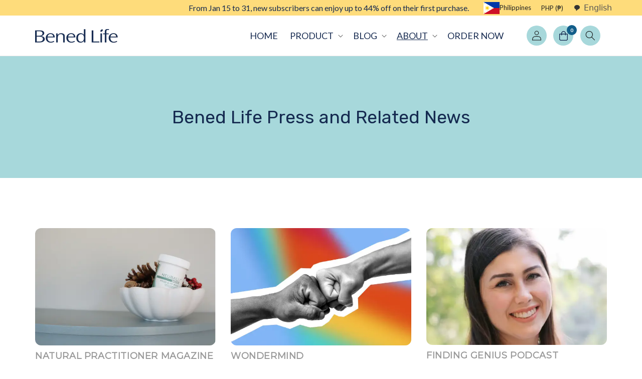

--- FILE ---
content_type: text/html; charset=utf-8
request_url: https://benedlife.com/en-ph/pages/press
body_size: 84356
content:
















  <!doctype html>
<html class="js" lang="en">
  <head>
<script src="https://sapi.negate.io/script/PpN48reL5f3QZbiehm+xqg==?shop=oryxbiomedical.myshopify.com"></script>
    <script src="//benedlife.com/cdn/shop/files/pandectes-rules.js?v=6302901994779279082"></script>
    

<meta name="facebook-domain-verification" content="joflu4ymcz0mcsifdp04fofin3xcah">
<!-- Google Tag Manager -->
<script>(function(w,d,s,l,i){w[l]=w[l]||[];w[l].push({'gtm.start':
new Date().getTime(),event:'gtm.js'});var f=d.getElementsByTagName(s)[0],
j=d.createElement(s),dl=l!='dataLayer'?'&l='+l:'';j.async=true;j.src=
'https://www.googletagmanager.com/gtm.js?id='+i+dl;f.parentNode.insertBefore(j,f);
})(window,document,'script','dataLayer','GTM-K4STB8G');</script>
<!-- End Google Tag Manager -->
    <meta charset="utf-8">
    <meta http-equiv="X-UA-Compatible" content="IE=edge">
    <meta name="viewport" content="width=device-width,initial-scale=1">
    <meta name="theme-color" content="">
    <link rel="canonical" href="https://benedlife.com/en-ph/pages/press">
<script async="" src="https://www.googletagmanager.com/gtag/js?id=G-DK4B44VTH8"></script>
<script>
  window.dataLayer = window.dataLayer || [];
  function gtag() { dataLayer.push(arguments); }
  gtag('js', new Date());

  // Add all config IDs below
  gtag('config', 'G-DK4B44VTH8');       // GA4
  gtag('config', 'AW-796346749');       // Google Ads
  gtag('config', 'AW-11306520585');     // Google Ads (2nd account)
</script>
<script async="" src="https://www.googletagmanager.com/gtag/js?id=AW-796346749"></script>
<script>
  window.dataLayer = window.dataLayer || [];
  function gtag() { dataLayer.push(arguments); }
  gtag('js', new Date());

  // Google Ads tracking ID only
  gtag('config', 'AW-796346749');
</script><link rel="icon" type="image/png" href="//benedlife.com/cdn/shop/files/favicon.webp?crop=center&height=32&v=1743154605&width=32"><link rel="preconnect" href="https://fonts.shopifycdn.com" crossorigin=""><title>
      Press - Psychobiotics, the gut-brain axis, and more
 &ndash; Bened Life</title>

    
      <meta name="description" content="Check out the latest interviews from the Bened Life science team and mentions of Neuralli in the news.">
    

    

<meta property="og:site_name" content="Bened Life">
<meta property="og:url" content="https://benedlife.com/en-ph/pages/press">
<meta property="og:title" content="Press - Psychobiotics, the gut-brain axis, and more">
<meta property="og:type" content="website">
<meta property="og:description" content="Check out the latest interviews from the Bened Life science team and mentions of Neuralli in the news."><meta property="og:image" content="http://benedlife.com/cdn/shop/files/ogimage-11302024.png?v=1732948048">
  <meta property="og:image:secure_url" content="https://benedlife.com/cdn/shop/files/ogimage-11302024.png?v=1732948048">
  <meta property="og:image:width" content="628">
  <meta property="og:image:height" content="628"><meta name="twitter:card" content="summary_large_image">
<meta name="twitter:title" content="Press - Psychobiotics, the gut-brain axis, and more">
<meta name="twitter:description" content="Check out the latest interviews from the Bened Life science team and mentions of Neuralli in the news.">

    <link href="//benedlife.com/cdn/shop/t/49/assets/owl.carousel.scss.css?v=172120934802118435521764654520" rel="stylesheet" type="text/css" media="all">
    <link href="//benedlife.com/cdn/shop/t/49/assets/bootstrap.scss.css?v=151400834177436392941764654466" rel="stylesheet" type="text/css" media="all">
    <link href="//benedlife.com/cdn/shop/t/49/assets/main.scss.css?v=8359716213629547791764654515" rel="stylesheet" type="text/css" media="all">
    <noscript><link href="//benedlife.com/cdn/shop/t/49/assets/main.scss.css?v=8359716213629547791764654515" rel="stylesheet" type="text/css" media="all"></noscript>
    <script src="//benedlife.com/cdn/shop/t/49/assets/constants.js?v=132983761750457495441764654482" defer="defer"></script>
    <script src="//benedlife.com/cdn/shop/t/49/assets/pubsub.js?v=25310214064522200911764654523" defer="defer"></script>
    <script src="//benedlife.com/cdn/shop/t/49/assets/global.js?v=84728341704237716841764654485" defer="defer"></script>
    <script src="//benedlife.com/cdn/shop/t/49/assets/details-disclosure.js?v=13653116266235556501764654483" defer="defer"></script>
    <script src="//benedlife.com/cdn/shop/t/49/assets/details-modal.js?v=25581673532751508451764654483" defer="defer"></script>
    <script src="//benedlife.com/cdn/shop/t/49/assets/search-form.js?v=133129549252120666541764654525" defer="defer"></script>
    <script src="//benedlife.com/cdn/shop/t/49/assets/bootstrap.min.js?v=180768246362754846441764654466" defer="defer"></script>
    <script src="//benedlife.com/cdn/shop/t/49/assets/owl.carousel.min.js?v=143669807935082610671764654520" defer="defer"></script>
    
    <script data-src="https://script.tapfiliate.com/tapfiliate.js" type="text/javascript" async=""></script>
    <script type="text/javascript">
        (function(t,a,p){t.TapfiliateObject=a;t[a]=t[a]||function(){
        (t[a].q=t[a].q||[]).push(arguments)}})(window,'tap');
        tap('create', '24626-47aeb0', { integration: "shopify" });
        tap('detect');
    </script>
  <link data-href="https://fonts.googleapis.com/css2?family=Raleway:wght@500&display=swap" rel="stylesheet"><script src="//benedlife.com/cdn/shop/t/49/assets/animations.js?v=88693664871331136111764654461" defer="defer"></script>
  <script>window.performance && window.performance.mark && window.performance.mark('shopify.content_for_header.start');</script><meta name="facebook-domain-verification" content="angin9gwi0g3fu5qwbn0bbvy07e2pl">
<meta name="facebook-domain-verification" content="angin9gwi0g3fu5qwbn0bbvy07e2pl">
<meta name="google-site-verification" content="557fSQ5S4hDroZOs6YVqsVgWBE9xjQqwla4P0-F77Rc">
<meta id="shopify-digital-wallet" name="shopify-digital-wallet" content="/15187850/digital_wallets/dialog">
<meta name="shopify-checkout-api-token" content="63a8cbed4dc7356e2573f45b08fd5b4c">
<link rel="alternate" hreflang="x-default" href="https://benedlife.com/pages/press">


















<script async="async" src="/checkouts/internal/preloads.js?locale=en-PH"></script>
<link rel="preconnect" href="https://shop.app" crossorigin="anonymous">
<script async="async" src="https://shop.app/checkouts/internal/preloads.js?locale=en-PH&shop_id=15187850" crossorigin="anonymous"></script>
<script id="apple-pay-shop-capabilities" type="application/json">{"shopId":15187850,"countryCode":"US","currencyCode":"PHP","merchantCapabilities":["supports3DS"],"merchantId":"gid:\/\/shopify\/Shop\/15187850","merchantName":"Bened Life","requiredBillingContactFields":["postalAddress","email","phone"],"requiredShippingContactFields":["postalAddress","email","phone"],"shippingType":"shipping","supportedNetworks":["visa","masterCard","amex","discover","elo","jcb"],"total":{"type":"pending","label":"Bened Life","amount":"1.00"},"shopifyPaymentsEnabled":true,"supportsSubscriptions":true}</script>
<script id="shopify-features" type="application/json">{"accessToken":"63a8cbed4dc7356e2573f45b08fd5b4c","betas":["rich-media-storefront-analytics"],"domain":"benedlife.com","predictiveSearch":true,"shopId":15187850,"locale":"en"}</script>
<script>var Shopify = Shopify || {};
Shopify.shop = "oryxbiomedical.myshopify.com";
Shopify.locale = "en";
Shopify.currency = {"active":"PHP","rate":"60.287346"};
Shopify.country = "PH";
Shopify.theme = {"name":"Post BFCM 2025 Theme 12-2-2025","id":136022884411,"schema_name":"Dawn","schema_version":"15.3.0","theme_store_id":887,"role":"main"};
Shopify.theme.handle = "null";
Shopify.theme.style = {"id":null,"handle":null};
Shopify.cdnHost = "benedlife.com/cdn";
Shopify.routes = Shopify.routes || {};
Shopify.routes.root = "/en-ph/";</script>
<script type="module">!function(o){(o.Shopify=o.Shopify||{}).modules=!0}(window);</script>
<script>!function(o){function n(){var o=[];function n(){o.push(Array.prototype.slice.apply(arguments))}return n.q=o,n}var t=o.Shopify=o.Shopify||{};t.loadFeatures=n(),t.autoloadFeatures=n()}(window);</script>
<script>
  window.ShopifyPay = window.ShopifyPay || {};
  window.ShopifyPay.apiHost = "shop.app\/pay";
  window.ShopifyPay.redirectState = null;
</script>
<script id="shop-js-analytics" type="application/json">{"pageType":"page"}</script>
<script defer="defer" async="" type="module" src="//benedlife.com/cdn/shopifycloud/shop-js/modules/v2/client.init-shop-cart-sync_C5BV16lS.en.esm.js"></script>
<script defer="defer" async="" type="module" src="//benedlife.com/cdn/shopifycloud/shop-js/modules/v2/chunk.common_CygWptCX.esm.js"></script>
<script type="module">
  await import("//benedlife.com/cdn/shopifycloud/shop-js/modules/v2/client.init-shop-cart-sync_C5BV16lS.en.esm.js");
await import("//benedlife.com/cdn/shopifycloud/shop-js/modules/v2/chunk.common_CygWptCX.esm.js");

  window.Shopify.SignInWithShop?.initShopCartSync?.({"fedCMEnabled":true,"windoidEnabled":true});

</script>
<script>
  window.Shopify = window.Shopify || {};
  if (!window.Shopify.featureAssets) window.Shopify.featureAssets = {};
  window.Shopify.featureAssets['shop-js'] = {"shop-cart-sync":["modules/v2/client.shop-cart-sync_ZFArdW7E.en.esm.js","modules/v2/chunk.common_CygWptCX.esm.js"],"init-fed-cm":["modules/v2/client.init-fed-cm_CmiC4vf6.en.esm.js","modules/v2/chunk.common_CygWptCX.esm.js"],"shop-button":["modules/v2/client.shop-button_tlx5R9nI.en.esm.js","modules/v2/chunk.common_CygWptCX.esm.js"],"shop-cash-offers":["modules/v2/client.shop-cash-offers_DOA2yAJr.en.esm.js","modules/v2/chunk.common_CygWptCX.esm.js","modules/v2/chunk.modal_D71HUcav.esm.js"],"init-windoid":["modules/v2/client.init-windoid_sURxWdc1.en.esm.js","modules/v2/chunk.common_CygWptCX.esm.js"],"shop-toast-manager":["modules/v2/client.shop-toast-manager_ClPi3nE9.en.esm.js","modules/v2/chunk.common_CygWptCX.esm.js"],"init-shop-email-lookup-coordinator":["modules/v2/client.init-shop-email-lookup-coordinator_B8hsDcYM.en.esm.js","modules/v2/chunk.common_CygWptCX.esm.js"],"init-shop-cart-sync":["modules/v2/client.init-shop-cart-sync_C5BV16lS.en.esm.js","modules/v2/chunk.common_CygWptCX.esm.js"],"avatar":["modules/v2/client.avatar_BTnouDA3.en.esm.js"],"pay-button":["modules/v2/client.pay-button_FdsNuTd3.en.esm.js","modules/v2/chunk.common_CygWptCX.esm.js"],"init-customer-accounts":["modules/v2/client.init-customer-accounts_DxDtT_ad.en.esm.js","modules/v2/client.shop-login-button_C5VAVYt1.en.esm.js","modules/v2/chunk.common_CygWptCX.esm.js","modules/v2/chunk.modal_D71HUcav.esm.js"],"init-shop-for-new-customer-accounts":["modules/v2/client.init-shop-for-new-customer-accounts_ChsxoAhi.en.esm.js","modules/v2/client.shop-login-button_C5VAVYt1.en.esm.js","modules/v2/chunk.common_CygWptCX.esm.js","modules/v2/chunk.modal_D71HUcav.esm.js"],"shop-login-button":["modules/v2/client.shop-login-button_C5VAVYt1.en.esm.js","modules/v2/chunk.common_CygWptCX.esm.js","modules/v2/chunk.modal_D71HUcav.esm.js"],"init-customer-accounts-sign-up":["modules/v2/client.init-customer-accounts-sign-up_CPSyQ0Tj.en.esm.js","modules/v2/client.shop-login-button_C5VAVYt1.en.esm.js","modules/v2/chunk.common_CygWptCX.esm.js","modules/v2/chunk.modal_D71HUcav.esm.js"],"shop-follow-button":["modules/v2/client.shop-follow-button_Cva4Ekp9.en.esm.js","modules/v2/chunk.common_CygWptCX.esm.js","modules/v2/chunk.modal_D71HUcav.esm.js"],"checkout-modal":["modules/v2/client.checkout-modal_BPM8l0SH.en.esm.js","modules/v2/chunk.common_CygWptCX.esm.js","modules/v2/chunk.modal_D71HUcav.esm.js"],"lead-capture":["modules/v2/client.lead-capture_Bi8yE_yS.en.esm.js","modules/v2/chunk.common_CygWptCX.esm.js","modules/v2/chunk.modal_D71HUcav.esm.js"],"shop-login":["modules/v2/client.shop-login_D6lNrXab.en.esm.js","modules/v2/chunk.common_CygWptCX.esm.js","modules/v2/chunk.modal_D71HUcav.esm.js"],"payment-terms":["modules/v2/client.payment-terms_CZxnsJam.en.esm.js","modules/v2/chunk.common_CygWptCX.esm.js","modules/v2/chunk.modal_D71HUcav.esm.js"]};
</script>
<script>(function() {
  var isLoaded = false;
  function asyncLoad() {
    if (isLoaded) return;
    isLoaded = true;
    var urls = ["https:\/\/static.rechargecdn.com\/assets\/js\/widget.min.js?shop=oryxbiomedical.myshopify.com","https:\/\/cdn.weglot.com\/weglot_script_tag.js?shop=oryxbiomedical.myshopify.com","https:\/\/na.shgcdn3.com\/pixel-collector.js?shop=oryxbiomedical.myshopify.com","https:\/\/config.gorgias.chat\/bundle-loader\/01J53YDAMHWWA2XKBV3DDQ5TY9?source=shopify1click\u0026shop=oryxbiomedical.myshopify.com","https:\/\/pps.triplewhale.systems\/main.js?shop=oryxbiomedical.myshopify.com","https:\/\/cdn.9gtb.com\/loader.js?g_cvt_id=3a83603b-0a2f-4e55-8b34-b9088656d5b3\u0026shop=oryxbiomedical.myshopify.com"];
    for (var i = 0; i < urls.length; i++) {
      var s = document.createElement('script');
      s.type = 'text/javascript';
      s.async = true;
      s.src = urls[i];
      var x = document.getElementsByTagName('script')[0];
      x.parentNode.insertBefore(s, x);
    }
  };
  if(window.attachEvent) {
    window.attachEvent('onload', asyncLoad);
  } else {
    window.addEventListener('load', asyncLoad, false);
  }
})();</script>
<script id="__st">var __st={"a":15187850,"offset":-28800,"reqid":"55bb1761-4b76-4831-94f5-054ac74866bf-1768727210","pageurl":"benedlife.com\/en-ph\/pages\/press","s":"pages-88877105211","u":"dafcac310fbf","p":"page","rtyp":"page","rid":88877105211};</script>
<script>window.ShopifyPaypalV4VisibilityTracking = true;</script>
<script id="captcha-bootstrap">!function(){'use strict';const t='contact',e='account',n='new_comment',o=[[t,t],['blogs',n],['comments',n],[t,'customer']],c=[[e,'customer_login'],[e,'guest_login'],[e,'recover_customer_password'],[e,'create_customer']],r=t=>t.map((([t,e])=>`form[action*='/${t}']:not([data-nocaptcha='true']) input[name='form_type'][value='${e}']`)).join(','),a=t=>()=>t?[...document.querySelectorAll(t)].map((t=>t.form)):[];function s(){const t=[...o],e=r(t);return a(e)}const i='password',u='form_key',d=['recaptcha-v3-token','g-recaptcha-response','h-captcha-response',i],f=()=>{try{return window.sessionStorage}catch{return}},m='__shopify_v',_=t=>t.elements[u];function p(t,e,n=!1){try{const o=window.sessionStorage,c=JSON.parse(o.getItem(e)),{data:r}=function(t){const{data:e,action:n}=t;return t[m]||n?{data:e,action:n}:{data:t,action:n}}(c);for(const[e,n]of Object.entries(r))t.elements[e]&&(t.elements[e].value=n);n&&o.removeItem(e)}catch(o){console.error('form repopulation failed',{error:o})}}const l='form_type',E='cptcha';function T(t){t.dataset[E]=!0}const w=window,h=w.document,L='Shopify',v='ce_forms',y='captcha';let A=!1;((t,e)=>{const n=(g='f06e6c50-85a8-45c8-87d0-21a2b65856fe',I='https://cdn.shopify.com/shopifycloud/storefront-forms-hcaptcha/ce_storefront_forms_captcha_hcaptcha.v1.5.2.iife.js',D={infoText:'Protected by hCaptcha',privacyText:'Privacy',termsText:'Terms'},(t,e,n)=>{const o=w[L][v],c=o.bindForm;if(c)return c(t,g,e,D).then(n);var r;o.q.push([[t,g,e,D],n]),r=I,A||(h.body.append(Object.assign(h.createElement('script'),{id:'captcha-provider',async:!0,src:r})),A=!0)});var g,I,D;w[L]=w[L]||{},w[L][v]=w[L][v]||{},w[L][v].q=[],w[L][y]=w[L][y]||{},w[L][y].protect=function(t,e){n(t,void 0,e),T(t)},Object.freeze(w[L][y]),function(t,e,n,w,h,L){const[v,y,A,g]=function(t,e,n){const i=e?o:[],u=t?c:[],d=[...i,...u],f=r(d),m=r(i),_=r(d.filter((([t,e])=>n.includes(e))));return[a(f),a(m),a(_),s()]}(w,h,L),I=t=>{const e=t.target;return e instanceof HTMLFormElement?e:e&&e.form},D=t=>v().includes(t);t.addEventListener('submit',(t=>{const e=I(t);if(!e)return;const n=D(e)&&!e.dataset.hcaptchaBound&&!e.dataset.recaptchaBound,o=_(e),c=g().includes(e)&&(!o||!o.value);(n||c)&&t.preventDefault(),c&&!n&&(function(t){try{if(!f())return;!function(t){const e=f();if(!e)return;const n=_(t);if(!n)return;const o=n.value;o&&e.removeItem(o)}(t);const e=Array.from(Array(32),(()=>Math.random().toString(36)[2])).join('');!function(t,e){_(t)||t.append(Object.assign(document.createElement('input'),{type:'hidden',name:u})),t.elements[u].value=e}(t,e),function(t,e){const n=f();if(!n)return;const o=[...t.querySelectorAll(`input[type='${i}']`)].map((({name:t})=>t)),c=[...d,...o],r={};for(const[a,s]of new FormData(t).entries())c.includes(a)||(r[a]=s);n.setItem(e,JSON.stringify({[m]:1,action:t.action,data:r}))}(t,e)}catch(e){console.error('failed to persist form',e)}}(e),e.submit())}));const S=(t,e)=>{t&&!t.dataset[E]&&(n(t,e.some((e=>e===t))),T(t))};for(const o of['focusin','change'])t.addEventListener(o,(t=>{const e=I(t);D(e)&&S(e,y())}));const B=e.get('form_key'),M=e.get(l),P=B&&M;t.addEventListener('DOMContentLoaded',(()=>{const t=y();if(P)for(const e of t)e.elements[l].value===M&&p(e,B);[...new Set([...A(),...v().filter((t=>'true'===t.dataset.shopifyCaptcha))])].forEach((e=>S(e,t)))}))}(h,new URLSearchParams(w.location.search),n,t,e,['guest_login'])})(!0,!0)}();</script>
<script integrity="sha256-4kQ18oKyAcykRKYeNunJcIwy7WH5gtpwJnB7kiuLZ1E=" data-source-attribution="shopify.loadfeatures" defer="defer" src="//benedlife.com/cdn/shopifycloud/storefront/assets/storefront/load_feature-a0a9edcb.js" crossorigin="anonymous"></script>
<script crossorigin="anonymous" defer="defer" src="//benedlife.com/cdn/shopifycloud/storefront/assets/shopify_pay/storefront-65b4c6d7.js?v=20250812"></script>
<script data-source-attribution="shopify.dynamic_checkout.dynamic.init">var Shopify=Shopify||{};Shopify.PaymentButton=Shopify.PaymentButton||{isStorefrontPortableWallets:!0,init:function(){window.Shopify.PaymentButton.init=function(){};var t=document.createElement("script");t.src="https://benedlife.com/cdn/shopifycloud/portable-wallets/latest/portable-wallets.en.js",t.type="module",document.head.appendChild(t)}};
</script>
<script data-source-attribution="shopify.dynamic_checkout.buyer_consent">
  function portableWalletsHideBuyerConsent(e){var t=document.getElementById("shopify-buyer-consent"),n=document.getElementById("shopify-subscription-policy-button");t&&n&&(t.classList.add("hidden"),t.setAttribute("aria-hidden","true"),n.removeEventListener("click",e))}function portableWalletsShowBuyerConsent(e){var t=document.getElementById("shopify-buyer-consent"),n=document.getElementById("shopify-subscription-policy-button");t&&n&&(t.classList.remove("hidden"),t.removeAttribute("aria-hidden"),n.addEventListener("click",e))}window.Shopify?.PaymentButton&&(window.Shopify.PaymentButton.hideBuyerConsent=portableWalletsHideBuyerConsent,window.Shopify.PaymentButton.showBuyerConsent=portableWalletsShowBuyerConsent);
</script>
<script data-source-attribution="shopify.dynamic_checkout.cart.bootstrap">document.addEventListener("DOMContentLoaded",(function(){function t(){return document.querySelector("shopify-accelerated-checkout-cart, shopify-accelerated-checkout")}if(t())Shopify.PaymentButton.init();else{new MutationObserver((function(e,n){t()&&(Shopify.PaymentButton.init(),n.disconnect())})).observe(document.body,{childList:!0,subtree:!0})}}));
</script>
<link id="shopify-accelerated-checkout-styles" rel="stylesheet" media="screen" href="https://benedlife.com/cdn/shopifycloud/portable-wallets/latest/accelerated-checkout-backwards-compat.css" crossorigin="anonymous">
<style id="shopify-accelerated-checkout-cart">
        #shopify-buyer-consent {
  margin-top: 1em;
  display: inline-block;
  width: 100%;
}

#shopify-buyer-consent.hidden {
  display: none;
}

#shopify-subscription-policy-button {
  background: none;
  border: none;
  padding: 0;
  text-decoration: underline;
  font-size: inherit;
  cursor: pointer;
}

#shopify-subscription-policy-button::before {
  box-shadow: none;
}

      </style>
<script id="sections-script" data-sections="header" defer="defer" src="//benedlife.com/cdn/shop/t/49/compiled_assets/scripts.js?20498"></script>
<script>window.performance && window.performance.mark && window.performance.mark('shopify.content_for_header.end');</script>
  



  <script type="text/javascript">
    window.__shgProducts = window.__shgProducts || {};
    
      
      
    
  </script>



  <script type="text/javascript">
    
      window.__shgMoneyFormat = window.__shgMoneyFormat || {"AUD":{"currency":"AUD","currency_symbol":"$","currency_symbol_location":"left","decimal_places":2,"decimal_separator":".","thousands_separator":","},"BND":{"currency":"BND","currency_symbol":"$","currency_symbol_location":"left","decimal_places":2,"decimal_separator":".","thousands_separator":","},"HKD":{"currency":"HKD","currency_symbol":"$","currency_symbol_location":"left","decimal_places":2,"decimal_separator":".","thousands_separator":","},"IDR":{"currency":"IDR","currency_symbol":"Rp","currency_symbol_location":"left","decimal_places":2,"decimal_separator":".","thousands_separator":","},"JPY":{"currency":"JPY","currency_symbol":"¥","currency_symbol_location":"left","decimal_places":2,"decimal_separator":".","thousands_separator":","},"KRW":{"currency":"KRW","currency_symbol":"₩","currency_symbol_location":"left","decimal_places":2,"decimal_separator":".","thousands_separator":","},"MOP":{"currency":"MOP","currency_symbol":"P","currency_symbol_location":"left","decimal_places":2,"decimal_separator":".","thousands_separator":","},"MYR":{"currency":"MYR","currency_symbol":"RM","currency_symbol_location":"left","decimal_places":2,"decimal_separator":".","thousands_separator":","},"NZD":{"currency":"NZD","currency_symbol":"$","currency_symbol_location":"left","decimal_places":2,"decimal_separator":".","thousands_separator":","},"PHP":{"currency":"PHP","currency_symbol":"₱","currency_symbol_location":"left","decimal_places":2,"decimal_separator":".","thousands_separator":","},"SGD":{"currency":"SGD","currency_symbol":"$","currency_symbol_location":"left","decimal_places":2,"decimal_separator":".","thousands_separator":","},"THB":{"currency":"THB","currency_symbol":"฿","currency_symbol_location":"left","decimal_places":2,"decimal_separator":".","thousands_separator":","},"TWD":{"currency":"TWD","currency_symbol":"$","currency_symbol_location":"left","decimal_places":2,"decimal_separator":".","thousands_separator":","},"USD":{"currency":"USD","currency_symbol":"$","currency_symbol_location":"left","decimal_places":2,"decimal_separator":".","thousands_separator":","},"VND":{"currency":"VND","currency_symbol":"₫","currency_symbol_location":"left","decimal_places":2,"decimal_separator":".","thousands_separator":","}};
    
    window.__shgCurrentCurrencyCode = window.__shgCurrentCurrencyCode || {
      currency: "PHP",
      currency_symbol: "₱",
      decimal_separator: ".",
      thousands_separator: ",",
      decimal_places: 2,
      currency_symbol_location: "left"
    };
  </script>





    <style data-shopify="">
      @font-face {
  font-family: Lato;
  font-weight: 400;
  font-style: normal;
  font-display: swap;
  src: url("//benedlife.com/cdn/fonts/lato/lato_n4.c3b93d431f0091c8be23185e15c9d1fee1e971c5.woff2") format("woff2"),
       url("//benedlife.com/cdn/fonts/lato/lato_n4.d5c00c781efb195594fd2fd4ad04f7882949e327.woff") format("woff");
}

      @font-face {
  font-family: Lato;
  font-weight: 700;
  font-style: normal;
  font-display: swap;
  src: url("//benedlife.com/cdn/fonts/lato/lato_n7.900f219bc7337bc57a7a2151983f0a4a4d9d5dcf.woff2") format("woff2"),
       url("//benedlife.com/cdn/fonts/lato/lato_n7.a55c60751adcc35be7c4f8a0313f9698598612ee.woff") format("woff");
}

      @font-face {
  font-family: Lato;
  font-weight: 400;
  font-style: italic;
  font-display: swap;
  src: url("//benedlife.com/cdn/fonts/lato/lato_i4.09c847adc47c2fefc3368f2e241a3712168bc4b6.woff2") format("woff2"),
       url("//benedlife.com/cdn/fonts/lato/lato_i4.3c7d9eb6c1b0a2bf62d892c3ee4582b016d0f30c.woff") format("woff");
}

      @font-face {
  font-family: Lato;
  font-weight: 700;
  font-style: italic;
  font-display: swap;
  src: url("//benedlife.com/cdn/fonts/lato/lato_i7.16ba75868b37083a879b8dd9f2be44e067dfbf92.woff2") format("woff2"),
       url("//benedlife.com/cdn/fonts/lato/lato_i7.4c07c2b3b7e64ab516aa2f2081d2bb0366b9dce8.woff") format("woff");
}

      @font-face {
  font-family: Montserrat;
  font-weight: 400;
  font-style: normal;
  font-display: swap;
  src: url("//benedlife.com/cdn/fonts/montserrat/montserrat_n4.81949fa0ac9fd2021e16436151e8eaa539321637.woff2") format("woff2"),
       url("//benedlife.com/cdn/fonts/montserrat/montserrat_n4.a6c632ca7b62da89c3594789ba828388aac693fe.woff") format("woff");
}


      
        :root,
        .color-scheme-1 {
          --color-background: 255,255,255;
        
          --gradient-background: #ffffff;
        

        

        --color-foreground: 18,18,18;
        --color-background-contrast: 191,191,191;
        --color-shadow: 18,18,18;
        --color-button: 18,18,18;
        --color-button-text: 255,255,255;
        --color-secondary-button: 255,255,255;
        --color-secondary-button-text: 18,18,18;
        --color-link: 18,18,18;
        --color-badge-foreground: 18,18,18;
        --color-badge-background: 255,255,255;
        --color-badge-border: 18,18,18;
        --payment-terms-background-color: rgb(255 255 255);
      }
      
        
        .color-scheme-2 {
          --color-background: 243,243,243;
        
          --gradient-background: #f3f3f3;
        

        

        --color-foreground: 18,18,18;
        --color-background-contrast: 179,179,179;
        --color-shadow: 18,18,18;
        --color-button: 18,18,18;
        --color-button-text: 243,243,243;
        --color-secondary-button: 243,243,243;
        --color-secondary-button-text: 18,18,18;
        --color-link: 18,18,18;
        --color-badge-foreground: 18,18,18;
        --color-badge-background: 243,243,243;
        --color-badge-border: 18,18,18;
        --payment-terms-background-color: rgb(243 243 243);
      }
      
        
        .color-scheme-3 {
          --color-background: 36,40,51;
        
          --gradient-background: #242833;
        

        

        --color-foreground: 255,255,255;
        --color-background-contrast: 47,52,66;
        --color-shadow: 18,18,18;
        --color-button: 255,255,255;
        --color-button-text: 0,0,0;
        --color-secondary-button: 36,40,51;
        --color-secondary-button-text: 255,255,255;
        --color-link: 255,255,255;
        --color-badge-foreground: 255,255,255;
        --color-badge-background: 36,40,51;
        --color-badge-border: 255,255,255;
        --payment-terms-background-color: rgb(36 40 51);
      }
      
        
        .color-scheme-4 {
          --color-background: 18,18,18;
        
          --gradient-background: #121212;
        

        

        --color-foreground: 255,255,255;
        --color-background-contrast: 146,146,146;
        --color-shadow: 18,18,18;
        --color-button: 255,255,255;
        --color-button-text: 18,18,18;
        --color-secondary-button: 18,18,18;
        --color-secondary-button-text: 255,255,255;
        --color-link: 255,255,255;
        --color-badge-foreground: 255,255,255;
        --color-badge-background: 18,18,18;
        --color-badge-border: 255,255,255;
        --payment-terms-background-color: rgb(18 18 18);
      }
      
        
        .color-scheme-5 {
          --color-background: 51,79,180;
        
          --gradient-background: #334fb4;
        

        

        --color-foreground: 255,255,255;
        --color-background-contrast: 23,35,81;
        --color-shadow: 18,18,18;
        --color-button: 255,255,255;
        --color-button-text: 51,79,180;
        --color-secondary-button: 51,79,180;
        --color-secondary-button-text: 255,255,255;
        --color-link: 255,255,255;
        --color-badge-foreground: 255,255,255;
        --color-badge-background: 51,79,180;
        --color-badge-border: 255,255,255;
        --payment-terms-background-color: rgb(51 79 180);
      }
      
        
        .color-scheme-0c83bfa4-1f97-4291-8262-f4d204f4aed5 {
          --color-background: 167,216,219;
        
          --gradient-background: #a7d8db;
        

        

        --color-foreground: 18,94,138;
        --color-background-contrast: 77,176,182;
        --color-shadow: 18,18,18;
        --color-button: 18,18,18;
        --color-button-text: 255,255,255;
        --color-secondary-button: 167,216,219;
        --color-secondary-button-text: 18,18,18;
        --color-link: 18,18,18;
        --color-badge-foreground: 18,94,138;
        --color-badge-background: 167,216,219;
        --color-badge-border: 18,94,138;
        --payment-terms-background-color: rgb(167 216 219);
      }
      
        
        .color-scheme-13d2bb42-b98f-48ea-bf82-05dbfc87665f {
          --color-background: 167,216,219;
        
          --gradient-background: #a7d8db;
        

        

        --color-foreground: 22,42,80;
        --color-background-contrast: 77,176,182;
        --color-shadow: 18,18,18;
        --color-button: 18,18,18;
        --color-button-text: 255,255,255;
        --color-secondary-button: 167,216,219;
        --color-secondary-button-text: 18,18,18;
        --color-link: 18,18,18;
        --color-badge-foreground: 22,42,80;
        --color-badge-background: 167,216,219;
        --color-badge-border: 22,42,80;
        --payment-terms-background-color: rgb(167 216 219);
      }
      
        
        .color-scheme-f6dbb169-076b-4646-b692-42775409e430 {
          --color-background: 162,178,201;
        
          --gradient-background: #a2b2c9;
        

        

        --color-foreground: 21,42,80;
        --color-background-contrast: 87,112,149;
        --color-shadow: 21,42,80;
        --color-button: 21,42,80;
        --color-button-text: 255,255,255;
        --color-secondary-button: 162,178,201;
        --color-secondary-button-text: 21,42,80;
        --color-link: 21,42,80;
        --color-badge-foreground: 21,42,80;
        --color-badge-background: 162,178,201;
        --color-badge-border: 21,42,80;
        --payment-terms-background-color: rgb(162 178 201);
      }
      
        
        .color-scheme-dd0c9e58-8209-4dc3-b6b0-e9a9e1a4fed5 {
          --color-background: 255,171,150;
        
          --gradient-background: #ffab96;
        

        

        --color-foreground: 0,0,0;
        --color-background-contrast: 255,69,23;
        --color-shadow: 18,18,18;
        --color-button: 0,0,0;
        --color-button-text: 255,255,255;
        --color-secondary-button: 255,171,150;
        --color-secondary-button-text: 18,18,18;
        --color-link: 18,18,18;
        --color-badge-foreground: 0,0,0;
        --color-badge-background: 255,171,150;
        --color-badge-border: 0,0,0;
        --payment-terms-background-color: rgb(255 171 150);
      }
      

      body, .color-scheme-1, .color-scheme-2, .color-scheme-3, .color-scheme-4, .color-scheme-5, .color-scheme-0c83bfa4-1f97-4291-8262-f4d204f4aed5, .color-scheme-13d2bb42-b98f-48ea-bf82-05dbfc87665f, .color-scheme-f6dbb169-076b-4646-b692-42775409e430, .color-scheme-dd0c9e58-8209-4dc3-b6b0-e9a9e1a4fed5 {
        color: rgba(var(--color-foreground), 0.75);
        background-color: rgb(var(--color-background));
      }

      :root {
        --font-body-family: Lato, sans-serif;
        --font-body-style: normal;
        --font-body-weight: 400;
        --font-body-weight-bold: 700;

        --font-heading-family: Montserrat, sans-serif;
        --font-heading-style: normal;
        --font-heading-weight: 400;

        --font-body-scale: 1.0;
        --font-heading-scale: 1.0;

        --media-padding: px;
        --media-border-opacity: 0.05;
        --media-border-width: 1px;
        --media-radius: 0px;
        --media-shadow-opacity: 0.0;
        --media-shadow-horizontal-offset: 0px;
        --media-shadow-vertical-offset: 4px;
        --media-shadow-blur-radius: 5px;
        --media-shadow-visible: 0;

        --page-width: 117rem;
        --page-width-margin: 0rem;

        --product-card-image-padding: 0.0rem;
        --product-card-corner-radius: 0.0rem;
        --product-card-text-alignment: left;
        --product-card-border-width: 0.0rem;
        --product-card-border-opacity: 0.1;
        --product-card-shadow-opacity: 0.0;
        --product-card-shadow-visible: 0;
        --product-card-shadow-horizontal-offset: 0.0rem;
        --product-card-shadow-vertical-offset: 0.4rem;
        --product-card-shadow-blur-radius: 0.5rem;

        --collection-card-image-padding: 0.0rem;
        --collection-card-corner-radius: 0.0rem;
        --collection-card-text-alignment: left;
        --collection-card-border-width: 0.0rem;
        --collection-card-border-opacity: 0.1;
        --collection-card-shadow-opacity: 0.0;
        --collection-card-shadow-visible: 0;
        --collection-card-shadow-horizontal-offset: 0.0rem;
        --collection-card-shadow-vertical-offset: 0.4rem;
        --collection-card-shadow-blur-radius: 0.5rem;

        --blog-card-image-padding: 0.0rem;
        --blog-card-corner-radius: 0.0rem;
        --blog-card-text-alignment: left;
        --blog-card-border-width: 0.0rem;
        --blog-card-border-opacity: 0.1;
        --blog-card-shadow-opacity: 0.0;
        --blog-card-shadow-visible: 0;
        --blog-card-shadow-horizontal-offset: 0.0rem;
        --blog-card-shadow-vertical-offset: 0.4rem;
        --blog-card-shadow-blur-radius: 0.5rem;

        --badge-corner-radius: 4.0rem;

        --popup-border-width: 1px;
        --popup-border-opacity: 0.1;
        --popup-corner-radius: 0px;
        --popup-shadow-opacity: 0.05;
        --popup-shadow-horizontal-offset: 0px;
        --popup-shadow-vertical-offset: 4px;
        --popup-shadow-blur-radius: 5px;

        --drawer-border-width: 1px;
        --drawer-border-opacity: 0.1;
        --drawer-shadow-opacity: 0.0;
        --drawer-shadow-horizontal-offset: 0px;
        --drawer-shadow-vertical-offset: 4px;
        --drawer-shadow-blur-radius: 5px;

        --spacing-sections-desktop: 0px;
        --spacing-sections-mobile: 0px;

        --grid-desktop-vertical-spacing: 32px;
        --grid-desktop-horizontal-spacing: 32px;
        --grid-mobile-vertical-spacing: 16px;
        --grid-mobile-horizontal-spacing: 16px;

        --text-boxes-border-opacity: 0.1;
        --text-boxes-border-width: 0px;
        --text-boxes-radius: 0px;
        --text-boxes-shadow-opacity: 0.0;
        --text-boxes-shadow-visible: 0;
        --text-boxes-shadow-horizontal-offset: 0px;
        --text-boxes-shadow-vertical-offset: 4px;
        --text-boxes-shadow-blur-radius: 5px;

        --buttons-radius: 0px;
        --buttons-radius-outset: 0px;
        --buttons-border-width: 1px;
        --buttons-border-opacity: 1.0;
        --buttons-shadow-opacity: 0.0;
        --buttons-shadow-visible: 0;
        --buttons-shadow-horizontal-offset: 0px;
        --buttons-shadow-vertical-offset: 4px;
        --buttons-shadow-blur-radius: 5px;
        --buttons-border-offset: 0px;

        --inputs-radius: 0px;
        --inputs-border-width: 1px;
        --inputs-border-opacity: 0.55;
        --inputs-shadow-opacity: 0.0;
        --inputs-shadow-horizontal-offset: 0px;
        --inputs-margin-offset: 0px;
        --inputs-shadow-vertical-offset: 4px;
        --inputs-shadow-blur-radius: 5px;
        --inputs-radius-outset: 0px;

        --variant-pills-radius: 40px;
        --variant-pills-border-width: 1px;
        --variant-pills-border-opacity: 0.55;
        --variant-pills-shadow-opacity: 0.0;
        --variant-pills-shadow-horizontal-offset: 0px;
        --variant-pills-shadow-vertical-offset: 4px;
        --variant-pills-shadow-blur-radius: 5px;
      }

      *,
      *::before,
      *::after {
        box-sizing: inherit;
      }

      html {
        box-sizing: border-box;
        font-size: calc(var(--font-body-scale) * 62.5%);
        height: 100%;
      }

      body {
        display: grid;
        grid-template-rows: auto auto 1fr auto;
        grid-template-columns: 100%;
        min-height: 100%;
        margin: 0;
        /* font-size: 1.5rem; */
        letter-spacing: 0rem;
        line-height: calc(1 + 0.8 / var(--font-body-scale));
        font-family: var(--font-body-family) !important;
        font-style: var(--font-body-style);
        font-weight: var(--font-body-weight);
        color: #333333;
      }
      p {
        font-family: var(--font-body-family) !important;
      }
      @font-face {
          font-family: 'Neue Haas Grotesk Display Pro';
          src: url('https://cdn.shopify.com/s/files/1/1518/7850/files/NeueHaasDisplay-Bold.woff2') format('woff2'),
              url('https://cdn.shopify.com/s/files/1/1518/7850/files/NeueHaasDisplay-Bold.woff') format('woff');
          font-weight: bold;
          font-style: normal;
          font-display: swap;
      }
      
      @font-face {
          font-family: 'Neue Haas Grotesk Display Pro';
          src: url('https://cdn.shopify.com/s/files/1/1518/7850/files/NeueHaasDisplay-Black.woff2') format('woff2'),
              url('https://cdn.shopify.com/s/files/1/1518/7850/files/NeueHaasDisplay-Black.woff') format('woff');
          font-weight: 900;
          font-style: normal;
          font-display: swap;
      }
      
      @font-face {
          font-family: 'Neue Haas Grotesk Display Pro';
          src: url('https://cdn.shopify.com/s/files/1/1518/7850/files/NeueHaasDisplay-Mediu.woff2') format('woff2'),
              url('https://cdn.shopify.com/s/files/1/1518/7850/files/NeueHaasDisplay-Mediu.woff') format('woff');
          font-weight: normal;
          font-style: normal;
          font-display: swap;
      }
      
      @font-face {
          font-family: 'Neue Haas Grotesk Display Pro';
          src: url('https://cdn.shopify.com/s/files/1/1518/7850/files/NeueHaasDisplay-Thin.woff2') format('woff2'),
              url('https://cdn.shopify.com/s/files/1/1518/7850/files/NeueHaasDisplay-Thin.woff') format('woff');
          font-weight: 100;
          font-style: normal;
          font-display: swap;
      }
      @font-face {
          font-family: 'P22 Mackinac';
          src: url('https://cdn.shopify.com/s/files/1/1518/7850/files/P22Mackinac-BookSCItalic.woff2') format('woff2'),
              url('https://cdn.shopify.com/s/files/1/1518/7850/files/P22Mackinac-BookSCItalic.woff') format('woff');
          font-weight: normal;
          font-style: italic;
          font-display: swap;
      }

      @font-face {
          font-family: 'P22 Mackinac';
          src: url('https://cdn.shopify.com/s/files/1/1518/7850/files/P22Mackinac-Italic.woff2') format('woff2'),
              url('https://cdn.shopify.com/s/files/1/1518/7850/files/P22Mackinac-Italic.woff') format('woff');
          font-weight: normal;
          font-style: italic;
          font-display: swap;
      }

      @font-face {
          font-family: 'P22 Mackinac';
          src: url('https://cdn.shopify.com/s/files/1/1518/7850/files/P22Mackinac.woff2') format('woff2'),
              url('https://cdn.shopify.com/s/files/1/1518/7850/files/P22Mackinac.woff') format('woff');
          font-weight: normal;
          font-style: normal;
          font-display: swap;
      }

      @font-face {
          font-family: 'P22 Mackinac Pro';
          src: url('https://cdn.shopify.com/s/files/1/1518/7850/files/P22MackinacPro-BookItalic.woff2') format('woff2'),
              url('https://cdn.shopify.com/s/files/1/1518/7850/files/P22MackinacPro-BookItalic.woff') format('woff');
          font-weight: normal;
          font-style: italic;
          font-display: swap;
      }

      @font-face {
          font-family: 'P22 Mackinac Pro';
          src: url('https://cdn.shopify.com/s/files/1/1518/7850/files/P22MackinacPro-Book.woff2') format('woff2'),
              url('https://cdn.shopify.com/s/files/1/1518/7850/files/P22MackinacPro-Book.woff') format('woff');
          font-weight: normal;
          font-style: normal;
          font-display: swap;
      }

      @font-face {
          font-family: 'P22 Mackinac';
          src: url('https://cdn.shopify.com/s/files/1/1518/7850/files/P22Mackinac-BookSC.woff2') format('woff2'),
              url('https://cdn.shopify.com/s/files/1/1518/7850/files/P22Mackinac-BookSC.woff') format('woff');
          font-weight: normal;
          font-style: normal;
          font-display: swap;
      }
    </style>
    <link href="//benedlife.com/cdn/shop/t/49/assets/base-new.css?v=56942526006501592471764654463" rel="stylesheet" type="text/css" media="all">
    <link href="//benedlife.com/cdn/shop/t/49/assets/base.css?v=40336931494432184921765786487" rel="stylesheet" type="text/css" media="all">
    <link href="//benedlife.com/cdn/shop/t/49/assets/base-responsive.min.css?v=19794831214494159571764654464" rel="stylesheet" type="text/css" media="all">

    <link rel="stylesheet" href="//benedlife.com/cdn/shop/t/49/assets/component-cart-items.css?v=139283530087355174791764654470" media="print" onload="this.media='all'">
    <noscript><link href="//benedlife.com/cdn/shop/t/49/assets/component-cart-items.css?v=139283530087355174791764654470" rel="stylesheet" type="text/css" media="all"></noscript><link rel="preload" as="font" href="//benedlife.com/cdn/fonts/lato/lato_n4.c3b93d431f0091c8be23185e15c9d1fee1e971c5.woff2" type="font/woff2" crossorigin=""><link rel="preload" as="font" href="//benedlife.com/cdn/fonts/montserrat/montserrat_n4.81949fa0ac9fd2021e16436151e8eaa539321637.woff2" type="font/woff2" crossorigin=""><link rel="preload" href="//benedlife.com/cdn/shop/t/49/assets/component-localization-form.css?v=79043417494240330041764654474" as="style" onload="this.onload=null;this.rel='stylesheet'">
      <noscript><link href="//benedlife.com/cdn/shop/t/49/assets/component-localization-form.css?v=79043417494240330041764654474" rel="stylesheet" type="text/css" media="all"></noscript>
      <script src="//benedlife.com/cdn/shop/t/49/assets/localization-form.js?v=144176611646395275351764654514" defer="defer"></script><link rel="preconnect" href="https://fonts.googleapis.com">
<link rel="preconnect" href="https://fonts.gstatic.com" crossorigin="">
<link href="https://fonts.googleapis.com/css2?family=Roboto&display=swap" rel="stylesheet" media="print" onload="this.media='all'">
<noscript>
  <link href="https://fonts.googleapis.com/css2?family=Roboto&display=swap" rel="stylesheet">
</noscript>
    <link rel="preload" href="https://maxcdn.bootstrapcdn.com/font-awesome/4.5.0/css/font-awesome.min.css" as="style" onload="this.onload=null;this.rel='stylesheet'">
    <noscript><link rel="stylesheet" href="https://maxcdn.bootstrapcdn.com/font-awesome/4.5.0/css/font-awesome.min.css"></noscript>
    <script src="//benedlife.com/cdn/shop/t/49/assets/jquery.min.js?v=147293088974801289311764654513"></script>
  
  

<script type="text/javascript">
  
    window.SHG_CUSTOMER = null;
  
</script>




  <link rel="preconnect" href="https://a.shgcdn2.com">
<link rel="preconnect" href="https://i.shgcdn.com">


<meta name="shogun_placeholder" content="shogun_placeholder">






  <script>
    $(window).on('load', function () {
  $('img:not([width]):not([height])').each(function () {
    const img = this;
    if (img.naturalWidth && img.naturalHeight) {
      $(img).attr('width', img.naturalWidth);
      $(img).attr('height', 'auto');
    }
  });
});

  </script>

<!-- BEGIN app block: shopify://apps/pandectes-gdpr/blocks/banner/58c0baa2-6cc1-480c-9ea6-38d6d559556a -->
  
    
      <!-- TCF is active, scripts are loaded above -->
      
        <script>
          if (!window.PandectesRulesSettings) {
            window.PandectesRulesSettings = {"store":{"id":15187850,"adminMode":false,"headless":false,"storefrontRootDomain":"","checkoutRootDomain":"","storefrontAccessToken":""},"banner":{"revokableTrigger":false,"cookiesBlockedByDefault":"7","hybridStrict":false,"isActive":true},"geolocation":{"auOnly":false,"brOnly":false,"caOnly":false,"chOnly":false,"euOnly":false,"jpOnly":false,"nzOnly":false,"quOnly":false,"thOnly":false,"zaOnly":false,"canadaOnly":false,"canadaLaw25":false,"canadaPipeda":false,"globalVisibility":true},"blocker":{"isActive":true,"googleConsentMode":{"isActive":true,"id":"GTM-K4STB8G","analyticsId":"","onlyGtm":true,"adwordsId":"","adStorageCategory":4,"analyticsStorageCategory":2,"functionalityStorageCategory":1,"personalizationStorageCategory":1,"securityStorageCategory":0,"customEvent":true,"redactData":false,"urlPassthrough":false,"dataLayerProperty":"dataLayer","waitForUpdate":500,"useNativeChannel":false,"debugMode":false},"facebookPixel":{"isActive":false,"id":"","ldu":false},"microsoft":{"isActive":false,"uetTags":""},"clarity":{"isActive":true,"id":"nh37f0cdok"},"rakuten":{"isActive":false,"cmp":false,"ccpa":false},"gpcIsActive":true,"klaviyoIsActive":true,"defaultBlocked":7,"patterns":{"whiteList":["pay.google.com"],"blackList":{"1":["google-analytics.com|googletagmanager.com/gtag/destination|googletagmanager.com/gtag/js?id=UA|googletagmanager.com/gtag/js?id=G","www.paypal.com","static.hotjar.com/c/hotjar"],"2":["https://www.googletagmanager.com/gtm.js?id=GTM"],"4":["bat.bing.com","googleads.g.doubleclick.net","connect.facebook.net","s.pinimg.com/ct/core.js|s.pinimg.com/ct/lib","static.klaviyo.com|www.klaviyo.com|static-tracking.klaviyo.com|a.klaviyo.com","s.adroll.com/j/","googletagmanager.com/gtag/js\\?id=AW|googleadservices.com","intg.snapchat.com/shopify/shopify-scevent-init.js","static.ads-twitter.com/uwt.js|static.ads-twitter.com/oct.js","analytics.tiktok.com/i18n/pixel"],"8":[]},"iframesWhiteList":[],"iframesBlackList":{"1":["player.vimeo.com","www.youtube.com|www.youtube-nocookie.com"],"2":[],"4":[],"8":[]},"beaconsWhiteList":[],"beaconsBlackList":{"1":[],"2":[],"4":[],"8":[]}}}};
            const rulesScript = document.createElement('script');
            window.PandectesRulesSettings.auto = true;
            rulesScript.src = "https://cdn.shopify.com/extensions/019bd005-1071-7566-a990-dd9df4dd4365/gdpr-228/assets/pandectes-rules.js";
            const firstChild = document.head.firstChild;
            document.head.insertBefore(rulesScript, firstChild);
          }
        </script>
      
      <script>
        
          window.PandectesSettings = {"store":{"id":15187850,"plan":"enterprise","theme":"Post BFCM 2025 Theme 12-2-2025","primaryLocale":"en","adminMode":false,"headless":false,"storefrontRootDomain":"","checkoutRootDomain":"","storefrontAccessToken":"","useGeolocation":false},"tsPublished":1768559351,"declaration":{"declDays":"","declName":"","declPath":"","declType":"","isActive":false,"showType":true,"declHours":"","declWeeks":"","declYears":"","declDomain":"","declMonths":"","declMinutes":"","declPurpose":"","declSeconds":"","declSession":"","showPurpose":true,"declProvider":"","showProvider":true,"declIntroText":"","declRetention":"","declFirstParty":"","declThirdParty":"","showDateGenerated":true},"language":{"unpublished":[],"languageMode":"Single","fallbackLanguage":"en","languageDetection":"locale","languagesSupported":[]},"texts":{"managed":{"headerText":{"en":"We respect your privacy"},"consentText":{"en":"We use cookies to ensure the website works properly, analyze traffic, and improve your experience. You can accept all cookies, decline non-essential cookies, or manage your preferences."},"linkText":{"en":"Learn more"},"imprintText":{"en":"Imprint"},"googleLinkText":{"en":"Google's Privacy Terms"},"allowButtonText":{"en":"Accept All"},"denyButtonText":{"en":"Decline Non-Essential"},"dismissButtonText":{"en":"Dismiss"},"leaveSiteButtonText":{"en":"Leave this site"},"preferencesButtonText":{"en":"Preferences"},"cookiePolicyText":{"en":"Consent preferences"},"preferencesPopupTitleText":{"en":"Manage consent preferences"},"preferencesPopupIntroText":{"en":"We use cookies to optimize website functionality, analyze the performance, and provide personalized experience to you. Some cookies are essential to make the website operate and function correctly. Those cookies cannot be disabled. In this window you can manage your preference of cookies."},"preferencesPopupSaveButtonText":{"en":"Save preferences"},"preferencesPopupCloseButtonText":{"en":"Close"},"preferencesPopupAcceptAllButtonText":{"en":"Accept all"},"preferencesPopupRejectAllButtonText":{"en":"Deny all"},"cookiesDetailsText":{"en":"Cookies details"},"preferencesPopupAlwaysAllowedText":{"en":"Always allowed"},"accessSectionParagraphText":{"en":"You have the right to request access to your data at any time."},"accessSectionTitleText":{"en":"Data portability"},"accessSectionAccountInfoActionText":{"en":"Personal data"},"accessSectionDownloadReportActionText":{"en":"Request export"},"accessSectionGDPRRequestsActionText":{"en":"Data subject requests"},"accessSectionOrdersRecordsActionText":{"en":"Orders"},"rectificationSectionParagraphText":{"en":"You have the right to request your data to be updated whenever you think it is appropriate."},"rectificationSectionTitleText":{"en":"Data Rectification"},"rectificationCommentPlaceholder":{"en":"Describe what you want to be updated"},"rectificationCommentValidationError":{"en":"Comment is required"},"rectificationSectionEditAccountActionText":{"en":"Request an update"},"erasureSectionTitleText":{"en":"Right to be forgotten"},"erasureSectionParagraphText":{"en":"You have the right to ask all your data to be erased. After that, you will no longer be able to access your account."},"erasureSectionRequestDeletionActionText":{"en":"Request personal data deletion"},"consentDate":{"en":"Consent date"},"consentId":{"en":"Consent ID"},"consentSectionChangeConsentActionText":{"en":"Change consent preference"},"consentSectionConsentedText":{"en":"You consented to the cookies policy of this website on"},"consentSectionNoConsentText":{"en":"You have not consented to the cookies policy of this website."},"consentSectionTitleText":{"en":"Your cookie consent"},"consentStatus":{"en":"Consent preference"},"confirmationFailureMessage":{"en":"Your request was not verified. Please try again and if problem persists, contact store owner for assistance"},"confirmationFailureTitle":{"en":"A problem occurred"},"confirmationSuccessMessage":{"en":"We will soon get back to you as to your request."},"confirmationSuccessTitle":{"en":"Your request is verified"},"guestsSupportEmailFailureMessage":{"en":"Your request was not submitted. Please try again and if problem persists, contact store owner for assistance."},"guestsSupportEmailFailureTitle":{"en":"A problem occurred"},"guestsSupportEmailPlaceholder":{"en":"E-mail address"},"guestsSupportEmailSuccessMessage":{"en":"If you are registered as a customer of this store, you will soon receive an email with instructions on how to proceed."},"guestsSupportEmailSuccessTitle":{"en":"Thank you for your request"},"guestsSupportEmailValidationError":{"en":"Email is not valid"},"guestsSupportInfoText":{"en":"Please login with your customer account to further proceed."},"submitButton":{"en":"Submit"},"submittingButton":{"en":"Submitting..."},"cancelButton":{"en":"Cancel"},"declIntroText":{"en":"We use cookies to optimize website functionality, analyze the performance, and provide personalized experience to you. Some cookies are essential to make the website operate and function correctly. Those cookies cannot be disabled. In this window you can manage your preference of cookies."},"declName":{"en":"Name"},"declPurpose":{"en":"Purpose"},"declType":{"en":"Type"},"declRetention":{"en":"Retention"},"declProvider":{"en":"Provider"},"declFirstParty":{"en":"First-party"},"declThirdParty":{"en":"Third-party"},"declSeconds":{"en":"seconds"},"declMinutes":{"en":"minutes"},"declHours":{"en":"hours"},"declWeeks":{"en":"week(s)"},"declDays":{"en":"days"},"declMonths":{"en":"months"},"declYears":{"en":"years"},"declSession":{"en":"Session"},"declDomain":{"en":"Domain"},"declPath":{"en":"Path"}},"categories":{"strictlyNecessaryCookiesTitleText":{"en":"Strictly necessary cookies"},"strictlyNecessaryCookiesDescriptionText":{"en":"These cookies are essential in order to enable you to move around the website and use its features, such as accessing secure areas of the website. The website cannot function properly without these cookies."},"functionalityCookiesTitleText":{"en":"Functional cookies"},"functionalityCookiesDescriptionText":{"en":"These cookies enable the site to provide enhanced functionality and personalisation. They may be set by us or by third party providers whose services we have added to our pages. If you do not allow these cookies then some or all of these services may not function properly."},"performanceCookiesTitleText":{"en":"Performance cookies"},"performanceCookiesDescriptionText":{"en":"These cookies enable us to monitor and improve the performance of our website. For example, they allow us to count visits, identify traffic sources and see which parts of the site are most popular."},"targetingCookiesTitleText":{"en":"Targeting cookies"},"targetingCookiesDescriptionText":{"en":"These cookies may be set through our site by our advertising partners. They may be used by those companies to build a profile of your interests and show you relevant adverts on other sites.    They do not store directly personal information, but are based on uniquely identifying your browser and internet device. If you do not allow these cookies, you will experience less targeted advertising."},"unclassifiedCookiesTitleText":{"en":"Unclassified cookies"},"unclassifiedCookiesDescriptionText":{"en":"Unclassified cookies are cookies that we are in the process of classifying, together with the providers of individual cookies."}},"auto":{}},"library":{"previewMode":false,"fadeInTimeout":0,"defaultBlocked":7,"showLink":true,"showImprintLink":false,"showGoogleLink":true,"enabled":true,"cookie":{"expiryDays":365,"secure":true,"domain":""},"dismissOnScroll":false,"dismissOnWindowClick":false,"dismissOnTimeout":false,"palette":{"popup":{"background":"#F4F4F4","backgroundForCalculations":{"a":1,"b":244,"g":244,"r":244},"text":"#162A50"},"button":{"background":"#A7D8DB","backgroundForCalculations":{"a":1,"b":219,"g":216,"r":167},"text":"#162A50","textForCalculation":{"a":1,"b":80,"g":42,"r":22},"border":"transparent"}},"content":{"href":"/policies/privacy-policy","imprintHref":"","close":"&#10005;","target":"","logo":""},"window":"<div role=\"dialog\" aria-label=\"{{header}}\" aria-describedby=\"cookieconsent:desc\" id=\"pandectes-banner\" class=\"cc-window-wrapper cc-bottom-wrapper\"><div class=\"pd-cookie-banner-window cc-window {{classes}}\">{{children}}</div></div>","compliance":{"custom":"<div class=\"cc-compliance cc-highlight\">{{preferences}}{{allow}}{{deny}}</div>"},"type":"custom","layouts":{"basic":"{{messagelink}}{{compliance}}"},"position":"bottom","theme":"block","revokable":true,"animateRevokable":true,"revokableReset":false,"revokableLogoUrl":"https://oryxbiomedical.myshopify.com/cdn/shop/files/pandectes-reopen-logo.png","revokablePlacement":"bottom-left","revokableMarginHorizontal":15,"revokableMarginVertical":15,"static":false,"autoAttach":true,"hasTransition":true,"blacklistPage":[""],"elements":{"close":"<button aria-label=\"\" type=\"button\" class=\"cc-close\">{{close}}</button>","dismiss":"<button type=\"button\" class=\"cc-btn cc-btn-decision cc-dismiss\">{{dismiss}}</button>","allow":"<button type=\"button\" class=\"cc-btn cc-btn-decision cc-allow\">{{allow}}</button>","deny":"<button type=\"button\" class=\"cc-btn cc-btn-decision cc-deny\">{{deny}}</button>","preferences":"<button type=\"button\" class=\"cc-btn cc-settings\" aria-controls=\"pd-cp-preferences\" onclick=\"Pandectes.fn.openPreferences()\">{{preferences}}</button>"}},"geolocation":{"auOnly":false,"brOnly":false,"caOnly":false,"chOnly":false,"euOnly":false,"jpOnly":false,"nzOnly":false,"quOnly":false,"thOnly":false,"zaOnly":false,"canadaOnly":false,"canadaLaw25":false,"canadaPipeda":false,"globalVisibility":true},"dsr":{"guestsSupport":false,"accessSectionDownloadReportAuto":false},"banner":{"resetTs":1767601143,"extraCss":"        .cc-banner-logo {max-width: 24em!important;}    @media(min-width: 768px) {.cc-window.cc-floating{max-width: 24em!important;width: 24em!important;}}    .cc-message, .pd-cookie-banner-window .cc-header, .cc-logo {text-align: left}    .cc-window-wrapper{z-index: 2147483647;}    .cc-window{z-index: 2147483647;font-family: Helvetica, Calibri, Arial, sans-serif;}    .pd-cookie-banner-window .cc-header{font-family: Helvetica, Calibri, Arial, sans-serif;}    .pd-cp-ui{font-family: Helvetica, Calibri, Arial, sans-serif; background-color: #F4F4F4;color:#162A50;}    button.pd-cp-btn, a.pd-cp-btn{background-color:#A7D8DB;color:#162A50!important;}    input + .pd-cp-preferences-slider{background-color: rgba(22, 42, 80, 0.3)}    .pd-cp-scrolling-section::-webkit-scrollbar{background-color: rgba(22, 42, 80, 0.3)}    input:checked + .pd-cp-preferences-slider{background-color: rgba(22, 42, 80, 1)}    .pd-cp-scrolling-section::-webkit-scrollbar-thumb {background-color: rgba(22, 42, 80, 1)}    .pd-cp-ui-close{color:#162A50;}    .pd-cp-preferences-slider:before{background-color: #F4F4F4}    .pd-cp-title:before {border-color: #162A50!important}    .pd-cp-preferences-slider{background-color:#162A50}    .pd-cp-toggle{color:#162A50!important}    @media(max-width:699px) {.pd-cp-ui-close-top svg {fill: #162A50}}    .pd-cp-toggle:hover,.pd-cp-toggle:visited,.pd-cp-toggle:active{color:#162A50!important}    .pd-cookie-banner-window {box-shadow: 0 0 18px rgb(0 0 0 / 20%);}  .cc-banner .cc-btn:last-child {    min-width: auto;}","customJavascript":{"useButtons":true},"showPoweredBy":false,"logoHeight":40,"revokableTrigger":false,"hybridStrict":false,"cookiesBlockedByDefault":"7","isActive":true,"implicitSavePreferences":true,"cookieIcon":false,"blockBots":true,"showCookiesDetails":true,"hasTransition":true,"blockingPage":true,"showOnlyLandingPage":false,"leaveSiteUrl":"https://pandectes.io","linkRespectStoreLang":false},"cookies":{"0":[{"name":"localization","type":"http","domain":"benedlife.com","path":"/","provider":"Shopify","firstParty":true,"retention":"1 year(s)","session":false,"expires":1,"unit":"declYears","purpose":{"en":"Used to localize the cart to the correct country."}},{"name":"_tracking_consent","type":"http","domain":"benedlife.com","path":"/","provider":"Shopify","firstParty":true,"retention":"1 year(s)","session":false,"expires":1,"unit":"declYears","purpose":{"en":"Used to store a user's preferences if a merchant has set up privacy rules in the visitor's region."}},{"name":"_shopify_country","type":"http","domain":"benedlife.com","path":"/","provider":"Shopify","firstParty":true,"retention":"30 minute(s)","session":false,"expires":30,"unit":"declMinutes","purpose":{"en":"Used for Plus shops where pricing currency/country is set from GeoIP by helping avoid GeoIP lookups after the first request."}},{"name":"cart","type":"http","domain":"benedlife.com","path":"/","provider":"Shopify","firstParty":true,"retention":"2 week(s)","session":false,"expires":2,"unit":"declWeeks","purpose":{"en":"Contains information related to the user's cart."}},{"name":"shopify_pay_redirect","type":"http","domain":"benedlife.com","path":"/","provider":"Shopify","firstParty":true,"retention":"1 year(s)","session":false,"expires":1,"unit":"declYears","purpose":{"en":"Used to accelerate the checkout process when the buyer has a Shop Pay account."}},{"name":"shopify_pay","type":"http","domain":"benedlife.com","path":"/","provider":"Shopify","firstParty":true,"retention":"1 year(s)","session":false,"expires":1,"unit":"declYears","purpose":{"en":"Used to log in a buyer into Shop Pay when they come back to checkout on the same store."}},{"name":"_shopify_essential","type":"http","domain":"benedlife.com","path":"/","provider":"Shopify","firstParty":true,"retention":"1 year(s)","session":false,"expires":1,"unit":"declYears","purpose":{"en":"Contains essential information for the correct functionality of a store such as session and checkout information and anti-tampering data."}},{"name":"keep_alive","type":"http","domain":"benedlife.com","path":"/","provider":"Shopify","firstParty":true,"retention":"Session","session":true,"expires":1,"unit":"declSeconds","purpose":{"en":"Used when international domain redirection is enabled to determine if a request is the first one of a session."}},{"name":"discount_code","type":"http","domain":"benedlife.com","path":"/","provider":"Shopify","firstParty":true,"retention":"Session","session":true,"expires":1,"unit":"declDays","purpose":{"en":"Stores a discount code (received from an online store visit with a URL parameter) in order to the next checkout."}},{"name":"shop_pay_accelerated","type":"http","domain":"benedlife.com","path":"/","provider":"Shopify","firstParty":true,"retention":"1 year(s)","session":false,"expires":1,"unit":"declYears","purpose":{"en":"Indicates if a buyer is eligible for Shop Pay accelerated checkout."}},{"name":"order","type":"http","domain":"benedlife.com","path":"/","provider":"Shopify","firstParty":true,"retention":"3 week(s)","session":false,"expires":3,"unit":"declWeeks","purpose":{"en":"Used to allow access to the data of the order details page of the buyer."}},{"name":"login_with_shop_finalize","type":"http","domain":"benedlife.com","path":"/","provider":"Shopify","firstParty":true,"retention":"5 minute(s)","session":false,"expires":5,"unit":"declMinutes","purpose":{"en":"Used to facilitate login with Shop."}},{"name":"_abv","type":"http","domain":"benedlife.com","path":"/","provider":"Shopify","firstParty":true,"retention":"1 year(s)","session":false,"expires":1,"unit":"declYears","purpose":{"en":"Persist the collapsed state of the admin bar."}},{"name":"cart_currency","type":"http","domain":"benedlife.com","path":"/","provider":"Shopify","firstParty":true,"retention":"2 week(s)","session":false,"expires":2,"unit":"declWeeks","purpose":{"en":"Used after a checkout is completed to initialize a new empty cart with the same currency as the one just used."}},{"name":"master_device_id","type":"http","domain":"benedlife.com","path":"/","provider":"Shopify","firstParty":true,"retention":"1 year(s)","session":false,"expires":1,"unit":"declYears","purpose":{"en":"Permanent device identifier."}},{"name":"_identity_session","type":"http","domain":"benedlife.com","path":"/","provider":"Shopify","firstParty":true,"retention":"2 year(s)","session":false,"expires":2,"unit":"declYears","purpose":{"en":"Contains the identity session identifier of the user."}},{"name":"_master_udr","type":"http","domain":"benedlife.com","path":"/","provider":"Shopify","firstParty":true,"retention":"Session","session":true,"expires":1,"unit":"declSeconds","purpose":{"en":"Permanent device identifier."}},{"name":"user","type":"http","domain":"benedlife.com","path":"/","provider":"Shopify","firstParty":true,"retention":"1 year(s)","session":false,"expires":1,"unit":"declYears","purpose":{"en":"Used in connection with Shop login."}},{"name":"user_cross_site","type":"http","domain":"benedlife.com","path":"/","provider":"Shopify","firstParty":true,"retention":"1 year(s)","session":false,"expires":1,"unit":"declYears","purpose":{"en":"Used in connection with Shop login."}},{"name":"_ab","type":"http","domain":"benedlife.com","path":"/","provider":"Shopify","firstParty":true,"retention":"1 year(s)","session":false,"expires":1,"unit":"declYears","purpose":{"en":"Used to control when the admin bar is shown on the storefront."}},{"name":"storefront_digest","type":"http","domain":"benedlife.com","path":"/","provider":"Shopify","firstParty":true,"retention":"1 year(s)","session":false,"expires":1,"unit":"declYears","purpose":{"en":"Stores a digest of the storefront password, allowing merchants to preview their storefront while it's password protected."}},{"name":"auth_state_*","type":"http","domain":"benedlife.com","path":"/","provider":"Shopify","firstParty":true,"retention":"25 minute(s)","session":false,"expires":25,"unit":"declMinutes","purpose":{"en":""}},{"name":"identity-state","type":"http","domain":"benedlife.com","path":"/","provider":"Shopify","firstParty":true,"retention":"1 day(s)","session":false,"expires":1,"unit":"declDays","purpose":{"en":"Stores state before redirecting customers to identity authentication.\t"}},{"name":"_shopify_essential_\t","type":"http","domain":"benedlife.com","path":"/","provider":"Shopify","firstParty":true,"retention":"1 year(s)","session":false,"expires":1,"unit":"declYears","purpose":{"en":"Contains an opaque token that is used to identify a device for all essential purposes."}},{"name":"_shop_app_essential","type":"http","domain":".shop.app","path":"/","provider":"Shopify","firstParty":false,"retention":"1 year(s)","session":false,"expires":1,"unit":"declYears","purpose":{"en":"Contains essential information for the correct functionality of Shop.app."}},{"name":"_merchant_essential","type":"http","domain":"benedlife.com","path":"/","provider":"Shopify","firstParty":true,"retention":"1 year(s)","session":false,"expires":1,"unit":"declYears","purpose":{"en":"Contains essential information for the correct functionality of merchant surfaces such as the admin area."}},{"name":"_pandectes_gdpr","type":"http","domain":".benedlife.com","path":"/","provider":"Pandectes","firstParty":true,"retention":"1 year(s)","session":false,"expires":1,"unit":"declYears","purpose":{"en":"Used for the functionality of the cookies consent banner."}},{"name":"_shopify_test","type":"http","domain":"benedlife.com","path":"/","provider":"Shopify","firstParty":true,"retention":"Session","session":true,"expires":1,"unit":"declYears","purpose":{"en":"A test cookie used by Shopify to verify the store's setup."}},{"name":"_shopify_test","type":"http","domain":"com","path":"/","provider":"Shopify","firstParty":false,"retention":"Session","session":true,"expires":1,"unit":"declYears","purpose":{"en":"A test cookie used by Shopify to verify the store's setup."}},{"name":"true_rand_gen_sequence.dat_tmp","type":"html_local","domain":"https://benedlife.com","path":"/","provider":"Unknown","firstParty":true,"retention":"Local Storage","session":false,"expires":1,"unit":"declYears","purpose":{"en":"Stores temporary data related to the random number generator sequence."}},{"name":"skip_shop_pay","type":"http","domain":"benedlife.com","path":"/","provider":"Shopify","firstParty":true,"retention":"1 year(s)","session":false,"expires":1,"unit":"declYears","purpose":{"en":"It prevents a customer's checkout from automatically being set to default, ensuring all payment options are shown."}},{"name":"di_pmt_wt","type":"html_local","domain":"https://benedlife.com","path":"/","provider":"Unknown","firstParty":true,"retention":"Local Storage","session":false,"expires":1,"unit":"declYears","purpose":{"en":"Used to track payment activity on the website."}},{"name":"cartToken","type":"html_local","domain":"https://benedlife.com","path":"/","provider":"Shopify","firstParty":true,"retention":"Local Storage","session":false,"expires":1,"unit":"declYears","purpose":{"en":"Stores a token related to the shopping cart for session management."}},{"name":"__storage_test__*","type":"html_local","domain":"https://benedlife.com","path":"/","provider":"Unknown","firstParty":true,"retention":"Local Storage","session":false,"expires":1,"unit":"declYears","purpose":{"en":""}},{"name":"dielahws","type":"html_session","domain":"https://benedlife.com","path":"/","provider":"Unknown","firstParty":true,"retention":"Session","session":true,"expires":1,"unit":"declYears","purpose":{"en":"Maintains the state of the user session."}},{"name":"true_rand_gen_sequence.dat_","type":"html_local","domain":"https://benedlife.com","path":"/","provider":"Unknown","firstParty":true,"retention":"Local Storage","session":false,"expires":1,"unit":"declYears","purpose":{"en":"Stores data related to the generation of random sequences, essential for the website's core functionality."}},{"name":"true_rand_gen_sequence.math_","type":"html_local","domain":"https://benedlife.com","path":"/","provider":"Unknown","firstParty":true,"retention":"Local Storage","session":false,"expires":1,"unit":"declYears","purpose":{"en":"Stores a persistent value related to the website's functionality."}},{"name":"__kla_viewed","type":"html_local","domain":"https://benedlife.com","path":"/","provider":"Unknown","firstParty":true,"retention":"Local Storage","session":false,"expires":1,"unit":"declYears","purpose":{"en":"Stores information about user views for the Klaviyo service."}},{"name":"lastSeenErrorReceiptId","type":"html_local","domain":"https://benedlife.com","path":"/","provider":"Shopify","firstParty":true,"retention":"Local Storage","session":false,"expires":1,"unit":"declYears","purpose":{"en":"Stores the ID of the most recent error receipt."}},{"name":"__ui","type":"html_local","domain":"https://benedlife.com","path":"/","provider":"Shopify","firstParty":true,"retention":"Local Storage","session":false,"expires":1,"unit":"declYears","purpose":{"en":"Stores UI state information for the website."}},{"name":"cart_link_id","type":"html_local","domain":"https://benedlife.com","path":"/","provider":"Shopify","firstParty":true,"retention":"Local Storage","session":false,"expires":1,"unit":"declYears","purpose":{"en":"Stores a unique identifier for the shopping cart link."}},{"name":"__quiltRouterScroll","type":"html_session","domain":"https://benedlife.com","path":"/","provider":"Shopify","firstParty":true,"retention":"Session","session":true,"expires":1,"unit":"declYears","purpose":{"en":"Stores information related to the user's navigation within the website, essential for website functionality."}},{"name":"__storage_test","type":"html_local","domain":"https://benedlife.com","path":"/","provider":"Shopify","firstParty":true,"retention":"Local Storage","session":false,"expires":1,"unit":"declYears","purpose":{"en":"A test storage item used to verify storage capabilities."}},{"name":"checkout_modal_preflight_*","type":"html_session","domain":"https://shop.app","path":"/","provider":"Shop.app","firstParty":false,"retention":"Session","session":true,"expires":1,"unit":"declYears","purpose":{"en":""}}],"1":[{"name":"AEC","type":"http","domain":".google.com","path":"/","provider":"Google","firstParty":false,"retention":"6 month(s)","session":false,"expires":6,"unit":"declMonths","purpose":{"en":"Ensures requests within a session are made by the user, preventing unauthorized actions."}},{"name":"__Secure-ENID","type":"http","domain":".google.com","path":"/","provider":"Google","firstParty":false,"retention":"1 year(s)","session":false,"expires":1,"unit":"declYears","purpose":{"en":"Used to prevent fraudulent login attempts and contains a user ID for statistics."}},{"name":"ugid","type":"http","domain":".unsplash.com","path":"/","provider":"Unknown","firstParty":false,"retention":"1 year(s)","session":false,"expires":1,"unit":"declYears","purpose":{"en":"Enables video content on the website."}},{"name":"shopify_override_user_locale","type":"http","domain":"benedlife.com","path":"/","provider":"Shopify","firstParty":true,"retention":"1 year(s)","session":false,"expires":1,"unit":"declYears","purpose":{"en":"Used as a mechanism to set User locale in admin."}},{"name":"__sak","type":"html_local","domain":"https://www.google.com","path":"/","provider":"Youtube","firstParty":false,"retention":"Local Storage","session":false,"expires":1,"unit":"declYears","purpose":{"en":"Stores a session-specific identifier used for functionality purposes."}},{"name":"__sak","type":"html_session","domain":"https://www.google.com","path":"/","provider":"Youtube","firstParty":false,"retention":"Session","session":true,"expires":1,"unit":"declYears","purpose":{"en":"Stores a session-specific identifier used for functionality purposes."}},{"name":"_shg_session_id","type":"http","domain":"benedlife.com","path":"/","provider":"Shogun","firstParty":true,"retention":"30 minute(s)","session":false,"expires":30,"unit":"declMinutes","purpose":{"en":"Used by Shogun Application"}},{"name":"_shg_user_id","type":"http","domain":"benedlife.com","path":"/","provider":"Shogun","firstParty":true,"retention":"1 year(s)","session":false,"expires":1,"unit":"declYears","purpose":{"en":"Used by Shogun Application"}},{"name":"test","type":"html_local","domain":"https://benedlife.com","path":"/","provider":"Parse.ly","firstParty":true,"retention":"Local Storage","session":false,"expires":1,"unit":"declYears","purpose":{"en":"Used to discover cookie support."}},{"name":"wistia-video-progress-*","type":"html_local","domain":"https://benedlife.com","path":"/","provider":"Wistia","firstParty":true,"retention":"Local Storage","session":false,"expires":1,"unit":"declYears","purpose":{"en":""}},{"name":"wistia","type":"html_local","domain":"https://benedlife.com","path":"/","provider":"Wistia","firstParty":true,"retention":"Local Storage","session":false,"expires":1,"unit":"declYears","purpose":{"en":"This cookie is required for the video player to function."}}],"2":[{"name":"_orig_referrer","type":"http","domain":"benedlife.com","path":"/","provider":"Shopify","firstParty":true,"retention":"2 week(s)","session":false,"expires":2,"unit":"declWeeks","purpose":{"en":"Allows merchant to identify where people are visiting them from."}},{"name":"_landing_page","type":"http","domain":"benedlife.com","path":"/","provider":"Shopify","firstParty":true,"retention":"2 week(s)","session":false,"expires":2,"unit":"declWeeks","purpose":{"en":"Capture the landing page of visitor when they come from other sites."}},{"name":"shop_analytics","type":"http","domain":"benedlife.com","path":"/","provider":"Shopify","firstParty":true,"retention":"1 year(s)","session":false,"expires":1,"unit":"declYears","purpose":{"en":"Contains the required buyer information for analytics in Shop."}},{"name":"_shopify_y","type":"http","domain":"benedlife.com","path":"/","provider":"Shopify","firstParty":true,"retention":"1 year(s)","session":false,"expires":1,"unit":"declYears","purpose":{"en":"Shopify analytics."}},{"name":"_ga","type":"http","domain":".benedlife.com","path":"/","provider":"Google","firstParty":true,"retention":"1 year(s)","session":false,"expires":1,"unit":"declYears","purpose":{"en":"Cookie is set by Google Analytics with unknown functionality"}},{"name":"_shopify_s","type":"http","domain":".benedlife.com","path":"/","provider":"Shopify","firstParty":true,"retention":"30 minute(s)","session":false,"expires":30,"unit":"declMinutes","purpose":{"en":"Used to identify a given browser session/shop combination. Duration is 30 minute rolling expiry of last use."}},{"name":"_shopify_analytics","type":"http","domain":"benedlife.com","path":"/","provider":"Shopify","firstParty":true,"retention":"1 year(s)","session":false,"expires":1,"unit":"declYears","purpose":{"en":"Contains analytics data for buyer surfaces such as the storefront or checkout."}},{"name":"_merchant_analytics","type":"http","domain":"benedlife.com","path":"/","provider":"Shopify","firstParty":true,"retention":"1 year(s)","session":false,"expires":1,"unit":"declYears","purpose":{"en":"Contains analytics data for the merchant session."}},{"name":"_gcl_*","type":"http","domain":".benedlife.com","path":"/","provider":"Google","firstParty":true,"retention":"3 month(s)","session":false,"expires":3,"unit":"declMonths","purpose":{"en":""}},{"name":"_ga_*","type":"http","domain":".benedlife.com","path":"/","provider":"Google","firstParty":true,"retention":"1 year(s)","session":false,"expires":1,"unit":"declYears","purpose":{"en":""}},{"name":"_clck","type":"http","domain":".benedlife.com","path":"/","provider":"Microsoft","firstParty":true,"retention":"1 year(s)","session":false,"expires":1,"unit":"declYears","purpose":{"en":"Used by Microsoft Clarity to store a unique user ID."}},{"name":"_clsk","type":"http","domain":".benedlife.com","path":"/","provider":"Microsoft","firstParty":true,"retention":"Session","session":true,"expires":1,"unit":"declYears","purpose":{"en":"Used by Microsoft Clarity to store a unique user ID.\t"}},{"name":"_shopify_s","type":"http","domain":"com","path":"/","provider":"Shopify","firstParty":false,"retention":"Session","session":true,"expires":1,"unit":"declYears","purpose":{"en":"Used to identify a given browser session/shop combination. Duration is 30 minute rolling expiry of last use."}},{"name":"_gcl_*","type":"html_local","domain":"https://benedlife.com","path":"/","provider":"Google","firstParty":true,"retention":"Local Storage","session":false,"expires":1,"unit":"declYears","purpose":{"en":""}},{"name":"_shs_state","type":"html_session","domain":"https://benedlife.com","path":"/","provider":"Shopify","firstParty":true,"retention":"Session","session":true,"expires":1,"unit":"declYears","purpose":{"en":"Stores session-specific state information related to the user's interaction with the website."}},{"name":"_kla_test","type":"html_local","domain":"https://benedlife.com","path":"/","provider":"Klaviyo","firstParty":true,"retention":"Local Storage","session":false,"expires":1,"unit":"declYears","purpose":{"en":"Used for testing purposes to monitor the functionality of the Klaviyo tracking script."}},{"name":"_cltk","type":"html_session","domain":"https://benedlife.com","path":"/","provider":"Microsoft","firstParty":true,"retention":"Session","session":true,"expires":1,"unit":"declYears","purpose":{"en":"Stores interaction data for website analysis."}},{"name":"bugsnag-anonymous-id","type":"html_local","domain":"https://shop.app","path":"/","provider":"Unknown","firstParty":false,"retention":"Local Storage","session":false,"expires":1,"unit":"declYears","purpose":{"en":"Stores an anonymous ID for error tracking and analytics."}},{"name":"_shs_state","type":"html_session","domain":"https://shop.app","path":"/","provider":"Shopify","firstParty":false,"retention":"Session","session":true,"expires":1,"unit":"declYears","purpose":{"en":"Stores session-specific state information related to the user's interaction with the website."}}],"4":[{"name":"ar_debug","type":"http","domain":".region1.google-analytics.com","path":"/","provider":"Teads","firstParty":false,"retention":"3 month(s)","session":false,"expires":3,"unit":"declMonths","purpose":{"en":"Checks whether a technical debugger-cookie is present."}},{"name":"_shopify_marketing","type":"http","domain":"benedlife.com","path":"/","provider":"Shopify","firstParty":true,"retention":"1 year(s)","session":false,"expires":1,"unit":"declYears","purpose":{"en":"Contains marketing data for buyer surfaces such as the storefront or checkout."}},{"name":"__kla_id","type":"http","domain":"benedlife.com","path":"/","provider":"Klaviyo","firstParty":true,"retention":"1 year(s)","session":false,"expires":1,"unit":"declYears","purpose":{"en":"Tracks when someone clicks through a Klaviyo email to your website."}},{"name":"IDE","type":"http","domain":".doubleclick.net","path":"/","provider":"Google","firstParty":false,"retention":"1 year(s)","session":false,"expires":1,"unit":"declYears","purpose":{"en":"To measure the visitors’ actions after they click through from an advert. Expires after 1 year."}},{"name":"_fbp","type":"http","domain":".benedlife.com","path":"/","provider":"Facebook","firstParty":true,"retention":"3 month(s)","session":false,"expires":3,"unit":"declMonths","purpose":{"en":"Cookie is placed by Facebook to track visits across websites."}},{"name":"lastExternalReferrer","type":"html_local","domain":"https://benedlife.com","path":"/","provider":"Facebook","firstParty":true,"retention":"Local Storage","session":false,"expires":1,"unit":"declYears","purpose":{"en":"Detects how the user reached the website by registering their last URL-address."}},{"name":"lastExternalReferrerTime","type":"html_local","domain":"https://benedlife.com","path":"/","provider":"Facebook","firstParty":true,"retention":"Local Storage","session":false,"expires":1,"unit":"declYears","purpose":{"en":"Contains the timestamp of the last update of the lastExternalReferrer cookie."}},{"name":"TriplePixel","type":"html_local","domain":"https://benedlife.com","path":"/","provider":"Triple Whale","firstParty":true,"retention":"Local Storage","session":false,"expires":1,"unit":"declYears","purpose":{"en":"Stores information related to the website's functionality or user preferences."}},{"name":"tp*","type":"html_local","domain":"https://benedlife.com","path":"/","provider":"Totvs","firstParty":true,"retention":"Local Storage","session":false,"expires":1,"unit":"declYears","purpose":{"en":""}},{"name":"__kl_key","type":"html_local","domain":"https://benedlife.com","path":"/","provider":"Klaviyo","firstParty":true,"retention":"Local Storage","session":false,"expires":1,"unit":"declYears","purpose":{"en":"Stores a key used for targeting and personalization purposes."}},{"name":"NID","type":"http","domain":".google.com","path":"/","provider":"Google","firstParty":false,"retention":"6 month(s)","session":false,"expires":6,"unit":"declMonths","purpose":{"en":"Used to collect website statistics and track conversion rates."}},{"name":"kl-post-identification-sync","type":"html_local","domain":"https://benedlife.com","path":"/","provider":"Klaviyo","firstParty":true,"retention":"Local Storage","session":false,"expires":1,"unit":"declYears","purpose":{"en":"Stores information related to user identification synchronization with Klaviyo."}},{"name":"TriplePixelU","type":"html_local","domain":"https://benedlife.com","path":"/","provider":"Triple Whale","firstParty":true,"retention":"Local Storage","session":false,"expires":1,"unit":"declYears","purpose":{"en":"Sets a unique identifier for the visitor for targeted advertising and analytics purposes."}},{"name":"topicsLastReferenceTime","type":"html_local","domain":"https://benedlife.com","path":"/","provider":"Facebook","firstParty":true,"retention":"Local Storage","session":false,"expires":1,"unit":"declYears","purpose":{"en":"Remembers the last time browser topics were checked for personalized ads."}},{"name":"trackedCompleteOrderSourceId","type":"html_local","domain":"https://benedlife.com","path":"/","provider":"Shopify","firstParty":true,"retention":"Local Storage","session":false,"expires":1,"unit":"declYears","purpose":{"en":"Stores information related to the source of a completed order for tracking purposes."}},{"name":"trackedSourceId","type":"html_local","domain":"https://benedlife.com","path":"/","provider":"Shopify","firstParty":true,"retention":"Local Storage","session":false,"expires":1,"unit":"declYears","purpose":{"en":"Stores a unique identifier for tracking the source of the visitor."}},{"name":"sourceType","type":"html_local","domain":"https://benedlife.com","path":"/","provider":"Shopify","firstParty":true,"retention":"Local Storage","session":false,"expires":1,"unit":"declYears","purpose":{"en":"Stores the source type information related to the user's interaction with the website."}}],"8":[{"name":"__Secure-BUCKET","type":"http","domain":".google.com","path":"/","provider":"Unknown","firstParty":false,"retention":"6 month(s)","session":false,"expires":6,"unit":"declMonths","purpose":{"en":""}},{"name":"sb_wiz.zpc.gws-wiz.","type":"html_local","domain":"https://www.google.com","path":"/","provider":"Unknown","firstParty":false,"retention":"Local Storage","session":false,"expires":1,"unit":"declYears","purpose":{"en":""}},{"name":"_c;;i","type":"html_session","domain":"https://www.google.com","path":"/","provider":"Unknown","firstParty":false,"retention":"Session","session":true,"expires":1,"unit":"declYears","purpose":{"en":""}},{"name":"hsb;;1768287612283","type":"html_session","domain":"https://www.google.com","path":"/","provider":"Unknown","firstParty":false,"retention":"Session","session":true,"expires":1,"unit":"declYears","purpose":{"en":""}},{"name":"hsb;;1768287606730","type":"html_session","domain":"https://www.google.com","path":"/","provider":"Unknown","firstParty":false,"retention":"Session","session":true,"expires":1,"unit":"declYears","purpose":{"en":""}},{"name":"hsb;;1768287614938","type":"html_session","domain":"https://www.google.com","path":"/","provider":"Unknown","firstParty":false,"retention":"Session","session":true,"expires":1,"unit":"declYears","purpose":{"en":""}},{"name":"hsb;;1768287606729","type":"html_session","domain":"https://www.google.com","path":"/","provider":"Unknown","firstParty":false,"retention":"Session","session":true,"expires":1,"unit":"declYears","purpose":{"en":""}},{"name":"hsb;;1768287617350","type":"html_session","domain":"https://www.google.com","path":"/","provider":"Unknown","firstParty":false,"retention":"Session","session":true,"expires":1,"unit":"declYears","purpose":{"en":""}},{"name":"sr;;1768287614938","type":"html_session","domain":"https://www.google.com","path":"/","provider":"Unknown","firstParty":false,"retention":"Session","session":true,"expires":1,"unit":"declYears","purpose":{"en":""}},{"name":"hsb;;1768287619881","type":"html_session","domain":"https://www.google.com","path":"/","provider":"Unknown","firstParty":false,"retention":"Session","session":true,"expires":1,"unit":"declYears","purpose":{"en":""}},{"name":"hsb;;1768287609378","type":"html_session","domain":"https://www.google.com","path":"/","provider":"Unknown","firstParty":false,"retention":"Session","session":true,"expires":1,"unit":"declYears","purpose":{"en":""}},{"name":"hsb;;1768287609379","type":"html_session","domain":"https://www.google.com","path":"/","provider":"Unknown","firstParty":false,"retention":"Session","session":true,"expires":1,"unit":"declYears","purpose":{"en":""}},{"name":"hsb;;1768287612284","type":"html_session","domain":"https://www.google.com","path":"/","provider":"Unknown","firstParty":false,"retention":"Session","session":true,"expires":1,"unit":"declYears","purpose":{"en":""}},{"name":"hsb;;1768287614939","type":"html_session","domain":"https://www.google.com","path":"/","provider":"Unknown","firstParty":false,"retention":"Session","session":true,"expires":1,"unit":"declYears","purpose":{"en":""}},{"name":"hsb;;1768287626624","type":"html_session","domain":"https://www.google.com","path":"/","provider":"Unknown","firstParty":false,"retention":"Session","session":true,"expires":1,"unit":"declYears","purpose":{"en":""}},{"name":"hsb;;1768287624110","type":"html_session","domain":"https://www.google.com","path":"/","provider":"Unknown","firstParty":false,"retention":"Session","session":true,"expires":1,"unit":"declYears","purpose":{"en":""}},{"name":"hsb;;1768287628903","type":"html_session","domain":"https://www.google.com","path":"/","provider":"Unknown","firstParty":false,"retention":"Session","session":true,"expires":1,"unit":"declYears","purpose":{"en":""}},{"name":"hsb;;1768287626623","type":"html_session","domain":"https://www.google.com","path":"/","provider":"Unknown","firstParty":false,"retention":"Session","session":true,"expires":1,"unit":"declYears","purpose":{"en":""}},{"name":"hsb;;1768287617351","type":"html_session","domain":"https://www.google.com","path":"/","provider":"Unknown","firstParty":false,"retention":"Session","session":true,"expires":1,"unit":"declYears","purpose":{"en":""}},{"name":"hsb;;1768287628904","type":"html_session","domain":"https://www.google.com","path":"/","provider":"Unknown","firstParty":false,"retention":"Session","session":true,"expires":1,"unit":"declYears","purpose":{"en":""}},{"name":"hsb;;1768287619880","type":"html_session","domain":"https://www.google.com","path":"/","provider":"Unknown","firstParty":false,"retention":"Session","session":true,"expires":1,"unit":"declYears","purpose":{"en":""}},{"name":"hsb;;1768287621871","type":"html_session","domain":"https://www.google.com","path":"/","provider":"Unknown","firstParty":false,"retention":"Session","session":true,"expires":1,"unit":"declYears","purpose":{"en":""}},{"name":"hsb;;1768287624111","type":"html_session","domain":"https://www.google.com","path":"/","provider":"Unknown","firstParty":false,"retention":"Session","session":true,"expires":1,"unit":"declYears","purpose":{"en":""}},{"name":"hsb;;1768287621872","type":"html_session","domain":"https://www.google.com","path":"/","provider":"Unknown","firstParty":false,"retention":"Session","session":true,"expires":1,"unit":"declYears","purpose":{"en":""}},{"name":"hsb;;1768287631165","type":"html_session","domain":"https://www.google.com","path":"/","provider":"Unknown","firstParty":false,"retention":"Session","session":true,"expires":1,"unit":"declYears","purpose":{"en":""}},{"name":"hsb;;1768287631166","type":"html_session","domain":"https://www.google.com","path":"/","provider":"Unknown","firstParty":false,"retention":"Session","session":true,"expires":1,"unit":"declYears","purpose":{"en":""}},{"name":"hsb;;1768290845415","type":"html_session","domain":"https://www.google.com","path":"/","provider":"Unknown","firstParty":false,"retention":"Session","session":true,"expires":1,"unit":"declYears","purpose":{"en":""}},{"name":"hsb;;1768290845416","type":"html_session","domain":"https://www.google.com","path":"/","provider":"Unknown","firstParty":false,"retention":"Session","session":true,"expires":1,"unit":"declYears","purpose":{"en":""}},{"name":"hsb;;1768290856004","type":"html_session","domain":"https://www.google.com","path":"/","provider":"Unknown","firstParty":false,"retention":"Session","session":true,"expires":1,"unit":"declYears","purpose":{"en":""}},{"name":"hsb;;1768290848069","type":"html_session","domain":"https://www.google.com","path":"/","provider":"Unknown","firstParty":false,"retention":"Session","session":true,"expires":1,"unit":"declYears","purpose":{"en":""}},{"name":"hsb;;1768290851121","type":"html_session","domain":"https://www.google.com","path":"/","provider":"Unknown","firstParty":false,"retention":"Session","session":true,"expires":1,"unit":"declYears","purpose":{"en":""}},{"name":"sr;;1768290853558","type":"html_session","domain":"https://www.google.com","path":"/","provider":"Unknown","firstParty":false,"retention":"Session","session":true,"expires":1,"unit":"declYears","purpose":{"en":""}},{"name":"hsb;;1768290853559","type":"html_session","domain":"https://www.google.com","path":"/","provider":"Unknown","firstParty":false,"retention":"Session","session":true,"expires":1,"unit":"declYears","purpose":{"en":""}},{"name":"hsb;;1768290853558","type":"html_session","domain":"https://www.google.com","path":"/","provider":"Unknown","firstParty":false,"retention":"Session","session":true,"expires":1,"unit":"declYears","purpose":{"en":""}},{"name":"hsb;;1768290856003","type":"html_session","domain":"https://www.google.com","path":"/","provider":"Unknown","firstParty":false,"retention":"Session","session":true,"expires":1,"unit":"declYears","purpose":{"en":""}},{"name":"hsb;;1768290858477","type":"html_session","domain":"https://www.google.com","path":"/","provider":"Unknown","firstParty":false,"retention":"Session","session":true,"expires":1,"unit":"declYears","purpose":{"en":""}},{"name":"hsb;;1768290848070","type":"html_session","domain":"https://www.google.com","path":"/","provider":"Unknown","firstParty":false,"retention":"Session","session":true,"expires":1,"unit":"declYears","purpose":{"en":""}},{"name":"hsb;;1768290851122","type":"html_session","domain":"https://www.google.com","path":"/","provider":"Unknown","firstParty":false,"retention":"Session","session":true,"expires":1,"unit":"declYears","purpose":{"en":""}},{"name":"hsb;;1768290863418","type":"html_session","domain":"https://www.google.com","path":"/","provider":"Unknown","firstParty":false,"retention":"Session","session":true,"expires":1,"unit":"declYears","purpose":{"en":""}},{"name":"hsb;;1768290863417","type":"html_session","domain":"https://www.google.com","path":"/","provider":"Unknown","firstParty":false,"retention":"Session","session":true,"expires":1,"unit":"declYears","purpose":{"en":""}},{"name":"hsb;;1768290866711","type":"html_session","domain":"https://www.google.com","path":"/","provider":"Unknown","firstParty":false,"retention":"Session","session":true,"expires":1,"unit":"declYears","purpose":{"en":""}},{"name":"hsb;;1768290866712","type":"html_session","domain":"https://www.google.com","path":"/","provider":"Unknown","firstParty":false,"retention":"Session","session":true,"expires":1,"unit":"declYears","purpose":{"en":""}},{"name":"hsb;;1768290858476","type":"html_session","domain":"https://www.google.com","path":"/","provider":"Unknown","firstParty":false,"retention":"Session","session":true,"expires":1,"unit":"declYears","purpose":{"en":""}},{"name":"hsb;;1768290860947","type":"html_session","domain":"https://www.google.com","path":"/","provider":"Unknown","firstParty":false,"retention":"Session","session":true,"expires":1,"unit":"declYears","purpose":{"en":""}},{"name":"hsb;;1768290860946","type":"html_session","domain":"https://www.google.com","path":"/","provider":"Unknown","firstParty":false,"retention":"Session","session":true,"expires":1,"unit":"declYears","purpose":{"en":""}},{"name":"hsb;;1768290869051","type":"html_session","domain":"https://www.google.com","path":"/","provider":"Unknown","firstParty":false,"retention":"Session","session":true,"expires":1,"unit":"declYears","purpose":{"en":""}},{"name":"hsb;;1768290871456","type":"html_session","domain":"https://www.google.com","path":"/","provider":"Unknown","firstParty":false,"retention":"Session","session":true,"expires":1,"unit":"declYears","purpose":{"en":""}},{"name":"hsb;;1768290871455","type":"html_session","domain":"https://www.google.com","path":"/","provider":"Unknown","firstParty":false,"retention":"Session","session":true,"expires":1,"unit":"declYears","purpose":{"en":""}},{"name":"hsb;;1768290869050","type":"html_session","domain":"https://www.google.com","path":"/","provider":"Unknown","firstParty":false,"retention":"Session","session":true,"expires":1,"unit":"declYears","purpose":{"en":""}},{"name":"hsb;;1768308903373","type":"html_session","domain":"https://www.google.com","path":"/","provider":"Unknown","firstParty":false,"retention":"Session","session":true,"expires":1,"unit":"declYears","purpose":{"en":""}},{"name":"hsb;;1768308913886","type":"html_session","domain":"https://www.google.com","path":"/","provider":"Unknown","firstParty":false,"retention":"Session","session":true,"expires":1,"unit":"declYears","purpose":{"en":""}},{"name":"hsb;;1768308916586","type":"html_session","domain":"https://www.google.com","path":"/","provider":"Unknown","firstParty":false,"retention":"Session","session":true,"expires":1,"unit":"declYears","purpose":{"en":""}},{"name":"hsb;;1768308916587","type":"html_session","domain":"https://www.google.com","path":"/","provider":"Unknown","firstParty":false,"retention":"Session","session":true,"expires":1,"unit":"declYears","purpose":{"en":""}},{"name":"hsb;;1768308918696","type":"html_session","domain":"https://www.google.com","path":"/","provider":"Unknown","firstParty":false,"retention":"Session","session":true,"expires":1,"unit":"declYears","purpose":{"en":""}},{"name":"hsb;;1768308918695","type":"html_session","domain":"https://www.google.com","path":"/","provider":"Unknown","firstParty":false,"retention":"Session","session":true,"expires":1,"unit":"declYears","purpose":{"en":""}},{"name":"hsb;;1768308921217","type":"html_session","domain":"https://www.google.com","path":"/","provider":"Unknown","firstParty":false,"retention":"Session","session":true,"expires":1,"unit":"declYears","purpose":{"en":""}},{"name":"hsb;;1768308921218","type":"html_session","domain":"https://www.google.com","path":"/","provider":"Unknown","firstParty":false,"retention":"Session","session":true,"expires":1,"unit":"declYears","purpose":{"en":""}},{"name":"hsb;;1768308923658","type":"html_session","domain":"https://www.google.com","path":"/","provider":"Unknown","firstParty":false,"retention":"Session","session":true,"expires":1,"unit":"declYears","purpose":{"en":""}},{"name":"hsb;;1768308923657","type":"html_session","domain":"https://www.google.com","path":"/","provider":"Unknown","firstParty":false,"retention":"Session","session":true,"expires":1,"unit":"declYears","purpose":{"en":""}},{"name":"sr;;1768308911602","type":"html_session","domain":"https://www.google.com","path":"/","provider":"Unknown","firstParty":false,"retention":"Session","session":true,"expires":1,"unit":"declYears","purpose":{"en":""}},{"name":"hsb;;1768308911602","type":"html_session","domain":"https://www.google.com","path":"/","provider":"Unknown","firstParty":false,"retention":"Session","session":true,"expires":1,"unit":"declYears","purpose":{"en":""}},{"name":"hsb;;1768308926000","type":"html_session","domain":"https://www.google.com","path":"/","provider":"Unknown","firstParty":false,"retention":"Session","session":true,"expires":1,"unit":"declYears","purpose":{"en":""}},{"name":"hsb;;1768308925999","type":"html_session","domain":"https://www.google.com","path":"/","provider":"Unknown","firstParty":false,"retention":"Session","session":true,"expires":1,"unit":"declYears","purpose":{"en":""}},{"name":"hsb;;1768308928502","type":"html_session","domain":"https://www.google.com","path":"/","provider":"Unknown","firstParty":false,"retention":"Session","session":true,"expires":1,"unit":"declYears","purpose":{"en":""}},{"name":"hsb;;1768308909116","type":"html_session","domain":"https://www.google.com","path":"/","provider":"Unknown","firstParty":false,"retention":"Session","session":true,"expires":1,"unit":"declYears","purpose":{"en":""}},{"name":"hsb;;1768308911603","type":"html_session","domain":"https://www.google.com","path":"/","provider":"Unknown","firstParty":false,"retention":"Session","session":true,"expires":1,"unit":"declYears","purpose":{"en":""}},{"name":"hsb;;1768308909117","type":"html_session","domain":"https://www.google.com","path":"/","provider":"Unknown","firstParty":false,"retention":"Session","session":true,"expires":1,"unit":"declYears","purpose":{"en":""}},{"name":"hsb;;1768308906005","type":"html_session","domain":"https://www.google.com","path":"/","provider":"Unknown","firstParty":false,"retention":"Session","session":true,"expires":1,"unit":"declYears","purpose":{"en":""}},{"name":"hsb;;1768308906004","type":"html_session","domain":"https://www.google.com","path":"/","provider":"Unknown","firstParty":false,"retention":"Session","session":true,"expires":1,"unit":"declYears","purpose":{"en":""}},{"name":"hsb;;1768308928503","type":"html_session","domain":"https://www.google.com","path":"/","provider":"Unknown","firstParty":false,"retention":"Session","session":true,"expires":1,"unit":"declYears","purpose":{"en":""}},{"name":"hsb;;1768308913887","type":"html_session","domain":"https://www.google.com","path":"/","provider":"Unknown","firstParty":false,"retention":"Session","session":true,"expires":1,"unit":"declYears","purpose":{"en":""}},{"name":"hsb;;1768308903372","type":"html_session","domain":"https://www.google.com","path":"/","provider":"Unknown","firstParty":false,"retention":"Session","session":true,"expires":1,"unit":"declYears","purpose":{"en":""}},{"name":"p.gif","type":"html_session","domain":"https://p.typekit.net","path":"/","provider":"Unknown","firstParty":false,"retention":"Session","session":true,"expires":1,"unit":"declYears","purpose":{"en":""}},{"name":"hsb;;1768403765150","type":"html_session","domain":"https://www.google.com","path":"/","provider":"Unknown","firstParty":false,"retention":"Session","session":true,"expires":1,"unit":"declYears","purpose":{"en":""}},{"name":"hsb;;1768403768341","type":"html_session","domain":"https://www.google.com","path":"/","provider":"Unknown","firstParty":false,"retention":"Session","session":true,"expires":1,"unit":"declYears","purpose":{"en":""}},{"name":"hsb;;1768403768342","type":"html_session","domain":"https://www.google.com","path":"/","provider":"Unknown","firstParty":false,"retention":"Session","session":true,"expires":1,"unit":"declYears","purpose":{"en":""}},{"name":"hsb;;1768403771083","type":"html_session","domain":"https://www.google.com","path":"/","provider":"Unknown","firstParty":false,"retention":"Session","session":true,"expires":1,"unit":"declYears","purpose":{"en":""}},{"name":"hsb;;1768403771082","type":"html_session","domain":"https://www.google.com","path":"/","provider":"Unknown","firstParty":false,"retention":"Session","session":true,"expires":1,"unit":"declYears","purpose":{"en":""}},{"name":"hsb;;1768403773895","type":"html_session","domain":"https://www.google.com","path":"/","provider":"Unknown","firstParty":false,"retention":"Session","session":true,"expires":1,"unit":"declYears","purpose":{"en":""}},{"name":"sr;;1768403771082","type":"html_session","domain":"https://www.google.com","path":"/","provider":"Unknown","firstParty":false,"retention":"Session","session":true,"expires":1,"unit":"declYears","purpose":{"en":""}},{"name":"hsb;;1768403773896","type":"html_session","domain":"https://www.google.com","path":"/","provider":"Unknown","firstParty":false,"retention":"Session","session":true,"expires":1,"unit":"declYears","purpose":{"en":""}},{"name":"hsb;;1768403776775","type":"html_session","domain":"https://www.google.com","path":"/","provider":"Unknown","firstParty":false,"retention":"Session","session":true,"expires":1,"unit":"declYears","purpose":{"en":""}},{"name":"hsb;;1768403762012","type":"html_session","domain":"https://www.google.com","path":"/","provider":"Unknown","firstParty":false,"retention":"Session","session":true,"expires":1,"unit":"declYears","purpose":{"en":""}},{"name":"hsb;;1768403762011","type":"html_session","domain":"https://www.google.com","path":"/","provider":"Unknown","firstParty":false,"retention":"Session","session":true,"expires":1,"unit":"declYears","purpose":{"en":""}},{"name":"hsb;;1768403776774","type":"html_session","domain":"https://www.google.com","path":"/","provider":"Unknown","firstParty":false,"retention":"Session","session":true,"expires":1,"unit":"declYears","purpose":{"en":""}},{"name":"hsb;;1768403779051","type":"html_session","domain":"https://www.google.com","path":"/","provider":"Unknown","firstParty":false,"retention":"Session","session":true,"expires":1,"unit":"declYears","purpose":{"en":""}},{"name":"hsb;;1768403779050","type":"html_session","domain":"https://www.google.com","path":"/","provider":"Unknown","firstParty":false,"retention":"Session","session":true,"expires":1,"unit":"declYears","purpose":{"en":""}},{"name":"hsb;;1768403781572","type":"html_session","domain":"https://www.google.com","path":"/","provider":"Unknown","firstParty":false,"retention":"Session","session":true,"expires":1,"unit":"declYears","purpose":{"en":""}},{"name":"hsb;;1768403781571","type":"html_session","domain":"https://www.google.com","path":"/","provider":"Unknown","firstParty":false,"retention":"Session","session":true,"expires":1,"unit":"declYears","purpose":{"en":""}},{"name":"hsb;;1768403784679","type":"html_session","domain":"https://www.google.com","path":"/","provider":"Unknown","firstParty":false,"retention":"Session","session":true,"expires":1,"unit":"declYears","purpose":{"en":""}},{"name":"hsb;;1768403787065","type":"html_session","domain":"https://www.google.com","path":"/","provider":"Unknown","firstParty":false,"retention":"Session","session":true,"expires":1,"unit":"declYears","purpose":{"en":""}},{"name":"hsb;;1768403787066","type":"html_session","domain":"https://www.google.com","path":"/","provider":"Unknown","firstParty":false,"retention":"Session","session":true,"expires":1,"unit":"declYears","purpose":{"en":""}},{"name":"hsb;;1768403765149","type":"html_session","domain":"https://www.google.com","path":"/","provider":"Unknown","firstParty":false,"retention":"Session","session":true,"expires":1,"unit":"declYears","purpose":{"en":""}},{"name":"hsb;;1768403798344","type":"html_session","domain":"https://www.google.com","path":"/","provider":"Unknown","firstParty":false,"retention":"Session","session":true,"expires":1,"unit":"declYears","purpose":{"en":""}},{"name":"hsb;;1768403798343","type":"html_session","domain":"https://www.google.com","path":"/","provider":"Unknown","firstParty":false,"retention":"Session","session":true,"expires":1,"unit":"declYears","purpose":{"en":""}},{"name":"hsb;;1768403784678","type":"html_session","domain":"https://www.google.com","path":"/","provider":"Unknown","firstParty":false,"retention":"Session","session":true,"expires":1,"unit":"declYears","purpose":{"en":""}},{"name":"ads/ga-audiences","type":"html_session","domain":"https://www.google.ie","path":"/","provider":"Unknown","firstParty":false,"retention":"Session","session":true,"expires":1,"unit":"declYears","purpose":{"en":""}},{"name":"_shg_visitor_details","type":"html_local","domain":"https://benedlife.com","path":"/","provider":"Unknown","firstParty":true,"retention":"Local Storage","session":false,"expires":1,"unit":"declYears","purpose":{"en":""}},{"name":"EVENTS_MAP","type":"html_local","domain":"https://benedlife.com","path":"/","provider":"Unknown","firstParty":true,"retention":"Local Storage","session":false,"expires":1,"unit":"declYears","purpose":{"en":""}},{"name":"auth-security_rand_salt_","type":"html_local","domain":"https://benedlife.com","path":"/","provider":"Unknown","firstParty":true,"retention":"Local Storage","session":false,"expires":1,"unit":"declYears","purpose":{"en":""}},{"name":"pagead/1p-user-list/#","type":"html_session","domain":"https://www.google.ie","path":"/","provider":"Unknown","firstParty":false,"retention":"Session","session":true,"expires":1,"unit":"declYears","purpose":{"en":""}},{"name":"shopify_client_id","type":"http","domain":"benedlife.com","path":"/","provider":"Unknown","firstParty":true,"retention":"1 year(s)","session":false,"expires":1,"unit":"declYears","purpose":{"en":""}},{"name":"pagead/1p-conversion/#","type":"html_session","domain":"https://www.google.ie","path":"/","provider":"Unknown","firstParty":false,"retention":"Session","session":true,"expires":1,"unit":"declYears","purpose":{"en":""}},{"name":"gorgias.language-loaded","type":"html_local","domain":"https://benedlife.com","path":"/","provider":"Gorgias","firstParty":true,"retention":"Local Storage","session":false,"expires":1,"unit":"declYears","purpose":{"en":"Stores information related to the language loaded in the Gorgias chat widget."}},{"name":"sel-autodetect-country","type":"html_local","domain":"https://benedlife.com","path":"/","provider":"Unknown","firstParty":true,"retention":"Local Storage","session":false,"expires":1,"unit":"declYears","purpose":{"en":""}},{"name":"klaviyoOnsite","type":"html_local","domain":"https://benedlife.com","path":"/","provider":"Unknown","firstParty":true,"retention":"Local Storage","session":false,"expires":1,"unit":"declYears","purpose":{"en":""}},{"name":"$referrer","type":"html_local","domain":"https://benedlife.com","path":"/","provider":"Unknown","firstParty":true,"retention":"Local Storage","session":false,"expires":1,"unit":"declYears","purpose":{"en":""}},{"name":"isuniqueus","type":"html_local","domain":"https://benedlife.com","path":"/","provider":"Unknown","firstParty":true,"retention":"Local Storage","session":false,"expires":1,"unit":"declYears","purpose":{"en":""}},{"name":"$last_referrer","type":"html_local","domain":"https://benedlife.com","path":"/","provider":"Unknown","firstParty":true,"retention":"Local Storage","session":false,"expires":1,"unit":"declYears","purpose":{"en":""}},{"name":"pagead/1p-user-list/#","type":"html_session","domain":"https://www.google.com","path":"/","provider":"Unknown","firstParty":false,"retention":"Session","session":true,"expires":1,"unit":"declYears","purpose":{"en":""}},{"name":"okendo-cart-isShopifyCartAvailable","type":"html_local","domain":"https://benedlife.com","path":"/","provider":"Unknown","firstParty":true,"retention":"Local Storage","session":false,"expires":1,"unit":"declYears","purpose":{"en":""}},{"name":"gorgias.renderedOnceSent","type":"html_session","domain":"https://benedlife.com","path":"/","provider":"Gorgias","firstParty":true,"retention":"Session","session":true,"expires":1,"unit":"declYears","purpose":{"en":"Tracks whether the Gorgias rendered message has been sent once during the session."}},{"name":"gorgias.version","type":"html_local","domain":"https://benedlife.com","path":"/","provider":"Gorgias","firstParty":true,"retention":"Local Storage","session":false,"expires":1,"unit":"declYears","purpose":{"en":"Stores the version information of the Gorgias widget."}},{"name":"okendo-cart-contents","type":"html_session","domain":"https://benedlife.com","path":"/","provider":"Unknown","firstParty":true,"retention":"Session","session":true,"expires":1,"unit":"declYears","purpose":{"en":""}},{"name":"klaviyoPagesVisitCount","type":"html_session","domain":"https://benedlife.com","path":"/","provider":"Unknown","firstParty":true,"retention":"Session","session":true,"expires":1,"unit":"declYears","purpose":{"en":""}},{"name":"wg-cart-update-token","type":"html_session","domain":"https://benedlife.com","path":"/","provider":"Unknown","firstParty":true,"retention":"Session","session":true,"expires":1,"unit":"declYears","purpose":{"en":""}},{"name":"wg-cart-update-lang","type":"html_session","domain":"https://benedlife.com","path":"/","provider":"Unknown","firstParty":true,"retention":"Session","session":true,"expires":1,"unit":"declYears","purpose":{"en":""}},{"name":"klaviyoPagesVisitCountV2","type":"html_session","domain":"https://benedlife.com","path":"/","provider":"Unknown","firstParty":true,"retention":"Session","session":true,"expires":1,"unit":"declYears","purpose":{"en":""}},{"name":"b77a95eb-6593-408c-84a4-ddb2b18347a2","type":"html_local","domain":"https://benedlife.com","path":"/","provider":"Unknown","firstParty":true,"retention":"Local Storage","session":false,"expires":1,"unit":"declYears","purpose":{"en":""}},{"name":"0e1a1e9c-298e-43aa-a5e3-aed5ddf8ee54","type":"html_local","domain":"https://benedlife.com","path":"/","provider":"Unknown","firstParty":true,"retention":"Local Storage","session":false,"expires":1,"unit":"declYears","purpose":{"en":""}},{"name":"_kla_session_test","type":"html_session","domain":"https://benedlife.com","path":"/","provider":"Unknown","firstParty":true,"retention":"Session","session":true,"expires":1,"unit":"declYears","purpose":{"en":""}},{"name":"gorgias.renderedOnceSent","type":"html_session","domain":"https://oryxbiomedical.shopify-checkout.config.gorgias.chat","path":"/","provider":"Gorgias","firstParty":false,"retention":"Session","session":true,"expires":1,"unit":"declYears","purpose":{"en":"Tracks whether the Gorgias rendered message has been sent once during the session."}},{"name":"gorgias.version","type":"html_local","domain":"https://oryxbiomedical.shopify-checkout.config.gorgias.chat","path":"/","provider":"Gorgias","firstParty":false,"retention":"Local Storage","session":false,"expires":1,"unit":"declYears","purpose":{"en":"Stores the version information of the Gorgias widget."}},{"name":"371c0ebb-1263-45fa-bf73-ae6d5ca78241","type":"html_local","domain":"https://benedlife.com","path":"/","provider":"Unknown","firstParty":true,"retention":"Local Storage","session":false,"expires":1,"unit":"declYears","purpose":{"en":""}},{"name":"gorgias.language-loaded","type":"html_local","domain":"https://oryxbiomedical.shopify-checkout.config.gorgias.chat","path":"/","provider":"Gorgias","firstParty":false,"retention":"Local Storage","session":false,"expires":1,"unit":"declYears","purpose":{"en":"Stores information related to the language loaded in the Gorgias chat widget."}},{"name":"1e40866e-a235-494f-bcc9-d9d81355b6a3","type":"html_local","domain":"https://benedlife.com","path":"/","provider":"Unknown","firstParty":true,"retention":"Local Storage","session":false,"expires":1,"unit":"declYears","purpose":{"en":""}},{"name":"dba4b2ca-897c-4a85-830b-b0c4c32fe186","type":"html_local","domain":"https://benedlife.com","path":"/","provider":"Unknown","firstParty":true,"retention":"Local Storage","session":false,"expires":1,"unit":"declYears","purpose":{"en":""}},{"name":"beacon","type":"html_local","domain":"https://benedlife.com","path":"/","provider":"Unknown","firstParty":true,"retention":"Local Storage","session":false,"expires":1,"unit":"declYears","purpose":{"en":"Stores dynamic compressed data for site performance or specific features."}},{"name":"68818782-21e1-4a59-abd3-03302ca78e01","type":"html_local","domain":"https://benedlife.com","path":"/","provider":"Unknown","firstParty":true,"retention":"Local Storage","session":false,"expires":1,"unit":"declYears","purpose":{"en":""}},{"name":"2294be16-11ca-4116-9d97-96f59faa9fa7","type":"html_local","domain":"https://benedlife.com","path":"/","provider":"Unknown","firstParty":true,"retention":"Local Storage","session":false,"expires":1,"unit":"declYears","purpose":{"en":""}},{"name":"wistia-test-localstorage","type":"html_local","domain":"https://benedlife.com","path":"/","provider":"Wistia","firstParty":true,"retention":"Local Storage","session":false,"expires":1,"unit":"declYears","purpose":{"en":"Stores data related to the Wistia video platform."}},{"name":"b20e3cc9-c811-40a1-a3a0-79bc745a4b0f","type":"html_local","domain":"https://benedlife.com","path":"/","provider":"Unknown","firstParty":true,"retention":"Local Storage","session":false,"expires":1,"unit":"declYears","purpose":{"en":""}},{"name":"625b20af-5f07-46d0-a0e4-02709c0b1b1d","type":"html_local","domain":"https://benedlife.com","path":"/","provider":"Unknown","firstParty":true,"retention":"Local Storage","session":false,"expires":1,"unit":"declYears","purpose":{"en":""}},{"name":"d6f50166-8277-4c61-baad-23c59a1cdaf0","type":"html_local","domain":"https://benedlife.com","path":"/","provider":"Unknown","firstParty":true,"retention":"Local Storage","session":false,"expires":1,"unit":"declYears","purpose":{"en":""}},{"name":"5f280515-fab2-4491-8e49-167c357f7227","type":"html_local","domain":"https://benedlife.com","path":"/","provider":"Unknown","firstParty":true,"retention":"Local Storage","session":false,"expires":1,"unit":"declYears","purpose":{"en":""}},{"name":"0fda5629-296e-4331-870b-ecdfc6d1c99e","type":"html_local","domain":"https://benedlife.com","path":"/","provider":"Unknown","firstParty":true,"retention":"Local Storage","session":false,"expires":1,"unit":"declYears","purpose":{"en":""}},{"name":"shogun-targetedExperiences-geoData","type":"html_local","domain":"https://benedlife.com","path":"/","provider":"Unknown","firstParty":true,"retention":"Local Storage","session":false,"expires":1,"unit":"declYears","purpose":{"en":""}},{"name":"dbd45c5c-1e2d-42dd-8756-4d197eb4a2e8","type":"html_local","domain":"https://benedlife.com","path":"/","provider":"Unknown","firstParty":true,"retention":"Local Storage","session":false,"expires":1,"unit":"declYears","purpose":{"en":""}},{"name":"6bb26e18-533f-42ca-a6a1-ab207dabc0fd","type":"html_local","domain":"https://benedlife.com","path":"/","provider":"Unknown","firstParty":true,"retention":"Local Storage","session":false,"expires":1,"unit":"declYears","purpose":{"en":""}},{"name":"9222ebe2-4b0e-4dbb-bc95-a340974b0bb4","type":"html_local","domain":"https://benedlife.com","path":"/","provider":"Unknown","firstParty":true,"retention":"Local Storage","session":false,"expires":1,"unit":"declYears","purpose":{"en":""}},{"name":"e9dee17a-9d16-4e82-bc34-08867e627cc5","type":"html_local","domain":"https://benedlife.com","path":"/","provider":"Unknown","firstParty":true,"retention":"Local Storage","session":false,"expires":1,"unit":"declYears","purpose":{"en":""}},{"name":"__kla_viewed_reviewed_items","type":"html_local","domain":"https://benedlife.com","path":"/","provider":"Unknown","firstParty":true,"retention":"Local Storage","session":false,"expires":1,"unit":"declYears","purpose":{"en":""}},{"name":"f14b9790-b691-47fc-9056-bff3be3d440f","type":"html_local","domain":"https://benedlife.com","path":"/","provider":"Unknown","firstParty":true,"retention":"Local Storage","session":false,"expires":1,"unit":"declYears","purpose":{"en":""}},{"name":"a0deadc9-aa46-41b4-9265-ef6d013b0466","type":"html_local","domain":"https://benedlife.com","path":"/","provider":"Unknown","firstParty":true,"retention":"Local Storage","session":false,"expires":1,"unit":"declYears","purpose":{"en":""}},{"name":"acfcaa86-8612-4b7d-b9a0-2f7c2a67ef24","type":"html_local","domain":"https://benedlife.com","path":"/","provider":"Unknown","firstParty":true,"retention":"Local Storage","session":false,"expires":1,"unit":"declYears","purpose":{"en":""}},{"name":"edf642b5-cc0f-488e-8800-6999ca2eaaad","type":"html_local","domain":"https://benedlife.com","path":"/","provider":"Unknown","firstParty":true,"retention":"Local Storage","session":false,"expires":1,"unit":"declYears","purpose":{"en":""}},{"name":"shopPayRememberMeOptInAuto","type":"html_local","domain":"https://benedlife.com","path":"/","provider":"Unknown","firstParty":true,"retention":"Local Storage","session":false,"expires":1,"unit":"declYears","purpose":{"en":""}},{"name":"extensionStorage","type":"html_local","domain":"https://benedlife.com","path":"/","provider":"Unknown","firstParty":true,"retention":"Local Storage","session":false,"expires":1,"unit":"declYears","purpose":{"en":""}},{"name":"cf1d7db3-30cc-42ef-b582-c899ac33d4ae","type":"html_local","domain":"https://benedlife.com","path":"/","provider":"Unknown","firstParty":true,"retention":"Local Storage","session":false,"expires":1,"unit":"declYears","purpose":{"en":""}},{"name":"rc_subscription_widget_analytics","type":"html_session","domain":"https://benedlife.com","path":"/","provider":"Unknown","firstParty":true,"retention":"Session","session":true,"expires":1,"unit":"declYears","purpose":{"en":""}},{"name":"extensionSkeletonData","type":"html_local","domain":"https://benedlife.com","path":"/","provider":"Unknown","firstParty":true,"retention":"Local Storage","session":false,"expires":1,"unit":"declYears","purpose":{"en":""}}]},"blocker":{"isActive":true,"googleConsentMode":{"id":"GTM-K4STB8G","onlyGtm":true,"analyticsId":"","adwordsId":"","isActive":true,"adStorageCategory":4,"analyticsStorageCategory":2,"personalizationStorageCategory":1,"functionalityStorageCategory":1,"customEvent":true,"securityStorageCategory":0,"redactData":false,"urlPassthrough":false,"dataLayerProperty":"dataLayer","waitForUpdate":500,"useNativeChannel":false,"debugMode":false},"facebookPixel":{"id":"","isActive":false,"ldu":false},"microsoft":{"isActive":false,"uetTags":""},"rakuten":{"isActive":false,"cmp":false,"ccpa":false},"klaviyoIsActive":true,"gpcIsActive":true,"clarity":{"isActive":true,"id":"nh37f0cdok"},"defaultBlocked":7,"patterns":{"whiteList":["pay.google.com"],"blackList":{"1":["google-analytics.com|googletagmanager.com/gtag/destination|googletagmanager.com/gtag/js?id=UA|googletagmanager.com/gtag/js?id=G","www.paypal.com","static.hotjar.com/c/hotjar"],"2":["https://www.googletagmanager.com/gtm.js?id=GTM"],"4":["bat.bing.com","googleads.g.doubleclick.net","connect.facebook.net","s.pinimg.com/ct/core.js|s.pinimg.com/ct/lib","static.klaviyo.com|www.klaviyo.com|static-tracking.klaviyo.com|a.klaviyo.com","s.adroll.com/j/","googletagmanager.com/gtag/js\\?id=AW|googleadservices.com","intg.snapchat.com/shopify/shopify-scevent-init.js","static.ads-twitter.com/uwt.js|static.ads-twitter.com/oct.js","analytics.tiktok.com/i18n/pixel"],"8":[]},"iframesWhiteList":[],"iframesBlackList":{"1":["player.vimeo.com","www.youtube.com|www.youtube-nocookie.com"],"2":[],"4":[],"8":[]},"beaconsWhiteList":[],"beaconsBlackList":{"1":[],"2":[],"4":[],"8":[]}}}};
        
        window.addEventListener('DOMContentLoaded', function(){
          const script = document.createElement('script');
          
            script.src = "https://cdn.shopify.com/extensions/019bd005-1071-7566-a990-dd9df4dd4365/gdpr-228/assets/pandectes-core.js";
          
          script.defer = true;
          document.body.appendChild(script);
        })
      </script>
    
  


<!-- END app block --><!-- BEGIN app block: shopify://apps/okendo/blocks/theme-settings/bb689e69-ea70-4661-8fb7-ad24a2e23c29 --><!-- BEGIN app snippet: header-metafields -->










    <style data-oke-reviews-version="0.82.1" type="text/css" data-href="https://d3hw6dc1ow8pp2.cloudfront.net/reviews-widget-plus/css/okendo-reviews-styles.9d163ae1.css"></style><style data-oke-reviews-version="0.82.1" type="text/css" data-href="https://d3hw6dc1ow8pp2.cloudfront.net/reviews-widget-plus/css/modules/okendo-star-rating.4cb378a8.css"></style><style data-oke-reviews-version="0.82.1" type="text/css" data-href="https://d3hw6dc1ow8pp2.cloudfront.net/reviews-widget-plus/css/modules/okendo-reviews-keywords.0942444f.css"></style><style data-oke-reviews-version="0.82.1" type="text/css" data-href="https://d3hw6dc1ow8pp2.cloudfront.net/reviews-widget-plus/css/modules/okendo-reviews-summary.a0c9d7d6.css"></style><style type="text/css">.okeReviews[data-oke-container],div.okeReviews{font-size:14px;font-size:var(--oke-text-regular);font-weight:400;font-family:var(--oke-text-fontFamily);line-height:1.6}.okeReviews[data-oke-container] *,.okeReviews[data-oke-container] :after,.okeReviews[data-oke-container] :before,div.okeReviews *,div.okeReviews :after,div.okeReviews :before{box-sizing:border-box}.okeReviews[data-oke-container] h1,.okeReviews[data-oke-container] h2,.okeReviews[data-oke-container] h3,.okeReviews[data-oke-container] h4,.okeReviews[data-oke-container] h5,.okeReviews[data-oke-container] h6,div.okeReviews h1,div.okeReviews h2,div.okeReviews h3,div.okeReviews h4,div.okeReviews h5,div.okeReviews h6{font-size:1em;font-weight:400;line-height:1.4;margin:0}.okeReviews[data-oke-container] ul,div.okeReviews ul{padding:0;margin:0}.okeReviews[data-oke-container] li,div.okeReviews li{list-style-type:none;padding:0}.okeReviews[data-oke-container] p,div.okeReviews p{line-height:1.8;margin:0 0 4px}.okeReviews[data-oke-container] p:last-child,div.okeReviews p:last-child{margin-bottom:0}.okeReviews[data-oke-container] a,div.okeReviews a{text-decoration:none;color:inherit}.okeReviews[data-oke-container] button,div.okeReviews button{border-radius:0;border:0;box-shadow:none;margin:0;width:auto;min-width:auto;padding:0;background-color:transparent;min-height:auto}.okeReviews[data-oke-container] button,.okeReviews[data-oke-container] input,.okeReviews[data-oke-container] select,.okeReviews[data-oke-container] textarea,div.okeReviews button,div.okeReviews input,div.okeReviews select,div.okeReviews textarea{font-family:inherit;font-size:1em}.okeReviews[data-oke-container] label,.okeReviews[data-oke-container] select,div.okeReviews label,div.okeReviews select{display:inline}.okeReviews[data-oke-container] select,div.okeReviews select{width:auto}.okeReviews[data-oke-container] article,.okeReviews[data-oke-container] aside,div.okeReviews article,div.okeReviews aside{margin:0}.okeReviews[data-oke-container] table,div.okeReviews table{background:transparent;border:0;border-collapse:collapse;border-spacing:0;font-family:inherit;font-size:1em;table-layout:auto}.okeReviews[data-oke-container] table td,.okeReviews[data-oke-container] table th,.okeReviews[data-oke-container] table tr,div.okeReviews table td,div.okeReviews table th,div.okeReviews table tr{border:0;font-family:inherit;font-size:1em}.okeReviews[data-oke-container] table td,.okeReviews[data-oke-container] table th,div.okeReviews table td,div.okeReviews table th{background:transparent;font-weight:400;letter-spacing:normal;padding:0;text-align:left;text-transform:none;vertical-align:middle}.okeReviews[data-oke-container] table tr:hover td,.okeReviews[data-oke-container] table tr:hover th,div.okeReviews table tr:hover td,div.okeReviews table tr:hover th{background:transparent}.okeReviews[data-oke-container] fieldset,div.okeReviews fieldset{border:0;padding:0;margin:0;min-width:0}.okeReviews[data-oke-container] img,.okeReviews[data-oke-container] svg,div.okeReviews img,div.okeReviews svg{max-width:none}.okeReviews[data-oke-container] div:empty,div.okeReviews div:empty{display:block}.okeReviews[data-oke-container] .oke-icon:before,div.okeReviews .oke-icon:before{font-family:oke-widget-icons!important;font-style:normal;font-weight:400;font-variant:normal;text-transform:none;line-height:1;-webkit-font-smoothing:antialiased;-moz-osx-font-smoothing:grayscale;color:inherit}.okeReviews[data-oke-container] .oke-icon--select-arrow:before,div.okeReviews .oke-icon--select-arrow:before{content:""}.okeReviews[data-oke-container] .oke-icon--loading:before,div.okeReviews .oke-icon--loading:before{content:""}.okeReviews[data-oke-container] .oke-icon--pencil:before,div.okeReviews .oke-icon--pencil:before{content:""}.okeReviews[data-oke-container] .oke-icon--filter:before,div.okeReviews .oke-icon--filter:before{content:""}.okeReviews[data-oke-container] .oke-icon--play:before,div.okeReviews .oke-icon--play:before{content:""}.okeReviews[data-oke-container] .oke-icon--tick-circle:before,div.okeReviews .oke-icon--tick-circle:before{content:""}.okeReviews[data-oke-container] .oke-icon--chevron-left:before,div.okeReviews .oke-icon--chevron-left:before{content:""}.okeReviews[data-oke-container] .oke-icon--chevron-right:before,div.okeReviews .oke-icon--chevron-right:before{content:""}.okeReviews[data-oke-container] .oke-icon--thumbs-down:before,div.okeReviews .oke-icon--thumbs-down:before{content:""}.okeReviews[data-oke-container] .oke-icon--thumbs-up:before,div.okeReviews .oke-icon--thumbs-up:before{content:""}.okeReviews[data-oke-container] .oke-icon--close:before,div.okeReviews .oke-icon--close:before{content:""}.okeReviews[data-oke-container] .oke-icon--chevron-up:before,div.okeReviews .oke-icon--chevron-up:before{content:""}.okeReviews[data-oke-container] .oke-icon--chevron-down:before,div.okeReviews .oke-icon--chevron-down:before{content:""}.okeReviews[data-oke-container] .oke-icon--star:before,div.okeReviews .oke-icon--star:before{content:""}.okeReviews[data-oke-container] .oke-icon--magnifying-glass:before,div.okeReviews .oke-icon--magnifying-glass:before{content:""}@font-face{font-family:oke-widget-icons;src:url(https://d3hw6dc1ow8pp2.cloudfront.net/reviews-widget-plus/fonts/oke-widget-icons.ttf) format("truetype"),url(https://d3hw6dc1ow8pp2.cloudfront.net/reviews-widget-plus/fonts/oke-widget-icons.woff) format("woff"),url(https://d3hw6dc1ow8pp2.cloudfront.net/reviews-widget-plus/img/oke-widget-icons.bc0d6b0a.svg) format("svg");font-weight:400;font-style:normal;font-display:block}.okeReviews[data-oke-container] .oke-button,div.okeReviews .oke-button{display:inline-block;border-style:solid;border-color:var(--oke-button-borderColor);border-width:var(--oke-button-borderWidth);background-color:var(--oke-button-backgroundColor);line-height:1;padding:12px 24px;margin:0;border-radius:var(--oke-button-borderRadius);color:var(--oke-button-textColor);text-align:center;position:relative;font-weight:var(--oke-button-fontWeight);font-size:var(--oke-button-fontSize);font-family:var(--oke-button-fontFamily);outline:0}.okeReviews[data-oke-container] .oke-button-text,.okeReviews[data-oke-container] .oke-button .oke-icon,div.okeReviews .oke-button-text,div.okeReviews .oke-button .oke-icon{line-height:1}.okeReviews[data-oke-container] .oke-button.oke-is-loading,div.okeReviews .oke-button.oke-is-loading{position:relative}.okeReviews[data-oke-container] .oke-button.oke-is-loading:before,div.okeReviews .oke-button.oke-is-loading:before{font-family:oke-widget-icons!important;font-style:normal;font-weight:400;font-variant:normal;text-transform:none;line-height:1;-webkit-font-smoothing:antialiased;-moz-osx-font-smoothing:grayscale;content:"";color:undefined;font-size:12px;display:inline-block;animation:oke-spin 1s linear infinite;position:absolute;width:12px;height:12px;top:0;left:0;bottom:0;right:0;margin:auto}.okeReviews[data-oke-container] .oke-button.oke-is-loading>*,div.okeReviews .oke-button.oke-is-loading>*{opacity:0}.okeReviews[data-oke-container] .oke-button.oke-is-active,div.okeReviews .oke-button.oke-is-active{background-color:var(--oke-button-backgroundColorActive);color:var(--oke-button-textColorActive);border-color:var(--oke-button-borderColorActive)}.okeReviews[data-oke-container] .oke-button:not(.oke-is-loading),div.okeReviews .oke-button:not(.oke-is-loading){cursor:pointer}.okeReviews[data-oke-container] .oke-button:not(.oke-is-loading):not(.oke-is-active):hover,div.okeReviews .oke-button:not(.oke-is-loading):not(.oke-is-active):hover{background-color:var(--oke-button-backgroundColorHover);color:var(--oke-button-textColorHover);border-color:var(--oke-button-borderColorHover);box-shadow:0 0 0 2px var(--oke-button-backgroundColorHover)}.okeReviews[data-oke-container] .oke-button:not(.oke-is-loading):not(.oke-is-active):active,.okeReviews[data-oke-container] .oke-button:not(.oke-is-loading):not(.oke-is-active):hover:active,div.okeReviews .oke-button:not(.oke-is-loading):not(.oke-is-active):active,div.okeReviews .oke-button:not(.oke-is-loading):not(.oke-is-active):hover:active{background-color:var(--oke-button-backgroundColorActive);color:var(--oke-button-textColorActive);border-color:var(--oke-button-borderColorActive)}.okeReviews[data-oke-container] .oke-title,div.okeReviews .oke-title{font-weight:var(--oke-title-fontWeight);font-size:var(--oke-title-fontSize);font-family:var(--oke-title-fontFamily)}.okeReviews[data-oke-container] .oke-bodyText,div.okeReviews .oke-bodyText{font-weight:var(--oke-bodyText-fontWeight);font-size:var(--oke-bodyText-fontSize);font-family:var(--oke-bodyText-fontFamily)}.okeReviews[data-oke-container] .oke-linkButton,div.okeReviews .oke-linkButton{cursor:pointer;font-weight:700;pointer-events:auto;text-decoration:underline}.okeReviews[data-oke-container] .oke-linkButton:hover,div.okeReviews .oke-linkButton:hover{text-decoration:none}.okeReviews[data-oke-container] .oke-readMore,div.okeReviews .oke-readMore{cursor:pointer;color:inherit;text-decoration:underline}.okeReviews[data-oke-container] .oke-select,div.okeReviews .oke-select{cursor:pointer;background-repeat:no-repeat;background-position-x:100%;background-position-y:50%;border:none;padding:0 24px 0 12px;-moz-appearance:none;appearance:none;color:inherit;-webkit-appearance:none;background-color:transparent;background-image:url("data:image/svg+xml;charset=utf-8,%3Csvg fill='currentColor' xmlns='http://www.w3.org/2000/svg' viewBox='0 0 24 24'%3E%3Cpath d='M7 10l5 5 5-5z'/%3E%3Cpath d='M0 0h24v24H0z' fill='none'/%3E%3C/svg%3E");outline-offset:4px}.okeReviews[data-oke-container] .oke-select:disabled,div.okeReviews .oke-select:disabled{background-color:transparent;background-image:url("data:image/svg+xml;charset=utf-8,%3Csvg fill='%239a9db1' xmlns='http://www.w3.org/2000/svg' viewBox='0 0 24 24'%3E%3Cpath d='M7 10l5 5 5-5z'/%3E%3Cpath d='M0 0h24v24H0z' fill='none'/%3E%3C/svg%3E")}.okeReviews[data-oke-container] .oke-loader,div.okeReviews .oke-loader{position:relative}.okeReviews[data-oke-container] .oke-loader:before,div.okeReviews .oke-loader:before{font-family:oke-widget-icons!important;font-style:normal;font-weight:400;font-variant:normal;text-transform:none;line-height:1;-webkit-font-smoothing:antialiased;-moz-osx-font-smoothing:grayscale;content:"";color:var(--oke-text-secondaryColor);font-size:12px;display:inline-block;animation:oke-spin 1s linear infinite;position:absolute;width:12px;height:12px;top:0;left:0;bottom:0;right:0;margin:auto}.okeReviews[data-oke-container] .oke-a11yText,div.okeReviews .oke-a11yText{border:0;clip:rect(0 0 0 0);height:1px;margin:-1px;overflow:hidden;padding:0;position:absolute;width:1px}.okeReviews[data-oke-container] .oke-hidden,div.okeReviews .oke-hidden{display:none}.okeReviews[data-oke-container] .oke-modal,div.okeReviews .oke-modal{bottom:0;left:0;overflow:auto;position:fixed;right:0;top:0;z-index:2147483647;max-height:100%;background-color:rgba(0,0,0,.5);padding:40px 0 32px}@media only screen and (min-width:1024px){.okeReviews[data-oke-container] .oke-modal,div.okeReviews .oke-modal{display:flex;align-items:center;padding:48px 0}}.okeReviews[data-oke-container] .oke-modal ::-moz-selection,div.okeReviews .oke-modal ::-moz-selection{background-color:rgba(39,45,69,.2)}.okeReviews[data-oke-container] .oke-modal ::selection,div.okeReviews .oke-modal ::selection{background-color:rgba(39,45,69,.2)}.okeReviews[data-oke-container] .oke-modal,.okeReviews[data-oke-container] .oke-modal p,div.okeReviews .oke-modal,div.okeReviews .oke-modal p{color:#272d45}.okeReviews[data-oke-container] .oke-modal-content,div.okeReviews .oke-modal-content{background-color:#fff;margin:auto;position:relative;will-change:transform,opacity;width:calc(100% - 64px)}@media only screen and (min-width:1024px){.okeReviews[data-oke-container] .oke-modal-content,div.okeReviews .oke-modal-content{max-width:1000px}}.okeReviews[data-oke-container] .oke-modal-close,div.okeReviews .oke-modal-close{cursor:pointer;position:absolute;width:32px;height:32px;top:-32px;padding:4px;right:-4px;line-height:1}.okeReviews[data-oke-container] .oke-modal-close:before,div.okeReviews .oke-modal-close:before{font-family:oke-widget-icons!important;font-style:normal;font-weight:400;font-variant:normal;text-transform:none;line-height:1;-webkit-font-smoothing:antialiased;-moz-osx-font-smoothing:grayscale;content:"";color:#fff;font-size:24px;display:inline-block;width:24px;height:24px}.okeReviews[data-oke-container] .oke-modal-overlay,div.okeReviews .oke-modal-overlay{background-color:rgba(43,46,56,.9)}@media only screen and (min-width:1024px){.okeReviews[data-oke-container] .oke-modal--large .oke-modal-content,div.okeReviews .oke-modal--large .oke-modal-content{max-width:1200px}}.okeReviews[data-oke-container] .oke-modal .oke-helpful,.okeReviews[data-oke-container] .oke-modal .oke-helpful-vote-button,.okeReviews[data-oke-container] .oke-modal .oke-reviewContent-date,div.okeReviews .oke-modal .oke-helpful,div.okeReviews .oke-modal .oke-helpful-vote-button,div.okeReviews .oke-modal .oke-reviewContent-date{color:#676986}.oke-modal .okeReviews[data-oke-container].oke-w,.oke-modal div.okeReviews.oke-w{color:#272d45}.okeReviews[data-oke-container] .oke-tag,div.okeReviews .oke-tag{align-items:center;color:#272d45;display:flex;font-size:var(--oke-text-small);font-weight:600;text-align:left;position:relative;z-index:2;background-color:#f4f4f6;padding:4px 6px;border:none;border-radius:4px;gap:6px;line-height:1}.okeReviews[data-oke-container] .oke-tag svg,div.okeReviews .oke-tag svg{fill:currentColor;height:1rem}.okeReviews[data-oke-container] .hooper,div.okeReviews .hooper{height:auto}.okeReviews--left{text-align:left}.okeReviews--right{text-align:right}.okeReviews--center{text-align:center}.okeReviews :not([tabindex="-1"]):focus-visible{outline:5px auto highlight;outline:5px auto -webkit-focus-ring-color}.is-oke-modalOpen{overflow:hidden!important}img.oke-is-error{background-color:var(--oke-shadingColor);background-size:cover;background-position:50% 50%;box-shadow:inset 0 0 0 1px var(--oke-border-color)}@keyframes oke-spin{0%{transform:rotate(0deg)}to{transform:rotate(1turn)}}@keyframes oke-fade-in{0%{opacity:0}to{opacity:1}}
.oke-stars{line-height:1;position:relative;display:inline-block}.oke-stars-background svg{overflow:visible}.oke-stars-foreground{overflow:hidden;position:absolute;top:0;left:0}.oke-sr{display:inline-block;padding-top:var(--oke-starRating-spaceAbove);padding-bottom:var(--oke-starRating-spaceBelow)}.oke-sr .oke-is-clickable{cursor:pointer}.oke-sr--hidden{display:none}.oke-sr-count,.oke-sr-rating,.oke-sr-stars{display:inline-block;vertical-align:middle}.oke-sr-stars{line-height:1;margin-right:8px}.oke-sr-rating{display:none}.oke-sr-count--brackets:before{content:"("}.oke-sr-count--brackets:after{content:")"}
.oke-rk{display:block}.okeReviews[data-oke-container] .oke-reviewsKeywords-heading,div.okeReviews .oke-reviewsKeywords-heading{font-weight:700;margin-bottom:8px}.okeReviews[data-oke-container] .oke-reviewsKeywords-heading-skeleton,div.okeReviews .oke-reviewsKeywords-heading-skeleton{height:calc(var(--oke-button-fontSize) + 4px);width:150px}.okeReviews[data-oke-container] .oke-reviewsKeywords-list,div.okeReviews .oke-reviewsKeywords-list{display:inline-flex;align-items:center;flex-wrap:wrap;gap:4px}.okeReviews[data-oke-container] .oke-reviewsKeywords-list-category,div.okeReviews .oke-reviewsKeywords-list-category{background-color:var(--oke-filter-backgroundColor);color:var(--oke-filter-textColor);border:1px solid var(--oke-filter-borderColor);border-radius:var(--oke-filter-borderRadius);padding:6px 16px;transition:background-color .1s ease-out,border-color .1s ease-out;white-space:nowrap}.okeReviews[data-oke-container] .oke-reviewsKeywords-list-category.oke-is-clickable,div.okeReviews .oke-reviewsKeywords-list-category.oke-is-clickable{cursor:pointer}.okeReviews[data-oke-container] .oke-reviewsKeywords-list-category.oke-is-active,div.okeReviews .oke-reviewsKeywords-list-category.oke-is-active{background-color:var(--oke-filter-backgroundColorActive);color:var(--oke-filter-textColorActive);border-color:var(--oke-filter-borderColorActive)}.okeReviews[data-oke-container] .oke-reviewsKeywords .oke-translateButton,div.okeReviews .oke-reviewsKeywords .oke-translateButton{margin-top:12px}
.oke-rs{display:block}.oke-rs .oke-reviewsSummary.oke-is-preRender .oke-reviewsSummary-summary{-webkit-mask:linear-gradient(180deg,#000 0,#000 40%,transparent 95%,transparent 0) 100% 50%/100% 100% repeat-x;mask:linear-gradient(180deg,#000 0,#000 40%,transparent 95%,transparent 0) 100% 50%/100% 100% repeat-x;max-height:150px}.okeReviews[data-oke-container] .oke-reviewsSummary .oke-tooltip,div.okeReviews .oke-reviewsSummary .oke-tooltip{display:inline-block;font-weight:400}.okeReviews[data-oke-container] .oke-reviewsSummary .oke-tooltip-trigger,div.okeReviews .oke-reviewsSummary .oke-tooltip-trigger{height:15px;width:15px;overflow:hidden;transform:translateY(-10%)}.okeReviews[data-oke-container] .oke-reviewsSummary-heading,div.okeReviews .oke-reviewsSummary-heading{align-items:center;-moz-column-gap:4px;column-gap:4px;display:inline-flex;font-weight:700;margin-bottom:8px}.okeReviews[data-oke-container] .oke-reviewsSummary-heading-skeleton,div.okeReviews .oke-reviewsSummary-heading-skeleton{height:calc(var(--oke-button-fontSize) + 4px);width:150px}.okeReviews[data-oke-container] .oke-reviewsSummary-icon,div.okeReviews .oke-reviewsSummary-icon{fill:currentColor;font-size:14px}.okeReviews[data-oke-container] .oke-reviewsSummary-icon svg,div.okeReviews .oke-reviewsSummary-icon svg{vertical-align:baseline}.okeReviews[data-oke-container] .oke-reviewsSummary-summary.oke-is-truncated,div.okeReviews .oke-reviewsSummary-summary.oke-is-truncated{display:-webkit-box;-webkit-box-orient:vertical;overflow:hidden;text-overflow:ellipsis}</style>

    <script type="application/json" id="oke-reviews-settings">{"subscriberId":"094974ae-7786-4189-b665-b12d0c8b8789","analyticsSettings":{"isWidgetOnScreenTrackingEnabled":true,"provider":"gtag"},"locale":"en","localeAndVariant":{"code":"en"},"matchCustomerLocale":true,"widgetSettings":{"global":{"dateSettings":{"format":{"type":"relative"}},"hideOkendoBranding":true,"reviewTranslationsMode":"off","showIncentiveIndicator":false,"searchEnginePaginationEnabled":false,"stars":{"backgroundColor":"#E5E5E5","foregroundColor":"#FFCF2A","interspace":2,"shape":{"type":"default"},"showBorder":false},"font":{"fontType":"inherit-from-page"}},"homepageCarousel":{"slidesPerPage":{"large":3,"medium":2},"totalSlides":12,"scrollBehaviour":"slide","style":{"showDates":true,"border":{"color":"#E5E5EB","width":{"value":1,"unit":"px"}},"headingFont":{"hasCustomFontSettings":false},"bodyFont":{"hasCustomFontSettings":false},"arrows":{"color":"#676986","size":{"value":24,"unit":"px"},"enabled":true},"avatar":{"backgroundColor":"#E5E5EB","placeholderTextColor":"#2C3E50","size":{"value":48,"unit":"px"},"enabled":true},"media":{"size":{"value":80,"unit":"px"},"imageGap":{"value":4,"unit":"px"},"enabled":true},"stars":{"height":{"value":18,"unit":"px"}},"productImageSize":{"value":48,"unit":"px"},"layout":{"name":"default","reviewDetailsPosition":"below","showProductName":false,"showAttributeBars":false,"showProductVariantName":false,"showProductDetails":"only-when-grouped"},"highlightColor":"#0E7A82","spaceAbove":{"value":20,"unit":"px"},"text":{"primaryColor":"#2C3E50","fontSizeRegular":{"value":14,"unit":"px"},"fontSizeSmall":{"value":12,"unit":"px"},"secondaryColor":"#676986"},"spaceBelow":{"value":20,"unit":"px"}},"defaultSort":"rating desc","autoPlay":false,"truncation":{"bodyMaxLines":4,"enabled":true,"truncateAll":false}},"mediaCarousel":{"minimumImages":1,"linkText":"Read More","autoPlay":false,"slideSize":"medium","arrowPosition":"outside"},"mediaGrid":{"gridStyleDesktop":{"layout":"default-desktop"},"gridStyleMobile":{"layout":"default-mobile"},"showMoreArrow":{"arrowColor":"#676986","enabled":true,"backgroundColor":"#f4f4f6"},"linkText":"Read More","infiniteScroll":false,"gapSize":{"value":10,"unit":"px"}},"questions":{"initialPageSize":6,"loadMorePageSize":6},"reviewsBadge":{"layout":"large","stars":{},"colorScheme":"dark","url":"https://benedlife.com/pages/neuralli-reviews"},"reviewsTab":{"enabled":false},"reviewsWidget":{"tabs":{"reviews":true,"questions":false},"header":{"columnDistribution":"space-around","verticalAlignment":"top","blocks":[{"columnWidth":"full","modules":[{"name":"rating-average","layout":"one-line"},{"name":"recommended"}],"textAlignment":"center"},{"columnWidth":"one-third","modules":[{"name":"rating-breakdown","backgroundColor":"#F4F4F6","shadingColor":"#9A9DB1","stretchMode":"stretch"}],"textAlignment":"left"}]},"style":{"showDates":true,"border":{"color":"#B6B6B6","width":{"value":1,"unit":"px"}},"bodyFont":{"hasCustomFontSettings":false},"headingFont":{"hasCustomFontSettings":false},"filters":{"backgroundColorActive":"#878787","backgroundColor":"#FFFFFF","borderColor":"#DBDDE4","borderRadius":{"value":100,"unit":"px"},"borderColorActive":"#878787","textColorActive":"#162A50","textColor":"#162A50","searchHighlightColor":"#dceff1"},"avatar":{"backgroundColor":"#E5E5EB","placeholderTextColor":"#162A50","size":{"value":48,"unit":"px"},"enabled":true},"stars":{"height":{"value":18,"unit":"px"}},"shadingColor":"#F7F7F8","productImageSize":{"value":48,"unit":"px"},"button":{"backgroundColorActive":"#A7D8DB","borderColorHover":"#DBDDE4","backgroundColor":"#A7D8DB","borderColor":"#DBDDE4","backgroundColorHover":"#93bec1","textColorHover":"#454545","borderRadius":{"value":4,"unit":"px"},"borderWidth":{"value":1,"unit":"px"},"borderColorActive":"#A7D8DB","textColorActive":"#FFFFFF","textColor":"#162A50","font":{"hasCustomFontSettings":false}},"highlightColor":"#A7D8DB","spaceAbove":{"value":18,"unit":"px"},"text":{"primaryColor":"#162A50","fontSizeRegular":{"value":14,"unit":"px"},"fontSizeLarge":{"value":20,"unit":"px"},"fontSizeSmall":{"value":12,"unit":"px"},"secondaryColor":"#878787"},"spaceBelow":{"value":18,"unit":"px"},"attributeBar":{"style":"rounded","backgroundColor":"#dedede","shadingColor":"#b0b0b0","markerColor":"#A7D8DB"}},"showWhenEmpty":true,"reviews":{"list":{"layout":{"name":"minimal","showAttributeBars":false,"showProductVariantName":false,"columnAmount":4,"showProductDetails":"always"},"initialPageSize":5,"media":{"layout":"hidden"},"truncation":{"bodyMaxLines":4,"truncateAll":false,"enabled":true},"loadMorePageSize":5,"loyalty":{"maxInitialAchievements":3}},"controls":{"filterMode":"closed","defaultSort":"date desc","writeReviewButtonEnabled":true,"freeTextSearchEnabled":false}}},"starRatings":{"showWhenEmpty":false,"clickBehavior":"scroll-to-widget","style":{"text":{"content":"review-count","style":"number-and-text","brackets":false},"spaceAbove":{"value":0,"unit":"px"},"singleStar":false,"spaceBelow":{"value":0,"unit":"px"},"height":{"value":18,"unit":"px"}}}},"features":{"attributeFiltersEnabled":true,"recorderPlusEnabled":true,"recorderQandaPlusEnabled":true,"reviewsKeywordsEnabled":true,"reviewsSummariesEnabled":true}}</script>
            <style id="oke-css-vars">:root{--oke-widget-spaceAbove:18px;--oke-widget-spaceBelow:18px;--oke-starRating-spaceAbove:0;--oke-starRating-spaceBelow:0;--oke-button-backgroundColor:#a7d8db;--oke-button-backgroundColorHover:#93bec1;--oke-button-backgroundColorActive:#a7d8db;--oke-button-textColor:#162a50;--oke-button-textColorHover:#454545;--oke-button-textColorActive:#fff;--oke-button-borderColor:#dbdde4;--oke-button-borderColorHover:#dbdde4;--oke-button-borderColorActive:#a7d8db;--oke-button-borderRadius:4px;--oke-button-borderWidth:1px;--oke-button-fontWeight:700;--oke-button-fontSize:var(--oke-text-regular,14px);--oke-button-fontFamily:inherit;--oke-border-color:#b6b6b6;--oke-border-width:1px;--oke-text-primaryColor:#162a50;--oke-text-secondaryColor:#878787;--oke-text-small:12px;--oke-text-regular:14px;--oke-text-large:20px;--oke-text-fontFamily:inherit;--oke-avatar-size:48px;--oke-avatar-backgroundColor:#e5e5eb;--oke-avatar-placeholderTextColor:#162a50;--oke-highlightColor:#a7d8db;--oke-shadingColor:#f7f7f8;--oke-productImageSize:48px;--oke-attributeBar-shadingColor:#b0b0b0;--oke-attributeBar-borderColor:undefined;--oke-attributeBar-backgroundColor:#dedede;--oke-attributeBar-markerColor:#a7d8db;--oke-filter-backgroundColor:#fff;--oke-filter-backgroundColorActive:#878787;--oke-filter-borderColor:#dbdde4;--oke-filter-borderColorActive:#878787;--oke-filter-textColor:#162a50;--oke-filter-textColorActive:#162a50;--oke-filter-borderRadius:100px;--oke-filter-searchHighlightColor:#dceff1;--oke-mediaGrid-chevronColor:#676986;--oke-stars-foregroundColor:#ffcf2a;--oke-stars-backgroundColor:#e5e5e5;--oke-stars-borderWidth:0}.oke-w,oke-modal{--oke-title-fontWeight:600;--oke-title-fontSize:var(--oke-text-regular,14px);--oke-title-fontFamily:inherit;--oke-bodyText-fontWeight:400;--oke-bodyText-fontSize:var(--oke-text-regular,14px);--oke-bodyText-fontFamily:inherit}</style>
            
            <template id="oke-reviews-body-template"><svg id="oke-star-symbols" style="display:none!important" data-oke-id="oke-star-symbols"><symbol id="oke-star-empty" style="overflow:visible;"><path id="star-default--empty" fill="var(--oke-stars-backgroundColor)" stroke="var(--oke-stars-borderColor)" stroke-width="var(--oke-stars-borderWidth)" d="M3.34 13.86c-.48.3-.76.1-.63-.44l1.08-4.56L.26 5.82c-.42-.36-.32-.7.24-.74l4.63-.37L6.92.39c.2-.52.55-.52.76 0l1.8 4.32 4.62.37c.56.05.67.37.24.74l-3.53 3.04 1.08 4.56c.13.54-.14.74-.63.44L7.3 11.43l-3.96 2.43z"></path></symbol><symbol id="oke-star-filled" style="overflow:visible;"><path id="star-default--filled" fill="var(--oke-stars-foregroundColor)" stroke="var(--oke-stars-borderColor)" stroke-width="var(--oke-stars-borderWidth)" d="M3.34 13.86c-.48.3-.76.1-.63-.44l1.08-4.56L.26 5.82c-.42-.36-.32-.7.24-.74l4.63-.37L6.92.39c.2-.52.55-.52.76 0l1.8 4.32 4.62.37c.56.05.67.37.24.74l-3.53 3.04 1.08 4.56c.13.54-.14.74-.63.44L7.3 11.43l-3.96 2.43z"></path></symbol></svg></template><script>document.addEventListener('readystatechange',() =>{Array.from(document.getElementById('oke-reviews-body-template')?.content.children)?.forEach(function(child){if(!Array.from(document.body.querySelectorAll('[data-oke-id='.concat(child.getAttribute('data-oke-id'),']'))).length){document.body.prepend(child)}})},{once:true});</script>







    <script src="https://surveys.okendo.io/js/okendo-connect.quizzes.js" defer=""></script>







<!-- END app snippet -->

    <!-- BEGIN app snippet: okendo-reviews-json-ld -->
<!-- END app snippet -->

<!-- BEGIN app snippet: widget-plus-initialisation-script -->




    <script async="" id="okendo-reviews-script" src="https://d3hw6dc1ow8pp2.cloudfront.net/reviews-widget-plus/js/okendo-reviews.js"></script>

<!-- END app snippet -->


<!-- END app block --><!-- BEGIN app block: shopify://apps/klaviyo-email-marketing-sms/blocks/klaviyo-onsite-embed/2632fe16-c075-4321-a88b-50b567f42507 -->












  <script async="" src="https://static.klaviyo.com/onsite/js/SnnEfJ/klaviyo.js?company_id=SnnEfJ"></script>
  <script>!function(){if(!window.klaviyo){window._klOnsite=window._klOnsite||[];try{window.klaviyo=new Proxy({},{get:function(n,i){return"push"===i?function(){var n;(n=window._klOnsite).push.apply(n,arguments)}:function(){for(var n=arguments.length,o=new Array(n),w=0;w<n;w++)o[w]=arguments[w];var t="function"==typeof o[o.length-1]?o.pop():void 0,e=new Promise((function(n){window._klOnsite.push([i].concat(o,[function(i){t&&t(i),n(i)}]))}));return e}}})}catch(n){window.klaviyo=window.klaviyo||[],window.klaviyo.push=function(){var n;(n=window._klOnsite).push.apply(n,arguments)}}}}();</script>

  




  <script>
    window.klaviyoReviewsProductDesignMode = false
  </script>







<!-- END app block --><!-- BEGIN app block: shopify://apps/triplewhale/blocks/triple_pixel_snippet/483d496b-3f1a-4609-aea7-8eee3b6b7a2a --><link rel="preconnect dns-prefetch" href="https://api.config-security.com/" crossorigin="">
<link rel="preconnect dns-prefetch" href="https://conf.config-security.com/" crossorigin="">
<script>
/* >> TriplePixel :: start*/
window.TriplePixelData={TripleName:"oryxbiomedical.myshopify.com",ver:"2.16",plat:"SHOPIFY",isHeadless:false,src:'SHOPIFY_EXT',product:{id:"",name:``,price:"",variant:""},search:"",collection:"",cart:"page",template:"page",curr:"PHP" || "USD"},function(W,H,A,L,E,_,B,N){function O(U,T,P,H,R){void 0===R&&(R=!1),H=new XMLHttpRequest,P?(H.open("POST",U,!0),H.setRequestHeader("Content-Type","text/plain")):H.open("GET",U,!0),H.send(JSON.stringify(P||{})),H.onreadystatechange=function(){4===H.readyState&&200===H.status?(R=H.responseText,U.includes("/first")?eval(R):P||(N[B]=R)):(299<H.status||H.status<200)&&T&&!R&&(R=!0,O(U,T-1,P))}}if(N=window,!N[H+"sn"]){N[H+"sn"]=1,L=function(){return Date.now().toString(36)+"_"+Math.random().toString(36)};try{A.setItem(H,1+(0|A.getItem(H)||0)),(E=JSON.parse(A.getItem(H+"U")||"[]")).push({u:location.href,r:document.referrer,t:Date.now(),id:L()}),A.setItem(H+"U",JSON.stringify(E))}catch(e){}var i,m,p;A.getItem('"!nC`')||(_=A,A=N,A[H]||(E=A[H]=function(t,e,i){return void 0===i&&(i=[]),"State"==t?E.s:(W=L(),(E._q=E._q||[]).push([W,t,e].concat(i)),W)},E.s="Installed",E._q=[],E.ch=W,B="configSecurityConfModel",N[B]=1,O("https://conf.config-security.com/model",5),i=L(),m=A[atob("c2NyZWVu")],_.setItem("di_pmt_wt",i),p={id:i,action:"profile",avatar:_.getItem("auth-security_rand_salt_"),time:m[atob("d2lkdGg=")]+":"+m[atob("aGVpZ2h0")],host:A.TriplePixelData.TripleName,plat:A.TriplePixelData.plat,url:window.location.href.slice(0,500),ref:document.referrer,ver:A.TriplePixelData.ver},O("https://api.config-security.com/event",5,p),O("https://api.config-security.com/first?host=".concat(p.host,"&plat=").concat(p.plat),5)))}}("","TriplePixel",localStorage);
/* << TriplePixel :: end*/
</script>



<!-- END app block --><!-- BEGIN app block: shopify://apps/weglot-translate-your-store/blocks/weglot/3097482a-fafe-42ff-bc33-ea19e35c4a20 -->
  






  
    

    
    
    
      
    
  
    

    
    
    
      
    
  
    

    
    
    
      
    
  
    

    
    
    
      
    
  
    

    
    
    
      
    
  
    

    
    
    
      
    
  
    

    
    
    
      
    
  


<!--Start Weglot Script-->
<script type="application/json" id="weglot-data">{"allLanguageUrls":{"en":"https://benedlife.com/en-ph/pages/press","vi":"https://benedlife.com/vi-ph/pages/press","ko":"https://benedlife.com/ko-ph/pages/press","th":"https://benedlife.com/th-ph/pages/press","ms":"https://benedlife.com/ms-ph/pages/press","id":"https://benedlife.com/id-ph/pages/press","tw":"https://benedlife.com/tw-ph/pages/press","ja":"https://benedlife.com/ja-ph/pages/press"},"originalCanonicalUrl":"https://benedlife.com/en-ph/pages/press","originalPath":"/en-ph/pages/press","settings":{"auto_switch":true,"auto_switch_fallback":null,"category":10,"custom_settings":{"dynamic":"","live":true,"button_style":{"with_name":false,"full_name":false,"is_dropdown":false,"with_flags":false,"custom_css":"html:not([lang=\"tw\"]) .banner-chinese { display: none!important; }\r\nhtml[lang=\"tw\"] .banner-original { display: none!important; }","flag_type":null},"switchers":[{"style":{"with_name":true,"with_flags":true,"full_name":true,"flag_type":"rectangle_mat","color":"#555555","size_scale":1},"opts":{"open_hover":false,"close_outside_click":true,"is_responsive":false,"display_device":"mobile"},"location":{"target":".navbar-header","sibling":".navbar-search"},"name":".s-c-lang","template":{"name":"bubble","hash":"e71464852725901ad9e57bbab3765722e1a34cfc"}},{"style":{"with_name":true,"with_flags":true,"full_name":true,"flag_type":"rectangle_mat","color":"#555555","size_scale":1},"opts":{"open_hover":false,"close_outside_click":true,"is_responsive":false,"display_device":"mobile"},"location":{"target":".awemenu-right ","sibling":""},"template":{"name":"bubble","hash":"e71464852725901ad9e57bbab3765722e1a34cfc"}},{"style":{"with_name":true,"with_flags":true,"full_name":true,"flag_type":"rectangle_mat","color":"#555555","size_scale":1},"opts":{"open_hover":false,"close_outside_click":true,"is_responsive":false,"display_device":"mobile"},"location":{"target":".lan-country-widget_lang","sibling":""},"template":{"name":"bubble","hash":"e71464852725901ad9e57bbab3765722e1a34cfc"}},{"style":{"with_name":true,"with_flags":true,"full_name":true,"flag_type":"rectangle_mat","color":"#555555","size_scale":1},"opts":{"open_hover":false,"close_outside_click":true,"is_responsive":false,"display_device":"mobile"},"location":{"target":".lan-country-widget_lang--mobile","sibling":""},"template":{"name":"bubble","hash":"e71464852725901ad9e57bbab3765722e1a34cfc"}},{"style":{"with_name":true,"with_flags":true,"full_name":true,"flag_type":"rectangle_mat","color":"#555555","size_scale":1},"opts":{"open_hover":false,"close_outside_click":true,"is_responsive":true,"display_device":"mobile"},"location":{"target":".s-c-lang","sibling":""},"template":{"name":"bubble","hash":"e71464852725901ad9e57bbab3765722e1a34cfc"}}],"translate_images":false,"shopify_theme_app_extension":true,"index_with_trailing_slash":true,"localeRules":[{"originalFormat":"CODE-([a-zA-Z]{2})","translatedFormat":"CODE-([a-zA-Z]{2})","position":0}],"loading_bar":true,"wait_transition":true,"translate_search":true,"hide_switcher":false,"translate_amp":false,"translate_email":false,"prevent_retranslation":true,"definitions":{}},"deleted_at":null,"dynamics":[{"value":"body"}],"excluded_blocks":[],"excluded_paths":[{"excluded_languages":[],"language_button_displayed":false,"type":"IS_EXACTLY","value":"/checkouts/cn/z2nwlxvzlwvhc3qxojaxse5imuyyotyyv1ntsehgsjgxuephujdw"},{"excluded_languages":[],"language_button_displayed":false,"type":"IS_EXACTLY","value":"/checkouts/cn/z2nwlxvzlwvhc3qxojaxse5imuzrq0tfre1usdflofjzqvyyrkvo"},{"excluded_languages":[],"language_button_displayed":false,"type":"IS_EXACTLY","value":"/checkouts/cn/z2nwlxvzlwvhc3qxojaxse5qm0g3wkrerupsmdqyqvlxmeheq1rh"},{"excluded_languages":[],"language_button_displayed":false,"type":"IS_EXACTLY","value":"/checkouts/cn/z2nwlxvzlwnlbnryywwxojaxse5qnvpfrdy3mjuzwvfdtuhqrjzlvznx"},{"excluded_languages":[],"language_button_displayed":false,"type":"IS_EXACTLY","value":"/checkouts/cn/z2nwlxvzlwvhc3qxojaxse5qnja2u0zhvlflskpdqvawtk1ntjjs"},{"excluded_languages":[],"language_button_displayed":false,"type":"IS_EXACTLY","value":"/checkouts/cn/z2nwlxvzlwnlbnryywwxojaxse5qnjqxqvposzixse5hqkq3rvfkqum2"},{"excluded_languages":[],"language_button_displayed":false,"type":"IS_EXACTLY","value":"/checkouts/cn/z2nwlxvzlwvhc3qxojaxse5qqkjnu00ywlqxnzvruljdqvduuk4x"},{"excluded_languages":[],"language_button_displayed":false,"type":"IS_EXACTLY","value":"/checkouts/cn/z2nwlxvzlwvhc3qxojaxse5uvlbhrezytlnkvjzwnlfkodrqv0fo"},{"excluded_languages":[],"language_button_displayed":false,"type":"IS_EXACTLY","value":"/checkouts/cn/z2nwlxvzlwnlbnryywwxojaxse5xv0ywmtdlmvq4wfbanfqxvflyvliz"},{"excluded_languages":[],"language_button_displayed":false,"type":"IS_EXACTLY","value":"/checkouts/cn/z2nwlxvzlwvhc3qxojaxse5ywu40v0u5nujrsfbhu0y4qlnbv0hs"},{"excluded_languages":[],"language_button_displayed":false,"type":"IS_EXACTLY","value":"/checkouts/cn/z2nwlxvzlwnlbnryywwxojaxse5zmk5ruunculc2nzjqmehwukzyvdng"},{"excluded_languages":[],"language_button_displayed":false,"type":"IS_EXACTLY","value":"/checkouts/cn/z2nwlxvzlwnlbnryywwxojaxsfawrjvhsk1fuuzzruuwrvfftvnfvkpf"},{"excluded_languages":[],"language_button_displayed":false,"type":"IS_EXACTLY","value":"/checkouts/cn/z2nwlxvzlwnlbnryywwxojaxsfawvehnqlkzwerxuzy2vle4rvftmjbz"},{"excluded_languages":[],"language_button_displayed":false,"type":"IS_EXACTLY","value":"/checkouts/cn/z2nwlxvzlwvhc3qxojaxsfa2mjrqmvziuty3wucyuuvytlrhuzvy"},{"excluded_languages":[],"language_button_displayed":false,"type":"IS_EXACTLY","value":"/checkouts/cn/z2nwlxvzlwvhc3qxojaxsfbcrzgwmvg2ntfdntc3utdwsjltvjvc"},{"excluded_languages":[],"language_button_displayed":false,"type":"IS_EXACTLY","value":"/checkouts/cn/z2nwlxvzlwvhc3qxojaxsfbevzcxodu2r0jkrtayu1k4rjmxuthn"},{"excluded_languages":[],"language_button_displayed":false,"type":"IS_EXACTLY","value":"/checkouts/cn/z2nwlxvzlwvhc3qxojaxsfbev0hxtkzfnfjxvdrowujbmzremuqw"},{"excluded_languages":[],"language_button_displayed":false,"type":"IS_EXACTLY","value":"/checkouts/cn/z2nwlxvzlwvhc3qxojaxsfbewvhymvjtnfpeqliwqtjir1zsmesw"},{"excluded_languages":[],"language_button_displayed":false,"type":"IS_EXACTLY","value":"/checkouts/cn/z2nwlxvzlwvhc3qxojaxsfbhv0dur1noqtlztkmytlpqmdu5mk1l"},{"excluded_languages":[],"language_button_displayed":false,"type":"IS_EXACTLY","value":"/checkouts/cn/z2nwlxvzlwnlbnryywwxojaxsfblv0huqkjunku3sjjtmlfasdhowerf"},{"excluded_languages":[],"language_button_displayed":false,"type":"IS_EXACTLY","value":"/checkouts/cn/z2nwlxvzlwnlbnryywwxojaxsfbnmec0vli4s043nlrymljkwfjrnlc2"},{"excluded_languages":[],"language_button_displayed":false,"type":"IS_EXACTLY","value":"/checkouts/cn/z2nwlxvzlwnlbnryywwxojaxsfbnwudioda0njzesfy1s1kzm0rhve1d"},{"excluded_languages":[],"language_button_displayed":false,"type":"IS_EXACTLY","value":"/checkouts/cn/z2nwlwfzawetc291dghlyxn0mtowmuhqu0jgtta4outuuvg3wvnhweozwdu4sw"},{"excluded_languages":[],"language_button_displayed":false,"type":"IS_EXACTLY","value":"/checkouts/cn/z2nwlxvzlwvhc3qxojaxsfbyrzvlmki4ve1fwlzhs0pgnzjnvem0"},{"excluded_languages":[],"language_button_displayed":false,"type":"IS_EXACTLY","value":"/checkouts/cn/z2nwlxvzlwnlbnryywwxojaxsfe0rkvguk02s0q3mvhhslgwqtlirufb"},{"excluded_languages":[],"language_button_displayed":false,"type":"IS_EXACTLY","value":"/checkouts/cn/z2nwlxvzlwnlbnryywwxojaxse5etja1mk1xulhonu1bwla5tvpwm0mw"},{"excluded_languages":[],"language_button_displayed":false,"type":"IS_EXACTLY","value":"/checkouts/cn/z2nwlxvzlwvhc3qxojaxse5imu1qn01zmdlkskvktkowuzzas0vy"},{"excluded_languages":[],"language_button_displayed":false,"type":"IS_EXACTLY","value":"/checkouts/cn/z2nwlxvzlwvhc3qxojaxse5lqlo4ndjcmu1fr05cmvy5wfrytvi4"},{"excluded_languages":[],"language_button_displayed":false,"type":"IS_EXACTLY","value":"/checkouts/cn/z2nwlxvzlwvhc3qxojaxse5lrudbv1hurfnymkjirzdurdvhrku5"},{"excluded_languages":[],"language_button_displayed":false,"type":"IS_EXACTLY","value":"/checkouts/cn/z2nwlxvzlwvhc3qxojaxse5sru5nrupqnkhgvzhisfa3qvhknedi"},{"excluded_languages":[],"language_button_displayed":false,"type":"IS_EXACTLY","value":"/checkouts/cn/z2nwlxvzlwvhc3qxojaxse5wujk3rdvfrjltm0y0mlm2ulezs1pl"},{"excluded_languages":[],"language_button_displayed":false,"type":"IS_EXACTLY","value":"/checkouts/cn/z2nwlxvzlwvhc3qxojaxse5ywlpfujhdwjkxula4n1hovefordyx"},{"excluded_languages":[],"language_button_displayed":false,"type":"IS_EXACTLY","value":"/checkouts/cn/z2nwlxvzlwvhc3qxojaxse5zvku4wlq5uja3seq0qki4nks3m1dn"},{"excluded_languages":[],"language_button_displayed":false,"type":"IS_EXACTLY","value":"/checkouts/cn/z2nwlwv1cm9wzs13zxn0mtowmuhqnznameptqk5hvze4uknor01fqznzng"},{"excluded_languages":[],"language_button_displayed":false,"type":"IS_EXACTLY","value":"/checkouts/cn/z2nwlxvzlwvhc3qxojaxsfbeu0hkuzjqtkpsue1iqjaywky0rjln"},{"excluded_languages":[],"language_button_displayed":false,"type":"IS_EXACTLY","value":"/checkouts/cn/z2nwlxvzlwvhc3qxojaxsfbevzflsja5sdrwvzg5qthboerruve3"},{"excluded_languages":[],"language_button_displayed":false,"type":"IS_EXACTLY","value":"/checkouts/cn/z2nwlxvzlwvhc3qxojaxsfbgwjlbveiytuyzovhlv0hqwk1bve5b"},{"excluded_languages":[],"language_button_displayed":false,"type":"IS_EXACTLY","value":"/checkouts/cn/z2nwlxvzlwnlbnryywwxojaxsfblmeixse5cufnktum4tkjzq1dkufpw"},{"excluded_languages":[],"language_button_displayed":false,"type":"IS_EXACTLY","value":"/checkouts/cn/z2nwlxvzlwnlbnryywwxojaxsfbnnknqsjjwuduxszy3rthqsjdls1my"},{"excluded_languages":[],"language_button_displayed":false,"type":"IS_EXACTLY","value":"/checkouts/cn/z2nwlxvzlwnlbnryywwxojaxsfbomtramzi4vedqszg2qu00re5xoddc"},{"excluded_languages":[],"language_button_displayed":false,"type":"IS_EXACTLY","value":"/checkouts/cn/z2nwlxvzlwnlbnryywwxojaxsfboruzkv0psmtjqrjy5tvkzs1q1qlo2"},{"excluded_languages":[],"language_button_displayed":false,"type":"IS_EXACTLY","value":"/checkouts/cn/z2nwlxvzlwnlbnryywwxojaxsfburunkofjunthimupguejhuuuzsfrd"},{"excluded_languages":[],"language_button_displayed":false,"type":"IS_EXACTLY","value":"/checkouts/cn/z2nwlxvzlwnlbnryywwxojaxsfbutungwdzowvntuu05rvjrrevfwfjq"},{"excluded_languages":[],"language_button_displayed":false,"type":"IS_EXACTLY","value":"/checkouts/cn/z2nwlxvzlwvhc3qxojaxsfbxq0vwmkrrq0flmkzbs0dqrffkrzvk"},{"excluded_languages":[],"language_button_displayed":false,"type":"IS_EXACTLY","value":"/checkouts/cn/z2nwlxvzlwvhc3qxojaxsfbxs0fkqjq2sfa1nkzdmlhfn0fdnziw"},{"excluded_languages":[],"language_button_displayed":false,"type":"IS_EXACTLY","value":"/checkouts/cn/z2nwlxvzlwvhc3qxojaxsfbyreszrvzcmlpfude0rtrcnly2wtq1"},{"excluded_languages":[],"language_button_displayed":false,"type":"IS_EXACTLY","value":"/checkouts/cn/z2nwlxvzlwvhc3qxojaxsfbawdnzuzixsza2quhkmlratjjetvbl"},{"excluded_languages":[],"language_button_displayed":false,"type":"IS_EXACTLY","value":"/checkouts/cn/z2nwlxvzlwnlbnryywwxojaxsffbmfhbmzkyvfg1tvfnnloytkncn1lr"},{"excluded_languages":[],"language_button_displayed":false,"type":"IS_EXACTLY","value":"/checkouts/cn/z2nwlxvzlwnlbnryywwxojaxsffcodbtqvdiwkpisenrrezlveden0hz"},{"excluded_languages":[],"language_button_displayed":false,"type":"IS_EXACTLY","value":"/checkouts/cn/z2nwlxvzlwnlbnryywwxojaxsfferzdrwutwwetts01wwthcrzm2mkhb"},{"excluded_languages":[],"language_button_displayed":false,"type":"IS_EXACTLY","value":"/checkouts/cn/z2nwlxvzlwnlbnryywwxojaxse5stk0wvfpnnedzqtbyv1pisfrhwthe"},{"excluded_languages":[],"language_button_displayed":false,"type":"IS_EXACTLY","value":"/checkouts/cn/z2nwlxvzlwvhc3qxojaxse5wmzjruvrywvk1oug1sdbnoe1ouuo0"},{"excluded_languages":[],"language_button_displayed":false,"type":"IS_EXACTLY","value":"/checkouts/cn/z2nwlxvzlwvhc3qxojaxse5znerqqjnhndztrjmxrvflmduxoe5h"},{"excluded_languages":[],"language_button_displayed":false,"type":"IS_EXACTLY","value":"/checkouts/cn/z2nwlxvzlwvhc3qxojaxsfawrdhknerewflureplv05cvkiyqjve"},{"excluded_languages":[],"language_button_displayed":false,"type":"IS_EXACTLY","value":"/checkouts/cn/z2nwlxvzlwvhc3qxojaxsfbeotu1wldsttnotlewoefyula0tuvh"},{"excluded_languages":[],"language_button_displayed":false,"type":"IS_EXACTLY","value":"/checkouts/cn/z2nwlxvzlwvhc3qxojaxsfbetvfhnuninvq5vefss01cmvmxvzg5"},{"excluded_languages":[],"language_button_displayed":false,"type":"IS_EXACTLY","value":"/checkouts/cn/z2nwlxvzlwvhc3qxojaxsfbhrvlsmzqytkfuqjzattaxuu44tjfh"},{"excluded_languages":[],"language_button_displayed":false,"type":"IS_EXACTLY","value":"/checkouts/cn/z2nwlxvzlwvhc3qxojaxsfbhs0jynu5bmzdiwe0wrufqqvnxmle5"},{"excluded_languages":[],"language_button_displayed":false,"type":"IS_EXACTLY","value":"/checkouts/cn/z2nwlxvzlwnlbnryywwxojaxsfbortbuqliyu1y3muy1sedzskeywfrg"},{"excluded_languages":[],"language_button_displayed":false,"type":"IS_EXACTLY","value":"/checkouts/cn/z2nwlxvzlwnlbnryywwxojaxsfbotk4zn1ewnfdyn0tuukvorkoyrdlc"},{"excluded_languages":[],"language_button_displayed":false,"type":"IS_EXACTLY","value":"/checkouts/cn/z2nwlxvzlwvhc3qxojaxsfbawjrnnzrwueo0r1yxvzixr0jks0u0"},{"excluded_languages":[],"language_button_displayed":false,"type":"IS_EXACTLY","value":"/checkouts/cn/z2nwlxvzlwvhc3qxojaxsfezttnymejsufg4ujbcofgxtu1huffz"},{"excluded_languages":[],"language_button_displayed":false,"type":"IS_EXACTLY","value":"/checkouts/cn/z2nwlxvzlwvhc3qxojaxsfeztvy1ttmxrzzoofyytkftwvlrulm2"},{"excluded_languages":[],"language_button_displayed":false,"type":"IS_EXACTLY","value":"/checkouts/cn/z2nwlxvzlwvhc3qxojaxsfeztvy3skywmlmznljonzfdqujdslre"},{"excluded_languages":[],"language_button_displayed":false,"type":"IS_EXACTLY","value":"/checkouts/cn/z2nwlxvzlwvhc3qxojaxsfeztk5qseo0vejkqty4tthys0u5rzmy"},{"excluded_languages":[],"language_button_displayed":false,"type":"IS_EXACTLY","value":"/checkouts/cn/z2nwlxvzlwvhc3qxojaxsfeztlk1ufc2s0fhs1cyofdgm1fiqlmz"},{"excluded_languages":[],"language_button_displayed":false,"type":"IS_EXACTLY","value":"/checkouts/cn/z2nwlxvzlwvhc3qxojaxsfezueiyoumxmudiovqzrk5rr0iynflo"},{"excluded_languages":[],"language_button_displayed":false,"type":"IS_EXACTLY","value":"/checkouts/cn/z2nwlxvzlwvhc3qxojaxsfezuehgszfkrkzds1bgmehbsldhwjfn"},{"excluded_languages":[],"language_button_displayed":false,"type":"IS_EXACTLY","value":"/checkouts/cn/z2nwlxvzlwvhc3qxojaxsfezue1qrerutjlaudfdn0hrq1brm0o0"},{"excluded_languages":[],"language_button_displayed":false,"type":"IS_EXACTLY","value":"/checkouts/cn/z2nwlxvzlwvhc3qxojaxsfezuffnvlm3r1i1ruq4mevyodbxwkm4"},{"excluded_languages":[],"language_button_displayed":false,"type":"IS_EXACTLY","value":"/checkouts/cn/z2nwlxvzlwvhc3qxojaxsfezufhqrfy2uuyxove3uki0tla0wkzy"},{"excluded_languages":[],"language_button_displayed":false,"type":"IS_EXACTLY","value":"/checkouts/cn/z2nwlxvzlwvhc3qxojaxsfezvkdtodmwuzjkq1hrnva4vjvzs1i0"},{"excluded_languages":[],"language_button_displayed":false,"type":"IS_EXACTLY","value":"/checkouts/cn/z2nwlxvzlwvhc3qxojaxsfezwfowujk4v0gyoem5sdrlsdk0tlbx"},{"excluded_languages":[],"language_button_displayed":false,"type":"IS_EXACTLY","value":"/checkouts/cn/z2nwlxvzlwvhc3qxojaxsfezwu5nvfa5tvnktvdgs0nluk5ftje0"},{"excluded_languages":[],"language_button_displayed":false,"type":"IS_EXACTLY","value":"/checkouts/cn/z2nwlxvzlwvhc3qxojaxsfezwjnam1cxtkphq0y3sjblrdi1wku5"},{"excluded_languages":[],"language_button_displayed":false,"type":"IS_EXACTLY","value":"/checkouts/cn/z2nwlxvzlwvhc3qxojaxsfeywvryndvgqlbquzlhmus1n1kzvdft"},{"excluded_languages":[],"language_button_displayed":false,"type":"IS_EXACTLY","value":"/checkouts/cn/z2nwlxvzlwvhc3qxojaxsfezmfnusfbaovjeskhrqjawwjvoudjw"},{"excluded_languages":[],"language_button_displayed":false,"type":"IS_EXACTLY","value":"/checkouts/cn/z2nwlxvzlwvhc3qxojaxsfezmuvcodvem0fhodqxnkjkmvrfq1bt"},{"excluded_languages":[],"language_button_displayed":false,"type":"IS_EXACTLY","value":"/checkouts/cn/z2nwlxvzlwvhc3qxojaxsfezmjy1nuc3ou0zqtngttjymzjiskji"},{"excluded_languages":[],"language_button_displayed":false,"type":"IS_EXACTLY","value":"/checkouts/cn/z2nwlxvzlwvhc3qxojaxsfezmjy5wkzhndfyovjzqvdis1rduvbr"},{"excluded_languages":[],"language_button_displayed":false,"type":"IS_EXACTLY","value":"/checkouts/cn/z2nwlxvzlwvhc3qxojaxsfezodhkmkdimfkzuvc4n1oxres4tlfw"},{"excluded_languages":[],"language_button_displayed":false,"type":"IS_EXACTLY","value":"/checkouts/cn/z2nwlwfzawetc291dghlyxn0mtowmuhrm0fdn1dkntc5tvrusfc5nefywlltva"},{"excluded_languages":[],"language_button_displayed":false,"type":"IS_EXACTLY","value":"/checkouts/cn/z2nwlxvzlwvhc3qxojaxsfezq1jcotfnmznsndlcnznhqupynudr"},{"excluded_languages":[],"language_button_displayed":false,"type":"IS_EXACTLY","value":"/checkouts/cn/z2nwlxvzlwvhc3qxojaxsfezrdywrzfcrfnymzziwefsuzvauudk"},{"excluded_languages":[],"language_button_displayed":false,"type":"IS_EXACTLY","value":"/checkouts/cn/z2nwlxvzlwvhc3qxojaxsfezrddtm0u1tuzdvdhynuuyqjjsm04x"},{"excluded_languages":[],"language_button_displayed":false,"type":"IS_EXACTLY","value":"/checkouts/cn/z2nwlxvzlwvhc3qxojaxsfezrddyr0hotkvbnkjzutawttnbmerb"},{"excluded_languages":[],"language_button_displayed":false,"type":"IS_EXACTLY","value":"/checkouts/cn/z2nwlxvzlwvhc3qxojaxsfezrdllsziwnfpdvk1gneo1sedknfk5"},{"excluded_languages":[],"language_button_displayed":false,"type":"IS_EXACTLY","value":"/checkouts/cn/z2nwlxvzlwvhc3qxojaxsfezrdloq0myukdurktlovcwvzi0nfow"},{"excluded_languages":[],"language_button_displayed":false,"type":"IS_EXACTLY","value":"/checkouts/cn/z2nwlwfzawetc291dghlyxn0mtowmuhrmzlutlfrwurbqjuzwllkvfe5r1k1tq"},{"excluded_languages":[],"language_button_displayed":false,"type":"IS_EXACTLY","value":"/checkouts/cn/z2nwlxvzlwvhc3qxojaxsfezrfqzovi4vjmynjbovfjdu1hlwvri"},{"excluded_languages":[],"language_button_displayed":false,"type":"IS_EXACTLY","value":"/checkouts/cn/z2nwlxvzlwvhc3qxojaxsfezrtzlmkfartngsegzqzdunfdfutlb"},{"excluded_languages":[],"language_button_displayed":false,"type":"IS_EXACTLY","value":"/checkouts/cn/z2nwlxvzlwvhc3qxojaxsfe0ne5xujnws1i5uug4tkfhmlnuszrt"},{"excluded_languages":[],"language_button_displayed":false,"type":"IS_EXACTLY","value":"/checkouts/cn/z2nwlxvzlwvhc3qxojaxsfe0nlfcs0q0v1kxnlewvjayuec0n1ze"},{"excluded_languages":[],"language_button_displayed":false,"type":"IS_EXACTLY","value":"/checkouts/cn/z2nwlxvzlwvhc3qxojaxsfe0nlyxvkddrdaxq0rtrvfzrzbtsevz"},{"excluded_languages":[],"language_button_displayed":false,"type":"IS_EXACTLY","value":"/checkouts/cn/z2nwlxvzlwvhc3qxojaxsfe0nzvbrfc0vddorjrbv0zumtjbtksw"},{"excluded_languages":[],"language_button_displayed":false,"type":"IS_EXACTLY","value":"/checkouts/cn/z2nwlxvzlwvhc3qxojaxsfe0n0mynzi3m0pfu0hxrdldwvbtq0uw"},{"excluded_languages":[],"language_button_displayed":false,"type":"IS_EXACTLY","value":"/checkouts/cn/z2nwlxvzlwvhc3qxojaxsfe0n1btr1pzofrbm0rintzauvpcsdnn"},{"excluded_languages":[],"language_button_displayed":false,"type":"IS_EXACTLY","value":"/checkouts/cn/z2nwlxvzlwvhc3qxojaxsfe0n1exu1pluznquzfhutzgnfzhsehr"},{"excluded_languages":[],"language_button_displayed":false,"type":"IS_EXACTLY","value":"/checkouts/cn/z2nwlxvzlwvhc3qxojaxsfe0n1m3v0dnquhiwknfv1m4see3nk1f"},{"excluded_languages":[],"language_button_displayed":false,"type":"IS_EXACTLY","value":"/checkouts/cn/z2nwlxvzlwvhc3qxojaxsfe0oe5zvlfns1rxsfpcrljuqtawr0ts"},{"excluded_languages":[],"language_button_displayed":false,"type":"IS_EXACTLY","value":"/blogs/news/which-probiotics-are-best-for-mood"},{"excluded_languages":[],"language_button_displayed":false,"type":"IS_EXACTLY","value":"/blogs/news/can-probiotics-support-sleep-and-mood"},{"excluded_languages":[],"language_button_displayed":false,"type":"IS_EXACTLY","value":"/products/neuralli_mood_probiotic_postbiotic"},{"excluded_languages":[],"language_button_displayed":false,"type":"IS_EXACTLY","value":"/pages/resources-neuralli-mood"},{"excluded_languages":[],"language_button_displayed":false,"type":"IS_EXACTLY","value":"/pages/intro-neuralli-mood"},{"excluded_languages":[],"language_button_displayed":false,"type":"IS_EXACTLY","value":"/blogs/news/neuralli-mp-or-neuralli-mood-which-should-you-choose"},{"excluded_languages":[],"language_button_displayed":false,"type":"IS_EXACTLY","value":"/products/neuralli-mood-one-time"},{"excluded_languages":[],"language_button_displayed":false,"type":"IS_EXACTLY","value":"/blogs/news/what-to-know-about-neuralli-mood"},{"excluded_languages":[],"language_button_displayed":false,"type":"IS_EXACTLY","value":"/pages/faq-mood"},{"excluded_languages":[],"language_button_displayed":false,"type":"IS_EXACTLY","value":"/en-kr/pages/resources-neuralli-mood"},{"excluded_languages":[],"language_button_displayed":false,"type":"IS_EXACTLY","value":"/en-kr/blogs/news/which-probiotics-are-best-for-mood"},{"excluded_languages":[],"language_button_displayed":false,"type":"IS_EXACTLY","value":"/en-vn/pages/resources-neuralli-mood"},{"excluded_languages":[],"language_button_displayed":false,"type":"IS_EXACTLY","value":"/en-ph/blogs/news/what-to-know-about-neuralli-mood"},{"excluded_languages":[],"language_button_displayed":false,"type":"IS_EXACTLY","value":"/en-jp/blogs/news/neuralli-mp-or-neuralli-mood-which-should-you-choose"},{"excluded_languages":[],"language_button_displayed":false,"type":"IS_EXACTLY","value":"/en-sg/blogs/news/what-to-know-about-neuralli-mood"},{"excluded_languages":[],"language_button_displayed":false,"type":"IS_EXACTLY","value":"/en-ph/blogs/news/which-probiotics-are-best-for-mood"},{"excluded_languages":[],"language_button_displayed":false,"type":"IS_EXACTLY","value":"/en-jp/blogs/news/what-to-know-about-neuralli-mood"},{"excluded_languages":[],"language_button_displayed":false,"type":"IS_EXACTLY","value":"/en-my/blogs/news/what-to-know-about-neuralli-mood"},{"excluded_languages":[],"language_button_displayed":false,"type":"IS_EXACTLY","value":"/en-jp/blogs/news/which-probiotics-are-best-for-mood"},{"excluded_languages":[],"language_button_displayed":false,"type":"IS_EXACTLY","value":"/en-vn/blogs/news/neuralli-mp-or-neuralli-mood-which-should-you-choose"},{"excluded_languages":[],"language_button_displayed":false,"type":"IS_EXACTLY","value":"/en-hk/blogs/news/which-probiotics-are-best-for-mood"},{"excluded_languages":[],"language_button_displayed":false,"type":"IS_EXACTLY","value":"/en-sg/blogs/news/neuralli-mp-or-neuralli-mood-which-should-you-choose"},{"excluded_languages":[],"language_button_displayed":false,"type":"IS_EXACTLY","value":"/en-hk/blogs/news/what-to-know-about-neuralli-mood"},{"excluded_languages":[],"language_button_displayed":false,"type":"IS_EXACTLY","value":"/en-ph/blogs/news/neuralli-mp-or-neuralli-mood-which-should-you-choose"},{"excluded_languages":[],"language_button_displayed":false,"type":"IS_EXACTLY","value":"/en-id/blogs/news/neuralli-mp-or-neuralli-mood-which-should-you-choose"},{"excluded_languages":[],"language_button_displayed":false,"type":"IS_EXACTLY","value":"/en-kr/blogs/news/neuralli-mp-or-neuralli-mood-which-should-you-choose"},{"excluded_languages":[],"language_button_displayed":false,"type":"IS_EXACTLY","value":"/en-vn/collections/neuralli-mood-us"},{"excluded_languages":[],"language_button_displayed":false,"type":"IS_EXACTLY","value":"/products/neuralli-mood-exclusive-offer"},{"excluded_languages":[],"language_button_displayed":false,"type":"IS_EXACTLY","value":"/products/neuralli-mood-1-month-sub"},{"excluded_languages":[],"language_button_displayed":false,"type":"IS_EXACTLY","value":"/en-id/pages/faq-mood"},{"excluded_languages":[],"language_button_displayed":false,"type":"IS_EXACTLY","value":"/en-my/pages/faq-mood"},{"excluded_languages":[],"language_button_displayed":false,"type":"IS_EXACTLY","value":"/pages/about-neuralli-mood"},{"excluded_languages":[],"language_button_displayed":false,"type":"IS_EXACTLY","value":"/en-jp/pages/about-neuralli-mood"},{"excluded_languages":[],"language_button_displayed":false,"type":"IS_EXACTLY","value":"/en-vn/blogs/news/which-probiotics-are-best-for-mood"},{"excluded_languages":[],"language_button_displayed":false,"type":"IS_EXACTLY","value":"/en-sg/collections/neuralli-mood-us"},{"excluded_languages":[],"language_button_displayed":false,"type":"IS_EXACTLY","value":"/en-id/pages/about-neuralli-mood"},{"excluded_languages":[],"language_button_displayed":false,"type":"IS_EXACTLY","value":"/en-hk/pages/resources-neuralli-mood"},{"excluded_languages":[],"language_button_displayed":false,"type":"IS_EXACTLY","value":"/en-jp/pages/faq-mood"},{"excluded_languages":[],"language_button_displayed":false,"type":"IS_EXACTLY","value":"/en-jp/pages/resources-neuralli-mood"},{"excluded_languages":[],"language_button_displayed":false,"type":"IS_EXACTLY","value":"/en-kr/products/neuralli_mood_probiotic_postbiotic"},{"excluded_languages":[],"language_button_displayed":false,"type":"IS_EXACTLY","value":"/en-kr/products/neuralli-mood-1-month-sub"},{"excluded_languages":[],"language_button_displayed":false,"type":"IS_EXACTLY","value":"/en-vn/products/neuralli-mood-1-month-sub"},{"excluded_languages":[],"language_button_displayed":false,"type":"IS_EXACTLY","value":"/en-th/pages/faq-mood"},{"excluded_languages":[],"language_button_displayed":false,"type":"IS_EXACTLY","value":"/en-th/blogs/news/neuralli-mp-or-neuralli-mood-which-should-you-choose"},{"excluded_languages":[],"language_button_displayed":false,"type":"IS_EXACTLY","value":"/en-my/blogs/news/which-probiotics-are-best-for-mood"},{"excluded_languages":[],"language_button_displayed":false,"type":"IS_EXACTLY","value":"/blogs/news"},{"excluded_languages":[],"language_button_displayed":false,"type":"IS_EXACTLY","value":"/blogs/news/which-probiotic-is-best-for-parkinsons"},{"excluded_languages":[],"language_button_displayed":false,"type":"IS_EXACTLY","value":"/blogs/news/probiotics-for-stress"},{"excluded_languages":[],"language_button_displayed":false,"type":"IS_EXACTLY","value":"/blogs/news/what-is-ps128"},{"excluded_languages":[],"language_button_displayed":false,"type":"IS_EXACTLY","value":"/blogs/news/probiotics-for-anxiety-and-depression"},{"excluded_languages":[],"language_button_displayed":false,"type":"IS_EXACTLY","value":"/blogs/news/how-to-get-the-most-out-of-neuralli"},{"excluded_languages":[],"language_button_displayed":false,"type":"IS_EXACTLY","value":"/blogs/news/alyssa-s-story-can-a-probiotic-have-benefits-for-autistic-people"},{"excluded_languages":[],"language_button_displayed":false,"type":"IS_EXACTLY","value":"/blogs/news/tagged/gut-brain-science"},{"excluded_languages":[],"language_button_displayed":false,"type":"IS_EXACTLY","value":"/blogs/news/tagged/neurodivergent-life"},{"excluded_languages":[],"language_button_displayed":false,"type":"IS_EXACTLY","value":"/blogs/news/what-does-serotonin-do"},{"excluded_languages":[],"language_button_displayed":false,"type":"IS_EXACTLY","value":"/blogs/news/which-supplements-can-increase-dopamine-levels"},{"excluded_languages":[],"language_button_displayed":false,"type":"IS_EXACTLY","value":"/blogs/news/my-experience-with-neuralli-a-neurodivergent-nurse-weighs-in"},{"excluded_languages":[],"language_button_displayed":false,"type":"IS_EXACTLY","value":"/blogs/news/can-you-fight-parkinsons-naturally"},{"excluded_languages":[],"language_button_displayed":false,"type":"IS_EXACTLY","value":"/blogs/news/what-does-dopamine-do"},{"excluded_languages":[],"language_button_displayed":false,"type":"IS_EXACTLY","value":"/en-sg/blogs/news"},{"excluded_languages":[],"language_button_displayed":false,"type":"IS_EXACTLY","value":"/en-kr/blogs/news"},{"excluded_languages":[],"language_button_displayed":false,"type":"IS_EXACTLY","value":"/en-vn/blogs/news"},{"excluded_languages":[],"language_button_displayed":false,"type":"IS_EXACTLY","value":"/en-id/blogs/news"},{"excluded_languages":[],"language_button_displayed":false,"type":"IS_EXACTLY","value":"/en-jp/blogs/news"},{"excluded_languages":[],"language_button_displayed":false,"type":"IS_EXACTLY","value":"/en-hk/blogs/news"},{"excluded_languages":[],"language_button_displayed":false,"type":"IS_EXACTLY","value":"/en-hk/blogs/news/what-does-dopamine-do"},{"excluded_languages":[],"language_button_displayed":false,"type":"IS_EXACTLY","value":"/en-ph/blogs/news"},{"excluded_languages":[],"language_button_displayed":false,"type":"IS_EXACTLY","value":"/en-hk/blogs/news/which-supplements-can-increase-dopamine-levels"},{"excluded_languages":[],"language_button_displayed":false,"type":"IS_EXACTLY","value":"/en-kr/blogs/news/which-supplements-can-increase-dopamine-levels"},{"excluded_languages":[],"language_button_displayed":false,"type":"IS_EXACTLY","value":"/en-sg/blogs/news/can-you-fight-parkinsons-naturally"},{"excluded_languages":[],"language_button_displayed":false,"type":"IS_EXACTLY","value":"/blogs/news/best-probiotics-for-women-men"},{"excluded_languages":[],"language_button_displayed":false,"type":"IS_EXACTLY","value":"/blogs/news/a-new-way-to-test-for-parkinson-s-disease"},{"excluded_languages":[],"language_button_displayed":false,"type":"IS_EXACTLY","value":"/blogs/news/why-is-autism-a-spectrum-the-autism-color-wheel"},{"excluded_languages":[],"language_button_displayed":false,"type":"IS_EXACTLY","value":"/blogs/news/autistic-experience-series-the-grocery-store"},{"excluded_languages":[],"language_button_displayed":false,"type":"IS_EXACTLY","value":"/blogs/news/best-probiotics-for-gut-health"},{"excluded_languages":[],"language_button_displayed":false,"type":"IS_EXACTLY","value":"/blogs/news/flying-as-a-disabled-person-with-a-service-dog"},{"excluded_languages":[],"language_button_displayed":false,"type":"IS_EXACTLY","value":"/blogs/news/do-probiotics-help-with-anxiety"},{"excluded_languages":[],"language_button_displayed":false,"type":"IS_EXACTLY","value":"/blogs/news/how-do-i-know-if-i-need-probiotics"},{"excluded_languages":[],"language_button_displayed":false,"type":"IS_EXACTLY","value":"/blogs/news/why-autism-awareness-month-is-autism-acceptance-month"},{"excluded_languages":[],"language_button_displayed":false,"type":"IS_EXACTLY","value":"/blogs/news/reducing-anxiety-7-options-to-consider"},{"excluded_languages":[],"language_button_displayed":false,"type":"IS_EXACTLY","value":"/blogs/news/what-are-postbiotics"},{"excluded_languages":[],"language_button_displayed":false,"type":"IS_EXACTLY","value":"/blogs/news/autistic-burnout"},{"excluded_languages":[],"language_button_displayed":false,"type":"IS_EXACTLY","value":"/en-th/blogs/news"},{"excluded_languages":[],"language_button_displayed":false,"type":"IS_EXACTLY","value":"/en-hk/blogs/news/why-is-autism-a-spectrum-the-autism-color-wheel"},{"excluded_languages":[],"language_button_displayed":false,"type":"IS_EXACTLY","value":"/en-my/blogs/news/what-are-postbiotics"},{"excluded_languages":[],"language_button_displayed":false,"type":"IS_EXACTLY","value":"/en-my/blogs/news/reducing-anxiety-7-options-to-consider"},{"excluded_languages":[],"language_button_displayed":false,"type":"IS_EXACTLY","value":"/en-my/blogs/news/how-do-you-know-if-probiotics-are-working"},{"excluded_languages":[],"language_button_displayed":false,"type":"IS_EXACTLY","value":"/en-kr/blogs/news/how-do-you-know-if-probiotics-are-working"},{"excluded_languages":[],"language_button_displayed":false,"type":"IS_EXACTLY","value":"/en-th/blogs/news/what-are-psychobiotics"},{"excluded_languages":[],"language_button_displayed":false,"type":"IS_EXACTLY","value":"/blogs/news/top-five-books-to-educate-yourself-on-autism"},{"excluded_languages":[],"language_button_displayed":false,"type":"IS_EXACTLY","value":"/blogs/news/what-to-expect-in-your-first-month-taking-neuralli"},{"excluded_languages":[],"language_button_displayed":false,"type":"IS_EXACTLY","value":"/blogs/news/understanding-probiotics-for-autistic-people"},{"excluded_languages":[],"language_button_displayed":false,"type":"IS_EXACTLY","value":"/blogs/news/can-you-use-probiotics-for-sleep"},{"excluded_languages":[],"language_button_displayed":false,"type":"IS_EXACTLY","value":"/blogs/news/what-are-psychobiotics"},{"excluded_languages":[],"language_button_displayed":false,"type":"IS_EXACTLY","value":"/blogs/news/neurodivergent-eating-developing-a-healthy-relationship-with-food"},{"excluded_languages":[],"language_button_displayed":false,"type":"IS_EXACTLY","value":"/blogs/news/ways-to-take-neuralli"},{"excluded_languages":[],"language_button_displayed":false,"type":"IS_EXACTLY","value":"/blogs/news/autistic-mental-health-a-support-guide"},{"excluded_languages":[],"language_button_displayed":false,"type":"IS_EXACTLY","value":"/blogs/news/a-role-for-gut-brain-probiotics-in-asd-and-pd"},{"excluded_languages":[],"language_button_displayed":false,"type":"IS_EXACTLY","value":"/blogs/news/risk-factors-for-parkinson-s-disease-what-to-know"},{"excluded_languages":[],"language_button_displayed":false,"type":"IS_EXACTLY","value":"/blogs/news/how-do-you-know-if-probiotics-are-working"},{"excluded_languages":[],"language_button_displayed":false,"type":"IS_EXACTLY","value":"/blogs/news/an-autistic-person-s-guide-to-travel-airline-style-part-1"},{"excluded_languages":[],"language_button_displayed":false,"type":"IS_EXACTLY","value":"/blogs/news/autism-accessible-restaurants"},{"excluded_languages":[],"language_button_displayed":false,"type":"IS_EXACTLY","value":"/en-kr/blogs/news/what-is-the-gut-brain-axis"},{"excluded_languages":[],"language_button_displayed":false,"type":"IS_EXACTLY","value":"/en-vn/blogs/news/can-you-use-probiotics-for-sleep"},{"excluded_languages":[],"language_button_displayed":false,"type":"IS_EXACTLY","value":"/en-vn/blogs/news/probiotics-history-science-and-genetic-sequencing"},{"excluded_languages":[],"language_button_displayed":false,"type":"IS_EXACTLY","value":"/blogs/news/3-natural-ways-to-de-stress"},{"excluded_languages":[],"language_button_displayed":false,"type":"IS_EXACTLY","value":"/blogs/news/nonspeaking-autism-my-point-of-view"},{"excluded_languages":[],"language_button_displayed":false,"type":"IS_EXACTLY","value":"/en-hk/blogs/news/what-is-the-gut-brain-axis"},{"excluded_languages":[],"language_button_displayed":false,"type":"IS_EXACTLY","value":"/en-my/blogs/news/can-you-use-probiotics-for-sleep"},{"excluded_languages":[],"language_button_displayed":false,"type":"IS_EXACTLY","value":"/en-kr/blogs/news/autistic-mental-health-a-support-guide"},{"excluded_languages":[],"language_button_displayed":false,"type":"IS_EXACTLY","value":"/en-hk/blogs/news/nonspeaking-autism-my-point-of-view"},{"excluded_languages":[],"language_button_displayed":false,"type":"IS_EXACTLY","value":"/en-my/blogs/news/6-myths-about-probiotics-for-gut-health"},{"excluded_languages":[],"language_button_displayed":false,"type":"IS_EXACTLY","value":"/blogs/news/izzys-guide-to-disney-world-for-autistics"},{"excluded_languages":[],"language_button_displayed":false,"type":"IS_EXACTLY","value":"/blogs/news/21st-century-stress-management"},{"excluded_languages":[],"language_button_displayed":false,"type":"IS_EXACTLY","value":"/blogs/news/can-probiotics-improve-mental-health"},{"excluded_languages":[],"language_button_displayed":false,"type":"IS_EXACTLY","value":"/blogs/news/ps128-probiotic-parkinson-s-how-does-it-work"},{"excluded_languages":[],"language_button_displayed":false,"type":"IS_EXACTLY","value":"/blogs/news/probiotics-for-parkinsons-disease"},{"excluded_languages":[],"language_button_displayed":false,"type":"IS_EXACTLY","value":"/blogs/news/10-superfoods-for-your-gut"},{"excluded_languages":[],"language_button_displayed":false,"type":"IS_EXACTLY","value":"/blogs/news/l-plantarum-ps128-separating-psychobiotics-from-the-common-probiotic"},{"excluded_languages":[],"language_button_displayed":false,"type":"IS_EXACTLY","value":"/blogs/news/three-roles-for-probiotics-for-parkinsons-disease"},{"excluded_languages":[],"language_button_displayed":false,"type":"IS_EXACTLY","value":"/blogs/news/the-meaning-impact-of-invisible-disabilities"},{"excluded_languages":[],"language_button_displayed":false,"type":"IS_EXACTLY","value":"/blogs/news/what-is-the-gut-brain-axis"},{"excluded_languages":[],"language_button_displayed":false,"type":"IS_EXACTLY","value":"/blogs/news/my-journey-with-social-anxiety"},{"excluded_languages":[],"language_button_displayed":false,"type":"IS_EXACTLY","value":"/en-sg/blogs/news/best-probiotics-for-gut-health"},{"excluded_languages":[],"language_button_displayed":false,"type":"IS_EXACTLY","value":"/en-jp/blogs/news/best-probiotics-for-women-men"},{"excluded_languages":[],"language_button_displayed":false,"type":"IS_EXACTLY","value":"/en-vn/blogs/news/parkinson-s-disease-as-a-dynamic-disability"},{"excluded_languages":[],"language_button_displayed":false,"type":"IS_EXACTLY","value":"/blogs/news/what-is-ht-l-paracasei-ps23-ht-ps23"},{"excluded_languages":[],"language_button_displayed":false,"type":"IS_EXACTLY","value":"/en-th/blogs/news/what-are-postbiotics"},{"excluded_languages":[],"language_button_displayed":false,"type":"IS_EXACTLY","value":"/en-my/blogs/news/best-probiotics-vitamins-for-stress-relief"},{"excluded_languages":[],"language_button_displayed":false,"type":"IS_EXACTLY","value":"/en-id/blogs/news/what-are-postbiotics"},{"excluded_languages":[],"language_button_displayed":false,"type":"IS_EXACTLY","value":"/en-hk/blogs/news/why-autism-awareness-month-is-autism-acceptance-month"},{"excluded_languages":[],"language_button_displayed":false,"type":"IS_EXACTLY","value":"/en-sg/blogs/news/what-are-postbiotics"},{"excluded_languages":[],"language_button_displayed":false,"type":"IS_EXACTLY","value":"/en-my/blogs/news/can-probiotics-improve-mental-health"},{"excluded_languages":[],"language_button_displayed":false,"type":"IS_EXACTLY","value":"/en-hk/blogs/news/how-do-you-know-if-probiotics-are-working"},{"excluded_languages":[],"language_button_displayed":false,"type":"IS_EXACTLY","value":"/en-id/blogs/news/can-you-use-probiotics-for-sleep"},{"excluded_languages":[],"language_button_displayed":false,"type":"IS_EXACTLY","value":"/blogs/news/autism-awareness-month-acceptance-starts-with-listening"},{"excluded_languages":[],"language_button_displayed":false,"type":"IS_EXACTLY","value":"/blogs/news/introducing-neuralli"},{"excluded_languages":[],"language_button_displayed":false,"type":"IS_EXACTLY","value":"/blogs/news/my-experience-with-ps128-rose-s-neuralli-story"},{"excluded_languages":[],"language_button_displayed":false,"type":"IS_EXACTLY","value":"/blogs/news/6-myths-about-probiotics-for-gut-health"},{"excluded_languages":[],"language_button_displayed":false,"type":"IS_EXACTLY","value":"/blogs/news/an-autistic-person-s-guide-to-travel-airline-style-part-2"},{"excluded_languages":[],"language_button_displayed":false,"type":"IS_EXACTLY","value":"/blogs/news/parkinson-s-disease-as-a-dynamic-disability"},{"excluded_languages":[],"language_button_displayed":false,"type":"IS_EXACTLY","value":"/en-jp/blogs/news/probiotics-for-anxiety-and-depression"},{"excluded_languages":[],"language_button_displayed":false,"type":"IS_EXACTLY","value":"/pages/mental-health-bionews"},{"excluded_languages":[],"language_button_displayed":false,"type":"IS_EXACTLY","value":"/en-kr/blogs/news/the-meaning-impact-of-invisible-disabilities"},{"excluded_languages":[],"language_button_displayed":false,"type":"IS_EXACTLY","value":"/blogs/news/autistic-experience-series-the-grocery-store-1"},{"excluded_languages":[],"language_button_displayed":false,"type":"IS_EXACTLY","value":"/en-my/blogs/news/10-superfoods-for-your-gut"},{"excluded_languages":[],"language_button_displayed":false,"type":"IS_EXACTLY","value":"/en-sg/blogs/news/what-is-ps128"},{"excluded_languages":[],"language_button_displayed":false,"type":"IS_EXACTLY","value":"/en-kr/blogs/news/ps128-and-autism-benefits-of-a-neurologically-active-probiotic"},{"excluded_languages":[],"language_button_displayed":false,"type":"IS_EXACTLY","value":"/en-jp/blogs/news/what-to-expect-in-your-first-month-taking-neuralli"},{"excluded_languages":[],"language_button_displayed":false,"type":"IS_EXACTLY","value":"/en-my/blogs/news/probiotics-history-science-and-genetic-sequencing"},{"excluded_languages":[],"language_button_displayed":false,"type":"IS_EXACTLY","value":"/blogs/news/probiotics-history-science-and-genetic-sequencing"},{"excluded_languages":[],"language_button_displayed":false,"type":"IS_EXACTLY","value":"/blogs/news/tagged/bened-life-news"},{"excluded_languages":[],"language_button_displayed":false,"type":"IS_EXACTLY","value":"/blogs/news/bened-life-s-all-new-packaging-easier-on-you-the-planet"},{"excluded_languages":[],"language_button_displayed":false,"type":"IS_EXACTLY","value":"/blogs/news/ps128-and-autism-benefits-of-a-neurologically-active-probiotic"},{"excluded_languages":[],"language_button_displayed":false,"type":"IS_EXACTLY","value":"/blogs/news/identity-first-language-for-autistics"},{"excluded_languages":[],"language_button_displayed":false,"type":"IS_EXACTLY","value":"/blogs/news/tagged/neurallimp"},{"excluded_languages":[],"language_button_displayed":false,"type":"IS_EXACTLY","value":"/en-sg/blogs/news/what-to-expect-in-your-first-month-taking-neuralli"},{"excluded_languages":[],"language_button_displayed":false,"type":"IS_EXACTLY","value":"/en-jp/blogs/news/probiotics-for-stress"},{"excluded_languages":[],"language_button_displayed":false,"type":"IS_EXACTLY","value":"/en-vn/blogs/news/l-plantarum-ps128-separating-psychobiotics-from-the-common-probiotic"},{"excluded_languages":[],"language_button_displayed":false,"type":"IS_EXACTLY","value":"/en-vn/blogs/news/3-natural-ways-to-de-stress"},{"excluded_languages":[],"language_button_displayed":false,"type":"IS_EXACTLY","value":"/en-kr/blogs/news/ps128-probiotic-parkinson-s-how-does-it-work"},{"excluded_languages":[],"language_button_displayed":false,"type":"IS_EXACTLY","value":"/en-id/blogs/news/why-autism-awareness-month-is-autism-acceptance-month"},{"excluded_languages":[],"language_button_displayed":false,"type":"IS_EXACTLY","value":"/en-vn/blogs/news/my-experience-with-neuralli-a-neurodivergent-nurse-weighs-in"},{"excluded_languages":[],"language_button_displayed":false,"type":"IS_EXACTLY","value":"/en-th/blogs/news/autistic-burnout"},{"excluded_languages":[],"language_button_displayed":false,"type":"IS_EXACTLY","value":"/en-kr/blogs/news/you-are-what-you-eat-holistic-health-neurodivergence-the-gut"},{"excluded_languages":[],"language_button_displayed":false,"type":"IS_EXACTLY","value":"/en-kr/blogs/news/how-do-i-know-if-i-need-probiotics"},{"excluded_languages":[],"language_button_displayed":false,"type":"IS_EXACTLY","value":"/en-vn/blogs/news/bened-life-s-all-new-packaging-easier-on-you-the-planet"},{"excluded_languages":[],"language_button_displayed":false,"type":"IS_EXACTLY","value":"/en-sg/blogs/news/identity-first-language-for-autistics"},{"excluded_languages":[],"language_button_displayed":false,"type":"IS_EXACTLY","value":"/en-vn/blogs/news/best-probiotics-for-women-men"},{"excluded_languages":[],"language_button_displayed":false,"type":"IS_EXACTLY","value":"/blogs/news/feeling-drained-lets-talk-stress-and-energy"},{"excluded_languages":[],"language_button_displayed":false,"type":"IS_EXACTLY","value":"/blogs/news/best-probiotics-vitamins-for-stress-relief"},{"excluded_languages":[],"language_button_displayed":false,"type":"IS_EXACTLY","value":"/blogs/news/you-are-what-you-eat-holistic-health-neurodivergence-the-gut"},{"excluded_languages":[],"language_button_displayed":false,"type":"IS_EXACTLY","value":"/en-sg/blogs/news/parkinson-s-disease-as-a-dynamic-disability"},{"excluded_languages":[],"language_button_displayed":false,"type":"IS_EXACTLY","value":"/en-kr/blogs/news/can-probiotics-improve-mental-health"},{"excluded_languages":[],"language_button_displayed":false,"type":"IS_EXACTLY","value":"/en-id/blogs/news/neurodivergent-eating-developing-a-healthy-relationship-with-food"},{"excluded_languages":[],"language_button_displayed":false,"type":"IS_EXACTLY","value":"/en-th/blogs/news/autism-accessible-restaurants"},{"excluded_languages":[],"language_button_displayed":false,"type":"IS_EXACTLY","value":"/en-my/blogs/news/neurodivergent-eating-developing-a-healthy-relationship-with-food"},{"excluded_languages":[],"language_button_displayed":false,"type":"IS_EXACTLY","value":"/en-sg/blogs/news/what-are-psychobiotics"},{"excluded_languages":[],"language_button_displayed":false,"type":"IS_EXACTLY","value":"/en-jp/blogs/news/why-autism-awareness-month-is-autism-acceptance-month"},{"excluded_languages":[],"language_button_displayed":false,"type":"IS_EXACTLY","value":"/en-jp/blogs/news/introducing-neuralli"},{"excluded_languages":[],"language_button_displayed":false,"type":"IS_EXACTLY","value":"/en-ph/blogs/news/probiotics-history-science-and-genetic-sequencing"},{"excluded_languages":[],"language_button_displayed":false,"type":"IS_EXACTLY","value":"/en-vn/blogs/news/why-is-autism-a-spectrum-the-autism-color-wheel"},{"excluded_languages":[],"language_button_displayed":false,"type":"IS_EXACTLY","value":"/en-vn/blogs/news/a-role-for-gut-brain-probiotics-in-asd-and-pd"},{"excluded_languages":[],"language_button_displayed":false,"type":"IS_EXACTLY","value":"/en-my/blogs/news/the-meaning-impact-of-invisible-disabilities"},{"excluded_languages":[],"language_button_displayed":false,"type":"IS_EXACTLY","value":"/en-jp/blogs/news/ps128-and-autism-benefits-of-a-neurologically-active-probiotic"},{"excluded_languages":[],"language_button_displayed":false,"type":"IS_EXACTLY","value":"/blogs/news/why-hold-music-is-my-personal-hell-autistic-experience-series"},{"excluded_languages":[],"language_button_displayed":false,"type":"IS_EXACTLY","value":"/blogs/news/tagged/ps128-impact"},{"excluded_languages":[],"language_button_displayed":false,"type":"IS_EXACTLY","value":"/blogs/news/how-to-interact-with-a-service-dog"},{"excluded_languages":[],"language_button_displayed":false,"type":"IS_EXACTLY","value":"/blogs/news/what-is-ableism"},{"excluded_languages":[],"language_button_displayed":false,"type":"IS_EXACTLY","value":"/en-hk/blogs/news/10-superfoods-for-your-gut"},{"excluded_languages":[],"language_button_displayed":false,"type":"IS_EXACTLY","value":"/en-hk/blogs/news/a-role-for-gut-brain-probiotics-in-asd-and-pd"},{"excluded_languages":[],"language_button_displayed":false,"type":"IS_EXACTLY","value":"/en-hk/blogs/news/you-are-what-you-eat-holistic-health-neurodivergence-the-gut"},{"excluded_languages":[],"language_button_displayed":false,"type":"IS_EXACTLY","value":"/en-ph/blogs/news/neurodivergent-eating-developing-a-healthy-relationship-with-food"},{"excluded_languages":[],"language_button_displayed":false,"type":"IS_EXACTLY","value":"/en-kr/blogs/news/my-experience-with-neuralli-a-neurodivergent-nurse-weighs-in"},{"excluded_languages":[],"language_button_displayed":false,"type":"IS_EXACTLY","value":"/en-kr/blogs/news/what-is-ps128"},{"excluded_languages":[],"language_button_displayed":false,"type":"IS_EXACTLY","value":"/en-my/blogs/news/3-natural-ways-to-de-stress"},{"excluded_languages":[],"language_button_displayed":false,"type":"IS_EXACTLY","value":"/en-my/blogs/news/parkinson-s-disease-as-a-dynamic-disability"},{"excluded_languages":[],"language_button_displayed":false,"type":"IS_EXACTLY","value":"/en-my/blogs/news/ps128-and-autism-benefits-of-a-neurologically-active-probiotic"},{"excluded_languages":[],"language_button_displayed":false,"type":"IS_EXACTLY","value":"/en-th/blogs/news/an-autistic-person-s-guide-to-travel-airline-style-part-1"},{"excluded_languages":[],"language_button_displayed":false,"type":"IS_EXACTLY","value":"/en-th/blogs/news/what-is-the-gut-brain-axis"},{"excluded_languages":[],"language_button_displayed":false,"type":"IS_EXACTLY","value":"/en-my/blogs/news/what-to-expect-in-your-first-month-taking-neuralli"},{"excluded_languages":[],"language_button_displayed":false,"type":"IS_EXACTLY","value":"/en-hk/blogs/news/ps128-and-autism-benefits-of-a-neurologically-active-probiotic"},{"excluded_languages":[],"language_button_displayed":false,"type":"IS_EXACTLY","value":"/en-vn/blogs/news/what-to-expect-in-your-first-month-taking-neuralli"},{"excluded_languages":[],"language_button_displayed":false,"type":"IS_EXACTLY","value":"/en-hk/blogs/news/what-is-ht-l-paracasei-ps23-ht-ps23"},{"excluded_languages":[],"language_button_displayed":false,"type":"IS_EXACTLY","value":"/en-hk/blogs/news/my-experience-with-neuralli-a-neurodivergent-nurse-weighs-in"},{"excluded_languages":[],"language_button_displayed":false,"type":"IS_EXACTLY","value":"/en-au/blogs/news/neurodivergent-women-s-self-care"},{"excluded_languages":[],"language_button_displayed":false,"type":"IS_EXACTLY","value":"/en-au/blogs/news/can-probiotics-support-sleep-and-mood"},{"excluded_languages":[],"language_button_displayed":false,"type":"IS_EXACTLY","value":"/en-sg/blogs/news/why-autism-awareness-month-is-autism-acceptance-month"},{"excluded_languages":[],"language_button_displayed":false,"type":"IS_EXACTLY","value":"/en-au/blogs/news/why-is-autism-a-spectrum-the-autism-color-wheel"}],"external_enabled":false,"host":"benedlife.com","is_dns_set":true,"is_https":true,"language_from":"en","language_from_custom_flag":"us","language_from_custom_name":null,"languages":[{"connect_host_destination":null,"custom_code":null,"custom_flag":null,"custom_local_name":null,"custom_name":null,"enabled":true,"language_to":"vi"},{"connect_host_destination":null,"custom_code":null,"custom_flag":null,"custom_local_name":null,"custom_name":null,"enabled":true,"language_to":"ko"},{"connect_host_destination":null,"custom_code":null,"custom_flag":null,"custom_local_name":null,"custom_name":null,"enabled":true,"language_to":"th"},{"connect_host_destination":null,"custom_code":null,"custom_flag":null,"custom_local_name":null,"custom_name":null,"enabled":true,"language_to":"ms"},{"connect_host_destination":null,"custom_code":null,"custom_flag":null,"custom_local_name":null,"custom_name":null,"enabled":true,"language_to":"id"},{"connect_host_destination":null,"custom_code":"tw","custom_flag":"tw","custom_local_name":"中文 (繁體)","custom_name":"Traditional Chinese","enabled":true,"language_to":"a0"},{"connect_host_destination":null,"custom_code":null,"custom_flag":null,"custom_local_name":"日本語","custom_name":null,"enabled":true,"language_to":"ja"}],"media_enabled":true,"page_views_enabled":true,"technology_id":2,"technology_name":"Shopify","translation_engine":3,"url_type":"SUBDIRECTORY","versions":{"translation":1768446080,"slugTranslation":1753847688}},"translatedWordsList":[]}</script>
<script src="https://cdn.weglot.com/weglot.min.js?api_key=wg_c75541dfe2c1831b21c5681a37a416583" async=""></script>
<!--End Weglot Script-->

<!-- END app block --><!-- BEGIN app block: shopify://apps/selecty/blocks/app-embed/a005a4a7-4aa2-4155-9c2b-0ab41acbf99c --><template id="sel-form-template">
  <div id="sel-form" style="display: none;">
    <form method="post" action="/en-ph/localization" id="localization_form" accept-charset="UTF-8" class="shopify-localization-form" enctype="multipart/form-data"><input type="hidden" name="form_type" value="localization"><input type="hidden" name="utf8" value="✓"><input type="hidden" name="_method" value="put"><input type="hidden" name="return_to" value="/en-ph/pages/press">
      <input type="hidden" name="country_code" value="PH">
      <input type="hidden" name="language_code" value="en">
    </form>
  </div>
</template>


  <script>
    (function () {
      window.$selector = window.$selector || []; // Create empty queue for action (sdk) if user has not created his yet
      // Fetch geodata only for new users
      const wasRedirected = localStorage.getItem('sel-autodetect') === '1';

      if (!wasRedirected) {
        window.selectorConfigGeoData = fetch('/browsing_context_suggestions.json?source=geolocation_recommendation&country[enabled]=true&currency[enabled]=true&language[enabled]=true', {
          method: 'GET',
          mode: 'cors',
          cache: 'default',
          credentials: 'same-origin',
          headers: {
            'Content-Type': 'application/json',
            'Access-Control-Allow-Origin': '*'
          },
          redirect: 'follow',
          referrerPolicy: 'no-referrer',
        });
      }
    })()
  </script>
  <script type="application/json" id="__selectors_json">
    {
    "selectors": 
  [{"title":"Currency","status":"published","visibility":[],"design":{"resource":"currencies","resourceList":["currencies"],"type":"drop-down","theme":"minimal","scheme":"custom","short":"currencies_short_symbol","search":"none","scale":100,"styles":{"general":".sel-disclosure-btn {\n    background-color: rgb(239 239 239 / 0%) !important;\n    }\n    \n  ul.sel-itemsList {\n    display: none !important;\n}","extra":""},"reverse":true,"view":"names","colors":{"text":{"red":32,"green":34,"blue":35,"alpha":1,"filter":"invert(5%) sepia(1%) saturate(5138%) hue-rotate(155deg) brightness(108%) contrast(84%)"},"accent":{"red":32,"green":34,"blue":35,"alpha":1,"filter":"invert(11%) sepia(5%) saturate(528%) hue-rotate(155deg) brightness(93%) contrast(94%)"},"background":{"red":255,"green":255,"blue":255,"alpha":1,"filter":"invert(100%) sepia(0%) saturate(31%) hue-rotate(160deg) brightness(107%) contrast(100%)"}},"typography":{"default":{"fontFamily":"Lato","fontStyle":"normal","fontWeight":"normal","size":{"value":13,"dimension":"px"}},"accent":{"fontFamily":"Lato","fontStyle":"normal","fontWeight":"normal","size":{"value":14,"dimension":"px"}}},"position":{"type":"custom","value":{"vertical":"static","horizontal":"static"}},"flagMode":"icon"},"id":"UK459023","i18n":{"original":{}}},{"title":"Topbar Language and Country","status":"published","visibility":[],"design":{"resource":"countries","resourceList":["countries"],"type":"drop-down","theme":"minimal","scheme":"custom","short":"none","search":"none","scale":100,"styles":{"general":".sel-title {\nwidth:auto !important;\n}\n.sel-itemsContainer {\n    background-color: white !important;\n    width: 200px !important;\n    display: none;  \n}","extra":""},"reverse":true,"view":"all","flagMode":{"icon":"icon","flag":"flag"},"colors":{"text":{"red":32,"green":34,"blue":35,"alpha":1,"filter":"invert(9%) sepia(9%) saturate(355%) hue-rotate(155deg) brightness(96%) contrast(90%)"},"accent":{"red":32,"green":34,"blue":35,"alpha":1,"filter":"invert(12%) sepia(10%) saturate(267%) hue-rotate(155deg) brightness(96%) contrast(95%)"},"background":{"red":255,"green":255,"blue":255,"alpha":0,"filter":"invert(100%) sepia(0%) saturate(1017%) hue-rotate(319deg) brightness(115%) contrast(100%)"}},"withoutShadowRoot":false,"hideUnavailableResources":false,"typography":{"default":{"fontFamily":"Lato","fontStyle":"normal","fontWeight":"normal","size":{"value":13,"dimension":"px"}},"accent":{"fontFamily":"Lato","fontStyle":"normal","fontWeight":"normal","size":{"value":13,"dimension":"px"}}},"position":{"type":"custom","value":{"horizontal":"static","vertical":"static"}},"visibility":{"breakpoints":["xs","sm","md","lg","xl"],"urls":{"logicVariant":"include","resources":[]},"params":{"logicVariant":"include","resources":[]},"languages":{"logicVariant":"include","resources":[]},"countries":{"logicVariant":"include","resources":[]}}},"id":"WV600104","i18n":{"original":{}}}],
    "store": 
  
    {"shouldBranding":false}
  
,
    "autodetect": 
  null
,
    "autoRedirect": 
  
    {"active":true,"resource":"countries","behavior":"necessary","queryParams":[],"visibility":{}}
  
,
    "customResources": 
  [],
    "markets": [{"enabled":true,"locale":"en","countries":["AU"],"webPresence":{"defaultLocale":"en","alternateLocales":[],"subfolderSuffix":"au","domain":null},"localCurrencies":true,"curr":{"code":"AUD"},"alternateLocales":[],"domain":{"host":null},"name":" Australia","regions":[{"code":"AU"}],"country":"AU","title":" Australia","host":null},{"enabled":true,"locale":"en","countries":["CA"],"webPresence":{"alternateLocales":[],"defaultLocale":"en","subfolderSuffix":null,"domain":{"host":"benedlife.com"}},"localCurrencies":false,"curr":{"code":"USD"},"alternateLocales":[],"domain":{"host":"benedlife.com"},"name":"Canada","regions":[{"code":"CA"}],"country":"CA","title":"Canada","host":"benedlife.com"},{"enabled":true,"locale":"en","countries":["HK","MO"],"webPresence":{"defaultLocale":"en","alternateLocales":[],"subfolderSuffix":"hk","domain":null},"localCurrencies":true,"curr":{"code":"HKD"},"alternateLocales":[],"domain":{"host":null},"name":"Hong Kong","regions":[{"code":"HK"},{"code":"MO"}],"country":"HK","title":"Hong Kong","host":null},{"enabled":true,"locale":"en","countries":["IN"],"webPresence":{"alternateLocales":[],"defaultLocale":"en","subfolderSuffix":null,"domain":{"host":"benedlife.com"}},"localCurrencies":false,"curr":{"code":"USD"},"alternateLocales":[],"domain":{"host":"benedlife.com"},"name":"India","regions":[{"code":"IN"}],"country":"IN","title":"India","host":"benedlife.com"},{"enabled":true,"locale":"en","countries":["ID"],"webPresence":{"defaultLocale":"en","alternateLocales":[],"subfolderSuffix":"id","domain":null},"localCurrencies":true,"curr":{"code":"IDR"},"alternateLocales":[],"domain":{"host":null},"name":"Indonesia","regions":[{"code":"ID"}],"country":"ID","title":"Indonesia","host":null},{"enabled":true,"locale":"en","countries":["AC","AD","AE","AF","AG","AI","AL","AM","AO","AT","AW","AX","AZ","BA","BB","BD","BE","BF","BG","BH","BI","BJ","BL","BM","BO","BQ","BR","BS","BT","BW","BY","BZ","CC","CD","CF","CG","CH","CI","CK","CL","CM","CN","CO","CR","CV","CW","CX","CY","CZ","DE","DJ","DK","DM","DO","EC","EE","EG","EH","ER","ES","ET","FI","FJ","FK","FO","FR","GA","GB","GD","GE","GF","GG","GH","GI","GL","GM","GN","GP","GQ","GR","GS","GT","GW","GY","HN","HR","HT","HU","IE","IL","IM","IO","IQ","IS","IT","JE","JM","JO","KE","KG","KI","KM","KN","KW","KY","KZ","LB","LC","LI","LK","LR","LS","LT","LU","LV","LY","MA","MC","MD","ME","MF","MG","MK","ML","MN","MQ","MR","MS","MT","MU","MV","MW","MX","MZ","NA","NC","NE","NF","NG","NI","NL","NO","NP","NR","NU","OM","PA","PE","PF","PG","PK","PL","PM","PN","PS","PT","PY","QA","RE","RO","RS","RW","SA","SB","SC","SD","SE","SH","SI","SJ","SK","SL","SM","SN","SO","SR","SS","ST","SV","SX","SZ","TA","TC","TD","TF","TG","TJ","TK","TL","TM","TN","TO","TR","TT","TV","TZ","UG","UM","UY","UZ","VA","VC","VE","VG","VU","WF","WS","XK","YE","YT","ZA","ZM","ZW","DZ","AR"],"webPresence":{"alternateLocales":[],"defaultLocale":"en","subfolderSuffix":null,"domain":{"host":"benedlife.com"}},"localCurrencies":false,"curr":{"code":"USD"},"alternateLocales":[],"domain":{"host":"benedlife.com"},"name":"International","regions":[{"code":"AC"},{"code":"AD"},{"code":"AE"},{"code":"AF"},{"code":"AG"},{"code":"AI"},{"code":"AL"},{"code":"AM"},{"code":"AO"},{"code":"AT"},{"code":"AW"},{"code":"AX"},{"code":"AZ"},{"code":"BA"},{"code":"BB"},{"code":"BD"},{"code":"BE"},{"code":"BF"},{"code":"BG"},{"code":"BH"},{"code":"BI"},{"code":"BJ"},{"code":"BL"},{"code":"BM"},{"code":"BO"},{"code":"BQ"},{"code":"BR"},{"code":"BS"},{"code":"BT"},{"code":"BW"},{"code":"BY"},{"code":"BZ"},{"code":"CC"},{"code":"CD"},{"code":"CF"},{"code":"CG"},{"code":"CH"},{"code":"CI"},{"code":"CK"},{"code":"CL"},{"code":"CM"},{"code":"CN"},{"code":"CO"},{"code":"CR"},{"code":"CV"},{"code":"CW"},{"code":"CX"},{"code":"CY"},{"code":"CZ"},{"code":"DE"},{"code":"DJ"},{"code":"DK"},{"code":"DM"},{"code":"DO"},{"code":"EC"},{"code":"EE"},{"code":"EG"},{"code":"EH"},{"code":"ER"},{"code":"ES"},{"code":"ET"},{"code":"FI"},{"code":"FJ"},{"code":"FK"},{"code":"FO"},{"code":"FR"},{"code":"GA"},{"code":"GB"},{"code":"GD"},{"code":"GE"},{"code":"GF"},{"code":"GG"},{"code":"GH"},{"code":"GI"},{"code":"GL"},{"code":"GM"},{"code":"GN"},{"code":"GP"},{"code":"GQ"},{"code":"GR"},{"code":"GS"},{"code":"GT"},{"code":"GW"},{"code":"GY"},{"code":"HN"},{"code":"HR"},{"code":"HT"},{"code":"HU"},{"code":"IE"},{"code":"IL"},{"code":"IM"},{"code":"IO"},{"code":"IQ"},{"code":"IS"},{"code":"IT"},{"code":"JE"},{"code":"JM"},{"code":"JO"},{"code":"KE"},{"code":"KG"},{"code":"KI"},{"code":"KM"},{"code":"KN"},{"code":"KW"},{"code":"KY"},{"code":"KZ"},{"code":"LB"},{"code":"LC"},{"code":"LI"},{"code":"LK"},{"code":"LR"},{"code":"LS"},{"code":"LT"},{"code":"LU"},{"code":"LV"},{"code":"LY"},{"code":"MA"},{"code":"MC"},{"code":"MD"},{"code":"ME"},{"code":"MF"},{"code":"MG"},{"code":"MK"},{"code":"ML"},{"code":"MN"},{"code":"MQ"},{"code":"MR"},{"code":"MS"},{"code":"MT"},{"code":"MU"},{"code":"MV"},{"code":"MW"},{"code":"MX"},{"code":"MZ"},{"code":"NA"},{"code":"NC"},{"code":"NE"},{"code":"NF"},{"code":"NG"},{"code":"NI"},{"code":"NL"},{"code":"NO"},{"code":"NP"},{"code":"NR"},{"code":"NU"},{"code":"OM"},{"code":"PA"},{"code":"PE"},{"code":"PF"},{"code":"PG"},{"code":"PK"},{"code":"PL"},{"code":"PM"},{"code":"PN"},{"code":"PS"},{"code":"PT"},{"code":"PY"},{"code":"QA"},{"code":"RE"},{"code":"RO"},{"code":"RS"},{"code":"RW"},{"code":"SA"},{"code":"SB"},{"code":"SC"},{"code":"SD"},{"code":"SE"},{"code":"SH"},{"code":"SI"},{"code":"SJ"},{"code":"SK"},{"code":"SL"},{"code":"SM"},{"code":"SN"},{"code":"SO"},{"code":"SR"},{"code":"SS"},{"code":"ST"},{"code":"SV"},{"code":"SX"},{"code":"SZ"},{"code":"TA"},{"code":"TC"},{"code":"TD"},{"code":"TF"},{"code":"TG"},{"code":"TJ"},{"code":"TK"},{"code":"TL"},{"code":"TM"},{"code":"TN"},{"code":"TO"},{"code":"TR"},{"code":"TT"},{"code":"TV"},{"code":"TZ"},{"code":"UG"},{"code":"UM"},{"code":"UY"},{"code":"UZ"},{"code":"VA"},{"code":"VC"},{"code":"VE"},{"code":"VG"},{"code":"VU"},{"code":"WF"},{"code":"WS"},{"code":"XK"},{"code":"YE"},{"code":"YT"},{"code":"ZA"},{"code":"ZM"},{"code":"ZW"},{"code":"DZ"},{"code":"AR"}],"country":"BM","title":"International","host":"benedlife.com"},{"enabled":true,"locale":"en","countries":["JP"],"webPresence":{"defaultLocale":"en","alternateLocales":[],"subfolderSuffix":"jp","domain":null},"localCurrencies":true,"curr":{"code":"JPY"},"alternateLocales":[],"domain":{"host":null},"name":"Japan","regions":[{"code":"JP"}],"country":"JP","title":"Japan","host":null},{"enabled":true,"locale":"en","countries":["KR"],"webPresence":{"defaultLocale":"en","alternateLocales":[],"subfolderSuffix":"kr","domain":null},"localCurrencies":true,"curr":{"code":"KRW"},"alternateLocales":[],"domain":{"host":null},"name":"Korea","regions":[{"code":"KR"}],"country":"KR","title":"Korea","host":null},{"enabled":true,"locale":"en","countries":["BN","MY"],"webPresence":{"defaultLocale":"en","alternateLocales":[],"subfolderSuffix":"my","domain":null},"localCurrencies":true,"curr":{"code":"USD"},"alternateLocales":[],"domain":{"host":null},"name":"Malaysia","regions":[{"code":"BN"},{"code":"MY"}],"country":"BN","title":"Malaysia","host":null},{"enabled":true,"locale":"en","countries":["NZ"],"webPresence":{"defaultLocale":"en","alternateLocales":[],"subfolderSuffix":"nz","domain":null},"localCurrencies":true,"curr":{"code":"NZD"},"alternateLocales":[],"domain":{"host":null},"name":"New Zealand","regions":[{"code":"NZ"}],"country":"NZ","title":"New Zealand","host":null},{"enabled":true,"locale":"en","countries":["PH"],"webPresence":{"defaultLocale":"en","alternateLocales":[],"subfolderSuffix":"ph","domain":null},"localCurrencies":true,"curr":{"code":"PHP"},"alternateLocales":[],"domain":{"host":null},"name":"Philippines","regions":[{"code":"PH"}],"country":"PH","title":"Philippines","host":null},{"enabled":true,"locale":"en","countries":["SG"],"webPresence":{"defaultLocale":"en","alternateLocales":[],"subfolderSuffix":"sg","domain":null},"localCurrencies":true,"curr":{"code":"SGD"},"alternateLocales":[],"domain":{"host":null},"name":"Singapore","regions":[{"code":"SG"}],"country":"SG","title":"Singapore","host":null},{"enabled":true,"locale":"en","countries":["TW"],"webPresence":{"defaultLocale":"en","alternateLocales":[],"subfolderSuffix":"tw","domain":null},"localCurrencies":true,"curr":{"code":"TWD"},"alternateLocales":[],"domain":{"host":null},"name":"Taiwan","regions":[{"code":"TW"}],"country":"TW","title":"Taiwan","host":null},{"enabled":true,"locale":"en","countries":["KH","LA","MM","TH"],"webPresence":{"defaultLocale":"en","alternateLocales":[],"subfolderSuffix":"th","domain":null},"localCurrencies":false,"curr":{"code":"THB"},"alternateLocales":[],"domain":{"host":null},"name":"Thailand","regions":[{"code":"KH"},{"code":"LA"},{"code":"MM"},{"code":"TH"}],"country":"TH","title":"Thailand","host":null},{"enabled":true,"locale":"en","countries":["US"],"webPresence":{"defaultLocale":"en","alternateLocales":[],"subfolderSuffix":null,"domain":{"host":"benedlife.com"}},"localCurrencies":true,"curr":{"code":"USD"},"alternateLocales":[],"domain":{"host":"benedlife.com"},"name":"United States","regions":[{"code":"US"}],"country":"US","title":"United States","host":"benedlife.com"},{"enabled":true,"locale":"en","countries":["VN"],"webPresence":{"defaultLocale":"en","alternateLocales":[],"subfolderSuffix":"vn","domain":null},"localCurrencies":true,"curr":{"code":"VND"},"alternateLocales":[],"domain":{"host":null},"name":"Vietnam","regions":[{"code":"VN"}],"country":"VN","title":"Vietnam","host":null}],
    "languages": [{"country":"AU","subfolderSuffix":"au","title":"English","code":"en","alias":"en","endonym":"English","primary":true,"published":true},{"country":"CA","subfolderSuffix":null,"title":"English","code":"en","alias":"en","endonym":"English","primary":true,"published":true},{"country":"HK","subfolderSuffix":"hk","title":"English","code":"en","alias":"en","endonym":"English","primary":true,"published":true},{"country":"IN","subfolderSuffix":null,"title":"English","code":"en","alias":"en","endonym":"English","primary":true,"published":true},{"country":"ID","subfolderSuffix":"id","title":"English","code":"en","alias":"en","endonym":"English","primary":true,"published":true},{"country":"AC","subfolderSuffix":null,"title":"English","code":"en","alias":"en","endonym":"English","primary":true,"published":true},{"country":"JP","subfolderSuffix":"jp","title":"English","code":"en","alias":"en","endonym":"English","primary":true,"published":true},{"country":"KR","subfolderSuffix":"kr","title":"English","code":"en","alias":"en","endonym":"English","primary":true,"published":true},{"country":"BN","subfolderSuffix":"my","title":"English","code":"en","alias":"en","endonym":"English","primary":true,"published":true},{"country":"NZ","subfolderSuffix":"nz","title":"English","code":"en","alias":"en","endonym":"English","primary":true,"published":true},{"country":"PH","subfolderSuffix":"ph","title":"English","code":"en","alias":"en","endonym":"English","primary":true,"published":true},{"country":"SG","subfolderSuffix":"sg","title":"English","code":"en","alias":"en","endonym":"English","primary":true,"published":true},{"country":"TW","subfolderSuffix":"tw","title":"English","code":"en","alias":"en","endonym":"English","primary":true,"published":true},{"country":"KH","subfolderSuffix":"th","title":"English","code":"en","alias":"en","endonym":"English","primary":true,"published":true},{"country":"US","subfolderSuffix":null,"title":"English","code":"en","alias":"en","endonym":"English","primary":true,"published":true},{"country":"VN","subfolderSuffix":"vn","title":"English","code":"en","alias":"en","endonym":"English","primary":true,"published":true}],
    "currentMarketLanguages": [{"title":"English","code":"en"}],
    "currencies": [{"title":"Australian Dollar","code":"AUD","symbol":"$","country":"AU"},{"title":"United States Dollar","code":"USD","symbol":"$","country":"CA"},{"title":"Hong Kong Dollar","code":"HKD","symbol":"$","country":"HK"},{"title":"Macanese Pataca","code":"MOP","symbol":"P","country":"MO"},{"title":"Indonesian Rupiah","code":"IDR","symbol":"Rp","country":"ID"},{"title":"Japanese Yen","code":"JPY","symbol":"¥","country":"JP"},{"title":"South Korean Won","code":"KRW","symbol":"₩","country":"KR"},{"title":"Brunei Dollar","code":"BND","symbol":"$","country":"BN"},{"title":"Malaysian Ringgit","code":"MYR","symbol":"RM","country":"MY"},{"title":"New Zealand Dollar","code":"NZD","symbol":"$","country":"NZ"},{"title":"Philippine Peso","code":"PHP","symbol":"₱","country":"PH"},{"title":"Singapore Dollar","code":"SGD","symbol":"$","country":"SG"},{"title":"New Taiwan Dollar","code":"TWD","symbol":"$","country":"TW"},{"title":"Thai Baht","code":"THB","symbol":"฿","country":"TH"},{"title":"Vietnamese Đồng","code":"VND","symbol":"₫","country":"VN"}],
    "countries": [{"code":"AU","localCurrencies":true,"currency":{"code":"AUD","enabled":false,"title":"Australian Dollar","symbol":"$"},"primary":true,"title":"Australia","label":"Australia","value":"AU","content":"Australia","exist":true,"localization":{"en":"Australia"},"samePathname":true},{"code":"CA","localCurrencies":false,"currency":{"code":"USD","enabled":false,"title":"United States Dollar","symbol":"$"},"primary":false,"title":"Canada","label":"Canada","value":"CA","content":"Canada","exist":true,"localization":{"en":"Canada"},"samePathname":true},{"code":"HK","localCurrencies":true,"currency":{"code":"HKD","enabled":false,"title":"Hong Kong Dollar","symbol":"$"},"primary":false,"title":"Hong Kong SAR","label":"Hong Kong SAR","value":"HK","content":"Hong Kong SAR","exist":true,"localization":{"en":"Hong Kong SAR"},"samePathname":true},{"code":"MO","localCurrencies":true,"currency":{"code":"MOP","enabled":false,"title":"Macanese Pataca","symbol":"P"},"primary":false,"title":"Macao SAR","label":"Macao SAR","value":"MO","content":"Macao SAR","exist":true,"localization":{"en":"Macao SAR"},"samePathname":true},{"code":"IN","localCurrencies":false,"currency":{"code":"USD","enabled":false,"title":"United States Dollar","symbol":"$"},"primary":false,"title":"India","label":"India","value":"IN","content":"India","exist":true,"localization":{"en":"India"},"samePathname":true},{"code":"ID","localCurrencies":true,"currency":{"code":"IDR","enabled":false,"title":"Indonesian Rupiah","symbol":"Rp"},"primary":false,"title":"Indonesia","label":"Indonesia","value":"ID","content":"Indonesia","exist":true,"localization":{"en":"Indonesia"},"samePathname":true},{"code":"AC","localCurrencies":false,"currency":{"code":"USD","enabled":false,"title":"United States Dollar","symbol":"$"},"primary":false,"title":"Ascension Island","label":"Ascension Island","value":"AC","content":"Ascension Island","exist":true,"localization":{"en":"Ascension Island"},"samePathname":true},{"code":"AD","localCurrencies":false,"currency":{"code":"USD","enabled":false,"title":"United States Dollar","symbol":"$"},"primary":false,"title":"Andorra","label":"Andorra","value":"AD","content":"Andorra","exist":true,"localization":{"en":"Andorra"},"samePathname":true},{"code":"AE","localCurrencies":false,"currency":{"code":"USD","enabled":false,"title":"United States Dollar","symbol":"$"},"primary":false,"title":"United Arab Emirates","label":"United Arab Emirates","value":"AE","content":"United Arab Emirates","exist":true,"localization":{"en":"United Arab Emirates"},"samePathname":true},{"code":"AF","localCurrencies":false,"currency":{"code":"USD","enabled":false,"title":"United States Dollar","symbol":"$"},"primary":false,"title":"Afghanistan","label":"Afghanistan","value":"AF","content":"Afghanistan","exist":true,"localization":{"en":"Afghanistan"},"samePathname":true},{"code":"AG","localCurrencies":false,"currency":{"code":"USD","enabled":false,"title":"United States Dollar","symbol":"$"},"primary":false,"title":"Antigua & Barbuda","label":"Antigua & Barbuda","value":"AG","content":"Antigua & Barbuda","exist":true,"localization":{"en":"Antigua & Barbuda"},"samePathname":true},{"code":"AI","localCurrencies":false,"currency":{"code":"USD","enabled":false,"title":"United States Dollar","symbol":"$"},"primary":false,"title":"Anguilla","label":"Anguilla","value":"AI","content":"Anguilla","exist":true,"localization":{"en":"Anguilla"},"samePathname":true},{"code":"AL","localCurrencies":false,"currency":{"code":"USD","enabled":false,"title":"United States Dollar","symbol":"$"},"primary":false,"title":"Albania","label":"Albania","value":"AL","content":"Albania","exist":true,"localization":{"en":"Albania"},"samePathname":true},{"code":"AM","localCurrencies":false,"currency":{"code":"USD","enabled":false,"title":"United States Dollar","symbol":"$"},"primary":false,"title":"Armenia","label":"Armenia","value":"AM","content":"Armenia","exist":true,"localization":{"en":"Armenia"},"samePathname":true},{"code":"AO","localCurrencies":false,"currency":{"code":"USD","enabled":false,"title":"United States Dollar","symbol":"$"},"primary":false,"title":"Angola","label":"Angola","value":"AO","content":"Angola","exist":true,"localization":{"en":"Angola"},"samePathname":true},{"code":"AT","localCurrencies":false,"currency":{"code":"USD","enabled":false,"title":"United States Dollar","symbol":"$"},"primary":false,"title":"Austria","label":"Austria","value":"AT","content":"Austria","exist":true,"localization":{"en":"Austria"},"samePathname":true},{"code":"AW","localCurrencies":false,"currency":{"code":"USD","enabled":false,"title":"United States Dollar","symbol":"$"},"primary":false,"title":"Aruba","label":"Aruba","value":"AW","content":"Aruba","exist":true,"localization":{"en":"Aruba"},"samePathname":true},{"code":"AX","localCurrencies":false,"currency":{"code":"USD","enabled":false,"title":"United States Dollar","symbol":"$"},"primary":false,"title":"Åland Islands","label":"Åland Islands","value":"AX","content":"Åland Islands","exist":true,"localization":{"en":"Åland Islands"},"samePathname":true},{"code":"AZ","localCurrencies":false,"currency":{"code":"USD","enabled":false,"title":"United States Dollar","symbol":"$"},"primary":false,"title":"Azerbaijan","label":"Azerbaijan","value":"AZ","content":"Azerbaijan","exist":true,"localization":{"en":"Azerbaijan"},"samePathname":true},{"code":"BA","localCurrencies":false,"currency":{"code":"USD","enabled":false,"title":"United States Dollar","symbol":"$"},"primary":false,"title":"Bosnia & Herzegovina","label":"Bosnia & Herzegovina","value":"BA","content":"Bosnia & Herzegovina","exist":true,"localization":{"en":"Bosnia & Herzegovina"},"samePathname":true},{"code":"BB","localCurrencies":false,"currency":{"code":"USD","enabled":false,"title":"United States Dollar","symbol":"$"},"primary":false,"title":"Barbados","label":"Barbados","value":"BB","content":"Barbados","exist":true,"localization":{"en":"Barbados"},"samePathname":true},{"code":"BD","localCurrencies":false,"currency":{"code":"USD","enabled":false,"title":"United States Dollar","symbol":"$"},"primary":false,"title":"Bangladesh","label":"Bangladesh","value":"BD","content":"Bangladesh","exist":true,"localization":{"en":"Bangladesh"},"samePathname":true},{"code":"BE","localCurrencies":false,"currency":{"code":"USD","enabled":false,"title":"United States Dollar","symbol":"$"},"primary":false,"title":"Belgium","label":"Belgium","value":"BE","content":"Belgium","exist":true,"localization":{"en":"Belgium"},"samePathname":true},{"code":"BF","localCurrencies":false,"currency":{"code":"USD","enabled":false,"title":"United States Dollar","symbol":"$"},"primary":false,"title":"Burkina Faso","label":"Burkina Faso","value":"BF","content":"Burkina Faso","exist":true,"localization":{"en":"Burkina Faso"},"samePathname":true},{"code":"BG","localCurrencies":false,"currency":{"code":"USD","enabled":false,"title":"United States Dollar","symbol":"$"},"primary":false,"title":"Bulgaria","label":"Bulgaria","value":"BG","content":"Bulgaria","exist":true,"localization":{"en":"Bulgaria"},"samePathname":true},{"code":"BH","localCurrencies":false,"currency":{"code":"USD","enabled":false,"title":"United States Dollar","symbol":"$"},"primary":false,"title":"Bahrain","label":"Bahrain","value":"BH","content":"Bahrain","exist":true,"localization":{"en":"Bahrain"},"samePathname":true},{"code":"BI","localCurrencies":false,"currency":{"code":"USD","enabled":false,"title":"United States Dollar","symbol":"$"},"primary":false,"title":"Burundi","label":"Burundi","value":"BI","content":"Burundi","exist":true,"localization":{"en":"Burundi"},"samePathname":true},{"code":"BJ","localCurrencies":false,"currency":{"code":"USD","enabled":false,"title":"United States Dollar","symbol":"$"},"primary":false,"title":"Benin","label":"Benin","value":"BJ","content":"Benin","exist":true,"localization":{"en":"Benin"},"samePathname":true},{"code":"BL","localCurrencies":false,"currency":{"code":"USD","enabled":false,"title":"United States Dollar","symbol":"$"},"primary":false,"title":"St. Barthélemy","label":"St. Barthélemy","value":"BL","content":"St. Barthélemy","exist":true,"localization":{"en":"St. Barthélemy"},"samePathname":true},{"code":"BM","localCurrencies":false,"currency":{"code":"USD","enabled":false,"title":"United States Dollar","symbol":"$"},"primary":false,"title":"Bermuda","label":"Bermuda","value":"BM","content":"Bermuda","exist":true,"localization":{"en":"Bermuda"},"samePathname":true},{"code":"BO","localCurrencies":false,"currency":{"code":"USD","enabled":false,"title":"United States Dollar","symbol":"$"},"primary":false,"title":"Bolivia","label":"Bolivia","value":"BO","content":"Bolivia","exist":true,"localization":{"en":"Bolivia"},"samePathname":true},{"code":"BQ","localCurrencies":false,"currency":{"code":"USD","enabled":false,"title":"United States Dollar","symbol":"$"},"primary":false,"title":"Caribbean Netherlands","label":"Caribbean Netherlands","value":"BQ","content":"Caribbean Netherlands","exist":true,"localization":{"en":"Caribbean Netherlands"},"samePathname":true},{"code":"BR","localCurrencies":false,"currency":{"code":"USD","enabled":false,"title":"United States Dollar","symbol":"$"},"primary":false,"title":"Brazil","label":"Brazil","value":"BR","content":"Brazil","exist":true,"localization":{"en":"Brazil"},"samePathname":true},{"code":"BS","localCurrencies":false,"currency":{"code":"USD","enabled":false,"title":"United States Dollar","symbol":"$"},"primary":false,"title":"Bahamas","label":"Bahamas","value":"BS","content":"Bahamas","exist":true,"localization":{"en":"Bahamas"},"samePathname":true},{"code":"BT","localCurrencies":false,"currency":{"code":"USD","enabled":false,"title":"United States Dollar","symbol":"$"},"primary":false,"title":"Bhutan","label":"Bhutan","value":"BT","content":"Bhutan","exist":true,"localization":{"en":"Bhutan"},"samePathname":true},{"code":"BW","localCurrencies":false,"currency":{"code":"USD","enabled":false,"title":"United States Dollar","symbol":"$"},"primary":false,"title":"Botswana","label":"Botswana","value":"BW","content":"Botswana","exist":true,"localization":{"en":"Botswana"},"samePathname":true},{"code":"BY","localCurrencies":false,"currency":{"code":"USD","enabled":false,"title":"United States Dollar","symbol":"$"},"primary":false,"title":"Belarus","label":"Belarus","value":"BY","content":"Belarus","exist":true,"localization":{"en":"Belarus"},"samePathname":true},{"code":"BZ","localCurrencies":false,"currency":{"code":"USD","enabled":false,"title":"United States Dollar","symbol":"$"},"primary":false,"title":"Belize","label":"Belize","value":"BZ","content":"Belize","exist":true,"localization":{"en":"Belize"},"samePathname":true},{"code":"CC","localCurrencies":false,"currency":{"code":"USD","enabled":false,"title":"United States Dollar","symbol":"$"},"primary":false,"title":"Cocos (Keeling) Islands","label":"Cocos (Keeling) Islands","value":"CC","content":"Cocos (Keeling) Islands","exist":true,"localization":{"en":"Cocos (Keeling) Islands"},"samePathname":true},{"code":"CD","localCurrencies":false,"currency":{"code":"USD","enabled":false,"title":"United States Dollar","symbol":"$"},"primary":false,"title":"Congo - Kinshasa","label":"Congo - Kinshasa","value":"CD","content":"Congo - Kinshasa","exist":true,"localization":{"en":"Congo - Kinshasa"},"samePathname":true},{"code":"CF","localCurrencies":false,"currency":{"code":"USD","enabled":false,"title":"United States Dollar","symbol":"$"},"primary":false,"title":"Central African Republic","label":"Central African Republic","value":"CF","content":"Central African Republic","exist":true,"localization":{"en":"Central African Republic"},"samePathname":true},{"code":"CG","localCurrencies":false,"currency":{"code":"USD","enabled":false,"title":"United States Dollar","symbol":"$"},"primary":false,"title":"Congo - Brazzaville","label":"Congo - Brazzaville","value":"CG","content":"Congo - Brazzaville","exist":true,"localization":{"en":"Congo - Brazzaville"},"samePathname":true},{"code":"CH","localCurrencies":false,"currency":{"code":"USD","enabled":false,"title":"United States Dollar","symbol":"$"},"primary":false,"title":"Switzerland","label":"Switzerland","value":"CH","content":"Switzerland","exist":true,"localization":{"en":"Switzerland"},"samePathname":true},{"code":"CI","localCurrencies":false,"currency":{"code":"USD","enabled":false,"title":"United States Dollar","symbol":"$"},"primary":false,"title":"Côte d’Ivoire","label":"Côte d’Ivoire","value":"CI","content":"Côte d’Ivoire","exist":true,"localization":{"en":"Côte d’Ivoire"},"samePathname":true},{"code":"CK","localCurrencies":false,"currency":{"code":"USD","enabled":false,"title":"United States Dollar","symbol":"$"},"primary":false,"title":"Cook Islands","label":"Cook Islands","value":"CK","content":"Cook Islands","exist":true,"localization":{"en":"Cook Islands"},"samePathname":true},{"code":"CL","localCurrencies":false,"currency":{"code":"USD","enabled":false,"title":"United States Dollar","symbol":"$"},"primary":false,"title":"Chile","label":"Chile","value":"CL","content":"Chile","exist":true,"localization":{"en":"Chile"},"samePathname":true},{"code":"CM","localCurrencies":false,"currency":{"code":"USD","enabled":false,"title":"United States Dollar","symbol":"$"},"primary":false,"title":"Cameroon","label":"Cameroon","value":"CM","content":"Cameroon","exist":true,"localization":{"en":"Cameroon"},"samePathname":true},{"code":"CN","localCurrencies":false,"currency":{"code":"USD","enabled":false,"title":"United States Dollar","symbol":"$"},"primary":false,"title":"China","label":"China","value":"CN","content":"China","exist":true,"localization":{"en":"China"},"samePathname":true},{"code":"CO","localCurrencies":false,"currency":{"code":"USD","enabled":false,"title":"United States Dollar","symbol":"$"},"primary":false,"title":"Colombia","label":"Colombia","value":"CO","content":"Colombia","exist":true,"localization":{"en":"Colombia"},"samePathname":true},{"code":"CR","localCurrencies":false,"currency":{"code":"USD","enabled":false,"title":"United States Dollar","symbol":"$"},"primary":false,"title":"Costa Rica","label":"Costa Rica","value":"CR","content":"Costa Rica","exist":true,"localization":{"en":"Costa Rica"},"samePathname":true},{"code":"CV","localCurrencies":false,"currency":{"code":"USD","enabled":false,"title":"United States Dollar","symbol":"$"},"primary":false,"title":"Cape Verde","label":"Cape Verde","value":"CV","content":"Cape Verde","exist":true,"localization":{"en":"Cape Verde"},"samePathname":true},{"code":"CW","localCurrencies":false,"currency":{"code":"USD","enabled":false,"title":"United States Dollar","symbol":"$"},"primary":false,"title":"Curaçao","label":"Curaçao","value":"CW","content":"Curaçao","exist":true,"localization":{"en":"Curaçao"},"samePathname":true},{"code":"CX","localCurrencies":false,"currency":{"code":"USD","enabled":false,"title":"United States Dollar","symbol":"$"},"primary":false,"title":"Christmas Island","label":"Christmas Island","value":"CX","content":"Christmas Island","exist":true,"localization":{"en":"Christmas Island"},"samePathname":true},{"code":"CY","localCurrencies":false,"currency":{"code":"USD","enabled":false,"title":"United States Dollar","symbol":"$"},"primary":false,"title":"Cyprus","label":"Cyprus","value":"CY","content":"Cyprus","exist":true,"localization":{"en":"Cyprus"},"samePathname":true},{"code":"CZ","localCurrencies":false,"currency":{"code":"USD","enabled":false,"title":"United States Dollar","symbol":"$"},"primary":false,"title":"Czechia","label":"Czechia","value":"CZ","content":"Czechia","exist":true,"localization":{"en":"Czechia"},"samePathname":true},{"code":"DE","localCurrencies":false,"currency":{"code":"USD","enabled":false,"title":"United States Dollar","symbol":"$"},"primary":false,"title":"Germany","label":"Germany","value":"DE","content":"Germany","exist":true,"localization":{"en":"Germany"},"samePathname":true},{"code":"DJ","localCurrencies":false,"currency":{"code":"USD","enabled":false,"title":"United States Dollar","symbol":"$"},"primary":false,"title":"Djibouti","label":"Djibouti","value":"DJ","content":"Djibouti","exist":true,"localization":{"en":"Djibouti"},"samePathname":true},{"code":"DK","localCurrencies":false,"currency":{"code":"USD","enabled":false,"title":"United States Dollar","symbol":"$"},"primary":false,"title":"Denmark","label":"Denmark","value":"DK","content":"Denmark","exist":true,"localization":{"en":"Denmark"},"samePathname":true},{"code":"DM","localCurrencies":false,"currency":{"code":"USD","enabled":false,"title":"United States Dollar","symbol":"$"},"primary":false,"title":"Dominica","label":"Dominica","value":"DM","content":"Dominica","exist":true,"localization":{"en":"Dominica"},"samePathname":true},{"code":"DO","localCurrencies":false,"currency":{"code":"USD","enabled":false,"title":"United States Dollar","symbol":"$"},"primary":false,"title":"Dominican Republic","label":"Dominican Republic","value":"DO","content":"Dominican Republic","exist":true,"localization":{"en":"Dominican Republic"},"samePathname":true},{"code":"EC","localCurrencies":false,"currency":{"code":"USD","enabled":false,"title":"United States Dollar","symbol":"$"},"primary":false,"title":"Ecuador","label":"Ecuador","value":"EC","content":"Ecuador","exist":true,"localization":{"en":"Ecuador"},"samePathname":true},{"code":"EE","localCurrencies":false,"currency":{"code":"USD","enabled":false,"title":"United States Dollar","symbol":"$"},"primary":false,"title":"Estonia","label":"Estonia","value":"EE","content":"Estonia","exist":true,"localization":{"en":"Estonia"},"samePathname":true},{"code":"EG","localCurrencies":false,"currency":{"code":"USD","enabled":false,"title":"United States Dollar","symbol":"$"},"primary":false,"title":"Egypt","label":"Egypt","value":"EG","content":"Egypt","exist":true,"localization":{"en":"Egypt"},"samePathname":true},{"code":"EH","localCurrencies":false,"currency":{"code":"USD","enabled":false,"title":"United States Dollar","symbol":"$"},"primary":false,"title":"Western Sahara","label":"Western Sahara","value":"EH","content":"Western Sahara","exist":true,"localization":{"en":"Western Sahara"},"samePathname":true},{"code":"ER","localCurrencies":false,"currency":{"code":"USD","enabled":false,"title":"United States Dollar","symbol":"$"},"primary":false,"title":"Eritrea","label":"Eritrea","value":"ER","content":"Eritrea","exist":true,"localization":{"en":"Eritrea"},"samePathname":true},{"code":"ES","localCurrencies":false,"currency":{"code":"USD","enabled":false,"title":"United States Dollar","symbol":"$"},"primary":false,"title":"Spain","label":"Spain","value":"ES","content":"Spain","exist":true,"localization":{"en":"Spain"},"samePathname":true},{"code":"ET","localCurrencies":false,"currency":{"code":"USD","enabled":false,"title":"United States Dollar","symbol":"$"},"primary":false,"title":"Ethiopia","label":"Ethiopia","value":"ET","content":"Ethiopia","exist":true,"localization":{"en":"Ethiopia"},"samePathname":true},{"code":"FI","localCurrencies":false,"currency":{"code":"USD","enabled":false,"title":"United States Dollar","symbol":"$"},"primary":false,"title":"Finland","label":"Finland","value":"FI","content":"Finland","exist":true,"localization":{"en":"Finland"},"samePathname":true},{"code":"FJ","localCurrencies":false,"currency":{"code":"USD","enabled":false,"title":"United States Dollar","symbol":"$"},"primary":false,"title":"Fiji","label":"Fiji","value":"FJ","content":"Fiji","exist":true,"localization":{"en":"Fiji"},"samePathname":true},{"code":"FK","localCurrencies":false,"currency":{"code":"USD","enabled":false,"title":"United States Dollar","symbol":"$"},"primary":false,"title":"Falkland Islands","label":"Falkland Islands","value":"FK","content":"Falkland Islands","exist":true,"localization":{"en":"Falkland Islands"},"samePathname":true},{"code":"FO","localCurrencies":false,"currency":{"code":"USD","enabled":false,"title":"United States Dollar","symbol":"$"},"primary":false,"title":"Faroe Islands","label":"Faroe Islands","value":"FO","content":"Faroe Islands","exist":true,"localization":{"en":"Faroe Islands"},"samePathname":true},{"code":"FR","localCurrencies":false,"currency":{"code":"USD","enabled":false,"title":"United States Dollar","symbol":"$"},"primary":false,"title":"France","label":"France","value":"FR","content":"France","exist":true,"localization":{"en":"France"},"samePathname":true},{"code":"GA","localCurrencies":false,"currency":{"code":"USD","enabled":false,"title":"United States Dollar","symbol":"$"},"primary":false,"title":"Gabon","label":"Gabon","value":"GA","content":"Gabon","exist":true,"localization":{"en":"Gabon"},"samePathname":true},{"code":"GB","localCurrencies":false,"currency":{"code":"USD","enabled":false,"title":"United States Dollar","symbol":"$"},"primary":false,"title":"United Kingdom","label":"United Kingdom","value":"GB","content":"United Kingdom","exist":true,"localization":{"en":"United Kingdom"},"samePathname":true},{"code":"GD","localCurrencies":false,"currency":{"code":"USD","enabled":false,"title":"United States Dollar","symbol":"$"},"primary":false,"title":"Grenada","label":"Grenada","value":"GD","content":"Grenada","exist":true,"localization":{"en":"Grenada"},"samePathname":true},{"code":"GE","localCurrencies":false,"currency":{"code":"USD","enabled":false,"title":"United States Dollar","symbol":"$"},"primary":false,"title":"Georgia","label":"Georgia","value":"GE","content":"Georgia","exist":true,"localization":{"en":"Georgia"},"samePathname":true},{"code":"GF","localCurrencies":false,"currency":{"code":"USD","enabled":false,"title":"United States Dollar","symbol":"$"},"primary":false,"title":"French Guiana","label":"French Guiana","value":"GF","content":"French Guiana","exist":true,"localization":{"en":"French Guiana"},"samePathname":true},{"code":"GG","localCurrencies":false,"currency":{"code":"USD","enabled":false,"title":"United States Dollar","symbol":"$"},"primary":false,"title":"Guernsey","label":"Guernsey","value":"GG","content":"Guernsey","exist":true,"localization":{"en":"Guernsey"},"samePathname":true},{"code":"GH","localCurrencies":false,"currency":{"code":"USD","enabled":false,"title":"United States Dollar","symbol":"$"},"primary":false,"title":"Ghana","label":"Ghana","value":"GH","content":"Ghana","exist":true,"localization":{"en":"Ghana"},"samePathname":true},{"code":"GI","localCurrencies":false,"currency":{"code":"USD","enabled":false,"title":"United States Dollar","symbol":"$"},"primary":false,"title":"Gibraltar","label":"Gibraltar","value":"GI","content":"Gibraltar","exist":true,"localization":{"en":"Gibraltar"},"samePathname":true},{"code":"GL","localCurrencies":false,"currency":{"code":"USD","enabled":false,"title":"United States Dollar","symbol":"$"},"primary":false,"title":"Greenland","label":"Greenland","value":"GL","content":"Greenland","exist":true,"localization":{"en":"Greenland"},"samePathname":true},{"code":"GM","localCurrencies":false,"currency":{"code":"USD","enabled":false,"title":"United States Dollar","symbol":"$"},"primary":false,"title":"Gambia","label":"Gambia","value":"GM","content":"Gambia","exist":true,"localization":{"en":"Gambia"},"samePathname":true},{"code":"GN","localCurrencies":false,"currency":{"code":"USD","enabled":false,"title":"United States Dollar","symbol":"$"},"primary":false,"title":"Guinea","label":"Guinea","value":"GN","content":"Guinea","exist":true,"localization":{"en":"Guinea"},"samePathname":true},{"code":"GP","localCurrencies":false,"currency":{"code":"USD","enabled":false,"title":"United States Dollar","symbol":"$"},"primary":false,"title":"Guadeloupe","label":"Guadeloupe","value":"GP","content":"Guadeloupe","exist":true,"localization":{"en":"Guadeloupe"},"samePathname":true},{"code":"GQ","localCurrencies":false,"currency":{"code":"USD","enabled":false,"title":"United States Dollar","symbol":"$"},"primary":false,"title":"Equatorial Guinea","label":"Equatorial Guinea","value":"GQ","content":"Equatorial Guinea","exist":true,"localization":{"en":"Equatorial Guinea"},"samePathname":true},{"code":"GR","localCurrencies":false,"currency":{"code":"USD","enabled":false,"title":"United States Dollar","symbol":"$"},"primary":false,"title":"Greece","label":"Greece","value":"GR","content":"Greece","exist":true,"localization":{"en":"Greece"},"samePathname":true},{"code":"GS","localCurrencies":false,"currency":{"code":"USD","enabled":false,"title":"United States Dollar","symbol":"$"},"primary":false,"title":"South Georgia & South Sandwich Islands","label":"South Georgia & South Sandwich Islands","value":"GS","content":"South Georgia & South Sandwich Islands","exist":true,"localization":{"en":"South Georgia & South Sandwich Islands"},"samePathname":true},{"code":"GT","localCurrencies":false,"currency":{"code":"USD","enabled":false,"title":"United States Dollar","symbol":"$"},"primary":false,"title":"Guatemala","label":"Guatemala","value":"GT","content":"Guatemala","exist":true,"localization":{"en":"Guatemala"},"samePathname":true},{"code":"GW","localCurrencies":false,"currency":{"code":"USD","enabled":false,"title":"United States Dollar","symbol":"$"},"primary":false,"title":"Guinea-Bissau","label":"Guinea-Bissau","value":"GW","content":"Guinea-Bissau","exist":true,"localization":{"en":"Guinea-Bissau"},"samePathname":true},{"code":"GY","localCurrencies":false,"currency":{"code":"USD","enabled":false,"title":"United States Dollar","symbol":"$"},"primary":false,"title":"Guyana","label":"Guyana","value":"GY","content":"Guyana","exist":true,"localization":{"en":"Guyana"},"samePathname":true},{"code":"HN","localCurrencies":false,"currency":{"code":"USD","enabled":false,"title":"United States Dollar","symbol":"$"},"primary":false,"title":"Honduras","label":"Honduras","value":"HN","content":"Honduras","exist":true,"localization":{"en":"Honduras"},"samePathname":true},{"code":"HR","localCurrencies":false,"currency":{"code":"USD","enabled":false,"title":"United States Dollar","symbol":"$"},"primary":false,"title":"Croatia","label":"Croatia","value":"HR","content":"Croatia","exist":true,"localization":{"en":"Croatia"},"samePathname":true},{"code":"HT","localCurrencies":false,"currency":{"code":"USD","enabled":false,"title":"United States Dollar","symbol":"$"},"primary":false,"title":"Haiti","label":"Haiti","value":"HT","content":"Haiti","exist":true,"localization":{"en":"Haiti"},"samePathname":true},{"code":"HU","localCurrencies":false,"currency":{"code":"USD","enabled":false,"title":"United States Dollar","symbol":"$"},"primary":false,"title":"Hungary","label":"Hungary","value":"HU","content":"Hungary","exist":true,"localization":{"en":"Hungary"},"samePathname":true},{"code":"IE","localCurrencies":false,"currency":{"code":"USD","enabled":false,"title":"United States Dollar","symbol":"$"},"primary":false,"title":"Ireland","label":"Ireland","value":"IE","content":"Ireland","exist":true,"localization":{"en":"Ireland"},"samePathname":true},{"code":"IL","localCurrencies":false,"currency":{"code":"USD","enabled":false,"title":"United States Dollar","symbol":"$"},"primary":false,"title":"Israel","label":"Israel","value":"IL","content":"Israel","exist":true,"localization":{"en":"Israel"},"samePathname":true},{"code":"IM","localCurrencies":false,"currency":{"code":"USD","enabled":false,"title":"United States Dollar","symbol":"$"},"primary":false,"title":"Isle of Man","label":"Isle of Man","value":"IM","content":"Isle of Man","exist":true,"localization":{"en":"Isle of Man"},"samePathname":true},{"code":"IO","localCurrencies":false,"currency":{"code":"USD","enabled":false,"title":"United States Dollar","symbol":"$"},"primary":false,"title":"British Indian Ocean Territory","label":"British Indian Ocean Territory","value":"IO","content":"British Indian Ocean Territory","exist":true,"localization":{"en":"British Indian Ocean Territory"},"samePathname":true},{"code":"IQ","localCurrencies":false,"currency":{"code":"USD","enabled":false,"title":"United States Dollar","symbol":"$"},"primary":false,"title":"Iraq","label":"Iraq","value":"IQ","content":"Iraq","exist":true,"localization":{"en":"Iraq"},"samePathname":true},{"code":"IS","localCurrencies":false,"currency":{"code":"USD","enabled":false,"title":"United States Dollar","symbol":"$"},"primary":false,"title":"Iceland","label":"Iceland","value":"IS","content":"Iceland","exist":true,"localization":{"en":"Iceland"},"samePathname":true},{"code":"IT","localCurrencies":false,"currency":{"code":"USD","enabled":false,"title":"United States Dollar","symbol":"$"},"primary":false,"title":"Italy","label":"Italy","value":"IT","content":"Italy","exist":true,"localization":{"en":"Italy"},"samePathname":true},{"code":"JE","localCurrencies":false,"currency":{"code":"USD","enabled":false,"title":"United States Dollar","symbol":"$"},"primary":false,"title":"Jersey","label":"Jersey","value":"JE","content":"Jersey","exist":true,"localization":{"en":"Jersey"},"samePathname":true},{"code":"JM","localCurrencies":false,"currency":{"code":"USD","enabled":false,"title":"United States Dollar","symbol":"$"},"primary":false,"title":"Jamaica","label":"Jamaica","value":"JM","content":"Jamaica","exist":true,"localization":{"en":"Jamaica"},"samePathname":true},{"code":"JO","localCurrencies":false,"currency":{"code":"USD","enabled":false,"title":"United States Dollar","symbol":"$"},"primary":false,"title":"Jordan","label":"Jordan","value":"JO","content":"Jordan","exist":true,"localization":{"en":"Jordan"},"samePathname":true},{"code":"KE","localCurrencies":false,"currency":{"code":"USD","enabled":false,"title":"United States Dollar","symbol":"$"},"primary":false,"title":"Kenya","label":"Kenya","value":"KE","content":"Kenya","exist":true,"localization":{"en":"Kenya"},"samePathname":true},{"code":"KG","localCurrencies":false,"currency":{"code":"USD","enabled":false,"title":"United States Dollar","symbol":"$"},"primary":false,"title":"Kyrgyzstan","label":"Kyrgyzstan","value":"KG","content":"Kyrgyzstan","exist":true,"localization":{"en":"Kyrgyzstan"},"samePathname":true},{"code":"KI","localCurrencies":false,"currency":{"code":"USD","enabled":false,"title":"United States Dollar","symbol":"$"},"primary":false,"title":"Kiribati","label":"Kiribati","value":"KI","content":"Kiribati","exist":true,"localization":{"en":"Kiribati"},"samePathname":true},{"code":"KM","localCurrencies":false,"currency":{"code":"USD","enabled":false,"title":"United States Dollar","symbol":"$"},"primary":false,"title":"Comoros","label":"Comoros","value":"KM","content":"Comoros","exist":true,"localization":{"en":"Comoros"},"samePathname":true},{"code":"KN","localCurrencies":false,"currency":{"code":"USD","enabled":false,"title":"United States Dollar","symbol":"$"},"primary":false,"title":"St. Kitts & Nevis","label":"St. Kitts & Nevis","value":"KN","content":"St. Kitts & Nevis","exist":true,"localization":{"en":"St. Kitts & Nevis"},"samePathname":true},{"code":"KW","localCurrencies":false,"currency":{"code":"USD","enabled":false,"title":"United States Dollar","symbol":"$"},"primary":false,"title":"Kuwait","label":"Kuwait","value":"KW","content":"Kuwait","exist":true,"localization":{"en":"Kuwait"},"samePathname":true},{"code":"KY","localCurrencies":false,"currency":{"code":"USD","enabled":false,"title":"United States Dollar","symbol":"$"},"primary":false,"title":"Cayman Islands","label":"Cayman Islands","value":"KY","content":"Cayman Islands","exist":true,"localization":{"en":"Cayman Islands"},"samePathname":true},{"code":"KZ","localCurrencies":false,"currency":{"code":"USD","enabled":false,"title":"United States Dollar","symbol":"$"},"primary":false,"title":"Kazakhstan","label":"Kazakhstan","value":"KZ","content":"Kazakhstan","exist":true,"localization":{"en":"Kazakhstan"},"samePathname":true},{"code":"LB","localCurrencies":false,"currency":{"code":"USD","enabled":false,"title":"United States Dollar","symbol":"$"},"primary":false,"title":"Lebanon","label":"Lebanon","value":"LB","content":"Lebanon","exist":true,"localization":{"en":"Lebanon"},"samePathname":true},{"code":"LC","localCurrencies":false,"currency":{"code":"USD","enabled":false,"title":"United States Dollar","symbol":"$"},"primary":false,"title":"St. Lucia","label":"St. Lucia","value":"LC","content":"St. Lucia","exist":true,"localization":{"en":"St. Lucia"},"samePathname":true},{"code":"LI","localCurrencies":false,"currency":{"code":"USD","enabled":false,"title":"United States Dollar","symbol":"$"},"primary":false,"title":"Liechtenstein","label":"Liechtenstein","value":"LI","content":"Liechtenstein","exist":true,"localization":{"en":"Liechtenstein"},"samePathname":true},{"code":"LK","localCurrencies":false,"currency":{"code":"USD","enabled":false,"title":"United States Dollar","symbol":"$"},"primary":false,"title":"Sri Lanka","label":"Sri Lanka","value":"LK","content":"Sri Lanka","exist":true,"localization":{"en":"Sri Lanka"},"samePathname":true},{"code":"LR","localCurrencies":false,"currency":{"code":"USD","enabled":false,"title":"United States Dollar","symbol":"$"},"primary":false,"title":"Liberia","label":"Liberia","value":"LR","content":"Liberia","exist":true,"localization":{"en":"Liberia"},"samePathname":true},{"code":"LS","localCurrencies":false,"currency":{"code":"USD","enabled":false,"title":"United States Dollar","symbol":"$"},"primary":false,"title":"Lesotho","label":"Lesotho","value":"LS","content":"Lesotho","exist":true,"localization":{"en":"Lesotho"},"samePathname":true},{"code":"LT","localCurrencies":false,"currency":{"code":"USD","enabled":false,"title":"United States Dollar","symbol":"$"},"primary":false,"title":"Lithuania","label":"Lithuania","value":"LT","content":"Lithuania","exist":true,"localization":{"en":"Lithuania"},"samePathname":true},{"code":"LU","localCurrencies":false,"currency":{"code":"USD","enabled":false,"title":"United States Dollar","symbol":"$"},"primary":false,"title":"Luxembourg","label":"Luxembourg","value":"LU","content":"Luxembourg","exist":true,"localization":{"en":"Luxembourg"},"samePathname":true},{"code":"LV","localCurrencies":false,"currency":{"code":"USD","enabled":false,"title":"United States Dollar","symbol":"$"},"primary":false,"title":"Latvia","label":"Latvia","value":"LV","content":"Latvia","exist":true,"localization":{"en":"Latvia"},"samePathname":true},{"code":"LY","localCurrencies":false,"currency":{"code":"USD","enabled":false,"title":"United States Dollar","symbol":"$"},"primary":false,"title":"Libya","label":"Libya","value":"LY","content":"Libya","exist":true,"localization":{"en":"Libya"},"samePathname":true},{"code":"MA","localCurrencies":false,"currency":{"code":"USD","enabled":false,"title":"United States Dollar","symbol":"$"},"primary":false,"title":"Morocco","label":"Morocco","value":"MA","content":"Morocco","exist":true,"localization":{"en":"Morocco"},"samePathname":true},{"code":"MC","localCurrencies":false,"currency":{"code":"USD","enabled":false,"title":"United States Dollar","symbol":"$"},"primary":false,"title":"Monaco","label":"Monaco","value":"MC","content":"Monaco","exist":true,"localization":{"en":"Monaco"},"samePathname":true},{"code":"MD","localCurrencies":false,"currency":{"code":"USD","enabled":false,"title":"United States Dollar","symbol":"$"},"primary":false,"title":"Moldova","label":"Moldova","value":"MD","content":"Moldova","exist":true,"localization":{"en":"Moldova"},"samePathname":true},{"code":"ME","localCurrencies":false,"currency":{"code":"USD","enabled":false,"title":"United States Dollar","symbol":"$"},"primary":false,"title":"Montenegro","label":"Montenegro","value":"ME","content":"Montenegro","exist":true,"localization":{"en":"Montenegro"},"samePathname":true},{"code":"MF","localCurrencies":false,"currency":{"code":"USD","enabled":false,"title":"United States Dollar","symbol":"$"},"primary":false,"title":"St. Martin","label":"St. Martin","value":"MF","content":"St. Martin","exist":true,"localization":{"en":"St. Martin"},"samePathname":true},{"code":"MG","localCurrencies":false,"currency":{"code":"USD","enabled":false,"title":"United States Dollar","symbol":"$"},"primary":false,"title":"Madagascar","label":"Madagascar","value":"MG","content":"Madagascar","exist":true,"localization":{"en":"Madagascar"},"samePathname":true},{"code":"MK","localCurrencies":false,"currency":{"code":"USD","enabled":false,"title":"United States Dollar","symbol":"$"},"primary":false,"title":"North Macedonia","label":"North Macedonia","value":"MK","content":"North Macedonia","exist":true,"localization":{"en":"North Macedonia"},"samePathname":true},{"code":"ML","localCurrencies":false,"currency":{"code":"USD","enabled":false,"title":"United States Dollar","symbol":"$"},"primary":false,"title":"Mali","label":"Mali","value":"ML","content":"Mali","exist":true,"localization":{"en":"Mali"},"samePathname":true},{"code":"MN","localCurrencies":false,"currency":{"code":"USD","enabled":false,"title":"United States Dollar","symbol":"$"},"primary":false,"title":"Mongolia","label":"Mongolia","value":"MN","content":"Mongolia","exist":true,"localization":{"en":"Mongolia"},"samePathname":true},{"code":"MQ","localCurrencies":false,"currency":{"code":"USD","enabled":false,"title":"United States Dollar","symbol":"$"},"primary":false,"title":"Martinique","label":"Martinique","value":"MQ","content":"Martinique","exist":true,"localization":{"en":"Martinique"},"samePathname":true},{"code":"MR","localCurrencies":false,"currency":{"code":"USD","enabled":false,"title":"United States Dollar","symbol":"$"},"primary":false,"title":"Mauritania","label":"Mauritania","value":"MR","content":"Mauritania","exist":true,"localization":{"en":"Mauritania"},"samePathname":true},{"code":"MS","localCurrencies":false,"currency":{"code":"USD","enabled":false,"title":"United States Dollar","symbol":"$"},"primary":false,"title":"Montserrat","label":"Montserrat","value":"MS","content":"Montserrat","exist":true,"localization":{"en":"Montserrat"},"samePathname":true},{"code":"MT","localCurrencies":false,"currency":{"code":"USD","enabled":false,"title":"United States Dollar","symbol":"$"},"primary":false,"title":"Malta","label":"Malta","value":"MT","content":"Malta","exist":true,"localization":{"en":"Malta"},"samePathname":true},{"code":"MU","localCurrencies":false,"currency":{"code":"USD","enabled":false,"title":"United States Dollar","symbol":"$"},"primary":false,"title":"Mauritius","label":"Mauritius","value":"MU","content":"Mauritius","exist":true,"localization":{"en":"Mauritius"},"samePathname":true},{"code":"MV","localCurrencies":false,"currency":{"code":"USD","enabled":false,"title":"United States Dollar","symbol":"$"},"primary":false,"title":"Maldives","label":"Maldives","value":"MV","content":"Maldives","exist":true,"localization":{"en":"Maldives"},"samePathname":true},{"code":"MW","localCurrencies":false,"currency":{"code":"USD","enabled":false,"title":"United States Dollar","symbol":"$"},"primary":false,"title":"Malawi","label":"Malawi","value":"MW","content":"Malawi","exist":true,"localization":{"en":"Malawi"},"samePathname":true},{"code":"MX","localCurrencies":false,"currency":{"code":"USD","enabled":false,"title":"United States Dollar","symbol":"$"},"primary":false,"title":"Mexico","label":"Mexico","value":"MX","content":"Mexico","exist":true,"localization":{"en":"Mexico"},"samePathname":true},{"code":"MZ","localCurrencies":false,"currency":{"code":"USD","enabled":false,"title":"United States Dollar","symbol":"$"},"primary":false,"title":"Mozambique","label":"Mozambique","value":"MZ","content":"Mozambique","exist":true,"localization":{"en":"Mozambique"},"samePathname":true},{"code":"NA","localCurrencies":false,"currency":{"code":"USD","enabled":false,"title":"United States Dollar","symbol":"$"},"primary":false,"title":"Namibia","label":"Namibia","value":"NA","content":"Namibia","exist":true,"localization":{"en":"Namibia"},"samePathname":true},{"code":"NC","localCurrencies":false,"currency":{"code":"USD","enabled":false,"title":"United States Dollar","symbol":"$"},"primary":false,"title":"New Caledonia","label":"New Caledonia","value":"NC","content":"New Caledonia","exist":true,"localization":{"en":"New Caledonia"},"samePathname":true},{"code":"NE","localCurrencies":false,"currency":{"code":"USD","enabled":false,"title":"United States Dollar","symbol":"$"},"primary":false,"title":"Niger","label":"Niger","value":"NE","content":"Niger","exist":true,"localization":{"en":"Niger"},"samePathname":true},{"code":"NF","localCurrencies":false,"currency":{"code":"USD","enabled":false,"title":"United States Dollar","symbol":"$"},"primary":false,"title":"Norfolk Island","label":"Norfolk Island","value":"NF","content":"Norfolk Island","exist":true,"localization":{"en":"Norfolk Island"},"samePathname":true},{"code":"NG","localCurrencies":false,"currency":{"code":"USD","enabled":false,"title":"United States Dollar","symbol":"$"},"primary":false,"title":"Nigeria","label":"Nigeria","value":"NG","content":"Nigeria","exist":true,"localization":{"en":"Nigeria"},"samePathname":true},{"code":"NI","localCurrencies":false,"currency":{"code":"USD","enabled":false,"title":"United States Dollar","symbol":"$"},"primary":false,"title":"Nicaragua","label":"Nicaragua","value":"NI","content":"Nicaragua","exist":true,"localization":{"en":"Nicaragua"},"samePathname":true},{"code":"NL","localCurrencies":false,"currency":{"code":"USD","enabled":false,"title":"United States Dollar","symbol":"$"},"primary":false,"title":"Netherlands","label":"Netherlands","value":"NL","content":"Netherlands","exist":true,"localization":{"en":"Netherlands"},"samePathname":true},{"code":"NO","localCurrencies":false,"currency":{"code":"USD","enabled":false,"title":"United States Dollar","symbol":"$"},"primary":false,"title":"Norway","label":"Norway","value":"NO","content":"Norway","exist":true,"localization":{"en":"Norway"},"samePathname":true},{"code":"NP","localCurrencies":false,"currency":{"code":"USD","enabled":false,"title":"United States Dollar","symbol":"$"},"primary":false,"title":"Nepal","label":"Nepal","value":"NP","content":"Nepal","exist":true,"localization":{"en":"Nepal"},"samePathname":true},{"code":"NR","localCurrencies":false,"currency":{"code":"USD","enabled":false,"title":"United States Dollar","symbol":"$"},"primary":false,"title":"Nauru","label":"Nauru","value":"NR","content":"Nauru","exist":true,"localization":{"en":"Nauru"},"samePathname":true},{"code":"NU","localCurrencies":false,"currency":{"code":"USD","enabled":false,"title":"United States Dollar","symbol":"$"},"primary":false,"title":"Niue","label":"Niue","value":"NU","content":"Niue","exist":true,"localization":{"en":"Niue"},"samePathname":true},{"code":"OM","localCurrencies":false,"currency":{"code":"USD","enabled":false,"title":"United States Dollar","symbol":"$"},"primary":false,"title":"Oman","label":"Oman","value":"OM","content":"Oman","exist":true,"localization":{"en":"Oman"},"samePathname":true},{"code":"PA","localCurrencies":false,"currency":{"code":"USD","enabled":false,"title":"United States Dollar","symbol":"$"},"primary":false,"title":"Panama","label":"Panama","value":"PA","content":"Panama","exist":true,"localization":{"en":"Panama"},"samePathname":true},{"code":"PE","localCurrencies":false,"currency":{"code":"USD","enabled":false,"title":"United States Dollar","symbol":"$"},"primary":false,"title":"Peru","label":"Peru","value":"PE","content":"Peru","exist":true,"localization":{"en":"Peru"},"samePathname":true},{"code":"PF","localCurrencies":false,"currency":{"code":"USD","enabled":false,"title":"United States Dollar","symbol":"$"},"primary":false,"title":"French Polynesia","label":"French Polynesia","value":"PF","content":"French Polynesia","exist":true,"localization":{"en":"French Polynesia"},"samePathname":true},{"code":"PG","localCurrencies":false,"currency":{"code":"USD","enabled":false,"title":"United States Dollar","symbol":"$"},"primary":false,"title":"Papua New Guinea","label":"Papua New Guinea","value":"PG","content":"Papua New Guinea","exist":true,"localization":{"en":"Papua New Guinea"},"samePathname":true},{"code":"PK","localCurrencies":false,"currency":{"code":"USD","enabled":false,"title":"United States Dollar","symbol":"$"},"primary":false,"title":"Pakistan","label":"Pakistan","value":"PK","content":"Pakistan","exist":true,"localization":{"en":"Pakistan"},"samePathname":true},{"code":"PL","localCurrencies":false,"currency":{"code":"USD","enabled":false,"title":"United States Dollar","symbol":"$"},"primary":false,"title":"Poland","label":"Poland","value":"PL","content":"Poland","exist":true,"localization":{"en":"Poland"},"samePathname":true},{"code":"PM","localCurrencies":false,"currency":{"code":"USD","enabled":false,"title":"United States Dollar","symbol":"$"},"primary":false,"title":"St. Pierre & Miquelon","label":"St. Pierre & Miquelon","value":"PM","content":"St. Pierre & Miquelon","exist":true,"localization":{"en":"St. Pierre & Miquelon"},"samePathname":true},{"code":"PN","localCurrencies":false,"currency":{"code":"USD","enabled":false,"title":"United States Dollar","symbol":"$"},"primary":false,"title":"Pitcairn Islands","label":"Pitcairn Islands","value":"PN","content":"Pitcairn Islands","exist":true,"localization":{"en":"Pitcairn Islands"},"samePathname":true},{"code":"PS","localCurrencies":false,"currency":{"code":"USD","enabled":false,"title":"United States Dollar","symbol":"$"},"primary":false,"title":"Palestinian Territories","label":"Palestinian Territories","value":"PS","content":"Palestinian Territories","exist":true,"localization":{"en":"Palestinian Territories"},"samePathname":true},{"code":"PT","localCurrencies":false,"currency":{"code":"USD","enabled":false,"title":"United States Dollar","symbol":"$"},"primary":false,"title":"Portugal","label":"Portugal","value":"PT","content":"Portugal","exist":true,"localization":{"en":"Portugal"},"samePathname":true},{"code":"PY","localCurrencies":false,"currency":{"code":"USD","enabled":false,"title":"United States Dollar","symbol":"$"},"primary":false,"title":"Paraguay","label":"Paraguay","value":"PY","content":"Paraguay","exist":true,"localization":{"en":"Paraguay"},"samePathname":true},{"code":"QA","localCurrencies":false,"currency":{"code":"USD","enabled":false,"title":"United States Dollar","symbol":"$"},"primary":false,"title":"Qatar","label":"Qatar","value":"QA","content":"Qatar","exist":true,"localization":{"en":"Qatar"},"samePathname":true},{"code":"RE","localCurrencies":false,"currency":{"code":"USD","enabled":false,"title":"United States Dollar","symbol":"$"},"primary":false,"title":"Réunion","label":"Réunion","value":"RE","content":"Réunion","exist":true,"localization":{"en":"Réunion"},"samePathname":true},{"code":"RO","localCurrencies":false,"currency":{"code":"USD","enabled":false,"title":"United States Dollar","symbol":"$"},"primary":false,"title":"Romania","label":"Romania","value":"RO","content":"Romania","exist":true,"localization":{"en":"Romania"},"samePathname":true},{"code":"RS","localCurrencies":false,"currency":{"code":"USD","enabled":false,"title":"United States Dollar","symbol":"$"},"primary":false,"title":"Serbia","label":"Serbia","value":"RS","content":"Serbia","exist":true,"localization":{"en":"Serbia"},"samePathname":true},{"code":"RW","localCurrencies":false,"currency":{"code":"USD","enabled":false,"title":"United States Dollar","symbol":"$"},"primary":false,"title":"Rwanda","label":"Rwanda","value":"RW","content":"Rwanda","exist":true,"localization":{"en":"Rwanda"},"samePathname":true},{"code":"SA","localCurrencies":false,"currency":{"code":"USD","enabled":false,"title":"United States Dollar","symbol":"$"},"primary":false,"title":"Saudi Arabia","label":"Saudi Arabia","value":"SA","content":"Saudi Arabia","exist":true,"localization":{"en":"Saudi Arabia"},"samePathname":true},{"code":"SB","localCurrencies":false,"currency":{"code":"USD","enabled":false,"title":"United States Dollar","symbol":"$"},"primary":false,"title":"Solomon Islands","label":"Solomon Islands","value":"SB","content":"Solomon Islands","exist":true,"localization":{"en":"Solomon Islands"},"samePathname":true},{"code":"SC","localCurrencies":false,"currency":{"code":"USD","enabled":false,"title":"United States Dollar","symbol":"$"},"primary":false,"title":"Seychelles","label":"Seychelles","value":"SC","content":"Seychelles","exist":true,"localization":{"en":"Seychelles"},"samePathname":true},{"code":"SD","localCurrencies":false,"currency":{"code":"USD","enabled":false,"title":"United States Dollar","symbol":"$"},"primary":false,"title":"Sudan","label":"Sudan","value":"SD","content":"Sudan","exist":true,"localization":{"en":"Sudan"},"samePathname":true},{"code":"SE","localCurrencies":false,"currency":{"code":"USD","enabled":false,"title":"United States Dollar","symbol":"$"},"primary":false,"title":"Sweden","label":"Sweden","value":"SE","content":"Sweden","exist":true,"localization":{"en":"Sweden"},"samePathname":true},{"code":"SH","localCurrencies":false,"currency":{"code":"USD","enabled":false,"title":"United States Dollar","symbol":"$"},"primary":false,"title":"St. Helena","label":"St. Helena","value":"SH","content":"St. Helena","exist":true,"localization":{"en":"St. Helena"},"samePathname":true},{"code":"SI","localCurrencies":false,"currency":{"code":"USD","enabled":false,"title":"United States Dollar","symbol":"$"},"primary":false,"title":"Slovenia","label":"Slovenia","value":"SI","content":"Slovenia","exist":true,"localization":{"en":"Slovenia"},"samePathname":true},{"code":"SJ","localCurrencies":false,"currency":{"code":"USD","enabled":false,"title":"United States Dollar","symbol":"$"},"primary":false,"title":"Svalbard & Jan Mayen","label":"Svalbard & Jan Mayen","value":"SJ","content":"Svalbard & Jan Mayen","exist":true,"localization":{"en":"Svalbard & Jan Mayen"},"samePathname":true},{"code":"SK","localCurrencies":false,"currency":{"code":"USD","enabled":false,"title":"United States Dollar","symbol":"$"},"primary":false,"title":"Slovakia","label":"Slovakia","value":"SK","content":"Slovakia","exist":true,"localization":{"en":"Slovakia"},"samePathname":true},{"code":"SL","localCurrencies":false,"currency":{"code":"USD","enabled":false,"title":"United States Dollar","symbol":"$"},"primary":false,"title":"Sierra Leone","label":"Sierra Leone","value":"SL","content":"Sierra Leone","exist":true,"localization":{"en":"Sierra Leone"},"samePathname":true},{"code":"SM","localCurrencies":false,"currency":{"code":"USD","enabled":false,"title":"United States Dollar","symbol":"$"},"primary":false,"title":"San Marino","label":"San Marino","value":"SM","content":"San Marino","exist":true,"localization":{"en":"San Marino"},"samePathname":true},{"code":"SN","localCurrencies":false,"currency":{"code":"USD","enabled":false,"title":"United States Dollar","symbol":"$"},"primary":false,"title":"Senegal","label":"Senegal","value":"SN","content":"Senegal","exist":true,"localization":{"en":"Senegal"},"samePathname":true},{"code":"SO","localCurrencies":false,"currency":{"code":"USD","enabled":false,"title":"United States Dollar","symbol":"$"},"primary":false,"title":"Somalia","label":"Somalia","value":"SO","content":"Somalia","exist":true,"localization":{"en":"Somalia"},"samePathname":true},{"code":"SR","localCurrencies":false,"currency":{"code":"USD","enabled":false,"title":"United States Dollar","symbol":"$"},"primary":false,"title":"Suriname","label":"Suriname","value":"SR","content":"Suriname","exist":true,"localization":{"en":"Suriname"},"samePathname":true},{"code":"SS","localCurrencies":false,"currency":{"code":"USD","enabled":false,"title":"United States Dollar","symbol":"$"},"primary":false,"title":"South Sudan","label":"South Sudan","value":"SS","content":"South Sudan","exist":true,"localization":{"en":"South Sudan"},"samePathname":true},{"code":"ST","localCurrencies":false,"currency":{"code":"USD","enabled":false,"title":"United States Dollar","symbol":"$"},"primary":false,"title":"São Tomé & Príncipe","label":"São Tomé & Príncipe","value":"ST","content":"São Tomé & Príncipe","exist":true,"localization":{"en":"São Tomé & Príncipe"},"samePathname":true},{"code":"SV","localCurrencies":false,"currency":{"code":"USD","enabled":false,"title":"United States Dollar","symbol":"$"},"primary":false,"title":"El Salvador","label":"El Salvador","value":"SV","content":"El Salvador","exist":true,"localization":{"en":"El Salvador"},"samePathname":true},{"code":"SX","localCurrencies":false,"currency":{"code":"USD","enabled":false,"title":"United States Dollar","symbol":"$"},"primary":false,"title":"Sint Maarten","label":"Sint Maarten","value":"SX","content":"Sint Maarten","exist":true,"localization":{"en":"Sint Maarten"},"samePathname":true},{"code":"SZ","localCurrencies":false,"currency":{"code":"USD","enabled":false,"title":"United States Dollar","symbol":"$"},"primary":false,"title":"Eswatini","label":"Eswatini","value":"SZ","content":"Eswatini","exist":true,"localization":{"en":"Eswatini"},"samePathname":true},{"code":"TA","localCurrencies":false,"currency":{"code":"USD","enabled":false,"title":"United States Dollar","symbol":"$"},"primary":false,"title":"Tristan da Cunha","label":"Tristan da Cunha","value":"TA","content":"Tristan da Cunha","exist":true,"localization":{"en":"Tristan da Cunha"},"samePathname":true},{"code":"TC","localCurrencies":false,"currency":{"code":"USD","enabled":false,"title":"United States Dollar","symbol":"$"},"primary":false,"title":"Turks & Caicos Islands","label":"Turks & Caicos Islands","value":"TC","content":"Turks & Caicos Islands","exist":true,"localization":{"en":"Turks & Caicos Islands"},"samePathname":true},{"code":"TD","localCurrencies":false,"currency":{"code":"USD","enabled":false,"title":"United States Dollar","symbol":"$"},"primary":false,"title":"Chad","label":"Chad","value":"TD","content":"Chad","exist":true,"localization":{"en":"Chad"},"samePathname":true},{"code":"TF","localCurrencies":false,"currency":{"code":"USD","enabled":false,"title":"United States Dollar","symbol":"$"},"primary":false,"title":"French Southern Territories","label":"French Southern Territories","value":"TF","content":"French Southern Territories","exist":true,"localization":{"en":"French Southern Territories"},"samePathname":true},{"code":"TG","localCurrencies":false,"currency":{"code":"USD","enabled":false,"title":"United States Dollar","symbol":"$"},"primary":false,"title":"Togo","label":"Togo","value":"TG","content":"Togo","exist":true,"localization":{"en":"Togo"},"samePathname":true},{"code":"TJ","localCurrencies":false,"currency":{"code":"USD","enabled":false,"title":"United States Dollar","symbol":"$"},"primary":false,"title":"Tajikistan","label":"Tajikistan","value":"TJ","content":"Tajikistan","exist":true,"localization":{"en":"Tajikistan"},"samePathname":true},{"code":"TK","localCurrencies":false,"currency":{"code":"USD","enabled":false,"title":"United States Dollar","symbol":"$"},"primary":false,"title":"Tokelau","label":"Tokelau","value":"TK","content":"Tokelau","exist":true,"localization":{"en":"Tokelau"},"samePathname":true},{"code":"TL","localCurrencies":false,"currency":{"code":"USD","enabled":false,"title":"United States Dollar","symbol":"$"},"primary":false,"title":"Timor-Leste","label":"Timor-Leste","value":"TL","content":"Timor-Leste","exist":true,"localization":{"en":"Timor-Leste"},"samePathname":true},{"code":"TM","localCurrencies":false,"currency":{"code":"USD","enabled":false,"title":"United States Dollar","symbol":"$"},"primary":false,"title":"Turkmenistan","label":"Turkmenistan","value":"TM","content":"Turkmenistan","exist":true,"localization":{"en":"Turkmenistan"},"samePathname":true},{"code":"TN","localCurrencies":false,"currency":{"code":"USD","enabled":false,"title":"United States Dollar","symbol":"$"},"primary":false,"title":"Tunisia","label":"Tunisia","value":"TN","content":"Tunisia","exist":true,"localization":{"en":"Tunisia"},"samePathname":true},{"code":"TO","localCurrencies":false,"currency":{"code":"USD","enabled":false,"title":"United States Dollar","symbol":"$"},"primary":false,"title":"Tonga","label":"Tonga","value":"TO","content":"Tonga","exist":true,"localization":{"en":"Tonga"},"samePathname":true},{"code":"TR","localCurrencies":false,"currency":{"code":"USD","enabled":false,"title":"United States Dollar","symbol":"$"},"primary":false,"title":"Turkey","label":"Turkey","value":"TR","content":"Turkey","exist":true,"localization":{"en":"Turkey"},"samePathname":true},{"code":"TT","localCurrencies":false,"currency":{"code":"USD","enabled":false,"title":"United States Dollar","symbol":"$"},"primary":false,"title":"Trinidad & Tobago","label":"Trinidad & Tobago","value":"TT","content":"Trinidad & Tobago","exist":true,"localization":{"en":"Trinidad & Tobago"},"samePathname":true},{"code":"TV","localCurrencies":false,"currency":{"code":"USD","enabled":false,"title":"United States Dollar","symbol":"$"},"primary":false,"title":"Tuvalu","label":"Tuvalu","value":"TV","content":"Tuvalu","exist":true,"localization":{"en":"Tuvalu"},"samePathname":true},{"code":"TZ","localCurrencies":false,"currency":{"code":"USD","enabled":false,"title":"United States Dollar","symbol":"$"},"primary":false,"title":"Tanzania","label":"Tanzania","value":"TZ","content":"Tanzania","exist":true,"localization":{"en":"Tanzania"},"samePathname":true},{"code":"UG","localCurrencies":false,"currency":{"code":"USD","enabled":false,"title":"United States Dollar","symbol":"$"},"primary":false,"title":"Uganda","label":"Uganda","value":"UG","content":"Uganda","exist":true,"localization":{"en":"Uganda"},"samePathname":true},{"code":"UM","localCurrencies":false,"currency":{"code":"USD","enabled":false,"title":"United States Dollar","symbol":"$"},"primary":false,"title":"U.S. Outlying Islands","label":"U.S. Outlying Islands","value":"UM","content":"U.S. Outlying Islands","exist":true,"localization":{"en":"U.S. Outlying Islands"},"samePathname":true},{"code":"UY","localCurrencies":false,"currency":{"code":"USD","enabled":false,"title":"United States Dollar","symbol":"$"},"primary":false,"title":"Uruguay","label":"Uruguay","value":"UY","content":"Uruguay","exist":true,"localization":{"en":"Uruguay"},"samePathname":true},{"code":"UZ","localCurrencies":false,"currency":{"code":"USD","enabled":false,"title":"United States Dollar","symbol":"$"},"primary":false,"title":"Uzbekistan","label":"Uzbekistan","value":"UZ","content":"Uzbekistan","exist":true,"localization":{"en":"Uzbekistan"},"samePathname":true},{"code":"VA","localCurrencies":false,"currency":{"code":"USD","enabled":false,"title":"United States Dollar","symbol":"$"},"primary":false,"title":"Vatican City","label":"Vatican City","value":"VA","content":"Vatican City","exist":true,"localization":{"en":"Vatican City"},"samePathname":true},{"code":"VC","localCurrencies":false,"currency":{"code":"USD","enabled":false,"title":"United States Dollar","symbol":"$"},"primary":false,"title":"St. Vincent & Grenadines","label":"St. Vincent & Grenadines","value":"VC","content":"St. Vincent & Grenadines","exist":true,"localization":{"en":"St. Vincent & Grenadines"},"samePathname":true},{"code":"VE","localCurrencies":false,"currency":{"code":"USD","enabled":false,"title":"United States Dollar","symbol":"$"},"primary":false,"title":"Venezuela","label":"Venezuela","value":"VE","content":"Venezuela","exist":true,"localization":{"en":"Venezuela"},"samePathname":true},{"code":"VG","localCurrencies":false,"currency":{"code":"USD","enabled":false,"title":"United States Dollar","symbol":"$"},"primary":false,"title":"British Virgin Islands","label":"British Virgin Islands","value":"VG","content":"British Virgin Islands","exist":true,"localization":{"en":"British Virgin Islands"},"samePathname":true},{"code":"VU","localCurrencies":false,"currency":{"code":"USD","enabled":false,"title":"United States Dollar","symbol":"$"},"primary":false,"title":"Vanuatu","label":"Vanuatu","value":"VU","content":"Vanuatu","exist":true,"localization":{"en":"Vanuatu"},"samePathname":true},{"code":"WF","localCurrencies":false,"currency":{"code":"USD","enabled":false,"title":"United States Dollar","symbol":"$"},"primary":false,"title":"Wallis & Futuna","label":"Wallis & Futuna","value":"WF","content":"Wallis & Futuna","exist":true,"localization":{"en":"Wallis & Futuna"},"samePathname":true},{"code":"WS","localCurrencies":false,"currency":{"code":"USD","enabled":false,"title":"United States Dollar","symbol":"$"},"primary":false,"title":"Samoa","label":"Samoa","value":"WS","content":"Samoa","exist":true,"localization":{"en":"Samoa"},"samePathname":true},{"code":"XK","localCurrencies":false,"currency":{"code":"USD","enabled":false,"title":"United States Dollar","symbol":"$"},"primary":false,"title":"Kosovo","label":"Kosovo","value":"XK","content":"Kosovo","exist":true,"localization":{"en":"Kosovo"},"samePathname":true},{"code":"YE","localCurrencies":false,"currency":{"code":"USD","enabled":false,"title":"United States Dollar","symbol":"$"},"primary":false,"title":"Yemen","label":"Yemen","value":"YE","content":"Yemen","exist":true,"localization":{"en":"Yemen"},"samePathname":true},{"code":"YT","localCurrencies":false,"currency":{"code":"USD","enabled":false,"title":"United States Dollar","symbol":"$"},"primary":false,"title":"Mayotte","label":"Mayotte","value":"YT","content":"Mayotte","exist":true,"localization":{"en":"Mayotte"},"samePathname":true},{"code":"ZA","localCurrencies":false,"currency":{"code":"USD","enabled":false,"title":"United States Dollar","symbol":"$"},"primary":false,"title":"South Africa","label":"South Africa","value":"ZA","content":"South Africa","exist":true,"localization":{"en":"South Africa"},"samePathname":true},{"code":"ZM","localCurrencies":false,"currency":{"code":"USD","enabled":false,"title":"United States Dollar","symbol":"$"},"primary":false,"title":"Zambia","label":"Zambia","value":"ZM","content":"Zambia","exist":true,"localization":{"en":"Zambia"},"samePathname":true},{"code":"ZW","localCurrencies":false,"currency":{"code":"USD","enabled":false,"title":"United States Dollar","symbol":"$"},"primary":false,"title":"Zimbabwe","label":"Zimbabwe","value":"ZW","content":"Zimbabwe","exist":true,"localization":{"en":"Zimbabwe"},"samePathname":true},{"code":"DZ","localCurrencies":false,"currency":{"code":"USD","enabled":false,"title":"United States Dollar","symbol":"$"},"primary":false,"title":"Algeria","label":"Algeria","value":"DZ","content":"Algeria","exist":true,"localization":{"en":"Algeria"},"samePathname":true},{"code":"AR","localCurrencies":false,"currency":{"code":"USD","enabled":false,"title":"United States Dollar","symbol":"$"},"primary":false,"title":"Argentina","label":"Argentina","value":"AR","content":"Argentina","exist":true,"localization":{"en":"Argentina"},"samePathname":true},{"code":"JP","localCurrencies":true,"currency":{"code":"JPY","enabled":false,"title":"Japanese Yen","symbol":"¥"},"primary":false,"title":"Japan","label":"Japan","value":"JP","content":"Japan","exist":true,"localization":{"en":"Japan"},"samePathname":true},{"code":"KR","localCurrencies":true,"currency":{"code":"KRW","enabled":false,"title":"South Korean Won","symbol":"₩"},"primary":false,"title":"South Korea","label":"South Korea","value":"KR","content":"South Korea","exist":true,"localization":{"en":"South Korea"},"samePathname":true},{"code":"BN","localCurrencies":true,"currency":{"code":"BND","enabled":false,"title":"Brunei Dollar","symbol":"$"},"primary":false,"title":"Brunei","label":"Brunei","value":"BN","content":"Brunei","exist":true,"localization":{"en":"Brunei"},"samePathname":true},{"code":"MY","localCurrencies":true,"currency":{"code":"MYR","enabled":false,"title":"Malaysian Ringgit","symbol":"RM"},"primary":false,"title":"Malaysia","label":"Malaysia","value":"MY","content":"Malaysia","exist":true,"localization":{"en":"Malaysia"},"samePathname":true},{"code":"NZ","localCurrencies":true,"currency":{"code":"NZD","enabled":false,"title":"New Zealand Dollar","symbol":"$"},"primary":false,"title":"New Zealand","label":"New Zealand","value":"NZ","content":"New Zealand","exist":true,"localization":{"en":"New Zealand"},"samePathname":true},{"code":"PH","localCurrencies":true,"currency":{"code":"PHP","enabled":false,"title":"Philippine Peso","symbol":"₱"},"primary":false,"title":"Philippines","label":"Philippines","value":"PH","content":"Philippines","exist":true,"localization":{"en":"Philippines"},"samePathname":true},{"code":"SG","localCurrencies":true,"currency":{"code":"SGD","enabled":false,"title":"Singapore Dollar","symbol":"$"},"primary":false,"title":"Singapore","label":"Singapore","value":"SG","content":"Singapore","exist":true,"localization":{"en":"Singapore"},"samePathname":true},{"code":"TW","localCurrencies":true,"currency":{"code":"TWD","enabled":false,"title":"New Taiwan Dollar","symbol":"$"},"primary":false,"title":"Taiwan","label":"Taiwan","value":"TW","content":"Taiwan","exist":true,"localization":{"en":"Taiwan"},"samePathname":true,"orderId":203},{"code":"KH","localCurrencies":false,"currency":{"code":"THB","enabled":false,"title":"Thai Baht","symbol":"฿"},"primary":false,"title":"Cambodia","label":"Cambodia","value":"KH","content":"Cambodia","exist":true,"localization":{"en":"Cambodia"},"samePathname":true},{"code":"LA","localCurrencies":false,"currency":{"code":"THB","enabled":false,"title":"Thai Baht","symbol":"฿"},"primary":false,"title":"Laos","label":"Laos","value":"LA","content":"Laos","exist":true,"localization":{"en":"Laos"},"samePathname":true},{"code":"MM","localCurrencies":false,"currency":{"code":"THB","enabled":false,"title":"Thai Baht","symbol":"฿"},"primary":false,"title":"Myanmar (Burma)","label":"Myanmar (Burma)","value":"MM","content":"Myanmar (Burma)","exist":true,"localization":{"en":"Myanmar (Burma)"},"samePathname":true},{"code":"TH","localCurrencies":false,"currency":{"code":"THB","enabled":false,"title":"Thai Baht","symbol":"฿"},"primary":false,"title":"Thailand","label":"Thailand","value":"TH","content":"Thailand","exist":true,"localization":{"en":"Thailand"},"samePathname":true},{"code":"US","localCurrencies":true,"currency":{"code":"USD","enabled":false,"title":"United States Dollar","symbol":"$"},"primary":false,"title":"United States","label":"United States","value":"US","content":"United States","exist":true,"localization":{"en":"United States"},"samePathname":true},{"code":"VN","localCurrencies":true,"currency":{"code":"VND","enabled":false,"title":"Vietnamese Đồng","symbol":"₫"},"primary":false,"title":"Vietnam","label":"Vietnam","value":"VN","content":"Vietnam","exist":true,"localization":{"en":"Vietnam"},"samePathname":true}],
    "currentCountry": {"title":"Philippines","code":"PH","currency": {"title": "Philippine Peso","code": "PHP","symbol": "₱"}},
    "currentLanguage": {
      "title": "English",
      "code": "en",
      "primary": true
    },
    "currentCurrency": {
      "title": "Philippine Peso",
      "code": "PHP",
      "country":"PH",
      "symbol": "₱"
    },
    "currentMarket": null,
    "shopDomain":"benedlife.com",
    "shopCountry": "US"
    }
  </script>



  <script src="https://cdn.shopify.com/extensions/019ae986-87b6-760c-8bc6-30c5bebc8610/starter-kit-166/assets/selectors.js" async=""></script>



<!-- END app block --><link href="https://monorail-edge.shopifysvc.com" rel="dns-prefetch">
<script>(function(){if ("sendBeacon" in navigator && "performance" in window) {try {var session_token_from_headers = performance.getEntriesByType('navigation')[0].serverTiming.find(x => x.name == '_s').description;} catch {var session_token_from_headers = undefined;}var session_cookie_matches = document.cookie.match(/_shopify_s=([^;]*)/);var session_token_from_cookie = session_cookie_matches && session_cookie_matches.length === 2 ? session_cookie_matches[1] : "";var session_token = session_token_from_headers || session_token_from_cookie || "";function handle_abandonment_event(e) {var entries = performance.getEntries().filter(function(entry) {return /monorail-edge.shopifysvc.com/.test(entry.name);});if (!window.abandonment_tracked && entries.length === 0) {window.abandonment_tracked = true;var currentMs = Date.now();var navigation_start = performance.timing.navigationStart;var payload = {shop_id: 15187850,url: window.location.href,navigation_start,duration: currentMs - navigation_start,session_token,page_type: "page"};window.navigator.sendBeacon("https://monorail-edge.shopifysvc.com/v1/produce", JSON.stringify({schema_id: "online_store_buyer_site_abandonment/1.1",payload: payload,metadata: {event_created_at_ms: currentMs,event_sent_at_ms: currentMs}}));}}window.addEventListener('pagehide', handle_abandonment_event);}}());</script>
<script id="web-pixels-manager-setup">(function e(e,d,r,n,o){if(void 0===o&&(o={}),!Boolean(null===(a=null===(i=window.Shopify)||void 0===i?void 0:i.analytics)||void 0===a?void 0:a.replayQueue)){var i,a;window.Shopify=window.Shopify||{};var t=window.Shopify;t.analytics=t.analytics||{};var s=t.analytics;s.replayQueue=[],s.publish=function(e,d,r){return s.replayQueue.push([e,d,r]),!0};try{self.performance.mark("wpm:start")}catch(e){}var l=function(){var e={modern:/Edge?\/(1{2}[4-9]|1[2-9]\d|[2-9]\d{2}|\d{4,})\.\d+(\.\d+|)|Firefox\/(1{2}[4-9]|1[2-9]\d|[2-9]\d{2}|\d{4,})\.\d+(\.\d+|)|Chrom(ium|e)\/(9{2}|\d{3,})\.\d+(\.\d+|)|(Maci|X1{2}).+ Version\/(15\.\d+|(1[6-9]|[2-9]\d|\d{3,})\.\d+)([,.]\d+|)( \(\w+\)|)( Mobile\/\w+|) Safari\/|Chrome.+OPR\/(9{2}|\d{3,})\.\d+\.\d+|(CPU[ +]OS|iPhone[ +]OS|CPU[ +]iPhone|CPU IPhone OS|CPU iPad OS)[ +]+(15[._]\d+|(1[6-9]|[2-9]\d|\d{3,})[._]\d+)([._]\d+|)|Android:?[ /-](13[3-9]|1[4-9]\d|[2-9]\d{2}|\d{4,})(\.\d+|)(\.\d+|)|Android.+Firefox\/(13[5-9]|1[4-9]\d|[2-9]\d{2}|\d{4,})\.\d+(\.\d+|)|Android.+Chrom(ium|e)\/(13[3-9]|1[4-9]\d|[2-9]\d{2}|\d{4,})\.\d+(\.\d+|)|SamsungBrowser\/([2-9]\d|\d{3,})\.\d+/,legacy:/Edge?\/(1[6-9]|[2-9]\d|\d{3,})\.\d+(\.\d+|)|Firefox\/(5[4-9]|[6-9]\d|\d{3,})\.\d+(\.\d+|)|Chrom(ium|e)\/(5[1-9]|[6-9]\d|\d{3,})\.\d+(\.\d+|)([\d.]+$|.*Safari\/(?![\d.]+ Edge\/[\d.]+$))|(Maci|X1{2}).+ Version\/(10\.\d+|(1[1-9]|[2-9]\d|\d{3,})\.\d+)([,.]\d+|)( \(\w+\)|)( Mobile\/\w+|) Safari\/|Chrome.+OPR\/(3[89]|[4-9]\d|\d{3,})\.\d+\.\d+|(CPU[ +]OS|iPhone[ +]OS|CPU[ +]iPhone|CPU IPhone OS|CPU iPad OS)[ +]+(10[._]\d+|(1[1-9]|[2-9]\d|\d{3,})[._]\d+)([._]\d+|)|Android:?[ /-](13[3-9]|1[4-9]\d|[2-9]\d{2}|\d{4,})(\.\d+|)(\.\d+|)|Mobile Safari.+OPR\/([89]\d|\d{3,})\.\d+\.\d+|Android.+Firefox\/(13[5-9]|1[4-9]\d|[2-9]\d{2}|\d{4,})\.\d+(\.\d+|)|Android.+Chrom(ium|e)\/(13[3-9]|1[4-9]\d|[2-9]\d{2}|\d{4,})\.\d+(\.\d+|)|Android.+(UC? ?Browser|UCWEB|U3)[ /]?(15\.([5-9]|\d{2,})|(1[6-9]|[2-9]\d|\d{3,})\.\d+)\.\d+|SamsungBrowser\/(5\.\d+|([6-9]|\d{2,})\.\d+)|Android.+MQ{2}Browser\/(14(\.(9|\d{2,})|)|(1[5-9]|[2-9]\d|\d{3,})(\.\d+|))(\.\d+|)|K[Aa][Ii]OS\/(3\.\d+|([4-9]|\d{2,})\.\d+)(\.\d+|)/},d=e.modern,r=e.legacy,n=navigator.userAgent;return n.match(d)?"modern":n.match(r)?"legacy":"unknown"}(),u="modern"===l?"modern":"legacy",c=(null!=n?n:{modern:"",legacy:""})[u],f=function(e){return[e.baseUrl,"/wpm","/b",e.hashVersion,"modern"===e.buildTarget?"m":"l",".js"].join("")}({baseUrl:d,hashVersion:r,buildTarget:u}),m=function(e){var d=e.version,r=e.bundleTarget,n=e.surface,o=e.pageUrl,i=e.monorailEndpoint;return{emit:function(e){var a=e.status,t=e.errorMsg,s=(new Date).getTime(),l=JSON.stringify({metadata:{event_sent_at_ms:s},events:[{schema_id:"web_pixels_manager_load/3.1",payload:{version:d,bundle_target:r,page_url:o,status:a,surface:n,error_msg:t},metadata:{event_created_at_ms:s}}]});if(!i)return console&&console.warn&&console.warn("[Web Pixels Manager] No Monorail endpoint provided, skipping logging."),!1;try{return self.navigator.sendBeacon.bind(self.navigator)(i,l)}catch(e){}var u=new XMLHttpRequest;try{return u.open("POST",i,!0),u.setRequestHeader("Content-Type","text/plain"),u.send(l),!0}catch(e){return console&&console.warn&&console.warn("[Web Pixels Manager] Got an unhandled error while logging to Monorail."),!1}}}}({version:r,bundleTarget:l,surface:e.surface,pageUrl:self.location.href,monorailEndpoint:e.monorailEndpoint});try{o.browserTarget=l,function(e){var d=e.src,r=e.async,n=void 0===r||r,o=e.onload,i=e.onerror,a=e.sri,t=e.scriptDataAttributes,s=void 0===t?{}:t,l=document.createElement("script"),u=document.querySelector("head"),c=document.querySelector("body");if(l.async=n,l.src=d,a&&(l.integrity=a,l.crossOrigin="anonymous"),s)for(var f in s)if(Object.prototype.hasOwnProperty.call(s,f))try{l.dataset[f]=s[f]}catch(e){}if(o&&l.addEventListener("load",o),i&&l.addEventListener("error",i),u)u.appendChild(l);else{if(!c)throw new Error("Did not find a head or body element to append the script");c.appendChild(l)}}({src:f,async:!0,onload:function(){if(!function(){var e,d;return Boolean(null===(d=null===(e=window.Shopify)||void 0===e?void 0:e.analytics)||void 0===d?void 0:d.initialized)}()){var d=window.webPixelsManager.init(e)||void 0;if(d){var r=window.Shopify.analytics;r.replayQueue.forEach((function(e){var r=e[0],n=e[1],o=e[2];d.publishCustomEvent(r,n,o)})),r.replayQueue=[],r.publish=d.publishCustomEvent,r.visitor=d.visitor,r.initialized=!0}}},onerror:function(){return m.emit({status:"failed",errorMsg:"".concat(f," has failed to load")})},sri:function(e){var d=/^sha384-[A-Za-z0-9+/=]+$/;return"string"==typeof e&&d.test(e)}(c)?c:"",scriptDataAttributes:o}),m.emit({status:"loading"})}catch(e){m.emit({status:"failed",errorMsg:(null==e?void 0:e.message)||"Unknown error"})}}})({shopId: 15187850,storefrontBaseUrl: "https://benedlife.com",extensionsBaseUrl: "https://extensions.shopifycdn.com/cdn/shopifycloud/web-pixels-manager",monorailEndpoint: "https://monorail-edge.shopifysvc.com/unstable/produce_batch",surface: "storefront-renderer",enabledBetaFlags: ["2dca8a86"],webPixelsConfigList: [{"id":"1133019195","configuration":"{\"shopToken\":\"OXJPMysvL3JBalk2eWdtR091ZHJEY01MVzZvMlBBPT0tLWIxRHh1V0tEUzBZTkxuQjAtLTZuSjM4ZjZVOE1KWTFyN2hOT0ZBa3c9PQ==\",\"trackingUrl\":\"https:\\\/\\\/events-ocu.zipify.com\\\/events\"}","eventPayloadVersion":"v1","runtimeContext":"STRICT","scriptVersion":"900ed9c7affd21e82057ec2f7c1b4546","type":"APP","apiClientId":4339901,"privacyPurposes":["ANALYTICS","MARKETING"],"dataSharingAdjustments":{"protectedCustomerApprovalScopes":["read_customer_personal_data"]}},{"id":"921108539","configuration":"{\"accountID\":\"SnnEfJ\",\"webPixelConfig\":\"eyJlbmFibGVBZGRlZFRvQ2FydEV2ZW50cyI6IHRydWV9\"}","eventPayloadVersion":"v1","runtimeContext":"STRICT","scriptVersion":"524f6c1ee37bacdca7657a665bdca589","type":"APP","apiClientId":123074,"privacyPurposes":["ANALYTICS","MARKETING"],"dataSharingAdjustments":{"protectedCustomerApprovalScopes":["read_customer_address","read_customer_email","read_customer_name","read_customer_personal_data","read_customer_phone"]}},{"id":"904003643","configuration":"{\"store_id\":\"127518\",\"environment\":\"prod\"}","eventPayloadVersion":"v1","runtimeContext":"STRICT","scriptVersion":"e1b3f843f8a910884b33e33e956dd640","type":"APP","apiClientId":294517,"privacyPurposes":[],"dataSharingAdjustments":{"protectedCustomerApprovalScopes":["read_customer_address","read_customer_email","read_customer_name","read_customer_personal_data","read_customer_phone"]}},{"id":"873431099","configuration":"{\"config\":\"{\\\"google_tag_ids\\\":[\\\"AW-11306520585\\\",\\\"GT-KFT428RW\\\"],\\\"target_country\\\":\\\"US\\\",\\\"gtag_events\\\":[{\\\"type\\\":\\\"search\\\",\\\"action_label\\\":\\\"AW-11306520585\\\/s22rCNWMyOEaEID9rY8q\\\"},{\\\"type\\\":\\\"begin_checkout\\\",\\\"action_label\\\":\\\"AW-11306520585\\\/fPkoCNuMyOEaEID9rY8q\\\"},{\\\"type\\\":\\\"view_item\\\",\\\"action_label\\\":[\\\"AW-11306520585\\\/nd52CNKMyOEaEID9rY8q\\\",\\\"MC-3EG0D5YBJ6\\\"]},{\\\"type\\\":\\\"purchase\\\",\\\"action_label\\\":[\\\"AW-11306520585\\\/va6PCPqKyOEaEID9rY8q\\\",\\\"MC-3EG0D5YBJ6\\\"]},{\\\"type\\\":\\\"page_view\\\",\\\"action_label\\\":[\\\"AW-11306520585\\\/Y6VTCP2KyOEaEID9rY8q\\\",\\\"MC-3EG0D5YBJ6\\\"]},{\\\"type\\\":\\\"add_payment_info\\\",\\\"action_label\\\":\\\"AW-11306520585\\\/2M0jCN6MyOEaEID9rY8q\\\"},{\\\"type\\\":\\\"add_to_cart\\\",\\\"action_label\\\":\\\"AW-11306520585\\\/FOGtCNiMyOEaEID9rY8q\\\"}],\\\"enable_monitoring_mode\\\":false}\"}","eventPayloadVersion":"v1","runtimeContext":"OPEN","scriptVersion":"b2a88bafab3e21179ed38636efcd8a93","type":"APP","apiClientId":1780363,"privacyPurposes":[],"dataSharingAdjustments":{"protectedCustomerApprovalScopes":["read_customer_address","read_customer_email","read_customer_name","read_customer_personal_data","read_customer_phone"]}},{"id":"859832379","configuration":"{\"pixel_id\":\"2062276187269415\",\"pixel_type\":\"facebook_pixel\"}","eventPayloadVersion":"v1","runtimeContext":"OPEN","scriptVersion":"ca16bc87fe92b6042fbaa3acc2fbdaa6","type":"APP","apiClientId":2329312,"privacyPurposes":["ANALYTICS","MARKETING","SALE_OF_DATA"],"dataSharingAdjustments":{"protectedCustomerApprovalScopes":["read_customer_address","read_customer_email","read_customer_name","read_customer_personal_data","read_customer_phone"]}},{"id":"245858363","configuration":"{\"shopId\":\"oryxbiomedical.myshopify.com\"}","eventPayloadVersion":"v1","runtimeContext":"STRICT","scriptVersion":"674c31de9c131805829c42a983792da6","type":"APP","apiClientId":2753413,"privacyPurposes":["ANALYTICS","MARKETING","SALE_OF_DATA"],"dataSharingAdjustments":{"protectedCustomerApprovalScopes":["read_customer_address","read_customer_email","read_customer_name","read_customer_personal_data","read_customer_phone"]}},{"id":"206110779","configuration":"{\"subscriberId\":\"094974ae-7786-4189-b665-b12d0c8b8789\"}","eventPayloadVersion":"v1","runtimeContext":"STRICT","scriptVersion":"74fd9a7f8c1ef41d2873f51e66384303","type":"APP","apiClientId":1576377,"privacyPurposes":["ANALYTICS","MARKETING","SALE_OF_DATA"],"dataSharingAdjustments":{"protectedCustomerApprovalScopes":["read_customer_address","read_customer_email","read_customer_name","read_customer_personal_data","read_customer_phone"]}},{"id":"102596667","configuration":"{\"site_id\":\"003e9d9b-1384-4554-be55-851ba192434f\",\"analytics_endpoint\":\"https:\\\/\\\/na.shgcdn3.com\"}","eventPayloadVersion":"v1","runtimeContext":"STRICT","scriptVersion":"695709fc3f146fa50a25299517a954f2","type":"APP","apiClientId":1158168,"privacyPurposes":["ANALYTICS","MARKETING","SALE_OF_DATA"],"dataSharingAdjustments":{"protectedCustomerApprovalScopes":["read_customer_personal_data"]}},{"id":"28016699","eventPayloadVersion":"1","runtimeContext":"LAX","scriptVersion":"2","type":"CUSTOM","privacyPurposes":[],"name":"Tabarn NEW 26Nov"},{"id":"28049467","eventPayloadVersion":"1","runtimeContext":"LAX","scriptVersion":"1","type":"CUSTOM","privacyPurposes":[],"name":"Google AW 26Nov"},{"id":"28147771","eventPayloadVersion":"1","runtimeContext":"LAX","scriptVersion":"1","type":"CUSTOM","privacyPurposes":[],"name":"Twitter NOV26"},{"id":"28213307","eventPayloadVersion":"1","runtimeContext":"LAX","scriptVersion":"1","type":"CUSTOM","privacyPurposes":[],"name":"Dable NOV26"},{"id":"41517115","eventPayloadVersion":"1","runtimeContext":"LAX","scriptVersion":"70","type":"CUSTOM","privacyPurposes":[],"name":"GTM- K4STB8 - Shopify Working"},{"id":"69435451","eventPayloadVersion":"1","runtimeContext":"LAX","scriptVersion":"3","type":"CUSTOM","privacyPurposes":[],"name":"Klaviyo - Add to Cart"},{"id":"shopify-app-pixel","configuration":"{}","eventPayloadVersion":"v1","runtimeContext":"STRICT","scriptVersion":"0450","apiClientId":"shopify-pixel","type":"APP","privacyPurposes":["ANALYTICS","MARKETING"]},{"id":"shopify-custom-pixel","eventPayloadVersion":"v1","runtimeContext":"LAX","scriptVersion":"0450","apiClientId":"shopify-pixel","type":"CUSTOM","privacyPurposes":["ANALYTICS","MARKETING"]}],isMerchantRequest: false,initData: {"shop":{"name":"Bened Life","paymentSettings":{"currencyCode":"USD"},"myshopifyDomain":"oryxbiomedical.myshopify.com","countryCode":"US","storefrontUrl":"https:\/\/benedlife.com\/en-ph"},"customer":null,"cart":null,"checkout":null,"productVariants":[],"purchasingCompany":null},},"https://benedlife.com/cdn","fcfee988w5aeb613cpc8e4bc33m6693e112",{"modern":"","legacy":""},{"shopId":"15187850","storefrontBaseUrl":"https:\/\/benedlife.com","extensionBaseUrl":"https:\/\/extensions.shopifycdn.com\/cdn\/shopifycloud\/web-pixels-manager","surface":"storefront-renderer","enabledBetaFlags":"[\"2dca8a86\"]","isMerchantRequest":"false","hashVersion":"fcfee988w5aeb613cpc8e4bc33m6693e112","publish":"custom","events":"[[\"page_viewed\",{}]]"});</script><script>
  window.ShopifyAnalytics = window.ShopifyAnalytics || {};
  window.ShopifyAnalytics.meta = window.ShopifyAnalytics.meta || {};
  window.ShopifyAnalytics.meta.currency = 'PHP';
  var meta = {"page":{"pageType":"page","resourceType":"page","resourceId":88877105211,"requestId":"55bb1761-4b76-4831-94f5-054ac74866bf-1768727210"}};
  for (var attr in meta) {
    window.ShopifyAnalytics.meta[attr] = meta[attr];
  }
</script>
<script class="analytics">
  (function () {
    var customDocumentWrite = function(content) {
      var jquery = null;

      if (window.jQuery) {
        jquery = window.jQuery;
      } else if (window.Checkout && window.Checkout.$) {
        jquery = window.Checkout.$;
      }

      if (jquery) {
        jquery('body').append(content);
      }
    };

    var hasLoggedConversion = function(token) {
      if (token) {
        return document.cookie.indexOf('loggedConversion=' + token) !== -1;
      }
      return false;
    }

    var setCookieIfConversion = function(token) {
      if (token) {
        var twoMonthsFromNow = new Date(Date.now());
        twoMonthsFromNow.setMonth(twoMonthsFromNow.getMonth() + 2);

        document.cookie = 'loggedConversion=' + token + '; expires=' + twoMonthsFromNow;
      }
    }

    var trekkie = window.ShopifyAnalytics.lib = window.trekkie = window.trekkie || [];
    if (trekkie.integrations) {
      return;
    }
    trekkie.methods = [
      'identify',
      'page',
      'ready',
      'track',
      'trackForm',
      'trackLink'
    ];
    trekkie.factory = function(method) {
      return function() {
        var args = Array.prototype.slice.call(arguments);
        args.unshift(method);
        trekkie.push(args);
        return trekkie;
      };
    };
    for (var i = 0; i < trekkie.methods.length; i++) {
      var key = trekkie.methods[i];
      trekkie[key] = trekkie.factory(key);
    }
    trekkie.load = function(config) {
      trekkie.config = config || {};
      trekkie.config.initialDocumentCookie = document.cookie;
      var first = document.getElementsByTagName('script')[0];
      var script = document.createElement('script');
      script.type = 'text/javascript';
      script.onerror = function(e) {
        var scriptFallback = document.createElement('script');
        scriptFallback.type = 'text/javascript';
        scriptFallback.onerror = function(error) {
                var Monorail = {
      produce: function produce(monorailDomain, schemaId, payload) {
        var currentMs = new Date().getTime();
        var event = {
          schema_id: schemaId,
          payload: payload,
          metadata: {
            event_created_at_ms: currentMs,
            event_sent_at_ms: currentMs
          }
        };
        return Monorail.sendRequest("https://" + monorailDomain + "/v1/produce", JSON.stringify(event));
      },
      sendRequest: function sendRequest(endpointUrl, payload) {
        // Try the sendBeacon API
        if (window && window.navigator && typeof window.navigator.sendBeacon === 'function' && typeof window.Blob === 'function' && !Monorail.isIos12()) {
          var blobData = new window.Blob([payload], {
            type: 'text/plain'
          });

          if (window.navigator.sendBeacon(endpointUrl, blobData)) {
            return true;
          } // sendBeacon was not successful

        } // XHR beacon

        var xhr = new XMLHttpRequest();

        try {
          xhr.open('POST', endpointUrl);
          xhr.setRequestHeader('Content-Type', 'text/plain');
          xhr.send(payload);
        } catch (e) {
          console.log(e);
        }

        return false;
      },
      isIos12: function isIos12() {
        return window.navigator.userAgent.lastIndexOf('iPhone; CPU iPhone OS 12_') !== -1 || window.navigator.userAgent.lastIndexOf('iPad; CPU OS 12_') !== -1;
      }
    };
    Monorail.produce('monorail-edge.shopifysvc.com',
      'trekkie_storefront_load_errors/1.1',
      {shop_id: 15187850,
      theme_id: 136022884411,
      app_name: "storefront",
      context_url: window.location.href,
      source_url: "//benedlife.com/cdn/s/trekkie.storefront.cd680fe47e6c39ca5d5df5f0a32d569bc48c0f27.min.js"});

        };
        scriptFallback.async = true;
        scriptFallback.src = '//benedlife.com/cdn/s/trekkie.storefront.cd680fe47e6c39ca5d5df5f0a32d569bc48c0f27.min.js';
        first.parentNode.insertBefore(scriptFallback, first);
      };
      script.async = true;
      script.src = '//benedlife.com/cdn/s/trekkie.storefront.cd680fe47e6c39ca5d5df5f0a32d569bc48c0f27.min.js';
      first.parentNode.insertBefore(script, first);
    };
    trekkie.load(
      {"Trekkie":{"appName":"storefront","development":false,"defaultAttributes":{"shopId":15187850,"isMerchantRequest":null,"themeId":136022884411,"themeCityHash":"2954292331792301891","contentLanguage":"en","currency":"PHP"},"isServerSideCookieWritingEnabled":true,"monorailRegion":"shop_domain","enabledBetaFlags":["65f19447"]},"Session Attribution":{},"S2S":{"facebookCapiEnabled":true,"source":"trekkie-storefront-renderer","apiClientId":580111}}
    );

    var loaded = false;
    trekkie.ready(function() {
      if (loaded) return;
      loaded = true;

      window.ShopifyAnalytics.lib = window.trekkie;

      var originalDocumentWrite = document.write;
      document.write = customDocumentWrite;
      try { window.ShopifyAnalytics.merchantGoogleAnalytics.call(this); } catch(error) {};
      document.write = originalDocumentWrite;

      window.ShopifyAnalytics.lib.page(null,{"pageType":"page","resourceType":"page","resourceId":88877105211,"requestId":"55bb1761-4b76-4831-94f5-054ac74866bf-1768727210","shopifyEmitted":true});

      var match = window.location.pathname.match(/checkouts\/(.+)\/(thank_you|post_purchase)/)
      var token = match? match[1]: undefined;
      if (!hasLoggedConversion(token)) {
        setCookieIfConversion(token);
        
      }
    });


        var eventsListenerScript = document.createElement('script');
        eventsListenerScript.async = true;
        eventsListenerScript.src = "//benedlife.com/cdn/shopifycloud/storefront/assets/shop_events_listener-3da45d37.js";
        document.getElementsByTagName('head')[0].appendChild(eventsListenerScript);

})();</script>
<script defer="" src="https://benedlife.com/cdn/shopifycloud/perf-kit/shopify-perf-kit-3.0.4.min.js" data-application="storefront-renderer" data-shop-id="15187850" data-render-region="gcp-us-central1" data-page-type="page" data-theme-instance-id="136022884411" data-theme-name="Dawn" data-theme-version="15.3.0" data-monorail-region="shop_domain" data-resource-timing-sampling-rate="10" data-shs="true" data-shs-beacon="true" data-shs-export-with-fetch="true" data-shs-logs-sample-rate="1" data-shs-beacon-endpoint="https://benedlife.com/api/collect"></script>
<link href="https://benedlife.com/en-ph/pages/press" hreflang="en" rel="alternate"><link href="https://benedlife.com/vi-ph/pages/press" hreflang="vi" rel="alternate"><link href="https://benedlife.com/ko-ph/pages/press" hreflang="ko" rel="alternate"><link href="https://benedlife.com/th-ph/pages/press" hreflang="th" rel="alternate"><link href="https://benedlife.com/ms-ph/pages/press" hreflang="ms" rel="alternate"><link href="https://benedlife.com/id-ph/pages/press" hreflang="id" rel="alternate"><link href="https://benedlife.com/tw-ph/pages/press" hreflang="tw" rel="alternate"><link href="https://benedlife.com/ja-ph/pages/press" hreflang="ja" rel="alternate"></head>

  <body id="press-psychobiotics-the-gut-brain-axis-and-more" class="gradient template-page">
    <a class="skip-to-content-link button visually-hidden" href="#MainContent">
      Skip to content
    </a><!-- BEGIN sections: header-group -->
<div id="shopify-section-sections--17328699965499__announcement-bar" class="shopify-section shopify-section-group-header-group announcement-bar-section"><link rel="preload" href="//benedlife.com/cdn/shop/t/49/assets/component-slideshow.css?v=17933591812325749411764654480" as="style" onload="this.onload=null;this.rel='stylesheet'">
<noscript><link href="//benedlife.com/cdn/shop/t/49/assets/component-slideshow.css?v=17933591812325749411764654480" rel="stylesheet" type="text/css" media="all"></noscript>
<link rel="preload" href="//benedlife.com/cdn/shop/t/49/assets/component-slider.css?v=14039311878856620671764654480" as="style" onload="this.onload=null;this.rel='stylesheet'">
<noscript><link href="//benedlife.com/cdn/shop/t/49/assets/component-slider.css?v=14039311878856620671764654480" rel="stylesheet" type="text/css" media="all"></noscript>
<link rel="preload" href="//benedlife.com/cdn/shop/t/49/assets/slick.css?v=98340474046176884051764654532" as="style" onload="this.onload=null;this.rel='stylesheet'">
<noscript><link href="//benedlife.com/cdn/shop/t/49/assets/slick.css?v=98340474046176884051764654532" rel="stylesheet" type="text/css" media="all"></noscript>
<link rel="preload" href="//benedlife.com/cdn/shop/t/49/assets/slick-theme.css?v=3718513564410359421764654532" as="style" onload="this.onload=null;this.rel='stylesheet'">
<noscript><link href="//benedlife.com/cdn/shop/t/49/assets/slick-theme.css?v=3718513564410359421764654532" rel="stylesheet" type="text/css" media="all"></noscript>
<style>
  div#general-topbar-content .slick-list.draggable .slick-track,
  div#asia-topbar-content .slick-list.draggable .slick-track {
    display: flex;
    flex-wrap: wrap;
    justify-content: center;
    align-items: center;
    vertical-align: middle;
  }
  .sel-minimal .jmwWST {
    padding: 10px 10px 2px 10px !important;
}
#general-topbar-content .anoucement-msg:not(:first-child),
#asia-topbar-content .anoucement-msg:not(:first-child) {
  visibility: hidden;
  display: none;
}

/* Show all slides AFTER Slick initializes */
#general-topbar-content.slick-initialized .anoucement-msg,
#asia-topbar-content.slick-initialized .anoucement-msg {
  visibility: visible;
  display: block;
}
  @media only screen and (max-width: 380px) {
    .utility-bar__grid.page-width{
      padding-left: 0px;
      padding-right: 0px;
    }
    div#general-topbar-content,
    div#asia-topbar-content {
      max-width: 300px;
      padding-left: 0px;
      width: auto;
      margin: 0 auto;
    }
  }
  @media only screen and (min-width: 381px) and (max-width: 520px) {
    .utility-bar__grid.page-width{
      padding-left: 0px;
      padding-right: 0px;
    }
    div#general-topbar-content,
    div#asia-topbar-content {
      max-width: 380px;
      padding-left: 0px;
      width: auto;
      margin: 0 auto;
    }
  }
  @media only screen and (min-width: 521px) and (max-width: 670px) {
    .utility-bar__grid.page-width{
      padding-left: 0px;
      padding-right: 0px;
    }
    div#general-topbar-content,
    div#asia-topbar-content {
      max-width: 500px;
      padding-left: 0px;
      width: auto;
      margin: 0px auto;
    }
  }
  @media only screen and (min-width: 671px) and (max-width: 768px) {
    .utility-bar__grid.page-width{
      padding-left: 0px;
      padding-right: 0px;
    }
    div#general-topbar-content,
    div#asia-topbar-content {
      max-width: 600px;
      padding-left: 0px;
      width: auto;
      margin: 0px auto;
    }
  }
  @media only screen and (min-width: 769px) and (max-width: 1024px) {
    .utility-bar__grid.page-width{
      padding-left: 0px;
      padding-right: 0px;
    }
    div#general-topbar-content,
    div#asia-topbar-content {
      max-width: 50%;
      width: 50%;
      margin: 0px auto;
    }
  }
  @media only screen and (min-width: 1025px) and (max-width: 1199px) {
    .utility-bar__grid.page-width{
      padding-left: 0px;
      padding-right: 0px;
    }
    div#general-topbar-content,
    div#asia-topbar-content {
      max-width: 50%;
      width: 50%;
      margin: 0px auto;
    }
  }
</style>


  <link rel="preload" href="//benedlife.com/cdn/shop/t/49/assets/component-list-social.css?v=161981188296843209131764654474" as="style" onload="this.onload=null;this.rel='stylesheet'">
  <noscript><link href="//benedlife.com/cdn/shop/t/49/assets/component-list-social.css?v=161981188296843209131764654474" rel="stylesheet" type="text/css" media="all"></noscript>


<div class="utility-bar color-scheme-0c83bfa4-1f97-4291-8262-f4d204f4aed5 gradient" style="overflow: visible;">
  <div class="page-width utility-bar__grid"><div class="top-bar">
          <div class="container">
           
            <div id="general-topbar-content" style="font-family: Lato!important;overflow: hidden;">
              <div class="anoucement-msg">
                <p>Free, Fast Shipping on All USA Orders</p>
              </div>
              <div class="anoucement-msg">
                <p>Avoid Scams and Ensure Product Authenticity -- <a href="/pages/fraudulent-websites-ps128">LEARN MORE</a></p>
              </div>
              
              
              <div class="anoucement-msg">
                <p>Avoid Scams and Ensure Product Authenticity - <a href="/pages/fraudulent-websites-ps128">LEARN MORE</a></p>
              </div>
            </div>
           <div id="asia-topbar-content" style="font-family: Lato!important; overflow: hidden;">
  <div class="anoucement-msg">
    
    <p>From Jan 15 to 31, new subscribers can enjoy up to 44% off on their first purchase.</p>
  </div>

  
</div>
            
            
           
            <div class="cstm-Klaviyo-popup shipping-info-modal" id="cart-klaviyo-popup">
              <span class="close-ship-modal" onclick="closeKlvModal()">X</span>
              <div class="c-k-content">
                <form><div class="klaviyo-form-XMDs7d"></div><div class="klaviyo-form-Wy4fVA"></div></form>
                <form><div class="klaviyo-form-WrwvtE"></div></form>
                <form><div class="klaviyo-form-QZE6TC"></div></form>
                <form><div class="klaviyo-form-VyVMpk"></div></form>
                <form><div class="klaviyo-form-RUEPHm"></div></form>
                <form><div class="klaviyo-form-VtjzXC"></div></form>
                <form><div class="klaviyo-form-RVzX7M"></div></form>
                <form><div class="klaviyo-form-RhCakR"></div></form>
                <form><div class="klaviyo-form-RPqWxd"></div></form>
                <form><div class="klaviyo-form-VgDCCg"></div></form>
                <form><div class="klaviyo-form-RvPQME"></div></form>
                <form><div class="klaviyo-form-Uh77k2"></div></form>
                <form><div class="klaviyo-form-Su6mP7"></div></form>
              </div>
            </div>
            <div class="lan-country-widget">
              <div class="lan-country-widget_country">
                <selector-root data-id="WV600104" id="WV600104"></selector-root>
              </div>  
              <div class="lan-country-widget_lang">
                <selector-root data-id="UK459023" id="UK459023"></selector-root>
              </div>
            </div>
          </div>
        </div><div class="localization-wrapper">
</div>
  </div>
</div>

<script defer="" type="text/javascript" src="//cdn.jsdelivr.net/npm/slick-carousel@1.8.1/slick/slick.min.js"></script>
<script>
  $(document).ready(function(){
    $('#general-topbar-content, #asia-topbar-content').slick({
      infinite: true,
      slidesToShow: 1,
      slidesToScroll: 1,
      arrows: false,
      autoplay: true,
      dots: false,
      autoplaySpeed: 3000,    
      fade: true,            
      cssEase: 'linear',
      responsive: [
        {
          breakpoint: 1024,
          settings: {
            slidesToShow: 1,
            slidesToScroll: 1,
            infinite: true,
            dots: true
          }
        },
        {
          breakpoint: 600,
          settings: {
            slidesToShow: 1,
            slidesToScroll: 1
          }
        },
        {
          breakpoint: 480,
          settings: {
            slidesToShow: 1,
            slidesToScroll: 1
          }
        }
      ]
    });
  });
</script>


</div><div id="shopify-section-sections--17328699965499__header" class="shopify-section shopify-section-group-header-group section-header"><link rel="preload" href="//benedlife.com/cdn/shop/t/49/assets/component-list-menu.css?v=168127815428979903731764654473" as="style" onload="this.onload=null;this.rel='stylesheet'">
<noscript><link href="//benedlife.com/cdn/shop/t/49/assets/component-list-menu.css?v=168127815428979903731764654473" rel="stylesheet" type="text/css" media="all"></noscript>

<link rel="preload" href="//benedlife.com/cdn/shop/t/49/assets/component-search.css?v=165164710990765432851764654479" as="style" onload="this.onload=null;this.rel='stylesheet'">
<noscript><link href="//benedlife.com/cdn/shop/t/49/assets/component-search.css?v=165164710990765432851764654479" rel="stylesheet" type="text/css" media="all"></noscript>
    
<link rel="preload" href="//benedlife.com/cdn/shop/t/49/assets/component-menu-drawer.css?v=141483221753163918111764654475" as="style" onload="this.onload=null;this.rel='stylesheet'">
<noscript><link href="//benedlife.com/cdn/shop/t/49/assets/component-menu-drawer.css?v=141483221753163918111764654475" rel="stylesheet" type="text/css" media="all"></noscript>

<link rel="preload" href="//benedlife.com/cdn/shop/t/49/assets/component-cart-notification.css?v=54116361853792938221764654470" as="style" onload="this.onload=null;this.rel='stylesheet'">
<noscript><link href="//benedlife.com/cdn/shop/t/49/assets/component-cart-notification.css?v=54116361853792938221764654470" rel="stylesheet" type="text/css" media="all"></noscript>


  
  <style>
    div#asia-topbar-content {
    display: block !important;
}
div#general-topbar-content {
  display: none !important;
}
    .utility-bar,
    .utility-bar .top-bar {
        background: #FEDC7B !important;
    }
.utility-bar .top-bar p, .utility-bar .top-bar p span.only-desktop {
    color: #152a50 !important;
}

.top-bar span,
.top-bar a {
    color: #152a50;
}
  </style>

<style>
  header-drawer {
    justify-self: start;
    margin-left: -1.2rem;
  }

  .scrolled-past-header{
    box-shadow: 0 5px 46px #0003;
  }@media screen and (min-width: 990px) {
      header-drawer {
        display: none;
      }
    }.menu-drawer-container {
    display: flex;
  }

  .list-menu {
    list-style: none;
    padding: 0;
    margin: 0;
  }

  .list-menu--inline {
    display: inline-flex;
    flex-wrap: wrap;
  }

  summary.list-menu__item {
    padding-right: 2.7rem;
  }

  .list-menu__item {
    display: flex;
    align-items: center;
    line-height: calc(1 + 0.3 / var(--font-body-scale));
  }

  .list-menu__item--link {
    text-decoration: none;
    padding-bottom: 1rem;
    padding-top: 1rem;
    line-height: calc(1 + 0.8 / var(--font-body-scale));
  }

  .btn-remove .cross-icon{
    max-width: 10px !important;
    width: auto;
    height: auto;
    margin: 0px auto;
    display: block;
  }

  @media screen and (min-width: 750px) {
    .list-menu__item--link {
      padding-bottom: 0.5rem;
      padding-top: 0.5rem;
    }
  }
</style><style data-shopify="">.header {
    padding: 0px 3rem 0px 3rem;
  }

  .section-header {
    position: sticky; /* This is for fixing a Safari z-index issue. PR #2147 */
    margin-bottom: 0px;
  }

  @media screen and (min-width: 750px) {
    .section-header {
      margin-bottom: 0px;
    }
  }

  @media screen and (min-width: 990px) {
    .header {
      padding-top: 0px;
      padding-bottom: 0px;
    }
  }</style><script src="//benedlife.com/cdn/shop/t/49/assets/cart-notification.js?v=133508293167896966491764654467" defer="defer"></script><sticky-header data-sticky-type="always" class="header-wrapper color-scheme-1 gradient header-wrapper--border-bottom"><header class="header header--middle-left header--mobile-center page-width header--has-menu header--has-social header--has-account">



<header-drawer data-breakpoint="tablet">
  <details id="Details-menu-drawer-container" class="menu-drawer-container">
    <summary class="header__icon header__icon--menu header__icon--summary link focus-inset" aria-label="Menu">
      <span><svg xmlns="http://www.w3.org/2000/svg" fill="none" class="icon icon-hamburger" viewBox="0 0 18 16"><path fill="currentColor" d="M1 .5a.5.5 0 1 0 0 1h15.71a.5.5 0 0 0 0-1zM.5 8a.5.5 0 0 1 .5-.5h15.71a.5.5 0 0 1 0 1H1A.5.5 0 0 1 .5 8m0 7a.5.5 0 0 1 .5-.5h15.71a.5.5 0 0 1 0 1H1a.5.5 0 0 1-.5-.5"></path></svg>
<svg xmlns="http://www.w3.org/2000/svg" fill="none" class="icon icon-close" viewBox="0 0 18 17"><path fill="currentColor" d="M.865 15.978a.5.5 0 0 0 .707.707l7.433-7.431 7.579 7.282a.501.501 0 0 0 .846-.37.5.5 0 0 0-.153-.351L9.712 8.546l7.417-7.416a.5.5 0 1 0-.707-.708L8.991 7.853 1.413.573a.5.5 0 1 0-.693.72l7.563 7.268z"></path></svg>
</span>
    </summary>
    <div id="menu-drawer" class="gradient menu-drawer motion-reduce color-scheme-1">
      <div class="menu-drawer__inner-container">
        <div class="menu-drawer__navigation-container">
          <nav class="menu-drawer__navigation">
            <ul class="menu-drawer__menu has-submenu list-menu" role="list"><li><a id="HeaderDrawer-home" href="/en-ph" class="menu-drawer__menu-item list-menu__item link link--text focus-inset">
                      Home
                    </a></li><li><details id="Details-menu-drawer-menu-item-2">
                      <summary id="HeaderDrawer-product" class="menu-drawer__menu-item list-menu__item link link--text focus-inset">
                        Product
                        <span class="svg-wrapper"><svg xmlns="http://www.w3.org/2000/svg" fill="none" class="icon icon-arrow" viewBox="0 0 14 10"><path fill="currentColor" fill-rule="evenodd" d="M8.537.808a.5.5 0 0 1 .817-.162l4 4a.5.5 0 0 1 0 .708l-4 4a.5.5 0 1 1-.708-.708L11.793 5.5H1a.5.5 0 0 1 0-1h10.793L8.646 1.354a.5.5 0 0 1-.109-.546" clip-rule="evenodd"></path></svg>
</span>
                        <span class="svg-wrapper"><svg class="icon icon-caret" viewBox="0 0 10 6"><path fill="currentColor" fill-rule="evenodd" d="M9.354.646a.5.5 0 0 0-.708 0L5 4.293 1.354.646a.5.5 0 0 0-.708.708l4 4a.5.5 0 0 0 .708 0l4-4a.5.5 0 0 0 0-.708" clip-rule="evenodd"></path></svg>
</span>
                      </summary>
                      <div id="link-product" class="menu-drawer__submenu has-submenu gradient motion-reduce" tabindex="-1">
                        <div class="menu-drawer__inner-submenu">
                          <button class="menu-drawer__close-button link link--text focus-inset" aria-expanded="true">
                            <span class="svg-wrapper"><svg xmlns="http://www.w3.org/2000/svg" fill="none" class="icon icon-arrow" viewBox="0 0 14 10"><path fill="currentColor" fill-rule="evenodd" d="M8.537.808a.5.5 0 0 1 .817-.162l4 4a.5.5 0 0 1 0 .708l-4 4a.5.5 0 1 1-.708-.708L11.793 5.5H1a.5.5 0 0 1 0-1h10.793L8.646 1.354a.5.5 0 0 1-.109-.546" clip-rule="evenodd"></path></svg>
</span>
                            Product
                          </button>
                          <ul class="menu-drawer__menu list-menu" role="list" tabindex="-1"><li><a id="HeaderDrawer-product-neuralli" href="/en-ph/products/neuralli-asia" class="menu-drawer__menu-item link link--text list-menu__item focus-inset">
                                    Neuralli
                                  </a></li><li><a id="HeaderDrawer-product-subscription" href="/en-ph/pages/membership" class="menu-drawer__menu-item link link--text list-menu__item focus-inset">
                                    Subscription
                                  </a></li><li><a id="HeaderDrawer-product-reviews" href="https://benedlife.com/pages/neuralli-reviews-asia-p1" class="menu-drawer__menu-item link link--text list-menu__item focus-inset">
                                    Reviews
                                  </a></li><li><a id="HeaderDrawer-product-science" href="/en-ph/pages/neuralli-science" class="menu-drawer__menu-item link link--text list-menu__item focus-inset">
                                    Science
                                  </a></li><li><a id="HeaderDrawer-product-shipping-policy" href="https://benedlife.com/pages/international-shipping-policy" class="menu-drawer__menu-item link link--text list-menu__item focus-inset">
                                    Shipping Policy
                                  </a></li></ul>
                        </div>
                      </div>
                    </details></li><li><details id="Details-menu-drawer-menu-item-3">
                      <summary id="HeaderDrawer-blog" class="menu-drawer__menu-item list-menu__item link link--text focus-inset">
                        Blog
                        <span class="svg-wrapper"><svg xmlns="http://www.w3.org/2000/svg" fill="none" class="icon icon-arrow" viewBox="0 0 14 10"><path fill="currentColor" fill-rule="evenodd" d="M8.537.808a.5.5 0 0 1 .817-.162l4 4a.5.5 0 0 1 0 .708l-4 4a.5.5 0 1 1-.708-.708L11.793 5.5H1a.5.5 0 0 1 0-1h10.793L8.646 1.354a.5.5 0 0 1-.109-.546" clip-rule="evenodd"></path></svg>
</span>
                        <span class="svg-wrapper"><svg class="icon icon-caret" viewBox="0 0 10 6"><path fill="currentColor" fill-rule="evenodd" d="M9.354.646a.5.5 0 0 0-.708 0L5 4.293 1.354.646a.5.5 0 0 0-.708.708l4 4a.5.5 0 0 0 .708 0l4-4a.5.5 0 0 0 0-.708" clip-rule="evenodd"></path></svg>
</span>
                      </summary>
                      <div id="link-blog" class="menu-drawer__submenu has-submenu gradient motion-reduce" tabindex="-1">
                        <div class="menu-drawer__inner-submenu">
                          <button class="menu-drawer__close-button link link--text focus-inset" aria-expanded="true">
                            <span class="svg-wrapper"><svg xmlns="http://www.w3.org/2000/svg" fill="none" class="icon icon-arrow" viewBox="0 0 14 10"><path fill="currentColor" fill-rule="evenodd" d="M8.537.808a.5.5 0 0 1 .817-.162l4 4a.5.5 0 0 1 0 .708l-4 4a.5.5 0 1 1-.708-.708L11.793 5.5H1a.5.5 0 0 1 0-1h10.793L8.646 1.354a.5.5 0 0 1-.109-.546" clip-rule="evenodd"></path></svg>
</span>
                            Blog
                          </button>
                          <ul class="menu-drawer__menu list-menu" role="list" tabindex="-1"><li><a id="HeaderDrawer-blog-neurodiversity" href="/en-ph/blogs/neurodiversity" class="menu-drawer__menu-item link link--text list-menu__item focus-inset">
                                    Neurodiversity
                                  </a></li><li><a id="HeaderDrawer-blog-senior-care" href="/en-ph/blogs/senior-care" class="menu-drawer__menu-item link link--text list-menu__item focus-inset">
                                    Senior Care
                                  </a></li><li><a id="HeaderDrawer-blog-emotion-focus" href="/en-ph/blogs/emotion-focus" class="menu-drawer__menu-item link link--text list-menu__item focus-inset">
                                    Emotion &amp; Focus
                                  </a></li><li><a id="HeaderDrawer-blog-science" href="/en-ph/blogs/science" class="menu-drawer__menu-item link link--text list-menu__item focus-inset">
                                    Science
                                  </a></li><li><a id="HeaderDrawer-blog-bened-bulletin" href="/en-ph/blogs/bened-bulletin" class="menu-drawer__menu-item link link--text list-menu__item focus-inset">
                                    Bened Bulletin
                                  </a></li></ul>
                        </div>
                      </div>
                    </details></li><li><details id="Details-menu-drawer-menu-item-4">
                      <summary id="HeaderDrawer-about" class="menu-drawer__menu-item list-menu__item link link--text focus-inset menu-drawer__menu-item--active">
                        About
                        <span class="svg-wrapper"><svg xmlns="http://www.w3.org/2000/svg" fill="none" class="icon icon-arrow" viewBox="0 0 14 10"><path fill="currentColor" fill-rule="evenodd" d="M8.537.808a.5.5 0 0 1 .817-.162l4 4a.5.5 0 0 1 0 .708l-4 4a.5.5 0 1 1-.708-.708L11.793 5.5H1a.5.5 0 0 1 0-1h10.793L8.646 1.354a.5.5 0 0 1-.109-.546" clip-rule="evenodd"></path></svg>
</span>
                        <span class="svg-wrapper"><svg class="icon icon-caret" viewBox="0 0 10 6"><path fill="currentColor" fill-rule="evenodd" d="M9.354.646a.5.5 0 0 0-.708 0L5 4.293 1.354.646a.5.5 0 0 0-.708.708l4 4a.5.5 0 0 0 .708 0l4-4a.5.5 0 0 0 0-.708" clip-rule="evenodd"></path></svg>
</span>
                      </summary>
                      <div id="link-about" class="menu-drawer__submenu has-submenu gradient motion-reduce" tabindex="-1">
                        <div class="menu-drawer__inner-submenu">
                          <button class="menu-drawer__close-button link link--text focus-inset" aria-expanded="true">
                            <span class="svg-wrapper"><svg xmlns="http://www.w3.org/2000/svg" fill="none" class="icon icon-arrow" viewBox="0 0 14 10"><path fill="currentColor" fill-rule="evenodd" d="M8.537.808a.5.5 0 0 1 .817-.162l4 4a.5.5 0 0 1 0 .708l-4 4a.5.5 0 1 1-.708-.708L11.793 5.5H1a.5.5 0 0 1 0-1h10.793L8.646 1.354a.5.5 0 0 1-.109-.546" clip-rule="evenodd"></path></svg>
</span>
                            About
                          </button>
                          <ul class="menu-drawer__menu list-menu" role="list" tabindex="-1"><li><a id="HeaderDrawer-about-our-team" href="/en-ph/pages/our-team" class="menu-drawer__menu-item link link--text list-menu__item focus-inset">
                                    Our Team
                                  </a></li><li><a id="HeaderDrawer-about-about-us" href="/en-ph/pages/about" class="menu-drawer__menu-item link link--text list-menu__item focus-inset">
                                    About Us
                                  </a></li><li><a id="HeaderDrawer-about-press" href="/en-ph/pages/press" class="menu-drawer__menu-item link link--text list-menu__item focus-inset menu-drawer__menu-item--active" aria-current="page">
                                    Press
                                  </a></li><li><a id="HeaderDrawer-about-contact-us" href="/en-ph/pages/contact-us" class="menu-drawer__menu-item link link--text list-menu__item focus-inset">
                                    Contact Us
                                  </a></li><li><a id="HeaderDrawer-about-kulturecity" href="/en-ph/pages/kulture-city" class="menu-drawer__menu-item link link--text list-menu__item focus-inset">
                                    KultureCity
                                  </a></li><li><a id="HeaderDrawer-about-diversity" href="/en-ph/pages/spread-love-embrace-neurodiversity-asia" class="menu-drawer__menu-item link link--text list-menu__item focus-inset">
                                    Diversity
                                  </a></li></ul>
                        </div>
                      </div>
                    </details></li><li><a id="HeaderDrawer-order-now" href="/en-ph/products/neuralli-asia" class="menu-drawer__menu-item list-menu__item link link--text focus-inset">
                      Order Now
                    </a></li></ul>
          </nav>
          <div class="menu-drawer__utility-links">
            <div class="lan-country-widget lan-country-widget--mobile ">
              <div class="lan-country-widget_country--mobile">
                <selector-root data-id="WV600104" id="WV600104"></selector-root>
              </div>
              <div class="lan-country-widget_currency--mobile">
                <selector-root data-id="UK459023" id="UK459023"></selector-root>
              </div>  
              <div class="lan-country-widget_lang--mobile">
              </div>
            </div>  
          </div>
        </div>
      </div>
    </div>
  </details>
  

<details-modal class="header__search  medium-hide">
  <details>
    <summary class="header__icon header__icon--search header__icon--summary link focus-inset modal__toggle" aria-haspopup="dialog" aria-label="Search">
      <span>
        <span class="svg-wrapper"><svg fill="none" class="icon icon-search" viewBox="0 0 18 19" style="width: 2rem;height: 2rem;"><path fill="currentColor" fill-rule="evenodd" d="M11.03 11.68A5.784 5.784 0 1 1 2.85 3.5a5.784 5.784 0 0 1 8.18 8.18m.26 1.12a6.78 6.78 0 1 1 .72-.7l5.4 5.4a.5.5 0 1 1-.71.7z" clip-rule="evenodd"></path></svg>
</span>
        <span class="svg-wrapper header__icon-close"><svg xmlns="http://www.w3.org/2000/svg" fill="none" class="icon icon-close" viewBox="0 0 18 17"><path fill="currentColor" d="M.865 15.978a.5.5 0 0 0 .707.707l7.433-7.431 7.579 7.282a.501.501 0 0 0 .846-.37.5.5 0 0 0-.153-.351L9.712 8.546l7.417-7.416a.5.5 0 1 0-.707-.708L8.991 7.853 1.413.573a.5.5 0 1 0-.693.72l7.563 7.268z"></path></svg>
</span>
      </span>
    </summary>
    <div class="search-modal modal__content gradient" role="dialog" aria-modal="true" aria-label="Search">
      <div class="modal-overlay"></div>
      <div class="search-modal__content search-modal__content-bottom" tabindex="-1"><search-form class="search-modal__form"><form action="/en-ph/search" method="get" role="search" class="search search-modal__form">
          <div class="field">
            <input class="search__input field__input" id="Search-In-Modal" type="search" name="q" value="" placeholder="Search">
            <label class="field__label" for="Search-In-Modal">Search</label>
            <input type="hidden" name="options[prefix]" value="last">
            <input type="hidden" name="type" value="article,page">
            <button type="reset" class="reset__button field__button hidden" aria-label="Clear search term">
              <span class="svg-wrapper"><svg fill="none" stroke="currentColor" class="icon icon-close" viewBox="0 0 18 18"><circle cx="9" cy="9" r="8.5" stroke-opacity=".2"></circle><path stroke-linecap="round" stroke-linejoin="round" d="M11.83 11.83 6.172 6.17M6.229 11.885l5.544-5.77"></path></svg>
</span>
            </button>
            <button class="search__button field__button" aria-label="Search">
              <span class="svg-wrapper"><svg fill="none" class="icon icon-search" viewBox="0 0 18 19" style="width: 2rem;height: 2rem;"><path fill="currentColor" fill-rule="evenodd" d="M11.03 11.68A5.784 5.784 0 1 1 2.85 3.5a5.784 5.784 0 0 1 8.18 8.18m.26 1.12a6.78 6.78 0 1 1 .72-.7l5.4 5.4a.5.5 0 1 1-.71.7z" clip-rule="evenodd"></path></svg>
</span>
            </button>
          </div></form></search-form><button type="button" class="search-modal__close-button modal__close-button link link--text focus-inset" aria-label="Close">
          <span class="svg-wrapper"><svg xmlns="http://www.w3.org/2000/svg" fill="none" class="icon icon-close" viewBox="0 0 18 17"><path fill="currentColor" d="M.865 15.978a.5.5 0 0 0 .707.707l7.433-7.431 7.579 7.282a.501.501 0 0 0 .846-.37.5.5 0 0 0-.153-.351L9.712 8.546l7.417-7.416a.5.5 0 1 0-.707-.708L8.991 7.853 1.413.573a.5.5 0 1 0-.693.72l7.563 7.268z"></path></svg>
</span>
        </button>
      </div>
    </div>
  </details>
</details-modal>

</header-drawer>

         <div class="header__heading"> 
          <a href="/en-ph" class="header__heading-link link link--text focus-inset"><div class="header__heading-logo-wrapper">
                
                <img src="//benedlife.com/cdn/shop/files/image_2025_02_05T07_31_12_818Z.png?v=1738740695&amp;width=600" alt="Bened Life" srcset="//benedlife.com/cdn/shop/files/image_2025_02_05T07_31_12_818Z.png?v=1738740695&amp;width=165 165w, //benedlife.com/cdn/shop/files/image_2025_02_05T07_31_12_818Z.png?v=1738740695&amp;width=248 248w, //benedlife.com/cdn/shop/files/image_2025_02_05T07_31_12_818Z.png?v=1738740695&amp;width=330 330w" width="165" height="26.950000000000003" loading="eager" class="header__heading-logo motion-reduce" sizes="(max-width: 330px) 50vw, 165px">
              </div></a>
        </div>
      


<nav class="header__inline-menu">
  <ul class="list-menu list-menu--inline" role="list"><li><a id="HeaderMenu-home" href="/en-ph" class="header__menu-item list-menu__item link link--text focus-inset">
            <span>Home</span>
          </a></li><li><header-menu>
            <details id="Details-HeaderMenu-2">
              <summary id="HeaderMenu-product" class="header__menu-item list-menu__item link focus-inset">
                <span>Product</span><svg class="icon icon-caret" viewBox="0 0 10 6"><path fill="currentColor" fill-rule="evenodd" d="M9.354.646a.5.5 0 0 0-.708 0L5 4.293 1.354.646a.5.5 0 0 0-.708.708l4 4a.5.5 0 0 0 .708 0l4-4a.5.5 0 0 0 0-.708" clip-rule="evenodd"></path></svg>
</summary>
              <ul id="HeaderMenu-MenuList-2" class="header__submenu list-menu list-menu--disclosure color-scheme-1 gradient caption-large motion-reduce global-settings-popup" role="list" tabindex="-1"><li><a id="HeaderMenu-product-neuralli" href="/en-ph/products/neuralli-asia" class="header__menu-item list-menu__item link link--text focus-inset caption-large">
                        Neuralli
                      </a></li><li><a id="HeaderMenu-product-subscription" href="/en-ph/pages/membership" class="header__menu-item list-menu__item link link--text focus-inset caption-large">
                        Subscription
                      </a></li><li><a id="HeaderMenu-product-reviews" href="https://benedlife.com/pages/neuralli-reviews-asia-p1" class="header__menu-item list-menu__item link link--text focus-inset caption-large">
                        Reviews
                      </a></li><li><a id="HeaderMenu-product-science" href="/en-ph/pages/neuralli-science" class="header__menu-item list-menu__item link link--text focus-inset caption-large">
                        Science
                      </a></li><li><a id="HeaderMenu-product-shipping-policy" href="https://benedlife.com/pages/international-shipping-policy" class="header__menu-item list-menu__item link link--text focus-inset caption-large">
                        Shipping Policy
                      </a></li></ul>
            </details>
          </header-menu></li><li><header-menu>
            <details id="Details-HeaderMenu-3">
              <summary id="HeaderMenu-blog" class="header__menu-item list-menu__item link focus-inset">
                <span>Blog</span><svg class="icon icon-caret" viewBox="0 0 10 6"><path fill="currentColor" fill-rule="evenodd" d="M9.354.646a.5.5 0 0 0-.708 0L5 4.293 1.354.646a.5.5 0 0 0-.708.708l4 4a.5.5 0 0 0 .708 0l4-4a.5.5 0 0 0 0-.708" clip-rule="evenodd"></path></svg>
</summary>
              <ul id="HeaderMenu-MenuList-3" class="header__submenu list-menu list-menu--disclosure color-scheme-1 gradient caption-large motion-reduce global-settings-popup" role="list" tabindex="-1"><li><a id="HeaderMenu-blog-neurodiversity" href="/en-ph/blogs/neurodiversity" class="header__menu-item list-menu__item link link--text focus-inset caption-large">
                        Neurodiversity
                      </a></li><li><a id="HeaderMenu-blog-senior-care" href="/en-ph/blogs/senior-care" class="header__menu-item list-menu__item link link--text focus-inset caption-large">
                        Senior Care
                      </a></li><li><a id="HeaderMenu-blog-emotion-focus" href="/en-ph/blogs/emotion-focus" class="header__menu-item list-menu__item link link--text focus-inset caption-large">
                        Emotion &amp; Focus
                      </a></li><li><a id="HeaderMenu-blog-science" href="/en-ph/blogs/science" class="header__menu-item list-menu__item link link--text focus-inset caption-large">
                        Science
                      </a></li><li><a id="HeaderMenu-blog-bened-bulletin" href="/en-ph/blogs/bened-bulletin" class="header__menu-item list-menu__item link link--text focus-inset caption-large">
                        Bened Bulletin
                      </a></li></ul>
            </details>
          </header-menu></li><li><header-menu>
            <details id="Details-HeaderMenu-4">
              <summary id="HeaderMenu-about" class="header__menu-item list-menu__item link focus-inset">
                <span class="header__active-menu-item">About</span><svg class="icon icon-caret" viewBox="0 0 10 6"><path fill="currentColor" fill-rule="evenodd" d="M9.354.646a.5.5 0 0 0-.708 0L5 4.293 1.354.646a.5.5 0 0 0-.708.708l4 4a.5.5 0 0 0 .708 0l4-4a.5.5 0 0 0 0-.708" clip-rule="evenodd"></path></svg>
</summary>
              <ul id="HeaderMenu-MenuList-4" class="header__submenu list-menu list-menu--disclosure color-scheme-1 gradient caption-large motion-reduce global-settings-popup" role="list" tabindex="-1"><li><a id="HeaderMenu-about-our-team" href="/en-ph/pages/our-team" class="header__menu-item list-menu__item link link--text focus-inset caption-large">
                        Our Team
                      </a></li><li><a id="HeaderMenu-about-about-us" href="/en-ph/pages/about" class="header__menu-item list-menu__item link link--text focus-inset caption-large">
                        About Us
                      </a></li><li><a id="HeaderMenu-about-press" href="/en-ph/pages/press" class="header__menu-item list-menu__item link link--text focus-inset caption-large list-menu__item--active" aria-current="page">
                        Press
                      </a></li><li><a id="HeaderMenu-about-contact-us" href="/en-ph/pages/contact-us" class="header__menu-item list-menu__item link link--text focus-inset caption-large">
                        Contact Us
                      </a></li><li><a id="HeaderMenu-about-kulturecity" href="/en-ph/pages/kulture-city" class="header__menu-item list-menu__item link link--text focus-inset caption-large">
                        KultureCity
                      </a></li><li><a id="HeaderMenu-about-diversity" href="/en-ph/pages/spread-love-embrace-neurodiversity-asia" class="header__menu-item list-menu__item link link--text focus-inset caption-large">
                        Diversity
                      </a></li></ul>
            </details>
          </header-menu></li><li><a id="HeaderMenu-order-now" href="/en-ph/products/neuralli-asia" class="header__menu-item list-menu__item link link--text focus-inset">
            <span>Order Now</span>
          </a></li></ul>
</nav>

<div class="header__icons header__icons--localization header-localization">
      <div class="desktop-localization-wrapper"></div><div class="header-account-dropdown">
        <a href="/en-ph/account/login" class="header__icon header__icon--account link focus-inset" rel="nofollow"><account-icon><span class="svg-wrapper"><svg xmlns="http://www.w3.org/2000/svg" fill="none" class="icon icon-account" viewBox="0 0 18 19" style="width: 2rem;height: 2rem;"><path fill="currentColor" fill-rule="evenodd" d="M6 4.5a3 3 0 1 1 6 0 3 3 0 0 1-6 0m3-4a4 4 0 1 0 0 8 4 4 0 0 0 0-8m5.58 12.15c1.12.82 1.83 2.24 1.91 4.85H1.51c.08-2.6.79-4.03 1.9-4.85C4.66 11.75 6.5 11.5 9 11.5s4.35.26 5.58 1.15M9 10.5c-2.5 0-4.65.24-6.17 1.35C1.27 12.98.5 14.93.5 18v.5h17V18c0-3.07-.77-5.02-2.33-6.15-1.52-1.1-3.67-1.35-6.17-1.35" clip-rule="evenodd"></path></svg>
</span></account-icon><span class="visually-hidden">Login</span>
        </a>
       <ul class="submenu dropdown">
  
    <li>
      <a href="/en-ph/account/login" title="">Login</a>
    </li>
    <li>
      <a href="/en-ph/account/register" title="">Create account</a>
    </li>
    <li>
      <a href="/tools/recurring/login/" title="">Manage subscriptions</a>
    </li>
  
</ul>  
   
        </div><div class="header__icon navbar-icons header__icon--cart link focus-inset">
        <div class="topCart dropdow">
          <div id="cartCount" class="awemenu-icon menu-shopping-cart">   
            <span class="CartCount">0</span>
         <img src="//benedlife.com/cdn/shop/t/49/assets/cart-bened.png?v=168883716166770602151764654466" alt="Mini Cart Icon" width="17px" height="19px">
            <span class="awe-hidden-text">Cart</span>
          </div> 
        
          <ul id="mini-cart" class="submenu megamenu minicart mini-cart"> 
            <li class="mini-cart-empty">
              <div class="container-fluid">
                <span class="text-muted">Cart is empty</span>
              </div>
            </li>
            <li class="mini-cartContent" style="display: none;">
              <div class="container-fluid">
                <ul class="mini-products-list whishlist ">  
        
                  
                </ul>
              </div>
              <div class="summary container-fluid">                
                <div class="total menu-cart-total">
                  <label class=" ">Total</label>
                  <label class="price">₱0.00</label> 
                </div>
                <div class="actions">
                            
                  <a class="btn-cart btn btn-lg btn-dark btn-outline btn-block btn-primary theme-cart-btn /en-ph" href="/en-ph/cart">View cart</a>
                  <a class="btn-checkout btn btn-lg btn-primary btn-block theme-cart-btn" href="/en-ph/checkout">Proceed To Checkout</a>
                </div>
              </div>
            </li>
          </ul>
        </div>
      </div>

      

<details-modal class="header__search small-hide ">
  <details>
    <summary class="header__icon header__icon--search header__icon--summary link focus-inset modal__toggle" aria-haspopup="dialog" aria-label="Search">
      <span>
        <span class="svg-wrapper"><svg fill="none" class="icon icon-search" viewBox="0 0 18 19" style="width: 2rem;height: 2rem;"><path fill="currentColor" fill-rule="evenodd" d="M11.03 11.68A5.784 5.784 0 1 1 2.85 3.5a5.784 5.784 0 0 1 8.18 8.18m.26 1.12a6.78 6.78 0 1 1 .72-.7l5.4 5.4a.5.5 0 1 1-.71.7z" clip-rule="evenodd"></path></svg>
</span>
        <span class="svg-wrapper header__icon-close"><svg xmlns="http://www.w3.org/2000/svg" fill="none" class="icon icon-close" viewBox="0 0 18 17"><path fill="currentColor" d="M.865 15.978a.5.5 0 0 0 .707.707l7.433-7.431 7.579 7.282a.501.501 0 0 0 .846-.37.5.5 0 0 0-.153-.351L9.712 8.546l7.417-7.416a.5.5 0 1 0-.707-.708L8.991 7.853 1.413.573a.5.5 0 1 0-.693.72l7.563 7.268z"></path></svg>
</span>
      </span>
    </summary>
    <div class="search-modal modal__content gradient" role="dialog" aria-modal="true" aria-label="Search">
      <div class="modal-overlay"></div>
      <div class="search-modal__content search-modal__content-bottom" tabindex="-1"><search-form class="search-modal__form"><form action="/en-ph/search" method="get" role="search" class="search search-modal__form">
          <div class="field">
            <input class="search__input field__input" id="Search-In-Modal" type="search" name="q" value="" placeholder="Search">
            <label class="field__label" for="Search-In-Modal">Search</label>
            <input type="hidden" name="options[prefix]" value="last">
            <input type="hidden" name="type" value="article,page">
            <button type="reset" class="reset__button field__button hidden" aria-label="Clear search term">
              <span class="svg-wrapper"><svg fill="none" stroke="currentColor" class="icon icon-close" viewBox="0 0 18 18"><circle cx="9" cy="9" r="8.5" stroke-opacity=".2"></circle><path stroke-linecap="round" stroke-linejoin="round" d="M11.83 11.83 6.172 6.17M6.229 11.885l5.544-5.77"></path></svg>
</span>
            </button>
            <button class="search__button field__button" aria-label="Search">
              <span class="svg-wrapper"><svg fill="none" class="icon icon-search" viewBox="0 0 18 19" style="width: 2rem;height: 2rem;"><path fill="currentColor" fill-rule="evenodd" d="M11.03 11.68A5.784 5.784 0 1 1 2.85 3.5a5.784 5.784 0 0 1 8.18 8.18m.26 1.12a6.78 6.78 0 1 1 .72-.7l5.4 5.4a.5.5 0 1 1-.71.7z" clip-rule="evenodd"></path></svg>
</span>
            </button>
          </div></form></search-form><button type="button" class="search-modal__close-button modal__close-button link link--text focus-inset" aria-label="Close">
          <span class="svg-wrapper"><svg xmlns="http://www.w3.org/2000/svg" fill="none" class="icon icon-close" viewBox="0 0 18 17"><path fill="currentColor" d="M.865 15.978a.5.5 0 0 0 .707.707l7.433-7.431 7.579 7.282a.501.501 0 0 0 .846-.37.5.5 0 0 0-.153-.351L9.712 8.546l7.417-7.416a.5.5 0 1 0-.707-.708L8.991 7.853 1.413.573a.5.5 0 1 0-.693.72l7.563 7.268z"></path></svg>
</span>
        </button>
      </div>
    </div>
  </details>
</details-modal>

    </div>
  </header>
</sticky-header>

<script type="application/ld+json">
  {
    "@context": "http://schema.org",
    "@type": "Organization",
    "name": "Bened Life",
    
      "logo": "https:\/\/benedlife.com\/cdn\/shop\/files\/image_2025_02_05T07_31_12_818Z.png?v=1738740695\u0026width=500",
    
    "sameAs": [
      "",
      "#",
      "#",
      "#",
      "",
      "",
      "",
      "",
      ""
    ],
    "url": "https:\/\/benedlife.com\/en-ph\/pages\/press"
  }
</script>
</div>
<!-- END sections: header-group -->

    <main id="MainContent" class="content-for-layout focus-none" role="main" tabindex="-1">
      





  <script type="text/javascript">
    window.__shgProducts = window.__shgProducts || {};
    
      
      
    
  </script>



  <script type="text/javascript">
    
      window.__shgMoneyFormat = window.__shgMoneyFormat || {"AUD":{"currency":"AUD","currency_symbol":"$","currency_symbol_location":"left","decimal_places":2,"decimal_separator":".","thousands_separator":","},"BND":{"currency":"BND","currency_symbol":"$","currency_symbol_location":"left","decimal_places":2,"decimal_separator":".","thousands_separator":","},"HKD":{"currency":"HKD","currency_symbol":"$","currency_symbol_location":"left","decimal_places":2,"decimal_separator":".","thousands_separator":","},"IDR":{"currency":"IDR","currency_symbol":"Rp","currency_symbol_location":"left","decimal_places":2,"decimal_separator":".","thousands_separator":","},"JPY":{"currency":"JPY","currency_symbol":"¥","currency_symbol_location":"left","decimal_places":2,"decimal_separator":".","thousands_separator":","},"KRW":{"currency":"KRW","currency_symbol":"₩","currency_symbol_location":"left","decimal_places":2,"decimal_separator":".","thousands_separator":","},"MOP":{"currency":"MOP","currency_symbol":"P","currency_symbol_location":"left","decimal_places":2,"decimal_separator":".","thousands_separator":","},"MYR":{"currency":"MYR","currency_symbol":"RM","currency_symbol_location":"left","decimal_places":2,"decimal_separator":".","thousands_separator":","},"NZD":{"currency":"NZD","currency_symbol":"$","currency_symbol_location":"left","decimal_places":2,"decimal_separator":".","thousands_separator":","},"PHP":{"currency":"PHP","currency_symbol":"₱","currency_symbol_location":"left","decimal_places":2,"decimal_separator":".","thousands_separator":","},"SGD":{"currency":"SGD","currency_symbol":"$","currency_symbol_location":"left","decimal_places":2,"decimal_separator":".","thousands_separator":","},"THB":{"currency":"THB","currency_symbol":"฿","currency_symbol_location":"left","decimal_places":2,"decimal_separator":".","thousands_separator":","},"TWD":{"currency":"TWD","currency_symbol":"$","currency_symbol_location":"left","decimal_places":2,"decimal_separator":".","thousands_separator":","},"USD":{"currency":"USD","currency_symbol":"$","currency_symbol_location":"left","decimal_places":2,"decimal_separator":".","thousands_separator":","},"VND":{"currency":"VND","currency_symbol":"₫","currency_symbol_location":"left","decimal_places":2,"decimal_separator":".","thousands_separator":","}};
    
    window.__shgCurrentCurrencyCode = window.__shgCurrentCurrencyCode || {
      currency: "PHP",
      currency_symbol: "₱",
      decimal_separator: ".",
      thousands_separator: ",",
      decimal_places: 2,
      currency_symbol_location: "left"
    };
  </script>


<div class="shg-clearfix"></div>
<div class="shogun-segmented-experience" data-segmented-experience-id="6823fb277edf9ec7b4df0601" data-shogun-dynamic="true">
  <div class="shogun-root" data-region="main" data-shogun-id="635940f1c2540c00e06a5d65"></div>
</div>

<div class="shogun-segmented-experience" data-region="optimizer"><template id="shogun-default-variant"> <div class="shogun-root" data-shogun-id="635940f1c2540c00e06a5d65" data-shogun-site-id="003e9d9b-1384-4554-be55-851ba192434f" data-shogun-page-id="635940f1c2540c00e06a5d65" data-shogun-page-version-id="6940faf85f204c6c7842e37e" data-shogun-platform-type="shopify" data-shogun-variant-id="6823fb277edf9ec7b4df05ff" data-shogun-page-type="page" data-shogun-power-up-type="segmented_experience" data-shogun-power-up-id="6823fb277edf9ec7b4df0601" data-region="main"> <link rel="stylesheet" type="text/css" data-href="https://fonts.googleapis.com/css?family=Montserrat:normal|Rubik:400,normal|Lato:normal,Normal"> <style type="text/css">
.shogun-heading-component h1,.shogun-heading-component h2,.shogun-heading-component h3,.shogun-heading-component h4,.shogun-heading-component h5,.shogun-heading-component h6{margin:0;padding:0;display:block;text-transform:none;font-style:normal;letter-spacing:normal;line-height:normal}.shogun-heading-component a{text-decoration:none !important;padding:0 !important;margin:0 !important;border:none !important}#s-331e73ad-ad7a-42b1-bc91-466fc0f7208f{padding-top:100px;padding-bottom:100px;text-align:center;background-color:#a7d8db}@media (max-width: 767px){#s-331e73ad-ad7a-42b1-bc91-466fc0f7208f{padding-top:50px;padding-bottom:50px}}#s-331e73ad-ad7a-42b1-bc91-466fc0f7208f .shogun-heading-component h1{color:#152a50;font-weight:normal;font-style:normal;font-size:36px;text-align:center}.shg-box{position:relative;display:flex;width:100%;flex-direction:column;flex:1 1 auto}.shg-box>.shg-box-content{z-index:4;position:relative}.shg-box-vertical-align-wrapper,.shg-box-vertical-center-wrapper{display:flex;width:100%}.shg-box-vertical-align-top{justify-content:flex-start}.shg-box-vertical-align-center,.shg-box-vertical-center{justify-content:center}.shg-box-vertical-align-bottom{justify-content:flex-end}.shg-box-overlay{position:absolute;top:0;left:0;right:0;bottom:0;z-index:3;pointer-events:none}.shg-box-video-wrapper{position:absolute;top:0;left:0;right:0;bottom:0;overflow:hidden}#s-be0caeea-c8ec-4b45-9cae-bb4251691d85{padding-top:100px;padding-bottom:100px;min-height:50px}#s-be0caeea-c8ec-4b45-9cae-bb4251691d85>.shg-box-overlay{background-color:#fff;opacity:0;display:block}#s-be0caeea-c8ec-4b45-9cae-bb4251691d85.shg-box.shg-c{justify-content:center}#s-5428cbcb-1101-4937-9b87-f73d53c9c5d9{min-height:50px;max-width:1170px}#s-5428cbcb-1101-4937-9b87-f73d53c9c5d9>.shg-box-overlay{background-color:#fff;opacity:0;display:block}#s-5428cbcb-1101-4937-9b87-f73d53c9c5d9.shg-box.shg-c{justify-content:center}.shg-row{display:flex;flex-wrap:wrap;min-height:inherit;max-height:inherit;justify-content:space-between}.shg-row>*{min-height:inherit;max-height:inherit}[class*=shg-c-xs],[class*=shg-c-sm],[class*=shg-c-md],[class*=shg-c-lg]{position:relative}.shg-row>div:empty{display:block}#s-34cbd2a3-f71e-432a-9725-ee525fc966f2{padding-top:0px;padding-left:0%;padding-bottom:20px;padding-right:0%}@media (min-width: 0px){[id="s-34cbd2a3-f71e-432a-9725-ee525fc966f2"]>.shg-row>.shg-c-xs-12{width:100%}}@media (min-width: 768px){[id="s-34cbd2a3-f71e-432a-9725-ee525fc966f2"]>.shg-row>.shg-c-sm-4{width:calc(33.333333333333336% - 20.0px)}}@media (min-width: 992px){[id="s-34cbd2a3-f71e-432a-9725-ee525fc966f2"]>.shg-row>.shg-c-md-4{width:calc(33.333333333333336% - 20.0px)}}@media (min-width: 1200px){[id="s-34cbd2a3-f71e-432a-9725-ee525fc966f2"]>.shg-row>.shg-c-lg-4{width:calc(33.333333333333336% - 20.0px)}}.shogun-image-container{position:relative}.shogun-image-container.shg-align-left{text-align:left}.shogun-image-container.shg-align-center{text-align:center}.shogun-image-container.shg-align-right{text-align:right}.shogun-image-linked{cursor:pointer}.shogun-image-overlay{position:absolute;top:0;left:0;bottom:0;right:0;display:flex;padding:20px;align-items:center;justify-content:center;pointer-events:none}.shogun-image-overlay.shg-top-left{align-items:flex-start;justify-content:flex-start}.shogun-image-overlay.shg-top-center{align-items:flex-start;justify-content:center}.shogun-image-overlay.shg-top-right{align-items:flex-start;justify-content:flex-end}.shogun-image-overlay.shg-middle-left{align-items:center;justify-content:flex-start}.shogun-image-overlay.shg-middle-center{align-items:center;justify-content:center}.shogun-image-overlay.shg-middle-right{align-items:center;justify-content:flex-end}.shogun-image-overlay.shg-bottom-left{align-items:flex-end;justify-content:flex-start}.shogun-image-overlay.shg-bottom-center{align-items:flex-end;justify-content:center}.shogun-image-overlay.shg-bottom-right{align-items:flex-end;justify-content:flex-end}.shogun-image-overlay p{margin:0;padding:0;line-height:normal}.shogun-image-cover{-o-object-fit:cover;object-fit:cover;font-family:"object-fit: cover;";width:100%}.shogun-image-contain{font-family:"object-fit: contain;";-o-object-fit:contain;object-fit:contain;width:100%}.shogun-image-link{display:block;min-height:inherit;max-height:inherit}img.shogun-image{display:block;margin:0 auto;max-width:100%}.shogun-image-content{display:flex;flex-direction:column;height:100%;left:0;position:absolute;top:0;width:100%;z-index:10}.shogun-image-content-linked,.shogun-image-content-not-linked{pointer-events:none}.shogun-image-content-not-linked>div{pointer-events:auto}.shogun-image-content-linked a,.shogun-image-content-linked button,.shogun-image-content-linked iframe,.shogun-image-content-linked .shg-box-linked{pointer-events:auto}.shogun-image-content>div{width:100%}.shogun-image-content-top{align-items:flex-start}.shogun-image-content-center{align-items:center}.shogun-image-content-bottom{align-items:flex-end}.shogun-image.hover{opacity:0;z-index:200;position:absolute;left:0;top:0}.shogun-image.hover:hover{opacity:1}#s-7875681c-1384-4dc5-a748-12895a141d57{border-radius:12px;max-width:563px;text-align:center}#s-7875681c-1384-4dc5-a748-12895a141d57{overflow:hidden;max-width:563px;margin-left:auto;margin-right:auto}#s-7875681c-1384-4dc5-a748-12895a141d57 .shogun-image-content{justify-content:center}.shg-rich-text{overflow-wrap:break-word}.shg-rich-text img{margin:0 20px}@media (max-width: 768px){.shg-rich-text img{display:block;float:none !important;margin:0 auto}}.shg-default-text-content *:first-child{margin-top:0}.shg-default-text-content{text-align:left}.shg-default-text-content p,.shg-default-text-content h1,.shg-default-text-content h2,.shg-default-text-content h3,.shg-default-text-content h4,.shg-default-text-content h5,.shg-default-text-content h6,.shg-default-text-content address,.shg-default-text-content pre,.shg-default-text-content div,.shg-default-text-content ol,.shg-default-text-content ul{background-color:transparent;border:0;border-radius:0;color:#000000;font-family:inherit;font-style:normal;margin-bottom:0;padding:0;text-align:left;text-transform:none}.shg-default-text-content a{background-color:inherit;color:inherit;cursor:pointer;font-family:inherit;font-style:inherit;text-decoration:underline;text-transform:inherit}.shg-default-text-content strong,.shg-default-text-content em{background-color:inherit;color:inherit;font-family:inherit;font-size:inherit;letter-spacing:inherit;line-height:inherit;text-align:inherit;text-transform:inherit}.shg-default-text-content em{font-weight:inherit}.shg-default-text-content strong{font-style:inherit;font-weight:700}.shg-default-text-content ::-moz-selection, .shg-default-text-content *::-moz-selection{background:#accef7}.shg-default-text-content ::selection,.shg-default-text-content *::selection{background:#accef7}.shg-default-text-content p{font-size:1em;letter-spacing:-0.005em;line-height:1.714;margin-top:0.6em}.shg-default-text-content h1{font-size:1.714em;font-weight:500;letter-spacing:-0.01em;line-height:1.166;margin-top:0.67em}.shg-default-text-content h2{font-size:1.43em;font-weight:500;letter-spacing:-0.01em;line-height:1.2;margin-top:0.83em}.shg-default-text-content h3{font-size:1.142em;font-weight:500;letter-spacing:-0.008em;line-height:1.5;margin-top:1em}.shg-default-text-content h4{font-size:1em;font-weight:600;letter-spacing:-0.006em;line-height:1.428;margin-top:1.33em}.shg-default-text-content h5{font-size:0.857em;font-weight:600;letter-spacing:-0.003em;line-height:1.333;margin-top:1.43em}.shg-default-text-content h6{font-size:0.785em;font-weight:600;letter-spacing:-0.003em;line-height:1.454;margin-top:1.42em;text-transform:uppercase}.shg-default-text-content ul{list-style:disc}.shg-default-text-content ol{list-style:decimal}.shg-default-text-content ul,.shg-default-text-content ol{margin-block-end:1em;margin-block-start:1em;margin-bottom:0;margin-inline-end:0;margin-inline-start:0;margin-top:0;padding-inline-start:40px}.shg-default-text-content li{font-size:1em;font-weight:normal;letter-spacing:-0.005em;line-height:1;list-style:inherit;margin-top:0.67em}.shg-default-text-content pre{font-family:monospace;font-size:1em;font-weight:normal;letter-spacing:-0.005em;line-height:1.714;margin-top:1em;white-space:pre-wrap;word-break:normal}.shg-default-text-content address{font-size:1em;font-style:italic;font-weight:normal;letter-spacing:-0.005em;line-height:1.714;margin-top:0}.shg-default-text-content div{font-size:1em;font-weight:normal;letter-spacing:-0.005em;line-height:1.714;margin-bottom:0;margin-top:0.67em}#s-fb93fe5d-5a71-4db7-9d37-00824f119866{margin-top:0px;margin-bottom:0px;padding-top:0px;padding-bottom:0px}#s-8dc8b573-be62-4e03-9f53-5e17825008ae{padding-top:2px;padding-bottom:20px;text-align:left}#s-8dc8b573-be62-4e03-9f53-5e17825008ae .shogun-heading-component h3{color:#152a50;font-weight:normal;font-family:"Rubik";font-style:normal;font-size:20px;text-align:left}#s-8dc8b573-be62-4e03-9f53-5e17825008ae .shogun-heading-component h3 a{color:#152a50}#s-a7533ba5-a0cd-4d4a-bf5d-1953d0e2c96a{border-radius:12px;max-width:563px;aspect-ratio:563/366;text-align:center}#s-a7533ba5-a0cd-4d4a-bf5d-1953d0e2c96a{overflow:hidden;max-width:563px;margin-left:auto;margin-right:auto}#s-a7533ba5-a0cd-4d4a-bf5d-1953d0e2c96a img.shogun-image,#s-a7533ba5-a0cd-4d4a-bf5d-1953d0e2c96a .shg-image-content-wrapper{height:100%;width:100%}#s-a7533ba5-a0cd-4d4a-bf5d-1953d0e2c96a{width:100%;height:auto}#s-a7533ba5-a0cd-4d4a-bf5d-1953d0e2c96a .shogun-image-content{justify-content:center}#s-552141da-6eb9-4293-b97f-42e24a44d4b2{margin-top:0px;margin-bottom:0px;padding-top:0px;padding-bottom:0px}#s-163e79b3-903f-4631-8834-a62d0bbfac29{padding-top:2px;padding-bottom:20px;text-align:left}#s-163e79b3-903f-4631-8834-a62d0bbfac29 .shogun-heading-component h3{color:#152a50;font-weight:normal;font-family:"Rubik";font-style:normal;font-size:20px;text-align:left}#s-163e79b3-903f-4631-8834-a62d0bbfac29 .shogun-heading-component h3 a{color:#152a50}#s-61fb305b-d092-4b84-b134-5ed3187d9fbb{border-radius:12px;max-width:563px;text-align:center}#s-61fb305b-d092-4b84-b134-5ed3187d9fbb{overflow:hidden;max-width:563px;margin-left:auto;margin-right:auto}#s-61fb305b-d092-4b84-b134-5ed3187d9fbb .shogun-image-content{justify-content:center}#s-b0acd937-c829-4651-a2b8-3bd038ba61bd{margin-top:0px;margin-bottom:0px;padding-top:0px;padding-bottom:0px}#s-6f20b0b4-b705-49d5-871e-104a6956878b{padding-top:2px;padding-bottom:20px;text-align:left}#s-6f20b0b4-b705-49d5-871e-104a6956878b .shogun-heading-component h3{color:#152a50;font-weight:normal;font-family:"Rubik";font-style:normal;font-size:20px;text-align:left}#s-6f20b0b4-b705-49d5-871e-104a6956878b .shogun-heading-component h3 a{color:#152a50}#s-0e554bd4-9adf-43a1-8c60-c213cb381833{padding-top:0px;padding-left:0%;padding-bottom:20px;padding-right:0%}@media (min-width: 0px){[id="s-0e554bd4-9adf-43a1-8c60-c213cb381833"]>.shg-row>.shg-c-xs-12{width:100%}}@media (min-width: 768px){[id="s-0e554bd4-9adf-43a1-8c60-c213cb381833"]>.shg-row>.shg-c-sm-4{width:calc(33.333333333333336% - 20.0px)}}@media (min-width: 992px){[id="s-0e554bd4-9adf-43a1-8c60-c213cb381833"]>.shg-row>.shg-c-md-4{width:calc(33.333333333333336% - 20.0px)}}@media (min-width: 1200px){[id="s-0e554bd4-9adf-43a1-8c60-c213cb381833"]>.shg-row>.shg-c-lg-4{width:calc(33.333333333333336% - 20.0px)}}#s-753949ef-753c-4d12-811d-0f352a5aeeeb{border-radius:12px;max-width:563px;aspect-ratio:563/365;text-align:center}#s-753949ef-753c-4d12-811d-0f352a5aeeeb{overflow:hidden;max-width:563px;margin-left:auto;margin-right:auto}#s-753949ef-753c-4d12-811d-0f352a5aeeeb img.shogun-image,#s-753949ef-753c-4d12-811d-0f352a5aeeeb .shg-image-content-wrapper{height:100%;width:100%}#s-753949ef-753c-4d12-811d-0f352a5aeeeb{width:100%;height:auto}#s-753949ef-753c-4d12-811d-0f352a5aeeeb .shogun-image-content{justify-content:center}#s-d8dddecd-3a22-43eb-b216-415ebedf7934{margin-top:0px;margin-bottom:0px;padding-top:0px;padding-bottom:0px}#s-f4bf4abf-ccf5-4ff5-9ee8-ffdc1be85fea{padding-top:2px;padding-bottom:20px;text-align:left}#s-f4bf4abf-ccf5-4ff5-9ee8-ffdc1be85fea .shogun-heading-component h3{color:#152a50;font-weight:normal;font-family:"Rubik";font-style:normal;font-size:20px;text-align:left}#s-f4bf4abf-ccf5-4ff5-9ee8-ffdc1be85fea .shogun-heading-component h3 a{color:#152a50}#s-a97e2764-3f31-4e4b-9189-60c3cbc6dfe5{border-radius:12px;max-width:563px;text-align:center}#s-a97e2764-3f31-4e4b-9189-60c3cbc6dfe5{overflow:hidden;max-width:563px;margin-left:auto;margin-right:auto}#s-a97e2764-3f31-4e4b-9189-60c3cbc6dfe5 .shogun-image-content{justify-content:center}#s-6eb69ae3-2932-460b-a5a3-941e0953ac86{margin-top:0px;margin-bottom:0px;padding-top:0px;padding-bottom:0px}#s-689aed99-7942-4679-84e5-804705b703c3{padding-top:2px;padding-bottom:20px;text-align:left}#s-689aed99-7942-4679-84e5-804705b703c3 .shogun-heading-component h3{color:#152a50;font-weight:normal;font-family:"Rubik";font-style:normal;font-size:20px;text-align:left}#s-689aed99-7942-4679-84e5-804705b703c3 .shogun-heading-component h3 a{color:#152a50}#s-a2785739-9127-4ad2-8302-3fdc1beaba66{border-radius:12px;max-width:563px;text-align:center}#s-a2785739-9127-4ad2-8302-3fdc1beaba66{overflow:hidden;max-width:563px;margin-left:auto;margin-right:auto}#s-a2785739-9127-4ad2-8302-3fdc1beaba66 .shogun-image-content{justify-content:center}#s-4ce14052-e6ea-408d-886a-5331b1e8dfa2{margin-top:0px;margin-bottom:0px;padding-top:0px;padding-bottom:0px}#s-be60ae43-cbfc-4115-a90a-0c5fdffb53b3{padding-top:2px;padding-bottom:20px;text-align:left}#s-be60ae43-cbfc-4115-a90a-0c5fdffb53b3 .shogun-heading-component h3{color:#152a50;font-weight:normal;font-family:"Rubik";font-style:normal;font-size:20px;text-align:left}#s-be60ae43-cbfc-4115-a90a-0c5fdffb53b3 .shogun-heading-component h3 a{color:#152a50}#s-5363482c-5f43-486d-907c-3f4e9b46779e{padding-top:0px;padding-left:0%;padding-bottom:20px;padding-right:0%}@media (min-width: 0px){[id="s-5363482c-5f43-486d-907c-3f4e9b46779e"]>.shg-row>.shg-c-xs-12{width:100%}}@media (min-width: 768px){[id="s-5363482c-5f43-486d-907c-3f4e9b46779e"]>.shg-row>.shg-c-sm-4{width:calc(33.333333333333336% - 20.0px)}}@media (min-width: 992px){[id="s-5363482c-5f43-486d-907c-3f4e9b46779e"]>.shg-row>.shg-c-md-4{width:calc(33.333333333333336% - 20.0px)}}@media (min-width: 1200px){[id="s-5363482c-5f43-486d-907c-3f4e9b46779e"]>.shg-row>.shg-c-lg-4{width:calc(33.333333333333336% - 20.0px)}}#s-9c599978-22d2-48ce-bb8d-b06003e89868{border-radius:12px;max-width:563px;text-align:center}#s-9c599978-22d2-48ce-bb8d-b06003e89868{overflow:hidden;max-width:563px;margin-left:auto;margin-right:auto}#s-9c599978-22d2-48ce-bb8d-b06003e89868 .shogun-image-content{justify-content:center}#s-9eb10e4e-db96-4d80-94fc-7368b16155be{margin-top:0px;margin-bottom:0px;padding-top:0px;padding-bottom:0px}#s-7837476f-6d5f-450e-899a-e8dcd2d7521a{padding-top:2px;padding-bottom:20px;text-align:left}#s-7837476f-6d5f-450e-899a-e8dcd2d7521a .shogun-heading-component h3{color:#152a50;font-weight:normal;font-family:"Rubik";font-style:normal;font-size:20px;text-align:left}#s-7837476f-6d5f-450e-899a-e8dcd2d7521a .shogun-heading-component h3 a{color:#152a50}#s-17181c8e-be9d-4cfb-8732-adc41044c88d{border-radius:12px;max-width:563px;aspect-ratio:563/366;text-align:center}#s-17181c8e-be9d-4cfb-8732-adc41044c88d{overflow:hidden;max-width:563px;margin-left:auto;margin-right:auto}#s-17181c8e-be9d-4cfb-8732-adc41044c88d img.shogun-image,#s-17181c8e-be9d-4cfb-8732-adc41044c88d .shg-image-content-wrapper{height:100%;width:100%}#s-17181c8e-be9d-4cfb-8732-adc41044c88d{width:100%;height:auto}#s-17181c8e-be9d-4cfb-8732-adc41044c88d .shogun-image-content{justify-content:center}#s-da30bca0-8e66-4e4a-830b-e22d80d06c58{margin-top:0px;margin-bottom:0px;padding-top:0px;padding-bottom:0px}#s-00ba9ea7-3ebc-41c7-a371-e74000668779{padding-top:2px;padding-bottom:20px;text-align:left}#s-00ba9ea7-3ebc-41c7-a371-e74000668779 .shogun-heading-component h3{color:#152a50;font-weight:normal;font-family:"Rubik";font-style:normal;font-size:20px;text-align:left}#s-00ba9ea7-3ebc-41c7-a371-e74000668779 .shogun-heading-component h3 a{color:#152a50}#s-68341cd5-7bd0-4d32-b435-06ee113165ca{border-radius:12px;max-width:563px;text-align:center}#s-68341cd5-7bd0-4d32-b435-06ee113165ca{overflow:hidden;max-width:563px;margin-left:auto;margin-right:auto}#s-68341cd5-7bd0-4d32-b435-06ee113165ca .shogun-image-content{justify-content:center}#s-35bb6251-6b8c-4d83-9a77-2dc00d1b7e6a{margin-top:0px;margin-bottom:0px;padding-top:0px;padding-bottom:0px}#s-7a6153bc-1e7b-4692-98d0-a48ac796b5f2{padding-top:2px;padding-bottom:20px;text-align:left}#s-7a6153bc-1e7b-4692-98d0-a48ac796b5f2 .shogun-heading-component h3{color:#152a50;font-weight:normal;font-family:"Rubik";font-style:normal;font-size:20px;text-align:left}#s-7a6153bc-1e7b-4692-98d0-a48ac796b5f2 .shogun-heading-component h3 a{color:#152a50}@media (min-width: 0px){[id="s-466f3c0f-90ed-495b-9a75-d08db2c24db1"]>.shg-row>.shg-c-xs-12{width:100%}}@media (min-width: 768px){[id="s-466f3c0f-90ed-495b-9a75-d08db2c24db1"]>.shg-row>.shg-c-sm-4{width:calc(33.333333333333336% - 20.0px)}}@media (min-width: 992px){[id="s-466f3c0f-90ed-495b-9a75-d08db2c24db1"]>.shg-row>.shg-c-md-4{width:calc(33.333333333333336% - 20.0px)}}@media (min-width: 1200px){[id="s-466f3c0f-90ed-495b-9a75-d08db2c24db1"]>.shg-row>.shg-c-lg-4{width:calc(33.333333333333336% - 20.0px)}}#s-58bf40f8-3753-4bad-8446-4b12febdb890{border-radius:12px;max-width:563px;text-align:center}#s-58bf40f8-3753-4bad-8446-4b12febdb890{overflow:hidden;max-width:563px;margin-left:auto;margin-right:auto}#s-58bf40f8-3753-4bad-8446-4b12febdb890 .shogun-image-content{justify-content:center}#s-8d22848a-1c83-485b-b055-1e4723e132ec{margin-top:0px;margin-bottom:0px;padding-top:0px;padding-bottom:0px}#s-082aa0a5-b5f5-482b-bb28-179924c0a5c4{padding-top:2px;padding-bottom:20px;text-align:left}#s-082aa0a5-b5f5-482b-bb28-179924c0a5c4 .shogun-heading-component h3{color:#152a50;font-weight:normal;font-family:"Rubik";font-style:normal;font-size:20px;text-align:left}#s-082aa0a5-b5f5-482b-bb28-179924c0a5c4 .shogun-heading-component h3 a{color:#152a50}#s-5595dbe2-1cd2-45e6-872a-f245e49f0efc{border-radius:12px;max-width:563px;text-align:center}#s-5595dbe2-1cd2-45e6-872a-f245e49f0efc{overflow:hidden;max-width:563px;margin-left:auto;margin-right:auto}#s-5595dbe2-1cd2-45e6-872a-f245e49f0efc .shogun-image-content{justify-content:center}#s-cce4335a-9b05-4734-91c2-443da96da070{margin-top:0px;margin-bottom:0px;padding-top:0px;padding-bottom:0px}#s-9d4bf856-5cb3-4c8a-86b1-06353fe58399{padding-top:2px;padding-bottom:20px;text-align:left}#s-9d4bf856-5cb3-4c8a-86b1-06353fe58399 .shogun-heading-component h3{color:#152a50;font-weight:normal;font-family:"Rubik";font-style:normal;font-size:20px;text-align:left}#s-9d4bf856-5cb3-4c8a-86b1-06353fe58399 .shogun-heading-component h3 a{color:#152a50}#s-e87737c1-0b13-4809-b335-778a9d0ef26c{border-radius:12px;max-width:563px;aspect-ratio:563/366;text-align:center}#s-e87737c1-0b13-4809-b335-778a9d0ef26c{overflow:hidden;max-width:563px;margin-left:auto;margin-right:auto}#s-e87737c1-0b13-4809-b335-778a9d0ef26c img.shogun-image,#s-e87737c1-0b13-4809-b335-778a9d0ef26c .shg-image-content-wrapper{height:100%;width:100%}#s-e87737c1-0b13-4809-b335-778a9d0ef26c{width:100%;height:auto}#s-e87737c1-0b13-4809-b335-778a9d0ef26c .shogun-image-content{justify-content:center}#s-dfc01c88-77a7-4166-89c0-66492e87818f{margin-top:0px;margin-bottom:0px;padding-top:0px;padding-bottom:0px}#s-dfa988cb-e7b5-468d-b160-11d60e06b5f8{padding-top:2px;padding-bottom:20px;text-align:left}#s-dfa988cb-e7b5-468d-b160-11d60e06b5f8 .shogun-heading-component h3{color:#152a50;font-weight:normal;font-family:"Rubik";font-style:normal;font-size:20px;text-align:left}#s-dfa988cb-e7b5-468d-b160-11d60e06b5f8 .shogun-heading-component h3 a{color:#152a50}@media (min-width: 0px){[id="s-bf13b64a-4cd8-4df3-afda-e9ba1655e7a7"]>.shg-row>.shg-c-xs-12{width:100%}}@media (min-width: 768px){[id="s-bf13b64a-4cd8-4df3-afda-e9ba1655e7a7"]>.shg-row>.shg-c-sm-4{width:calc(33.333333333333336% - 20.0px)}}@media (min-width: 992px){[id="s-bf13b64a-4cd8-4df3-afda-e9ba1655e7a7"]>.shg-row>.shg-c-md-4{width:calc(33.333333333333336% - 20.0px)}}@media (min-width: 1200px){[id="s-bf13b64a-4cd8-4df3-afda-e9ba1655e7a7"]>.shg-row>.shg-c-lg-4{width:calc(33.333333333333336% - 20.0px)}}#s-d3cdd228-bc24-43eb-88f5-a64b61fb6932{border-radius:12px;max-width:563px;text-align:center}#s-d3cdd228-bc24-43eb-88f5-a64b61fb6932{overflow:hidden;max-width:563px;margin-left:auto;margin-right:auto}#s-d3cdd228-bc24-43eb-88f5-a64b61fb6932 .shogun-image-content{justify-content:center}#s-daf27905-2ac5-41aa-8ac2-1dfe86494725{margin-top:0px;margin-bottom:0px;padding-top:0px;padding-bottom:0px}#s-68194b0b-2178-4247-85b3-a3a054ba9562{padding-top:2px;padding-bottom:20px;text-align:left}#s-68194b0b-2178-4247-85b3-a3a054ba9562 .shogun-heading-component h3{color:#152a50;font-weight:normal;font-family:"Rubik";font-style:normal;font-size:20px;text-align:left}#s-68194b0b-2178-4247-85b3-a3a054ba9562 .shogun-heading-component h3 a{color:#152a50}#s-5e975e0c-39b2-4e06-b040-bd4d1d85ae93{border-radius:12px;max-width:563px;text-align:center}#s-5e975e0c-39b2-4e06-b040-bd4d1d85ae93{overflow:hidden;max-width:563px;margin-left:auto;margin-right:auto}#s-5e975e0c-39b2-4e06-b040-bd4d1d85ae93 .shogun-image-content{justify-content:center}#s-7e401180-2558-4afc-85ee-a7dda15f4d3b{margin-top:0px;margin-bottom:0px;padding-top:0px;padding-bottom:0px}#s-2e75fd75-c9d4-4a1f-a2c5-51484b69499f{padding-top:2px;padding-bottom:20px;text-align:left}#s-2e75fd75-c9d4-4a1f-a2c5-51484b69499f .shogun-heading-component h3{color:#152a50;font-weight:normal;font-family:"Rubik";font-style:normal;font-size:20px;text-align:left}#s-2e75fd75-c9d4-4a1f-a2c5-51484b69499f .shogun-heading-component h3 a{color:#152a50}#s-7aec8647-4265-42cc-9df0-e879724bf10a{border-radius:12px;max-width:563px;text-align:center}#s-7aec8647-4265-42cc-9df0-e879724bf10a{overflow:hidden;max-width:563px;margin-left:auto;margin-right:auto}#s-7aec8647-4265-42cc-9df0-e879724bf10a .shogun-image-content{justify-content:center}#s-b7b50ea3-0e8e-4a03-90cb-f69d54ba733b{margin-top:0px;margin-bottom:0px;padding-top:0px;padding-bottom:0px}#s-c0bae252-f926-4d87-9523-efd6c9a28ae2{padding-top:2px;padding-bottom:20px;text-align:left}#s-c0bae252-f926-4d87-9523-efd6c9a28ae2 .shogun-heading-component h3{color:#152a50;font-weight:normal;font-family:"Rubik";font-style:normal;font-size:20px;text-align:left}#s-c0bae252-f926-4d87-9523-efd6c9a28ae2 .shogun-heading-component h3 a{color:#152a50}@media (min-width: 0px){[id="s-0c0f2fcf-5825-4b78-8dbd-154acd4a8317"]>.shg-row>.shg-c-xs-12{width:100%}}@media (min-width: 768px){[id="s-0c0f2fcf-5825-4b78-8dbd-154acd4a8317"]>.shg-row>.shg-c-sm-4{width:calc(33.333333333333336% - 20.0px)}}@media (min-width: 992px){[id="s-0c0f2fcf-5825-4b78-8dbd-154acd4a8317"]>.shg-row>.shg-c-md-4{width:calc(33.333333333333336% - 20.0px)}}@media (min-width: 1200px){[id="s-0c0f2fcf-5825-4b78-8dbd-154acd4a8317"]>.shg-row>.shg-c-lg-4{width:calc(33.333333333333336% - 20.0px)}}#s-c7aa7359-dd21-4c36-8109-01d16d96d587{border-radius:12px;max-width:563px;text-align:center}#s-c7aa7359-dd21-4c36-8109-01d16d96d587{overflow:hidden;max-width:563px;margin-left:auto;margin-right:auto}#s-c7aa7359-dd21-4c36-8109-01d16d96d587 .shogun-image-content{justify-content:center}#s-21100bdb-a224-4a13-ac67-1e8801578d9a{margin-top:0px;margin-bottom:0px;padding-top:0px;padding-bottom:0px}#s-f985afa9-cbbb-4690-a061-9b9b036b08da{padding-top:2px;padding-bottom:20px;text-align:left}#s-f985afa9-cbbb-4690-a061-9b9b036b08da .shogun-heading-component h3{color:#152a50;font-weight:normal;font-family:"Rubik";font-style:normal;font-size:20px;text-align:left}#s-f985afa9-cbbb-4690-a061-9b9b036b08da .shogun-heading-component h3 a{color:#152a50}#s-52ff5461-b125-485a-96a3-e802c996e923{border-radius:12px;max-width:563px;text-align:center}#s-52ff5461-b125-485a-96a3-e802c996e923{overflow:hidden;max-width:563px;margin-left:auto;margin-right:auto}#s-52ff5461-b125-485a-96a3-e802c996e923 .shogun-image-content{justify-content:center}#s-3de8c063-3f16-44de-8aa2-940e0766a0b1{margin-top:0px;margin-bottom:0px;padding-top:0px;padding-bottom:0px}#s-c07235e8-aebc-4b53-b41f-43a159585da8{padding-top:2px;padding-bottom:20px;text-align:left}#s-c07235e8-aebc-4b53-b41f-43a159585da8 .shogun-heading-component h3{color:#152a50;font-weight:normal;font-family:"Rubik";font-style:normal;font-size:20px;text-align:left}#s-c07235e8-aebc-4b53-b41f-43a159585da8 .shogun-heading-component h3 a{color:#152a50}#s-fe659491-2e75-43d0-a577-ba008d58805d{border-radius:12px;max-width:563px;text-align:center}#s-fe659491-2e75-43d0-a577-ba008d58805d{overflow:hidden;max-width:563px;margin-left:auto;margin-right:auto}#s-fe659491-2e75-43d0-a577-ba008d58805d .shogun-image-content{justify-content:center}#s-2d537a7f-f790-421f-b1fe-dc65ce7ff7f1{margin-top:0px;margin-bottom:0px;padding-top:0px;padding-bottom:0px}#s-133442a8-db81-4a0b-ba81-85bcb6f08cbb{padding-top:2px;padding-bottom:20px;text-align:left}#s-133442a8-db81-4a0b-ba81-85bcb6f08cbb .shogun-heading-component h3{color:#152a50;font-weight:normal;font-family:"Rubik";font-style:normal;font-size:20px;text-align:left}#s-133442a8-db81-4a0b-ba81-85bcb6f08cbb .shogun-heading-component h3 a{color:#152a50}@media (min-width: 0px){[id="s-b6696298-7d11-45cc-9462-70338539702a"]>.shg-row>.shg-c-xs-12{width:100%}}@media (min-width: 768px){[id="s-b6696298-7d11-45cc-9462-70338539702a"]>.shg-row>.shg-c-sm-4{width:calc(33.333333333333336% - 20.0px)}}@media (min-width: 992px){[id="s-b6696298-7d11-45cc-9462-70338539702a"]>.shg-row>.shg-c-md-4{width:calc(33.333333333333336% - 20.0px)}}@media (min-width: 1200px){[id="s-b6696298-7d11-45cc-9462-70338539702a"]>.shg-row>.shg-c-lg-4{width:calc(33.333333333333336% - 20.0px)}}#s-52cc1155-7508-40c9-b9a6-28c4a460f955{border-radius:12px;max-width:563px;text-align:center}#s-52cc1155-7508-40c9-b9a6-28c4a460f955{overflow:hidden;max-width:563px;margin-left:auto;margin-right:auto}#s-52cc1155-7508-40c9-b9a6-28c4a460f955 .shogun-image-content{justify-content:center}#s-18437992-aecc-4ba8-bda8-5f56406446e4{margin-top:0px;margin-bottom:0px;padding-top:0px;padding-bottom:0px}#s-34b0278c-9754-4338-9626-2be9cd7f7492{padding-top:2px;padding-bottom:20px;text-align:left}#s-34b0278c-9754-4338-9626-2be9cd7f7492 .shogun-heading-component h3{color:#152a50;font-weight:normal;font-family:"Rubik";font-style:normal;font-size:20px;text-align:left}#s-34b0278c-9754-4338-9626-2be9cd7f7492 .shogun-heading-component h3 a{color:#152a50}#s-a976ea3c-1976-4df3-86d8-634be0b76e77{border-radius:12px;text-align:center}#s-a976ea3c-1976-4df3-86d8-634be0b76e77{overflow:hidden}#s-a976ea3c-1976-4df3-86d8-634be0b76e77 .shogun-image-content{justify-content:center}#s-49f56750-c5ed-4d6b-acee-1bdcfdf55033{margin-top:0px;margin-bottom:0px;padding-top:0px;padding-bottom:0px}#s-9aa9ee06-0cb8-4261-aae2-98b360aec97f{padding-top:2px;padding-bottom:20px;text-align:left}#s-9aa9ee06-0cb8-4261-aae2-98b360aec97f .shogun-heading-component h3{color:#152a50;font-weight:normal;font-family:"Rubik";font-style:normal;font-size:20px;text-align:left}#s-9aa9ee06-0cb8-4261-aae2-98b360aec97f .shogun-heading-component h3 a{color:#152a50}#s-eea8d0e4-54cd-47d8-8fa3-560c778182b3{border-radius:12px;max-width:563px;text-align:center}#s-eea8d0e4-54cd-47d8-8fa3-560c778182b3{overflow:hidden;max-width:563px;margin-left:auto;margin-right:auto}#s-eea8d0e4-54cd-47d8-8fa3-560c778182b3 .shogun-image-content{justify-content:center}#s-70faedbb-2540-41bc-9873-e0c9906685f4{margin-top:0px;margin-bottom:0px;padding-top:0px;padding-bottom:0px}#s-193b9734-cedd-4dd8-b739-4e580dd96b29{padding-top:2px;padding-bottom:20px;text-align:left}#s-193b9734-cedd-4dd8-b739-4e580dd96b29 .shogun-heading-component h3{color:#152a50;font-weight:normal;font-family:"Rubik";font-style:normal;font-size:20px;text-align:left}#s-193b9734-cedd-4dd8-b739-4e580dd96b29 .shogun-heading-component h3 a{color:#152a50}@media (min-width: 0px){[id="s-5a4e9abe-4dc9-4ae3-849c-be219392a2a8"]>.shg-row>.shg-c-xs-12{width:100%}}@media (min-width: 768px){[id="s-5a4e9abe-4dc9-4ae3-849c-be219392a2a8"]>.shg-row>.shg-c-sm-4{width:calc(33.333333333333336% - 20.0px)}}@media (min-width: 992px){[id="s-5a4e9abe-4dc9-4ae3-849c-be219392a2a8"]>.shg-row>.shg-c-md-4{width:calc(33.333333333333336% - 20.0px)}}@media (min-width: 1200px){[id="s-5a4e9abe-4dc9-4ae3-849c-be219392a2a8"]>.shg-row>.shg-c-lg-4{width:calc(33.333333333333336% - 20.0px)}}#s-92dc4038-3c9a-4520-ba33-359be53057a6{border-radius:12px;max-width:563px;text-align:center}#s-92dc4038-3c9a-4520-ba33-359be53057a6{overflow:hidden;max-width:563px;margin-left:auto;margin-right:auto}#s-92dc4038-3c9a-4520-ba33-359be53057a6 .shogun-image-content{justify-content:center}#s-8bde6ac4-8fd1-4dc3-bbc5-5e8652113b92{margin-top:0px;margin-bottom:0px;padding-top:0px;padding-bottom:0px}#s-33ae4bea-fddd-41ab-ba5d-6286a65d751e{padding-top:2px;padding-bottom:20px;text-align:left}#s-33ae4bea-fddd-41ab-ba5d-6286a65d751e .shogun-heading-component h3{color:#152a50;font-weight:normal;font-family:"Rubik";font-style:normal;font-size:20px;text-align:left}#s-33ae4bea-fddd-41ab-ba5d-6286a65d751e .shogun-heading-component h3 a{color:#152a50}#s-ce4c1c0c-323c-4b23-9f06-45e65d9e6026{border-radius:12px;max-width:563px;text-align:center}#s-ce4c1c0c-323c-4b23-9f06-45e65d9e6026{overflow:hidden;max-width:563px;margin-left:auto;margin-right:auto}#s-ce4c1c0c-323c-4b23-9f06-45e65d9e6026 .shogun-image-content{justify-content:center}#s-3af3d464-17dc-40d6-aabb-5ed686805ebe{margin-top:0px;margin-bottom:0px;padding-top:0px;padding-bottom:0px}#s-fc44d0c9-cca0-4b3b-a792-efe8d7e441aa{padding-top:2px;padding-bottom:20px;text-align:left}#s-fc44d0c9-cca0-4b3b-a792-efe8d7e441aa .shogun-heading-component h3{color:#152a50;font-weight:normal;font-family:"Rubik";font-style:normal;font-size:20px;text-align:left}#s-fc44d0c9-cca0-4b3b-a792-efe8d7e441aa .shogun-heading-component h3 a{color:#152a50}#s-eb3fb8d8-3f12-4fea-bf4d-d7d8e0ccd605{border-radius:12px;text-align:center}#s-eb3fb8d8-3f12-4fea-bf4d-d7d8e0ccd605{overflow:hidden}#s-eb3fb8d8-3f12-4fea-bf4d-d7d8e0ccd605 .shogun-image-content{justify-content:center}#s-70a16f42-657d-4873-9091-3e3a4afcb823{margin-top:0px;margin-bottom:0px;padding-top:0px;padding-bottom:0px}#s-1e4dbc0f-dded-4e9f-9766-7b8462050e2b{padding-top:2px;padding-bottom:20px;text-align:left}#s-1e4dbc0f-dded-4e9f-9766-7b8462050e2b .shogun-heading-component h3{color:#152a50;font-weight:normal;font-family:"Rubik";font-style:normal;font-size:20px;text-align:left}#s-1e4dbc0f-dded-4e9f-9766-7b8462050e2b .shogun-heading-component h3 a{color:#152a50}@media (min-width: 0px){[id="s-6331fe1b-11a9-4bfc-b7d2-5edd455b70de"]>.shg-row>.shg-c-xs-12{width:100%}}@media (min-width: 768px){[id="s-6331fe1b-11a9-4bfc-b7d2-5edd455b70de"]>.shg-row>.shg-c-sm-4{width:calc(33.333333333333336% - 20.0px)}}@media (min-width: 992px){[id="s-6331fe1b-11a9-4bfc-b7d2-5edd455b70de"]>.shg-row>.shg-c-md-4{width:calc(33.333333333333336% - 20.0px)}}@media (min-width: 1200px){[id="s-6331fe1b-11a9-4bfc-b7d2-5edd455b70de"]>.shg-row>.shg-c-lg-4{width:calc(33.333333333333336% - 20.0px)}}#s-04b233e7-c56f-4a28-9c04-f87522f447cb{border-radius:12px;max-width:563px;text-align:center}#s-04b233e7-c56f-4a28-9c04-f87522f447cb{overflow:hidden;max-width:563px;margin-left:auto;margin-right:auto}#s-04b233e7-c56f-4a28-9c04-f87522f447cb .shogun-image-content{justify-content:center}#s-6ded481c-a2c9-4e0b-9cd4-617b7ef68927{margin-top:0px;margin-bottom:0px;padding-top:0px;padding-bottom:0px}#s-e3d90f66-de61-4874-8f49-0c4bf39cc850{padding-top:2px;padding-bottom:20px;text-align:left}#s-e3d90f66-de61-4874-8f49-0c4bf39cc850 .shogun-heading-component h3{color:#152a50;font-weight:normal;font-family:"Rubik";font-style:normal;font-size:20px;text-align:left}#s-e3d90f66-de61-4874-8f49-0c4bf39cc850 .shogun-heading-component h3 a{color:#152a50}#s-d89b779e-904c-48a1-bfcd-3a58bc8ec912{border-radius:12px;max-width:563px;text-align:center}#s-d89b779e-904c-48a1-bfcd-3a58bc8ec912{overflow:hidden;max-width:563px;margin-left:auto;margin-right:auto}#s-d89b779e-904c-48a1-bfcd-3a58bc8ec912 .shogun-image-content{justify-content:center}#s-3da0e2b3-5c6d-40fb-b5d5-fcdfddd9bffd{margin-top:0px;margin-bottom:0px;padding-top:0px;padding-bottom:0px}#s-985e3e0a-1d98-40ae-914f-0fc0026817ee{padding-top:2px;padding-bottom:20px;text-align:left}#s-985e3e0a-1d98-40ae-914f-0fc0026817ee .shogun-heading-component h3{color:#152a50;font-weight:normal;font-family:"Rubik";font-style:normal;font-size:20px;text-align:left}#s-985e3e0a-1d98-40ae-914f-0fc0026817ee .shogun-heading-component h3 a{color:#152a50}#s-f030c9d9-390c-4f5c-be1c-a90da43eccb0{border-radius:12px;max-width:563px;text-align:center}#s-f030c9d9-390c-4f5c-be1c-a90da43eccb0{overflow:hidden;max-width:563px;margin-left:auto;margin-right:auto}#s-f030c9d9-390c-4f5c-be1c-a90da43eccb0 .shogun-image-content{justify-content:center}#s-e4d8a80b-6fbc-4501-a6ea-525c32f97226{margin-top:0px;margin-bottom:0px;padding-top:0px;padding-bottom:0px}#s-8c95594d-524a-45a0-9272-32f42315a35f{padding-top:2px;padding-bottom:20px;text-align:left}#s-8c95594d-524a-45a0-9272-32f42315a35f .shogun-heading-component h3{color:#152a50;font-weight:normal;font-family:"Rubik";font-style:normal;font-size:20px;text-align:left}#s-8c95594d-524a-45a0-9272-32f42315a35f .shogun-heading-component h3 a{color:#152a50}@media (min-width: 0px){[id="s-b6906634-326a-4702-839b-b9b708c7d0a2"]>.shg-row>.shg-c-xs-12{width:100%}}@media (min-width: 768px){[id="s-b6906634-326a-4702-839b-b9b708c7d0a2"]>.shg-row>.shg-c-sm-4{width:calc(33.333333333333336% - 20.0px)}}@media (min-width: 992px){[id="s-b6906634-326a-4702-839b-b9b708c7d0a2"]>.shg-row>.shg-c-md-4{width:calc(33.333333333333336% - 20.0px)}}@media (min-width: 1200px){[id="s-b6906634-326a-4702-839b-b9b708c7d0a2"]>.shg-row>.shg-c-lg-4{width:calc(33.333333333333336% - 20.0px)}}#s-7147cabc-09bb-4f52-97e8-7aa5907afd69{border-radius:12px;text-align:center}#s-7147cabc-09bb-4f52-97e8-7aa5907afd69{overflow:hidden}#s-7147cabc-09bb-4f52-97e8-7aa5907afd69 .shogun-image-content{justify-content:center}#s-1209099e-af50-40da-b171-7b1c12588c05{margin-top:0px;margin-bottom:0px;padding-top:0px;padding-bottom:0px}#s-1499c10a-8f08-454d-be5d-89ed03939668{padding-top:2px;padding-bottom:20px;text-align:left}#s-1499c10a-8f08-454d-be5d-89ed03939668 .shogun-heading-component h3{color:#152a50;font-weight:normal;font-family:"Rubik";font-style:normal;font-size:20px;text-align:left}#s-1499c10a-8f08-454d-be5d-89ed03939668 .shogun-heading-component h3 a{color:#152a50}#s-5e7c33d8-fc46-4136-ad3b-127e60c69096{border-radius:12px;max-width:563px;text-align:center}#s-5e7c33d8-fc46-4136-ad3b-127e60c69096{overflow:hidden;max-width:563px;margin-left:auto;margin-right:auto}#s-5e7c33d8-fc46-4136-ad3b-127e60c69096 .shogun-image-content{justify-content:center}#s-0b719bde-7ee6-457a-896c-a584f824d73b{margin-top:0px;margin-bottom:0px;padding-top:0px;padding-bottom:0px}#s-fa152acf-5f53-40bb-bd32-829ddc27ab38{padding-top:2px;padding-bottom:20px;text-align:left}#s-fa152acf-5f53-40bb-bd32-829ddc27ab38 .shogun-heading-component h3{color:#152a50;font-weight:normal;font-family:"Rubik";font-style:normal;font-size:20px;text-align:left}#s-fa152acf-5f53-40bb-bd32-829ddc27ab38 .shogun-heading-component h3 a{color:#152a50}#s-5cbe45df-4fd9-413b-b055-22492b714db3{border-radius:12px;max-width:563px;text-align:center}#s-5cbe45df-4fd9-413b-b055-22492b714db3{overflow:hidden;max-width:563px;margin-left:auto;margin-right:auto}#s-5cbe45df-4fd9-413b-b055-22492b714db3 .shogun-image-content{justify-content:center}#s-8c2d3453-969f-4f8b-9e1c-cebb35c0b294{margin-top:0px;margin-bottom:0px;padding-top:0px;padding-bottom:0px}#s-55908c3f-5fd6-439f-9057-d73028092dbe{padding-top:2px;padding-bottom:20px;text-align:left}#s-55908c3f-5fd6-439f-9057-d73028092dbe .shogun-heading-component h3{color:#152a50;font-weight:normal;font-family:"Rubik";font-style:normal;font-size:20px;text-align:left}#s-55908c3f-5fd6-439f-9057-d73028092dbe .shogun-heading-component h3 a{color:#152a50}#s-f3d1e262-d94c-4445-8eb9-c7e97b090a2c{padding-top:50px;padding-bottom:30px;text-align:center;background-color:rgba(176,214,217,0)}#s-f3d1e262-d94c-4445-8eb9-c7e97b090a2c .shogun-heading-component h2{color:#152a50;font-weight:normal;font-style:normal;font-size:36px}#s-7209645d-82cc-4ce9-a73c-2e0784872d1b{padding-top:10px;padding-left:0%;padding-bottom:10px;padding-right:0%}#s-2c919daa-93f6-44f4-aa24-8b6063d4b64e{padding-top:10px;padding-left:0%;padding-bottom:10px;padding-right:0%}#s-a76f1786-d4dd-4649-be03-a9b6aa418043{padding-top:10px;padding-left:0%;padding-bottom:10px;padding-right:0%}#s-db76c4c7-fccc-4b01-957b-ac82069ce424{padding-top:10px;padding-left:0%;padding-bottom:10px;padding-right:0%}#s-1bb5d55d-0c01-4791-b610-bb34a648c638{padding-top:10px;padding-left:0%;padding-bottom:10px;padding-right:0%}#s-3296719c-3532-47a4-83ce-1fff759a288f{padding-top:50px;padding-bottom:30px;text-align:center;background-color:rgba(176,214,217,0)}#s-3296719c-3532-47a4-83ce-1fff759a288f .shogun-heading-component h2{color:#152a50;font-weight:normal;font-style:normal;font-size:36px}#s-4e78620f-c929-4bf8-b925-894955242c3f{padding-top:10px;padding-left:0%;padding-bottom:10px;padding-right:0%}#s-bc1c1735-d95e-40d8-8ce3-317b40deced0{padding-top:10px;padding-left:0%;padding-bottom:10px;padding-right:0%}#s-c25abf93-6091-4495-b2cb-e135c7899bf1{padding-top:10px;padding-left:0%;padding-bottom:10px;padding-right:0%}#s-f4931e39-0f18-4adf-bd8d-56c795fb1706{padding-top:10px;padding-left:0%;padding-bottom:10px;padding-right:0%}#s-f4bfa383-8aa1-4c11-a986-8dea9babc266{padding-top:50px;padding-bottom:30px;text-align:center;background-color:rgba(176,214,217,0)}#s-f4bfa383-8aa1-4c11-a986-8dea9babc266 .shogun-heading-component h2{color:#152a50;font-weight:normal;font-style:normal;font-size:36px}#s-932fcb28-a901-46c7-829a-a224b90bc089{padding-top:10px;padding-left:0%;padding-bottom:10px;padding-right:0%}.shg-c:before,.shg-c:after{content:" ";display:table}.shogun-root{z-index:1;position:relative;isolation:isolate}.shogun-root iframe{display:initial}#mc_embed_signup .clear{width:auto !important;height:auto !important;visibility:visible !important}.shg-clearfix:after{content:"";display:block;clear:both}.shogun-image{max-width:100%;min-height:inherit;max-height:inherit;display:inline !important;border:0;vertical-align:middle}.shg-fw{margin-left:calc(50% - 50vw);width:100vw}.shg-fw .shg-fw{margin-left:auto;margin-right:auto;width:100%}div[data-shg-lightbox-switch]{cursor:pointer}.shg-lightbox{position:fixed;z-index:999999;left:0;top:0;width:100%;height:100%;overflow:hidden;background-color:#000;background-color:rgba(0,0,0,0.85)}.shg-lightbox.hidden{display:none !important}.shg-lightbox .shg-lightbox-content{position:absolute;top:50%;left:50%;transform:translate(-50%, -50%);width:100%;text-align:center}.shg-lightbox .shg-lightbox-close{position:absolute;right:0;padding:5px 0;color:#fff;font-size:45px;margin-right:10px;line-height:30px;-webkit-user-select:none;-moz-user-select:none;user-select:none;cursor:pointer;z-index:1}.shg-lightbox .shg-lightbox-image-container{padding:25px}.shg-lightbox .shg-lightbox-image{margin:auto;max-height:90vh;max-width:100%}.shg-lightbox .shg-lightbox-close:hover,.shg-lightbox .shg-lightbox-close:focus{color:#a2a2a2;text-decoration:none;cursor:pointer}.shg-lightbox .shg-lightbox-nav{cursor:pointer;position:absolute;top:50%;width:35px;height:100px;background-size:contain;background-repeat:no-repeat;background-position:center;transform:translate(0%, -50%);z-index:1}.shg-lightbox .shg-lightbox-nav.hidden{display:none !important}.shg-lightbox .shg-lightbox-nav.shg-nav-left{left:0;background-image:url([data-uri])}.shg-lightbox .shg-lightbox-nav.shg-nav-right{right:0;background-image:url([data-uri])}@media screen and (min-width: 769px){.shg-lightbox .shg-lightbox-image-container{padding:50px}}.shogun-lazyload:not([src]),.shogun-lazyloading:not([src]){opacity:0}.shogun-lazyloaded{opacity:1;transition:opacity 300ms}.shogun-root a:empty,.shogun-root article:empty,.shogun-root dl:empty,.shogun-root h1:empty,.shogun-root h2:empty,.shogun-root h3:empty,.shogun-root h4:empty,.shogun-root h5:empty,.shogun-root h6:empty,.shogun-root p:empty,.shogun-root section:empty,.shogun-root ul:empty{display:unset}.shogun-root div:empty:not(.shopify-section *):not([id^="wistia"]){display:inline-block}[data-animations*="enterviewport"][data-animations*="fadeIn"],[data-animations*="enterviewport"][data-animations*="zoomIn"]{opacity:0}.shogun-form-error-msg,.shogun-form-field-error-msg{display:flex;align-items:center;color:#dc143c}.shogun-badge{margin-bottom:50px}.shogun-badge-container{position:fixed;right:0;bottom:0;margin-bottom:-10px}

</style> <script type="text/javascript" src="https://a.shgcdn2.com/js-2025-09-16-1610/global-assets-9ef81eecf321a80bae2ba3793d0abdafd5eb31e7.js" defer=""></script> <script type="text/javascript" src="https://a.shgcdn2.com/js-2025-09-16-1610/add_ons_asset_6940faf85f204c6c7842e37e_6823fb277edf9ec7b4df05ff.js" defer=""></script> <div id="s-331e73ad-ad7a-42b1-bc91-466fc0f7208f" class="shg-c shg-align-center"> <div class="shogun-heading-component"> <h1> Bened Life Press and Related News </h1> </div> </div> <div class="shg-box-vertical-align-wrapper"> <div class="shg-box shg-c " id="s-be0caeea-c8ec-4b45-9cae-bb4251691d85"> <div class="shg-box-overlay"></div><div class="shg-box-content"> <div class="shg-box-vertical-align-wrapper"> <div class="shg-box shg-c margin-auto " id="s-5428cbcb-1101-4937-9b87-f73d53c9c5d9"> <div class="shg-box-overlay"></div><div class="shg-box-content"> <div class="shg-c " id="s-34cbd2a3-f71e-432a-9725-ee525fc966f2"> <div class="shg-row" data-col-grid-mode-on=""> <div class="shg-c-lg-4 shg-c-md-4 shg-c-sm-4 shg-c-xs-12"> <div class="shg-c shogun-image-container shogun-image-linked shg-align-center" id="s-7875681c-1384-4dc5-a748-12895a141d57"> <a class="shogun-image-link" href="https://puzzlepeacecounseling.com/benedlife/" target="_blank"> <img src="https://i.shgcdn.com/0f344d51-85a2-4012-b4aa-77a3173bc705/-/format/auto/-/quality/normal/" width="" height="" alt="" class="shogun-image " decoding="async" loading="eager"> </a> </div> <script class="__SHG_DATA__" type="application/json">
    {
      "__shgImageElements": { "uuid": "s-7875681c-1384-4dc5-a748-12895a141d57" }
    }
  </script> <div id="s-fb93fe5d-5a71-4db7-9d37-00824f119866" class="shg-c "> <div class="shg-rich-text shg-theme-text-content"><h4 style="line-height: normal; text-align: left; margin-top: 10px;"><a href="https://puzzlepeacecounseling.com/benedlife/" target="_blank" rel="noopener"><span style="color: #999999; font-family: Montserrat;"><span style="font-size: 18px;">AUTISM BLUEPRINT PODCAST</span></span></a></h4></div> </div> <div id="s-8dc8b573-be62-4e03-9f53-5e17825008ae" class="shg-c shg-align-left"> <div class="shogun-heading-component"> <h3> <a href="https://puzzlepeacecounseling.com/benedlife/" target="_blank"> Exploring the Gut-Brain Connection: Insights from Dr. Noelle Patno </a> </h3> </div> </div> </div> <div class="shg-c-lg-4 shg-c-md-4 shg-c-sm-4 shg-c-xs-12"> <div class="shg-c shogun-image-container shogun-image-linked shg-align-center" id="s-a7533ba5-a0cd-4d4a-bf5d-1953d0e2c96a"> <a class="shogun-image-link" href="https://naturalpractitionermag.com/digitaledition/natural-practitioner-may-june-2024/?fb3d-page=1" target="_blank"> <img src="https://i.shgcdn.com/9a51ae6f-5a8c-4168-9f71-dceea7fa9f34/-/format/auto/-/preview/3000x3000/-/quality/lighter/" width="" height="" alt="" class="shogun-image " decoding="async" loading="eager"> </a> </div> <script class="__SHG_DATA__" type="application/json">
    {
      "__shgImageElements": { "uuid": "s-a7533ba5-a0cd-4d4a-bf5d-1953d0e2c96a" }
    }
  </script> <div id="s-552141da-6eb9-4293-b97f-42e24a44d4b2" class="shg-c "> <div class="shg-rich-text shg-theme-text-content"><h4 style="line-height: normal; text-align: left;"><a href="https://naturalpractitionermag.com/digitaledition/natural-practitioner-may-june-2024/?fb3d-page=1" target="_blank" rel="noopener"><span style="color: #999999; font-family: Montserrat;"><span style="font-size: 18px;">NATURAL PRACTITIONER MAGAZINE</span></span></a></h4></div> </div> <div id="s-163e79b3-903f-4631-8834-a62d0bbfac29" class="shg-c shg-align-left"> <div class="shogun-heading-component"> <h3> <a href="https://naturalpractitionermag.com/digitaledition/natural-practitioner-may-june-2024/?fb3d-page=1" target="_blank"> Neuralli Mood featured in the May/June 2024 issue of Natural Practitioner </a> </h3> </div> </div> </div> <div class="shg-c-lg-4 shg-c-md-4 shg-c-sm-4 shg-c-xs-12"> <div class="shg-c shogun-image-container shogun-image-linked shg-align-center" id="s-61fb305b-d092-4b84-b134-5ed3187d9fbb"> <a class="shogun-image-link" href="https://www.wondermind.com/article/how-to-help-someone-with-autism/" target="_blank"> <img src="https://i.shgcdn.com/231e0de8-69a5-4069-ba80-711947791a73/-/format/auto/-/quality/normal/" width="" height="" alt="" class="shogun-image " decoding="async" loading="eager"> </a> </div> <script class="__SHG_DATA__" type="application/json">
    {
      "__shgImageElements": { "uuid": "s-61fb305b-d092-4b84-b134-5ed3187d9fbb" }
    }
  </script> <div id="s-b0acd937-c829-4651-a2b8-3bd038ba61bd" class="shg-c "> <div class="shg-rich-text shg-theme-text-content"><h4 style="line-height: normal; text-align: left;"><a href="https://www.wondermind.com/article/how-to-help-someone-with-autism/" target="_blank" rel="noopener"><span style="color: #999999; font-family: Montserrat;"><span style="font-size: 18px;">WONDERMIND</span></span></a></h4></div> </div> <div id="s-6f20b0b4-b705-49d5-871e-104a6956878b" class="shg-c shg-align-left"> <div class="shogun-heading-component"> <h3> <a href="https://www.wondermind.com/article/how-to-help-someone-with-autism/" target="_blank"> 11 Things Your Autistic Friends Want You to Know </a> </h3> </div> </div> </div> </div> </div> <div class="shg-c " id="s-0e554bd4-9adf-43a1-8c60-c213cb381833"> <div class="shg-row" data-col-grid-mode-on=""> <div class="shg-c-lg-4 shg-c-md-4 shg-c-sm-4 shg-c-xs-12"> <div class="shg-c shogun-image-container shogun-image-linked shg-align-center" id="s-753949ef-753c-4d12-811d-0f352a5aeeeb"> <a class="shogun-image-link" href="https://www.findinggeniuspodcast.com/podcasts/unlocking-wellness-understanding-the-guts-role-in-health-happiness-with-noelle-patno/" target="_blank"> <img src="https://i.shgcdn.com/1b876cfc-289b-4abd-a3b2-e4584e4b6bc8/-/format/auto/-/preview/3000x3000/-/quality/lighter/" width="" height="" alt="" class="shogun-image " decoding="async" loading="lazy"> </a> </div> <script class="__SHG_DATA__" type="application/json">
    {
      "__shgImageElements": { "uuid": "s-753949ef-753c-4d12-811d-0f352a5aeeeb" }
    }
  </script> <div id="s-d8dddecd-3a22-43eb-b216-415ebedf7934" class="shg-c "> <div class="shg-rich-text shg-theme-text-content"><h4 style="line-height: normal; text-align: left;"><span style="font-family: Montserrat; font-size: 18px;" data-fontfamily="Montserrat"><a href="https://www.findinggeniuspodcast.com/podcasts/unlocking-wellness-understanding-the-guts-role-in-health-happiness-with-noelle-patno/" target="_blank" rel="noopener"><span style="color: #999999;">FINDING GENIUS PODCAST</span></a></span></h4></div> </div> <div id="s-f4bf4abf-ccf5-4ff5-9ee8-ffdc1be85fea" class="shg-c shg-align-left"> <div class="shogun-heading-component"> <h3> <a href="https://www.findinggeniuspodcast.com/podcasts/unlocking-wellness-understanding-the-guts-role-in-health-happiness-with-noelle-patno/" target="_blank"> Unlocking Wellness: Understanding The Gut's Role In Health &amp; Happiness With Noelle Patno </a> </h3> </div> </div> </div> <div class="shg-c-lg-4 shg-c-md-4 shg-c-sm-4 shg-c-xs-12"> <div class="shg-c shogun-image-container shogun-image-linked shg-align-center" id="s-a97e2764-3f31-4e4b-9189-60c3cbc6dfe5"> <a class="shogun-image-link" href="https://podcasts.apple.com/us/podcast/gut-microbiome-innovation-tips/id1559994164?i=1000651044958" target="_blank"> <img src="https://i.shgcdn.com/f4a8a8a3-211b-41b9-9bd8-643e021c3879/-/format/auto/-/quality/normal/" width="" height="" alt="" class="shogun-image " decoding="async" loading="lazy"> </a> </div> <script class="__SHG_DATA__" type="application/json">
    {
      "__shgImageElements": { "uuid": "s-a97e2764-3f31-4e4b-9189-60c3cbc6dfe5" }
    }
  </script> <div id="s-6eb69ae3-2932-460b-a5a3-941e0953ac86" class="shg-c "> <div class="shg-rich-text shg-theme-text-content"><h4 style="line-height: normal; text-align: left;"><span style="font-family: Montserrat; font-size: 18px;" data-fontfamily="Montserrat"><a href="https://podcasts.apple.com/us/podcast/the-trulyfit-podcast/id1559994164" target="_blank" rel="noopener"><span style="color: #999999;">THE TRULYFIT PODCAST</span></a></span></h4></div> </div> <div id="s-689aed99-7942-4679-84e5-804705b703c3" class="shg-c shg-align-left"> <div class="shogun-heading-component"> <h3> <a href="https://podcasts.apple.com/us/podcast/gut-microbiome-innovation-tips/id1559994164?i=1000651044958" target="_blank"> Gut Microbiome Innovation &amp; Tips </a> </h3> </div> </div> </div> <div class="shg-c-lg-4 shg-c-md-4 shg-c-sm-4 shg-c-xs-12"> <div class="shg-c shogun-image-container shogun-image-linked shg-align-center" id="s-a2785739-9127-4ad2-8302-3fdc1beaba66"> <a class="shogun-image-link" href="https://podcasts.apple.com/us/podcast/a-deep-dive-into-medical-grade-probiotics/id1450814116?i=1000647584504" target="_blank"> <img src="https://i.shgcdn.com/84bb5f6a-8b37-469f-8416-02e461e930ea/-/format/auto/-/quality/normal/" width="" height="" alt="" class="shogun-image " decoding="async" loading="lazy"> </a> </div> <script class="__SHG_DATA__" type="application/json">
    {
      "__shgImageElements": { "uuid": "s-a2785739-9127-4ad2-8302-3fdc1beaba66" }
    }
  </script> <div id="s-4ce14052-e6ea-408d-886a-5331b1e8dfa2" class="shg-c "> <div class="shg-rich-text shg-theme-text-content"><h4 style="line-height: normal; text-align: left;"><span style="font-family: Montserrat; font-size: 18px;" data-fontfamily="Montserrat"><a href="https://podcasts.apple.com/us/podcast/my-autism-tribe/id1450814116" target="_blank" rel="noopener"><span style="color: #999999;">MY AUTISM TRIBE PODCAST</span></a></span></h4></div> </div> <div id="s-be60ae43-cbfc-4115-a90a-0c5fdffb53b3" class="shg-c shg-align-left"> <div class="shogun-heading-component"> <h3> <a href="https://podcasts.apple.com/us/podcast/a-deep-dive-into-medical-grade-probiotics/id1450814116?i=1000647584504" target="_blank"> A Deep Dive into Medical Grade Probiotics </a> </h3> </div> </div> </div> </div> </div> <div class="shg-c " id="s-5363482c-5f43-486d-907c-3f4e9b46779e"> <div class="shg-row" data-col-grid-mode-on=""> <div class="shg-c-lg-4 shg-c-md-4 shg-c-sm-4 shg-c-xs-12"> <div class="shg-c shogun-image-container shogun-image-linked shg-align-center" id="s-9c599978-22d2-48ce-bb8d-b06003e89868"> <a class="shogun-image-link" href="https://everyeffortpodcast.com/the-podcast" target="_blank"> <img src="https://i.shgcdn.com/bb243c0d-864b-42e5-8e21-ec1dd0c0198c/-/format/auto/-/quality/normal/" width="" height="" alt="" class="shogun-image " decoding="async" loading="lazy"> </a> </div> <script class="__SHG_DATA__" type="application/json">
    {
      "__shgImageElements": { "uuid": "s-9c599978-22d2-48ce-bb8d-b06003e89868" }
    }
  </script> <div id="s-9eb10e4e-db96-4d80-94fc-7368b16155be" class="shg-c "> <div class="shg-rich-text shg-theme-text-content"><h4 style="line-height: normal; text-align: left;"><span style="font-family: Montserrat; font-size: 18px;" data-fontfamily="Montserrat"><a href="https://everyeffortpodcast.com/the-podcast" target="_blank" rel="noopener"><span style="color: #999999;">EVERY EFFORT PODCAST</span></a></span></h4></div> </div> <div id="s-7837476f-6d5f-450e-899a-e8dcd2d7521a" class="shg-c shg-align-left"> <div class="shogun-heading-component"> <h3> <a href="https://everyeffortpodcast.com/the-podcast" target="_blank"> Why a Good Gut Leads to a Great Future (feat. Noelle Patno) </a> </h3> </div> </div> </div> <div class="shg-c-lg-4 shg-c-md-4 shg-c-sm-4 shg-c-xs-12"> <div class="shg-c shogun-image-container shogun-image-linked shg-align-center" id="s-17181c8e-be9d-4cfb-8732-adc41044c88d"> <a class="shogun-image-link" href="https://www.nutraingredients-usa.com/Article/2023/12/20/Bened-Life-extends-psychobiotic-benefits-to-boost-mood-in-general-public" target="_blank"> <img src="https://i.shgcdn.com/350f4ef0-0715-40dc-827b-2a3784e507e7/-/format/auto/-/preview/3000x3000/-/quality/lighter/" width="" height="" alt="" class="shogun-image " decoding="async" loading="lazy"> </a> </div> <script class="__SHG_DATA__" type="application/json">
    {
      "__shgImageElements": { "uuid": "s-17181c8e-be9d-4cfb-8732-adc41044c88d" }
    }
  </script> <div id="s-da30bca0-8e66-4e4a-830b-e22d80d06c58" class="shg-c "> <div class="shg-rich-text shg-theme-text-content"><h4 style="line-height: normal; text-align: left;"><span style="font-family: Montserrat; font-size: 18px;" data-fontfamily="Montserrat"><a href="https://www.nutraingredients-usa.com/Article/2023/12/20/Bened-Life-extends-psychobiotic-benefits-to-boost-mood-in-general-public" target="_blank" rel="noopener"><span style="color: #999999;">NUTRAINGREDIENTS-USA ARTICLE</span></a></span></h4></div> </div> <div id="s-00ba9ea7-3ebc-41c7-a371-e74000668779" class="shg-c shg-align-left"> <div class="shogun-heading-component"> <h3> <a href="https://www.nutraingredients-usa.com/Article/2023/12/20/Bened-Life-extends-psychobiotic-benefits-to-boost-mood-in-general-public" target="_blank"> Bened Life extends psychobiotic benefits to boost mood in general public </a> </h3> </div> </div> </div> <div class="shg-c-lg-4 shg-c-md-4 shg-c-sm-4 shg-c-xs-12"> <div class="shg-c shogun-image-container shogun-image-linked shg-align-center" id="s-68341cd5-7bd0-4d32-b435-06ee113165ca"> <a class="shogun-image-link" href="https://www.nutraingredients-usa.com/Article/2023/12/08/probiotics-may-reduce-muscle-fatigue-improve-recovery-rct" target="_blank"> <img src="https://i.shgcdn.com/e72c3425-7cb4-47f1-92ee-793b7bccdabd/-/format/auto/-/quality/normal/" width="" height="" alt="" class="shogun-image " decoding="async" loading="lazy"> </a> </div> <script class="__SHG_DATA__" type="application/json">
    {
      "__shgImageElements": { "uuid": "s-68341cd5-7bd0-4d32-b435-06ee113165ca" }
    }
  </script> <div id="s-35bb6251-6b8c-4d83-9a77-2dc00d1b7e6a" class="shg-c "> <div class="shg-rich-text shg-theme-text-content"><h4 style="line-height: normal; text-align: left;"><span style="font-family: Rubik; font-size: 18px;" data-fontfamily="Rubik"><a href="https://www.nutraingredients-usa.com/Article/2023/12/08/probiotics-may-reduce-muscle-fatigue-improve-recovery-rct" target="_blank" rel="noopener"><span style="color: #999999;">NUTRAINGREDIENTS-USA ARTICLE</span></a></span></h4></div> </div> <div id="s-7a6153bc-1e7b-4692-98d0-a48ac796b5f2" class="shg-c shg-align-left"> <div class="shogun-heading-component"> <h3> <a href="https://www.nutraingredients-usa.com/Article/2023/12/08/probiotics-may-reduce-muscle-fatigue-improve-recovery-rct" target="_blank"> Probiotics may reduce muscle fatigue, improve recovery: RCT </a> </h3> </div> </div> </div> </div> </div> <div class="shg-c " id="s-466f3c0f-90ed-495b-9a75-d08db2c24db1"> <div class="shg-row" data-col-grid-mode-on=""> <div class="shg-c-lg-4 shg-c-md-4 shg-c-sm-4 shg-c-xs-12"> <div class="shg-c shogun-image-container shogun-image-linked shg-align-center" id="s-58bf40f8-3753-4bad-8446-4b12febdb890"> <a class="shogun-image-link" href="https://www.newhope.com/natural-product-trends/new-hope-network-top-11-natural-food-trends-2024" target="_blank"> <img src="https://i.shgcdn.com/2fb8cc58-f8b9-448a-b425-3822c34460ce/-/format/auto/-/quality/normal/" width="" height="" alt="" class="shogun-image " decoding="async" loading="lazy"> </a> </div> <script class="__SHG_DATA__" type="application/json">
    {
      "__shgImageElements": { "uuid": "s-58bf40f8-3753-4bad-8446-4b12febdb890" }
    }
  </script> <div id="s-8d22848a-1c83-485b-b055-1e4723e132ec" class="shg-c "> <div class="shg-rich-text shg-theme-text-content"><h4 style="line-height: normal; text-align: left;"><span style="font-family: Montserrat;" data-fontfamily="Montserrat"><a href="https://www.newhope.com/natural-product-trends/new-hope-network-top-11-natural-food-trends-2024" target="_blank" rel="noopener"><span style="color: rgb(153, 153, 153);"><span style="font-size: 18px;">NEW HOPE NETWORK</span></span></a></span></h4></div> </div> <div id="s-082aa0a5-b5f5-482b-bb28-179924c0a5c4" class="shg-c shg-align-left"> <div class="shogun-heading-component"> <h3> <a href="https://www.newhope.com/natural-product-trends/new-hope-network-top-11-natural-food-trends-2024" target="_blank"> New Hope Network’s top 11 natural food trends for 2024 </a> </h3> </div> </div> </div> <div class="shg-c-lg-4 shg-c-md-4 shg-c-sm-4 shg-c-xs-12"> <div class="shg-c shogun-image-container shogun-image-linked shg-align-center" id="s-5595dbe2-1cd2-45e6-872a-f245e49f0efc"> <a class="shogun-image-link" href="https://parade.com/health/one-thing-to-avoid-eating-for-your-brain-health" target="_blank"> <img src="https://i.shgcdn.com/02184076-c939-4e65-9816-b8546ca9ca02/-/format/auto/-/quality/normal/" width="" height="" alt="" class="shogun-image " decoding="async" loading="lazy"> </a> </div> <script class="__SHG_DATA__" type="application/json">
    {
      "__shgImageElements": { "uuid": "s-5595dbe2-1cd2-45e6-872a-f245e49f0efc" }
    }
  </script> <div id="s-cce4335a-9b05-4734-91c2-443da96da070" class="shg-c "> <div class="shg-rich-text shg-theme-text-content"><h4 style="line-height: normal; text-align: left;"><span style="font-family: Montserrat;" data-fontfamily="Montserrat"><a href="https://parade.com/health/one-thing-to-avoid-eating-for-your-brain-health" target="_blank" rel="noopener"><span style="color: rgb(153, 153, 153);"><span style="font-size: 18px;">PARADE MAGAZINE</span></span></a></span></h4></div> </div> <div id="s-9d4bf856-5cb3-4c8a-86b1-06353fe58399" class="shg-c shg-align-left"> <div class="shogun-heading-component"> <h3> <a href="https://parade.com/health/one-thing-to-avoid-eating-for-your-brain-health" target="_blank"> The One Thing You Should Never, Ever Eat if You Want To Protect Your Brain Health </a> </h3> </div> </div> </div> <div class="shg-c-lg-4 shg-c-md-4 shg-c-sm-4 shg-c-xs-12"> <div class="shg-c shogun-image-container shogun-image-linked shg-align-center" id="s-e87737c1-0b13-4809-b335-778a9d0ef26c"> <a class="shogun-image-link" href="https://medium.com/@wandamalhotra/nourishing-knowledge-noelle-patno-of-bened-life-on-the-power-of-food-as-medicine-c49501838442" target="_blank"> <img src="https://i.shgcdn.com/87407520-bbfa-4f12-b091-66b50a6d8cfb/-/format/auto/-/preview/3000x3000/-/quality/lighter/" width="" height="" alt="" class="shogun-image " decoding="async" loading="lazy"> </a> </div> <script class="__SHG_DATA__" type="application/json">
    {
      "__shgImageElements": { "uuid": "s-e87737c1-0b13-4809-b335-778a9d0ef26c" }
    }
  </script> <div id="s-dfc01c88-77a7-4166-89c0-66492e87818f" class="shg-c "> <div class="shg-rich-text shg-theme-text-content"><h4 style="line-height: normal; text-align: left;"><span style="font-family: Montserrat;" data-fontfamily="Montserrat"><a href="https://medium.com/@wandamalhotra/nourishing-knowledge-noelle-patno-of-bened-life-on-the-power-of-food-as-medicine-c49501838442" target="_blank" rel="noopener"><span style="color: rgb(153, 153, 153);"><span style="font-size: 18px;">MEDIUM ARTICLE</span></span></a></span></h4></div> </div> <div id="s-dfa988cb-e7b5-468d-b160-11d60e06b5f8" class="shg-c shg-align-left"> <div class="shogun-heading-component"> <h3> <a href="https://medium.com/@wandamalhotra/nourishing-knowledge-noelle-patno-of-bened-life-on-the-power-of-food-as-medicine-c49501838442" target="_blank"> Nourishing Knowledge: Noelle Patno Of Bened Life On The Power of Food as Medicine </a> </h3> </div> </div> </div> </div> </div> <div class="shg-c " id="s-bf13b64a-4cd8-4df3-afda-e9ba1655e7a7"> <div class="shg-row" data-col-grid-mode-on=""> <div class="shg-c-lg-4 shg-c-md-4 shg-c-sm-4 shg-c-xs-12"> <div class="shg-c shogun-image-container shogun-image-linked shg-align-center" id="s-d3cdd228-bc24-43eb-88f5-a64b61fb6932"> <a class="shogun-image-link" href="https://www.wellandgood.com/identity-first-language-autism/" target="_blank"> <img src="https://i.shgcdn.com/4e277934-2074-4646-8b40-51b979f3936f/-/format/auto/-/quality/normal/" width="" height="" alt="" class="shogun-image " decoding="async" loading="lazy"> </a> </div> <script class="__SHG_DATA__" type="application/json">
    {
      "__shgImageElements": { "uuid": "s-d3cdd228-bc24-43eb-88f5-a64b61fb6932" }
    }
  </script> <div id="s-daf27905-2ac5-41aa-8ac2-1dfe86494725" class="shg-c "> <div class="shg-rich-text shg-theme-text-content"><h4 style="line-height: normal; text-align: left;"><span style="font-family: Montserrat;" data-fontfamily="Montserrat"><a href="https://www.wellandgood.com/identity-first-language-autism/" target="_blank" rel="noopener"><span style="font-size: 18px; color: rgb(153, 153, 153); letter-spacing: normal;">WELL + GOOD ARTICLE</span></a></span></h4></div> </div> <div id="s-68194b0b-2178-4247-85b3-a3a054ba9562" class="shg-c shg-align-left"> <div class="shogun-heading-component"> <h3> <a href="https://www.wellandgood.com/identity-first-language-autism/" target="_blank"> I Don't 'Have Autism' —I'm Autistic. Here's Why That Matters </a> </h3> </div> </div> </div> <div class="shg-c-lg-4 shg-c-md-4 shg-c-sm-4 shg-c-xs-12"> <div class="shg-c shogun-image-container shogun-image-linked shg-align-center" id="s-5e975e0c-39b2-4e06-b040-bd4d1d85ae93"> <a class="shogun-image-link" href="https://www.health.com/sleep-schedule-gut-health-7570015" target="_blank"> <img src="https://i.shgcdn.com/637d72ae-6ff6-4077-8834-50ac12a34ad0/-/format/auto/-/quality/normal/" width="" height="" alt="" class="shogun-image " decoding="async" loading="lazy"> </a> </div> <script class="__SHG_DATA__" type="application/json">
    {
      "__shgImageElements": { "uuid": "s-5e975e0c-39b2-4e06-b040-bd4d1d85ae93" }
    }
  </script> <div id="s-7e401180-2558-4afc-85ee-a7dda15f4d3b" class="shg-c "> <div class="shg-rich-text shg-theme-text-content"><h4 style="line-height: normal; text-align: left;"><span style="font-family: Montserrat;" data-fontfamily="Montserrat"><a href="https://www.health.com/sleep-schedule-gut-health-7570015" target="_blank" rel="noopener"><span style="font-size: 18px; color: rgb(153, 153, 153); letter-spacing: normal;">HEALTH.COM ARTICLE</span></a></span></h4></div> </div> <div id="s-2e75fd75-c9d4-4a1f-a2c5-51484b69499f" class="shg-c shg-align-left"> <div class="shogun-heading-component"> <h3> <a href="https://www.health.com/sleep-schedule-gut-health-7570015" target="_blank"> Even Slight Changes In Your Sleep Schedule Could Affect Your Gut Health </a> </h3> </div> </div> </div> <div class="shg-c-lg-4 shg-c-md-4 shg-c-sm-4 shg-c-xs-12"> <div class="shg-c shogun-image-container shogun-image-linked shg-align-center" id="s-7aec8647-4265-42cc-9df0-e879724bf10a"> <a class="shogun-image-link" href="https://www.sweetyhigh.com/read/hot-girl-tummy-problems-heat-stress-interview-062923" target="_blank"> <img src="https://i.shgcdn.com/ecd8ccf2-50b3-48b0-b21b-347778d53c31/-/format/auto/-/quality/normal/" width="" height="" alt="" class="shogun-image " decoding="async" loading="lazy"> </a> </div> <script class="__SHG_DATA__" type="application/json">
    {
      "__shgImageElements": { "uuid": "s-7aec8647-4265-42cc-9df0-e879724bf10a" }
    }
  </script> <div id="s-b7b50ea3-0e8e-4a03-90cb-f69d54ba733b" class="shg-c "> <div class="shg-rich-text shg-theme-text-content"><h4 style="line-height: normal; text-align: left;"><span style="font-family: Montserrat;" data-fontfamily="Montserrat"><a href="https://www.sweetyhigh.com/read/hot-girl-tummy-problems-heat-stress-interview-062923" target="_blank" rel="noopener"><span style="font-size: 18px; color: rgb(153, 153, 153); letter-spacing: normal;">SWEETY HIGH ARTICLE</span></a></span></h4></div> </div> <div id="s-c0bae252-f926-4d87-9523-efd6c9a28ae2" class="shg-c shg-align-left"> <div class="shogun-heading-component"> <h3> <a href="https://www.sweetyhigh.com/read/hot-girl-tummy-problems-heat-stress-interview-062923" target="_blank"> Why Your 'Hot Girl Tummy Problems' Might Get Worse in the Summer Heat </a> </h3> </div> </div> </div> </div> </div> <div class="shg-c " id="s-0c0f2fcf-5825-4b78-8dbd-154acd4a8317"> <div class="shg-row" data-col-grid-mode-on=""> <div class="shg-c-lg-4 shg-c-md-4 shg-c-sm-4 shg-c-xs-12"> <div class="shg-c shogun-image-container shogun-image-linked shg-align-center" id="s-c7aa7359-dd21-4c36-8109-01d16d96d587"> <a class="shogun-image-link" href="https://parade.com/health/gut-bacteria-mental-health-women" target="_blank"> <img src="https://i.shgcdn.com/a73f2341-d2dc-4c5c-8f30-0f243e3d0517/-/format/auto/-/quality/normal/" width="" height="" alt="" class="shogun-image " decoding="async" loading="lazy"> </a> </div> <script class="__SHG_DATA__" type="application/json">
    {
      "__shgImageElements": { "uuid": "s-c7aa7359-dd21-4c36-8109-01d16d96d587" }
    }
  </script> <div id="s-21100bdb-a224-4a13-ac67-1e8801578d9a" class="shg-c "> <div class="shg-rich-text shg-theme-text-content"><h4 style="line-height: normal; text-align: left;"><span style="font-family: Montserrat;" data-fontfamily="Montserrat"><a href="https://parade.com/health/gut-bacteria-mental-health-women" target="_blank" rel="noopener"><span style="color: rgb(153, 153, 153);"><span style="font-size: 18px;">PARADE MAGAZINE</span></span></a></span></h4></div> </div> <div id="s-f985afa9-cbbb-4690-a061-9b9b036b08da" class="shg-c shg-align-left"> <div class="shogun-heading-component"> <h3> <a href="https://parade.com/health/gut-bacteria-mental-health-women" target="_blank"> A New Study Finds Women Who Were the Happiest Had the Lowest Levels of These Gut Bacteria </a> </h3> </div> </div> </div> <div class="shg-c-lg-4 shg-c-md-4 shg-c-sm-4 shg-c-xs-12"> <div class="shg-c shogun-image-container shogun-image-linked shg-align-center" id="s-52ff5461-b125-485a-96a3-e802c996e923"> <a class="shogun-image-link" href="https://www.success.com/how-to-better-serve-neurodivergent-employees/" target="_blank"> <img src="https://i.shgcdn.com/a9f91235-06dd-4248-bbcd-5295d0306ba1/-/format/auto/-/quality/normal/" width="" height="" alt="" class="shogun-image " decoding="async" loading="lazy"> </a> </div> <script class="__SHG_DATA__" type="application/json">
    {
      "__shgImageElements": { "uuid": "s-52ff5461-b125-485a-96a3-e802c996e923" }
    }
  </script> <div id="s-3de8c063-3f16-44de-8aa2-940e0766a0b1" class="shg-c "> <div class="shg-rich-text shg-theme-text-content"><h4 style="line-height: normal; text-align: left;"><span style="font-family: Montserrat;" data-fontfamily="Montserrat"><a href="https://www.success.com/how-to-better-serve-neurodivergent-employees/" target="_blank" rel="noopener"><span style="color: rgb(153, 153, 153);"><span style="font-size: 18px;">SUCCESS MAGAZINE</span></span></a></span></h4></div> </div> <div id="s-c07235e8-aebc-4b53-b41f-43a159585da8" class="shg-c shg-align-left"> <div class="shogun-heading-component"> <h3> <a href="https://www.success.com/how-to-better-serve-neurodivergent-employees/" target="_blank"> How Employers Can Better Serve Neurodiverse Employees in 2023 </a> </h3> </div> </div> </div> <div class="shg-c-lg-4 shg-c-md-4 shg-c-sm-4 shg-c-xs-12"> <div class="shg-c shogun-image-container shogun-image-linked shg-align-center" id="s-fe659491-2e75-43d0-a577-ba008d58805d"> <a class="shogun-image-link" href="https://naturalpractitionermag.com/trusting-your-gut-digestion-and-the-microbiome/" target="_blank"> <img src="https://i.shgcdn.com/bbc6ee6d-7557-4564-adb3-335a6f7a9b7c/-/format/auto/-/quality/normal/" width="" height="" alt="" class="shogun-image " decoding="async" loading="lazy"> </a> </div> <script class="__SHG_DATA__" type="application/json">
    {
      "__shgImageElements": { "uuid": "s-fe659491-2e75-43d0-a577-ba008d58805d" }
    }
  </script> <div id="s-2d537a7f-f790-421f-b1fe-dc65ce7ff7f1" class="shg-c "> <div class="shg-rich-text shg-theme-text-content"><h4 style="line-height: normal; text-align: left;"><span style="font-family: Montserrat;" data-fontfamily="Montserrat"><a href="https://naturalpractitionermag.com/trusting-your-gut-digestion-and-the-microbiome/" target="_blank" rel="noopener"><span style="color: rgb(153, 153, 153);"><span style="font-size: 18px;">NATURAL PRACTITIONER MAGAZINE</span></span></a></span></h4></div> </div> <div id="s-133442a8-db81-4a0b-ba81-85bcb6f08cbb" class="shg-c shg-align-left"> <div class="shogun-heading-component"> <h3> <a href="https://naturalpractitionermag.com/trusting-your-gut-digestion-and-the-microbiome/" target="_blank"> Trusting Your Gut: Digestion and the Microbiome </a> </h3> </div> </div> </div> </div> </div> <div class="shg-c " id="s-b6696298-7d11-45cc-9462-70338539702a"> <div class="shg-row" data-col-grid-mode-on=""> <div class="shg-c-lg-4 shg-c-md-4 shg-c-sm-4 shg-c-xs-12"> <div class="shg-c shogun-image-container shogun-image-linked shg-align-center" id="s-52cc1155-7508-40c9-b9a6-28c4a460f955"> <a class="shogun-image-link" href="https://www.wellandgood.com/eating-disorders-people-with-autism/" target="_blank"> <img src="https://i.shgcdn.com/2695e55c-ade7-4c4e-887c-e55dddc54ba3/-/format/auto/-/quality/normal/" width="" height="" alt="" class="shogun-image " decoding="async" loading="lazy"> </a> </div> <script class="__SHG_DATA__" type="application/json">
    {
      "__shgImageElements": { "uuid": "s-52cc1155-7508-40c9-b9a6-28c4a460f955" }
    }
  </script> <div id="s-18437992-aecc-4ba8-bda8-5f56406446e4" class="shg-c "> <div class="shg-rich-text shg-theme-text-content"><h4 style="line-height: normal; text-align: left;"><span style="font-family: Montserrat;" data-fontfamily="Montserrat"><a href="https://www.wellandgood.com/eating-disorders-people-with-autism/" target="_blank" rel="noopener"><span style="font-size: 18px; color: rgb(153, 153, 153); letter-spacing: normal;">WELL + GOOD ARTICLE</span></a></span></h4></div> </div> <div id="s-34b0278c-9754-4338-9626-2be9cd7f7492" class="shg-c shg-align-left"> <div class="shogun-heading-component"> <h3> <a href="https://www.wellandgood.com/eating-disorders-people-with-autism/" target="_blank"> The Correlation Between Autism and Disordered Eating That Everyone Needs To Understand </a> </h3> </div> </div> </div> <div class="shg-c-lg-4 shg-c-md-4 shg-c-sm-4 shg-c-xs-12"> <div class="shg-c shogun-image-container shogun-image-linked shg-align-center" id="s-a976ea3c-1976-4df3-86d8-634be0b76e77"> <a class="shogun-image-link" href="https://medium.com/authority-magazine/sunny-cash-of-bened-life-on-what-you-should-do-if-your-employer-is-not-willing-to-make-reasonable-777c6da726b7" target="_blank"> <img src="https://i.shgcdn.com/eea85314-93b1-44bc-839d-dbdd4dc6290a/-/format/auto/-/preview/3000x3000/-/quality/lighter/" width="" height="" alt="Sunny Cash Of Bened Life On What You Should Do If Your Employer Is Not Willing To Make Reasonable Accommodations For Your Disability" class="shogun-image " decoding="async" loading="lazy"> </a> </div> <script class="__SHG_DATA__" type="application/json">
    {
      "__shgImageElements": { "uuid": "s-a976ea3c-1976-4df3-86d8-634be0b76e77" }
    }
  </script> <div id="s-49f56750-c5ed-4d6b-acee-1bdcfdf55033" class="shg-c "> <div class="shg-rich-text shg-theme-text-content"><h4 style="line-height: normal; text-align: left;"><span style="font-family: Montserrat; font-size: 18px;" data-fontfamily="Montserrat"><a href="https://medium.com/authority-magazine/sunny-cash-of-bened-life-on-what-you-should-do-if-your-employer-is-not-willing-to-make-reasonable-777c6da726b7" target="_blank" rel="noopener"><span style="color: #999999;">AUTHORITY MAGAZINE</span></a></span></h4></div> </div> <div id="s-9aa9ee06-0cb8-4261-aae2-98b360aec97f" class="shg-c shg-align-left"> <div class="shogun-heading-component"> <h3> <a href="https://medium.com/authority-magazine/sunny-cash-of-bened-life-on-what-you-should-do-if-your-employer-is-not-willing-to-make-reasonable-777c6da726b7" target="_blank"> Sunny Cash Of Bened Life On What You Should Do If Your Employer Is Not Willing To Make Reasonable Accommodations For Your Disability </a> </h3> </div> </div> </div> <div class="shg-c-lg-4 shg-c-md-4 shg-c-sm-4 shg-c-xs-12"> <div class="shg-c shogun-image-container shogun-image-linked shg-align-center" id="s-eea8d0e4-54cd-47d8-8fa3-560c778182b3"> <a class="shogun-image-link" href="https://www.organicspamagazine.com/2023-the-year-of-probiotics/" target="_blank"> <img src="https://i.shgcdn.com/1eb69fbf-db01-4ddc-96bb-ad64b84019ae/-/format/auto/-/quality/normal/" width="" height="" alt="" class="shogun-image " decoding="async" loading="lazy"> </a> </div> <script class="__SHG_DATA__" type="application/json">
    {
      "__shgImageElements": { "uuid": "s-eea8d0e4-54cd-47d8-8fa3-560c778182b3" }
    }
  </script> <div id="s-70faedbb-2540-41bc-9873-e0c9906685f4" class="shg-c "> <div class="shg-rich-text shg-theme-text-content"><h4 style="line-height: normal; text-align: left;"><span style="font-family: Montserrat; font-size: 18px;" data-fontfamily="Montserrat"><a href="https://www.organicspamagazine.com/2023-the-year-of-probiotics/" target="_blank" rel="noopener"><span style="color: #999999;">ORGANIC SPA MAGAZINE</span></a></span></h4></div> </div> <div id="s-193b9734-cedd-4dd8-b739-4e580dd96b29" class="shg-c shg-align-left"> <div class="shogun-heading-component"> <h3> <a href="https://www.organicspamagazine.com/2023-the-year-of-probiotics/" target="_blank"> 2023: The Year of Probiotics </a> </h3> </div> </div> </div> </div> </div> <div class="shg-c " id="s-5a4e9abe-4dc9-4ae3-849c-be219392a2a8"> <div class="shg-row" data-col-grid-mode-on=""> <div class="shg-c-lg-4 shg-c-md-4 shg-c-sm-4 shg-c-xs-12"> <div class="shg-c shogun-image-container shogun-image-linked shg-align-center" id="s-92dc4038-3c9a-4520-ba33-359be53057a6"> <a class="shogun-image-link" href="https://naturalpractitionermag.com/pre-pro-and-postbiotics-the-benefits-on-health/" target="_blank"> <img src="https://i.shgcdn.com/edd12565-2829-41e9-a5cc-9e3730efde48/-/format/auto/-/quality/normal/" width="" height="" alt="" class="shogun-image " decoding="async" loading="lazy"> </a> </div> <script class="__SHG_DATA__" type="application/json">
    {
      "__shgImageElements": { "uuid": "s-92dc4038-3c9a-4520-ba33-359be53057a6" }
    }
  </script> <div id="s-8bde6ac4-8fd1-4dc3-bbc5-5e8652113b92" class="shg-c "> <div class="shg-rich-text shg-theme-text-content"><h4 style="line-height: normal; text-align: left;"><span style="font-family: Montserrat; font-size: 18px;" data-fontfamily="Montserrat"><a href="https://naturalpractitionermag.com/pre-pro-and-postbiotics-the-benefits-on-health/" target="_blank" rel="noopener"><span style="color: #999999;">NATURAL PRACTITIONER MAGAZINE</span></a></span></h4></div> </div> <div id="s-33ae4bea-fddd-41ab-ba5d-6286a65d751e" class="shg-c shg-align-left"> <div class="shogun-heading-component"> <h3> <a href="https://naturalpractitionermag.com/pre-pro-and-postbiotics-the-benefits-on-health/" target="_blank"> Pre-, Pro- and Postbiotics: The Benefits on Health </a> </h3> </div> </div> </div> <div class="shg-c-lg-4 shg-c-md-4 shg-c-sm-4 shg-c-xs-12"> <div class="shg-c shogun-image-container shogun-image-linked shg-align-center" id="s-ce4c1c0c-323c-4b23-9f06-45e65d9e6026"> <a class="shogun-image-link" href="https://www.sweetyhigh.com/read/neuralli-bened-life-gut-health-neurological-health-interview-113022" target="_blank"> <img src="https://i.shgcdn.com/7f7632b6-5dbe-4b21-8c3a-2f37abcf9eee/-/format/auto/-/quality/normal/" width="" height="" alt="" class="shogun-image " decoding="async" loading="lazy"> </a> </div> <script class="__SHG_DATA__" type="application/json">
    {
      "__shgImageElements": { "uuid": "s-ce4c1c0c-323c-4b23-9f06-45e65d9e6026" }
    }
  </script> <div id="s-3af3d464-17dc-40d6-aabb-5ed686805ebe" class="shg-c "> <div class="shg-rich-text shg-theme-text-content"><h4 style="line-height: normal; text-align: left;"><span style="font-family: Montserrat;" data-fontfamily="Montserrat"><a href="https://www.sweetyhigh.com/read/neuralli-bened-life-gut-health-neurological-health-interview-113022" target="_blank" rel="noopener"><span style="font-size: 18px; color: rgb(153, 153, 153); letter-spacing: normal;">SWEETY HIGH ARTICLE</span></a></span></h4></div> </div> <div id="s-fc44d0c9-cca0-4b3b-a792-efe8d7e441aa" class="shg-c shg-align-left"> <div class="shogun-heading-component"> <h3> <a href="https://www.sweetyhigh.com/read/neuralli-bened-life-gut-health-neurological-health-interview-113022" target="_blank"> Is Your Gut Health Affecting Your Neurological Health? An Expert Explains </a> </h3> </div> </div> </div> <div class="shg-c-lg-4 shg-c-md-4 shg-c-sm-4 shg-c-xs-12"> <div class="shg-c shogun-image-container shogun-image-linked shg-align-center" id="s-eb3fb8d8-3f12-4fea-bf4d-d7d8e0ccd605"> <a class="shogun-image-link" href="https://www.nutraingredients-usa.com/Article/2022/11/10/Protecting-the-strain-Bened-Life-on-specialized-psychobiotic-PS128" target="_blank"> <img src="https://i.shgcdn.com/9f3d60db-7d44-408b-b3f7-9db7056ba61a/-/format/auto/-/preview/3000x3000/-/quality/lighter/" width="" height="" alt="Protecting the strain: Bened Life on specialized psychobiotic PS128" class="shogun-image " decoding="async" loading="lazy"> </a> </div> <script class="__SHG_DATA__" type="application/json">
    {
      "__shgImageElements": { "uuid": "s-eb3fb8d8-3f12-4fea-bf4d-d7d8e0ccd605" }
    }
  </script> <div id="s-70a16f42-657d-4873-9091-3e3a4afcb823" class="shg-c "> <div class="shg-rich-text shg-theme-text-content"><h4 style="line-height: normal; text-align: left;"><span style="font-family: Montserrat; font-size: 18px;" data-fontfamily="Montserrat"><a href="https://www.nutraingredients-usa.com/Article/2022/11/10/Protecting-the-strain-Bened-Life-on-specialized-psychobiotic-PS128" target="_blank" rel="noopener"><span style="color: #999999;">NUTRAINGREDIENTS-USA</span></a><a href="https://www.nutraingredients-usa.com/Article/2022/11/10/Protecting-the-strain-Bened-Life-on-specialized-psychobiotic-PS128" target="_blank" rel="noopener"><span style="color: #999999;"> ARTICLE</span></a></span></h4></div> </div> <div id="s-1e4dbc0f-dded-4e9f-9766-7b8462050e2b" class="shg-c shg-align-left"> <div class="shogun-heading-component"> <h3> <a href="https://www.nutraingredients-usa.com/Article/2022/11/10/Protecting-the-strain-Bened-Life-on-specialized-psychobiotic-PS128" target="_blank"> Protecting the strain: Bened Life on specialized psychobiotic PS128 </a> </h3> </div> </div> </div> </div> </div> <div class="shg-c " id="s-6331fe1b-11a9-4bfc-b7d2-5edd455b70de"> <div class="shg-row" data-col-grid-mode-on=""> <div class="shg-c-lg-4 shg-c-md-4 shg-c-sm-4 shg-c-xs-12"> <div class="shg-c shogun-image-container shogun-image-linked shg-align-center" id="s-04b233e7-c56f-4a28-9c04-f87522f447cb"> <a class="shogun-image-link" href="https://www.verywellmind.com/neurodivergence-at-work-an-introduction-6752715" target="_blank"> <img src="https://i.shgcdn.com/e5de3cdf-6b0c-4c6b-8c66-e42292f9b31d/-/format/auto/-/quality/normal/" width="" height="" alt="" class="shogun-image " decoding="async" loading="lazy"> </a> </div> <script class="__SHG_DATA__" type="application/json">
    {
      "__shgImageElements": { "uuid": "s-04b233e7-c56f-4a28-9c04-f87522f447cb" }
    }
  </script> <div id="s-6ded481c-a2c9-4e0b-9cd4-617b7ef68927" class="shg-c "> <div class="shg-rich-text shg-theme-text-content"><h4 style="line-height: normal; text-align: left;"><span style="font-family: Montserrat; font-size: 18px;" data-fontfamily="Montserrat"><a href="https://www.verywellmind.com/neurodivergence-at-work-an-introduction-6752715" target="_blank" rel="noopener"><span style="color: #999999;">VERYWELLMIND ARTICLE</span></a></span></h4></div> </div> <div id="s-e3d90f66-de61-4874-8f49-0c4bf39cc850" class="shg-c shg-align-left"> <div class="shogun-heading-component"> <h3> <a href="https://www.verywellmind.com/neurodivergence-at-work-an-introduction-6752715" target="_blank"> Introducing: Neurodivergence at Work </a> </h3> </div> </div> </div> <div class="shg-c-lg-4 shg-c-md-4 shg-c-sm-4 shg-c-xs-12"> <div class="shg-c shogun-image-container shogun-image-linked shg-align-center" id="s-d89b779e-904c-48a1-bfcd-3a58bc8ec912"> <a class="shogun-image-link" href="https://www.wellandgood.com/abbott-elementary-autistic-coding/" target="_blank"> <img src="https://i.shgcdn.com/58b3faea-dcb9-4bc4-b630-84492448190e/-/format/auto/-/quality/normal/" width="" height="" alt="" class="shogun-image " decoding="async" loading="lazy"> </a> </div> <script class="__SHG_DATA__" type="application/json">
    {
      "__shgImageElements": { "uuid": "s-d89b779e-904c-48a1-bfcd-3a58bc8ec912" }
    }
  </script> <div id="s-3da0e2b3-5c6d-40fb-b5d5-fcdfddd9bffd" class="shg-c "> <div class="shg-rich-text shg-theme-text-content"><h4 style="line-height: normal; text-align: left;"><span style="font-family: Montserrat;" data-fontfamily="Montserrat"><a href="https://www.wellandgood.com/abbott-elementary-autistic-coding/" target="_blank" rel="noopener"><span style="font-size: 18px; color: rgb(153, 153, 153); letter-spacing: normal;">WELL + GOOD ARTICLE</span></a></span></h4></div> </div> <div id="s-985e3e0a-1d98-40ae-914f-0fc0026817ee" class="shg-c shg-align-left"> <div class="shogun-heading-component"> <h3> <a href="https://www.wellandgood.com/abbott-elementary-autistic-coding/" target="_blank"> How Gregory from ‘Abbott Elementary’ Embodies Authentic Autistic Representation to Many Fans </a> </h3> </div> </div> </div> <div class="shg-c-lg-4 shg-c-md-4 shg-c-sm-4 shg-c-xs-12"> <div class="shg-c shogun-image-container shogun-image-linked shg-align-center" id="s-f030c9d9-390c-4f5c-be1c-a90da43eccb0"> <a class="shogun-image-link" href="https://www.wundermanthompson.com/insight/psychobiotics" target="_blank"> <img src="https://i.shgcdn.com/36765d92-e760-434e-a07b-62f1f33ebba2/-/format/auto/-/quality/normal/" width="" height="" alt="" class="shogun-image " decoding="async" loading="lazy"> </a> </div> <script class="__SHG_DATA__" type="application/json">
    {
      "__shgImageElements": { "uuid": "s-f030c9d9-390c-4f5c-be1c-a90da43eccb0" }
    }
  </script> <div id="s-e4d8a80b-6fbc-4501-a6ea-525c32f97226" class="shg-c "> <div class="shg-rich-text shg-theme-text-content"><h4 style="line-height: normal; text-align: left;"><span style="font-family: Montserrat; font-size: 18px;" data-fontfamily="Montserrat"><a href="https://www.wundermanthompson.com/insight/psychobiotics" target="_blank" rel="noopener"><span style="color: #999999;">WUNDERMAN THOMPSON ARTICLE</span></a></span></h4></div> </div> <div id="s-8c95594d-524a-45a0-9272-32f42315a35f" class="shg-c shg-align-left"> <div class="shogun-heading-component"> <h3> <a href="https://www.wundermanthompson.com/insight/psychobiotics" target="_blank"> Is gut health the latest route to mental wellbeing? </a> </h3> </div> </div> </div> </div> </div> <div class="shg-c " id="s-b6906634-326a-4702-839b-b9b708c7d0a2"> <div class="shg-row" data-col-grid-mode-on=""> <div class="shg-c-lg-4 shg-c-md-4 shg-c-sm-4 shg-c-xs-12"> <div class="shg-c shogun-image-container shogun-image-linked shg-align-center" id="s-7147cabc-09bb-4f52-97e8-7aa5907afd69"> <a class="shogun-image-link" href="https://lifescivoice.com/parkinsons-autism-spectrum-disorder-and-the-gut-brain-axis-a-role-for-psychobiotics-in-ameliorating-neurological-symptoms-from-the-gut/" target="_blank"> <img src="https://i.shgcdn.com/d21d9b24-aae5-4861-8953-550f49c38eae/-/format/auto/-/preview/3000x3000/-/quality/lighter/" width="" height="" alt="Parkinson’s, autism spectrum disorder, and the gut-brain axis: A role for psychobiotics in ameliorating neurological symptoms from the gut" class="shogun-image " decoding="async" loading="lazy"> </a> </div> <script class="__SHG_DATA__" type="application/json">
    {
      "__shgImageElements": { "uuid": "s-7147cabc-09bb-4f52-97e8-7aa5907afd69" }
    }
  </script> <div id="s-1209099e-af50-40da-b171-7b1c12588c05" class="shg-c "> <div class="shg-rich-text shg-theme-text-content"><h4 style="line-height: normal; text-align: left;"><span style="font-family: Montserrat;" data-fontfamily="Montserrat"><a href="https://lifescivoice.com/parkinsons-autism-spectrum-disorder-and-the-gut-brain-axis-a-role-for-psychobiotics-in-ameliorating-neurological-symptoms-from-the-gut/" target="_blank" rel="noopener"><span style="font-size: 18px; color: rgb(153, 153, 153); letter-spacing: normal;">LIFESCI VOICE ARTICLE</span></a></span></h4></div> </div> <div id="s-1499c10a-8f08-454d-be5d-89ed03939668" class="shg-c shg-align-left"> <div class="shogun-heading-component"> <h3> <a href="https://lifescivoice.com/parkinsons-autism-spectrum-disorder-and-the-gut-brain-axis-a-role-for-psychobiotics-in-ameliorating-neurological-symptoms-from-the-gut/" target="_blank"> Parkinson’s, autism spectrum disorder, and the gut-brain axis: A role for psychobiotics in ameliorating neurological symptoms from the gut </a> </h3> </div> </div> </div> <div class="shg-c-lg-4 shg-c-md-4 shg-c-sm-4 shg-c-xs-12"> <div class="shg-c shogun-image-container shogun-image-linked shg-align-center" id="s-5e7c33d8-fc46-4136-ad3b-127e60c69096"> <a class="shogun-image-link" href="https://www.nutraingredients-usa.com/Article/2022/04/05/psychobiotics-show-promising-avenue-for-mood-support-and-beyond#" target="_blank"> <img src="https://i.shgcdn.com/366c0d09-a78d-4d3e-bbee-a70c603b63db/-/format/auto/-/quality/normal/" width="" height="" alt="" class="shogun-image " decoding="async" loading="lazy"> </a> </div> <script class="__SHG_DATA__" type="application/json">
    {
      "__shgImageElements": { "uuid": "s-5e7c33d8-fc46-4136-ad3b-127e60c69096" }
    }
  </script> <div id="s-0b719bde-7ee6-457a-896c-a584f824d73b" class="shg-c "> <div class="shg-rich-text shg-theme-text-content"><h4 style="line-height: normal; text-align: left;"><span style="font-family: Montserrat; font-size: 18px;" data-fontfamily="Montserrat"><a href="https://www.nutraingredients-usa.com/Article/2022/04/05/psychobiotics-show-promising-avenue-for-mood-support-and-beyond#" target="_blank" rel="noopener"><span style="color: #999999;">NUTRAINGREDIENTS-USA ARTICLE</span></a></span></h4></div> </div> <div id="s-fa152acf-5f53-40bb-bd32-829ddc27ab38" class="shg-c shg-align-left"> <div class="shogun-heading-component"> <h3> <a href="https://www.nutraingredients-usa.com/Article/2022/04/05/psychobiotics-show-promising-avenue-for-mood-support-and-beyond#" target="_blank"> Psychobiotics show promising avenue for mood support and beyond </a> </h3> </div> </div> </div> <div class="shg-c-lg-4 shg-c-md-4 shg-c-sm-4 shg-c-xs-12"> <div class="shg-c shogun-image-container shogun-image-linked shg-align-center" id="s-5cbe45df-4fd9-413b-b055-22492b714db3"> <a class="shogun-image-link" href="https://www.shefinds.com/collections/how-to-be-a-morning-person/" target="_blank"> <img src="https://i.shgcdn.com/3a370de8-0631-4f0b-acff-22ba74d9fa96/-/format/auto/-/quality/normal/" width="" height="" alt="" class="shogun-image " decoding="async" loading="lazy"> </a> </div> <script class="__SHG_DATA__" type="application/json">
    {
      "__shgImageElements": { "uuid": "s-5cbe45df-4fd9-413b-b055-22492b714db3" }
    }
  </script> <div id="s-8c2d3453-969f-4f8b-9e1c-cebb35c0b294" class="shg-c "> <div class="shg-rich-text shg-theme-text-content"><h4 style="line-height: normal; text-align: left;"><span style="font-family: Montserrat; font-size: 18px;" data-fontfamily="Montserrat"><a href="https://www.shefinds.com/collections/how-to-be-a-morning-person/" target="_blank" rel="noopener"><span style="color: #999999;">SHEFINDS ARTICLE</span></a></span></h4></div> </div> <div id="s-55908c3f-5fd6-439f-9057-d73028092dbe" class="shg-c shg-align-left"> <div class="shogun-heading-component"> <h3> <a href="https://www.shefinds.com/collections/how-to-be-a-morning-person/" target="_blank"> How To Actually Become A Morning Person, According To Health Experts </a> </h3> </div> </div> </div> </div> </div> <div id="s-f3d1e262-d94c-4445-8eb9-c7e97b090a2c" class="shg-c shg-align-center"> <div class="shogun-heading-component"> <h2> Press Releases </h2> </div> </div> <div id="s-7209645d-82cc-4ce9-a73c-2e0784872d1b" class="shg-c "> <div class="shg-rich-text shg-theme-text-content"><div class="article-title" style="text-align: left;"><span style="text-decoration: underline; font-size: 18px; font-family: Lato;"><a href="https://www.prnewswire.com/news-releases/bened-life-announces-launch-of-neuralli-cognition-302629538.html" target="_blank" rel="noopener">Bened Life Announces Launch of Neuralli Cognition+</a></span></div> <div class="article-title" style="text-align: left;"><span style="font-size: 16px; color: #999999; font-family: Lato;">December 01, 2025</span></div></div> </div> <div id="s-2c919daa-93f6-44f4-aa24-8b6063d4b64e" class="shg-c "> <div class="shg-rich-text shg-theme-text-content"><div class="article-title" style="text-align: left;"><span style="text-decoration: underline; font-size: 18px; font-family: Lato;"><a href="https://www.prweb.com/releases/18-year-old-florida-woman-with-autism-receives-exclusive-invite-to-race-in-the-2023-vinfast-ironman-world-championship-triathlon-in-kona-hi-301949228.html" target="_blank" rel="noopener"><span style="font-size: 18px; letter-spacing: normal;" data-fontweight="Normal" data-letterspacing="Normal">18-Year-Old Florida Woman with Autism Receives Exclusive Invite to Race in the 2023 VinFast IRONMAN World Championship Triathlon in Kona, HI</span></a></span></div> <div class="article-title" style="text-align: left;"><span style="font-size: 16px; color: #999999; font-family: Lato;">October 06, 2023</span></div></div> </div> <div id="s-a76f1786-d4dd-4649-be03-a9b6aa418043" class="shg-c "> <div class="shg-rich-text shg-theme-text-content"><div class="article-title" style="text-align: left;"><span style="text-decoration: underline; font-size: 18px; font-family: Lato;"><a href="https://www.prweb.com/releases/2022/10/prweb18935776.htm" target="_blank" rel="noopener">Bened Life and KultureCity Collaborate to Deliver 24 Nevers</a></span></div> <div class="article-title" style="text-align: left;"><span style="font-size: 16px; color: #999999; font-family: Lato;">October 05, 2022</span></div></div> </div> <div id="s-db76c4c7-fccc-4b01-957b-ac82069ce424" class="shg-c "> <div class="shg-rich-text shg-theme-text-content"><div class="article-title" style="text-align: left;"><span style="text-decoration: underline; font-size: 18px; font-family: Lato;"><a href="https://www.prweb.com/releases/2022/08/prweb18812214.htm" target="_blank" rel="noopener">US-Based Biomedical Company Launches First Medical Probiotic Targeting Brain Health</a></span></div> <div class="article-title" style="text-align: left;"><span style="font-size: 16px; color: #999999; font-family: Lato;">August 03, 2022</span></div></div> </div> <div id="s-1bb5d55d-0c01-4791-b610-bb34a648c638" class="shg-c "> <div class="shg-rich-text shg-theme-text-content"><div class="article-title" style="text-align: left;"><span style="text-decoration: underline; font-size: 18px; font-family: Lato;"><a href="https://www.prweb.com/releases/2022/6/prweb18705518.htm" target="_blank" rel="noopener">Bened Biomedical Acquires US Distributor Oryx Biomedical</a></span></div> <div class="article-title" style="text-align: left;"><span style="font-size: 16px; color: #999999; font-family: Lato;">June 01, 2022</span></div></div> </div> <div id="s-3296719c-3532-47a4-83ce-1fff759a288f" class="shg-c shg-align-center"> <div class="shogun-heading-component"> <h2> Conference Presentations </h2> </div> </div> <div id="s-4e78620f-c929-4bf8-b925-894955242c3f" class="shg-c "> <div class="shg-rich-text shg-theme-text-content"><div class="article-title" style="text-align: left;"><span style="font-size: 18px; font-family: Lato;"><span style="font-size: 18px; letter-spacing: normal;" data-fontweight="Normal" data-letterspacing="Normal">Noelle Patno, PhD. Poster presentation: "The Most Clinically Studied Probiotic in Autism: PS128." Microbiome and Probiotics R&amp;D and Business Collaboration Forum.</span></span></div> <div class="article-title" style="text-align: left;"><span style="font-size: 16px; color: #999999; font-family: Lato;"><span style="font-family: Lato;"><span style="letter-spacing: normal;" data-fontweight="Normal" data-letterspacing="Normal">San Diego, CA, October 14, 2025.</span></span></span></div></div> </div> <div id="s-bc1c1735-d95e-40d8-8ce3-317b40deced0" class="shg-c "> <div class="shg-rich-text shg-theme-text-content"><div class="article-title" style="text-align: left;"><span style="font-size: 18px; font-family: Lato;"><span style="font-size: 18px; letter-spacing: normal;" data-fontweight="Normal" data-letterspacing="Normal">Noelle Patno, PhD. Presentation: "Trials to Testimonials: A Probiotic for Autism." Probiotics and Prebiotics Congress.</span></span></div> <div class="article-title" style="text-align: left;"><span style="font-size: 16px; color: #999999; font-family: Lato;"><span style="font-family: Lato;"><span style="letter-spacing: normal;" data-fontweight="Normal" data-letterspacing="Normal"><span style="font-size: 16px; font-family: Lato;"><span style="letter-spacing: normal;" data-fontweight="Normal" data-letterspacing="Normal">San Diego, CA, October 17, 2024.</span></span></span></span></span></div></div> </div> <div id="s-c25abf93-6091-4495-b2cb-e135c7899bf1" class="shg-c "> <div class="shg-rich-text shg-theme-text-content"><div class="article-title" style="text-align: left;"><span style="text-decoration: underline;"><a href="https://schedule.sxsw.com/2024/events/PP134578"><span style="font-size: 18px; font-family: Lato;"><span style="font-size: 18px; letter-spacing: normal;" data-fontweight="Normal" data-letterspacing="Normal">Noelle Patno, PhD. Panel Moderator: "Nothing About Us Without Us &ndash; Patient-Driven Autism Research." SXSW.</span></span></a></span></div> <div class="article-title" style="text-align: left;"><span style="font-size: 16px; color: #999999; font-family: Lato;"><span style="font-family: Lato;"><span style="letter-spacing: normal;" data-fontweight="Normal" data-letterspacing="Normal"><span style="font-size: 16px; font-family: Lato;"><span style="letter-spacing: normal;" data-fontweight="Normal" data-letterspacing="Normal"><span style="font-size: 16px; font-family: Lato;"><span style="letter-spacing: normal;" data-fontweight="Normal" data-letterspacing="Normal">Austin, TX, March 10, 2024.</span></span></span></span></span></span></span></div></div> </div> <div id="s-f4931e39-0f18-4adf-bd8d-56c795fb1706" class="shg-c "> <div class="shg-rich-text shg-theme-text-content"><div class="article-title" style="text-align: left;"><span style="font-size: 18px; font-family: Lato;"><span style="font-size: 18px; letter-spacing: normal;" data-fontweight="Normal" data-letterspacing="Normal">Noelle Patno, PhD. Webinar: &ldquo;The Gut Microbiome in the Gut-Brain Axis and the Role of Probiotic PS128 in Autism.&rdquo; Autism Parenting Summit.</span></span></div> <div class="article-title" style="text-align: left;"><span style="font-size: 16px; color: #999999; font-family: Lato;"><span style="font-family: Lato;"><span style="letter-spacing: normal;" data-fontweight="Normal" data-letterspacing="Normal"><span style="font-family: Lato;"><span style="letter-spacing: normal;" data-fontweight="Normal" data-letterspacing="Normal"><span style="font-family: Lato;"><span style="letter-spacing: normal;" data-fontweight="Normal" data-letterspacing="Normal">October 2023.</span></span></span></span></span></span></span></div></div> </div> <div id="s-f4bfa383-8aa1-4c11-a986-8dea9babc266" class="shg-c shg-align-center"> <div class="shogun-heading-component"> <h2> Press Inquiries </h2> </div> </div> <div id="s-932fcb28-a901-46c7-829a-a224b90bc089" class="shg-c "> <div class="shg-rich-text shg-theme-text-content"><div class="article-title" dir="ltr" style="text-align: center;"><span style="font-family: Lato; font-size: 18px;">For press inquiries, please contact <span style="text-decoration: underline;"><a href="mailto:hello@benedlife.com" target="_blank" rel="noopener">hello@benedlife.com</a></span></span></div></div> </div> </div> </div> </div> </div> </div> </div> </div> </template> <script type="text/javascript">
  !function(){function e(){if("false"!==p.get("shogun_cache")){var e;try{const n=localStorage.getItem(b);if(n){const o=JSON.parse(n);if(t((new Date).getTime(),o.timestamp)>7)return;e=o}}catch(e){return}return e}}function t(e,t){var n=e-t;return Math.floor(n/1e3/60/60/24)}function n(){var e={};const t=new XMLHttpRequest;return t.open("GET","https://ipinfo.io/json?token=f2ae3a557d807b",!1),t.send(null),200===t.status&&((e=JSON.parse(t.responseText)).timestamp=(new Date).getTime(),localStorage.setItem(b,JSON.stringify(e))),e}function o(){}function i(){var e=null;for(const e of m)if("all"===e.match){if(e.customer_segments.every(k))return e}else if(e.customer_segments.some(k))return e;return h&&!e&&(e=m[m.length-1]),e}function r(){if(!f)return i();var e,t=localStorage.getItem(y);return e=null==t?i():"default"==t?null:JSON.parse(t),localStorage.setItem(y,null==e?"default":JSON.stringify(e)),e}function a(e,t=!1){if(v)return;v=!0,document.querySelectorAll(".shogun-segmented-experience").forEach((e=>{e.dataset.variantRendered=!0}));let n=["main","above","below"],o=l.content.cloneNode(!0);n.forEach((e=>{let t=document.querySelector(`.shogun-segmented-experience [data-shogun-id="${u}"][data-region="${e}"]`);if(!t)return;let n=o.querySelector(`[data-shogun-id="${u}"][data-region="${e}"]`);t.parentElement.replaceChild(n,t)})),t&&navigator.sendBeacon("https://na.shgcdn3.com/variant-load-error",JSON.stringify({reason:e,site_id:"003e9d9b-1384-4554-be55-851ba192434f",page_id:"635940f1c2540c00e06a5d65",page_version_id:"6940faf85f204c6c7842e37e",segmented_experience_id:s,variant_id:g})),document.dispatchEvent(new CustomEvent("shogun:variantLoaded",{detail:{variant:{id:g,tracking_string:""},message:e}}))}function c(){var e=r();if(e){var t=document.createElement("script");t.id="shogun-cdn",t.type="text/javascript",t.src=`https://a.shgcdn2.com/${[s,d,e.variant_id].filter((e=>e)).join("-")}.js`,t.async=!1,setTimeout((()=>a(`Failed to load selected variant within ${_} seconds`,!0)),1e3*_),document.write(t.outerHTML),document.querySelector("#shogun-cdn").addEventListener("error",(e=>a(e.message,!0)))}else a("No matching segment for user, default variant loaded")}const s="6823fb277edf9ec7b4df0601",u="635940f1c2540c00e06a5d65",d="6940faf85f204c6c7842e37e",m=[{variant_id:"6823fb69e1ce030fca85d78c",tracking_string:"",customer_segments:[{segment_type:"location_country",provider:"shogun",public_id:{parentName:"",countryCode:"MY",toponymName:"Malaysia"},condition:"is"},{segment_type:"location_country",provider:"shogun",public_id:{parentName:"",countryCode:"KH",toponymName:"Cambodia"},condition:"is"},{segment_type:"location_country",provider:"shogun",public_id:{parentName:"",countryCode:"LA",toponymName:"Laos"},condition:"is"},{segment_type:"location_country",provider:"shogun",public_id:{parentName:"",countryCode:"BN",toponymName:"Brunei"},condition:"is"},{segment_type:"location_country",provider:"shogun",public_id:{parentName:"",countryCode:"JP",toponymName:"Japan"},condition:"is"},{segment_type:"location_country",provider:"shogun",public_id:{parentName:"",countryCode:"PH",toponymName:"Philippines"},condition:"is"},{segment_type:"location_country",provider:"shogun",public_id:{parentName:"",countryCode:"VN",toponymName:"Vietnam"},condition:"is"},{segment_type:"location_country",provider:"shogun",public_id:{parentName:"",countryCode:"KR",toponymName:"South Korea"},condition:"is"},{segment_type:"location_country",provider:"shogun",public_id:{parentName:"",countryCode:"ID",toponymName:"Indonesia"},condition:"is"},{segment_type:"location_country",provider:"shogun",public_id:{parentName:"",countryCode:"TH",toponymName:"Thailand"},condition:"is"},{segment_type:"location_country",provider:"shogun",public_id:{parentName:"",countryCode:"NZ",toponymName:"New Zealand"},condition:"is"},{segment_type:"location_country",provider:"shogun",public_id:{parentName:"",countryCode:"AU",toponymName:"Australia"},condition:"is"},{segment_type:"location_country",provider:"shogun",public_id:{parentName:"",countryCode:"MM",toponymName:"Myanmar"},condition:"is"},{segment_type:"location_city",provider:"shogun",public_id:{parentName:"Hong Kong",countryCode:"HK",toponymName:"Hong Kong"},condition:"is"},{segment_type:"location_city",provider:"shogun",public_id:{parentName:"Hong Kong",countryCode:"HK",toponymName:"Hong Kong Island"},condition:"is"},{segment_type:"location_city",provider:"shogun",public_id:{parentName:"Hong Kong",countryCode:"HK",toponymName:"New Territories"},condition:"is"},{segment_type:"location_city",provider:"shogun",public_id:{parentName:"Macau",countryCode:"MO",toponymName:"Macau"},condition:"is"},{segment_type:"location_country",provider:"shogun",public_id:{parentName:"",countryCode:"SG",toponymName:"Singapore"},condition:"is"},{segment_type:"url_contains",provider:"shogun",public_id:"-tw",condition:"is"},{segment_type:"url_contains",provider:"shogun",public_id:"-hk",condition:"is"},{segment_type:"url_contains",provider:"shogun",public_id:"-ph",condition:"is"},{segment_type:"url_contains",provider:"shogun",public_id:"-au",condition:"is"},{segment_type:"location_country",provider:"shogun",public_id:{parentName:"",countryCode:"TW",toponymName:"Taiwan"},condition:"is"},{segment_type:"url_contains",provider:"shogun",public_id:"-sg",condition:"is"},{segment_type:"url_contains",provider:"shogun",public_id:"-nz",condition:"is"}],match:"any",is_default:!1},{variant_id:"6823fb277edf9ec7b4df05ff",tracking_string:"",customer_segments:[],match:"any",is_default:!0}],p=new URLSearchParams(window.location.search),l=document.getElementById("shogun-default-variant"),g="6823fb277edf9ec7b4df05ff",_=(document.createElement("script"),"2"),f="false"!=(p.get("cache")||"false"),y="shogun-segmented-experience-6823fb277edf9ec7b4df0601-6940faf85f204c6c7842e37e",h=!1;var v=!1,N={};const b="shogun-targetedExperiences-geoData";try{const t=e();N=t||n()}catch(e){N={}}const S=document.addEventListener;document.addEventListener=function(e,t,n){"DOMContentLoaded"==e&&"loading"!==document.readyState?t():S.call(document,e,t,n)},document.addEventListener("shogun:variantLoaded",(function(e){v||(v=!0,o(e.detail.variant),l.remove())}));const w=e=>{const t=`; ${document.cookie}`.split(`; ${e}=`);if(2===t.length)return t.pop().split(";").shift()},C=()=>{let e=p?.get("_kx");if(e)return e;const t=w("__kla_id");if(t)try{return JSON.parse(atob(t)).$exchange_id}catch(e){return}};var T=function(e){const t=[],n=`[${e.map((e=>`"${e}"`)).join(",")}]`,o="SnnEfJ",i=C(),r=`https://a.klaviyo.com/client/groups/?company_id=${o}&filter=any(id,${n}),equals(profile._kx,"${i}")`;if(i){const e=new XMLHttpRequest;if(e.open("GET",r,!1),e.setRequestHeader("revision","2025-01-15"),e.send(),200===e.status){const n=JSON.parse(e.response),o=n&&n.data?n.data:[];t.push(...o.map((e=>e.id)))}}return t};let E=[];const L=[];!1&&L.length>0&&(E=T(L));var O=function(e){const{expectedDate:t,beforeOnAfterOrBetween:n,useStoreTimezone:o,ianaStoreTimezone:i}=e||{};let r={year:"numeric",month:"2-digit",day:"2-digit"};o&&(r.timeZone=i);const a=H((new Date).toLocaleString("en-US",r)),[c,s]=t.split("-").map(H);let u=!1;switch(n){case"before":u=a<c;break;case"on":u=a===c;break;case"after":u=a>c;break;case"between":u=a>=c&&a<=s}return u},H=function(e){const[t,n,o]=e.split("/");return`${o}/${t}/${n}`},$={klaviyo_segment:function(e){return E.includes(e)},referrer_domain:function(e){let t=/^(?:https?:\/\/)?(?:www\.)?([^\/]+)/,n=document.referrer.match(t),o=e.match(t);return(n&&n[1])===(o&&o[1])},referrer_url:function(e){let t=/^(?:https?:\/\/)?(?:www\.)?([^\/?]+(\/[^?#]*[^\/?#])?)\/?(?:\?[^#]*)?/,n=document.referrer.match(t),o=e.match(t);return(n&&n[1])===(o&&o[1])},referrer_utm_source:function(e){let t=p?.get("utm_source");return t===e},referrer_utm_medium:function(e){let t=p?.get("utm_medium");return t===e},referrer_utm_campaign:function(e){let t=p?.get("utm_campaign");return t===e},referrer_utm_term:function(e){let t=p?.get("utm_term");return t===e},referrer_utm_content:function(e){let t=p?.get("utm_content");return t===e},location_country:function(e){return N?.country===e?.countryCode},location_region:function(e){const{region:t,country:n}=N||{},{toponymName:o,countryCode:i}=e||{};return t===o&&n===i},location_city:function(e){const{city:t,country:n,region:o}=N||{},{toponymName:i,countryCode:r,parentName:a}=e||{};return i===t&&r===n&&a===o},url_contains:function(e){return window.location.href.toLowerCase().includes(e.toLowerCase())},time_of_day:function(e){const{expectedTime:t,beforeOrAfter:n,useStoreTimezone:o,ianaStoreTimezone:i}=e||{};let r={hour12:!1,hour:"2-digit",minute:"2-digit"};o&&(r.timeZone=i);const a=(new Date).toLocaleString("en-US",r);return"before"===n?a<t:a>t},day_of_week:function(e){const{expectedDay:t,useStoreTimezone:n,ianaStoreTimezone:o}=e||{};let i={weekday:"long"};n&&(i.timeZone=o);return(new Date).toLocaleString("en-US",i)===t},date:O,returning_visitor:function(e){const t="_shg_visitor_details",{expectedTimeInMillseconds:n,withinOrAfter:o}=e||{},i=(new Date).getTime(),r=localStorage.getItem(t)||null;let a=JSON.parse(r);return null===a&&(a={first_visit_timestamp:i},localStorage.setItem(t,JSON.stringify(a))),"within"===o?a.first_visit_timestamp+n>i:a.first_visit_timestamp+n<i},logged_in_user:function(){return"undefined"!=typeof SHG_CUSTOMER&&Boolean(SHG_CUSTOMER?.id)}},k=function(e){const t=!!$[e.segment_type]?.(e.public_id);return"is_not"===e.condition?!t:t};c()}();
</script></div>

    </main>

    <!-- BEGIN sections: footer-group -->
<div id="shopify-section-sections--17328699932731__footer" class="shopify-section shopify-section-group-footer-group"><link rel="preload" href="//benedlife.com/cdn/shop/t/49/assets/section-footer.css?v=154177977827081864771767852700" as="style" onload="this.onload=null;this.rel='stylesheet'">
<noscript><link href="//benedlife.com/cdn/shop/t/49/assets/section-footer.css?v=154177977827081864771767852700" rel="stylesheet" type="text/css" media="all"></noscript>
<link rel="preload" href="//benedlife.com/cdn/shop/t/49/assets/component-newsletter.css?v=4727253280200485261764654476" as="style" onload="this.onload=null;this.rel='stylesheet'">
<noscript><link href="//benedlife.com/cdn/shop/t/49/assets/component-newsletter.css?v=4727253280200485261764654476" rel="stylesheet" type="text/css" media="all"></noscript>
<link rel="preload" href="//benedlife.com/cdn/shop/t/49/assets/component-list-menu.css?v=168127815428979903731764654473" as="style" onload="this.onload=null;this.rel='stylesheet'">
<noscript><link href="//benedlife.com/cdn/shop/t/49/assets/component-list-menu.css?v=168127815428979903731764654473" rel="stylesheet" type="text/css" media="all"></noscript>
<link rel="preload" href="//benedlife.com/cdn/shop/t/49/assets/component-list-payment.css?v=69253961410771838501764654473" as="style" onload="this.onload=null;this.rel='stylesheet'">
<noscript><link href="//benedlife.com/cdn/shop/t/49/assets/component-list-payment.css?v=69253961410771838501764654473" rel="stylesheet" type="text/css" media="all"></noscript>
<link rel="preload" href="//benedlife.com/cdn/shop/t/49/assets/component-list-social.css?v=161981188296843209131764654474" as="style" onload="this.onload=null;this.rel='stylesheet'">
<noscript><link href="//benedlife.com/cdn/shop/t/49/assets/component-list-social.css?v=161981188296843209131764654474" rel="stylesheet" type="text/css" media="all"></noscript><style data-shopify="">.footer {
    margin-top: 0px;
  }

  .section-sections--17328699932731__footer-padding {
    padding-top: 75px;
    padding-bottom: 33px;
  }

  @media screen and (min-width: 750px) {
    .footer {
      margin-top: 0px;
    }

    .section-sections--17328699932731__footer-padding {
      padding-top: 100px;
      padding-bottom: 44px;
    }
  }</style><footer class="footer color-scheme-13d2bb42-b98f-48ea-bf82-05dbfc87665f gradient section-sections--17328699932731__footer-padding"><div class="footer__content-top page-width"><div class="footer__blocks-wrapper grid grid--1-col grid--2-col grid--5-col-tablet grid--5-col-desktop scroll-trigger animate--slide-in" data-cascade=""><div class="footer-block grid__item scroll-trigger animate--slide-in" data-cascade="" style="--animation-order: 1;"><div class="footer-block__details-content footer-block-image "><div class="footer-block__image-wrapper" style="max-width: min(100%, 150px);">
                          <img srcset="//benedlife.com/cdn/shop/files/image_2025_02_05T07_31_12_818Z.png?v=1738740695&width=150, //benedlife.com/cdn/shop/files/image_2025_02_05T07_31_12_818Z.png?v=1738740695&width=300 2x" src="//benedlife.com/cdn/shop/files/image_2025_02_05T07_31_12_818Z.png?v=1738740695&width=760" alt="" loading="lazy" width="300" height="49">
                      <div id="shopify-block-AcmZLSmpmenFHUFdDQ__okendo_reviews_badge_EeTr6m" class="shopify-block shopify-app-block">

<div class="okeReviews--left">
    
        <div data-oke-badge=""></div>
    
</div>


</div>
                      
                      
                      
                      
                      
                      
                      
                      
                        </div></div></div><div class="footer-block grid__item scroll-trigger animate--slide-in" data-cascade="" style="--animation-order: 2;"></div><div class="footer-block grid__item footer-block--menu scroll-trigger animate--slide-in" data-cascade="" style="--animation-order: 3;"><p class="footer-block__heading inline-richtext link_list">SHOPPING</p>
<ul class="footer-block__details-content list-unstyled"><li>
                            <a href="/en-ph/products/neuralli-asia" class="link link--text list-menu__item list-menu__item--link">
                              Neuralli®
                            </a>
                          </li><li>
                            <a href="/en-ph/pages/membership" class="link link--text list-menu__item list-menu__item--link">
                              Subscription
                            </a>
                          </li><li>
                            <a href="/en-ph/pages/international-shipping-policy" class="link link--text list-menu__item list-menu__item--link">
                              Shipping Policy
                            </a>
                          </li><li>
                            <a href="/en-ph/policies/refund-policy" class="link link--text list-menu__item list-menu__item--link">
                              Refund Policy
                            </a>
                          </li></ul>
</div><div class="footer-block grid__item footer-block--menu scroll-trigger animate--slide-in" data-cascade="" style="--animation-order: 4;"><p class="footer-block__heading inline-richtext link_list">RESOURCES</p>
<ul class="footer-block__details-content list-unstyled"><li>
                            <a href="/en-ph/pages/neuralli-science" class="link link--text list-menu__item list-menu__item--link">
                              Neuralli Science
                            </a>
                          </li><li>
                            <a href="/en-ph/pages/faq" class="link link--text list-menu__item list-menu__item--link">
                              Neuralli FAQs
                            </a>
                          </li><li>
                            <a href="/en-ph/blogs/asia" class="link link--text list-menu__item list-menu__item--link">
                              Blog
                            </a>
                          </li></ul>
</div><div class="footer-block grid__item footer-block--menu scroll-trigger animate--slide-in" data-cascade="" style="--animation-order: 5;"><p class="footer-block__heading inline-richtext link_list">ABOUT</p>
<ul class="footer-block__details-content list-unstyled"><li>
                            <a href="/en-ph/pages/about" class="link link--text list-menu__item list-menu__item--link">
                              About Us
                            </a>
                          </li><li>
                            <a href="/en-ph/pages/our-team" class="link link--text list-menu__item list-menu__item--link">
                              Our Team
                            </a>
                          </li><li>
                            <a href="/en-ph/pages/adrienne-bunn-athlete-sponsorship" class="link link--text list-menu__item list-menu__item--link">
                              Ambassadors
                            </a>
                          </li><li>
                            <a href="/en-ph/pages/press" class="link link--text list-menu__item list-menu__item--link list-menu__item--active">
                              Press
                            </a>
                          </li><li>
                            <a href="/en-ph/pages/bened-life-scientific-advisory-board" class="link link--text list-menu__item list-menu__item--link">
                              Research
                            </a>
                          </li><li>
                            <a href="/en-ph/pages/contact-us" class="link link--text list-menu__item list-menu__item--link">
                              Contact Us
                            </a>
                          </li></ul>
</div><div class="footer-block grid__item scroll-trigger animate--slide-in" data-cascade="" style="--animation-order: 6;"><p class="footer-block__heading inline-richtext social-icons">Social</p><ul class="list-unstyled list-social" role="list"><li class="list-social__item">
      <a href="https://www.facebook.com/benedlife" class="link list-social__link" aria-label="Social Fackbook Link">
        <i class="fa fa-facebook"></i>
      </a>
    </li><li class="list-social__item">
      <a href="https://www.instagram.com/benedlife/" class="link list-social__link" aria-label="Social Instagram Link">
        <i class="fa fa-instagram"></i>
      </a>
    </li>
    
</ul></div><div class="footer-block grid__item scroll-trigger animate--slide-in" data-cascade="" style="--animation-order: 7;"><div class="footer-block__details-content rte">
                      
                        
                          
                            <div class="copyright-text">
                              <p>© All Rights Reserved | <a href="/en-ph" title="Bened life">Bened Life</a> | <a href="/en-ph/policies/privacy-policy" title="privacy-policy">Privacy Policy</a> | <a href="/en-ph/policies/terms-of-service" title="terms">Terms and Conditions</a></p>
                            </div>
                          
                        
                      
                      
                      
                    </div></div><div class="footer-block grid__item scroll-trigger animate--slide-in" data-cascade="" style="--animation-order: 8;"><p class="footer-block__heading inline-richtext html">PAYMENT TYPES ACCEPTED</p><div class="footer-block__details-content rte">
                      <ul class="list-socials"><li> <div title="master"> <i class="fa fa-cc-mastercard"></i> </div> </li> <li> <div title=""> <i class="fa fa-cc-visa"></i> </div> </li> <li> <div title=""> <i class="fa fa-cc-amex"></i> </div> </li>
<li> <div title=""> <i class="fa fa-cc-discover"></i> </div> </li>
<li> <div title=""> <i class="fa fa-cc-discover"></i> </div> </li><li> <div title=""> <i class="fa fa-cc-diners-club"></i> </div> </li></ul>
                    </div></div></div><div class="footer-block--newsletter scroll-trigger animate--slide-in" data-cascade=""></div>
      </div><a href="#" class="back-top" title="">
    
    <span class="back-top-image">               
      <img src="//benedlife.com/cdn/shop/t/49/assets/back-top.webp?v=166420895202611210981764654462" alt="Back to top blue arrow" width="54px" height="52px">
    </span>
    

    <small>Back to top</small>
  </a>
  <script>
    jQuery(document).ready(function(){
        var handleScrollTop = function(e) {
            e.preventDefault();
            $('html, body').animate({ scrollTop: 0 }, 250);
        };

        $('footer > .back-top').on('click', function(e) {
            handleScrollTop(e);
        });

        $('.awemenu-nav').on('click', function(e) {
            var $target = $(e.target);

            if ($target && $target.hasClass('awemenu-nav')) {
                handleScrollTop(e);
            }
        });
    });
    
  </script>
</footer>
<link rel="stylesheet" href="https://cdnjs.cloudflare.com/ajax/libs/font-awesome/4.7.0/css/font-awesome.min.css">

</div>
<!-- END sections: footer-group -->

    <ul hidden="">
      <li id="a11y-refresh-page-message">Choosing a selection results in a full page refresh.</li>
      <li id="a11y-new-window-message">Opens in a new window.</li>
    </ul>
<!-- Google Tag Manager (noscript) -->
<noscript><iframe src="https://www.googletagmanager.com/ns.html?id=GTM-K4STB8G" height="0" width="0" style="display:none;visibility:hidden"></iframe></noscript>
<!-- End Google Tag Manager (noscript) -->
    <script>
      window.shopUrl = 'https://benedlife.com';
      window.routes = {
        cart_add_url: '/en-ph/cart/add',
        cart_change_url: '/en-ph/cart/change',
        cart_update_url: '/en-ph/cart/update',
        cart_url: '/en-ph/cart',
        predictive_search_url: '/en-ph/search/suggest',
      };

      window.cartStrings = {
        error: `There was an error while updating your cart. Please try again.`,
        quantityError: `You can only add [quantity] of this item to your cart.`,
      };

      window.variantStrings = {
        addToCart: `Add to cart`,
        soldOut: `Sold out`,
        unavailable: `Unavailable`,
        unavailable_with_option: `[value] - Unavailable`,
      };

      window.quickOrderListStrings = {
        itemsAdded: `[quantity] items added`,
        itemAdded: `[quantity] item added`,
        itemsRemoved: `[quantity] items removed`,
        itemRemoved: `[quantity] item removed`,
        viewCart: `View cart`,
        each: `[money]/ea`,
        min_error: `This item has a minimum of [min]`,
        max_error: `This item has a maximum of [max]`,
        step_error: `You can only add this item in increments of [step]`,
      };

      window.accessibilityStrings = {
        imageAvailable: `Image [index] is now available in gallery view`,
        shareSuccess: `Link copied to clipboard`,
        pauseSlideshow: `Pause slideshow`,
        playSlideshow: `Play slideshow`,
        recipientFormExpanded: `Gift card recipient form expanded`,
        recipientFormCollapsed: `Gift card recipient form collapsed`,
        countrySelectorSearchCount: `[count] countries/regions found`,
      };
    </script>
    <script>
    /* disable right click */
  window.addEventListener('contextmenu', function (e) { 
  // do something here... 
  e.preventDefault(); 
}, false);
  </script>
    <link rel="preload" href="https://cdnjs.cloudflare.com/ajax/libs/font-awesome/4.7.0/css/font-awesome.min.css" as="style" onload="this.onload=null;this.rel='stylesheet'">
    <noscript><link rel="stylesheet" href="https://cdnjs.cloudflare.com/ajax/libs/font-awesome/4.7.0/css/font-awesome.min.css"></noscript>
      
        
          <input type="text" id="vid-41851315912763" value="29,900.00" data-price="29900.0" hidden="true" data-variant="₱29,900.00 PHP">
        
      
        
          <input type="text" id="vid-42416832348219" value="19,900.00" data-price="19900.0" hidden="true" data-variant="₱19,900.00 PHP">
        
      
        
          <input type="text" id="vid-41735106953275" value="10,000.00" data-price="10000.0" hidden="true" data-variant="₱10,000.00 PHP">
        
      
        
          <input type="text" id="vid-43129363431483" value="7,000.00" data-price="7000.0" hidden="true" data-variant="₱7,000.00 PHP">
        
      
        
          <input type="text" id="vid-41463938285627" value="10,000.00" data-price="10000.0" hidden="true" data-variant="₱10,000.00 PHP">
        
      
        
          <input type="text" id="vid-41594174308411" value="7,600.00" data-price="7600.0" hidden="true" data-variant="₱7,600.00 PHP">
        
      
        
          <input type="text" id="vid-41463935008827" value="7,900.00" data-price="7900.0" hidden="true" data-variant="₱7,900.00 PHP">
        
      
        
          <input type="text" id="vid-42130483740731" value="6,700.00" data-price="6700.0" hidden="true" data-variant="₱6,700.00 PHP">
        
      
        
          <input type="text" id="vid-41463943495739" value="8,500.00" data-price="8500.0" hidden="true" data-variant="₱8,500.00 PHP">
        
      
        
          <input type="text" id="vid-43057743364155" value="9,800.00" data-price="9800.0" hidden="true" data-variant="₱9,800.00 PHP">
        
          <input type="text" id="vid-43057743626299" value="9,500.00" data-price="9500.0" hidden="true" data-variant="₱9,500.00 PHP">
        
          <input type="text" id="vid-43057743790139" value="9,900.00" data-price="9900.0" hidden="true" data-variant="₱9,900.00 PHP">
        
      
        
          <input type="text" id="vid-42273922515003" value="0.00" data-price="0.0" hidden="true" data-variant="₱0.00 PHP">
        
      
    
  <script>
    (function () {
  class Shopify_EcommerceEvents {
    constructor() {
      window.dataLayer = window.dataLayer || [];
      this.cart = {"note":null,"attributes":{},"original_total_price":0,"total_price":0,"total_discount":0,"total_weight":0.0,"item_count":0,"items":[],"requires_shipping":false,"currency":"PHP","items_subtotal_price":0,"cart_level_discount_applications":[],"checkout_charge_amount":0};
      this.product = null;
      this.countryCode = "US";
      this.storeURL = "https://benedlife.com/en-ph";
      this.formattedItemId = true;
      this.init();
    }

    init() {
      this.trackFetch();
      this.trackXHR();
      this.viewCartOnPageLoad();
      this.viewItemOnProductPage();
      this.trackSiteSearch();
    }

    updateCart() {
      fetch("/cart.js")
        .then((res) => res.json())
        .then((data) => {
          this.cart = data;
        });
    }

    ecommerceDataLayer(event, data) {
      dataLayer.push({ ecommerce: null });

      const payload = {
        event,
        ecommerce: {
          currency: this.cart.currency || "USD",
          items: data.items.map((item, index) => ({
            index,
            item_id: this.formattedItemId
              ? `shopify_${this.countryCode}_${item.product_id}_${item.variant_id}`
              : item.product_id?.toString(),
            product_id: item.product_id?.toString(),
            variant_id: item.variant_id?.toString(),
            item_name: item.product_title,
            quantity: item.quantity || 1,
            price: +((item.final_price / 100).toFixed(2)),
            discount: item.total_discount ? +((item.total_discount / 100).toFixed(2)) : 0,
            ...(item.product_type && { item_category: item.product_type }),
            ...(item.vendor && { item_brand: item.vendor }),
            ...(item.variant_title && item.variant_title !== 'Default Title' && { item_variant: item.variant_title }),
            ...(item.sku && { sku: item.sku }),
          })),
        },
      };

      if (data.search_term) {
        payload.search_term = data.search_term;
      }

      dataLayer.push(payload);
      console.log(`%cShopify Event: ${event}`, 'background: #222; color: #0f0; padding: 2px 6px;', payload);
    }

    trackFetch() {
      const self = this;
      const originalFetch = window.fetch;

      window.fetch = function () {
        return originalFetch.apply(this, arguments).then((response) => {
          const url = arguments[0]?.url || arguments[0];

          if (response.ok) {
            if (typeof url === "string" && url.includes("/cart/add")) {
            if (url.includes("/cart/add")) {
              response.clone().text().then((text) => {
                try {
                  const data = JSON.parse(text);
                  const items = data.items?.length ? data.items : [data];
                  self.ecommerceDataLayer("Custom_add_to_cart", { items });
                  self.updateCart();
                } catch (e) {}
              });
            }
            }

            if (typeof url === "string" && url.includes("/cart/change")) {
            if (url.includes("/cart/change")) {
              response.clone().text().then((text) => {
                try {
                  const newCart = JSON.parse(text);
                  const removedItems = self.cart.items.filter(oldItem => {
                    const newItem = newCart.items.find(i => i.id === oldItem.id);
                    return !newItem || newItem.quantity < oldItem.quantity;
                  });

                  removedItems.forEach(item => {
                    const newItem = newCart.items.find(i => i.id === item.id);
                    const qty = newItem ? item.quantity - newItem.quantity : item.quantity;
                    self.ecommerceDataLayer("custom_remove_from_cart", { items: [{ ...item, quantity: qty }] });
                  });

                  self.updateCart();
                } catch (e) {}
              });
            }
            }
          }

          return response;
        });
      };
    }

    trackXHR() {
      const self = this;
      const OriginalXHR = XMLHttpRequest;

      XMLHttpRequest = function () {
        const xhr = new OriginalXHR();
        let requestURL = "";

        const originalOpen = xhr.open;
        xhr.open = function (method, url) {
          requestURL = url;
          return originalOpen.apply(this, arguments);
        };

        const originalSend = xhr.send;
        xhr.send = function () {
          xhr.addEventListener("load", function () {
            if (xhr.status >= 200 && xhr.status < 400) {
              if (requestURL.includes("/cart/add")) {
                try {
                  const data = JSON.parse(xhr.responseText);
                  const items = data.items?.length ? data.items : [data];
                  self.ecommerceDataLayer("Custom_add_to_cart", { items });
                  self.updateCart();
                } catch (e) {}
              }

              if (requestURL.includes("/cart/change")) {
                try {
                  const newCart = JSON.parse(xhr.responseText);
                  const removedItems = self.cart.items.filter(oldItem => {
                    const newItem = newCart.items.find(i => i.id === oldItem.id);
                    return !newItem || newItem.quantity < oldItem.quantity;
                  });

                  removedItems.forEach(item => {
                    const newItem = newCart.items.find(i => i.id === item.id);
                    const qty = newItem ? item.quantity - newItem.quantity : item.quantity;
                    self.ecommerceDataLayer("custom_remove_from_cart", { items: [{ ...item, quantity: qty }] });
                  });

                  self.updateCart();
                } catch (e) {}
              }
            }
          });

          return originalSend.apply(this, arguments);
        };

        return xhr;
      };
    }

    viewCartOnPageLoad() {
      if (window.location.pathname === '/cart') {
        this.ecommerceDataLayer("custom_view_cart", this.cart);
      }
    }

    viewItemOnProductPage() {
      if (!this.product) return;

      const item = {
        product_id: this.product.id,
        product_title: this.product.title,
        variant_id: this.product.variants[0]?.id,
        variant_title: this.product.variants[0]?.title,
        vendor: this.product.vendor,
        product_type: this.product.type,
        final_price: this.product.variants[0]?.price,
        quantity: 1,
        sku: this.product.variants[0]?.sku,
        total_discount: 0
      };

      this.ecommerceDataLayer("Custom_view_item", { items: [item] });
    }

    trackSiteSearch() {
      const urlParams = new URLSearchParams(window.location.search);
      const searchTerm = urlParams.get("q");

      if (window.location.pathname.includes('/search') && searchTerm) {
        this.ecommerceDataLayer("custom_site_search", {
          items: [],
          search_term: decodeURIComponent(searchTerm)
        });
      }
    }
  }

  document.addEventListener("DOMContentLoaded", function () {
    try {
      new Shopify_EcommerceEvents();
    } catch (err) {
      console.error("Shopify Ecommerce Events Init Error", err);
    }
  });
})();
  </script><script>((o,c,u)=>{o[c]=o[c]||{},o[u]=o[u]||{},o[c].OCU=o[c].OCU||{api:o[u]}})(window,'Zipify','OCUApi');</script>
<script>
Zipify.OCU.api.popupWasShown = () => {
  let hidden = false;
  const ids = [41766590480443, 41767661895739, 41754210959419, 41758947278907, 42224948674619];
  const selectors = ids.map(id => `[data-ocu-price-now-variant-id="${id}"]`);
  const rm = () => {
    for (const selector of selectors) {
      const item = document.querySelector(selector)?.closest('.upsell-price');
      if (item) {
        item.remove();
        hidden = true;
        break;
      }
    }
  };
  !function fn(i) {
    if (!hidden && i) {
      rm();
      setTimeout(() => fn(--i), 50);
    }
  }(10);
};
</script><div id="shopify-block-AQmluZzRtdWVZZjkrT__11753626725791430220" class="shopify-block shopify-app-block"><!-- BEGIN app snippet: cart-drawer --><!-- END app snippet -->


</div><div id="shopify-block-AMXlNNXM5SWtGZ0cxR__17151115064775110295" class="shopify-block shopify-app-block"><style data-recharge-theme="{&quot;has_theme_customization&quot;: true, &quot;design_mode&quot;: false }">
  .recharge-theme {
    /* App */
    --recharge-app-background: #F9F8F4;
    --recharge-app-container: 1200px;
    --recharge-app-vertical-padding: 32px;

    /* Brand colors */
    
--recharge-color-brand: #467C99;

    /* Tints */
    --recharge-color-brand-120: #38637a;
    --recharge-color-brand-20: #6b96ad;
    --recharge-color-brand-40: #90b0c2;
    --recharge-color-brand-60: #b5cbd6;
    --recharge-color-brand-75: #d1dee6;
    --recharge-color-brand-85: #e3ebf0;

    /* Neutral */
    --recharge-color-neutral: hsl(201, 35%, 7%);
    --recharge-color-neutral-80: hsl(201, 7%, 25%);
    --recharge-color-neutral-70: hsl(201, 5%, 35%);
    --recharge-color-neutral-40: hsl(201, 3%, 63%);
    --recharge-color-neutral-10: hsl(201, 2%, 91%);
    

    /* Links */
    --recharge-button-secondary: #467C99;
    --recharge-button-secondary-120: #38637a;
    --recharge-button-secondary-60: #90b0c2;

    /* Images */
    --recharge-images-ratio: 1;

    /* Cards */
    
    --recharge-cards-background: #FFFFFF;
    

    
    --recharge-cards-border-color: RGBA(0,0,0,0);
    

    /* Fonts */
    --recharge-typography-scale: 16px;
    --recharge-typography-size-1: calc(3 * var(--recharge-typography-scale));
    --recharge-typography-size-2: calc(2.25 * var(--recharge-typography-scale));
    --recharge-typography-size-3: calc(1.625 * var(--recharge-typography-scale));
    --recharge-typography-size-4: calc(1.25 * var(--recharge-typography-scale));
    --recharge-typography-size-5: calc(1 * var(--recharge-typography-scale));
    --recharge-typography-size-6: calc(.875 * var(--recharge-typography-scale));

    /** Text **/
    --recharge-typography-light: #FFFFFF;
    --recharge-typography-primary: var(--recharge-color-neutral);
    --recharge-typography-secondary: var(--recharge-color-neutral-70);

    /* Corners */
    --recharge-corners-radius: 8px;

    --recharge-button-border-radius: 8px;
    

    /* Views */
    
    --recharge-views-background: #F9F8F4;
    

    /* Buttons */
    --recharge-button-font-family: inherit;
    --recharge-button-brand: var(--recharge-color-brand);
    --recharge-button-color: #FFFFFF;
  }
</style>

</div><!-- Failed to render app block "12198985164985445843": app block path "shopify://apps/nova-gdpr-cookie-consent/blocks/app-embed/6667ecbd-70cf-4527-84a9-e6037e6ca706" does not exist --><div id="shopify-block-AaUVQZ3RJdytsVHRjb__3667842014806057753" class="shopify-block shopify-app-block"><!-- BEGIN app snippet: snippet -->




















  
  
  

  







<!-- END app snippet -->


</div></body>
</html>


--- FILE ---
content_type: text/html; charset=utf-8
request_url: https://sapi.negate.io/script
body_size: -386
content:
WKBD/9fZcw9niLcxcx70FD4DTbGCNNRbPL2OGpqYyq9zxjKMnPdyEJF8Ch1La6J6Jr60MxRWQbV61uyHbSgXfRg=

--- FILE ---
content_type: text/css
request_url: https://benedlife.com/cdn/shop/t/49/assets/base-new.css?v=56942526006501592471764654463
body_size: 9967
content:
body,p{font-family:Lato!important}html{scroll-behavior:smooth}a{color:#1f5e8b}a:hover{color:#111}.align-items-center .shg-row{align-items:center}.border-radius-left img{border-radius:50px 0 0 50px!important}.border-radius-right img{border-radius:0 50px 50px 0!important}ul.awemenu.awemenu-right.dqq li.awemenu-item:last-child a{background:#1d5b87;padding:0 25px;color:#fff;height:50px;display:flex;align-items:center;margin-top:15px;border-radius:15px;font-size:13px;line-height:20px;vertical-align:middle;justify-content:center;border:2px solid #1d5b87}ul.awemenu.awemenu-right.dqq li.awemenu-item:last-child a span{line-height:13px}ul.awemenu.awemenu-right.dqq li.awemenu-item:last-child a:hover{background:transparent;color:#1d5b87;border:2px solid #1d5b87}.subscription-popup{position:fixed;top:0;height:100%;width:100vw;background:#000c;z-index:9999999999;display:none}.navbar-icons .submenu>li br{display:none}.sub-popup-box{background:linear-gradient(180deg,#b8e0e5,#b4bad6);width:1000px;margin:0 auto;max-height:650px;border-radius:20px;top:50%;left:50%;position:absolute;transform:translate(-50%,-50%)}.cstm-row{width:100%;display:flex}.cstm-col{display:flex;width:50%}.sub-content{padding:30px}h2.sub-box-title{font-size:30px;color:#125e8a;font-weight:700;font-family:Raleway;line-height:45px}.sub-content p{font-size:16px;font-family:Raleway;line-height:24px}.sub-content a.shg-btn.shg-cse{background:#1f5e8b;padding:7px 20px;color:#fff;font-family:Raleway;font-size:16px;border-radius:15px;font-weight:400;border:1px solid #1f5e8b}.sub-content a.shg-btn.shg-cse:hover{background:transparent;color:#1f5e8b;border:1px solid #1f5e8b}figure.sub-img{border-radius:15px 0 0 15px;overflow:hidden}.subscription-popup .close-popup{position:absolute;right:20px;top:20px;font-size:11px;font-family:Raleway;background:#1f5e8b;border-radius:50%;height:20px;width:20px;text-align:center;display:flex;color:#fff;justify-content:center;align-items:center;padding-top:3px;transition:all linear .3s}.subscription-popup .close-popup:hover{background:#000;transition:all linear .3s;cursor:pointer}.hide-scroll{overflow-y:hidden}.body-headroom .main-content{margin-bottom:0!important}.footer .back-top .back-top-image img{background:#b8cee0;border-radius:50%;box-shadow:0 0 20px #0000004d}.top-bar img{height:27px;margin-right:10px}.top-bar p{margin:5px 10px 0 0;font-family:ADAM!important;line-height:18px}.top-bar span,.top-bar a{margin:5px 0 0 10px;font-size:16px;line-height:21px;color:#125e8a;transition:all linear .3s;cursor:pointer}.top-bar span:hover,.top-bar a:hover{text-decoration:underline;transition:all linear .3s}nav.awemenu-nav.headroom.awemenu-default.awemenu-standard.headroom--top.animation{top:37px;box-shadow:0 5px 46px #0003;z-index:999}.awemenu-default .awemenu .awemenu-item>a,.awemenu-left .awemenu .awemenu-item>a{font-family:ADAM;line-height:80px}.awe-logo img{max-width:70px!important}span.CartCount{background:#125e8a;border-radius:50%}ul.navbar-icons{border:none}.navbar-search .awe-menubar-search{padding-right:15px}.footer .widget-content p{font-size:14px;line-height:30px;font-family:Raleway;margin:0}.footer-wrapper .widget ul>li>a{padding:0;font-size:14px;line-height:30px}.footer-wrapper{padding-top:100px}.footer-copyright{background:#000;font-family:Raleway}select.currency-picker{background:#000;background-image:url(/cdn/shop/t/9/assets/dropdow-icon.png?v=486638385206777917);background-repeat:no-repeat;background-position:right}.footer-wrapper:before{content:"";position:absolute;top:0;left:60px;height:300px;width:400px;background:url(pattern.png);background-repeat:no-repeat}h1.product-name,h1.product-name a{font-family:ADAM!important}.footer .back-top{z-index:9}.btn-primary{background:#125e8a;border-radius:15px;font-family:Raleway;border:2px solid #125e8a}.btn-primary:hover{background:transparent;color:#125e8a;border:2px solid #125e8a}.awemenu-mobile-default .awemenu-bars{background:url(menu.png)!important;background-size:contain!important;height:30px!important;width:30px!important;background-repeat:no-repeat;margin-top:30px!important}.awemenu-mobile-default.awemenu-mobile-bottom .awemenu-container .awemenu .awemenu-item>a,.awemenu-mobile-default.awemenu-mobile-outleft .awemenu-container .awemenu .awemenu-item>a,.awemenu-mobile-default.awemenu-mobile-outright .awemenu-container .awemenu .awemenu-item>a,.awemenu-mobile-default.awemenu-mobile-standard .awemenu-container .awemenu .awemenu-item>a,.awemenu-mobile-default.awemenu-mobile-top .awemenu-container .awemenu .awemenu-item>a{font-family:ADAM!important}li.awemenu-item span{font-family:ADAM!important}.awemenu-bars span.fa.fa-bars{display:none}div#s-621cdc0d-0a92-4661-8070-8bc2b112b2af,div#s-304177fe-9429-41f0-afe1-e07cb1a0fbfe,div#s-501594f0-b296-40d1-a00d-121d8052f34f{padding-left:15px;padding-right:15px}div#s-c5520a26-6da4-45e0-b2f5-fdbe327fb448{padding-right:15px}span.good-hormone,span.bad-hormone{height:25px;width:25px;display:inline;float:left;line-height:15px;margin-top:3px;margin-right:15px;background-size:contain!important;background-repeat:no-repeat!important}span.good-hormone{background:url(good-hormone.png)}span.bad-hormone{background:url(bad-hormone.png)}div#s-ce4ac9ec-0d02-4de9-8a78-7cb6d234efb1,div#s-39b8a94f-0071-4084-92ce-a466a9bb722c,div#s-08e3971f-e924-4474-be55-65245d929505{padding:0 0 0 50px}.template-product .main-header.background{background-position:bottom!important}.rc-template__button-group .rc-radio{border-radius:40px!important;border:none!important;box-shadow:0 0 25px #ccc!important;padding:50px 0!important;display:flex;flex-direction:column-reverse;background:#fff!important;border:2px solid #fff!important;width:50%!important;max-width:230px!important}span.rc_widget__option__label.rc-radio__label{display:flex!important;flex-direction:column-reverse!important}span.rc-option__price.rc_widget__price{font-size:34px!important;color:#125e8a;margin-bottom:14px}span#ProductPrice{color:#1f5e8b;font-size:40px;margin-bottom:20px;display:inline-block}s#ComparePrice{font-size:25px;margin-left:20px}.product-price{color:#1d5b87;font-size:40px;margin-bottom:20px}span.rc-option__text{font-size:14px;order:3;display:inline-block!important;float:left!important}span.rc-option__discount.rc_widget__option__discount{order:1;display:inline-block!important}.rc-template__button-group .rc-radio:first-child{margin-right:20px!important}.rc-template__button-group .rc-radio.rc-option--active{border:2px solid #125e8a!important;position:relative}.rc-template__button-group .rc-radio.rc-option--active:after{content:"";position:absolute;top:10px;right:10px;height:30px;width:30px;background:url(check.png);background-repeat:none;background-size:contain}span.rc-option__price.rc_widget__price.rc_widget__price--onetime,span.rc-option__price.rc_widget__price.rc_widget__price--subsave{order:3}.rc_popup__how_it_works{font-size:14px;line-height:20px}.shipping-section{margin-bottom:30px;font-size:14px}.shipping-info-modal{position:fixed;z-index:9999999999;top:50%;left:50%;transform:translate(-50%,-50%);height:70vh;width:50vw;font-size:14px;background:#fff;border-radius:15px;box-shadow:0 0 46px #0003;display:flex;overflow:scroll;line-height:23px;padding:20px;display:none}.shipping-info-content h2{font-size:18px;margin:5px 0;color:#1f5f8b}.shipping-info-content h3{font-size:15px;margin:5px 0;color:#1f5f8b}.shipping-info-content ul{list-style-type:none;padding-left:30px}.shg-box.hero_index>.shg-box-content{z-index:4!important;position:relative}.shg-box>.shg-box-content{z-index:inherit!important}#bened-life-sponsors-triathlete-adrienne-bunn .content-for-layout .shg-box>.shg-box-content{z-index:3!important}.shipping-info-modal.active{display:block}span.shipping-info-modal{position:absolute;right:0}span.close-ship-modal{position:absolute;right:20px;font-size:15px;font-family:Raleway;z-index:9999;top:10px;cursor:pointer}nav.awemenu-nav.awemenu-default.awemenu-standard.headroom.animation.headroom--not-top.headroom--unpinned{transform:unset;top:37px;box-shadow:0 5px 46px #0003;z-index:999}nav.awemenu-nav.awemenu-default.awemenu-standard.headroom.animation.headroom--not-top.headroom--pinned{top:37px;transform:unset;box-shadow:0 5px 46px #0003;z-index:999}body#solace-probiotic-faqs .main-content,body#solace-probiotic-supplement .main-content,body#why-solace .main-content,body#brochure .main-content,body#new-clinical-research-shows-the-potential-benefits-of-ps128-for-parkin .main-content,body#ps128-shows-promising-results-towards-decreasing-stress-and-anxiety-an .main-content,body#new-double-blind-trial-shows-positive-effects-from-ps128-for-children .main-content,body#your-shopping-cart .main-content,body.body-headroom .main-content{padding-top:130px;padding-bottom:100px}body#solace-legacy-offer main.wrapper.main-content,body#solace-subscription-plan main.wrapper.main-content,body#solace-for-wholesalers main.wrapper.main-content{padding-top:80px}.menubar-account .submenu{width:auto}button#close-search-form{background:url(close-icon.png);background-repeat:no-repeat;background-size:15px;background-position:center}.new-slider-section .shg-sld-item{height:inherit!important}div#s-9e264cc2-6626-4265-b3f6-d3f3b370dcec,div#s-684229b7-c2f2-40ec-aded-2bb7445b0d75,div#s-fe86194c-88b0-40b1-a3fa-ce5ca14e9115,div#s-d68beea7-2c9b-4535-a453-415aee7844bd,div#s-d86bd095-f51b-468b-b0e7-5ba94ad6ccf7,div#s-f44e6df2-8821-471b-a7b0-4b1eaf904a3e,div#s-c15fe544-ca86-483c-9e7c-0273e72922fc{margin:0 auto!important}div#s-5e173148-39a2-4cd0-b5fd-95d6f70630e9-btn-wrapper{text-align:center!important}div#s-f44e6df2-8821-471b-a7b0-4b1eaf904a3e{margin:0 auto}div#s-c15fe544-ca86-483c-9e7c-0273e72922fc{margin:0 auto;position:relative}.shg-sld-nav-button.shg-sld-right{left:55%!important;background-position:10px}div#s-c8bfe2bd-54da-4869-9dcb-8cdecbb2318b form.shogun-form-box{display:flex;width:100%;position:relative;flex-wrap:wrap;justify-content:center}div#s-c8bfe2bd-54da-4869-9dcb-8cdecbb2318b form.shogun-form-box .shg-c{width:calc(25% - 20px);margin:10px}div#s-c8bfe2bd-54da-4869-9dcb-8cdecbb2318b form.shogun-form-box .shg-c label{display:none}div#s-c8bfe2bd-54da-4869-9dcb-8cdecbb2318b form.shogun-form-box .shg-c input{padding:10px 20px;border:none;box-shadow:7px 8px 25px #959cb9,-8px -6px 25px #d4d9f2;font-size:15px}div#s-c8bfe2bd-54da-4869-9dcb-8cdecbb2318b form.shogun-form-box .shg-c button{width:100%;border-radius:15px;color:#fff;background:#1d5b87;border:none;box-shadow:7px 8px 25px #0f497166,-8px -6px 25px #d4d9f2;border:2px solid #1d5b87}div#s-c8bfe2bd-54da-4869-9dcb-8cdecbb2318b form.shogun-form-box .shg-c button:hover{border:2px solid #1d5b87;background:transparent!important;color:#1d5b87}div#s-370f6780-c9a6-44b5-943a-1e2e6d9257f5 .shg-c-lg-6.shg-c-md-6.shg-c-sm-6.shg-c-xs-12:first-child{background:url(pattern.png);background:url(pattern.png);background-repeat:no-repeat;background-size:contain;background-position:center}div#s-7a075546-1f9b-4e26-bc87-b8f503099f28:after,div#s-91170b23-47a4-4044-8ec0-9a2899a53d6c:before{content:"";position:absolute;height:100%;width:100%;background:url(pd-top-overlay.png);bottom:0;left:0;background-repeat:no-repeat;background-position:bottom}div#s-91170b23-47a4-4044-8ec0-9a2899a53d6c:before{background:url(pd-bottom-overlay.png);background-position:0 -200px;top:0;bottom:unset;background-repeat:no-repeat}div#s-ec2f5612-5263-4616-9622-2083afe3cf2c:before{content:"";position:absolute;height:100%;width:100%;left:0;background:url(pd-bottom-overlay.png);background-position:0 -150px;top:0;background-repeat:no-repeat}div#s-ec2f5612-5263-4616-9622-2083afe3cf2c:after{content:"";position:absolute;height:100%;width:100%;background:url(pd-bottom-vio.png);bottom:0;left:0;background-repeat:no-repeat;background-position:0 130%}div#s-70a972b2-c3fb-4bed-8fc4-227d92ab5ec8 p{display:flex;justify-content:flex-start}div#s-70a972b2-c3fb-4bed-8fc4-227d92ab5ec8 p img{height:100%;margin:0 10px}body#solace-probiotic nav.awemenu-nav .container{padding:0}body#solace-probiotic .main-content{padding-top:130px}body#solace-probiotic.template-index .main-content{padding-top:80px;padding-bottom:0!important}div#s-f655b0d8-e69f-48d5-aa18-effc270e5487 .shg-c-lg-6.shg-c-md-6.shg-c-sm-6.shg-c-xs-12:first-child{width:50%!important}.order-info{font-size:14px;display:flex;align-items:start;justify-content:center;margin-top:27px}.order-info img{margin-top:4px;margin-right:10px}div#s-9e5938e1-78bf-4f14-853d-059a5973bb30{margin:0 auto}div#s-53e4865a-2fdf-4192-ae1d-6d8c7076adc9 .shg-box-vertical-align-wrapper{justify-content:center}div#s-85a85413-3da9-4c55-b869-472ea5ad88b6,div#s-84e6a9a8-d14c-4b85-bad1-8e494bf551bf,div#s-c42915e4-5e73-426e-b786-19361283dd3f,div#s-667632b3-af5a-4341-bdf0-1419658b4ff1{margin:0 auto}div#s-76989353-6cf6-4a76-b240-c167171ec858,div#s-86d3f0a0-483c-4c59-9a4f-cebef67bd46a,div#s-e2607153-0925-470b-b53d-91e2baf7198e{box-shadow:2px -1px 20px 9px #cccccc59;border-radius:30px;overflow:hidden;margin:0 15px 70px}#s-c77dad81-dcd0-4eb4-94d3-2baaf70a66c3 img.shogun-image{width:100%}div#s-76989353-6cf6-4a76-b240-c167171ec858 .shg-c-lg-8.shg-c-md-8.shg-c-sm-8.shg-c-xs-12,#s-86d3f0a0-483c-4c59-9a4f-cebef67bd46a .shg-c-lg-8.shg-c-md-8.shg-c-sm-8.shg-c-xs-12,#s-e2607153-0925-470b-b53d-91e2baf7198e .shg-c-lg-8.shg-c-md-8.shg-c-sm-8.shg-c-xs-12{padding:20px}#s-e43c7ce6-5ec6-46e8-a319-98502f570cd5>.shogun-accordion-wrapper>.shogun-accordion>.shogun-accordion-heading>.shogun-accordion-header>.shogun-accordion-title{line-height:26px}div#s-e43c7ce6-5ec6-46e8-a319-98502f570cd5 .shogun-accordion{border:none;box-shadow:5px 9px 25px #8cc7cd,-5px -6px 25px #d1f7fb;margin-bottom:20px!important;border-radius:30px!important;font-size:16px}div#s-e43c7ce6-5ec6-46e8-a319-98502f570cd5{max-width:60%;margin:0 auto}div#s-e43c7ce6-5ec6-46e8-a319-98502f570cd5 .shg-rich-text.shg-theme-text-content{padding:20px}div#s-e43c7ce6-5ec6-46e8-a319-98502f570cd5 .shg-rich-text.shg-theme-text-content p,div#s-e43c7ce6-5ec6-46e8-a319-98502f570cd5 .shg-rich-text.shg-theme-text-content span{font-size:14px!important}div#s-e43c7ce6-5ec6-46e8-a319-98502f570cd5 .shogun-accordion-heading{padding-top:16px!important;padding-left:24px!important}div#s-ce34506c-6d8f-416e-ab83-119766e5a27a{background-position:0 -200px;background-repeat:no-repeat}div#s-ce34506c-6d8f-416e-ab83-119766e5a27a,div#s-53e4865a-2fdf-4192-ae1d-6d8c7076adc9{padding-left:15px;padding-right:15px}div#s-00bbe3d6-4425-4a77-a9f8-7cc75663ce82,div#s-c77dad81-dcd0-4eb4-94d3-2baaf70a66c3,div#s-ac4e1a41-eefd-4edb-a1e4-8cc5b589d075{height:100%;display:flex}div#s-cfbbaea6-4d9c-4270-a17e-c40dd2bbeb97,div#s-7d3fa106-b18d-42d9-ab96-eede914ba1af,div#s-5a8ac057-f109-413c-b1f8-e3d427e87ad9{padding-left:15px;padding-right:15px}input.go4164665506.kl-private-reset-css-Xuajs1{border-radius:40px!important;box-shadow:7px 6px 12px #8fd6dd,-4px -4px 5px #ffffffab!important;border:none!important;background:#b8e2e6!important;color:#1d5b87!important}input.go4164665506.kl-private-reset-css-Xuajs1::placeholder{color:#777!important}button.needsclick.go354640364.kl-private-reset-css-Xuajs1{box-shadow:7px 6px 12px #1d5b8757,-4px -4px 5px #ffffffab;background:#1d5b87;padding:12px 55px!important;color:#fff;display:flex;align-items:center;margin-top:15px;border-radius:40px!important;font-size:13px;line-height:20px;vertical-align:middle;justify-content:center;border:2px solid #1d5b87}.kl-private-quill-wrapper-Lkqws1.kl-private-quill-wrapper-Lkqws1.kl-private-quill-wrapper-Lkqws1 .ql-snow .ql-editor h1{line-height:30px}.kl-private-quill-wrapper-Lkqws1.kl-private-quill-wrapper-Lkqws1.kl-private-quill-wrapper-Lkqws1 .ql-snow .ql-editor h1:first-child{padding-top:10px}.rc-selling-plans{width:50%!important;display:block;margin-bottom:10px;margin-top:10px}.rc-selling-plans select#selling_plan_6648536236091{border-radius:15px;width:100%!important;border:1px solid #125e8a!important;height:40px!important;background:#fff;box-shadow:16px 15px 19px #cccccc38;display:block;padding:6px 12px;font-size:14px;line-height:1.42857;color:#555;background-color:#fff;background-image:none;border:1px solid #e1e1e1;transition:border-color ease-in-out .15s,box-shadow ease-in-out .15s;-webkit-transition:border-color ease-in-out .15s,box-shadow ease-in-out .15s;-moz-transition:border-color ease-in-out .15s,box-shadow ease-in-out .15s;-o-transition:border-color ease-in-out .15s,box-shadow ease-in-out .15s}div#pre-order-options{background:#fff;box-shadow:0 0 25px #ccc;border-radius:40px;margin-top:20px;margin-bottom:20px}div#pre-order-options{box-sizing:border-box;position:relative}#pre-order-options .product-status{top:0;left:40px}#pre-order-options div#ProductPhoto img{max-width:250px;margin:40px auto 0}#pre-order-options .or-icon{position:absolute;left:50%;background:#fff;height:50px;width:50px;border-radius:50%;box-shadow:0 0 25px #ccc;z-index:9;transform:translate(-50%);top:98%}#pre-order-options .or-icon span{position:absolute;left:50%;top:50%;transform:translate(-50%,-50%)}.prod-order-options{padding:40px 20px}#pre-order-options label#ProductPrice{font-size:40px}label.cstm-pre-order-btn{border-radius:40px!important;box-shadow:0 0 25px #ccc!important;padding:50px 0!important;display:flex;flex-direction:column;background:#fff!important;border:2px solid #1d5b87!important;width:50%!important;max-width:230px!important;justify-content:center;align-items:center;position:relative}label.cstm-pre-order-btn .prc{font-size:34px!important;color:#125e8a;margin-bottom:14px}label.cstm-pre-order-btn span{font-size:14px;text-align:center}label.cstm-pre-order-btn:after{content:"";position:absolute;top:10px;right:10px;height:35px;width:35px;background:url(check.png);background-repeat:no-repeat!important;z-index:999;background-size:contain}.shipping-link span{color:#1f5e8b}.shipping-link span img{margin-top:-2px}section#rebranding-product-options{padding:80px 10px}section#rebranding-product-options .container{box-shadow:0 0 30px #ccc;border-radius:30px}.rebrand-prod-box img{max-width:50%;margin:20px auto}.rebrand-prod-box .product-details-wrapper{text-align:center;padding:0}.rebrand-prod-box .bulk-rebrand{display:inline!important}.cus-social-links .shg-box-content{display:flex;flex-wrap:wrap;justify-content:center;align-items:center;vertical-align:middle}body#reset-confirm-email main.wrapper.main-content .container>h1{display:none}.newsletter-section .shg-box-content .shg-row{justify-content:space-between;align-items:center;vertical-align:middle}div#s-b1c3f96d-3165-496d-95fc-32fd522fefa1{z-index:9;position:relative}.shg-box.z-index>.shg-box-content{z-index:4!important}.trial-neuralli-product-section>.shg-box-content>.shg-box-vertical-align-wrapper>.shg-box.shg-c{background-color:#fff!important}.shg-sld-slides{overflow-x:inherit!important}.just-login-account .shg-box-content .shg-c .shg-row .shg-c-lg-4.shg-c-md-4.shg-c-sm-4.shg-c-xs-12{background-color:#1f3b50;padding:23px 54px 26px}.new-membership-faq .shogun-accordion-wrapper .shogun-accordion{box-shadow:0 1px #fff;border-radius:0}.new-membership-faq .shogun-accordion-wrapper .shogun-accordion .shogun-accordion-heading{box-shadow:0 1px #fff}.widget-title{font-family:Montserrat,Arial,sans-serif;color:#333;font-size:20px;font-weight:700;text-transform:uppercase;margin-top:0;margin-bottom:25px}li.page-card-wrapper{margin-bottom:126.53px}.widget.widget_recent_entries ul{padding:0;list-style-type:none}.selector-quiz-lp-hero-content .shg-rich-text.shg-theme-text-content p:first-child{margin-bottom:15px}@media screen and (min-width:1920px){#s-621cdc0d-0a92-4661-8070-8bc2b112b2af,#s-c641717d-d785-47f7-b345-1579664aca79{padding:11% 0!important}}@media screen and (min-width:1441px){#s-91170b23-47a4-4044-8ec0-9a2899a53d6c.shg-box.shg-c{background-size:70%;background-color:#b3bad6}}@media screen and (max-width:1199px){.template-product .main-header.background{background-size:cover;padding-bottom:60px;position:relative}div#s-91170b23-47a4-4044-8ec0-9a2899a53d6c:before{opacity:0}.template-product ol.breadcrumb{position:relative;margin-top:-40px;margin-bottom:90px;left:unset!important}main.wrapper.main-content{padding-top:150px;padding-bottom:100px}.awemenu-nav{position:fixed!important;height:auto;box-shadow:0 5px 46px #0003;z-index:9999;width:100vw;top:37px}#s-c5520a26-6da4-45e0-b2f5-fdbe327fb448 .shogun-heading-component h2{font-size:30px!important;line-height:45px!important}#s-3ef1cbe0-b66c-4728-a650-79e025b2c3e2 .shogun-heading-component h1,#s-a1d9615f-c09a-4603-a124-e87f67fa5a96 .shogun-heading-component h1,#s-bc0e0b48-7f2c-49c8-aac1-60f8a91b6eb5 .shogun-heading-component h1{font-size:20px!important}div#s-c5520a26-6da4-45e0-b2f5-fdbe327fb448{margin-top:50px}#s-a35a952d-c9d6-49c3-a819-9d35ab573b00 .shogun-heading-component h2{font-size:30px!important}#s-4f2206e5-1154-45bd-b2b9-47bac61965d9 .shogun-heading-component h1,#s-d8dda9e9-9a9b-4638-9f46-e6a2cec634a7 .shogun-heading-component h2,#s-a35a952d-c9d6-49c3-a819-9d35ab573b00 .shogun-heading-component h2{font-size:40px!important}#s-8c88aba2-7886-463a-b531-83d904c53736 .shogun-heading-component h2{font-size:30px!important}div#s-6b53feda-fb7a-4bfc-9eb5-c1ee5e43b3b3{margin-top:50px}a#s-03326748-d324-44b2-9e44-0144ca6ffbea{margin-top:0}div#s-304177fe-9429-41f0-afe1-e07cb1a0fbfe{padding-bottom:50px}.shipping-info-modal{width:80%}.sub-popup-box{WIDTH:90%!important}.breadcrumb{margin:60px 0 40px}div#s-c641717d-d785-47f7-b345-1579664aca79{padding:70px 15px 0}div#s-5c81ffd0-c193-4f91-a75f-27a2f05cad00{margin-top:70px}div#s-7a075546-1f9b-4e26-bc87-b8f503099f28,div#s-a30911f5-1291-44c7-b813-550f9a23b124,div#s-91170b23-47a4-4044-8ec0-9a2899a53d6c,div#s-72e819b0-1260-4132-b278-3afa8670deb0{padding:50px 15px}div#s-ec2f5612-5263-4616-9622-2083afe3cf2c{padding:100px 15px}}@media screen and (max-width:991px){.shg-sld-item{height:250px}.template-product .main-header.background{background-size:cover!important;padding-bottom:100px!important;position:relative;background-position:0 0!important}#s-c5520a26-6da4-45e0-b2f5-fdbe327fb448 .shogun-heading-component h2{font-size:24px!important;line-height:36px!important}div#s-621cdc0d-0a92-4661-8070-8bc2b112b2af{background-position:right}div#s-621cdc0d-0a92-4661-8070-8bc2b112b2af:before{content:"";position:absolute;top:0;left:0;width:100%;height:100%;background:#ffffff8a}div#s-8cae9bba-9dbe-4462-a883-4bdb38069142 span{font-size:16px!important}div#s-1b214674-20d8-41bd-ab8e-68cbd65b388b{padding:10px}div#s-1b214674-20d8-41bd-ab8e-68cbd65b388b .shg-row{justify-content:center}div#s-1b214674-20d8-41bd-ab8e-68cbd65b388b .shg-c-lg-4.shg-c-md-4.shg-c-sm-4.shg-c-xs-12{width:calc(50% - 20px);margin:10px}div#s-1b214674-20d8-41bd-ab8e-68cbd65b388b .row{justify-content:center}div#s-5611ffd5-cd93-4fa1-81ae-93088fbd17ac span{font-size:16px!important}div#s-c5520a26-6da4-45e0-b2f5-fdbe327fb448{margin-top:25px}div#s-2684d8e5-40b1-4343-ae44-014a236d9063 span{font-size:16px!important}div#s-545b477c-2f41-440e-a028-c07f6b672603 .shg-c-lg-4.shg-c-md-4.shg-c-sm-4.shg-c-xs-12{width:calc(50% - 20px);margin:10px}div#s-545b477c-2f41-440e-a028-c07f6b672603 .shg-row{justify-content:center}#s-8c88aba2-7886-463a-b531-83d904c53736 .shogun-heading-component h2{font-size:24px!important}div#s-9bb504f8-a8ee-4cfc-9e41-9782b84e480e span,div#s-50d3d3c0-215d-4e00-b6c9-f6bc1f8505f3 span{font-size:16px!important}div#s-6cc60461-baa1-49e2-ab3f-e8baaf02c79e{display:flex;align-items:center;height:100%}#s-feb5ed44-a310-4442-abab-b166b74b51d2 .shogun-heading-component h2{font-size:24px!important}div#slider-s-fe86194c-88b0-40b1-a3fa-ce5ca14e9115 span,div#s-81daccbb-bbed-4d9c-afc0-596e8091332e span{font-size:16px!important}div#s-6b53feda-fb7a-4bfc-9eb5-c1ee5e43b3b3{margin-top:25px}.sub-content img{max-width:50px!important}h2.sub-box-title{font-size:16px!important}.sub-content p{font-size:14px!important;line-height:21px}figure.sub-img img{object-fit:cover;height:100%}div#s-5c81ffd0-c193-4f91-a75f-27a2f05cad00{margin-top:20px}div#s-5c81ffd0-c193-4f91-a75f-27a2f05cad00 h1{font-size:23px!important}div#s-a6dff883-2dd7-4b6a-8af0-8ccb6ca12956 span,div#s-935be9df-2a3d-4c49-8d3a-9404ca4a2736 h3{font-size:14px!important}div#s-d8d767d9-ffff-4e22-b9b4-7143418bdd1a p{font-size:16px}div#s-1734bfd2-8b27-48ca-985c-f435f0314bb1 h1{font-size:18px!important}div#s-1734bfd2-8b27-48ca-985c-f435f0314bb1 h2{font-size:28px!important}div#s-c8bfe2bd-54da-4869-9dcb-8cdecbb2318b form.shogun-form-box .shg-c{width:30%}td.product-remove{display:flex;justify-content:flex-end;border:none!important}td.product-subtotal{text-align:center;background:#b6dfe3}table.table.cart-table tr{margin-bottom:20px;border-radius:15px!important;border:none;box-shadow:0 0 25px #ccc;overflow:hidden}table.table.cart-table tbody{border:none!important}table.table.cart-table{border:none}.table-responsive{border:none;overflow:visible}table.table.cart-table td.product-name{text-align:center}div#s-2739f784-0a0b-4bde-8add-27a7a405b0f3 .shg-rich-text img,div#s-7d3fa106-b18d-42d9-ab96-eede914ba1af .shg-rich-text img{display:inline-block;margin:0 10px 0 0}#s-ee5ecf6d-45f8-4b2d-b38b-b6242414d35c .shogun-heading-component h2{font-size:24px}div#s-e43c7ce6-5ec6-46e8-a319-98502f570cd5{max-width:80%}.shg-sld-nav-button.shg-sld-left,.shg-sld-nav-button.shg-sld-right{top:100%!important}}@media screen and (max-width:767px){.col-xs-12.col-sm-6.border-bottom-mob{border-bottom:6px solid #eaeaea}.shg-sld-item{height:510px}button.needsclick.go354640364.kl-private-reset-css-Xuajs1{margin:0 auto!important}.needsclick.kl-private-reset-css-Xuajs1{float:inherit}input.notranslate.needsclick.go4164665506.kl-private-reset-css-Xuajs1{width:100%!important}div#badge-160{margin:0 auto}.shipping-info-modal{width:95%}div#s-e43c7ce6-5ec6-46e8-a319-98502f570cd5{max-width:100%}div#s-5226649e-b781-46f3-8414-9827c6b6e785{height:100%}a#s-03326748-d324-44b2-9e44-0144ca6ffbea{margin-top:0}div#s-304177fe-9429-41f0-afe1-e07cb1a0fbfe{padding-bottom:50px}div#s-621cdc0d-0a92-4661-8070-8bc2b112b2af{background-position:87% 0px}div#s-621cdc0d-0a92-4661-8070-8bc2b112b2af{padding-top:60vh;padding-bottom:5vh}div#s-a4356c50-059e-4d69-ae50-30184a1f7d6e h1{text-align:center!important}div#s-19ff230e-5337-4e51-a452-fdbec58b5782-btn-wrapper{text-align:center}#s-c5520a26-6da4-45e0-b2f5-fdbe327fb448 .shogun-heading-component h2{font-size:20px!important;line-height:30px!important}div#s-1b214674-20d8-41bd-ab8e-68cbd65b388b .shg-c-lg-4.shg-c-md-4.shg-c-sm-4.shg-c-xs-12{width:100%}div#s-75833852-7491-4cb4-94ac-a0ce07e85ffd .shg-c-lg-6.shg-c-md-6.shg-c-sm-6.shg-c-xs-12,div#s-16e74870-4614-4a20-b407-904d1067dfbc .shg-c-lg-6.shg-c-md-6.shg-c-sm-6.shg-c-xs-12{width:100%!important}.category-overlay{opacity:1!important;background:#125e8a99!important;text-align:center}div#s-f655b0d8-e69f-48d5-aa18-effc270e5487 .shg-c-lg-6.shg-c-md-6.shg-c-sm-6.shg-c-xs-12:last-child{padding:50px 15px}div#s-165e6e23-202f-462d-8f59-172a26d1baf1 .shg-c-lg-6.shg-c-md-6.shg-c-sm-6.shg-c-xs-12:last-child{padding:50px 15px}div#s-c5520a26-6da4-45e0-b2f5-fdbe327fb448{margin-top:0}div#s-d1239b34-9446-49c4-84a4-e0db510cdd86{padding-left:15px;padding-right:15px}div#s-304177fe-9429-41f0-afe1-e07cb1a0fbfe{padding-top:50px}div#s-545b477c-2f41-440e-a028-c07f6b672603 .shg-c-lg-4.shg-c-md-4.shg-c-sm-4.shg-c-xs-12{width:100%}div#s-2662577a-aba5-412b-b867-fe501af6093d{margin-top:0;text-align:center}div#s-6cc60461-baa1-49e2-ab3f-e8baaf02c79e{margin-top:40px}.shg-sld-nav-button.shg-sld-left{left:35%}div#s-6b53feda-fb7a-4bfc-9eb5-c1ee5e43b3b3{margin:0}div#s-8cae9bba-9dbe-4462-a883-4bdb38069142{margin-bottom:20px}.top-bar{font-size:10px;display:none}.awemenu-bars{position:absolute;right:0}div#s-c227d3d7-e1a0-4fa9-aaca-7d2f4053fb97 .shg-c-lg-10.shg-c-md-10.shg-c-sm-10.shg-c-xs-12:first-child{background:#ffffffe0;padding:20px;border-radius:15px;box-shadow:0 0 50px #ccc}div#s-621cdc0d-0a92-4661-8070-8bc2b112b2af:before{display:none}.sub-content img{max-width:50px!important}h2.sub-box-title{font-size:16px!important}.sub-content p{font-size:14px!important;line-height:21px}.cstm-col{width:100%!important}.cstm-row{flex-direction:column}figure.sub-img{display:none}.sub-popup-box{width:90%!important}.top-bar{font-size:10px!important}.top-bar a{font-size:12px!important}.top-bar img{max-width:20px;height:auto}div#s-821c0699-9e2a-4190-85c3-fe085d345f0a{text-align:center}.awemenu-nav{top:50px}div#s-370f6780-c9a6-44b5-943a-1e2e6d9257f5 .shg-c-lg-6.shg-c-md-6.shg-c-sm-6.shg-c-xs-12:first-child{text-align:center}div#s-5c81ffd0-c193-4f91-a75f-27a2f05cad00{margin:0;text-align:center}div#s-5c81ffd0-c193-4f91-a75f-27a2f05cad00 h1{text-align:center!important}div#s-f4700ef6-de31-4d9a-a200-1663839fb8f4-btn-wrapper{text-align:center;margin-bottom:40px}div#s-c641717d-d785-47f7-b345-1579664aca79{padding-top:100px}div#s-a6dff883-2dd7-4b6a-8af0-8ccb6ca12956{padding:0}div#s-a6dff883-2dd7-4b6a-8af0-8ccb6ca12956 span{font-size:18px!important}#s-1734bfd2-8b27-48ca-985c-f435f0314bb1 .shogun-heading-component h2,div#s-97baf62b-0f37-4d51-8a89-b6a19c25a791{font-size:22px!important}.shg-sld-nav-button.shg-sld-left{left:30%!important}div#s-0a3b65e5-2799-4072-b6bd-8204e9c35801-btn-wrapper{margin-bottom:60px}div#s-bbe25776-f3da-4889-b9d7-ffae4bee096f-btn-wrapper{margin-bottom:40px}div#s-c8bfe2bd-54da-4869-9dcb-8cdecbb2318b form.shogun-form-box .shg-c{width:100%}.shogun-form-success-msg{position:relative;top:unset!important}div#s-ce34506c-6d8f-416e-ab83-119766e5a27a{padding-bottom:0}.rc-selling-plans{width:100%!important}body#the-gut-brain-axis .align-items-center .shg-row,div#s-749500a9-ffa3-46c0-a582-5fb2210abc75 .shg-row{padding:0}}.header-account-dropdown .submenu li a:hover{text-decoration:none;color:#a2b2c9!important}.article-template__comment-wrapper .page-width--narrow{max-width:100%}.article-template__comment-wrapper .page-width--narrow .comment-form h2{font-weight:700;font-size:18px;text-transform:uppercase;color:#333;margin-bottom:30px}.article-template__comment-wrapper .page-width--narrow .comment-form .article-template__comment-fields .field:after{border-radius:50px;box-shadow:0 0 0 var(--inputs-border-width) #ccc}.article-template__comment-wrapper .page-width--narrow .comment-form .article-template__comment-fields .field .field__input:focus-visible{box-shadow:none}.article-template__comment-wrapper .page-width--narrow .comment-form .article-template__comment-fields .field .field__label{color:#888;font-weight:500;font-size:14px}.article-template__comment-wrapper .page-width--narrow .comment-form .field:after{border-radius:30px;box-shadow:0 0 0 var(--inputs-border-width) #ccc}.article-template__comment-wrapper .page-width--narrow .comment-form .field .field__input:focus-visible{box-shadow:none}.article-template__comment-wrapper .page-width--narrow .comment-form .field .field__label{color:#888;font-weight:500;font-size:14px}.article-template__comment-wrapper .page-width--narrow .comment-form .button{background:#9bdadd;color:#152a50;border:2px solid #9bdadd;text-transform:uppercase;font-size:14px;font-weight:700;border-radius:50px;transition:all linear .3s}.article-template__comment-wrapper .page-width--narrow .comment-form .button:hover{background:transparent;border:2px solid #152a50}.owl-carousel{width:885px}@media only screen and (min-width: 601px) and (max-width: 855px){.owl-carousel{width:600px}}@media only screen and (max-width: 600px){.owl-carousel{width:320px}}.widget_featured_blogs .owl-carousel .owl-nav{display:none}.owl-carousel .blog-item .post{margin-bottom:50px}.login-register-wrapper .container .row .col-centered{margin:0 auto}ul,ol{margin-top:0;margin-bottom:20px}.template-article .entry-content{color:#333}.cus-product-content-section p{color:#333;font-size:18px}.shg-rich-text h1 span{font-weight:700;color:#333;letter-spacing:0px}.sub-price-section .per-bottle-text,#s-33b245a2-39e7-4fd1-9018-f1ae8472fa6f .shogun-heading-component h3{font-weight:400!important}.menu-drawer__menu li{text-transform:uppercase}.menu-drawer__menu li a{color:#162a50}.menu-drawer__menu li details .menu-drawer__menu-item{color:#162a50}.disclosure__list-wrapper.country-selector{display:none}.product-variant-section .product-variant-sub-section{position:relative;z-index:1}.article-card__image-wrapper .article-card__image{background-color:#fff}.weglot_switcher.bubble .language-list.wg-right{right:0!important;left:auto!important}.weglot_switcher.bubble .language-list{z-index:6!important}.quantity-popover-container .qty{text-align:center}#weglot-language-en:focus{outline:none}.weglot-container .weglot_switcher .language-option{padding:7px 0!important}#s-b53fc436-57e6-44a3-8b82-e585f3c8dc2e .shg-rich-text h3 span,#s-09c91da0-06dd-43fd-9ec4-19a3f177b738 .shg-rich-text h3 span{font-size:24px}#s-e59db283-a4ec-4c0d-8da8-393b3816b5ae .shg-rich-text h3 span{font-size:22px}#s-7882d777-7460-4c8a-8cab-aee2754a06ca .shg-rich-text p span{line-height:24px!important;color:#333!important}@media only screen and (max-width: 360px){button.bl-kc-btn.dark{max-width:75%!important}.shg-c-lg-3 .shg-btn-wrapper a{padding:15px!important}}#s-6b8f8299-c21d-4f9c-830e-19f1992d9d43 .shogun-heading-component h1{font-weight:600!important}#s-3ba0dc7b-041d-4f14-a31c-ffac7d91578b .shogun-heading-component h2{font-size:30px!important;color:#333!important}#s-53d8e309-7cb8-459d-8b43-427cfe43bb3c .shogun-heading-component h2{font-size:30px}#s-d728c272-f7e0-4905-b97a-08c75b40698d .shg-rich-text p{line-height:26px;color:#333}#docs-internal-guid-ce681608-7fff-5234-f9fa-4f0e017cbfe8 a:hover{text-decoration:none}#s-316e8101-61c3-4d46-91f1-1c53da508bc0 .shogun-heading-component h2{font-size:30px}#s-21e7becf-2108-4cf9-87b7-426e3a9dd786 .shogun-heading-component h3{font-weight:400!important}#shipping-policy #s-eb0ead2f-a700-49cc-91f4-457593b046e3 .shg-rich-text p,#shipping-policy #s-174d2591-a3a4-40b3-8630-c4bc4f917311 .shg-rich-text p,#s-a273ed4c-1b5e-43a1-83e4-67f3cc2b9874 .shg-rich-text p,#shipping-policy #s-146c0433-2fbd-48c7-a267-00bf1e1d4597 .shg-rich-text p{font-size:18px;line-height:28px;color:#000}#s-1915f63b-0616-4207-bd91-4cb25705fd1d .shogun-heading-component h2,#s-cd67f542-acf2-4d76-8aa4-6a7480e7d14a .shogun-heading-component h2,#s-f836456d-1e3f-48e1-9181-ada1ea47b4f9 .shogun-heading-component h2{font-weight:600!important}@media only screen and (min-width: 769px) and (max-width: 1199px){.utility-bar .utility-bar__grid{display:block}}div.copyright-text{font-weight:700;border:1px solid #152a50;padding:10px!important;margin-bottom:10px;font-size:14px;line-height:19px;color:#152a50}div.copyright-text p,.b-cart-info p{margin:0}.b-cart-info:before{font-family:FontAwesome;position:absolute;left:10px;top:10px;width:20px;height:20px;display:flex;text-align:center;content:"\f05a";font-size:18px}.b-cart-info{float:left;width:100%;display:flex;background:#d3eef0;border:1px solid #9bdadd;border-radius:5px;font-size:15px;padding:10px 10px 10px 40px;position:relative;margin-bottom:5rem}#s-6083b5ed-6ddf-4cd2-a973-35f3e342b1fc .shg-box-content .opacity-hero-section{z-index:4}@media only screen and (max-width: 400px){#s-fd5838b6-a992-4472-a531-39df2ff3e42e button{padding:0 10px!important;font-size:18px!important}}.quantity-popover-container .cart-quantity .quantity__button{background:#9bdadd!important;padding:5px;cursor:pointer;border-radius:5px;height:40px;width:60px}.quantity-popover-container .cart-quantity .quantity__input{font-weight:800}.quantity-popover-container .cart-quantity:after{box-shadow:none}.cart-item .cart-item__price-wrapper .price{color:#1d5b87;font-size:40px;font-weight:700}.cart-item .cart-item__media .cart-item__image-container img{width:160px;height:160px}.cart-items thead tr .product-name{font-size:14px!important;font-weight:700;color:#333;font-family:Montserrat!important;text-transform:capitalize}.cart-items thead tr .caption-with-letter-spacing{font-size:18px;font-weight:700;color:#333;font-family:Lato;text-transform:capitalize;letter-spacing:0px;line-height:1.42857}@media screen and (min-width: 990px){.cart-items thead th:first-child{width:0%!important}}.cart-items tbody .cart-item .cart-item__media{width:100%;display:flex;align-items:center;flex-wrap:wrap;justify-content:center;vertical-align:middle}.cart-items tbody .cart-item .cart-item__media .cart-item__link{width:25%}.cart-items tbody .cart-item .cart-item__media .cart-item__details{width:75%;display:flex;flex-wrap:wrap;align-items:center;justify-content:flex-start;vertical-align:middle;gap:5px}.cart-item__totals .cart-item__price-wrapper .price--end{text-align:left}.cart-item__media .cart-item__link:focus{outline:none}.cart-item__media .cart-item__details .cart-item__name{font-size:14px;color:#152a50;font-weight:700;font-family:Montserrat;padding:10px}.cart-item__media .cart-item__details .cart-item__name:hover{color:#000;text-decoration:none}.rm-product-icon cart-remove-button a i{font-size:18px}.rm-product-icon cart-remove-button a:hover{text-decoration:none}cart-items .page-width .title-wrapper-with-link h1{font-size:36px;font-weight:700;color:#333;letter-spacing:0px}cart-items .page-width .container{padding:0}.continue-shop-link{text-align:right;margin-bottom:30px}.continue-shop-link .underlined-link{font-size:18px;color:#152a50;letter-spacing:0px}.continue-shop-link .underlined-link:hover{color:#000;text-decoration:none}.totals .totals__total{font-size:24px;font-weight:600;color:#898989;font-family:Montserrat,Arial,sans-serif;letter-spacing:0px}.totals .totals__total-value{font-size:30px;font-weight:700;color:#000;margin-left:8px;letter-spacing:0px;font-family:Lato!important}.cart__blocks .js-contents{margin-bottom:30px}.cart-item__quantity-wrapper .quantity-popover-container{width:100%;padding-top:0rem;flex-direction:column}.cart-item__quantity-wrapper .quantity-popover-container .cart-quantity{width:100%}.cart-item__totals .cart-item__price-wrapper{padding-top:0rem}.cart__dynamic-checkout-buttons{display:none}.product-container-type span{color:#333;font-size:14px;font-family:Lato;font-weight:700;line-height:1.42857}.cart-item__quantity-wrapper .quantity-popover-container quantity-input .number .qty{background:transparent;border:none;font-weight:700}.cart-item__quantity-wrapper .qty-label{display:none}.cart-item .cart-item__totals,.cart-item .cart-item__quantity{vertical-align:middle}.amazon-hero-title .shg-rich-text h1 span{font-weight:400;color:#fff;letter-spacing:0px}.\34 04-image-section .shg-image-content-wrapper img.shogun-image{max-height:max-content!important}.product-no-buy-btn a.shg-btn.shg-cse.shg-btn-text:hover{box-shadow:none}.secure-checkout-badge{border:1px solid #12121214;border-radius:5px;padding:10px;text-align:left}.secure-checkout-badge .shopify-secure-badge-image{margin-bottom:10px}.secure-checkout-badge .secure-checkout-badge-list{margin-top:10px}@media only screen and (max-width: 990px){.cart-items thead tr{position:absolute;top:-9999px;left:-9999px}.cart-items td{border-bottom:1px solid #dddddd!important}.cart-items tbody .cart-item{display:flex;flex-direction:column;margin-bottom:20px;border-radius:15px!important;border:none;box-shadow:0 0 25px #ccc;overflow:hidden}.cart-item cart-remove-button{padding-top:0!important;justify-content:flex-end}.cart-items tbody .cart-item .cart-item__media .cart-item__link{width:60%}.cart-items tbody .cart-item .cart-item__media .cart-item__details{width:100%;text-align:center;justify-content:center}.cart-item__media .cart-item__link img{max-width:100%;width:auto;height:auto;display:block}.cart-item__quantity-wrapper .quantity-popover-container .cart-quantity{justify-content:center}.cart-item .large-up-hide{justify-content:center;background:#b6dfe3;margin-bottom:30px}.cart-item .large-up-hide .cart-item__price-wrapper{padding:.5rem 0px}.cart-item__quantity-wrapper .quantity-popover-container{padding-top:1.5rem}.cart-item__quantity-wrapper .qty-label{display:block;font-size:20px;margin:0 auto;font-weight:700;letter-spacing:0px}.cart-items tbody .cart-item .cart-item__media{gap:12px;padding:8px}.cart__blocks .js-contents .totals{align-items:baseline;justify-content:end}.totals .totals__total-value,.totals .totals__total{font-size:14px!important}.continue-shop-link{margin-bottom:20px}.cart__ctas button{font-size:12px!important}.cart__ctas{text-align:right!important}}.btn-remove .fa-solid{font-weight:700;font-size:14px}@media only screen and (max-width: 1280px){.header-account-dropdown ul.submenu.dropdown{right:0;left:auto!important}}@media only screen and (max-width: 768px){.shg-sld-content .shg-sld-nav-button.shg-sld-left{left:26%!important}}@media only screen and (min-width: 750px) and (max-width: 990px){.cart-item__quantity-wrapper{flex-direction:column}.cart-item__totals .cart-item__price-wrapper .price--end{text-align:center}}.article-template__content a{color:#152a50!important}@media only screen and (max-width: 767px){#bened-life-neuralli-medical-probiotic-containing-ps128 #s-f9f6de85-71f2-4920-b36c-a37d98ce3d8f{padding-top:25px}#s-c6694335-8863-4af8-a571-810ad5595c18{margin-left:15px!important;margin-right:15px!important}#s-c78cfd2c-1019-4311-bb14-f4047e75e7ab{padding-bottom:30px!important}}.article-card .card__content .card__information .card__heading .full-unstyled-link:hover,.article-card .card__content .card__information:hover .entry-meta .entry-author a,.article-card .card__content .card__information:hover .entry-meta a{text-decoration:none}.whishlist-quantity .qty{display:inline-flex}#slider-v3-s-14e0d9e1-b052-4e4d-a117-66ffedb21ab4 .swiper-button-next,#slider-v3-s-14e0d9e1-b052-4e4d-a117-66ffedb21ab4 .swiper-button-prev{z-index:4}@media only screen and (max-width: 767px){.sale-tooltip-us{margin:50px 0 0}}@media (max-width: 568px){#s-c6694335-8863-4af8-a571-810ad5595c18{margin-left:0!important;margin-right:0!important}div#s-46dd43fa-9e0e-4890-b00d-8d4b859e7d07>.shg-box-content>.shg-box-vertical-align-wrapper{padding:0 5px!important}}@media (max-width: 380px){div#s-46dd43fa-9e0e-4890-b00d-8d4b859e7d07>.shg-box-content>.shg-box-vertical-align-wrapper{padding:0 15px!important}}
/*# sourceMappingURL=/cdn/shop/t/49/assets/base-new.css.map?v=56942526006501592471764654463 */


--- FILE ---
content_type: text/css
request_url: https://benedlife.com/cdn/shop/t/49/assets/base.css?v=40336931494432184921765786487
body_size: 24564
content:
:root{--alpha-button-background: 1;--alpha-button-border: 1;--alpha-link: .85;--alpha-badge-border: .1;--focused-base-outline: .2rem solid rgba(var(--color-foreground), .5);--focused-base-outline-offset: .3rem;--focused-base-box-shadow: 0 0 0 .3rem rgb(var(--color-background)), 0 0 .5rem .4rem rgba(var(--color-foreground), .3)}.product-card-wrapper .card,.contains-card--product{--border-radius: var(--product-card-corner-radius);--border-width: var(--product-card-border-width);--border-opacity: var(--product-card-border-opacity);--shadow-horizontal-offset: var(--product-card-shadow-horizontal-offset);--shadow-vertical-offset: var(--product-card-shadow-vertical-offset);--shadow-blur-radius: var(--product-card-shadow-blur-radius);--shadow-opacity: var(--product-card-shadow-opacity);--shadow-visible: var(--product-card-shadow-visible);--image-padding: var(--product-card-image-padding);--text-alignment: var(--product-card-text-alignment)}.collection-card-wrapper .card,.contains-card--collection{--border-radius: var(--collection-card-corner-radius);--border-width: var(--collection-card-border-width);--border-opacity: var(--collection-card-border-opacity);--shadow-horizontal-offset: var(--collection-card-shadow-horizontal-offset);--shadow-vertical-offset: var(--collection-card-shadow-vertical-offset);--shadow-blur-radius: var(--collection-card-shadow-blur-radius);--shadow-opacity: var(--collection-card-shadow-opacity);--shadow-visible: var(--collection-card-shadow-visible);--image-padding: var(--collection-card-image-padding);--text-alignment: var(--collection-card-text-alignment)}.article-card-wrapper .card,.contains-card--article{--border-radius: var(--blog-card-corner-radius);--border-width: var(--blog-card-border-width);--border-opacity: var(--blog-card-border-opacity);--shadow-horizontal-offset: var(--blog-card-shadow-horizontal-offset);--shadow-vertical-offset: var(--blog-card-shadow-vertical-offset);--shadow-blur-radius: var(--blog-card-shadow-blur-radius);--shadow-opacity: var(--blog-card-shadow-opacity);--shadow-visible: var(--blog-card-shadow-visible);--image-padding: var(--blog-card-image-padding);--text-alignment: var(--blog-card-text-alignment)}.contains-content-container,.content-container{--border-radius: var(--text-boxes-radius);--border-width: var(--text-boxes-border-width);--border-opacity: var(--text-boxes-border-opacity);--shadow-horizontal-offset: var(--text-boxes-shadow-horizontal-offset);--shadow-vertical-offset: var(--text-boxes-shadow-vertical-offset);--shadow-blur-radius: var(--text-boxes-shadow-blur-radius);--shadow-opacity: var(--text-boxes-shadow-opacity);--shadow-visible: var(--text-boxes-shadow-visible)}.contains-media,.global-media-settings{--border-radius: var(--media-radius);--border-width: var(--media-border-width);--border-opacity: var(--media-border-opacity);--shadow-horizontal-offset: var(--media-shadow-horizontal-offset);--shadow-vertical-offset: var(--media-shadow-vertical-offset);--shadow-blur-radius: var(--media-shadow-blur-radius);--shadow-opacity: var(--media-shadow-opacity);--shadow-visible: var(--media-shadow-visible)}.page-width{max-width:var(--page-width);margin:0 auto;padding:0 1.5rem}body:has(.section-header .drawer-menu) .announcement-bar-section .page-width{max-width:100%}.page-width.drawer-menu{max-width:100%}.page-width-desktop{padding:0;margin:0 auto}.utility-bar__grid.page-width{padding-left:3rem;padding-right:3rem}@media screen and (min-width: 750px){.page-width{padding:0 15px}.header.page-width,.utility-bar__grid.page-width{padding-left:15px;padding-right:15px}.page-width--narrow{padding:0 9rem}.page-width-desktop{padding:0}.page-width-tablet{padding:0 5rem}}@media screen and (min-width: 990px){.header:not(.drawer-menu).page-width{padding-left:15px;padding-right:15px}.page-width--narrow{max-width:72.6rem;padding:0}.page-width-desktop{max-width:var(--page-width);padding:0 5rem}}.isolate{position:relative;z-index:0}.section+.section{margin-top:var(--spacing-sections-mobile)}@media screen and (min-width: 750px){.section+.section{margin-top:var(--spacing-sections-desktop)}}.element-margin-top{margin-top:5rem}@media screen and (min-width: 750px){.element-margin{margin-top:calc(5rem + var(--page-width-margin))}}.background-secondary{background-color:rgba(var(--color-foreground),.04)}.grid-auto-flow{display:grid;grid-auto-flow:column}.page-margin,.shopify-challenge__container{margin:7rem auto}.rte-width{max-width:82rem;margin:0 auto 2rem}.list-unstyled{margin:0;padding:0;list-style:none}.hidden{display:none!important}.visually-hidden{position:absolute!important;overflow:hidden;width:1px;height:1px;margin:-1px;padding:0;border:0;clip:rect(0 0 0 0);word-wrap:normal!important}.visually-hidden--inline{margin:0;height:1em}.overflow-hidden{overflow:hidden}.skip-to-content-link:focus{z-index:9999;position:inherit;overflow:auto;width:auto;height:auto;clip:auto}.full-width-link{position:absolute;top:0;right:0;bottom:0;left:0;z-index:2}::selection{background-color:rgba(var(--color-foreground),.2)}.text-body{font-size:1.5rem;letter-spacing:0rem;line-height:calc(1 + .8 / var(--font-body-scale));font-family:var(--font-body-family);font-style:var(--font-body-style);font-weight:var(--font-body-weight)}h1,h2,h3,h4,h5,.h0,.h1,.h2,.h3,.h4,.h5{font-family:var(--font-heading-family);font-style:var(--font-heading-style);letter-spacing:calc(var(--font-heading-scale) * .06rem);line-height:calc(1 + .3/max(1,var(--font-heading-scale)));word-break:break-word}.hxxl{font-size:clamp(calc(var(--font-heading-scale) * 5.6rem),14vw,calc(var(--font-heading-scale) * 7.2rem));line-height:1.1}.hxl{font-size:calc(var(--font-heading-scale) * 5rem);line-height:calc(1 + .3/max(1,var(--font-heading-scale)))}@media only screen and (min-width: 750px){.hxl{font-size:calc(var(--font-heading-scale) * 6.2rem)}}.h0{font-size:calc(var(--font-heading-scale) * 4rem)}@media only screen and (min-width: 750px){.h0{font-size:calc(var(--font-heading-scale) * 5.2rem)}}h4,.h4{font-family:var(--font-heading-family);font-style:var(--font-heading-style);font-size:calc(var(--font-heading-scale) * 1.5rem)}h5,.h5{font-size:calc(var(--font-heading-scale) * 1.2rem)}@media only screen and (min-width: 750px){h5,.h5{font-size:calc(var(--font-heading-scale) * 1.3rem)}}h6,.h6{color:rgba(var(--color-foreground),.75);margin-block-start:1.67em;margin-block-end:1.67em}blockquote{font-style:italic;color:rgba(var(--color-foreground),.75);border-left:.2rem solid rgba(var(--color-foreground),.2);padding-left:1rem}@media screen and (min-width: 750px){blockquote{padding-left:1.5rem}}.caption{font-size:1rem;letter-spacing:.07rem;line-height:calc(1 + .7 / var(--font-body-scale))}@media screen and (min-width: 750px){.caption{font-size:1.2rem}}.caption-with-letter-spacing{font-size:1rem;letter-spacing:.13rem;line-height:calc(1 + .2 / var(--font-body-scale));text-transform:uppercase}.caption-with-letter-spacing--medium{font-size:1.2rem;letter-spacing:.16rem}.caption-with-letter-spacing--large{font-size:1.4rem;letter-spacing:.18rem}.caption-large,.customer .field input,.customer select,.field__input,.form__label,.select__select{font-size:1.3rem;line-height:calc(1 + .5 / var(--font-body-scale));letter-spacing:.04rem}.color-foreground{color:rgb(var(--color-foreground))}table:not([class]){table-layout:fixed;border-collapse:collapse;font-size:1.4rem;border-style:hidden;box-shadow:0 0 0 .1rem rgba(var(--color-foreground),.2)}table:not([class]) td,table:not([class]) th{padding:1em;border:.1rem solid rgba(var(--color-foreground),.2)}@media screen and (max-width: 749px){.small-hide{display:none!important}}@media screen and (min-width: 750px) and (max-width: 989px){.medium-hide{display:none!important}}@media screen and (min-width: 990px){.large-up-hide{display:none!important}}.left{text-align:left}.center{text-align:center}.right{text-align:right}.uppercase{text-transform:uppercase}.light{opacity:.7}a:empty,ul:empty,dl:empty,sticky-header.header-wrapper div:empty,section:empty,article:empty,p:empty,h1:empty,h2:empty,h3:empty,h4:empty,h5:empty,h6:empty{display:none}.link,.customer a{cursor:pointer;display:inline-block;border:none;box-shadow:none;text-decoration:none;text-underline-offset:.3rem;color:rgb(var(--color-link));font-size:1.4rem;font-family:inherit}.customer a.addr-back{text-decoration:underline}.link--text{color:rgb(var(--color-foreground))}.link--text:hover{color:rgba(var(--color-foreground),.75)}.link-with-icon{display:inline-flex;font-size:1.4rem;font-weight:600;letter-spacing:.1rem;text-decoration:none;margin-bottom:4.5rem;white-space:nowrap}.link-with-icon .icon{width:1.5rem;margin-left:1rem}a:not([href]){cursor:pointer}.circle-divider:after{content:"\2022";margin:0 1.3rem 0 1.5rem}.circle-divider:last-of-type:after{display:none}hr{border:none;height:.1rem;background-color:rgba(var(--color-foreground),.2);display:block;margin:5rem 0}@media screen and (min-width: 750px){hr{margin:7rem 0}}.full-unstyled-link{text-decoration:none;color:#152a50;display:block;font-weight:700}.placeholder{background-color:rgba(var(--color-foreground),.04);color:rgba(var(--color-foreground),.55);fill:rgba(var(--color-foreground),.55)}details>*{box-sizing:border-box}.break{word-break:break-word}.visibility-hidden{visibility:hidden}@media (prefers-reduced-motion){.motion-reduce{transition:none!important;animation:none!important}}:root{--duration-short: .1s;--duration-default: .2s;--duration-announcement-bar: .25s;--duration-medium: .3s;--duration-long: .5s;--duration-extra-long: .6s;--duration-extra-longer: .75s;--duration-extended: 3s;--ease-out-slow: cubic-bezier(0, 0, .3, 1);--animation-slide-in: slideIn var(--duration-extra-long) var(--ease-out-slow) forwards;--animation-fade-in: fadeIn var(--duration-extra-long) var(--ease-out-slow)}.underlined-link,.customer a,.inline-richtext a{text-underline-offset:.3rem;text-decoration-thickness:.1rem;transition:text-decoration-thickness ease .1s}.underlined-link,.customer a{color:rgba(var(--color-link),var(--alpha-link))}.inline-richtext a,.rte.inline-richtext a{color:currentColor}.underlined-link:hover,.customer a:hover,.inline-richtext a:hover{color:rgb(var(--color-link));text-decoration-thickness:.2rem}.icon-arrow{width:1.5rem}h3 .icon-arrow,.h3 .icon-arrow{width:calc(var(--font-heading-scale) * 1.5rem)}.animate-arrow .icon-arrow path{transform:translate(-.25rem);transition:transform var(--duration-short) ease}.animate-arrow:hover .icon-arrow path{transform:translate(-.05rem)}.svg-wrapper{display:inline-flex;justify-content:center;align-items:center;width:20px;height:20px}.svg-wrapper>svg{height:100%;width:100%}summary{cursor:pointer;list-style:none;position:relative}summary .icon-caret{position:absolute;height:.6rem;right:1.5rem;top:calc(50% - .2rem)}summary::-webkit-details-marker{display:none}.disclosure-has-popup{position:relative}.disclosure-has-popup[open]>summary:before{position:fixed;top:0;right:0;bottom:0;left:0;z-index:2;display:block;cursor:default;content:" ";background:transparent}.disclosure-has-popup>summary:before{display:none}.disclosure-has-popup[open]>summary+*{z-index:100}@media screen and (min-width: 750px){.disclosure-has-popup[open]>summary+*{z-index:4}.facets .disclosure-has-popup[open]>summary+*{z-index:2}}.placeholder-svg{height:100%;width:100%}*:focus{outline:0;box-shadow:none}*:focus-visible{outline:var(--focused-base-outline);outline-offset:var(--focused-base-outline-offset);box-shadow:var(--focused-base-box-shadow)}.focused{outline:var(--focused-base-outline);outline-offset:var(--focused-base-outline-offset);box-shadow:var(--focused-base-box-shadow)}.focus-inset:focus-visible{outline:.2rem solid rgba(var(--color-foreground),.5);outline-offset:-.2rem;box-shadow:0 0 .2rem rgba(var(--color-foreground),.3)}.focused.focus-inset{outline:.2rem solid rgba(var(--color-foreground),.5);outline-offset:-.2rem;box-shadow:0 0 .2rem rgba(var(--color-foreground),.3)}.focus-none{box-shadow:none!important;outline:0!important}.focus-offset:focus-visible{outline:.2rem solid rgba(var(--color-foreground),.5);outline-offset:1rem;box-shadow:0 0 0 1rem rgb(var(--color-background)),0 0 .2rem 1.2rem rgba(var(--color-foreground),.3)}.focus-offset.focused{outline:.2rem solid rgba(var(--color-foreground),.5);outline-offset:1rem;box-shadow:0 0 0 1rem rgb(var(--color-background)),0 0 .2rem 1.2rem rgba(var(--color-foreground),.3)}.title,.title-wrapper-with-link{margin:3rem 0 2rem}.title-wrapper-with-link .title{margin:0}.title .link{font-size:inherit}.title-wrapper{margin-bottom:3rem}.title-wrapper-with-link{display:flex;justify-content:space-between;align-items:flex-end;gap:1rem;margin-bottom:3rem;flex-wrap:wrap}.title--primary{margin:4rem 0}.title-wrapper--self-padded-tablet-down,.title-wrapper--self-padded-mobile{padding-left:1.5rem;padding-right:1.5rem}@media screen and (min-width: 750px){.title-wrapper--self-padded-mobile{padding-left:0;padding-right:0}}@media screen and (min-width: 990px){.title,.title-wrapper-with-link{margin:5rem 0 3rem}.title--primary{margin:2rem 0}.title-wrapper-with-link{align-items:center}.title-wrapper-with-link .title{margin-bottom:0}.title-wrapper--self-padded-tablet-down{padding-left:0;padding-right:0}}.title-wrapper-with-link .link-with-icon{margin:0;flex-shrink:0;display:flex;align-items:center}.title-wrapper-with-link .link-with-icon .svg-wrapper{width:1.5rem}.title-wrapper-with-link a{margin-top:0;flex-shrink:0}.title-wrapper--no-top-margin{margin-top:0}.title-wrapper--no-top-margin>.title{margin-top:0}.subtitle{font-size:1.8rem;line-height:calc(1 + .8 / var(--font-body-scale));letter-spacing:0rem;color:rgba(var(--color-foreground),.7)}.subtitle--small{font-size:1.4rem;letter-spacing:.1rem}.subtitle--medium{font-size:1.6rem;letter-spacing:.08rem}.grid{display:flex;flex-wrap:wrap;margin-bottom:2rem;padding:0;list-style:none;column-gap:var(--grid-mobile-horizontal-spacing);row-gap:var(--grid-mobile-vertical-spacing)}@media screen and (min-width: 750px){.grid{column-gap:var(--grid-desktop-horizontal-spacing);row-gap:var(--grid-desktop-vertical-spacing)}}.grid:last-child{margin-bottom:0}.grid__item{width:calc(25% - var(--grid-mobile-horizontal-spacing) * 3 / 4);max-width:calc(50% - var(--grid-mobile-horizontal-spacing) / 2);flex-grow:1;flex-shrink:0}@media screen and (min-width: 750px){.grid__item{width:calc(25% - var(--grid-desktop-horizontal-spacing) * 3 / 4);max-width:calc(50% - var(--grid-desktop-horizontal-spacing) / 2)}}.grid--gapless.grid{column-gap:0;row-gap:0}@media screen and (max-width: 749px){.grid__item.slider__slide--full-width{width:100%;max-width:none}}.grid--1-col .grid__item{max-width:100%;width:100%}.grid--3-col .grid__item{width:calc(33.33% - var(--grid-mobile-horizontal-spacing) * 2 / 3)}@media screen and (min-width: 750px){.grid--3-col .grid__item{width:calc(33.33% - var(--grid-desktop-horizontal-spacing) * 2 / 3)}}.grid--2-col .grid__item{width:calc(50% - var(--grid-mobile-horizontal-spacing) / 2)}@media screen and (min-width: 750px){.grid--2-col .grid__item{width:calc(50% - var(--grid-desktop-horizontal-spacing) / 2)}.grid--4-col-tablet .grid__item{width:calc(25% - var(--grid-desktop-horizontal-spacing) * 3 / 4)}.grid--3-col-tablet .grid__item{width:calc(33.33% - var(--grid-desktop-horizontal-spacing) * 2 / 3)}.grid--2-col-tablet .grid__item{width:calc(50% - var(--grid-desktop-horizontal-spacing) / 2)}}@media screen and (max-width: 989px){.grid--1-col-tablet-down .grid__item{width:100%;max-width:100%}.slider--tablet.grid--peek{margin:0;width:100%}.slider--tablet.grid--peek .grid__item{box-sizing:content-box;margin:0}.slider.slider--tablet .scroll-trigger.animate--slide-in,.slider.slider--mobile .scroll-trigger.animate--slide-in{animation:none;opacity:1;transform:inherit}.scroll-trigger:not(.scroll-trigger--offscreen) .slider--tablet{animation:var(--animation-slide-in)}}@media screen and (min-width: 990px){.grid--6-col-desktop .grid__item{width:calc(16.66% - var(--grid-desktop-horizontal-spacing) * 5 / 6);max-width:calc(16.66% - var(--grid-desktop-horizontal-spacing) * 5 / 6)}.grid--5-col-desktop .grid__item{width:calc(20% - var(--grid-desktop-horizontal-spacing) * 4 / 5);max-width:calc(20% - var(--grid-desktop-horizontal-spacing) * 4 / 5)}.grid--4-col-desktop .grid__item{width:calc(25% - var(--grid-desktop-horizontal-spacing) * 3 / 4);max-width:calc(25% - var(--grid-desktop-horizontal-spacing) * 3 / 4)}.grid--3-col-desktop .grid__item{width:calc(33.33% - var(--grid-desktop-horizontal-spacing) * 2 / 3);max-width:calc(33.33% - var(--grid-desktop-horizontal-spacing) * 2 / 3)}.grid--2-col-desktop .grid__item{width:calc(50% - var(--grid-desktop-horizontal-spacing) / 2);max-width:calc(50% - var(--grid-desktop-horizontal-spacing) / 2)}.slider.slider--desktop .scroll-trigger.animate--slide-in{animation:none;opacity:1;transform:inherit}.scroll-trigger:not(.scroll-trigger--offscreen) .slider--desktop{animation:var(--animation-slide-in)}}@media screen and (min-width: 990px){.grid--1-col-desktop{flex:0 0 100%;max-width:100%}.grid--1-col-desktop .grid__item{width:100%;max-width:100%}}@media screen and (max-width: 749px){.grid--peek.slider--mobile{margin:0;width:100%}.grid--peek.slider--mobile .grid__item{box-sizing:content-box;margin:0}.grid--peek .grid__item{min-width:35%}.grid--peek.slider .grid__item:first-of-type{margin-left:1.5rem}.grid--peek.slider:after{margin-left:calc(-1 * var(--grid-mobile-horizontal-spacing))}.grid--2-col-tablet-down .grid__item{width:calc(50% - var(--grid-mobile-horizontal-spacing) / 2)}.slider--tablet.grid--peek.grid--2-col-tablet-down .grid__item,.grid--peek .grid__item{width:calc(50% - var(--grid-mobile-horizontal-spacing) - 3rem)}.slider--tablet.grid--peek.grid--1-col-tablet-down .grid__item,.slider--mobile.grid--peek.grid--1-col-tablet-down .grid__item{width:calc(100% - var(--grid-mobile-horizontal-spacing) - 3rem)}}@media screen and (min-width: 750px) and (max-width: 989px){.slider--tablet.grid--peek .grid__item{width:calc(25% - var(--grid-desktop-horizontal-spacing) - 3rem)}.slider--tablet.grid--peek.grid--3-col-tablet .grid__item{width:calc(33.33% - var(--grid-desktop-horizontal-spacing) - 3rem)}.slider--tablet.grid--peek.grid--2-col-tablet .grid__item,.slider--tablet.grid--peek.grid--2-col-tablet-down .grid__item{width:calc(50% - var(--grid-desktop-horizontal-spacing) - 3rem)}.slider--tablet.grid--peek .grid__item:first-of-type{margin-left:1.5rem}.grid--2-col-tablet-down .grid__item{width:calc(50% - var(--grid-desktop-horizontal-spacing) / 2)}.grid--1-col-tablet-down.grid--peek .grid__item{width:calc(100% - var(--grid-desktop-horizontal-spacing) - 3rem)}}.media{display:block;background-color:rgba(var(--color-foreground),.1);position:relative;overflow:hidden}.media--transparent{background-color:transparent}.media>*:not(.zoom):not(.deferred-media__poster-button),.media model-viewer{display:block;max-width:100%;position:relative;top:0;left:0;height:auto;width:100%}.media>img{object-fit:cover;object-position:center center;transition:opacity .4s cubic-bezier(.25,.46,.45,.94)}.media--square{padding-bottom:100%}.media--portrait{padding-bottom:125%}.media--landscape{padding-bottom:66.6%}.media--cropped{padding-bottom:56%}.media--16-9{padding-bottom:56.25%}.media--circle{padding-bottom:100%;border-radius:50%}.media.media--hover-effect>img+img{opacity:0}@media screen and (min-width: 990px){.media--cropped{padding-bottom:63%}}deferred-media{display:block}.button--secondary,.button--tertiary{--color-button: var(--color-secondary-button);--color-button-text: var(--color-secondary-button-text)}.button--tertiary{--alpha-button-background: 0;--alpha-button-border: .2}.button,.shopify-challenge__button,.customer button,button.shopify-payment-button__button--unbranded{--shadow-horizontal-offset: var(--buttons-shadow-horizontal-offset);--shadow-vertical-offset: var(--buttons-shadow-vertical-offset);--shadow-blur-radius: var(--buttons-shadow-blur-radius);--shadow-opacity: var(--buttons-shadow-opacity);--shadow-visible: var(--buttons-shadow-visible);--border-offset: var(--buttons-border-offset);--border-opacity: calc(1 - var(--buttons-border-opacity));border-radius:var(--buttons-radius-outset);position:relative}.button,.shopify-challenge__button,.customer button,button.shopify-payment-button__button--unbranded{min-width:calc(12rem + var(--buttons-border-width) * 2);min-height:calc(4.5rem + var(--buttons-border-width) * 2)}.button,.shopify-challenge__button,.customer button{display:inline-flex;justify-content:center;align-items:center;border:0;padding:0 3rem;cursor:pointer;font:inherit;font-size:1.5rem;text-decoration:none;color:rgb(var(--color-button-text));transition:box-shadow var(--duration-short) ease;-webkit-appearance:none;appearance:none;background-color:rgba(var(--color-button),var(--alpha-button-background))}.button:before,.shopify-challenge__button:before,.customer button:before,.shopify-payment-button__button--unbranded:before{content:"";position:absolute;top:0;right:0;bottom:0;left:0;z-index:-1;border-radius:var(--buttons-radius-outset);box-shadow:var(--shadow-horizontal-offset) var(--shadow-vertical-offset) var(--shadow-blur-radius) rgba(var(--color-shadow),var(--shadow-opacity))}.button:after,.shopify-challenge__button:after,.customer button:after,.shopify-payment-button__button--unbranded:after{content:"";position:absolute;top:var(--buttons-border-width);right:var(--buttons-border-width);bottom:var(--buttons-border-width);left:var(--buttons-border-width);z-index:1;border-radius:var(--buttons-radius);transition:box-shadow var(--duration-short) ease}.button:not([disabled]):hover:after,.shopify-challenge__button:hover:after,.shopify-payment-button__button--unbranded:hover:after{--border-offset: 1.3px;box-shadow:0 0 0 calc(var(--buttons-border-width) + var(--border-offset)) rgba(var(--color-button-text),var(--border-opacity)),0 0 0 calc(var(--buttons-border-width) + 1px) rgba(var(--color-button),var(--alpha-button-background))}.button--secondary:after{--border-opacity: var(--buttons-border-opacity)}.button:focus-visible,.button:focus,.button.focused,.shopify-payment-button__button--unbranded:focus-visible,.shopify-payment-button__button--unbranded:focus{outline:0;box-shadow:0 0 0 .3rem rgb(var(--color-background)),0 0 0 .5rem rgba(var(--color-foreground),.5),0 0 .5rem .4rem rgba(var(--color-foreground),.3)}.button:focus:not(:focus-visible):not(.focused),.shopify-payment-button__button--unbranded:focus:not(:focus-visible):not(.focused){box-shadow:inherit}.button::selection,.shopify-challenge__button::selection,.customer button::selection{background-color:rgba(var(--color-button-text),.3)}.button,.button-label,.shopify-challenge__button,.customer button{font-size:1.5rem;letter-spacing:.1rem;line-height:calc(1 + .2 / var(--font-body-scale))}.button--tertiary{font-size:1.2rem;padding:1rem 1.5rem;min-width:calc(9rem + var(--buttons-border-width) * 2);min-height:calc(3.5rem + var(--buttons-border-width) * 2)}.button--small{padding:1.2rem 2.6rem}shopify-accelerated-checkout{--shopify-accelerated-checkout-button-border-radius: var(--buttons-radius-outset);--shopify-accelerated-checkout-button-box-shadow: var(--shadow-horizontal-offset) var(--shadow-vertical-offset) var(--shadow-blur-radius) rgba(var(--color-shadow), var(--shadow-opacity))}shopify-accelerated-checkout-cart{--shopify-accelerated-checkout-button-border-radius: var(--buttons-radius-outset);--shopify-accelerated-checkout-button-box-shadow: var(--shadow-horizontal-offset) var(--shadow-vertical-offset) var(--shadow-blur-radius) rgba(var(--color-shadow), var(--shadow-opacity))}.button:disabled,.button[aria-disabled=true],.button.disabled,.customer button:disabled,.customer button[aria-disabled=true],.customer button.disabled,.quantity__button.disabled{cursor:not-allowed;opacity:.5}.button--full-width{display:flex;width:100%}.button.loading{color:transparent;position:relative}@media screen and (forced-colors: active){.button.loading{color:rgb(var(--color-foreground))}}.button.loading>.loading__spinner{top:50%;left:50%;transform:translate(-50%,-50%);position:absolute;height:100%;display:flex;align-items:center}.button.loading>.loading__spinner .spinner{width:fit-content}.button.loading>.loading__spinner .path{stroke:rgb(var(--color-button-text))}.share-button{display:block;position:relative}.share-button details{width:fit-content}.share-button__button{font-size:1.4rem;display:flex;align-items:center;color:rgb(var(--color-link));margin-left:0;padding-left:0;min-height:4.4rem}details[open]>.share-button__fallback{animation:animateMenuOpen var(--duration-default) ease}.share-button__button:hover{text-decoration:underline;text-underline-offset:.3rem}.share-button__button,.share-button__fallback button{cursor:pointer;background-color:transparent;border:none}.share-button__button .icon-share{height:1.2rem;margin-right:1rem;min-width:1.3rem}.share-button__fallback{display:flex;align-items:center;position:absolute;top:3rem;left:.1rem;z-index:3;width:100%;min-width:max-content;border-radius:var(--inputs-radius);border:0}.share-button__fallback:after{pointer-events:none;content:"";position:absolute;top:var(--inputs-border-width);right:var(--inputs-border-width);bottom:var(--inputs-border-width);left:var(--inputs-border-width);border:.1rem solid transparent;border-radius:var(--inputs-radius);box-shadow:0 0 0 var(--inputs-border-width) rgba(var(--color-foreground),var(--inputs-border-opacity));transition:box-shadow var(--duration-short) ease;z-index:1}.share-button__fallback:before{background:rgb(var(--color-background));pointer-events:none;content:"";position:absolute;top:0;right:0;bottom:0;left:0;border-radius:var(--inputs-radius-outset);box-shadow:var(--inputs-shadow-horizontal-offset) var(--inputs-shadow-vertical-offset) var(--inputs-shadow-blur-radius) rgba(var(--color-shadow),var(--inputs-shadow-opacity));z-index:-1}.share-button__fallback button{width:4.4rem;height:4.4rem;padding:0;flex-shrink:0;display:flex;justify-content:center;align-items:center;position:relative;right:var(--inputs-border-width)}.share-button__fallback button:hover{color:rgba(var(--color-foreground),.75)}.share-button__fallback button:hover .svg-wrapper{transform:scale(1.07)}.share-button__close:not(.hidden)+.share-button__copy{display:none}.share-button__close,.share-button__copy{background-color:transparent;color:rgb(var(--color-foreground))}.share-button__copy:focus-visible,.share-button__close:focus-visible{background-color:rgb(var(--color-background));z-index:2}.share-button__copy:focus,.share-button__close:focus{background-color:rgb(var(--color-background));z-index:2}.field:not(:focus-visible):not(.focused)+.share-button__copy:not(:focus-visible):not(.focused),.field:not(:focus-visible):not(.focused)+.share-button__close:not(:focus-visible):not(.focused){background-color:inherit}.share-button__fallback .field:after,.share-button__fallback .field:before{content:none}.share-button__fallback .field{border-radius:0;min-width:auto;min-height:auto;transition:none}.share-button__fallback .field__input:focus,.share-button__fallback .field__input:-webkit-autofill{outline:.2rem solid rgba(var(--color-foreground),.5);outline-offset:.1rem;box-shadow:0 0 0 .1rem rgb(var(--color-background)),0 0 .5rem .4rem rgba(var(--color-foreground),.3)}.share-button__fallback .field__input{box-shadow:none;text-overflow:ellipsis;white-space:nowrap;overflow:hidden;filter:none;min-width:auto;min-height:auto}.share-button__fallback .field__input:hover{box-shadow:none}.share-button__fallback .icon{width:1.5rem;height:1.5rem}.share-button__message:not(:empty){display:flex;align-items:center;width:100%;height:100%;margin-top:0;padding:.8rem 0 .8rem 1.5rem;margin:var(--inputs-border-width)}.share-button__message:not(:empty):not(.hidden)~*{display:none}.field__input,.select__select,.customer .field input,.customer select{-webkit-appearance:none;appearance:none;background-color:rgb(var(--color-background));color:rgb(var(--color-foreground));font-family:var(--font-body-family);font-style:var(--font-body-style);font-weight:var(--font-body-weight);font-size:1.6rem;width:100%;box-sizing:border-box;transition:box-shadow var(--duration-short) ease;border-radius:var(--inputs-radius);height:4.5rem;min-height:calc(var(--inputs-border-width) * 2);min-width:calc(7rem + (var(--inputs-border-width) * 2));position:relative;border:0}.field:before,.select:before,.customer .field:before,.customer select:before,.localization-form__select:before{pointer-events:none;content:"";position:absolute;top:0;right:0;bottom:0;left:0;border-radius:var(--inputs-radius-outset);box-shadow:var(--inputs-shadow-horizontal-offset) var(--inputs-shadow-vertical-offset) var(--inputs-shadow-blur-radius) rgba(var(--color-shadow),var(--inputs-shadow-opacity));z-index:-1}.field:after,.select:after,.customer .field:after,.customer select:after,.localization-form__select:after{pointer-events:none;content:"";position:absolute;top:var(--inputs-border-width);right:var(--inputs-border-width);bottom:var(--inputs-border-width);left:var(--inputs-border-width);border:.1rem solid transparent;border-radius:var(--inputs-radius);box-shadow:0 0 0 var(--inputs-border-width) rgba(var(--color-foreground),var(--inputs-border-opacity));transition:box-shadow var(--duration-short) ease;z-index:1}.select__select{font-family:var(--font-body-family);font-style:var(--font-body-style);font-weight:var(--font-body-weight);font-size:1.2rem;color:rgba(var(--color-foreground),.75)}.field:hover.field:after,.select:hover.select:after,.select__select:hover.select__select:after,.customer .field:hover.field:after,.customer select:hover.select:after,.localization-form__select:hover.localization-form__select:after{box-shadow:0 0 0 calc(.1rem + var(--inputs-border-width)) rgba(var(--color-foreground),var(--inputs-border-opacity));outline:0;border-radius:var(--inputs-radius)}.field__input:focus-visible,.select__select:focus-visible,.customer .field input:focus-visible,.customer select:focus-visible,.localization-form__select:focus-visible.localization-form__select:after{box-shadow:0 0 0 calc(.1rem + var(--inputs-border-width)) rgba(var(--color-foreground));outline:0;border-radius:var(--inputs-radius)}.field__input:focus,.select__select:focus,.customer .field input:focus,.customer select:focus,.localization-form__select:focus.localization-form__select:after{box-shadow:0 0 0 calc(.1rem + var(--inputs-border-width)) rgba(var(--color-foreground));outline:0;border-radius:var(--inputs-radius)}.localization-form__select:focus{outline:0;box-shadow:none}.text-area,.select{display:flex;position:relative;width:100%}.select .svg-wrapper,.customer select+.svg-wrapper{height:.6rem;width:1rem;pointer-events:none;position:absolute;top:calc(50% - .2rem);right:0}.select__select,.customer select{cursor:pointer;line-height:calc(1 + .6 / var(--font-body-scale));padding:0 calc(var(--inputs-border-width) + 3rem) 0 2rem;margin:var(--inputs-border-width);min-height:calc(var(--inputs-border-width) * 2)}.field{position:relative;width:100%;display:flex;transition:box-shadow var(--duration-short) ease}.customer .field{display:flex}.field--with-error{flex-wrap:wrap}.field__input,.customer .field input{flex-grow:1;text-align:left;padding:1.5rem;margin:var(--inputs-border-width);transition:box-shadow var(--duration-short) ease}.field__label,.customer .field label{font-size:1.6rem;left:calc(var(--inputs-border-width) + 2rem);top:calc(1rem + var(--inputs-border-width));margin-bottom:0;pointer-events:none;position:absolute;transition:top var(--duration-short) ease,font-size var(--duration-short) ease;color:rgba(var(--color-foreground),.75);letter-spacing:.1rem;line-height:1.5}.field__input:focus~.field__label,.field__input:not(:placeholder-shown)~.field__label,.field__input:-webkit-autofill~.field__label,.customer .field input:focus~label,.customer .field input:not(:placeholder-shown)~label,.customer .field input:-webkit-autofill~label{font-size:1rem;top:calc(var(--inputs-border-width) + .5rem);left:calc(var(--inputs-border-width) + 2rem);letter-spacing:.04rem}.field__input:focus,.field__input:not(:placeholder-shown),.field__input:-webkit-autofill,.customer .field input:focus,.customer .field input:not(:placeholder-shown),.customer .field input:-webkit-autofill{padding:2.2rem 1.5rem .8rem 2rem;margin:var(--inputs-border-width)}.field__input::-webkit-search-cancel-button,.customer .field input::-webkit-search-cancel-button{display:none}.field__input::placeholder,.customer .field input::placeholder{opacity:0}.field__button{align-items:center;background-color:transparent;border:0;color:currentColor;cursor:pointer;display:flex;height:4.4rem;justify-content:center;overflow:hidden;padding:0;position:absolute;right:0;top:0;width:4.4rem}.field__button>.svg-wrapper{height:2.5rem;width:2.5rem}.field__input:-webkit-autofill~.field__button,.field__input:-webkit-autofill~.field__label,.customer .field input:-webkit-autofill~label{color:#000}.text-area{font-family:var(--font-body-family);font-style:var(--font-body-style);font-weight:var(--font-body-weight);min-height:10rem;resize:none}input[type=checkbox]{display:inline-block;width:auto;margin-right:.5rem}.form__label{display:block;margin-bottom:.6rem}.form__message{align-items:center;display:flex;font-size:1.4rem;line-height:1;margin-top:1rem}.form__message--large{font-size:1.6rem}.customer .field .form__message{font-size:1.4rem;text-align:left}.form__message .icon,.customer .form__message .svg-wrapper{flex-shrink:0;height:1.3rem;margin-right:.5rem;width:1.3rem}.form__message--large .icon,.customer .form__message .svg-wrapper{height:1.5rem;width:1.5rem;margin-right:1rem}.customer .field .form__message .svg-wrapper{align-self:start}.form-status{margin:0;font-size:1.6rem}.form-status-list{padding:0;margin:2rem 0 4rem}.form-status-list li{list-style-position:inside}.form-status-list .link:first-letter{text-transform:capitalize}.quantity{color:rgba(var(--color-foreground));position:relative;width:calc(14rem / var(--font-body-scale) + var(--inputs-border-width) * 2);display:flex;border-radius:var(--inputs-radius);min-height:calc((var(--inputs-border-width) * 2) + 4.5rem)}.quantity:after{pointer-events:none;content:"";position:absolute;top:var(--inputs-border-width);right:var(--inputs-border-width);bottom:var(--inputs-border-width);left:var(--inputs-border-width);border:.1rem solid transparent;border-radius:var(--inputs-radius);box-shadow:0 0 0 var(--inputs-border-width) rgba(var(--color-foreground),var(--inputs-border-opacity));transition:box-shadow var(--duration-short) ease;z-index:1}.quantity:before{background:rgb(var(--color-background));pointer-events:none;content:"";position:absolute;top:0;right:0;bottom:0;left:0;border-radius:var(--inputs-radius-outset);box-shadow:var(--inputs-shadow-horizontal-offset) var(--inputs-shadow-vertical-offset) var(--inputs-shadow-blur-radius) rgba(var(--color-shadow),var(--inputs-shadow-opacity));z-index:-1}.quantity__input{color:currentColor;font-family:var(--font-body-family);font-style:var(--font-body-style);font-weight:var(--font-body-weight);font-size:1.6rem;font-weight:500;opacity:.85;text-align:center;background-color:transparent;border:0;padding:0 .5rem;width:100%;flex-grow:1;-webkit-appearance:none;appearance:none}.quantity__button{width:calc(4.5rem / var(--font-body-scale));flex-shrink:0;font-size:1.8rem;border:0;background-color:transparent;cursor:pointer;display:flex;align-items:center;justify-content:center;color:rgb(var(--color-foreground));padding:0}.quantity__button:first-child{margin-left:calc(var(--inputs-border-width))}.quantity__button:last-child{margin-right:calc(var(--inputs-border-width))}.quantity__button .svg-wrapper{width:1rem;pointer-events:none}.quantity__button:focus-visible,.quantity__input:focus-visible{background-color:rgb(var(--color-background));z-index:2}.quantity__button:focus,.quantity__input:focus{background-color:rgb(var(--color-background));z-index:2}.quantity__button:not(:focus-visible):not(.focused),.quantity__input:not(:focus-visible):not(.focused){box-shadow:inherit;background-color:inherit}.quantity__input:-webkit-autofill,.quantity__input:-webkit-autofill:hover,.quantity__input:-webkit-autofill:active{box-shadow:0 0 0 10rem rgb(var(--color-background)) inset!important;-webkit-box-shadow:0 0 0 10rem rgb(var(--color-background)) inset!important}.quantity__input::-webkit-outer-spin-button,.quantity__input::-webkit-inner-spin-button{-webkit-appearance:none;margin:0}.quantity__input[type=number]{-moz-appearance:textfield}.quantity__rules{margin-top:.5rem;position:relative;font-size:1.2rem}.quantity__rules .caption{display:inline-block;margin-top:0;margin-bottom:0}.quantity__rules .divider+.divider:before{content:"\2022";margin:0 .5rem}.quantity__rules-cart{position:relative}.product__info-container .loading__spinner:not(.hidden)~*,.quantity__rules-cart .loading__spinner:not(.hidden)~*{visibility:hidden}.modal__toggle{list-style-type:none}.modal__toggle-close{display:none}.modal__toggle-open{display:flex}.modal__close-button.link{display:flex;justify-content:center;align-items:center;padding:0rem;height:4.4rem;width:4.4rem;background-color:transparent}.modal__close-button .icon{width:1.7rem;height:1.7rem}.modal__content{position:absolute;top:0;left:0;right:0;bottom:0;background:rgb(var(--color-background));z-index:4;display:flex;justify-content:center;align-items:center}.media-modal{cursor:zoom-out}.media-modal .deferred-media{cursor:initial}.cart-count-bubble:empty{display:none}.cart-count-bubble{width:20px;height:20px;line-height:20px;display:inline-block;position:absolute;color:#fff;font-size:10px;font-weight:700;text-align:center;top:-7px;right:-7px;background:#125e8a;border-radius:50%}.utility-bar{height:100%}.utility-bar--bottom-border{border-bottom:.1rem solid rgba(var(--color-foreground),.08)}@media screen and (min-width: 990px){.utility-bar--bottom-border-social-only{border-bottom:.1rem solid rgba(var(--color-foreground),.08)}}.utility-bar__grid{display:grid;grid-template-columns:1fr;grid-template-areas:"announcements"}.utility-bar__grid .list-social{justify-content:flex-start;align-content:center;margin-left:-1.2rem;grid-area:social-icons}@media screen and (max-width: 989px){.utility-bar .utility-bar__grid .list-social{display:none}}.utility-bar .list-social__item .icon{scale:.9}@media screen and (min-width: 990px){.utility-bar__grid--3-col{grid-template-columns:3fr 4fr 3fr;grid-template-areas:"social-icons announcements language-currency"}.utility-bar__grid--2-col{grid-template-columns:1fr 1fr;grid-template-areas:"social-icons language-currency"}.announcement-bar.announcement-bar--one-announcement,.announcement-bar--one-announcement .announcement-bar__link{width:fit-content;margin:auto}}.announcement-bar,.announcement-bar__announcement{color:rgb(var(--color-foreground));width:100%;height:100%;display:flex;justify-content:center;flex-wrap:wrap;align-content:center;grid-area:announcements}.announcement-bar .slider--everywhere{margin-bottom:0;scroll-behavior:auto}.utility-bar__grid .announcement-bar-slider,.announcement-bar-slider,.announcement-bar-slider .slider{width:100%}.announcement-bar .slider-button--next{margin-right:-1.5rem;min-width:44px}.announcement-bar .slider-button--prev{margin-left:-1.5rem;min-width:44px}.announcement-bar .slider-button--next:focus-visible,.announcement-bar .slider-button--prev:focus-visible,.utility-bar .list-social__link:focus-visible{outline-offset:-.3rem;box-shadow:0 0 0 -.2rem rgb(var(--color-foreground))}.localization-wrapper{grid-area:language-currency;align-self:center;display:flex;justify-content:flex-end}.localization-wrapper .localization-selector+.disclosure__list-wrapper{animation:animateMenuOpen var(--duration-default) ease}.utility-bar .localization-wrapper .disclosure .localization-form__select,.utility-bar .localization-wrapper .disclosure__link{font-size:calc(var(--font-heading-scale) * 1.3rem)}@media screen and (min-width: 990px){body:has(.section-header .header:not(.drawer-menu)) .utility-bar .page-width{padding-left:15px;padding-right:15px}.announcement-bar-slider{width:60%}.announcement-bar .slider-button{height:3.8rem}}.announcement-bar__link{display:flex;width:100%;text-decoration:none;height:100%;justify-content:center;align-items:center}.announcement-bar__link:hover{text-decoration:underline}.announcement-bar__link .icon-arrow{display:inline-block;pointer-events:none;margin-left:.8rem;vertical-align:middle;margin-bottom:.2rem}.announcement-bar__message{text-align:center;padding:1rem 0;margin:0;letter-spacing:.1rem;min-height:3.8rem}.announcement-bar-slider--fade-in-next .announcement-bar__message,.announcement-bar-slider--fade-in-previous .announcement-bar__message,.announcement-bar-slider--fade-out-next .announcement-bar__message,.announcement-bar-slider--fade-out-previous .announcement-bar__message{animation-duration:var(--duration-announcement-bar);animation-timing-function:ease-in-out;animation-fill-mode:forwards}.announcement-bar-slider--fade-in-next .announcement-bar__message{--announcement-translate-from: -1.5rem;opacity:0;animation-name:translateAnnouncementSlideIn;animation-delay:var(--duration-announcement-bar)}.announcement-bar-slider--fade-in-previous .announcement-bar__message{--announcement-translate-from: 1.5rem;opacity:0;animation-name:translateAnnouncementSlideIn;animation-delay:var(--duration-announcement-bar)}.announcement-bar-slider--fade-out-next .announcement-bar__message{--announcement-translate-to: 1.5rem;animation-name:translateAnnouncementSlideOut}.announcement-bar-slider--fade-out-previous .announcement-bar__message{--announcement-translate-to: -1.5rem;animation-name:translateAnnouncementSlideOut}@keyframes translateAnnouncementSlideIn{0%{opacity:0;transform:translate(var(--announcement-translate-from))}to{opacity:1;transform:translate(0)}}@keyframes translateAnnouncementSlideOut{0%{opacity:1;transform:translate(0)}to{opacity:0;transform:translate(var(--announcement-translate-to))}}.section-header.shopify-section-group-header-group{z-index:5}.shopify-section-header-sticky{position:sticky;top:0}.shopify-section-header-hidden{top:calc(-1 * var(--header-height))}.shopify-section-header-hidden.menu-open{top:0}.section-header.animate{transition:top .15s ease-out}.shopify-section-group-header-group{z-index:7}.section-header~.shopify-section-group-header-group{z-index:initial}.header-wrapper{display:block;position:relative;background-color:rgb(var(--color-background))}.header-wrapper--border-bottom{border-bottom:.1rem solid rgba(var(--color-foreground),.08)}.header{display:grid;grid-template-areas:"left-icons heading icons";grid-template-columns:1fr 2fr 1fr;align-items:center}@media screen and (max-width: 749px){.header--has-app{grid-template-columns:auto 1fr auto}}@media screen and (min-width: 990px){.header{grid-template-columns:1fr auto 1fr}.header--top-left,.header--middle-left:not(.header--has-menu){grid-template-areas:"heading icons" "navigation navigation";grid-template-columns:1fr auto}.header--top-left.drawer-menu,.header--middle-left.drawer-menu{grid-template-areas:"navigation heading icons";grid-template-columns:auto 1fr auto;column-gap:1rem}.header--middle-left{grid-template-areas:"heading navigation icons";grid-template-columns:auto auto 1fr;column-gap:2rem}.header--middle-center:not(.drawer-menu){grid-template-areas:"navigation heading icons";grid-template-columns:1fr auto 1fr;column-gap:2rem}.header--middle-center a.header__heading-link{text-align:center}.header--top-center{grid-template-areas:"left-icons heading icons" "navigation navigation navigation"}.header--top-center.drawer-menu{grid-template-areas:"left-icons heading icons";grid-template-columns:1fr auto 1fr}.header:not(.header--middle-left,.header--middle-center) .header__inline-menu{margin-top:1.05rem}}.header *[tabindex="-1"]:focus{outline:none}.header__heading{margin:0;line-height:0}.header>.header__heading-link{line-height:0}.header__heading,.header__heading-link{grid-area:heading;justify-self:center}.header__heading-link{display:inline-block;padding:.75rem;text-decoration:none;word-break:break-word}.header__heading-link:hover .h2{color:rgb(var(--color-foreground))}.header__heading-link .h2{line-height:1;color:rgba(var(--color-foreground),.75)}.header__heading-logo{height:auto;max-width:100%}.header__heading-logo-wrapper{width:100%;display:inline-block;transition:width .3s cubic-bezier(.52,0,.61,.99)}@media screen and (max-width: 989px){.header__heading,.header__heading-link{text-align:center}.header--mobile-left .header__heading,.header--mobile-left .header__heading-link{text-align:left;justify-self:start}.header--mobile-left{grid-template-columns:auto 2fr 1fr}}@media screen and (min-width: 990px){.header--middle-left .header__heading-link,.header--top-left .header__heading-link{margin-left:-.75rem}.header__heading,.header__heading-link{justify-self:start}.header--middle-center .header__heading-link,.header--middle-center .header__heading,.header--top-center .header__heading-link,.header--top-center .header__heading{justify-self:center;text-align:center}}.header__icons{display:flex;grid-area:icons;justify-self:end;padding-right:0rem;flex-wrap:wrap;justify-content:space-evenly;align-items:center;vertical-align:middle;gap:20px;flex:0 0 173px;max-width:173px}h1.header__heading{flex:0 0 173px;max-width:173px}.header__icons .shopify-app-block{max-width:4rem;max-height:4rem;overflow:hidden}.header__icon:not(.header__icon--summary),.header__icon span{display:flex;align-items:center;justify-content:center}.header__icon{color:rgb(var(--color-foreground))}.header__icon span{height:100%}.header__icon .svg-wrapper{width:40px;height:40px;background-color:#a7d8db;border-radius:50px}.header__icon:after{content:none}.header__icon:hover .icon,.modal__close-button:hover .icon{transform:scale(1.07)}.header__icon .icon{height:2rem;width:2rem;fill:none;vertical-align:middle}.header__icon,.header__icon--cart .icon{height:4rem;width:4rem;padding:0}.header__icon--cart{position:relative;margin-right:0rem}.header__icon--account shop-user-avatar{--shop-avatar-size: 2.8rem}details .header__icon-close{display:none}details[open] .header__icon-close{display:inline-block}account-icon{display:flex}menu-drawer+.header__search{display:none}.header>.header__search{grid-area:left-icons;justify-self:start}.header--top-center.drawer-menu>.header__search{margin-left:3.2rem}.header--top-center header-drawer{grid-area:left-icons}.header:not(.header--has-menu) *>.header__search{display:none}.header__search{display:inline-flex;line-height:0}.header--top-center>.header__search{display:none}.header--top-center *>.header__search{display:inline-flex}@media screen and (min-width: 990px){.header:not(.header--top-center) *>.header__search,.header--top-center>.header__search{display:inline-flex}.header:not(.header--top-center)>.header__search,.header--top-center *>.header__search{display:none}}details[open]>.search-modal{opacity:1;animation:animateMenuOpen var(--duration-default) ease}details[open] .modal-overlay{display:block}details[open] .modal-overlay:after{position:absolute;content:"";background-color:rgb(var(--color-foreground),.5);top:100%;left:0;right:0;height:100vh}.search-modal{opacity:0;border-bottom:.1rem solid rgba(var(--color-foreground),.08);min-height:calc(100% + var(--inputs-margin-offset) + (2 * var(--inputs-border-width)));height:100%}.search-modal__content{display:flex;align-items:center;justify-content:center;width:100%;height:100%;padding:0 5rem 0 1rem;line-height:calc(1 + .8 / var(--font-body-scale));position:relative}.search-modal__content-bottom{bottom:calc((var(--inputs-margin-offset) / 2))}.search-modal__content-top{top:calc((var(--inputs-margin-offset) / 2))}.search-modal__form{width:100%}.search-modal__close-button{position:absolute;right:.3rem}@media screen and (min-width: 750px){.search-modal__close-button{right:1rem}.search-modal__content{padding:0 6rem}}@media screen and (min-width: 990px){.search-modal__form{max-width:74.2rem}.search-modal__close-button{position:initial;margin-left:.5rem}}.header__icon--menu .icon{display:block;position:absolute;opacity:1;transform:scale(1);transition:transform .15s ease,opacity .15s ease}details:not([open])>.header__icon--menu .icon-close,details[open]>.header__icon--menu .icon-hamburger{visibility:hidden;opacity:0;transform:scale(.8)}.js details[open]:not(.menu-opening)>.header__icon--menu .icon-close{visibility:hidden}.js details[open]:not(.menu-opening)>.header__icon--menu .icon-hamburger{visibility:visible;opacity:1;transform:scale(1.07)}.js details>.header__submenu{opacity:0;transform:translateY(-1.5rem)}details[open]>.header__submenu{animation:animateMenuOpen var(--duration-default) ease;animation-fill-mode:forwards;z-index:1}@media (prefers-reduced-motion){details[open]>.header__submenu{opacity:1;transform:translateY(0)}}.header__inline-menu{margin-left:-1.2rem;grid-area:navigation;display:none!important}.header--top-center .header__inline-menu,.header--top-center .header__heading-link{margin-left:0}@media screen and (min-width: 990px){.header__inline-menu{display:flex!important}.header--top-center .header__inline-menu{justify-self:center}.header--top-center .header__inline-menu>.list-menu--inline{justify-content:center}.header--middle-left .header__inline-menu{margin-left:0}}.header__menu{padding:0 1rem}.header__menu-item{padding:0px 1.2rem;text-decoration:none;color:rgba(var(--color-foreground),.75)}.header__menu-item:hover{color:rgb(var(--color-foreground))}.header__menu-item span{transition:text-decoration var(--duration-short) ease}.header__menu-item:hover span{text-decoration:underline;text-underline-offset:.3rem}details[open]>.header__menu-item{text-decoration:underline}details[open]:hover>.header__menu-item{text-decoration-thickness:.2rem}details[open]>.header__menu-item .icon-caret{transform:rotate(180deg)}.header__active-menu-item{transition:text-decoration-thickness var(--duration-short) ease;color:rgb(var(--color-foreground));text-decoration:underline;text-underline-offset:.3rem}.header__menu-item:hover .header__active-menu-item{text-decoration-thickness:.2rem}.header__submenu{transition:opacity var(--duration-default) ease,transform var(--duration-default) ease}.global-settings-popup,.header__submenu.global-settings-popup{border-radius:var(--popup-corner-radius);border-color:rgba(var(--color-foreground),var(--popup-border-opacity));border-style:solid;border-width:var(--popup-border-width);box-shadow:var(--popup-shadow-horizontal-offset) var(--popup-shadow-vertical-offset) var(--popup-shadow-blur-radius) rgba(var(--color-shadow),var(--popup-shadow-opacity));z-index:-1}.header__submenu.list-menu{padding:1rem 0}.header__submenu .header__submenu{background-color:rgba(var(--color-foreground),.03);padding:1rem 0;margin:1rem 0}.header__submenu .header__menu-item:after{right:2rem}.header__submenu .header__menu-item{justify-content:space-between;padding:.8rem 2rem;font-weight:700;color:#152a50;font-size:16px;padding:10px 15px;text-transform:uppercase}.header__submenu .header__menu-item:hover{text-decoration-line:underline}.header__menu-item .icon-caret{right:.8rem}.header__submenu .icon-caret{flex-shrink:0;margin-left:1rem;position:static}header-menu>details,details-disclosure>details{position:relative}@keyframes animateMenuOpen{0%{opacity:0;transform:translateY(-1.5rem)}to{opacity:1;transform:translateY(0)}}.overflow-hidden-mobile,.overflow-hidden-tablet,.overflow-hidden-desktop{overflow:hidden}@media screen and (min-width: 750px){.overflow-hidden-mobile{overflow:auto}}@media screen and (min-width: 990px){.overflow-hidden-tablet{overflow:auto}}.badge{border:1px solid transparent;border-radius:var(--badge-corner-radius);display:inline-block;font-size:1.2rem;letter-spacing:.1rem;line-height:1;padding:.5rem 1.3rem .6rem;text-align:center;background-color:rgb(var(--color-badge-background));border-color:rgba(var(--color-badge-border),var(--alpha-badge-border));color:rgb(var(--color-badge-foreground));word-break:break-word}.gradient{background:rgb(var(--color-background));background:var(--gradient-background);background-attachment:fixed}@media screen and (forced-colors: active){.icon{color:CanvasText;fill:CanvasText!important}.icon-close-small path{stroke:CanvasText}}.ratio{display:flex;position:relative;align-items:stretch}.ratio:before{content:"";width:0;height:0;padding-bottom:var(--ratio-percent)}.content-container{border-radius:var(--text-boxes-radius);border:var(--text-boxes-border-width) solid rgba(var(--color-foreground),var(--text-boxes-border-opacity));position:relative}.content-container:after{content:"";position:absolute;top:calc(var(--text-boxes-border-width) * -1);right:calc(var(--text-boxes-border-width) * -1);bottom:calc(var(--text-boxes-border-width) * -1);left:calc(var(--text-boxes-border-width) * -1);border-radius:var(--text-boxes-radius);box-shadow:var(--text-boxes-shadow-horizontal-offset) var(--text-boxes-shadow-vertical-offset) var(--text-boxes-shadow-blur-radius) rgba(var(--color-shadow),var(--text-boxes-shadow-opacity));z-index:-1}.content-container--full-width:after{left:0;right:0;border-radius:0}@media screen and (max-width: 749px){.content-container--full-width-mobile{border-left:none;border-right:none;border-radius:0}.content-container--full-width-mobile:after{display:none}}.global-media-settings{position:relative;border:var(--media-border-width) solid rgba(var(--color-foreground),var(--media-border-opacity));border-radius:var(--media-radius);overflow:visible!important;background-color:rgb(var(--color-background))}.global-media-settings:after{content:"";position:absolute;top:calc(var(--media-border-width) * -1);right:calc(var(--media-border-width) * -1);bottom:calc(var(--media-border-width) * -1);left:calc(var(--media-border-width) * -1);border-radius:var(--media-radius);box-shadow:var(--media-shadow-horizontal-offset) var(--media-shadow-vertical-offset) var(--media-shadow-blur-radius) rgba(var(--color-shadow),var(--media-shadow-opacity));z-index:-1;pointer-events:none}.global-media-settings--no-shadow{overflow:hidden!important}.global-media-settings--no-shadow:after{content:none}.global-media-settings img,.global-media-settings iframe,.global-media-settings model-viewer,.global-media-settings video,.global-media-settings .placeholder-svg{border-radius:calc(var(--media-radius) - var(--media-border-width))}.content-container--full-width,.global-media-settings--full-width,.global-media-settings--full-width img,.global-media-settings--full-width video,.global-media-settings--full-width iframe,.global-media-settings--full-width .placeholder-svg{border-radius:0;border-left:none;border-right:none}@supports not (inset: 10px){.grid{margin-left:calc(-1 * var(--grid-mobile-horizontal-spacing))}.grid__item{padding-left:var(--grid-mobile-horizontal-spacing);padding-bottom:var(--grid-mobile-vertical-spacing)}@media screen and (min-width: 750px){.grid{margin-left:calc(-1 * var(--grid-desktop-horizontal-spacing))}.grid__item{padding-left:var(--grid-desktop-horizontal-spacing);padding-bottom:var(--grid-desktop-vertical-spacing)}}.grid--gapless .grid__item{padding-left:0;padding-bottom:0}@media screen and (min-width: 749px){.grid--peek .grid__item{padding-left:var(--grid-mobile-horizontal-spacing)}}.product-grid .grid__item{padding-bottom:var(--grid-mobile-vertical-spacing)}@media screen and (min-width: 750px){.product-grid .grid__item{padding-bottom:var(--grid-desktop-vertical-spacing)}}}.font-body-bold{font-weight:var(--font-body-weight-bold)}@media (forced-colors: active){.button,.shopify-challenge__button,.customer button{border:transparent solid 1px}.button:focus-visible,.button:focus,.button.focused,.shopify-payment-button__button--unbranded:focus-visible,.shopify-payment-button [role=button]:focus-visible,.shopify-payment-button__button--unbranded:focus,.shopify-payment-button [role=button]:focus{outline:solid transparent 1px}.field__input:focus,.select__select:focus,.customer .field input:focus,.customer select:focus,.localization-form__select:focus.localization-form__select:after{outline:transparent solid 1px}.localization-form__select:focus{outline:transparent solid 1px}}.rte:after{clear:both;content:"";display:block}.rte>*:first-child{margin-top:0}.rte>*:last-child{margin-bottom:0}.rte table{table-layout:fixed}@media screen and (min-width: 750px){.rte table td{padding-left:1.2rem;padding-right:1.2rem}}.rte img{height:auto;max-width:100%;border:var(--media-border-width) solid rgba(var(--color-foreground),var(--media-border-opacity));border-radius:var(--media-radius);box-shadow:var(--media-shadow-horizontal-offset) var(--media-shadow-vertical-offset) var(--media-shadow-blur-radius) rgba(var(--color-shadow),var(--media-shadow-opacity));margin-bottom:var(--media-shadow-vertical-offset)}.rte ul,.rte ol{list-style-position:inside;padding-left:2rem}.rte li{list-style:inherit}.rte li:last-child{margin-bottom:0}.rte a{color:rgba(var(--color-link),var(--alpha-link));text-underline-offset:.3rem;text-decoration-thickness:.1rem;transition:text-decoration-thickness var(--duration-short) ease}.rte a:hover{color:rgb(var(--color-link));text-decoration-thickness:.2rem}.rte blockquote{display:inline-flex}.rte blockquote>*{margin:-.5rem 0}.shape--mask{display:block;height:0;width:0}.shape--arch{clip-path:url(#Shape-Arch)}.shape--blob{clip-path:polygon(var(--shape--blob-1))}.shape--chevronleft{clip-path:polygon(100% 0%,85% 50%,100% 100%,15% 100%,0% 50%,15% 0%)}.shape--chevronright{clip-path:polygon(85% 0%,100% 50%,85% 100%,0% 100%,15% 50%,0% 0%)}.shape--circle{clip-path:circle(closest-side)}.shape--diamond{clip-path:polygon(50% 0%,100% 50%,50% 100%,0% 50%)}.shape--parallelogram{clip-path:polygon(15% 0,100% 0%,85% 100%,0% 100%)}.shape--round{clip-path:ellipse(45% 45% at 50% 50%)}.animate--fixed{clip-path:inset(0)}.animate--fixed>img:not(.zoom):not(.deferred-media__poster-button),.animate--fixed>svg:not(.zoom):not(.deferred-media__poster-button){position:fixed;height:100vh}.animate--zoom-in{--zoom-in-ratio: 1}.animate--zoom-in>img,.animate--zoom-in>.svg-wrapper{transition:scale var(--duration-short) linear;scale:var(--zoom-in-ratio)}@media (prefers-reduced-motion: no-preference){.animate--ambient>img,.animate--ambient>.svg-wrapper{animation:animateAmbient 30s linear infinite}@keyframes animateAmbient{0%{transform:rotate(0) translate(1em) rotate(0) scale(1.2)}to{transform:rotate(360deg) translate(1em) rotate(-360deg) scale(1.2)}}.scroll-trigger.animate--fade-in,.scroll-trigger.animate--slide-in{opacity:.01}.scroll-trigger.animate--slide-in{transform:translateY(2rem)}.scroll-trigger:not(.scroll-trigger--offscreen).animate--fade-in{opacity:1;animation:var(--animation-fade-in)}.scroll-trigger:not(.scroll-trigger--offscreen).animate--slide-in{animation:var(--animation-slide-in);animation-delay:calc(var(--animation-order) * 75ms)}.scroll-trigger.scroll-trigger--design-mode.animate--fade-in,.scroll-trigger.scroll-trigger--design-mode.animate--slide-in,.scroll-trigger.scroll-trigger--design-mode .slider,.scroll-trigger:not(.scroll-trigger--offscreen).scroll-trigger--cancel{opacity:1;animation:none;transition:none;transform:none}.scroll-trigger.scroll-trigger--design-mode.animate--slide-in{transform:translateY(0)}@keyframes slideIn{0%{transform:translateY(2rem);opacity:.01}to{transform:translateY(0);opacity:1}}@keyframes fadeIn{0%{opacity:.01}to{opacity:1}}}@media (prefers-reduced-motion: no-preference) and (hover: hover){.animate--hover-3d-lift .card-wrapper .card--card,.animate--hover-3d-lift .card-wrapper .card--standard .card__inner,.animate--hover-3d-lift .button:not(.button--tertiary),.animate--hover-3d-lift .shopify-challenge__button,.animate--hover-3d-lift .customer button,.animate--hover-3d-lift .shopify-payment-button__button,.animate--hover-3d-lift .deferred-media .deferred-media__poster-button{transition:transform var(--duration-long) ease,box-shadow var(--duration-long) ease;transform-origin:center}.animate--hover-3d-lift .card-wrapper:hover .card--card,.animate--hover-3d-lift .card-wrapper:hover .card--standard .card__inner,.animate--hover-3d-lift .button:not(.button--tertiary):not([disabled]):hover,.animate--hover-3d-lift .shopify-challenge__button:not([disabled]):hover,.animate--hover-3d-lift .customer button:not([disabled]):hover,.animate--hover-3d-lift .shopify-payment-button__button:hover,.animate--hover-3d-lift .deferred-media:hover .deferred-media__poster-button{transition:transform var(--duration-extended) ease,box-shadow var(--duration-long) ease;transform:rotate(1deg);box-shadow:-1rem -1rem 1rem -1rem #0000000d,1rem 1rem 1rem -1rem #0000000d,0 0 .5rem #fff0,0 2rem 3.5rem -2rem #00000080}.animate--hover-3d-lift .deferred-media:hover .deferred-media__poster-button{transform:translate(-50%,-50%) scale(1.05)}.animate--hover-3d-lift .collage__item .card-wrapper:hover .card--card,.animate--hover-3d-lift .collage__item .card-wrapper:hover .card--standard .card__inner{transform:rotate(.5deg)}.animate--hover-3d-lift .product-grid .grid__item:hover,.animate--hover-3d-lift .collection-list .grid__item:hover,.animate--hover-3d-lift .collage__item:hover,.animate--hover-3d-lift .blog-articles .article:hover,.animate--hover-3d-lift .complementary-slide li:hover{z-index:2}.animate--hover-3d-lift .product-grid{isolation:isolate}.animate--hover-3d-lift .card-wrapper .card--shape.card--standard:not(.card--text) .card__inner{box-shadow:none;transition:transform var(--duration-long) ease,filter var(--duration-long) ease}.animate--hover-3d-lift .card-wrapper:hover .card--shape.card--standard:not(.card--text) .card__inner{transition:transform calc(2 * var(--duration-extended)) ease,filter var(--duration-long) ease;filter:drop-shadow(0rem 2rem 2rem rgba(0,0,0,.15)) drop-shadow(0rem 1rem 1rem rgba(0,0,0,.15))}.animate--hover-3d-lift .card-wrapper:hover .card--card:after,.animate--hover-3d-lift .card-wrapper:hover .card--standard .card__inner:after,.animate--hover-3d-lift .card-wrapper:hover .card--shape.card--standard:not(.card--text) .card__inner .card__media:before{background-image:var(--easter-egg);background-size:250px 250px;mix-blend-mode:color-dodge;pointer-events:none;z-index:2}.animate--hover-3d-lift .card-wrapper:hover .card--shape.card--standard:not(.card--text) .card__inner .card__media:before{content:"";position:absolute;top:0;bottom:0;left:0;right:0}.animate--hover-3d-lift .card-wrapper .card--card:before,.animate--hover-3d-lift .card-wrapper .card--standard .card__media:after{content:"";position:absolute;top:0;right:0;bottom:0;left:0;opacity:0;pointer-events:none;transition:background-position calc(2 * var(--duration-extended)) ease,opacity var(--duration-default) ease;mix-blend-mode:overlay;background-size:400% 100%;background-position:90% 0;background-repeat:no-repeat;background-image:linear-gradient(135deg,#fff0 45%,#fff,#fff0 55%)}.animate--hover-3d-lift .card-wrapper:hover .card--card:before,.animate--hover-3d-lift .card-wrapper:hover .card--standard .card__media:after{opacity:.2;transition:background-position 6s ease,opacity var(--duration-long) ease;background-position:left;z-index:2}:root{--easter-egg: none;--sparkle: url(./sparkle.gif)}.animate--hover-vertical-lift .button:not(.button--tertiary),.animate--hover-vertical-lift .shopify-challenge__button,.animate--hover-vertical-lift .customer button,.animate--hover-vertical-lift .shopify-payment-button__button{transition:transform var(--duration-default) var(--ease-out-slow)}.animate--hover-vertical-lift .card-wrapper .card--card,.animate--hover-vertical-lift .card-wrapper .card--standard .card__inner{transition:transform var(--duration-medium) var(--ease-out-slow)}.animate--hover-vertical-lift .card-wrapper:hover .card--card,.animate--hover-vertical-lift .card-wrapper:hover .card--standard .card__inner{transform:translateY(-.75rem)}.animate--hover-vertical-lift .card-wrapper:active .card--card,.animate--hover-vertical-lift .card-wrapper:active .card--standard .card__inner{transform:translateY(-.5rem)}.animate--hover-vertical-lift .button:not(.button--tertiary):not([disabled]):hover,.animate--hover-vertical-lift .shopify-challenge__button:not([disabled]):hover,.animate--hover-vertical-lift .customer button:not([disabled]):hover,.animate--hover-vertical-lift .shopify-payment-button__button:hover{transform:translateY(-.25rem)}.animate--hover-vertical-lift .button:not(.button--tertiary):not([disabled]):active,.animate--hover-vertical-lift .shopify-challenge__button:not([disabled]):active,.animate--hover-vertical-lift .customer button:not([disabled]):active,.animate--hover-vertical-lift .shopify-payment-button__button:active{transform:translateY(0)}.animate--hover-vertical-lift .button:not([disabled]):hover:after,.animate--hover-vertical-lift .customer button:not([disabled]):hover:after,.animate--hover-vertical-lift .shopify-payment-button__button:not([disabled]):hover:after{--border-offset: .3px;box-shadow:0 0 0 calc(var(--buttons-border-width) + var(--border-offset)) rgba(var(--color-button-text),var(--border-opacity)),0 0 0 var(--buttons-border-width) rgba(var(--color-button),var(--alpha-button-background))}.animate--hover-vertical-lift .button:not([disabled]).button--secondary:hover:after{--border-offset: 0px}}.loading__spinner{position:absolute;z-index:1;width:1.8rem}.loading__spinner{width:1.8rem;display:inline-block}.spinner{animation:rotator 1.4s linear infinite}@keyframes rotator{0%{transform:rotate(0)}to{transform:rotate(270deg)}}.path{stroke-dasharray:280;stroke-dashoffset:0;transform-origin:center;stroke:rgb(var(--color-foreground));animation:dash 1.4s ease-in-out infinite}@media screen and (forced-colors: active){.path{stroke:CanvasText}}@keyframes dash{0%{stroke-dashoffset:280}50%{stroke-dashoffset:75;transform:rotate(135deg)}to{stroke-dashoffset:280;transform:rotate(450deg)}}.loading__spinner:not(.hidden)+.cart-item__price-wrapper,.loading__spinner:not(.hidden)~cart-remove-button{opacity:50%}.loading__spinner:not(.hidden)~cart-remove-button{pointer-events:none;cursor:default}.progress-bar-container{width:100%;margin:auto}.progress-bar{height:.13rem;width:100%}.progress-bar-value{width:100%;height:100%;background-color:rgb(var(--color-foreground));animation:indeterminateAnimation var(--duration-extra-longer) infinite ease-in-out;transform-origin:0}.progress-bar .progress-bar-value{display:block}@keyframes indeterminateAnimation{0%{transform:translate(-20%) scaleX(0)}40%{transform:translate(30%) scaleX(.7)}to{transform:translate(100%) scaleX(0)}}.shipping-section{margin-bottom:30px;font-size:14px}.shipping-info-modal{position:fixed;z-index:9999999999;top:50%;left:50%;transform:translate(-50%,-50%);height:70vh;width:50vw;font-size:14px;background:#fff;border-radius:15px;box-shadow:0 0 46px #0003;display:flex;overflow:scroll;line-height:23px;padding:20px;display:none}.shipping-info-content h2{font-size:18px;margin:5px 0;color:#1f5f8b}.shipping-info-content h3{font-size:15px;margin:5px 0;color:#1f5f8b}.shipping-info-content ul{list-style-type:none;padding-left:30px}.shipping-info-modal.active{display:block}span.shipping-info-modal{position:absolute;right:0}span.close-ship-modal{position:absolute;right:20px;font-size:15px;font-family:Raleway;z-index:9999;top:10px;cursor:pointer}.top-bar P{font-size:16PX;line-height:16px;margin:0;text-align:center}.top-bar p#asia-topbar-content{line-height:18px}header.header{display:flex;flex-wrap:wrap;justify-content:space-between;align-items:center;vertical-align:middle;gap:15px;min-height:80px}nav.header__inline-menu{flex:0 0 66%;max-width:66%;display:flex;flex-wrap:wrap;justify-content:flex-end;align-items:center;vertical-align:middle}ul.list-menu.list-menu--inline li span{font-size:18px;font-weight:500;color:#162a50;line-height:80px;text-transform:uppercase}.header__submenu .header__menu-item:hover{text-decoration:none;color:#a2b2c9}ul.list-socials li div{margin:0 20px 0 0;color:#111;font-size:16px;line-height:30px}ul.list-socials{display:flex;flex-wrap:wrap;justify-content:flex-start;align-items:center;vertical-align:middle;gap:0px;list-style-type:none}.footer__blocks-wrapper .footer-block.grid__item:nth-last-child(-n+2){max-width:50%}@media (max-width: 1199px){.shipping-info-modal{width:80%}.lan-country-widget{display:none}.lan-country-widget--mobile{display:flex!important;flex-wrap:wrap;width:90%;align-items:center;justify-content:center}.lan-country-widget_country--mobile,.lan-country-widget_currency--mobile{width:50%;display:flex;justify-content:center}.top-bar p{margin:0}div#asia-topbar-content,.top-bar .container{width:100%}}@media (max-width: 1139px){nav.header__inline-menu{flex:0 0 60%;max-width:60%}}@media (max-width: 989px){header-drawer{margin:0!important;flex:0 0 173px;max-width:173px}header.header{min-height:51px}.cart-count-bubble{top:0}}@media (max-width: 767px){.shipping-info-modal{width:95%}}@media (max-width: 749px){header-drawer{display:flex;flex-wrap:wrap;justify-content:flex-start;align-items:center;vertical-align:middle;gap:10px}.header__icons{justify-content:flex-end;gap:10px}header.header{gap:10px;padding:0 15px}}@media (max-width: 568px){header.header{gap:4px}.header__icons,h1.header__heading,div.header__heading,header-drawer{flex:0 0 calc(33.33% - 4px);max-width:calc(33.33% - 4px)}}h1,h2,h3,h4,h5,h6,h1 a,h2 a,h3 a,h4 a,h5 a,h6 a,.bened-heading{font-family:Montserrat}a{color:#152a50}.margin-auto{margin:0 auto}.align-items-center .shg-row{align-items:center}.top-bar{background:#a7d8db;z-index:9999}@media only screen and (min-width: 990px){.top-bar{padding:0}}div#asia-topbar-content{display:flex!important;flex-wrap:wrap;justify-content:center;align-items:center;vertical-align:middle}.top-bar p a:hover,.top-bar div#asia-topbar-content a:hover{background-color:#a7d8db;color:#1e5a81;border:1px solid #1e5a81;text-decoration:none}.top-bar p a,.top-bar div#asia-topbar-content a{font-family:Lato!important;font-size:12px;padding:3px 8px;border-radius:50px;background:#1e5a81;line-height:20px;color:#a7d8db;display:inline-block;text-decoration:none;border:1px solid #1e5a81;width:fit-content;margin:6px auto 0}div#asia-topbar-content p a{display:none!important}nav.awemenu-nav.headroom.awemenu-default.awemenu-standard.headroom--top.animation{box-shadow:none;border-bottom:0}main.wrapper.main-content{padding-top:152px;padding-bottom:0}.top-bar p,div#asia-topbar-content{font-family:Lato!important;text-transform:inherit;font-size:16px;margin:0;text-align:center;clear:both;color:#125e8a;line-height:21px}.top-bar .container{padding:0 15px}.awemenu-default .awemenu .awemenu-item>a,.awemenu-left .awemenu .awemenu-item>a,li.awemenu-item span{font-family:Lato!important;font-size:18px;color:#162a50;font-weight:500}ul.awemenu.awemenu-right.dqq li.awemenu-item:last-child a{background:#a7d8db;border-radius:50px;border-color:#a7d8db;height:40px;margin-top:22px;padding:0 40px;text-align:center}ul.awemenu.awemenu-right.dqq li.awemenu-item:last-child a:hover{color:#152a50;border-color:#152a50}div.awemenu-icon,a.awemenu-icon{background:#a7d8db;border-radius:50%;height:40px!important;width:40px;margin:20px 10px 0;padding:0!important;display:flex!important;justify-content:center;align-items:center;flex-wrap:nowrap;flex-shrink:unset}.navbar-search .awe-menubar-search{padding:0}.CartCount{top:-1px;right:-7px}.navbar-search .awe-menubar-search img{max-width:19px}[id=s-a44a18b7-5762-4906-a25a-0f253ae78890]>.shg-row>.shg-c-lg-6{width:50%}[id=s-a44a18b7-5762-4906-a25a-0f253ae78890]>.shg-row>.shg-c-lg-6:first-child,[id=s-dd8f76de-3a26-40e1-b791-ce2225676410]>.shg-row>.shg-c-lg-6:first-child,[id=s-0e8b3fb8-844d-486d-a813-5d377dc0b1ed]>.shg-row>.shg-c-sm-6:first-child,[id=s-9eb1c675-e2d9-4c99-a352-60a644823594]>.shg-row>.shg-c-sm-6:first-child,[id=s-02763916-03fc-4fa6-bbb3-a48c4a2e3ed3]>.shg-row>.shg-c-lg-6:first-child,[id=s-2ff2be96-5e9b-48b2-a72d-ba6584459925]>.shg-row>.shg-c-lg-6:first-child,[id=s-893f3f41-9206-40a4-9b41-56d2bc187c90]>.shg-row>.shg-c-lg-6:first-child,[id=s-2395f8a9-6e78-4fe6-b608-5ff6fe9aae47]>.shg-row>.shg-c-lg-6:first-child,.shg-box.shg-c.newsletter-section .shg-box-content .shg-c:first-child>.shg-row>.shg-c-lg-6:first-child{padding-left:calc(50% - 585px)}.top-5-embed-form>.shg-row>.shg-c-lg-7.shg-c-md-7.shg-c-sm-7.shg-c-xs-12:first-child{padding-left:calc(50% - 725px)!important}div#s-630a7f53-d842-40c5-981a-b210a9deb4bd,div#s-d5260b2e-2604-414f-9004-fb4b9e7ba4b4{width:100%;height:100%;display:flex}div#s-630a7f53-d842-40c5-981a-b210a9deb4bd img,div#s-d5260b2e-2604-414f-9004-fb4b9e7ba4b4 img{object-fit:cover}div#s-83a6f506-a4e9-4eda-8872-a32cb204af4d img,div#s-630a7f53-d842-40c5-981a-b210a9deb4bd img{width:100%}div#s-02763916-03fc-4fa6-bbb3-a48c4a2e3ed3 .shg-row{padding:0}.footer-wrapper{background-color:#a7d8db}.footer-wrapper .widget .widget-title{font-size:19px;color:#162a50}.footer-wrapper .widget ul>li>a,.footer-wrapper .widget p,.footer-wrapper .widget a{color:#111;font-size:16px}.footer-wrapper .widget a:hover{opacity:.5}.half-bg:before{content:"";position:absolute;right:0;top:0;height:100%;width:calc(50% - 300px);background:#9dabd7}.rc-template__button-group .rc-radio-group__options{display:flex;justify-content:space-around}.rc-template__button-group .rc-radio-group__options label.rc-radio.rc-option.rc_widget__option span .rc-option__text,.rc-template__button-group .rc-radio-group__options label.rc-radio.rc-option.rc_widget__option span.rc-option__discount.rc_widget__option__discount{font-size:18px;font-family:Montserrat;line-height:29px}.rc-template__button-group .rc-radio-group__options+.rc-selling-plans{position:absolute}.rc_popup{margin-top:40px}.rc-template__button-group .rc-radio.rc-option--active{border-color:#152a50!important}.rc-template__button-group .rc-radio.rc-option--active:after{height:20px;width:20px}.rc-template__button-group .rc-radio-group__options label.rc-radio.rc-option.rc_widget__option:first-child{margin-right:20px!important;justify-content:center}span.rc-option__discount.rc_widget__option__discount{font-size:24px!important;padding:10px;display:none!important}.rc-selling-plans{width:100%!important;text-align:left;padding-right:8%}span.rc-option__price.rc_widget__price{font-size:34px!important;color:#162a50;margin-bottom:14px;font-family:Montserrat;display:none!important}.rc_widget__price--subsave>span{font-size:15px;display:block;position:absolute;left:50%;transform:translate(-50%)}.rc_widget__price--subsave{position:relative}.shg-sld-item{box-shadow:none!important}.shg-sld-nav-button.shg-sld-left,.shg-sld-nav-button.shg-sld-right,.shg-sld-nav-button.shg-sld-left:hover,.shg-sld-nav-button.shg-sld-right:hover{box-shadow:none!important;margin-top:-30px}.rc_popup{text-align:right}.rc_popup .rc_popup__hover{padding-right:25px}div#klaviyoForm form{float:left}.awe-logo img{max-width:165px!important}nav.awemenu-nav .container{padding:0}ul.awemenu-submenu.awemenu-megamenu{top:65px;font-family:Lato}ul.awemenu-submenu.awemenu-megamenu .container-fluid{padding:0}ul.awemenu-submenu.awemenu-megamenu a{font-family:Lato;color:#152a50;text-transform:uppercase;font-size:16px;padding:10px 0}li.awemenu-megamenu-item{padding:10px}.awemenu-active ul.awemenu-submenu.awemenu-megamenu{transform:none!important}.footer-copyright{background:#a7d8db;font-family:Lato;font-size:14px}.footer-copyright p,.footer-copyright a,.footer-copyright{color:#152a50}.widget img{max-width:150px}.footer-wrapper:before{display:none}.footer a:hover{opacity:.9;color:#152a50!important}.btn-primary{background:#b6dfe3;border-radius:35px;border:2px solid #b6dfe3;color:#152a50;font-family:Montserrat;font-size:12px;padding:12px 25px;letter-spacing:1px;font-weight:700;text-decoration:none;line-height:1;text-transform:uppercase;margin-left:10px!important}.btn-primary:hover{background:none;border-radius:35px;border:2px solid #152a50;color:#152a50;font-family:Montserrat;transition:all linear .3s}.btn-primary:focus,.btn-primary.focus{background:#b6dfe3;color:#1e5a81;border-color:#b0d8db}.navbar-icons .submenu.dropdown>li>a{font-family:Lato;font-size:16px;color:#152a50}.customer-logged-in.template-customers-account main.wrapper.main-content{padding-top:150px;padding-bottom:100px}.customer-logged-in.template-customers-account main.wrapper.main-content h3{border-bottom:2px solid;padding-bottom:20px}.footer-wrapper .widget a sup{font-size:9px}div#s-7dcd181d-a263-49c1-84d8-860399ac5c70 span a,div#s-10de183d-994e-4555-a626-8eab63d0a9fe span a{padding-left:20px;position:relative}div#s-7dcd181d-a263-49c1-84d8-860399ac5c70 span a:before,div#s-10de183d-994e-4555-a626-8eab63d0a9fe span a:before{content:"";width:15px;height:15px;left:2px;top:2px;position:absolute;background:url(info.png);background-repeat:no-repeat}div#s-ea2813de-18d0-4fc0-b221-51c2eaef4371 form label{display:none!important}div#s-ea2813de-18d0-4fc0-b221-51c2eaef4371 form input,div#s-ea2813de-18d0-4fc0-b221-51c2eaef4371 form textarea{margin-bottom:30px;border-radius:11px!important;padding:0 10px}#s-42f33f19-5cde-4149-8d25-e39bda94bf30 .shogun-form-text-input-field{margin-bottom:0}textarea#form-textarea-s-457169fa-ef46-40fb-81f3-9c9182d3ca47{margin:0!important}.shogun-form-field-error-msg{font-size:14px!important}.shogun-form-field-error-msg svg{height:17px}input#input-s-208e7e17-3cd6-4ef1-856a-f81438a6de40{margin-bottom:20px!important}.cc-window.cc-banner.cc-type-info.cc-theme-block.cc-bottom.cc-color-override--598974873{padding-right:8%}div#s-259c5f23-e384-4690-9a04-0b9e64c4d918 form.needsclick.klaviyo-form.klaviyo-form-version-cid_1.kl-private-reset-css-Xuajs1{width:80%!important;float:none;margin:auto;max-width:70%}div#s-259c5f23-e384-4690-9a04-0b9e64c4d918 button{background:#152a50!important;color:#a7d8db!important;border:2px solid #152a50!important}div#s-259c5f23-e384-4690-9a04-0b9e64c4d918 input,form.needsclick.klaviyo-form input{border-radius:50px!important;border:1px solid #fff!important;font-size:16px!important;font-family:"Lato" !importantl}form.needsclick.klaviyo-form input[type=tel],form.needsclick.klaviyo-form input#downshift-0-input,input#downshift-7-input{border-radius:0!important;border:none!important}form.needsclick.klaviyo-form input#downshift-0-input:focus,form.needsclick.klaviyo-form input[type=tel]:focus,form.needsclick.klaviyo-form input#downshift-7-input:focus{border:none!important}div#s-259c5f23-e384-4690-9a04-0b9e64c4d918 input{width:80%!important;margin:auto}div#s-259c5f23-e384-4690-9a04-0b9e64c4d918 input::placeholder,form.needsclick.klaviyo-form input::placeholder{font-size:16px!important}div#s-259c5f23-e384-4690-9a04-0b9e64c4d918 input:focus,form.needsclick.klaviyo-form input:focus{border:1px solid #152a50!important;box-shadow:none!important}div#s-259c5f23-e384-4690-9a04-0b9e64c4d918 p,div#s-259c5f23-e384-4690-9a04-0b9e64c4d918 p span{font-size:18px!important;font-family:Lato;margin-bottom:5px}div#s-259c5f23-e384-4690-9a04-0b9e64c4d918 p strong{font-size:20px!important;font-family:Montserrat}#s-a94cd66a-a905-4578-bc20-a010c608b1fb [data-testid=form-component],#s-75f13057-0c07-4054-8beb-f0560cdd96d4 [data-testid=form-component]{padding:10px 0!important}div#s-259c5f23-e384-4690-9a04-0b9e64c4d918 button:hover{color:#152a50!important;transition:all linear .3s;background:transparent!important}.factsheet-links{display:flex;list-style:none;justify-content:center;padding:0}.factsheet-links li{display:block;padding:5px 30px;border:2px solid;border-radius:50px;color:#a7d8db;margin:0 5px}.factsheet-links li:hover{background:#a7d8db;transition:all linear .3s}div#s-06852f1e-77b0-4cf0-a9bd-733c3310d04e{margin-top:15px}.footer-nav .widget{display:flex;margin-bottom:0}.footer-nav .widget h3{font-size:10px!important;line-height:33px;margin-bottom:0!important;margin-right:20px!important}div#s-8f7b4302-b647-4595-a829-6464d750ffea-btn-wrapper button{margin-top:0}div#s-094bb3a1-cc4d-4f97-96b7-7200e0f333ba-btn-wrapper,div#s-796f7afc-915f-49b9-9460-19b514d0d076-btn-wrapper{text-align:center}.rc-container.rc_container{display:none}a#s-ed60b4dd-a6b9-4755-b1d6-7708995d5177{line-height:1em;padding-top:10px;padding-bottom:10px}div#s-85bb4fa8-17d2-44f8-902e-ec0b08be1f05 .shg-c-lg-3:nth-child(3),div#s-bd932b7e-af4a-489f-8ad6-afaccb65f078 .shg-c-lg-3:nth-child(3){border-right:2px solid #ccc;border-left:2px solid #ccc}div#s-85bb4fa8-17d2-44f8-902e-ec0b08be1f05 .shg-c-lg-3,div#s-bd932b7e-af4a-489f-8ad6-afaccb65f078 .shg-c-lg-3{width:25%!important}input#add-to-cart-button,input.add-to-cart-button{border-style:solid;margin-top:20px;padding:12px 40px 10px;border-top-width:2px;border-left-width:2px;border-bottom-width:2px;border-right-width:2px;border-color:#a7d8db;border-radius:50px;background-color:#a7d8db;text-align:center;text-decoration:none;background-image:none;hover-type:color;color:#162a50;font-size:16px;font-family:Montserrat;display:inline-block;line-height:1em;transition:all linear .3s}input#add-to-cart-button:hover,input.add-to-cart-button:hover{background:transparent;border-color:#162a50;transition:all linear .3s}div#s-92f5c192-7d9d-4798-aadc-e2012847f70a,div#s-c9bb6e8e-fef6-4800-8bd8-cc80e706924e-btn-wrapper,#s-ed12545f-e803-404c-b1bb-c74ce948fb8b-btn-wrapper{text-align:center!important}.sale-tooltip{text-align:center;width:70%}.template-article .main-header{background:#9bdadd!important;padding:60px 0;text-align:left;margin-bottom:30px}.template-blog .main-header{background:#9bdadd!important;padding:80px 0 60px;text-align:left}.template-article .main-header h1{font-weight:100;text-transform:inherit;margin-bottom:15px}.template-article .main-header h1{color:#152a50;letter-spacing:unset;font-family:P22 Mackinac Pro!important;font-weight:700;margin:0}.template-blog .main-header h1{color:#152a50;letter-spacing:unset;font-family:Neue Haas Grotesk Display Pro!important;font-weight:500;margin:0}.article-template__content p{font-size:18px;margin-bottom:20px;color:#000;font-family:P22 Mackinac Pro!important}.article-template__content h2{margin:60px 0 30px;font-size:32px;line-height:46px;font-weight:700;font-family:P22 Mackinac Pro}.article-template__content img{display:block;margin:50px auto}.article-template__content h3{font-weight:700;font-size:24px;margin-top:20px;margin-bottom:10px;line-height:1.1;color:#000;font-family:P22 Mackinac Pro}.article-template__content ul li{font-size:18px;color:#000;font-family:P22 Mackinac Pro}.article-template__content.page-width--narrow{max-width:1170px;padding:0 15px}.article-template__hero-adapt.media{margin-top:30px}.template-article .main-header.background .container,.template-blog .main-header.background .container{padding:0}.blog-detail .entry-summary,.blog-nobar .entry-summary,.blog-nobar .entry-container,.blog-sidebar .entry-summary,.blog-sidebar .entry-container{margin:10px 0;padding:0}.blog-detail .entry-container{margin:0;padding:0}.widget.widget_recent_entries ul li{border-bottom:1px solid #ccc}.col-md-6.col-xs-12.blog-item:first-child{width:100%}.col-md-6.col-xs-12.blog-item:first-child .entry-title h2{font-size:30px!important}.template-article .entry-feature-image{margin-top:30px}.template-article .entry-content{padding:0;font-size:18px;line-height:30px}.template-article .entry-content h2{margin:60px 0 30px;font-size:32px;line-height:46px}.template-article .entry-content img{display:block;margin:50px auto}.recent-blog-overlay{position:absolute;width:100%;height:100%;object-fit:cover;top:0;overflow:hidden;z-index:1}.recent-blog-overlay img{width:100%;height:100%;position:absolute;max-width:100%;height:auto}.widget.widget_recent_entries ul li{position:relative;margin-bottom:10px;border:none!important}.widget.widget_recent_entries ul li:hover a{background:none!important}.recent-blog-overlay:after{content:"";position:absolute;height:100%;width:100%;top:0;left:0;background:#0006}.widget.widget_recent_entries ul li:hover a{color:#fff}.widget_recent_entries ul>li>a{padding:10px;background:#8bdcdf;display:block;position:relative;z-index:2;text-decoration:none}.recent-blog-date{display:block;font-size:11px}.entry-share ul.list-socials,.widget_social ul.list-socials{display:flex;padding:10px;background:#8bdcdf;justify-content:space-evenly}.entry-share ul.list-socials li a,.widget_social ul.list-socials li a{margin:0!important;color:#015885}.widget.widget_subscribe_form form{background:#9bdadd!important;margin-bottom:50px!important}.widget.widget_subscribe_form form h1 span{font-size:23px!important;margin-bottom:10px!important;display:block!important}.widget.widget_subscribe_form .kl-private-quill-wrapper-Lkqws1.kl-private-quill-wrapper-Lkqws1.kl-private-quill-wrapper-Lkqws1 .ql-container.ql-container.ql-container p span{font-size:17px!important}.widget.widget_featured_blogs h3{padding:0 15px}.widget.widget_featured_blogs .blog-item img{max-width:100%!important}.widget.widget_featured_blogs .entry-title h2 a{font-size:18px;font-weight:700}.widget.widget_featured_blogs .entry-title h2 a:hover{text-decoration:none}.widget.widget_featured_blogs .entry-title h2{margin-bottom:10px}.blog-newsletter-section{display:block;position:relative;width:100%;background:#9bdadd;float:left;margin-bottom:30px}.blog-newsletter-section form,.blog-newsletter-section .klaviyo-form{display:block!important;width:100%!important;float:left!important;max-width:100%!important}.blog-newsletter-section input.needsclick.go3933456367.kl-private-reset-css-Xuajs1{width:50%}.blog-detail .entry-container{float:left;width:100%}ul.nav-tags-list{list-style:none;display:flex;font-size:14px;padding:0 0 0 30px;flex-wrap:wrap}ul.nav-tags-list li{display:block;background:#9bdadd;margin:3px}ul.nav-tags-list li:first-child{margin-left:0}ul.nav-tags-list li:hover{opacity:.8;transition:all linear .3s}ul.nav-tags-list li.active{background:#015885;color:#fff}ul.nav-tags-list li.active a{color:#fff}ul.nav-tags-list li a{display:block;padding:5px 10px;text-decoration:none;font-family:Neue Haas Grotesk Display Pro!important;font-weight:500}.right-cstm-sidebar{background:#ecfaf9;padding-top:10px;margin-bottom:30px;padding-left:15px;padding-right:15px}.d-flex{display:flex}.entry-navigation .entry-navigation-button .entry-navigation-next{right:0}.entry-navigation .entry-navigation-button .entry-navigation-prev{left:0}.template-article .entry-content a{text-decoration:underline;font-size:18px}.entry-share .list-socials{align-items:center;margin-left:10px;background:none!important;float:left;width:30%;padding:0!important;justify-content:flex-start!important}.entry-share{display:flex}.entry-share .list-socials li{margin-right:20px}.entry-share span.title{float:left;display:block;padding:10px;margin:0}.blog-cta{padding:5px 30px;text-decoration:none;font-family:Montserrat;margin-top:20px}.blog-cta-section{padding:30px 0}button.needsclick.go952291206.kl-private-reset-css-Xuajs1{border-radius:50px!important;height:44px!important}.needsclick.go3497089845.kl-private-reset-css-Xuajs1 button.needsclick.kl-private-reset-css-Xuajs1,.needsclick.go2093116746.kl-private-reset-css-Xuajs1 button.needsclick.kl-private-reset-css-Xuajs1{border-radius:50px 0 0 50px;height:44px!important;width:40px!important}.needsclick.go3497089845.kl-private-reset-css-Xuajs1,.needsclick.go2093116746.kl-private-reset-css-Xuajs1{border:none!important;border-radius:50px!important}.needsclick.go3497089845.kl-private-reset-css-Xuajs1 input.needsclick.undefined.kl-private-reset-css-Xuajs1,.needsclick.go2093116746.kl-private-reset-css-Xuajs1 input.needsclick.undefined.kl-private-reset-css-Xuajs1{padding-left:10px;font-size:16px!important;border:none!important}.needsclick.kl-private-reset-css-Xuajs1[role=combobox] button input{color:#fff!important;border:none!important;overflow:visible!important;border-radius:0!important}div#s-132a5eb2-b771-4962-b227-23b8f24408cd a{text-decoration:underline}.cart-form .cart-total .total .price,.cart-form .product-stock-status{font-family:inherit}.breadcrumb a,.breadcrumb span,.breadcrumb{font-family:Montserrat!important;color:#152a50!important;font-size:13px!important;font-weight:700;text-transform:uppercase;background-color:transparent;margin:30px 0 20px;padding:0;list-style:none;text-decoration:none}ol.breadcrumb.margin-bottom-20 li{display:inline-block}.breadcrumb>li+li:before{color:#152a50;content:"/\a0";padding:0 5px}.breadcrumb a:hover{opacity:.8;transition:all linear .3s;text-decoration:underline}.bened-form label{display:none!important}.bened-form input,.bened-form textarea{border-radius:50px!important;border:1px solid #fff!important;font-size:16px!important;font-family:Lato !importantl;height:40px;padding:24px;font-size:15px!important}.bened-form input::placeholder,.bened-form textarea::placeholder{color:#ccc!important;font-weight:400!important;font-family:Lato!important}.bened-form input:hover,.bened-form textarea:hover,.bened-form input:focus,.bened-form textarea:focus{border-color:#000!important}.comments-area input,.comments-area textarea{border-radius:50px;height:40px;padding:20px}.comments-area textarea{height:100px;border-radius:30px}.comments-area input[type=submit]{background:#9bdadd;border:2px solid #9bdadd;font-family:Montserrat;color:#152a50;transition:all linear .3s}.comments-area input[type=submit]:hover{border-color:#152a50;background:none!important;color:#152a50;transition:all linear .3s}.comment-body{background:#f9f9f9;border-radius:20px;padding:20px;font-family:Lato!important}.comment .comment-title{color:#152a50;font-family:Montserrat!important}.shopify-policy__container{max-width:100%!important;padding:0!important}.shopify-policy__title{padding:70px 0;background:#9bdadd;margin-bottom:50px}.shopify-policy__body{max-width:1170px;padding:10px 10px 100px;margin:0 auto}div#s-c3476e90-e7a2-4695-bcd3-328ee4495c80 label,#s-ebf7bed9-2385-4e1a-ba29-9fd712392fbd label{margin-right:10px}span.subs-cart-label{display:block;padding:4px 8px;background:#015885;border-radius:5px;color:#fff;font-size:12px;font-weight:600;font-family:Montserrat}select#upd-qty{background:no-repeat;font-size:25px;font-weight:700;line-height:1.42857;color:#111;text-align:left}.support-form label.shogun-form-label{font-family:Lato;font-size:16px;color:#333}.support-form input[type=text],.support-form textarea,.support-form input[type=email],.support-form select{height:50px;border:none;border-radius:25px;margin-bottom:20px;padding:5px 15px;font-size:15px}.support-form .shogun-form-radio-button .shogun-form-radio-input-wrapper{width:50%;float:left}.support-form .shogun-form-radio-button .shogun-form-radio-input-wrapper label{font-size:15px!important;font-family:Lato!important;font-weight:400!important}textarea#form-textarea-s-f1a004b3-789f-4fdc-b9a7-83eb2fee0e49{height:100px}#s-9703e810-7ee4-4f7f-937f-1d74182e1974 .shogun-form-dropdown>select{margin-bottom:20px}[id=s-6d3f6e00-88c4-4e61-b365-7c6904108062]>.shg-row>.shg-c-lg-6:first-child{padding-left:calc(50% - 585px)!important}.pagination{display:block;float:left;width:100%}.col-md-9.blog-items{display:flex;flex-wrap:wrap;padding:0 15px}.owl-carousel .owl-nav .owl-prev:before,.owl-carousel .owl-nav .owl-next:before{color:#152a50}.owl-carousel.featured-slider .owl-dots{display:none}.blog-detail .entry-title h1,.blog-detail h1.entry-title,.blog-detail .entry-title h2,.blog-detail h2.entry-title,.blog-nobar .entry-title h1,.blog-nobar h1.entry-title,.blog-nobar .entry-title h2,.blog-nobar h2.entry-title,.blog-sidebar .entry-title h1,.blog-sidebar h1.entry-title,.blog-sidebar .entry-title h2,.blog-sidebar h2.entry-title{line-height:1.5!important}.template-article .main-header h2,.template-blog .main-header h2{color:#152a50;letter-spacing:unset;font-family:Neue Haas Grotesk Display Pro!important;font-size:30px;margin-top:20px;margin-bottom:10px;font-weight:500}.article-template__hero-container h1{line-height:1.5!important;font-size:25px;color:#000;margin:0 0 15px;font-family:Neue Haas Grotesk Display Pro;font-weight:500}.template-article .breadcrumb a,.template-article .breadcrumb span,.template-article .breadcrumb{font-family:Neue Haas Grotesk Display Pro!important;font-weight:500}.entry-meta strong{color:#000;font-weight:700;font-size:12px}.entry-meta strong a{font-family:Neue Haas Grotesk Display Pro;font-weight:400}.entry-meta span{font-size:12px;font-family:Neue Haas Grotesk Display Pro;font-weight:400;color:#000}button.add-to-cart.action_button.action-button.button.primary.btn.btn--primary.btn-primary.js-add-items{font-size:15px;border-radius:50px!important;border:2px solid #a7d8db;background-color:#a7d8db!important;color:#152a50!important;font-family:Montserrat!important}button.add-to-cart.action_button.action-button.button.primary.btn.btn--primary.btn-primary.js-add-items:hover{border:2px solid #152a50;background-color:transparent!important}.tabarnapp-md-close{color:#fff!important;top:3px!important}div#y-badges .y-badge.yotpo-display-wrapper{margin-left:0}.yotpo-reviews-carousel .carousel-display-wrapper .yotpo-carousel .carousel-review-body{color:#333!important}.yotpo-reviews-carousel .carousel-display-wrapper .yotpo-carousel .y-slider-container .single-carousel .product-image-container .y-carousel-product-image{background:#ffffff21!important}.yotpo-reviews-carousel .carousel-display-wrapper .yotpo-carousel .carousel-review-product-text{color:#152a50!important;font-family:Montserrat!important;font-size:13px!important}.yotpo .yotpo-tool-tip .tool-tip-header .header-blue,.yotpo .yotpo-tool-tip-question .tool-tip-header .header-blue,.yotpo .yotpo-tool-tip-answer .tool-tip-header .header-blue{color:#152a50!important}.yotpo-reviews-carousel .carousel-display-wrapper .carousel-read-more{color:#152a50!important;text-decoration:underline!important}#yotpo-testimonials-custom-tab .yotpo-label{display:block!important;float:left;width:85%}.yotpo-popup-box-medium.yotpo-modal-bottom-line{border:none!important;text-align:right!important;justify-content:flex-end}.yotpo-reviews-carousel .carousel-display-wrapper div{color:#333!important}#s-a5b4de60-47fa-4399-9d2e-9d5a627aee65 img.shogun-image{object-fit:cover;width:100%;height:100%}#s-a5b4de60-47fa-4399-9d2e-9d5a627aee65{height:100%}div#s-209dd9a9-5053-42f7-a057-0826b7a45621{width:90%;margin:0 auto;background:#fffc;padding:50px;text-align:left!important}div#s-0e020627-9e74-4ce7-b8d9-a1f1573aebfa,div#s-65691bd4-a118-4e4b-8315-08251f20ff39{padding:0 20px}div#s-60168987-f95b-4cbb-832b-c0203b5cf780{position:absolute;top:0}div#s-209dd9a9-5053-42f7-a057-0826b7a45621{position:relative}div#s-209dd9a9-5053-42f7-a057-0826b7a45621 img{position:absolute!important;right:0;bottom:-50px;width:100px;FONT-WEIGHT:100;background:#fff;border-radius:50%}[id=s-e68c8055-2675-4266-ad0c-4365f3553d00]>.shg-row>.shg-c-lg-6:nth-child(2){padding-right:calc(50% - 585px)}div#s-9ea95639-434b-4554-951e-0e345a80e11a ul li{list-style:none;margin-bottom:20px;display:block;padding:0}div#s-9ea95639-434b-4554-951e-0e345a80e11a ul li:before{content:"";position:absolute;width:25px;height:25px;background:url(/cdn/shop/files/verified.png?v=1664536975);left:0;background-size:contain}[id=s-61b2e52c-96ad-4fb8-bc5b-e7680fbf0e0c]>.shg-row>.shg-c-lg-5{background:#f4f4f4!important;overflow:hidden;box-shadow:15px 15px #b0d6d9}div#s-d47a0c0a-48a8-4e84-ae5d-ae0eb3120da4,.main-mobile-bnnr.asia-home,div#s-f2bc360d-6293-466f-bc85-54b8e3d7e9df,div#s-0485e5b3-d5d7-484f-b057-57b8cab0ef89{background-position:100% top!important}div#s-39edc28f-39fe-46e0-a48f-9486fdd4c509 button:hover{background:transparent!important;border-color:#152a50!important;transition:all linear .3s}#s-948ce3eb-ee95-431e-9cf4-b53486cc5b5b{margin-left:-20px}a#s-84ea5ce6-d171-417b-80a6-14e8f49ad52c{font-family:Montserrat!important;color:#152a50!important;font-size:16px!important}button.bl-kc-btn,.bl-kc-btn a{color:#fff!important;background:#152a50!important;font-family:Lato!important;font-size:14px!important;font-weight:700!important;line-height:45px!important;height:40px!important;border:2px solid #152a50!important;transition:all linear .2s!important;line-height:26px!important;white-space:unset!important}a#s-ecc0e5cd-cc80-40e9-a329-ab5fc44563cf{height:44px!important}button.bl-kc-btn.dark{background:#152a50!important;color:#fff!important;border:2px solid #152a50!important}button.bl-kc-btn:hover,.bl-kc-btn a:hover{color:#152a50!important;border:2px solid #152a50!important;background:transparent!important;transition:all linear .2s!important}button.bl-kc-btn.dark:hover{color:#152a50!important}.tabarnapp__recharge_container,.tabarnapp__price_container,.tabarnapp__col:first-child,.tabarnapp__col:nth-child(2){display:none!important}div#s-36dde115-9b2c-478b-b88d-9a2d516b1e9e .shogun-form-field-error-msg{float:left;width:100%;margin:20px 0}div#s-e6453b44-4442-4730-a284-15d1bfc4fa78 button:hover{border-color:#fff!important;color:#fff!important}.team-member{display:flex}.member-social ul{padding:0;list-style:none}.member-social ul li a img:hover{opacity:.7}.member-pic{width:20%;float:left;left:10px;display:flex;align-items:center;justify-content:center;margin-right:-60px;z-index:9}div#s-d7244b88-dbe9-45fc-a36e-9bee125ebf4d-btn-wrapper{text-align:center;margin-top:40px}.member-info{width:100%;float:left;background:#fff;border-radius:20px;padding:30px 30px 30px 80px}.member-pic figure{border-radius:50%!important;overflow:hidden;left:60px}.faq-heading h2,.faq-heading h3{border-bottom:2px solid #152a50;padding-bottom:10px!important}.faq-accordion .shogun-accordion{box-shadow:3px 4px 5px #ccc;border-radius:40px!important;margin-bottom:20px!important;border:none!important}.faq-accordion .shogun-accordion .shogun-accordion-header h4{font-size:18px!important;line-height:1.5}.faq-accordion .shogun-accordion .shogun-accordion-heading{padding:10px 20px!important}.faq-accordion .shogun-accordion.shogun-accordion-active{border-radius:30px}.faq-accordion .shogun-accordion-body.shogun-accordion-active .shg-c{margin:0;padding:0}.cus-social-links .shg-box-content{display:flex;flex-wrap:wrap;justify-content:center;align-items:center;vertical-align:middle}.cus-social-links .shg-box-content .shg-align-left{padding:0!important}.cus-social-links .shg-box-content .cus-social-icon{margin:22px 14px!important}.cus-social-links .shg-box-content .cus-social-icon:hover{background-color:#5e8195!important}div#s-6feef1e1-9d3e-4468-97b2-9e36a1d50cc0,div#s-c27ddb56-2bb4-4e62-88fb-15c8da738926{border-radius:30px;padding:19px}div#s-6feef1e1-9d3e-4468-97b2-9e36a1d50cc0 form input,div#s-c27ddb56-2bb4-4e62-88fb-15c8da738926 form input{border-radius:50px;padding:10px;border:none!important;color:#ccc!important}div#s-6feef1e1-9d3e-4468-97b2-9e36a1d50cc0 form label,div#s-c27ddb56-2bb4-4e62-88fb-15c8da738926 form label{display:none!important}div#s-e1cbb075-3ca7-49e6-bf23-a7e1586f1e9e{padding:0}div#s-e1cbb075-3ca7-49e6-bf23-a7e1586f1e9e form.shogun-form-box{padding:10px 0 0!important}button#s-b1e6b553-f339-4f45-9573-6bf864934fde{margin:0;width:100%}div#s-fb0bfc72-08d2-40b9-bccd-88d7f5bd71a0 label{display:none!important}.shogun-accordion-body a{text-decoration:underline}.col-md-9.blog-items .left{width:100%}.right-cstm-sidebar div#klaviyoForm h2 span{font-size:30px!important;line-height:1.2}div#s-d47a0c0a-48a8-4e84-ae5d-ae0eb3120da4.main-mobile-bnnr,.main-mobile-bnnr.asia-home,div#s-f2bc360d-6293-466f-bc85-54b8e3d7e9df.main-mobile-bnnr,div#s-0485e5b3-d5d7-484f-b057-57b8cab0ef89.main-mobile-bnnr{background-size:100%!important;background-position:right 80%!important}.main-mobile-bnnr.asia-home,div#s-d47a0c0a-48a8-4e84-ae5d-ae0eb3120da4.main-mobile-bnnr{background-position:100% top!important}body.overlay:before{content:"";position:fixed;background:#0009;top:0;left:0;width:100%;height:100%;z-index:99999}a.round-btn{border:1px solid #152a50;padding:3px 20px 5px;border-radius:50px}a.round-btn:hover{background:#152a50;color:#fff}.footer .social ul.social-links{display:flex!important}ul.social-links li{margin-right:20px}ul.social-links li a{background:#152a50;width:30px;height:30px;border-radius:50%;display:flex;justify-content:center;align-items:center;color:#fff!important}ul.social-links li a:hover{color:#fff!important}.shipping-info-modal{height:auto;overflow:auto!important}.team-mem-container{background:#fff;box-shadow:0 0 29px #0003;border-radius:20px;position:relative;padding:90px 20px 20px;display:flex;height:100%;justify-content:flex-start!important}.team-members .shg-row>.shg-c-lg-4 .shg-box-vertical-align-wrapper{height:100%}.team-mem-container .shg-box-content{position:unset!important}.team-members .team-photo{position:absolute;width:160px;height:160px;left:50%;transform:translate(-50%);border-radius:50%;overflow:hidden;box-shadow:0 0 29px #0003;top:-80px}.team-members .team-title{padding-bottom:0!important}.team-members .team-title h2{font-size:26px!important;color:#152a50!important;text-transform:uppercase;font-weight:600!important}.team-members .team-designation{padding:5px 0!important}.team-members .team-designation h3{font-size:16px!important;color:#59adb1!important;font-weight:600!important}.team-members .team-desc p{font-size:16px!important;color:#111!important;line-height:24px}.team-members{margin:50px 0 120px}.shg-c-lg-4.shg-c-md-4.shg-c-sm-4.shg-c-xs-12.emptyTeam{box-shadow:none!important}.login-register-wrapper,div#wsaio-form{padding-bottom:50px}div#customer_tab_content{padding-top:50px}p.variantselected span{font-size:15px}.b-cart-info p{margin:0}.b-cart-info:before{font-family:FontAwesome;position:absolute;left:10px;top:10px;width:20px;height:20px;display:flex;text-align:center;content:"\f05a";font-size:18px}.b-cart-info{float:left;width:100%;display:flex;background:#d3eef0;border:1px solid #9bdadd;border-radius:5px;font-size:15px;padding:10px 10px 10px 40px;position:relative}.blog-newsletter-section{text-align:center}.blog-newsletter-section div[data-testid=form-row]:nth-child(5){margin:0 auto}.blog-newsletter-section input.needsclick.go3933456367.kl-private-reset-css-Xuajs1,#s-3d3ae721-681f-4049-906e-7b1a8d7999bc{margin:auto}div#klaviyoForm div[data-testid=form-row]:nth-child(4) button{background:#fff!important;border:2px solid white!important;padding:5px 30px!important;color:#132653!important}div#klaviyoForm div[data-testid=form-row]:nth-child(4) button:hover{border:2px solid #132653!important;background:transparent!important}.fact-sheet-links a{display:inline-block;padding:4px 16px;border:1px solid #0C2A6D;border-radius:50px;font-size:15px}.fact-sheet-links a:hover{background:#0c2a64;color:#fff}body#challenge main.wrapper.main-content{padding:200px 0 100px}body#challenge input.shopify-challenge__button.btn{margin-top:20px}div#s-112b013b-76d5-41bf-8661-f51dea9d9e37{margin-bottom:20px;text-align:center}#mental-health-v2 [id=s-5da4c345-a030-4444-aab2-6def22ae5464]>.shg-row>.shg-c-lg-6:first-child{background:#fff9;padding:20px;display:flex;flex-direction:column;justify-content:center;align-items:center}div#slider-s-159a2aec-c9d5-40b3-b7d1-9ed86444dede{margin:auto}#s-159a2aec-c9d5-40b3-b7d1-9ed86444dede{margin:auto;background:#fff;min-height:320px;border-radius:10px!important;box-shadow:0 0 14px #0158851a}div#slider-s-159a2aec-c9d5-40b3-b7d1-9ed86444dede .shg-sld-nav-button.shg-sld-left{left:-6%!important;position:absolute;top:160px!important}div#slider-s-159a2aec-c9d5-40b3-b7d1-9ed86444dede .shg-sld-nav-button.shg-sld-right{left:100%!important;position:absolute;top:160px!important}[id=s-68f8a172-d0f7-4f61-bd42-0494a8c01aa6]>.shg-row>.shg-c-lg-6:last-child{justify-content:flex-end;display:flex}body#shipping-policy .shg-box a{text-decoration:underline}[id=s-c6a19c62-f962-474c-9314-9ab0f138b163]>.shg-row>.shg-c-lg-6{background:#fff;padding:100px 30px 30px;border-radius:30px;box-shadow:0 0 5px #ccc;position:relative}.shg-gallery-thumb-list.shg-gallery-thumb-list-margin{display:flex;justify-content:center}.whole-boxes{position:absolute;top:30px;right:30px;background:#0c2a64;border-radius:50%;height:70px;width:70px;display:flex;justify-content:center;color:#fff;flex-direction:column;font-size:25px;line-height:1;text-align:center}.whole-boxes span{font-size:15px}.yotpo-review-stars{margin-top:0!important;margin-left:5px!important}div#s-437f65c3-03cd-4996-b796-859cdf3908d2 .shg-row,#s-f8e8d6cb-5fd3-4f26-be0e-1b67c2351076 .shg-row,#s-d1822ede-9b98-45db-a402-97b3c3a64efb .shg-row,#s-a398ba64-1cd1-4b71-a63a-f70571af5325 .shg-row{display:flex;align-items:center}div#s-437f65c3-03cd-4996-b796-859cdf3908d2,#s-d1822ede-9b98-45db-a402-97b3c3a64efb,#s-f8e8d6cb-5fd3-4f26-be0e-1b67c2351076,#s-a398ba64-1cd1-4b71-a63a-f70571af5325{border-bottom:1px solid #ccc}a.step__footer__continue-btn.btn{border-radius:50px;color:#162a50;font-size:16px;font-family:Montserrat;font-weight:400;text-transform:uppercase}.cart-form .quantity{width:100%}div#s-06e73eee-09a8-4e8a-a93e-39f4579b958f a{text-decoration:underline}p.variantselected{display:none}.pr-qty{display:flex;font-size:14px;align-items:center;flex-direction:column;margin-top:-10px}.cart-form .quantity{display:flex}select#upd-qty.digitalProduct{display:none}.pr-qty select#upd-qty{width:auto!important;height:auto!important;border:none!important;font-size:14px!important;font-family:Montserrat;border-radius:40px;padding:0 10px;-webkit-appearance:auto;appearance:auto}.pr-qty p{margin:0}.number{display:flex;align-items:center;text-align:center;justify-content:center}.number .q-minus,.number .q-plus{width:50px;background:#9bdadd;padding:5px;cursor:pointer;border-radius:5px}.number input{text-align:center!important;color:#333!important;-webkit-appearance:none!important;appearance:none!important;width:100px!important;-webkit-text-fill-color:#333;opacity:1}a.updateCartLink{display:none;padding:3px 10px;margin-top:5px;background:#9bdadd;border-radius:5px;font-size:12px}h4.cross-price{text-decoration:line-through;color:#999!important}div#s-94d44f80-6bf9-4d2e-a34f-7065ed90b7e0,div#s-2897bd52-9de9-4277-918b-7d5659bc6cd3,div#s-17e2b0ae-3a54-4c07-857b-fb44df891aad,div#s-1f982a51-101b-4dbf-b646-a260e0e9ed2c,#s-8b4692e0-5d56-4b00-96ea-b47324962ce5{background:#fff;padding:20px;border-radius:20px;box-shadow:0 0 15px 5px #ccc}div#s-17e2b0ae-3a54-4c07-857b-fb44df891aad,div#s-1f982a51-101b-4dbf-b646-a260e0e9ed2c,#s-8b4692e0-5d56-4b00-96ea-b47324962ce5{overflow:hidden}div#s-94d44f80-6bf9-4d2e-a34f-7065ed90b7e0 .shg-c-lg-7.shg-c-md-7.shg-c-sm-7.shg-c-xs-12{padding:30px 30px 30px 0}#bened-life-family button.needsclick.go3582494590.kl-private-reset-css-Xuajs1{border-radius:50px 0 0 50px!important;color:#fff!important}#bened-life-family .needsclick.go3171825119.kl-private-reset-css-Xuajs1{border-radius:50px!important}#bened-life-family .needsclick.kl-private-reset-css-Xuajs1{border:none;border-radius:50px!important;border-color:#fff!important}#bened-life-family input#phone_number_76125914:focus{outline:none!important;border:1px solid #fff!important}div#s-ab171ace-6a0d-433d-982b-5553b079471d{display:flex;height:100%}div#s-ab171ace-6a0d-433d-982b-5553b079471d img{object-fit:cover;height:100%;width:100%}#bened-life-family .go1905292110 p,.go1905292110 a{font-size:12px!important;line-height:18px}#bened-life-family button.needsclick.kl-private-reset-css-Xuajs1 img{height:100px!important}#bened-life-family button.needsclick.kl-private-reset-css-Xuajs1[role=combobox]{padding:14px!important;background:#9bdadd!important;border:none!important}#bened-life-family .needsclick.kl-private-reset-css-Xuajs1 div[id^=downshift]{border-radius:10px!important}#bened-life-family button.needsclick.go3869116780.kl-private-reset-css-Xuajs1{border:2px solid #132653!important}#bened-life-family button.needsclick.go3869116780.kl-private-reset-css-Xuajs1:hover{background:transparent!important;color:#132653!important}div#s-ab9c0a7b-d585-4149-b2e9-58fca24267cd{background:#fff;border-radius:10px;padding:50px 20px;box-shadow:0 0 12px #152a504d;position:relative}#s-bda67bae-e81b-493f-ae2c-4a54b49aa41e .shg-c-lg-4.shg-c-md-4.shg-c-sm-4.shg-c-xs-12:nth-child(2){justify-content:center;align-items:center;display:flex}div#s-ab9c0a7b-d585-4149-b2e9-58fca24267cd:before{width:0;height:0;border-top:10px solid transparent;border-bottom:10px solid transparent;border-right:10px solid white;position:absolute;left:-10px;top:20px}.navbar-header{display:flex;align-items:center;justify-content:center}div#weglot-switcher-1{order:3;display:flex;align-items:center;margin-top:-2px}div#s-042eaac9-1b65-44c6-9785-527c8de29147 a{text-decoration:underline}.lan-country-widget{max-height:72px;display:flex;flex-direction:row;position:absolute;right:20px;align-items:center;top:0;bottom:0}.top-bar .container{position:relative}.customer-logged-in .top-bar .container{padding:0 10px}.login-register-wrapper .container{background:#fff;box-shadow:0 0 5px #ccc;border-radius:30px;overflow:hidden}.login-register-wrapper .container .row{display:flex}.login-register-wrapper .form-control{border-radius:20px;padding:20px 15px;border:none;background:#f5f5f5!important}div#create-account input[type=submit]{padding:10px 30px;border-radius:50px;background:#142754;color:#fff;border:2px solid #142754}div#customer h2{margin-top:60px}div#create-account input[type=submit]:hover{background:transparent;color:#142754}.login-register-wrapper.reset-pass div#create-account{display:flex;flex-direction:column;justify-content:center;align-items:center;width:100%}.login-register-wrapper.reset-pass>.container{padding:20px 50px}.six.columns.alpha.omega{width:100%;display:flex}.login-register-wrapper.reset-pass div#create-account form{width:60%;display:flex;justify-content:center;flex-direction:column;font-weight:400!important}#account h5.customer-name{font-size:18px;margin-bottom:10px}.login-register-wrapper.reset-pass div#create-account form .form-group input[type=password]{width:69%;border-radius:20px;padding:10px 15px;border:none;background:#f5f5f5!important}.login-register-wrapper.reset-pass div#create-account form .form-group label{font-family:Lato}.login-register-wrapper.reset-pass div#create-account form .action_bottom.form-group{display:flex;justify-content:center}div#create-account .form-group label{width:30%}#weglot-switcher-3 .language-option.active-language{padding:0!important;margin-top:-1px!important}.lan-country-widget.lan-country-widget--mobile{left:50%;transform:translate(-50%);right:unset;top:0;margin-top:10px;display:none}button.recommendation-modal__button--minimal{display:none}div#rc_login-wrapper{display:flex;flex-direction:column;justify-content:center;align-items:center;background:#9bdadd;padding:100px 0}div#rc_login-wrapper a,.ctm-rc-login-wrp a{background:#142754;padding:10px 30px;border-radius:40px;color:#fff;border:2px solid #142754}div#rc_login-wrapper a:hover,.ctm-rc-login-wrp a:hover{background:transparent;color:#142754}.ctm-rc-login-wrp{background:#9bdadd;display:flex;justify-content:center;align-items:center;padding:30px}.ctm-rc-login-wrp p{margin:0}.store-currency-settings{display:none}.action_bottom input{margin:0!important}form#create_customer{padding-left:10px}.action_bottom{display:flex;justify-content:center;align-items:center;padding:10px 0 30px}.sale-tooltip{position:absolute;top:-30px;background:#152a50;color:#fff;font-size:16px;padding:5px 25px;border-radius:10px;left:50%;transform:translate(-50%)}.navbar-icons .wsaio_form,#customer_login .wsaio_form{display:none!important}small.cart-item__discount{display:inherit;background:#152a50;font-size:14px;padding:2px 10px;border-radius:5px;width:auto;margin-top:unset;color:#fff}small.cart-item__original-price{color:#999;display:block;font-size:28px;margin-top:-10px}.cstm-Klaviyo-popup form{width:100%!important;margin:0!important;text-align:left!important}.cstm-Klaviyo-popup form input{background:#f4f4f4!important}.cstm-Klaviyo-popup{width:auto!important}.top-bar .container{padding:5px}.total.menu-cart-total .price{color:#005c8e!important;font-size:16px!important;font-family:Montserrat!important}.theme-cart-btn{background:#b6dfe3!important;border:2px solid #b6dfe3!important}.theme-cart-btn:hover{background:transparent!important;color:#111!important}.cstm-Klaviyo-popup form>div{text-align:center!important;display:flex!important;justify-content:center!important;flex-direction:column}.cstm-Klaviyo-popup form [data-testid=form-row]:nth-child(5)>div{margin:0 auto!important}a#weglot-language-en{margin-top:2px}.lan-country-widget_lang{display:flex;align-items:center}.cstm-Klaviyo-popup form button,.cstm-Klaviyo-popup form.needsclick.klaviyo-form button{background:#152a50!important;color:#fff!important;border:2px solid #152a50!important;padding:0 30px!important;height:40px!important;font-family:Montserrat!important;transition:all linear .3s;font-size:17px!important}.cstm-Klaviyo-popup form button:hover,.cstm-Klaviyo-popup form.needsclick.klaviyo-form button:hover{background:transparent!important;color:#162a50!important}.cstm-Klaviyo-popup a{padding:0!important;background:none!important;font-size:inherit!important;margin:0!important}h2 sup span,p sup span,sup span{font-size:14px!important;line-height:1.5!important}.margin-auto{padding:0 15px}nav.awemenu-nav .container{padding:0 15px}.container{padding:0 15px}div#s-6feef1e1-9d3e-4468-97b2-9e36a1d50cc0 form input{margin-bottom:15px}#s-3805e90e-e7d7-465b-a7d6-7b43bbbef9ae,#s-f368aedc-3567-4b86-b7a7-0d0797d354c0,#s-782ca170-8934-4219-a938-8737865f9933{text-align:center!important}body#neuralli-mood-pre-order .rc-container.rc_container,body#neuralli-mood-pre-order span.rc-option__price.rc_widget__price,body#intro-to-neuralli-mood .rc-container.rc_container,body#intro-to-neuralli-mood span.rc-option__price.rc_widget__price{display:block!important}body#neuralli-mood-pre-order span.rc-option__price.rc_widget__price,body#intro-to-neuralli-mood span.rc-option__price.rc_widget__price{color:#fff!important;position:relative}body#neuralli-mood-pre-order .rc_widget__option--subsave span.rc-option__price.rc_widget__price:after,body#intro-to-neuralli-mood .rc_widget__option--subsave span.rc-option__price.rc_widget__price:after{content:"$ 222.75";position:absolute;left:0;right:0;font-size:34px!important;color:#162a50;margin-bottom:14px;font-family:Montserrat}body#neuralli-mood-pre-order span.rc-option__price.rc_widget__price.rc_widget__price--onetime,body#intro-to-neuralli-mood span.rc-option__price.rc_widget__price.rc_widget__price--onetime{position:relative}body#neuralli-mood-pre-order span.rc-option__price.rc_widget__price.rc_widget__price--onetime:after,body#intro-to-neuralli-mood span.rc-option__price.rc_widget__price.rc_widget__price--onetime:after{content:"$ 297";position:absolute;left:0;right:0;font-size:34px!important;color:#162a50;margin-bottom:14px;font-family:Montserrat}.rc-widget .rc-option__text,.rc-widget .rc-option__discount{padding:2px}sticky-header.header-wrapper div:empty{display:none}div#s-9fc11695-7fcf-4061-b2f9-330ea09e03af .shg-row,.bottom-klaviyoForm-section .shg-row{align-items:center}.awemenu-standard .awemenu>.awemenu-item .awemenu-submenu .awemenu-item:hover{color:#a2b2c9}.awemenu-standard .awemenu>.awemenu-item .awemenu-submenu .awemenu-item{display:inherit;line-height:21px}.yotpo-widget-products-redemption div:empty{display:block!important}.shogun-root{z-index:inherit!important;isolation:inherit!important}div#s-f9f6de85-71f2-4920-b36c-a37d98ce3d8f>.shg-box-content{z-index:4!important}div#general-topbar-content p{font-size:16px!important;line-height:21px!important;color:#125e8a}.footer-copyright .copyright>p:first-child{font-weight:700;border:1px solid #152a50;padding:10px;margin-bottom:10px}.footer-copyright .copyright>p:first-child br{display:none}button.needsclick.go3869116780.kl-private-reset-css-Xuajs1{padding:10px 75px!important;border-top-width:1px!important;border-left-width:1px!important;border-bottom-width:1px!important;border-right-width:1px!important;border-color:#15294f!important;border-style:solid!important;border-radius:100em!important;background-color:#a7d6db!important;text-align:center!important;text-decoration:none!important;background-image:none!important;color:#15294f!important;font-size:15px!important;font-weight:700!important;font-family:Lato!important;display:inline-block!important}.align-items-center{position:relative;z-index:3}.opacity-hero-section{z-index:9;position:relative}.align-items-center-icon>.shg-rich-text.shg-theme-text-content>p{margin-bottom:0}.align-items-center-icon>.shg-rich-text.shg-theme-text-content{align-items:center;min-height:52px;display:flex;vertical-align:middle;justify-content:center;flex-wrap:wrap}.overlay-section .shg-box-content{z-index:3!important}.align-items-center{align-self:center}.hero-box-shadow{box-shadow:inset 100rem 0 300px -7px #a7d8db!important}.hero-logo-porel img.shogun-image.shogun-image-normal{position:relative!important}body#neuralli-mood-faqs .shogun-accordion-body .shg-c:first-child{padding:10px}.see-all-reviews-underline h4 a{text-decoration:underline!important}.see-all-reviews-underline h4 a:focus{color:#152a50!important}div#s-b8b89bbd-187e-40db-8339-9a96b2d60db1 .shg-box-content{z-index:4!important}.shg-sld-nav-button.shg-sld-left,.shg-sld-nav-button.shg-sld-right{position:absolute;left:40%!important;top:110%;height:50px;width:50px;border-radius:50%;background-size:60%;background-position:8px}.shg-sld-nav-button.shg-sld-right{left:55%!important;background-position:10px}.blog-articles .blog-articles__article.article:first-child{grid-column:span 2}.entry-share{padding:20px 0;border-top:solid 1px #e1e1e1;border-bottom:solid 1px #e1e1e1}.entry-share .list-socials{margin:10px}.error-404{color:#fff;height:100%;position:fixed;left:0;bottom:0;top:0}.error-404 p{font-family:Montserrat,Arial,sans-serif;font-size:18px;line-height:1.42857}.error-404 h2{font-size:25px;text-transform:uppercase;letter-spacing:7px;color:#fff}.error-404 h1{font-size:135px;line-height:.8;position:relative;font-weight:700;color:#fff;margin-bottom:0}.error-404 h1 .page{font-size:12px;left:0;position:absolute;text-align:center;top:50%;width:100%;margin-top:-5px;text-transform:uppercase}.background{background-repeat:no-repeat;background-position:center center;background-size:cover;position:relative;z-index:4}body#\34 04-not-found .background{display:flow-root;height:100vh}.background:before{position:absolute;display:block;content:"";top:0;left:0;width:100%;height:auto;z-index:10}@media (min-width: 769px){.error-404 h1{font-size:300px}.error-404 h1 .page{font-size:20px;margin-top:-10px}.error-404 h2{font-size:30px;font-weight:400}}body#\34 04-not-found footer.footer{display:none}body#\34 04-not-found .shopify-section.shopify-section-group-header-group.section-header.shopify-section-header-sticky{display:none}.entry-navigation{padding:30px 0;border-bottom:solid 1px #e3e3e3;position:relative;clear:both}.entry-navigation .entry-navigation-next-post,.entry-navigation .entry-navigation-prev-post{text-align:center}.entry-navigation .entry-navigation-next-post{padding-right:30px}.entry-navigation .entry-navigation-prev-post{padding-left:30px}.entry-navigation .entry-navigation-header{color:#152a50;font-size:12px;font-weight:800;text-align:center;text-transform:uppercase;font-family:Lato!important}.entry-navigation h2.entry-navigation-title,.entry-navigation .entry-navigation-header h2{color:#333;font-size:14px;margin-top:0;margin-bottom:25px}.entry-navigation .entry-navigation-meta{color:#898989;font-size:12px}.entry-navigation .entry-navigation-button .entry-navigation-next,.entry-navigation .entry-navigation-button .entry-navigation-prev{font-size:21px;background:transparent;position:absolute;top:50%;width:23px;height:26px;line-height:25px;border:none;margin-top:-13px;display:inline-block;text-align:center}@media (max-width: 768px){.entry-navigation .entry-navigation-header,.entry-navigation .entry-navigation-next-post,.entry-navigation .entry-navigation-prev-post{text-align:left}.entry-navigation .entry-navigation-prev-post{margin-top:25px}.entry-navigation .entry-navigation-next-post,.entry-navigation .entry-navigation-prev-post{padding-left:0}.entry-navigation .entry-navigation-button{display:none}}.header-account-dropdown{position:relative}.header-account-dropdown ul.submenu.dropdown{position:absolute;list-style:none;margin:0;padding:0;left:0;-webkit-transition:all .25s ease;-o-transition:all .25s ease;transition:all .25s ease;-webkit-transform:translateY(15px);-ms-transform:translateY(15px);-o-transform:translateY(15px);transform:translateY(15px);opacity:0;visibility:hidden;z-index:9999999999999999;box-shadow:1px 2px 3px #00000026;background:#fff}.header-account-dropdown:hover ul.submenu.dropdown{opacity:1;visibility:visible;-webkit-transform:translateY(0);-ms-transform:translateY(0);-o-transform:translateY(0);transform:translateY(0)}.header-account-dropdown ul.submenu.dropdown>li{min-width:250px}.header-account-dropdown ul.submenu.dropdown>li>a{font-family:Lato;font-size:16px;color:#152a50;display:block;padding:10px 15px;font-weight:700;text-transform:uppercase;transition:all .2s ease-in-out;line-height:2.5rem}.selector-quiz-lp-heading .shogun-heading-component h1{font-family:Neue Haas Grotesk Display Pro!important}.hero-button-container .shg-box-content{max-width:fit-content}.selector-quiz-lp-hero-desktop .shogun-image-content,.selector-quiz-lp-hero-mobile .shogun-image-content{z-index:4}a.ddd:focus{text-decoration:none}.spring-promo-hero-title .shogun-heading-component h1{font-family:Neue Haas Grotesk Display Pro!important;font-weight:300!important}.shg-box.shg-c.personalization-main-section .shogun-image-container .shg-image-content-wrapper img.shogun-image{max-height:inherit!important}body#terms-of-service .shopify-policy__body a{text-decoration:underline}.neuralli-cognition-heading .shogun-heading-component h1{font-family:Neue Haas Grotesk Display Pro!important;font-size:30px!important;font-weight:500!important;color:#152a50!important}.neuralli-cognition-subheading .shg-default-text-content p span{font-family:Neue Haas Grotesk Display Pro!important;font-size:13px!important;font-weight:500!important;color:#152a50!important;line-height:18px;font-style:normal}.neuralli-cognition-content-section p{font-family:P22 Mackinac Pro!important;color:#000!important}.neuralli-cognition-content-section h2{font-family:P22 Mackinac Pro!important;font-size:32px!important;font-weight:700!important;color:#333!important}.neuralli-cognition-content-section h2 span{font-weight:700!important;color:#333!important}
/*# sourceMappingURL=/cdn/shop/t/49/assets/base.css.map?v=40336931494432184921765786487 */


--- FILE ---
content_type: application/javascript
request_url: https://a.shgcdn2.com/6823fb277edf9ec7b4df0601-6940faf85f204c6c7842e37e-6823fb69e1ce030fca85d78c.js
body_size: 12786
content:
!function(){function e(){for(var e=["main","above","below"],t=0;t<e.length;t++){var a=e[t],n=g[a],i=d(a);i&&n&&(i.parentElement.innerHTML=n)}document.dispatchEvent(new CustomEvent("shogun:variantLoaded",{bubbles:!0,cancelable:!0,detail:{variant:{id:"6823fb69e1ce030fca85d78c",tracking_string:""},message:"Success"}}))}function t(){for(var e=document.querySelectorAll(".shogun-root script"),t=0;t<e.length;t++){var i=e[t];i.innerText;try{i.src?n(i):a(i)}catch(e){console.error("Eval script error:",e)}}}function a(e){var t=document.createElement("script");t.text=e.innerText,Array.from(e.attributes).forEach((e=>{t.setAttribute(e.name,e.value)})),e.parentNode.insertBefore(t,e),e.parentNode.removeChild(e)}function n(e){var t=e.attributes,a=document.createElement("script");a.type="text/javascript";for(var n=0;n<t.length;n++){var i=t.item(n);a.setAttribute(i.name,i.value)}e.parentElement.appendChild(a),e.remove()}function i(e){if(e)for(var t=0;t<e.length;t++)document.head.insertAdjacentHTML("beforeEnd",e[t])}function s(e){if(e)for(var t=0;t<e.length;t++)o(e[t])}function o(e){var t="string"==typeof e?e:e.url,a="string"==typeof e?"":e.attributes,n=document.createElement("script");n.type="text/javascript",n.src=t;for(const[e,t]of Object.entries(a))n.setAttribute(e,t);document.head.appendChild(n)}function d(e){return document.querySelector(`:not([data-variant-rendered=true]) > [data-shogun-id="${c}"][data-region="${e}"]`)}var c="635940f1c2540c00e06a5d65",g={
main:'<div class="shogun-root" data-shogun-id="635940f1c2540c00e06a5d65" data-shogun-site-id="003e9d9b-1384-4554-be55-851ba192434f" data-shogun-page-id="635940f1c2540c00e06a5d65" data-shogun-page-version-id="6940faf85f204c6c7842e37e" data-shogun-platform-type="shopify" data-shogun-variant-id="6823fb69e1ce030fca85d78c" data-shogun-page-type="page" data-shogun-power-up-type="segmented_experience" data-shogun-power-up-id="6823fb277edf9ec7b4df0601" data-region="main"> <div id="s-331e73ad-ad7a-42b1-bc91-466fc0f7208f" class="shg-c shg-align-center"> <div class="shogun-heading-component"> <h1> Bened Life Press and Related News </h1> </div> </div> <div class="shg-box-vertical-align-wrapper"> <div class="shg-box shg-c " id="s-be0caeea-c8ec-4b45-9cae-bb4251691d85"> <div class="shg-box-overlay"></div><div class="shg-box-content"> <div class="shg-box-vertical-align-wrapper"> <div class="shg-box shg-c margin-auto " id="s-5428cbcb-1101-4937-9b87-f73d53c9c5d9"> <div class="shg-box-overlay"></div><div class="shg-box-content"> <div class="shg-c " id="s-34cbd2a3-f71e-432a-9725-ee525fc966f2"> <div class="shg-row" data-col-grid-mode-on=""> <div class="shg-c-lg-4 shg-c-md-4 shg-c-sm-4 shg-c-xs-12"> <div class="shg-c shogun-image-container shogun-image-linked shg-align-center" id="s-7875681c-1384-4dc5-a748-12895a141d57"> <a class="shogun-image-link" href="https://naturalpractitionermag.com/digitaledition/natural-practitioner-may-june-2024/?fb3d-page=1" target="_blank"> <img src="https://i.shgcdn.com/9a51ae6f-5a8c-4168-9f71-dceea7fa9f34/-/format/auto/-/preview/3000x3000/-/quality/lighter/" width="" height="" alt="" class="shogun-image " decoding="async" loading="eager"/> </a> </div> <script class="__SHG_DATA__" type="application/json">\n    {\n      "__shgImageElements": { "uuid": "s-7875681c-1384-4dc5-a748-12895a141d57" }\n    }\n  </script> <div id="s-fb93fe5d-5a71-4db7-9d37-00824f119866" class="shg-c "> <div class="shg-rich-text shg-theme-text-content"><h4 style="line-height: normal; text-align: left;"><a href="https://naturalpractitionermag.com/digitaledition/natural-practitioner-may-june-2024/?fb3d-page=1" target="_blank" rel="noopener"><span style="color: #999999; font-family: Montserrat;"><span style="font-size: 18px;">NATURAL PRACTITIONER MAGAZINE</span></span></a></h4></div> </div> <div id="s-8dc8b573-be62-4e03-9f53-5e17825008ae" class="shg-c shg-align-left"> <div class="shogun-heading-component"> <h2> <a href="https://naturalpractitionermag.com/digitaledition/natural-practitioner-may-june-2024/?fb3d-page=1" target="_blank"> Neuralli Mood featured in the May/June 2024 issue of Natural Practitioner </a> </h2> </div> </div> </div> <div class="shg-c-lg-4 shg-c-md-4 shg-c-sm-4 shg-c-xs-12"> <div class="shg-c shogun-image-container shogun-image-linked shg-align-center" id="s-61fb305b-d092-4b84-b134-5ed3187d9fbb"> <a class="shogun-image-link" href="https://www.wondermind.com/article/how-to-help-someone-with-autism/" target="_blank"> <img src="https://i.shgcdn.com/c63b113a-5d7f-42ad-8d41-cc612d578ca7/-/format/auto/-/preview/3000x3000/-/quality/lighter/" width="" height="" alt="" class="shogun-image " decoding="async" loading="eager"/> </a> </div> <script class="__SHG_DATA__" type="application/json">\n    {\n      "__shgImageElements": { "uuid": "s-61fb305b-d092-4b84-b134-5ed3187d9fbb" }\n    }\n  </script> <div id="s-b0acd937-c829-4651-a2b8-3bd038ba61bd" class="shg-c "> <div class="shg-rich-text shg-theme-text-content"><h4 style="line-height: normal; text-align: left;"><a href="https://www.wondermind.com/article/how-to-help-someone-with-autism/" target="_blank" rel="noopener"><span style="color: #999999; font-family: Montserrat;"><span style="font-size: 18px;">WONDERMIND</span></span></a></h4></div> </div> <div id="s-6f20b0b4-b705-49d5-871e-104a6956878b" class="shg-c shg-align-left"> <div class="shogun-heading-component"> <h2> <a href="https://www.wondermind.com/article/how-to-help-someone-with-autism/" target="_blank"> 11 Things Your Autistic Friends Want You to Know </a> </h2> </div> </div> </div> <div class="shg-c-lg-4 shg-c-md-4 shg-c-sm-4 shg-c-xs-12"> <div class="shg-c shogun-image-container shogun-image-linked shg-align-center" id="s-753949ef-753c-4d12-811d-0f352a5aeeeb"> <a class="shogun-image-link" href="https://www.findinggeniuspodcast.com/podcasts/unlocking-wellness-understanding-the-guts-role-in-health-happiness-with-noelle-patno/" target="_blank"> <img src="https://i.shgcdn.com/1b876cfc-289b-4abd-a3b2-e4584e4b6bc8/-/format/auto/-/preview/3000x3000/-/quality/lighter/" width="" height="" alt="" class="shogun-image " decoding="async" loading="lazy"/> </a> </div> <script class="__SHG_DATA__" type="application/json">\n    {\n      "__shgImageElements": { "uuid": "s-753949ef-753c-4d12-811d-0f352a5aeeeb" }\n    }\n  </script> <div id="s-d8dddecd-3a22-43eb-b216-415ebedf7934" class="shg-c "> <div class="shg-rich-text shg-theme-text-content"><h4 style="line-height: normal; text-align: left;"><span style="font-family: Montserrat; font-size: 18px;" data-fontfamily="Montserrat"><a href="https://www.findinggeniuspodcast.com/podcasts/unlocking-wellness-understanding-the-guts-role-in-health-happiness-with-noelle-patno/" target="_blank" rel="noopener"><span style="color: #999999;">FINDING GENIUS PODCAST</span></a></span></h4></div> </div> <div id="s-f4bf4abf-ccf5-4ff5-9ee8-ffdc1be85fea" class="shg-c shg-align-left"> <div class="shogun-heading-component"> <h2> <a href="https://www.findinggeniuspodcast.com/podcasts/unlocking-wellness-understanding-the-guts-role-in-health-happiness-with-noelle-patno/" target="_blank"> Unlocking Wellness: Understanding The Gut\'s Role In Health &amp; Happiness With Noelle Patno </a> </h2> </div> </div> </div> </div> </div> <div class="shg-c " id="s-0e554bd4-9adf-43a1-8c60-c213cb381833"> <div class="shg-row" data-col-grid-mode-on=""> <div class="shg-c-lg-4 shg-c-md-4 shg-c-sm-4 shg-c-xs-12"> <div class="shg-c shogun-image-container shogun-image-linked shg-align-center" id="s-a97e2764-3f31-4e4b-9189-60c3cbc6dfe5"> <a class="shogun-image-link" href="https://podcasts.apple.com/us/podcast/gut-microbiome-innovation-tips/id1559994164?i=1000651044958" target="_blank"> <img src="https://i.shgcdn.com/2eba1df8-da3c-42ca-8c9d-d0b0a699ea24/-/format/auto/-/preview/3000x3000/-/quality/lighter/" width="" height="" alt="" class="shogun-image " decoding="async" loading="lazy"/> </a> </div> <script class="__SHG_DATA__" type="application/json">\n    {\n      "__shgImageElements": { "uuid": "s-a97e2764-3f31-4e4b-9189-60c3cbc6dfe5" }\n    }\n  </script> <div id="s-6eb69ae3-2932-460b-a5a3-941e0953ac86" class="shg-c "> <div class="shg-rich-text shg-theme-text-content"><h4 style="line-height: normal; text-align: left;"><span style="font-family: Montserrat; font-size: 18px;" data-fontfamily="Montserrat"><a href="https://podcasts.apple.com/us/podcast/the-trulyfit-podcast/id1559994164" target="_blank" rel="noopener"><span style="color: #999999;">THE TRULYFIT PODCAST</span></a></span></h4></div> </div> <div id="s-689aed99-7942-4679-84e5-804705b703c3" class="shg-c shg-align-left"> <div class="shogun-heading-component"> <h2> <a href="https://podcasts.apple.com/us/podcast/gut-microbiome-innovation-tips/id1559994164?i=1000651044958" target="_blank"> Gut Microbiome Innovation &amp; Tips </a> </h2> </div> </div> </div> <div class="shg-c-lg-4 shg-c-md-4 shg-c-sm-4 shg-c-xs-12"> <div class="shg-c shogun-image-container shogun-image-linked shg-align-center" id="s-a2785739-9127-4ad2-8302-3fdc1beaba66"> <a class="shogun-image-link" href="https://podcasts.apple.com/us/podcast/a-deep-dive-into-medical-grade-probiotics/id1450814116?i=1000647584504" target="_blank"> <img src="https://i.shgcdn.com/faa8bf87-2748-4d26-916e-e833112a6761/-/format/auto/-/preview/3000x3000/-/quality/lighter/" width="" height="" alt="" class="shogun-image " decoding="async" loading="lazy"/> </a> </div> <script class="__SHG_DATA__" type="application/json">\n    {\n      "__shgImageElements": { "uuid": "s-a2785739-9127-4ad2-8302-3fdc1beaba66" }\n    }\n  </script> <div id="s-4ce14052-e6ea-408d-886a-5331b1e8dfa2" class="shg-c "> <div class="shg-rich-text shg-theme-text-content"><h4 style="line-height: normal; text-align: left;"><span style="font-family: Montserrat; font-size: 18px;" data-fontfamily="Montserrat"><a href="https://podcasts.apple.com/us/podcast/my-autism-tribe/id1450814116" target="_blank" rel="noopener"><span style="color: #999999;">MY AUTISM TRIBE PODCAST</span></a></span></h4></div> </div> <div id="s-be60ae43-cbfc-4115-a90a-0c5fdffb53b3" class="shg-c shg-align-left"> <div class="shogun-heading-component"> <h2> <a href="https://podcasts.apple.com/us/podcast/a-deep-dive-into-medical-grade-probiotics/id1450814116?i=1000647584504" target="_blank"> A Deep Dive into Medical Grade Probiotics </a> </h2> </div> </div> </div> <div class="shg-c-lg-4 shg-c-md-4 shg-c-sm-4 shg-c-xs-12"> <div class="shg-c shogun-image-container shogun-image-linked shg-align-center" id="s-9c599978-22d2-48ce-bb8d-b06003e89868"> <a class="shogun-image-link" href="https://everyeffortpodcast.com/the-podcast" target="_blank"> <img src="https://i.shgcdn.com/afcb0017-c2b4-4258-bfca-2e6bc2e068cd/-/format/auto/-/preview/3000x3000/-/quality/lighter/" width="" height="" alt="" class="shogun-image " decoding="async" loading="lazy"/> </a> </div> <script class="__SHG_DATA__" type="application/json">\n    {\n      "__shgImageElements": { "uuid": "s-9c599978-22d2-48ce-bb8d-b06003e89868" }\n    }\n  </script> <div id="s-9eb10e4e-db96-4d80-94fc-7368b16155be" class="shg-c "> <div class="shg-rich-text shg-theme-text-content"><h4 style="line-height: normal; text-align: left;"><span style="font-family: Montserrat; font-size: 18px;" data-fontfamily="Montserrat"><a href="https://everyeffortpodcast.com/the-podcast" target="_blank" rel="noopener"><span style="color: #999999;">EVERY EFFORT PODCAST</span></a></span></h4></div> </div> <div id="s-7837476f-6d5f-450e-899a-e8dcd2d7521a" class="shg-c shg-align-left"> <div class="shogun-heading-component"> <h2> <a href="https://everyeffortpodcast.com/the-podcast" target="_blank"> Why a Good Gut Leads to a Great Future (feat. Noelle Patno) </a> </h2> </div> </div> </div> </div> </div> <div class="shg-c " id="s-5363482c-5f43-486d-907c-3f4e9b46779e"> <div class="shg-row" data-col-grid-mode-on=""> <div class="shg-c-lg-4 shg-c-md-4 shg-c-sm-4 shg-c-xs-12"> <div class="shg-c shogun-image-container shogun-image-linked shg-align-center" id="s-17181c8e-be9d-4cfb-8732-adc41044c88d"> <a class="shogun-image-link" href="https://www.nutraingredients-usa.com/Article/2023/12/20/Bened-Life-extends-psychobiotic-benefits-to-boost-mood-in-general-public" target="_blank"> <img src="https://i.shgcdn.com/350f4ef0-0715-40dc-827b-2a3784e507e7/-/format/auto/-/preview/3000x3000/-/quality/lighter/" width="" height="" alt="" class="shogun-image " decoding="async" loading="lazy"/> </a> </div> <script class="__SHG_DATA__" type="application/json">\n    {\n      "__shgImageElements": { "uuid": "s-17181c8e-be9d-4cfb-8732-adc41044c88d" }\n    }\n  </script> <div id="s-da30bca0-8e66-4e4a-830b-e22d80d06c58" class="shg-c "> <div class="shg-rich-text shg-theme-text-content"><h4 style="line-height: normal; text-align: left;"><span style="font-family: Montserrat; font-size: 18px;" data-fontfamily="Montserrat"><a href="https://www.nutraingredients-usa.com/Article/2023/12/20/Bened-Life-extends-psychobiotic-benefits-to-boost-mood-in-general-public" target="_blank" rel="noopener"><span style="color: #999999;">NUTRAINGREDIENTS-USA ARTICLE</span></a></span></h4></div> </div> <div id="s-00ba9ea7-3ebc-41c7-a371-e74000668779" class="shg-c shg-align-left"> <div class="shogun-heading-component"> <h2> <a href="https://www.nutraingredients-usa.com/Article/2023/12/20/Bened-Life-extends-psychobiotic-benefits-to-boost-mood-in-general-public" target="_blank"> Bened Life extends psychobiotic benefits to boost mood in general public </a> </h2> </div> </div> </div> <div class="shg-c-lg-4 shg-c-md-4 shg-c-sm-4 shg-c-xs-12"> <div class="shg-c shogun-image-container shogun-image-linked shg-align-center" id="s-68341cd5-7bd0-4d32-b435-06ee113165ca"> <a class="shogun-image-link" href="https://www.nutraingredients-usa.com/Article/2023/12/08/probiotics-may-reduce-muscle-fatigue-improve-recovery-rct" target="_blank"> <img src="https://i.shgcdn.com/1d44a4f6-78ee-4413-b8b0-c46deba669c5/-/format/auto/-/preview/3000x3000/-/quality/lighter/" width="" height="" alt="" class="shogun-image " decoding="async" loading="lazy"/> </a> </div> <script class="__SHG_DATA__" type="application/json">\n    {\n      "__shgImageElements": { "uuid": "s-68341cd5-7bd0-4d32-b435-06ee113165ca" }\n    }\n  </script> <div id="s-35bb6251-6b8c-4d83-9a77-2dc00d1b7e6a" class="shg-c "> <div class="shg-rich-text shg-theme-text-content"><h4 style="line-height: normal; text-align: left;"><span style="font-family: Rubik; font-size: 18px;" data-fontfamily="Rubik"><a href="https://www.nutraingredients-usa.com/Article/2023/12/08/probiotics-may-reduce-muscle-fatigue-improve-recovery-rct" target="_blank" rel="noopener"><span style="color: #999999;">NUTRAINGREDIENTS-USA ARTICLE</span></a></span></h4></div> </div> <div id="s-7a6153bc-1e7b-4692-98d0-a48ac796b5f2" class="shg-c shg-align-left"> <div class="shogun-heading-component"> <h2> <a href="https://www.nutraingredients-usa.com/Article/2023/12/08/probiotics-may-reduce-muscle-fatigue-improve-recovery-rct" target="_blank"> Probiotics may reduce muscle fatigue, improve recovery: RCT </a> </h2> </div> </div> </div> <div class="shg-c-lg-4 shg-c-md-4 shg-c-sm-4 shg-c-xs-12"> <div class="shg-c shogun-image-container shogun-image-linked shg-align-center" id="s-58bf40f8-3753-4bad-8446-4b12febdb890"> <a class="shogun-image-link" href="https://www.newhope.com/natural-product-trends/new-hope-network-top-11-natural-food-trends-2024" target="_blank"> <img src="https://i.shgcdn.com/119b3403-cee5-4b26-b94c-014c55da0299/-/format/auto/-/preview/3000x3000/-/quality/lighter/" width="" height="" alt="" class="shogun-image " decoding="async" loading="lazy"/> </a> </div> <script class="__SHG_DATA__" type="application/json">\n    {\n      "__shgImageElements": { "uuid": "s-58bf40f8-3753-4bad-8446-4b12febdb890" }\n    }\n  </script> <div id="s-8d22848a-1c83-485b-b055-1e4723e132ec" class="shg-c "> <div class="shg-rich-text shg-theme-text-content"><h4 style="line-height: normal; text-align: left;"><span style="font-family: Montserrat;" data-fontfamily="Montserrat"><a href="https://www.newhope.com/natural-product-trends/new-hope-network-top-11-natural-food-trends-2024" target="_blank" rel="noopener"><span style="color: rgb(153, 153, 153);"><span style="font-size: 18px;">NEW HOPE NETWORK</span></span></a></span></h4></div> </div> <div id="s-082aa0a5-b5f5-482b-bb28-179924c0a5c4" class="shg-c shg-align-left"> <div class="shogun-heading-component"> <h2> <a href="https://www.newhope.com/natural-product-trends/new-hope-network-top-11-natural-food-trends-2024" target="_blank"> New Hope Network\u2019s top 11 natural food trends for 2024 </a> </h2> </div> </div> </div> </div> </div> <div class="shg-c " id="s-466f3c0f-90ed-495b-9a75-d08db2c24db1"> <div class="shg-row" data-col-grid-mode-on=""> <div class="shg-c-lg-4 shg-c-md-4 shg-c-sm-4 shg-c-xs-12"> <div class="shg-c shogun-image-container shogun-image-linked shg-align-center" id="s-5595dbe2-1cd2-45e6-872a-f245e49f0efc"> <a class="shogun-image-link" href="https://parade.com/health/one-thing-to-avoid-eating-for-your-brain-health" target="_blank"> <img src="https://i.shgcdn.com/07bd41d6-7a21-4569-a687-6865e21585a5/-/format/auto/-/preview/3000x3000/-/quality/lighter/" width="" height="" alt="" class="shogun-image " decoding="async" loading="lazy"/> </a> </div> <script class="__SHG_DATA__" type="application/json">\n    {\n      "__shgImageElements": { "uuid": "s-5595dbe2-1cd2-45e6-872a-f245e49f0efc" }\n    }\n  </script> <div id="s-cce4335a-9b05-4734-91c2-443da96da070" class="shg-c "> <div class="shg-rich-text shg-theme-text-content"><h4 style="line-height: normal; text-align: left;"><span style="font-family: Montserrat;" data-fontfamily="Montserrat"><a href="https://parade.com/health/one-thing-to-avoid-eating-for-your-brain-health" target="_blank" rel="noopener"><span style="color: rgb(153, 153, 153);"><span style="font-size: 18px;">PARADE MAGAZINE</span></span></a></span></h4></div> </div> <div id="s-9d4bf856-5cb3-4c8a-86b1-06353fe58399" class="shg-c shg-align-left"> <div class="shogun-heading-component"> <h2> <a href="https://parade.com/health/one-thing-to-avoid-eating-for-your-brain-health" target="_blank"> The One Thing You Should Never, Ever Eat if You Want To Protect Your Brain Health </a> </h2> </div> </div> </div> <div class="shg-c-lg-4 shg-c-md-4 shg-c-sm-4 shg-c-xs-12"> <div class="shg-c shogun-image-container shogun-image-linked shg-align-center" id="s-e87737c1-0b13-4809-b335-778a9d0ef26c"> <a class="shogun-image-link" href="https://medium.com/@wandamalhotra/nourishing-knowledge-noelle-patno-of-bened-life-on-the-power-of-food-as-medicine-c49501838442" target="_blank"> <img src="https://i.shgcdn.com/87407520-bbfa-4f12-b091-66b50a6d8cfb/-/format/auto/-/preview/3000x3000/-/quality/lighter/" width="" height="" alt="" class="shogun-image " decoding="async" loading="lazy"/> </a> </div> <script class="__SHG_DATA__" type="application/json">\n    {\n      "__shgImageElements": { "uuid": "s-e87737c1-0b13-4809-b335-778a9d0ef26c" }\n    }\n  </script> <div id="s-dfc01c88-77a7-4166-89c0-66492e87818f" class="shg-c "> <div class="shg-rich-text shg-theme-text-content"><h4 style="line-height: normal; text-align: left;"><span style="font-family: Montserrat;" data-fontfamily="Montserrat"><a href="https://medium.com/@wandamalhotra/nourishing-knowledge-noelle-patno-of-bened-life-on-the-power-of-food-as-medicine-c49501838442" target="_blank" rel="noopener"><span style="color: rgb(153, 153, 153);"><span style="font-size: 18px;">MEDIUM ARTICLE</span></span></a></span></h4></div> </div> <div id="s-dfa988cb-e7b5-468d-b160-11d60e06b5f8" class="shg-c shg-align-left"> <div class="shogun-heading-component"> <h2> <a href="https://medium.com/@wandamalhotra/nourishing-knowledge-noelle-patno-of-bened-life-on-the-power-of-food-as-medicine-c49501838442" target="_blank"> Nourishing Knowledge: Noelle Patno Of Bened Life On The Power of Food as Medicine </a> </h2> </div> </div> </div> <div class="shg-c-lg-4 shg-c-md-4 shg-c-sm-4 shg-c-xs-12"> <div class="shg-c shogun-image-container shogun-image-linked shg-align-center" id="s-d3cdd228-bc24-43eb-88f5-a64b61fb6932"> <a class="shogun-image-link" href="https://www.wellandgood.com/identity-first-language-autism/" target="_blank"> <img src="https://i.shgcdn.com/bec9335b-f230-4e50-ab96-190708d126c3/-/format/auto/-/preview/3000x3000/-/quality/lighter/" width="" height="" alt="" class="shogun-image " decoding="async" loading="lazy"/> </a> </div> <script class="__SHG_DATA__" type="application/json">\n    {\n      "__shgImageElements": { "uuid": "s-d3cdd228-bc24-43eb-88f5-a64b61fb6932" }\n    }\n  </script> <div id="s-daf27905-2ac5-41aa-8ac2-1dfe86494725" class="shg-c "> <div class="shg-rich-text shg-theme-text-content"><h4 style="line-height: normal; text-align: left;"><span style="font-family: Montserrat;" data-fontfamily="Montserrat"><a href="https://www.wellandgood.com/identity-first-language-autism/" target="_blank" rel="noopener"><span style="font-size: 18px; color: rgb(153, 153, 153); letter-spacing: normal;">WELL + GOOD ARTICLE</span></a></span></h4></div> </div> <div id="s-68194b0b-2178-4247-85b3-a3a054ba9562" class="shg-c shg-align-left"> <div class="shogun-heading-component"> <h2> <a href="https://www.wellandgood.com/identity-first-language-autism/" target="_blank"> I Don\'t \'Have Autism\' \u2014I\'m Autistic. Here\'s Why That Matters </a> </h2> </div> </div> </div> </div> </div> <div class="shg-c " id="s-bf13b64a-4cd8-4df3-afda-e9ba1655e7a7"> <div class="shg-row" data-col-grid-mode-on=""> <div class="shg-c-lg-4 shg-c-md-4 shg-c-sm-4 shg-c-xs-12"> <div class="shg-c shogun-image-container shogun-image-linked shg-align-center" id="s-5e975e0c-39b2-4e06-b040-bd4d1d85ae93"> <a class="shogun-image-link" href="https://www.health.com/sleep-schedule-gut-health-7570015" target="_blank"> <img src="https://i.shgcdn.com/e4959045-7537-4803-bb64-bf4342ab0732/-/format/auto/-/preview/3000x3000/-/quality/lighter/" width="" height="" alt="" class="shogun-image " decoding="async" loading="lazy"/> </a> </div> <script class="__SHG_DATA__" type="application/json">\n    {\n      "__shgImageElements": { "uuid": "s-5e975e0c-39b2-4e06-b040-bd4d1d85ae93" }\n    }\n  </script> <div id="s-7e401180-2558-4afc-85ee-a7dda15f4d3b" class="shg-c "> <div class="shg-rich-text shg-theme-text-content"><h4 style="line-height: normal; text-align: left;"><span style="font-family: Montserrat;" data-fontfamily="Montserrat"><a href="https://www.health.com/sleep-schedule-gut-health-7570015" target="_blank" rel="noopener"><span style="font-size: 18px; color: rgb(153, 153, 153); letter-spacing: normal;">HEALTH.COM ARTICLE</span></a></span></h4></div> </div> <div id="s-2e75fd75-c9d4-4a1f-a2c5-51484b69499f" class="shg-c shg-align-left"> <div class="shogun-heading-component"> <h2> <a href="https://www.health.com/sleep-schedule-gut-health-7570015" target="_blank"> Even Slight Changes In Your Sleep Schedule Could Affect Your Gut Health </a> </h2> </div> </div> </div> <div class="shg-c-lg-4 shg-c-md-4 shg-c-sm-4 shg-c-xs-12"> <div class="shg-c shogun-image-container shogun-image-linked shg-align-center" id="s-7aec8647-4265-42cc-9df0-e879724bf10a"> <a class="shogun-image-link" href="https://www.sweetyhigh.com/read/hot-girl-tummy-problems-heat-stress-interview-062923" target="_blank"> <img src="https://i.shgcdn.com/1fa6a8e9-85b9-45de-865d-5af530b666d1/-/format/auto/-/preview/3000x3000/-/quality/lighter/" width="" height="" alt="" class="shogun-image " decoding="async" loading="lazy"/> </a> </div> <script class="__SHG_DATA__" type="application/json">\n    {\n      "__shgImageElements": { "uuid": "s-7aec8647-4265-42cc-9df0-e879724bf10a" }\n    }\n  </script> <div id="s-b7b50ea3-0e8e-4a03-90cb-f69d54ba733b" class="shg-c "> <div class="shg-rich-text shg-theme-text-content"><h4 style="line-height: normal; text-align: left;"><span style="font-family: Montserrat;" data-fontfamily="Montserrat"><a href="https://www.sweetyhigh.com/read/hot-girl-tummy-problems-heat-stress-interview-062923" target="_blank" rel="noopener"><span style="font-size: 18px; color: rgb(153, 153, 153); letter-spacing: normal;">SWEETY HIGH ARTICLE</span></a></span></h4></div> </div> <div id="s-c0bae252-f926-4d87-9523-efd6c9a28ae2" class="shg-c shg-align-left"> <div class="shogun-heading-component"> <h2> <a href="https://www.sweetyhigh.com/read/hot-girl-tummy-problems-heat-stress-interview-062923" target="_blank"> Why Your \'Hot Girl Tummy Problems\' Might Get Worse in the Summer Heat </a> </h2> </div> </div> </div> <div class="shg-c-lg-4 shg-c-md-4 shg-c-sm-4 shg-c-xs-12"> <div class="shg-c shogun-image-container shogun-image-linked shg-align-center" id="s-c7aa7359-dd21-4c36-8109-01d16d96d587"> <a class="shogun-image-link" href="https://parade.com/health/gut-bacteria-mental-health-women" target="_blank"> <img src="https://i.shgcdn.com/979e1add-bc7c-4f26-9605-d301a150faac/-/format/auto/-/preview/3000x3000/-/quality/lighter/" width="" height="" alt="A New Study Finds Women Who Were the Happiest Had the Lowest Levels of These Gut Bacteria" class="shogun-image " decoding="async" loading="lazy"/> </a> </div> <script class="__SHG_DATA__" type="application/json">\n    {\n      "__shgImageElements": { "uuid": "s-c7aa7359-dd21-4c36-8109-01d16d96d587" }\n    }\n  </script> <div id="s-21100bdb-a224-4a13-ac67-1e8801578d9a" class="shg-c "> <div class="shg-rich-text shg-theme-text-content"><h4 style="line-height: normal; text-align: left;"><span style="font-family: Montserrat;" data-fontfamily="Montserrat"><a href="https://parade.com/health/gut-bacteria-mental-health-women" target="_blank" rel="noopener"><span style="color: rgb(153, 153, 153);"><span style="font-size: 18px;">PARADE MAGAZINE</span></span></a></span></h4></div> </div> <div id="s-f985afa9-cbbb-4690-a061-9b9b036b08da" class="shg-c shg-align-left"> <div class="shogun-heading-component"> <h2> <a href="https://parade.com/health/gut-bacteria-mental-health-women" target="_blank"> A New Study Finds Women Who Were the Happiest Had the Lowest Levels of These Gut Bacteria </a> </h2> </div> </div> </div> </div> </div> <div class="shg-c " id="s-0c0f2fcf-5825-4b78-8dbd-154acd4a8317"> <div class="shg-row" data-col-grid-mode-on=""> <div class="shg-c-lg-4 shg-c-md-4 shg-c-sm-4 shg-c-xs-12"> <div class="shg-c shogun-image-container shogun-image-linked shg-align-center" id="s-52ff5461-b125-485a-96a3-e802c996e923"> <a class="shogun-image-link" href="https://www.success.com/how-to-better-serve-neurodivergent-employees/" target="_blank"> <img src="https://i.shgcdn.com/2a385e24-4181-4ff0-a58c-b0784c457ac2/-/format/auto/-/preview/3000x3000/-/quality/lighter/" width="" height="" alt="How Employers Can Better Serve Neurodiverse Employees in 2023" class="shogun-image " decoding="async" loading="lazy"/> </a> </div> <script class="__SHG_DATA__" type="application/json">\n    {\n      "__shgImageElements": { "uuid": "s-52ff5461-b125-485a-96a3-e802c996e923" }\n    }\n  </script> <div id="s-3de8c063-3f16-44de-8aa2-940e0766a0b1" class="shg-c "> <div class="shg-rich-text shg-theme-text-content"><h4 style="line-height: normal; text-align: left;"><span style="font-family: Montserrat;" data-fontfamily="Montserrat"><a href="https://www.success.com/how-to-better-serve-neurodivergent-employees/" target="_blank" rel="noopener"><span style="color: rgb(153, 153, 153);"><span style="font-size: 18px;">SUCCESS MAGAZINE</span></span></a></span></h4></div> </div> <div id="s-c07235e8-aebc-4b53-b41f-43a159585da8" class="shg-c shg-align-left"> <div class="shogun-heading-component"> <h2> <a href="https://www.success.com/how-to-better-serve-neurodivergent-employees/" target="_blank"> How Employers Can Better Serve Neurodiverse Employees in 2023 </a> </h2> </div> </div> </div> <div class="shg-c-lg-4 shg-c-md-4 shg-c-sm-4 shg-c-xs-12"> <div class="shg-c shogun-image-container shogun-image-linked shg-align-center" id="s-fe659491-2e75-43d0-a577-ba008d58805d"> <a class="shogun-image-link" href="https://naturalpractitionermag.com/trusting-your-gut-digestion-and-the-microbiome/" target="_blank"> <img src="https://i.shgcdn.com/249b3d11-98f6-41db-8707-afe802303831/-/format/auto/-/preview/3000x3000/-/quality/lighter/" width="" height="" alt="Trusting Your Gut: Digestion and the Microbiome" class="shogun-image " decoding="async" loading="lazy"/> </a> </div> <script class="__SHG_DATA__" type="application/json">\n    {\n      "__shgImageElements": { "uuid": "s-fe659491-2e75-43d0-a577-ba008d58805d" }\n    }\n  </script> <div id="s-2d537a7f-f790-421f-b1fe-dc65ce7ff7f1" class="shg-c "> <div class="shg-rich-text shg-theme-text-content"><h4 style="line-height: normal; text-align: left;"><span style="font-family: Montserrat;" data-fontfamily="Montserrat"><a href="https://naturalpractitionermag.com/trusting-your-gut-digestion-and-the-microbiome/" target="_blank" rel="noopener"><span style="color: rgb(153, 153, 153);"><span style="font-size: 18px;">NATURAL PRACTITIONER MAGAZINE</span></span></a></span></h4></div> </div> <div id="s-133442a8-db81-4a0b-ba81-85bcb6f08cbb" class="shg-c shg-align-left"> <div class="shogun-heading-component"> <h2> <a href="https://naturalpractitionermag.com/trusting-your-gut-digestion-and-the-microbiome/" target="_blank"> Trusting Your Gut: Digestion and the Microbiome </a> </h2> </div> </div> </div> <div class="shg-c-lg-4 shg-c-md-4 shg-c-sm-4 shg-c-xs-12"> <div class="shg-c shogun-image-container shogun-image-linked shg-align-center" id="s-52cc1155-7508-40c9-b9a6-28c4a460f955"> <a class="shogun-image-link" href="https://www.wellandgood.com/eating-disorders-people-with-autism/" target="_blank"> <img src="https://i.shgcdn.com/2d0b2a0f-d1b2-4e7c-9b9c-50ee5e4f9bfd/-/format/auto/-/preview/3000x3000/-/quality/lighter/" width="" height="" alt="The Correlation Between Autism and Disordered Eating That Everyone Needs To Understand" class="shogun-image " decoding="async" loading="lazy"/> </a> </div> <script class="__SHG_DATA__" type="application/json">\n    {\n      "__shgImageElements": { "uuid": "s-52cc1155-7508-40c9-b9a6-28c4a460f955" }\n    }\n  </script> <div id="s-18437992-aecc-4ba8-bda8-5f56406446e4" class="shg-c "> <div class="shg-rich-text shg-theme-text-content"><h4 style="line-height: normal; text-align: left;"><span style="font-family: Montserrat;" data-fontfamily="Montserrat"><a href="https://www.wellandgood.com/eating-disorders-people-with-autism/" target="_blank" rel="noopener"><span style="font-size: 18px; color: rgb(153, 153, 153); letter-spacing: normal;">WELL + GOOD ARTICLE</span></a></span></h4></div> </div> <div id="s-34b0278c-9754-4338-9626-2be9cd7f7492" class="shg-c shg-align-left"> <div class="shogun-heading-component"> <h2> <a href="https://www.wellandgood.com/eating-disorders-people-with-autism/" target="_blank"> The Correlation Between Autism and Disordered Eating That Everyone Needs To Understand </a> </h2> </div> </div> </div> </div> </div> <div class="shg-c " id="s-b6696298-7d11-45cc-9462-70338539702a"> <div class="shg-row" data-col-grid-mode-on=""> <div class="shg-c-lg-4 shg-c-md-4 shg-c-sm-4 shg-c-xs-12"> <div class="shg-c shogun-image-container shogun-image-linked shg-align-center" id="s-a976ea3c-1976-4df3-86d8-634be0b76e77"> <a class="shogun-image-link" href="https://medium.com/authority-magazine/sunny-cash-of-bened-life-on-what-you-should-do-if-your-employer-is-not-willing-to-make-reasonable-777c6da726b7" target="_blank"> <img src="https://i.shgcdn.com/eea85314-93b1-44bc-839d-dbdd4dc6290a/-/format/auto/-/preview/3000x3000/-/quality/lighter/" width="" height="" alt="Sunny Cash Of Bened Life On What You Should Do If Your Employer Is Not Willing To Make Reasonable Accommodations For Your Disability" class="shogun-image " decoding="async" loading="lazy"/> </a> </div> <script class="__SHG_DATA__" type="application/json">\n    {\n      "__shgImageElements": { "uuid": "s-a976ea3c-1976-4df3-86d8-634be0b76e77" }\n    }\n  </script> <div id="s-49f56750-c5ed-4d6b-acee-1bdcfdf55033" class="shg-c "> <div class="shg-rich-text shg-theme-text-content"><h4 style="line-height: normal; text-align: left;"><span style="font-family: Montserrat; font-size: 18px;" data-fontfamily="Montserrat"><a href="https://medium.com/authority-magazine/sunny-cash-of-bened-life-on-what-you-should-do-if-your-employer-is-not-willing-to-make-reasonable-777c6da726b7" target="_blank" rel="noopener"><span style="color: #999999;">AUTHORITY MAGAZINE</span></a></span></h4></div> </div> <div id="s-9aa9ee06-0cb8-4261-aae2-98b360aec97f" class="shg-c shg-align-left"> <div class="shogun-heading-component"> <h2> <a href="https://medium.com/authority-magazine/sunny-cash-of-bened-life-on-what-you-should-do-if-your-employer-is-not-willing-to-make-reasonable-777c6da726b7" target="_blank"> Sunny Cash Of Bened Life On What You Should Do If Your Employer Is Not Willing To Make Reasonable Accommodations For Your Disability </a> </h2> </div> </div> </div> <div class="shg-c-lg-4 shg-c-md-4 shg-c-sm-4 shg-c-xs-12"> <div class="shg-c shogun-image-container shogun-image-linked shg-align-center" id="s-eea8d0e4-54cd-47d8-8fa3-560c778182b3"> <a class="shogun-image-link" href="https://www.organicspamagazine.com/2023-the-year-of-probiotics/" target="_blank"> <img src="https://i.shgcdn.com/fc64b680-60a4-40c4-b848-3f52e7643385/-/format/auto/-/preview/3000x3000/-/quality/lighter/" width="" height="" alt="2023: The Year of Probiotics" class="shogun-image " decoding="async" loading="lazy"/> </a> </div> <script class="__SHG_DATA__" type="application/json">\n    {\n      "__shgImageElements": { "uuid": "s-eea8d0e4-54cd-47d8-8fa3-560c778182b3" }\n    }\n  </script> <div id="s-70faedbb-2540-41bc-9873-e0c9906685f4" class="shg-c "> <div class="shg-rich-text shg-theme-text-content"><h4 style="line-height: normal; text-align: left;"><span style="font-family: Montserrat; font-size: 18px;" data-fontfamily="Montserrat"><a href="https://www.organicspamagazine.com/2023-the-year-of-probiotics/" target="_blank" rel="noopener"><span style="color: #999999;">ORGANIC SPA MAGAZINE</span></a></span></h4></div> </div> <div id="s-193b9734-cedd-4dd8-b739-4e580dd96b29" class="shg-c shg-align-left"> <div class="shogun-heading-component"> <h2> <a href="https://www.organicspamagazine.com/2023-the-year-of-probiotics/" target="_blank"> 2023: The Year of Probiotics </a> </h2> </div> </div> </div> <div class="shg-c-lg-4 shg-c-md-4 shg-c-sm-4 shg-c-xs-12"> <div class="shg-c shogun-image-container shogun-image-linked shg-align-center" id="s-92dc4038-3c9a-4520-ba33-359be53057a6"> <a class="shogun-image-link" href="https://naturalpractitionermag.com/pre-pro-and-postbiotics-the-benefits-on-health/" target="_blank"> <img src="https://i.shgcdn.com/58b41fe5-4ab2-48c7-9f97-b46255b545a4/-/format/auto/-/preview/3000x3000/-/quality/lighter/" width="" height="" alt="Pre-, Pro- and Postbiotics: The Benefits on Health" class="shogun-image " decoding="async" loading="lazy"/> </a> </div> <script class="__SHG_DATA__" type="application/json">\n    {\n      "__shgImageElements": { "uuid": "s-92dc4038-3c9a-4520-ba33-359be53057a6" }\n    }\n  </script> <div id="s-8bde6ac4-8fd1-4dc3-bbc5-5e8652113b92" class="shg-c "> <div class="shg-rich-text shg-theme-text-content"><h4 style="line-height: normal; text-align: left;"><span style="font-family: Montserrat; font-size: 18px;" data-fontfamily="Montserrat"><a href="https://naturalpractitionermag.com/pre-pro-and-postbiotics-the-benefits-on-health/" target="_blank" rel="noopener"><span style="color: #999999;">NATURAL PRACTITIONER MAGAZINE</span></a></span></h4></div> </div> <div id="s-33ae4bea-fddd-41ab-ba5d-6286a65d751e" class="shg-c shg-align-left"> <div class="shogun-heading-component"> <h2> <a href="https://naturalpractitionermag.com/pre-pro-and-postbiotics-the-benefits-on-health/" target="_blank"> Pre-, Pro- and Postbiotics: The Benefits on Health </a> </h2> </div> </div> </div> </div> </div> <div class="shg-c " id="s-5a4e9abe-4dc9-4ae3-849c-be219392a2a8"> <div class="shg-row" data-col-grid-mode-on=""> <div class="shg-c-lg-4 shg-c-md-4 shg-c-sm-4 shg-c-xs-12"> <div class="shg-c shogun-image-container shogun-image-linked shg-align-center" id="s-ce4c1c0c-323c-4b23-9f06-45e65d9e6026"> <a class="shogun-image-link" href="https://www.sweetyhigh.com/read/neuralli-bened-life-gut-health-neurological-health-interview-113022" target="_blank"> <img src="https://i.shgcdn.com/fdc8173f-0c57-442c-8b13-e09b92fe3339/-/format/auto/-/preview/3000x3000/-/quality/lighter/" width="" height="" alt="Is Your Gut Health Affecting Your Neurological Health? An Expert Explains" class="shogun-image " decoding="async" loading="lazy"/> </a> </div> <script class="__SHG_DATA__" type="application/json">\n    {\n      "__shgImageElements": { "uuid": "s-ce4c1c0c-323c-4b23-9f06-45e65d9e6026" }\n    }\n  </script> <div id="s-3af3d464-17dc-40d6-aabb-5ed686805ebe" class="shg-c "> <div class="shg-rich-text shg-theme-text-content"><h4 style="line-height: normal; text-align: left;"><span style="font-family: Montserrat;" data-fontfamily="Montserrat"><a href="https://www.sweetyhigh.com/read/neuralli-bened-life-gut-health-neurological-health-interview-113022" target="_blank" rel="noopener"><span style="font-size: 18px; color: rgb(153, 153, 153); letter-spacing: normal;">SWEETY HIGH ARTICLE</span></a></span></h4></div> </div> <div id="s-fc44d0c9-cca0-4b3b-a792-efe8d7e441aa" class="shg-c shg-align-left"> <div class="shogun-heading-component"> <h2> <a href="https://www.sweetyhigh.com/read/neuralli-bened-life-gut-health-neurological-health-interview-113022" target="_blank"> Is Your Gut Health Affecting Your Neurological Health? An Expert Explains </a> </h2> </div> </div> </div> <div class="shg-c-lg-4 shg-c-md-4 shg-c-sm-4 shg-c-xs-12"> <div class="shg-c shogun-image-container shogun-image-linked shg-align-center" id="s-eb3fb8d8-3f12-4fea-bf4d-d7d8e0ccd605"> <a class="shogun-image-link" href="https://www.nutraingredients-usa.com/Article/2022/11/10/Protecting-the-strain-Bened-Life-on-specialized-psychobiotic-PS128" target="_blank"> <img src="https://i.shgcdn.com/9f3d60db-7d44-408b-b3f7-9db7056ba61a/-/format/auto/-/preview/3000x3000/-/quality/lighter/" width="" height="" alt="Protecting the strain: Bened Life on specialized psychobiotic PS128" class="shogun-image " decoding="async" loading="lazy"/> </a> </div> <script class="__SHG_DATA__" type="application/json">\n    {\n      "__shgImageElements": { "uuid": "s-eb3fb8d8-3f12-4fea-bf4d-d7d8e0ccd605" }\n    }\n  </script> <div id="s-70a16f42-657d-4873-9091-3e3a4afcb823" class="shg-c "> <div class="shg-rich-text shg-theme-text-content"><h4 style="line-height: normal; text-align: left;"><span style="font-family: Montserrat; font-size: 18px;" data-fontfamily="Montserrat"><a href="https://www.nutraingredients-usa.com/Article/2022/11/10/Protecting-the-strain-Bened-Life-on-specialized-psychobiotic-PS128" target="_blank" rel="noopener"><span style="color: #999999;">NUTRAINGREDIENTS-USA</span></a><a href="https://www.nutraingredients-usa.com/Article/2022/11/10/Protecting-the-strain-Bened-Life-on-specialized-psychobiotic-PS128" target="_blank" rel="noopener"><span style="color: #999999;"> ARTICLE</span></a></span></h4></div> </div> <div id="s-1e4dbc0f-dded-4e9f-9766-7b8462050e2b" class="shg-c shg-align-left"> <div class="shogun-heading-component"> <h2> <a href="https://www.nutraingredients-usa.com/Article/2022/11/10/Protecting-the-strain-Bened-Life-on-specialized-psychobiotic-PS128" target="_blank"> Protecting the strain: Bened Life on specialized psychobiotic PS128 </a> </h2> </div> </div> </div> <div class="shg-c-lg-4 shg-c-md-4 shg-c-sm-4 shg-c-xs-12"> <div class="shg-c shogun-image-container shogun-image-linked shg-align-center" id="s-04b233e7-c56f-4a28-9c04-f87522f447cb"> <a class="shogun-image-link" href="https://www.verywellmind.com/neurodivergence-at-work-an-introduction-6752715" target="_blank"> <img src="https://i.shgcdn.com/11f9dfd1-2a9d-411f-83f2-3a454f42478f/-/format/auto/-/preview/3000x3000/-/quality/lighter/" width="" height="" alt="Introducing: Neurodivergence at Work" class="shogun-image " decoding="async" loading="lazy"/> </a> </div> <script class="__SHG_DATA__" type="application/json">\n    {\n      "__shgImageElements": { "uuid": "s-04b233e7-c56f-4a28-9c04-f87522f447cb" }\n    }\n  </script> <div id="s-6ded481c-a2c9-4e0b-9cd4-617b7ef68927" class="shg-c "> <div class="shg-rich-text shg-theme-text-content"><h4 style="line-height: normal; text-align: left;"><span style="font-family: Montserrat; font-size: 18px;" data-fontfamily="Montserrat"><a href="https://www.verywellmind.com/neurodivergence-at-work-an-introduction-6752715" target="_blank" rel="noopener"><span style="color: #999999;">VERYWELLMIND ARTICLE</span></a></span></h4></div> </div> <div id="s-e3d90f66-de61-4874-8f49-0c4bf39cc850" class="shg-c shg-align-left"> <div class="shogun-heading-component"> <h2> <a href="https://www.verywellmind.com/neurodivergence-at-work-an-introduction-6752715" target="_blank"> Introducing: Neurodivergence at Work </a> </h2> </div> </div> </div> </div> </div> <div class="shg-c " id="s-6331fe1b-11a9-4bfc-b7d2-5edd455b70de"> <div class="shg-row" data-col-grid-mode-on=""> <div class="shg-c-lg-4 shg-c-md-4 shg-c-sm-4 shg-c-xs-12"> <div class="shg-c shogun-image-container shogun-image-linked shg-align-center" id="s-d89b779e-904c-48a1-bfcd-3a58bc8ec912"> <a class="shogun-image-link" href="https://www.wellandgood.com/abbott-elementary-autistic-coding/" target="_blank"> <img src="https://i.shgcdn.com/6c25f7ee-c488-4f25-85ce-d18f0b5923f1/-/format/auto/-/preview/3000x3000/-/quality/lighter/" width="" height="" alt="How Gregory from \u2018Abbott Elementary\u2019 Embodies Authentic Autistic Representation to Many Fans" class="shogun-image " decoding="async" loading="lazy"/> </a> </div> <script class="__SHG_DATA__" type="application/json">\n    {\n      "__shgImageElements": { "uuid": "s-d89b779e-904c-48a1-bfcd-3a58bc8ec912" }\n    }\n  </script> <div id="s-3da0e2b3-5c6d-40fb-b5d5-fcdfddd9bffd" class="shg-c "> <div class="shg-rich-text shg-theme-text-content"><h4 style="line-height: normal; text-align: left;"><span style="font-family: Montserrat;" data-fontfamily="Montserrat"><a href="https://www.wellandgood.com/abbott-elementary-autistic-coding/" target="_blank" rel="noopener"><span style="font-size: 18px; color: rgb(153, 153, 153); letter-spacing: normal;">WELL + GOOD ARTICLE</span></a></span></h4></div> </div> <div id="s-985e3e0a-1d98-40ae-914f-0fc0026817ee" class="shg-c shg-align-left"> <div class="shogun-heading-component"> <h2> <a href="https://www.wellandgood.com/abbott-elementary-autistic-coding/" target="_blank"> How Gregory from \u2018Abbott Elementary\u2019 Embodies Authentic Autistic Representation to Many Fans </a> </h2> </div> </div> </div> <div class="shg-c-lg-4 shg-c-md-4 shg-c-sm-4 shg-c-xs-12"> <div class="shg-c shogun-image-container shogun-image-linked shg-align-center" id="s-f030c9d9-390c-4f5c-be1c-a90da43eccb0"> <a class="shogun-image-link" href="https://www.wundermanthompson.com/insight/psychobiotics" target="_blank"> <img src="https://i.shgcdn.com/149fdbb4-c22b-41db-89ff-a77dfa994093/-/format/auto/-/preview/3000x3000/-/quality/lighter/" width="" height="" alt="Is gut health the latest route to mental wellbeing?" class="shogun-image " decoding="async" loading="lazy"/> </a> </div> <script class="__SHG_DATA__" type="application/json">\n    {\n      "__shgImageElements": { "uuid": "s-f030c9d9-390c-4f5c-be1c-a90da43eccb0" }\n    }\n  </script> <div id="s-e4d8a80b-6fbc-4501-a6ea-525c32f97226" class="shg-c "> <div class="shg-rich-text shg-theme-text-content"><h4 style="line-height: normal; text-align: left;"><span style="font-family: Montserrat; font-size: 18px;" data-fontfamily="Montserrat"><a href="https://www.wundermanthompson.com/insight/psychobiotics" target="_blank" rel="noopener"><span style="color: #999999;">WUNDERMAN THOMPSON ARTICLE</span></a></span></h4></div> </div> <div id="s-8c95594d-524a-45a0-9272-32f42315a35f" class="shg-c shg-align-left"> <div class="shogun-heading-component"> <h2> <a href="https://www.wundermanthompson.com/insight/psychobiotics" target="_blank"> Is gut health the latest route to mental wellbeing? </a> </h2> </div> </div> </div> <div class="shg-c-lg-4 shg-c-md-4 shg-c-sm-4 shg-c-xs-12"> <div class="shg-c shogun-image-container shogun-image-linked shg-align-center" id="s-7147cabc-09bb-4f52-97e8-7aa5907afd69"> <a class="shogun-image-link" href="https://lifescivoice.com/parkinsons-autism-spectrum-disorder-and-the-gut-brain-axis-a-role-for-psychobiotics-in-ameliorating-neurological-symptoms-from-the-gut/" target="_blank"> <img src="https://i.shgcdn.com/d21d9b24-aae5-4861-8953-550f49c38eae/-/format/auto/-/preview/3000x3000/-/quality/lighter/" width="" height="" alt="Parkinson\u2019s, autism spectrum disorder, and the gut-brain axis: A role for psychobiotics in ameliorating neurological symptoms from the gut" class="shogun-image " decoding="async" loading="lazy"/> </a> </div> <script class="__SHG_DATA__" type="application/json">\n    {\n      "__shgImageElements": { "uuid": "s-7147cabc-09bb-4f52-97e8-7aa5907afd69" }\n    }\n  </script> <div id="s-1209099e-af50-40da-b171-7b1c12588c05" class="shg-c "> <div class="shg-rich-text shg-theme-text-content"><h4 style="line-height: normal; text-align: left;"><span style="font-family: Montserrat;" data-fontfamily="Montserrat"><a href="https://lifescivoice.com/parkinsons-autism-spectrum-disorder-and-the-gut-brain-axis-a-role-for-psychobiotics-in-ameliorating-neurological-symptoms-from-the-gut/" target="_blank" rel="noopener"><span style="font-size: 18px; color: rgb(153, 153, 153); letter-spacing: normal;">LIFESCI VOICE ARTICLE</span></a></span></h4></div> </div> <div id="s-1499c10a-8f08-454d-be5d-89ed03939668" class="shg-c shg-align-left"> <div class="shogun-heading-component"> <h2> <a href="https://lifescivoice.com/parkinsons-autism-spectrum-disorder-and-the-gut-brain-axis-a-role-for-psychobiotics-in-ameliorating-neurological-symptoms-from-the-gut/" target="_blank"> Parkinson\u2019s, autism spectrum disorder, and the gut-brain axis: A role for psychobiotics in ameliorating neurological symptoms from the gut </a> </h2> </div> </div> </div> </div> </div> <div class="shg-c " id="s-b6906634-326a-4702-839b-b9b708c7d0a2"> <div class="shg-row" data-col-grid-mode-on=""> <div class="shg-c-lg-4 shg-c-md-4 shg-c-sm-4 shg-c-xs-12"> <div class="shg-c shogun-image-container shogun-image-linked shg-align-center" id="s-5e7c33d8-fc46-4136-ad3b-127e60c69096"> <a class="shogun-image-link" href="https://www.nutraingredients-usa.com/Article/2022/04/05/psychobiotics-show-promising-avenue-for-mood-support-and-beyond#" target="_blank"> <img src="https://i.shgcdn.com/9ff5f384-456e-44d8-b716-ae2e59ee31f1/-/format/auto/-/preview/3000x3000/-/quality/lighter/" width="" height="" alt="Psychobiotics show promising avenue for mood support and beyond" class="shogun-image " decoding="async" loading="lazy"/> </a> </div> <script class="__SHG_DATA__" type="application/json">\n    {\n      "__shgImageElements": { "uuid": "s-5e7c33d8-fc46-4136-ad3b-127e60c69096" }\n    }\n  </script> <div id="s-0b719bde-7ee6-457a-896c-a584f824d73b" class="shg-c "> <div class="shg-rich-text shg-theme-text-content"><h4 style="line-height: normal; text-align: left;"><span style="font-family: Montserrat; font-size: 18px;" data-fontfamily="Montserrat"><a href="https://www.nutraingredients-usa.com/Article/2022/04/05/psychobiotics-show-promising-avenue-for-mood-support-and-beyond#" target="_blank" rel="noopener"><span style="color: #999999;">NUTRAINGREDIENTS-USA ARTICLE</span></a></span></h4></div> </div> <div id="s-fa152acf-5f53-40bb-bd32-829ddc27ab38" class="shg-c shg-align-left"> <div class="shogun-heading-component"> <h2> <a href="https://www.nutraingredients-usa.com/Article/2022/04/05/psychobiotics-show-promising-avenue-for-mood-support-and-beyond#" target="_blank"> Psychobiotics show promising avenue for mood support and beyond </a> </h2> </div> </div> </div> <div class="shg-c-lg-4 shg-c-md-4 shg-c-sm-4 shg-c-xs-12"> <div class="shg-c shogun-image-container shogun-image-linked shg-align-center" id="s-5cbe45df-4fd9-413b-b055-22492b714db3"> <a class="shogun-image-link" href="https://www.shefinds.com/collections/how-to-be-a-morning-person/" target="_blank"> <img src="https://i.shgcdn.com/37caa049-d1be-4143-9138-fc187b057b78/-/format/auto/-/preview/3000x3000/-/quality/lighter/" width="" height="" alt="How To Actually Become A Morning Person, According To Health Experts" class="shogun-image " decoding="async" loading="lazy"/> </a> </div> <script class="__SHG_DATA__" type="application/json">\n    {\n      "__shgImageElements": { "uuid": "s-5cbe45df-4fd9-413b-b055-22492b714db3" }\n    }\n  </script> <div id="s-8c2d3453-969f-4f8b-9e1c-cebb35c0b294" class="shg-c "> <div class="shg-rich-text shg-theme-text-content"><h4 style="line-height: normal; text-align: left;"><span style="font-family: Montserrat; font-size: 18px;" data-fontfamily="Montserrat"><a href="https://www.shefinds.com/collections/how-to-be-a-morning-person/" target="_blank" rel="noopener"><span style="color: #999999;">SHEFINDS ARTICLE</span></a></span></h4></div> </div> <div id="s-55908c3f-5fd6-439f-9057-d73028092dbe" class="shg-c shg-align-left"> <div class="shogun-heading-component"> <h2> <a href="https://www.shefinds.com/collections/how-to-be-a-morning-person/" target="_blank"> How To Actually Become A Morning Person, According To Health Experts </a> </h2> </div> </div> </div> <div class="shg-c-lg-4 shg-c-md-4 shg-c-sm-4 shg-c-xs-12"> <div class="shg-c shogun-image-container shogun-image-linked shg-align-center" id="s-054b769b-1dd2-4efb-9577-21e2ad7a15a3"> <a class="shogun-image-link" href="https://www.shefinds.com/collections/how-to-be-a-morning-person/" target="_blank"> <img src="https://i.shgcdn.com/55ccf5af-b93d-4e1a-bc02-21f412c6bfe9/-/format/auto/-/quality/normal/" width="" height="" alt="" class="shogun-image " decoding="async" loading="lazy"/> </a> </div> <script class="__SHG_DATA__" type="application/json">\n    {\n      "__shgImageElements": { "uuid": "s-054b769b-1dd2-4efb-9577-21e2ad7a15a3" }\n    }\n  </script> </div> </div> </div> <div id="s-f3d1e262-d94c-4445-8eb9-c7e97b090a2c" class="shg-c shg-align-center"> <div class="shogun-heading-component"> <h2> Press Releases </h2> </div> </div> <div id="s-4e78620f-c929-4bf8-b925-894955242c3f" class="shg-c "> <div class="shg-rich-text shg-theme-text-content"><div class="article-title" style="text-align: left;"><br><span style="text-decoration: underline; font-size: 18px; font-family: Lato;"><a href="https://www.prweb.com/releases/18-year-old-florida-woman-with-autism-receives-exclusive-invite-to-race-in-the-2023-vinfast-ironman-world-championship-triathlon-in-kona-hi-301949228.html" target="_blank" rel="noopener"><span style="font-size: 18px; letter-spacing: normal;" data-fontweight="Normal" data-letterspacing="Normal">18-Year-Old Florida Woman with Autism Receives Exclusive Invite to Race in the 2023 VinFast IRONMAN World Championship Triathlon in Kona, HI</span></a></span></div> <div class="article-title" style="text-align: left;"><span style="font-size: 16px; color: #999999; font-family: Lato;">October 06, 2023</span></div></div> </div> <div id="s-a76f1786-d4dd-4649-be03-a9b6aa418043" class="shg-c "> <div class="shg-rich-text shg-theme-text-content"><div class="article-title" style="text-align: left;"><span style="text-decoration: underline; font-size: 18px; font-family: Lato;"><a href="https://www.prweb.com/releases/2022/10/prweb18935776.htm" target="_blank" rel="noopener">Bened Life and KultureCity Collaborate to Deliver 24 Nevers</a></span></div> <div class="article-title" style="text-align: left;"><span style="font-size: 16px; color: #999999; font-family: Lato;">October 05, 2022</span></div></div> </div> <div id="s-db76c4c7-fccc-4b01-957b-ac82069ce424" class="shg-c "> <div class="shg-rich-text shg-theme-text-content"><div class="article-title" style="text-align: left;"><span style="text-decoration: underline; font-size: 18px; font-family: Lato;"><a href="https://www.prweb.com/releases/2022/08/prweb18812214.htm" target="_blank" rel="noopener">US-Based Biomedical Company Launches First Medical Probiotic Targeting Brain Health</a></span></div> <div class="article-title" style="text-align: left;"><span style="font-size: 16px; color: #999999; font-family: Lato;">August 03, 2022</span></div></div> </div> <div id="s-1bb5d55d-0c01-4791-b610-bb34a648c638" class="shg-c "> <div class="shg-rich-text shg-theme-text-content"><div class="article-title" style="text-align: left;"><span style="text-decoration: underline; font-size: 18px; font-family: Lato;"><a href="https://www.prweb.com/releases/2022/6/prweb18705518.htm" target="_blank" rel="noopener">Bened Biomedical Acquires US Distributor Oryx Biomedical</a></span></div> <div class="article-title" style="text-align: left;"><span style="font-size: 16px; color: #999999; font-family: Lato;">June 01, 2022</span></div></div> </div> <div id="s-f4bfa383-8aa1-4c11-a986-8dea9babc266" class="shg-c shg-align-center"> <div class="shogun-heading-component"> <h2> Press Inquiries </h2> </div> </div> <div id="s-932fcb28-a901-46c7-829a-a224b90bc089" class="shg-c "> <div class="shg-rich-text shg-theme-text-content"><div class="article-title" dir="ltr" style="text-align: center;"><span style="font-family: Lato; font-size: 18px;">For press inquiries, please contact <span style="text-decoration: underline;"><a href="mailto:hello@benedlife.com" target="_blank" rel="noopener">hello@benedlife.com</a></span></span></div></div> </div> </div> </div> </div> </div> </div> </div> </div>'
},h=["https://a.shgcdn2.com/js-2025-09-16-1610/global-assets-9ef81eecf321a80bae2ba3793d0abdafd5eb31e7.js","https://a.shgcdn2.com/js-2025-09-16-1610/add_ons_asset_6940faf85f204c6c7842e37e_6823fb69e1ce030fca85d78c.js"],l=[]
;i(['<link rel="stylesheet" type="text/css" href="https://fonts.googleapis.com/css?family=Rubik:400,normal|Montserrat:normal|Lato:normal,Normal" />\n','<style type="text/css">\n.shogun-heading-component h1,.shogun-heading-component h2,.shogun-heading-component h3,.shogun-heading-component h4,.shogun-heading-component h5,.shogun-heading-component h6{margin:0;padding:0;display:block;text-transform:none;font-style:normal;letter-spacing:normal;line-height:normal}.shogun-heading-component a{text-decoration:none !important;padding:0 !important;margin:0 !important;border:none !important}#s-331e73ad-ad7a-42b1-bc91-466fc0f7208f{padding-top:100px;padding-bottom:100px;text-align:center;background-color:#a7d8db}@media (max-width: 767px){#s-331e73ad-ad7a-42b1-bc91-466fc0f7208f{padding-top:50px;padding-bottom:50px}}#s-331e73ad-ad7a-42b1-bc91-466fc0f7208f .shogun-heading-component h1{color:#152a50;font-weight:normal;font-family:"Rubik";font-style:normal;font-size:36px;text-align:center}.shg-box{position:relative;display:flex;width:100%;flex-direction:column;flex:1 1 auto}.shg-box>.shg-box-content{z-index:4;position:relative}.shg-box-vertical-align-wrapper,.shg-box-vertical-center-wrapper{display:flex;width:100%}.shg-box-vertical-align-top{justify-content:flex-start}.shg-box-vertical-align-center,.shg-box-vertical-center{justify-content:center}.shg-box-vertical-align-bottom{justify-content:flex-end}.shg-box-overlay{position:absolute;top:0;left:0;right:0;bottom:0;z-index:3;pointer-events:none}.shg-box-video-wrapper{position:absolute;top:0;left:0;right:0;bottom:0;overflow:hidden}#s-be0caeea-c8ec-4b45-9cae-bb4251691d85{padding-top:100px;padding-bottom:100px;min-height:50px}#s-be0caeea-c8ec-4b45-9cae-bb4251691d85>.shg-box-overlay{background-color:#fff;opacity:0;display:block}#s-be0caeea-c8ec-4b45-9cae-bb4251691d85.shg-box.shg-c{justify-content:center}#s-5428cbcb-1101-4937-9b87-f73d53c9c5d9{min-height:50px;max-width:1170px}#s-5428cbcb-1101-4937-9b87-f73d53c9c5d9>.shg-box-overlay{background-color:#fff;opacity:0;display:block}#s-5428cbcb-1101-4937-9b87-f73d53c9c5d9.shg-box.shg-c{justify-content:center}.shg-row{display:flex;flex-wrap:wrap;min-height:inherit;max-height:inherit;justify-content:space-between}.shg-row>*{min-height:inherit;max-height:inherit}[class*=shg-c-xs],[class*=shg-c-sm],[class*=shg-c-md],[class*=shg-c-lg]{position:relative}.shg-row>div:empty{display:block}#s-34cbd2a3-f71e-432a-9725-ee525fc966f2{padding-top:0px;padding-left:0%;padding-bottom:20px;padding-right:0%}@media (min-width: 0px){[id="s-34cbd2a3-f71e-432a-9725-ee525fc966f2"]>.shg-row>.shg-c-xs-12{width:100%}}@media (min-width: 768px){[id="s-34cbd2a3-f71e-432a-9725-ee525fc966f2"]>.shg-row>.shg-c-sm-4{width:calc(33.333333333333336% - 20.0px)}}@media (min-width: 992px){[id="s-34cbd2a3-f71e-432a-9725-ee525fc966f2"]>.shg-row>.shg-c-md-4{width:calc(33.333333333333336% - 20.0px)}}@media (min-width: 1200px){[id="s-34cbd2a3-f71e-432a-9725-ee525fc966f2"]>.shg-row>.shg-c-lg-4{width:calc(33.333333333333336% - 20.0px)}}.shogun-image-container{position:relative}.shogun-image-container.shg-align-left{text-align:left}.shogun-image-container.shg-align-center{text-align:center}.shogun-image-container.shg-align-right{text-align:right}.shogun-image-linked{cursor:pointer}.shogun-image-overlay{position:absolute;top:0;left:0;bottom:0;right:0;display:flex;padding:20px;align-items:center;justify-content:center;pointer-events:none}.shogun-image-overlay.shg-top-left{align-items:flex-start;justify-content:flex-start}.shogun-image-overlay.shg-top-center{align-items:flex-start;justify-content:center}.shogun-image-overlay.shg-top-right{align-items:flex-start;justify-content:flex-end}.shogun-image-overlay.shg-middle-left{align-items:center;justify-content:flex-start}.shogun-image-overlay.shg-middle-center{align-items:center;justify-content:center}.shogun-image-overlay.shg-middle-right{align-items:center;justify-content:flex-end}.shogun-image-overlay.shg-bottom-left{align-items:flex-end;justify-content:flex-start}.shogun-image-overlay.shg-bottom-center{align-items:flex-end;justify-content:center}.shogun-image-overlay.shg-bottom-right{align-items:flex-end;justify-content:flex-end}.shogun-image-overlay p{margin:0;padding:0;line-height:normal}.shogun-image-cover{-o-object-fit:cover;object-fit:cover;font-family:"object-fit: cover;";width:100%}.shogun-image-contain{font-family:"object-fit: contain;";-o-object-fit:contain;object-fit:contain;width:100%}.shogun-image-link{display:block;min-height:inherit;max-height:inherit}img.shogun-image{display:block;margin:0 auto;max-width:100%}.shogun-image-content{display:flex;flex-direction:column;height:100%;left:0;position:absolute;top:0;width:100%;z-index:10}.shogun-image-content-linked,.shogun-image-content-not-linked{pointer-events:none}.shogun-image-content-not-linked>div{pointer-events:auto}.shogun-image-content-linked a,.shogun-image-content-linked button,.shogun-image-content-linked iframe,.shogun-image-content-linked .shg-box-linked{pointer-events:auto}.shogun-image-content>div{width:100%}.shogun-image-content-top{align-items:flex-start}.shogun-image-content-center{align-items:center}.shogun-image-content-bottom{align-items:flex-end}.shogun-image.hover{opacity:0;z-index:200;position:absolute;left:0;top:0}.shogun-image.hover:hover{opacity:1}#s-7875681c-1384-4dc5-a748-12895a141d57{border-radius:12px;max-width:563px;aspect-ratio:563/366;text-align:center}#s-7875681c-1384-4dc5-a748-12895a141d57{overflow:hidden;max-width:563px;margin-left:auto;margin-right:auto}#s-7875681c-1384-4dc5-a748-12895a141d57 img.shogun-image,#s-7875681c-1384-4dc5-a748-12895a141d57 .shg-image-content-wrapper{height:100%;width:100%}#s-7875681c-1384-4dc5-a748-12895a141d57{width:100%;height:auto}#s-7875681c-1384-4dc5-a748-12895a141d57 .shogun-image-content{justify-content:center}.shg-rich-text{overflow-wrap:break-word}.shg-rich-text img{margin:0 20px}@media (max-width: 768px){.shg-rich-text img{display:block;float:none !important;margin:0 auto}}.shg-default-text-content *:first-child{margin-top:0}.shg-default-text-content{text-align:left}.shg-default-text-content p,.shg-default-text-content h1,.shg-default-text-content h2,.shg-default-text-content h3,.shg-default-text-content h4,.shg-default-text-content h5,.shg-default-text-content h6,.shg-default-text-content address,.shg-default-text-content pre,.shg-default-text-content div,.shg-default-text-content ol,.shg-default-text-content ul{background-color:transparent;border:0;border-radius:0;color:#000000;font-family:inherit;font-style:normal;margin-bottom:0;padding:0;text-align:left;text-transform:none}.shg-default-text-content a{background-color:inherit;color:inherit;cursor:pointer;font-family:inherit;font-style:inherit;text-decoration:underline;text-transform:inherit}.shg-default-text-content strong,.shg-default-text-content em{background-color:inherit;color:inherit;font-family:inherit;font-size:inherit;letter-spacing:inherit;line-height:inherit;text-align:inherit;text-transform:inherit}.shg-default-text-content em{font-weight:inherit}.shg-default-text-content strong{font-style:inherit;font-weight:700}.shg-default-text-content ::-moz-selection, .shg-default-text-content *::-moz-selection{background:#accef7}.shg-default-text-content ::selection,.shg-default-text-content *::selection{background:#accef7}.shg-default-text-content p{font-size:1em;letter-spacing:-0.005em;line-height:1.714;margin-top:0.6em}.shg-default-text-content h1{font-size:1.714em;font-weight:500;letter-spacing:-0.01em;line-height:1.166;margin-top:0.67em}.shg-default-text-content h2{font-size:1.43em;font-weight:500;letter-spacing:-0.01em;line-height:1.2;margin-top:0.83em}.shg-default-text-content h3{font-size:1.142em;font-weight:500;letter-spacing:-0.008em;line-height:1.5;margin-top:1em}.shg-default-text-content h4{font-size:1em;font-weight:600;letter-spacing:-0.006em;line-height:1.428;margin-top:1.33em}.shg-default-text-content h5{font-size:0.857em;font-weight:600;letter-spacing:-0.003em;line-height:1.333;margin-top:1.43em}.shg-default-text-content h6{font-size:0.785em;font-weight:600;letter-spacing:-0.003em;line-height:1.454;margin-top:1.42em;text-transform:uppercase}.shg-default-text-content ul{list-style:disc}.shg-default-text-content ol{list-style:decimal}.shg-default-text-content ul,.shg-default-text-content ol{margin-block-end:1em;margin-block-start:1em;margin-bottom:0;margin-inline-end:0;margin-inline-start:0;margin-top:0;padding-inline-start:40px}.shg-default-text-content li{font-size:1em;font-weight:normal;letter-spacing:-0.005em;line-height:1;list-style:inherit;margin-top:0.67em}.shg-default-text-content pre{font-family:monospace;font-size:1em;font-weight:normal;letter-spacing:-0.005em;line-height:1.714;margin-top:1em;white-space:pre-wrap;word-break:normal}.shg-default-text-content address{font-size:1em;font-style:italic;font-weight:normal;letter-spacing:-0.005em;line-height:1.714;margin-top:0}.shg-default-text-content div{font-size:1em;font-weight:normal;letter-spacing:-0.005em;line-height:1.714;margin-bottom:0;margin-top:0.67em}#s-fb93fe5d-5a71-4db7-9d37-00824f119866{margin-top:0px;margin-bottom:0px;padding-top:0px;padding-bottom:0px}#s-8dc8b573-be62-4e03-9f53-5e17825008ae{padding-top:2px;padding-bottom:20px;text-align:left}#s-8dc8b573-be62-4e03-9f53-5e17825008ae .shogun-heading-component h2{color:#152a50;font-weight:normal;font-family:"Rubik";font-style:normal;font-size:20px;text-align:left}#s-8dc8b573-be62-4e03-9f53-5e17825008ae .shogun-heading-component h2 a{color:#152a50}#s-61fb305b-d092-4b84-b134-5ed3187d9fbb{border-radius:12px;max-width:563px;aspect-ratio:563/366;text-align:center}#s-61fb305b-d092-4b84-b134-5ed3187d9fbb{overflow:hidden;max-width:563px;margin-left:auto;margin-right:auto}#s-61fb305b-d092-4b84-b134-5ed3187d9fbb img.shogun-image,#s-61fb305b-d092-4b84-b134-5ed3187d9fbb .shg-image-content-wrapper{height:100%;width:100%}#s-61fb305b-d092-4b84-b134-5ed3187d9fbb{width:100%;height:auto}#s-61fb305b-d092-4b84-b134-5ed3187d9fbb .shogun-image-content{justify-content:center}#s-b0acd937-c829-4651-a2b8-3bd038ba61bd{margin-top:0px;margin-bottom:0px;padding-top:0px;padding-bottom:0px}#s-6f20b0b4-b705-49d5-871e-104a6956878b{padding-top:2px;padding-bottom:20px;text-align:left}#s-6f20b0b4-b705-49d5-871e-104a6956878b .shogun-heading-component h2{color:#152a50;font-weight:normal;font-family:"Rubik";font-style:normal;font-size:20px;text-align:left}#s-6f20b0b4-b705-49d5-871e-104a6956878b .shogun-heading-component h2 a{color:#152a50}#s-753949ef-753c-4d12-811d-0f352a5aeeeb{border-radius:12px;max-width:563px;aspect-ratio:563/365;text-align:center}#s-753949ef-753c-4d12-811d-0f352a5aeeeb{overflow:hidden;max-width:563px;margin-left:auto;margin-right:auto}#s-753949ef-753c-4d12-811d-0f352a5aeeeb img.shogun-image,#s-753949ef-753c-4d12-811d-0f352a5aeeeb .shg-image-content-wrapper{height:100%;width:100%}#s-753949ef-753c-4d12-811d-0f352a5aeeeb{width:100%;height:auto}#s-753949ef-753c-4d12-811d-0f352a5aeeeb .shogun-image-content{justify-content:center}#s-d8dddecd-3a22-43eb-b216-415ebedf7934{margin-top:0px;margin-bottom:0px;padding-top:0px;padding-bottom:0px}#s-f4bf4abf-ccf5-4ff5-9ee8-ffdc1be85fea{padding-top:2px;padding-bottom:20px;text-align:left}#s-f4bf4abf-ccf5-4ff5-9ee8-ffdc1be85fea .shogun-heading-component h2{color:#152a50;font-weight:normal;font-family:"Rubik";font-style:normal;font-size:20px;text-align:left}#s-f4bf4abf-ccf5-4ff5-9ee8-ffdc1be85fea .shogun-heading-component h2 a{color:#152a50}#s-0e554bd4-9adf-43a1-8c60-c213cb381833{padding-top:0px;padding-left:0%;padding-bottom:20px;padding-right:0%}@media (min-width: 0px){[id="s-0e554bd4-9adf-43a1-8c60-c213cb381833"]>.shg-row>.shg-c-xs-12{width:100%}}@media (min-width: 768px){[id="s-0e554bd4-9adf-43a1-8c60-c213cb381833"]>.shg-row>.shg-c-sm-4{width:calc(33.333333333333336% - 20.0px)}}@media (min-width: 992px){[id="s-0e554bd4-9adf-43a1-8c60-c213cb381833"]>.shg-row>.shg-c-md-4{width:calc(33.333333333333336% - 20.0px)}}@media (min-width: 1200px){[id="s-0e554bd4-9adf-43a1-8c60-c213cb381833"]>.shg-row>.shg-c-lg-4{width:calc(33.333333333333336% - 20.0px)}}#s-a97e2764-3f31-4e4b-9189-60c3cbc6dfe5{border-radius:12px;max-width:563px;aspect-ratio:563/366;text-align:center}#s-a97e2764-3f31-4e4b-9189-60c3cbc6dfe5{overflow:hidden;max-width:563px;margin-left:auto;margin-right:auto}#s-a97e2764-3f31-4e4b-9189-60c3cbc6dfe5 img.shogun-image,#s-a97e2764-3f31-4e4b-9189-60c3cbc6dfe5 .shg-image-content-wrapper{height:100%;width:100%}#s-a97e2764-3f31-4e4b-9189-60c3cbc6dfe5{width:100%;height:auto}#s-a97e2764-3f31-4e4b-9189-60c3cbc6dfe5 .shogun-image-content{justify-content:center}#s-6eb69ae3-2932-460b-a5a3-941e0953ac86{margin-top:0px;margin-bottom:0px;padding-top:0px;padding-bottom:0px}#s-689aed99-7942-4679-84e5-804705b703c3{padding-top:2px;padding-bottom:20px;text-align:left}#s-689aed99-7942-4679-84e5-804705b703c3 .shogun-heading-component h2{color:#152a50;font-weight:normal;font-family:"Rubik";font-style:normal;font-size:20px;text-align:left}#s-689aed99-7942-4679-84e5-804705b703c3 .shogun-heading-component h2 a{color:#152a50}#s-a2785739-9127-4ad2-8302-3fdc1beaba66{border-radius:12px;max-width:562px;aspect-ratio:562/365;text-align:center}#s-a2785739-9127-4ad2-8302-3fdc1beaba66{overflow:hidden;max-width:562px;margin-left:auto;margin-right:auto}#s-a2785739-9127-4ad2-8302-3fdc1beaba66 img.shogun-image,#s-a2785739-9127-4ad2-8302-3fdc1beaba66 .shg-image-content-wrapper{height:100%;width:100%}#s-a2785739-9127-4ad2-8302-3fdc1beaba66{width:100%;height:auto}#s-a2785739-9127-4ad2-8302-3fdc1beaba66 .shogun-image-content{justify-content:center}#s-4ce14052-e6ea-408d-886a-5331b1e8dfa2{margin-top:0px;margin-bottom:0px;padding-top:0px;padding-bottom:0px}#s-be60ae43-cbfc-4115-a90a-0c5fdffb53b3{padding-top:2px;padding-bottom:20px;text-align:left}#s-be60ae43-cbfc-4115-a90a-0c5fdffb53b3 .shogun-heading-component h2{color:#152a50;font-weight:normal;font-family:"Rubik";font-style:normal;font-size:20px;text-align:left}#s-be60ae43-cbfc-4115-a90a-0c5fdffb53b3 .shogun-heading-component h2 a{color:#152a50}#s-9c599978-22d2-48ce-bb8d-b06003e89868{border-radius:12px;max-width:563px;aspect-ratio:563/365;text-align:center}#s-9c599978-22d2-48ce-bb8d-b06003e89868{overflow:hidden;max-width:563px;margin-left:auto;margin-right:auto}#s-9c599978-22d2-48ce-bb8d-b06003e89868 img.shogun-image,#s-9c599978-22d2-48ce-bb8d-b06003e89868 .shg-image-content-wrapper{height:100%;width:100%}#s-9c599978-22d2-48ce-bb8d-b06003e89868{width:100%;height:auto}#s-9c599978-22d2-48ce-bb8d-b06003e89868 .shogun-image-content{justify-content:center}#s-9eb10e4e-db96-4d80-94fc-7368b16155be{margin-top:0px;margin-bottom:0px;padding-top:0px;padding-bottom:0px}#s-7837476f-6d5f-450e-899a-e8dcd2d7521a{padding-top:2px;padding-bottom:20px;text-align:left}#s-7837476f-6d5f-450e-899a-e8dcd2d7521a .shogun-heading-component h2{color:#152a50;font-weight:normal;font-family:"Rubik";font-style:normal;font-size:20px;text-align:left}#s-7837476f-6d5f-450e-899a-e8dcd2d7521a .shogun-heading-component h2 a{color:#152a50}#s-5363482c-5f43-486d-907c-3f4e9b46779e{padding-top:0px;padding-left:0%;padding-bottom:20px;padding-right:0%}@media (min-width: 0px){[id="s-5363482c-5f43-486d-907c-3f4e9b46779e"]>.shg-row>.shg-c-xs-12{width:100%}}@media (min-width: 768px){[id="s-5363482c-5f43-486d-907c-3f4e9b46779e"]>.shg-row>.shg-c-sm-4{width:calc(33.333333333333336% - 20.0px)}}@media (min-width: 992px){[id="s-5363482c-5f43-486d-907c-3f4e9b46779e"]>.shg-row>.shg-c-md-4{width:calc(33.333333333333336% - 20.0px)}}@media (min-width: 1200px){[id="s-5363482c-5f43-486d-907c-3f4e9b46779e"]>.shg-row>.shg-c-lg-4{width:calc(33.333333333333336% - 20.0px)}}#s-17181c8e-be9d-4cfb-8732-adc41044c88d{border-radius:12px;max-width:563px;aspect-ratio:563/366;text-align:center}#s-17181c8e-be9d-4cfb-8732-adc41044c88d{overflow:hidden;max-width:563px;margin-left:auto;margin-right:auto}#s-17181c8e-be9d-4cfb-8732-adc41044c88d img.shogun-image,#s-17181c8e-be9d-4cfb-8732-adc41044c88d .shg-image-content-wrapper{height:100%;width:100%}#s-17181c8e-be9d-4cfb-8732-adc41044c88d{width:100%;height:auto}#s-17181c8e-be9d-4cfb-8732-adc41044c88d .shogun-image-content{justify-content:center}#s-da30bca0-8e66-4e4a-830b-e22d80d06c58{margin-top:0px;margin-bottom:0px;padding-top:0px;padding-bottom:0px}#s-00ba9ea7-3ebc-41c7-a371-e74000668779{padding-top:2px;padding-bottom:20px;text-align:left}#s-00ba9ea7-3ebc-41c7-a371-e74000668779 .shogun-heading-component h2{color:#152a50;font-weight:normal;font-family:"Rubik";font-style:normal;font-size:20px;text-align:left}#s-00ba9ea7-3ebc-41c7-a371-e74000668779 .shogun-heading-component h2 a{color:#152a50}#s-68341cd5-7bd0-4d32-b435-06ee113165ca{border-radius:12px;max-width:563px;aspect-ratio:563/366;text-align:center}#s-68341cd5-7bd0-4d32-b435-06ee113165ca{overflow:hidden;max-width:563px;margin-left:auto;margin-right:auto}#s-68341cd5-7bd0-4d32-b435-06ee113165ca img.shogun-image,#s-68341cd5-7bd0-4d32-b435-06ee113165ca .shg-image-content-wrapper{height:100%;width:100%}#s-68341cd5-7bd0-4d32-b435-06ee113165ca{width:100%;height:auto}#s-68341cd5-7bd0-4d32-b435-06ee113165ca .shogun-image-content{justify-content:center}#s-35bb6251-6b8c-4d83-9a77-2dc00d1b7e6a{margin-top:0px;margin-bottom:0px;padding-top:0px;padding-bottom:0px}#s-7a6153bc-1e7b-4692-98d0-a48ac796b5f2{padding-top:2px;padding-bottom:20px;text-align:left}#s-7a6153bc-1e7b-4692-98d0-a48ac796b5f2 .shogun-heading-component h2{color:#152a50;font-weight:normal;font-family:"Rubik";font-style:normal;font-size:20px;text-align:left}#s-7a6153bc-1e7b-4692-98d0-a48ac796b5f2 .shogun-heading-component h2 a{color:#152a50}#s-58bf40f8-3753-4bad-8446-4b12febdb890{border-radius:12px;max-width:563px;aspect-ratio:563/366;text-align:center}#s-58bf40f8-3753-4bad-8446-4b12febdb890{overflow:hidden;max-width:563px;margin-left:auto;margin-right:auto}#s-58bf40f8-3753-4bad-8446-4b12febdb890 img.shogun-image,#s-58bf40f8-3753-4bad-8446-4b12febdb890 .shg-image-content-wrapper{height:100%;width:100%}#s-58bf40f8-3753-4bad-8446-4b12febdb890{width:100%;height:auto}#s-58bf40f8-3753-4bad-8446-4b12febdb890 .shogun-image-content{justify-content:center}#s-8d22848a-1c83-485b-b055-1e4723e132ec{margin-top:0px;margin-bottom:0px;padding-top:0px;padding-bottom:0px}#s-082aa0a5-b5f5-482b-bb28-179924c0a5c4{padding-top:2px;padding-bottom:20px;text-align:left}#s-082aa0a5-b5f5-482b-bb28-179924c0a5c4 .shogun-heading-component h2{color:#152a50;font-weight:normal;font-family:"Rubik";font-style:normal;font-size:20px;text-align:left}#s-082aa0a5-b5f5-482b-bb28-179924c0a5c4 .shogun-heading-component h2 a{color:#152a50}@media (min-width: 0px){[id="s-466f3c0f-90ed-495b-9a75-d08db2c24db1"]>.shg-row>.shg-c-xs-12{width:100%}}@media (min-width: 768px){[id="s-466f3c0f-90ed-495b-9a75-d08db2c24db1"]>.shg-row>.shg-c-sm-4{width:calc(33.333333333333336% - 20.0px)}}@media (min-width: 992px){[id="s-466f3c0f-90ed-495b-9a75-d08db2c24db1"]>.shg-row>.shg-c-md-4{width:calc(33.333333333333336% - 20.0px)}}@media (min-width: 1200px){[id="s-466f3c0f-90ed-495b-9a75-d08db2c24db1"]>.shg-row>.shg-c-lg-4{width:calc(33.333333333333336% - 20.0px)}}#s-5595dbe2-1cd2-45e6-872a-f245e49f0efc{border-radius:12px;max-width:563px;aspect-ratio:563/366;text-align:center}#s-5595dbe2-1cd2-45e6-872a-f245e49f0efc{overflow:hidden;max-width:563px;margin-left:auto;margin-right:auto}#s-5595dbe2-1cd2-45e6-872a-f245e49f0efc img.shogun-image,#s-5595dbe2-1cd2-45e6-872a-f245e49f0efc .shg-image-content-wrapper{height:100%;width:100%}#s-5595dbe2-1cd2-45e6-872a-f245e49f0efc{width:100%;height:auto}#s-5595dbe2-1cd2-45e6-872a-f245e49f0efc .shogun-image-content{justify-content:center}#s-cce4335a-9b05-4734-91c2-443da96da070{margin-top:0px;margin-bottom:0px;padding-top:0px;padding-bottom:0px}#s-9d4bf856-5cb3-4c8a-86b1-06353fe58399{padding-top:2px;padding-bottom:20px;text-align:left}#s-9d4bf856-5cb3-4c8a-86b1-06353fe58399 .shogun-heading-component h2{color:#152a50;font-weight:normal;font-family:"Rubik";font-style:normal;font-size:20px;text-align:left}#s-9d4bf856-5cb3-4c8a-86b1-06353fe58399 .shogun-heading-component h2 a{color:#152a50}#s-e87737c1-0b13-4809-b335-778a9d0ef26c{border-radius:12px;max-width:563px;aspect-ratio:563/366;text-align:center}#s-e87737c1-0b13-4809-b335-778a9d0ef26c{overflow:hidden;max-width:563px;margin-left:auto;margin-right:auto}#s-e87737c1-0b13-4809-b335-778a9d0ef26c img.shogun-image,#s-e87737c1-0b13-4809-b335-778a9d0ef26c .shg-image-content-wrapper{height:100%;width:100%}#s-e87737c1-0b13-4809-b335-778a9d0ef26c{width:100%;height:auto}#s-e87737c1-0b13-4809-b335-778a9d0ef26c .shogun-image-content{justify-content:center}#s-dfc01c88-77a7-4166-89c0-66492e87818f{margin-top:0px;margin-bottom:0px;padding-top:0px;padding-bottom:0px}#s-dfa988cb-e7b5-468d-b160-11d60e06b5f8{padding-top:2px;padding-bottom:20px;text-align:left}#s-dfa988cb-e7b5-468d-b160-11d60e06b5f8 .shogun-heading-component h2{color:#152a50;font-weight:normal;font-family:"Rubik";font-style:normal;font-size:20px;text-align:left}#s-dfa988cb-e7b5-468d-b160-11d60e06b5f8 .shogun-heading-component h2 a{color:#152a50}#s-d3cdd228-bc24-43eb-88f5-a64b61fb6932{border-radius:12px;max-width:563px;aspect-ratio:563/366;text-align:center}#s-d3cdd228-bc24-43eb-88f5-a64b61fb6932{overflow:hidden;max-width:563px;margin-left:auto;margin-right:auto}#s-d3cdd228-bc24-43eb-88f5-a64b61fb6932 img.shogun-image,#s-d3cdd228-bc24-43eb-88f5-a64b61fb6932 .shg-image-content-wrapper{height:100%;width:100%}#s-d3cdd228-bc24-43eb-88f5-a64b61fb6932{width:100%;height:auto}#s-d3cdd228-bc24-43eb-88f5-a64b61fb6932 .shogun-image-content{justify-content:center}#s-daf27905-2ac5-41aa-8ac2-1dfe86494725{margin-top:0px;margin-bottom:0px;padding-top:0px;padding-bottom:0px}#s-68194b0b-2178-4247-85b3-a3a054ba9562{padding-top:2px;padding-bottom:20px;text-align:left}#s-68194b0b-2178-4247-85b3-a3a054ba9562 .shogun-heading-component h2{color:#152a50;font-weight:normal;font-family:"Rubik";font-style:normal;font-size:20px;text-align:left}#s-68194b0b-2178-4247-85b3-a3a054ba9562 .shogun-heading-component h2 a{color:#152a50}@media (min-width: 0px){[id="s-bf13b64a-4cd8-4df3-afda-e9ba1655e7a7"]>.shg-row>.shg-c-xs-12{width:100%}}@media (min-width: 768px){[id="s-bf13b64a-4cd8-4df3-afda-e9ba1655e7a7"]>.shg-row>.shg-c-sm-4{width:calc(33.333333333333336% - 20.0px)}}@media (min-width: 992px){[id="s-bf13b64a-4cd8-4df3-afda-e9ba1655e7a7"]>.shg-row>.shg-c-md-4{width:calc(33.333333333333336% - 20.0px)}}@media (min-width: 1200px){[id="s-bf13b64a-4cd8-4df3-afda-e9ba1655e7a7"]>.shg-row>.shg-c-lg-4{width:calc(33.333333333333336% - 20.0px)}}#s-5e975e0c-39b2-4e06-b040-bd4d1d85ae93{border-radius:12px;text-align:center}#s-5e975e0c-39b2-4e06-b040-bd4d1d85ae93{overflow:hidden}#s-5e975e0c-39b2-4e06-b040-bd4d1d85ae93 .shogun-image-content{justify-content:center}#s-7e401180-2558-4afc-85ee-a7dda15f4d3b{margin-top:0px;margin-bottom:0px;padding-top:0px;padding-bottom:0px}#s-2e75fd75-c9d4-4a1f-a2c5-51484b69499f{padding-top:2px;padding-bottom:20px;text-align:left}#s-2e75fd75-c9d4-4a1f-a2c5-51484b69499f .shogun-heading-component h2{color:#152a50;font-weight:normal;font-family:"Rubik";font-style:normal;font-size:20px;text-align:left}#s-2e75fd75-c9d4-4a1f-a2c5-51484b69499f .shogun-heading-component h2 a{color:#152a50}#s-7aec8647-4265-42cc-9df0-e879724bf10a{border-radius:12px;text-align:center}#s-7aec8647-4265-42cc-9df0-e879724bf10a{overflow:hidden}#s-7aec8647-4265-42cc-9df0-e879724bf10a .shogun-image-content{justify-content:center}#s-b7b50ea3-0e8e-4a03-90cb-f69d54ba733b{margin-top:0px;margin-bottom:0px;padding-top:0px;padding-bottom:0px}#s-c0bae252-f926-4d87-9523-efd6c9a28ae2{padding-top:2px;padding-bottom:20px;text-align:left}#s-c0bae252-f926-4d87-9523-efd6c9a28ae2 .shogun-heading-component h2{color:#152a50;font-weight:normal;font-family:"Rubik";font-style:normal;font-size:20px;text-align:left}#s-c0bae252-f926-4d87-9523-efd6c9a28ae2 .shogun-heading-component h2 a{color:#152a50}#s-c7aa7359-dd21-4c36-8109-01d16d96d587{border-radius:12px;text-align:center}#s-c7aa7359-dd21-4c36-8109-01d16d96d587{overflow:hidden}#s-c7aa7359-dd21-4c36-8109-01d16d96d587 .shogun-image-content{justify-content:center}#s-21100bdb-a224-4a13-ac67-1e8801578d9a{margin-top:0px;margin-bottom:0px;padding-top:0px;padding-bottom:0px}#s-f985afa9-cbbb-4690-a061-9b9b036b08da{padding-top:2px;padding-bottom:20px;text-align:left}#s-f985afa9-cbbb-4690-a061-9b9b036b08da .shogun-heading-component h2{color:#152a50;font-weight:normal;font-family:"Rubik";font-style:normal;font-size:20px;text-align:left}#s-f985afa9-cbbb-4690-a061-9b9b036b08da .shogun-heading-component h2 a{color:#152a50}@media (min-width: 0px){[id="s-0c0f2fcf-5825-4b78-8dbd-154acd4a8317"]>.shg-row>.shg-c-xs-12{width:100%}}@media (min-width: 768px){[id="s-0c0f2fcf-5825-4b78-8dbd-154acd4a8317"]>.shg-row>.shg-c-sm-4{width:calc(33.333333333333336% - 20.0px)}}@media (min-width: 992px){[id="s-0c0f2fcf-5825-4b78-8dbd-154acd4a8317"]>.shg-row>.shg-c-md-4{width:calc(33.333333333333336% - 20.0px)}}@media (min-width: 1200px){[id="s-0c0f2fcf-5825-4b78-8dbd-154acd4a8317"]>.shg-row>.shg-c-lg-4{width:calc(33.333333333333336% - 20.0px)}}#s-52ff5461-b125-485a-96a3-e802c996e923{border-radius:12px;text-align:center}#s-52ff5461-b125-485a-96a3-e802c996e923{overflow:hidden}#s-52ff5461-b125-485a-96a3-e802c996e923 .shogun-image-content{justify-content:center}#s-3de8c063-3f16-44de-8aa2-940e0766a0b1{margin-top:0px;margin-bottom:0px;padding-top:0px;padding-bottom:0px}#s-c07235e8-aebc-4b53-b41f-43a159585da8{padding-top:2px;padding-bottom:20px;text-align:left}#s-c07235e8-aebc-4b53-b41f-43a159585da8 .shogun-heading-component h2{color:#152a50;font-weight:normal;font-family:"Rubik";font-style:normal;font-size:20px;text-align:left}#s-c07235e8-aebc-4b53-b41f-43a159585da8 .shogun-heading-component h2 a{color:#152a50}#s-fe659491-2e75-43d0-a577-ba008d58805d{border-radius:12px;text-align:center}#s-fe659491-2e75-43d0-a577-ba008d58805d{overflow:hidden}#s-fe659491-2e75-43d0-a577-ba008d58805d .shogun-image-content{justify-content:center}#s-2d537a7f-f790-421f-b1fe-dc65ce7ff7f1{margin-top:0px;margin-bottom:0px;padding-top:0px;padding-bottom:0px}#s-133442a8-db81-4a0b-ba81-85bcb6f08cbb{padding-top:2px;padding-bottom:20px;text-align:left}#s-133442a8-db81-4a0b-ba81-85bcb6f08cbb .shogun-heading-component h2{color:#152a50;font-weight:normal;font-family:"Rubik";font-style:normal;font-size:20px;text-align:left}#s-133442a8-db81-4a0b-ba81-85bcb6f08cbb .shogun-heading-component h2 a{color:#152a50}#s-52cc1155-7508-40c9-b9a6-28c4a460f955{border-radius:12px;text-align:center}#s-52cc1155-7508-40c9-b9a6-28c4a460f955{overflow:hidden}#s-52cc1155-7508-40c9-b9a6-28c4a460f955 .shogun-image-content{justify-content:center}#s-18437992-aecc-4ba8-bda8-5f56406446e4{margin-top:0px;margin-bottom:0px;padding-top:0px;padding-bottom:0px}#s-34b0278c-9754-4338-9626-2be9cd7f7492{padding-top:2px;padding-bottom:20px;text-align:left}#s-34b0278c-9754-4338-9626-2be9cd7f7492 .shogun-heading-component h2{color:#152a50;font-weight:normal;font-family:"Rubik";font-style:normal;font-size:20px;text-align:left}#s-34b0278c-9754-4338-9626-2be9cd7f7492 .shogun-heading-component h2 a{color:#152a50}@media (min-width: 0px){[id="s-b6696298-7d11-45cc-9462-70338539702a"]>.shg-row>.shg-c-xs-12{width:100%}}@media (min-width: 768px){[id="s-b6696298-7d11-45cc-9462-70338539702a"]>.shg-row>.shg-c-sm-4{width:calc(33.333333333333336% - 20.0px)}}@media (min-width: 992px){[id="s-b6696298-7d11-45cc-9462-70338539702a"]>.shg-row>.shg-c-md-4{width:calc(33.333333333333336% - 20.0px)}}@media (min-width: 1200px){[id="s-b6696298-7d11-45cc-9462-70338539702a"]>.shg-row>.shg-c-lg-4{width:calc(33.333333333333336% - 20.0px)}}#s-a976ea3c-1976-4df3-86d8-634be0b76e77{border-radius:12px;text-align:center}#s-a976ea3c-1976-4df3-86d8-634be0b76e77{overflow:hidden}#s-a976ea3c-1976-4df3-86d8-634be0b76e77 .shogun-image-content{justify-content:center}#s-49f56750-c5ed-4d6b-acee-1bdcfdf55033{margin-top:0px;margin-bottom:0px;padding-top:0px;padding-bottom:0px}#s-9aa9ee06-0cb8-4261-aae2-98b360aec97f{padding-top:2px;padding-bottom:20px;text-align:left}#s-9aa9ee06-0cb8-4261-aae2-98b360aec97f .shogun-heading-component h2{color:#152a50;font-weight:normal;font-family:"Rubik";font-style:normal;font-size:20px;text-align:left}#s-9aa9ee06-0cb8-4261-aae2-98b360aec97f .shogun-heading-component h2 a{color:#152a50}#s-eea8d0e4-54cd-47d8-8fa3-560c778182b3{border-radius:12px;text-align:center}#s-eea8d0e4-54cd-47d8-8fa3-560c778182b3{overflow:hidden}#s-eea8d0e4-54cd-47d8-8fa3-560c778182b3 .shogun-image-content{justify-content:center}#s-70faedbb-2540-41bc-9873-e0c9906685f4{margin-top:0px;margin-bottom:0px;padding-top:0px;padding-bottom:0px}#s-193b9734-cedd-4dd8-b739-4e580dd96b29{padding-top:2px;padding-bottom:20px;text-align:left}#s-193b9734-cedd-4dd8-b739-4e580dd96b29 .shogun-heading-component h2{color:#152a50;font-weight:normal;font-family:"Rubik";font-style:normal;font-size:20px;text-align:left}#s-193b9734-cedd-4dd8-b739-4e580dd96b29 .shogun-heading-component h2 a{color:#152a50}#s-92dc4038-3c9a-4520-ba33-359be53057a6{border-radius:12px;text-align:center}#s-92dc4038-3c9a-4520-ba33-359be53057a6{overflow:hidden}#s-92dc4038-3c9a-4520-ba33-359be53057a6 .shogun-image-content{justify-content:center}#s-8bde6ac4-8fd1-4dc3-bbc5-5e8652113b92{margin-top:0px;margin-bottom:0px;padding-top:0px;padding-bottom:0px}#s-33ae4bea-fddd-41ab-ba5d-6286a65d751e{padding-top:2px;padding-bottom:20px;text-align:left}#s-33ae4bea-fddd-41ab-ba5d-6286a65d751e .shogun-heading-component h2{color:#152a50;font-weight:normal;font-family:"Rubik";font-style:normal;font-size:20px;text-align:left}#s-33ae4bea-fddd-41ab-ba5d-6286a65d751e .shogun-heading-component h2 a{color:#152a50}@media (min-width: 0px){[id="s-5a4e9abe-4dc9-4ae3-849c-be219392a2a8"]>.shg-row>.shg-c-xs-12{width:100%}}@media (min-width: 768px){[id="s-5a4e9abe-4dc9-4ae3-849c-be219392a2a8"]>.shg-row>.shg-c-sm-4{width:calc(33.333333333333336% - 20.0px)}}@media (min-width: 992px){[id="s-5a4e9abe-4dc9-4ae3-849c-be219392a2a8"]>.shg-row>.shg-c-md-4{width:calc(33.333333333333336% - 20.0px)}}@media (min-width: 1200px){[id="s-5a4e9abe-4dc9-4ae3-849c-be219392a2a8"]>.shg-row>.shg-c-lg-4{width:calc(33.333333333333336% - 20.0px)}}#s-ce4c1c0c-323c-4b23-9f06-45e65d9e6026{border-radius:12px;text-align:center}#s-ce4c1c0c-323c-4b23-9f06-45e65d9e6026{overflow:hidden}#s-ce4c1c0c-323c-4b23-9f06-45e65d9e6026 .shogun-image-content{justify-content:center}#s-3af3d464-17dc-40d6-aabb-5ed686805ebe{margin-top:0px;margin-bottom:0px;padding-top:0px;padding-bottom:0px}#s-fc44d0c9-cca0-4b3b-a792-efe8d7e441aa{padding-top:2px;padding-bottom:20px;text-align:left}#s-fc44d0c9-cca0-4b3b-a792-efe8d7e441aa .shogun-heading-component h2{color:#152a50;font-weight:normal;font-family:"Rubik";font-style:normal;font-size:20px;text-align:left}#s-fc44d0c9-cca0-4b3b-a792-efe8d7e441aa .shogun-heading-component h2 a{color:#152a50}#s-eb3fb8d8-3f12-4fea-bf4d-d7d8e0ccd605{border-radius:12px;text-align:center}#s-eb3fb8d8-3f12-4fea-bf4d-d7d8e0ccd605{overflow:hidden}#s-eb3fb8d8-3f12-4fea-bf4d-d7d8e0ccd605 .shogun-image-content{justify-content:center}#s-70a16f42-657d-4873-9091-3e3a4afcb823{margin-top:0px;margin-bottom:0px;padding-top:0px;padding-bottom:0px}#s-1e4dbc0f-dded-4e9f-9766-7b8462050e2b{padding-top:2px;padding-bottom:20px;text-align:left}#s-1e4dbc0f-dded-4e9f-9766-7b8462050e2b .shogun-heading-component h2{color:#152a50;font-weight:normal;font-family:"Rubik";font-style:normal;font-size:20px;text-align:left}#s-1e4dbc0f-dded-4e9f-9766-7b8462050e2b .shogun-heading-component h2 a{color:#152a50}#s-04b233e7-c56f-4a28-9c04-f87522f447cb{border-radius:12px;text-align:center}#s-04b233e7-c56f-4a28-9c04-f87522f447cb{overflow:hidden}#s-04b233e7-c56f-4a28-9c04-f87522f447cb .shogun-image-content{justify-content:center}#s-6ded481c-a2c9-4e0b-9cd4-617b7ef68927{margin-top:0px;margin-bottom:0px;padding-top:0px;padding-bottom:0px}#s-e3d90f66-de61-4874-8f49-0c4bf39cc850{padding-top:2px;padding-bottom:20px;text-align:left}#s-e3d90f66-de61-4874-8f49-0c4bf39cc850 .shogun-heading-component h2{color:#152a50;font-weight:normal;font-family:"Rubik";font-style:normal;font-size:20px;text-align:left}#s-e3d90f66-de61-4874-8f49-0c4bf39cc850 .shogun-heading-component h2 a{color:#152a50}@media (min-width: 0px){[id="s-6331fe1b-11a9-4bfc-b7d2-5edd455b70de"]>.shg-row>.shg-c-xs-12{width:100%}}@media (min-width: 768px){[id="s-6331fe1b-11a9-4bfc-b7d2-5edd455b70de"]>.shg-row>.shg-c-sm-4{width:calc(33.333333333333336% - 20.0px)}}@media (min-width: 992px){[id="s-6331fe1b-11a9-4bfc-b7d2-5edd455b70de"]>.shg-row>.shg-c-md-4{width:calc(33.333333333333336% - 20.0px)}}@media (min-width: 1200px){[id="s-6331fe1b-11a9-4bfc-b7d2-5edd455b70de"]>.shg-row>.shg-c-lg-4{width:calc(33.333333333333336% - 20.0px)}}#s-d89b779e-904c-48a1-bfcd-3a58bc8ec912{border-radius:12px;text-align:center}#s-d89b779e-904c-48a1-bfcd-3a58bc8ec912{overflow:hidden}#s-d89b779e-904c-48a1-bfcd-3a58bc8ec912 .shogun-image-content{justify-content:center}#s-3da0e2b3-5c6d-40fb-b5d5-fcdfddd9bffd{margin-top:0px;margin-bottom:0px;padding-top:0px;padding-bottom:0px}#s-985e3e0a-1d98-40ae-914f-0fc0026817ee{padding-top:2px;padding-bottom:20px;text-align:left}#s-985e3e0a-1d98-40ae-914f-0fc0026817ee .shogun-heading-component h2{color:#152a50;font-weight:normal;font-family:"Rubik";font-style:normal;font-size:20px;text-align:left}#s-985e3e0a-1d98-40ae-914f-0fc0026817ee .shogun-heading-component h2 a{color:#152a50}#s-f030c9d9-390c-4f5c-be1c-a90da43eccb0{border-radius:12px;text-align:center}#s-f030c9d9-390c-4f5c-be1c-a90da43eccb0{overflow:hidden}#s-f030c9d9-390c-4f5c-be1c-a90da43eccb0 .shogun-image-content{justify-content:center}#s-e4d8a80b-6fbc-4501-a6ea-525c32f97226{margin-top:0px;margin-bottom:0px;padding-top:0px;padding-bottom:0px}#s-8c95594d-524a-45a0-9272-32f42315a35f{padding-top:2px;padding-bottom:20px;text-align:left}#s-8c95594d-524a-45a0-9272-32f42315a35f .shogun-heading-component h2{color:#152a50;font-weight:normal;font-family:"Rubik";font-style:normal;font-size:20px;text-align:left}#s-8c95594d-524a-45a0-9272-32f42315a35f .shogun-heading-component h2 a{color:#152a50}#s-7147cabc-09bb-4f52-97e8-7aa5907afd69{border-radius:12px;text-align:center}#s-7147cabc-09bb-4f52-97e8-7aa5907afd69{overflow:hidden}#s-7147cabc-09bb-4f52-97e8-7aa5907afd69 .shogun-image-content{justify-content:center}#s-1209099e-af50-40da-b171-7b1c12588c05{margin-top:0px;margin-bottom:0px;padding-top:0px;padding-bottom:0px}#s-1499c10a-8f08-454d-be5d-89ed03939668{padding-top:2px;padding-bottom:20px;text-align:left}#s-1499c10a-8f08-454d-be5d-89ed03939668 .shogun-heading-component h2{color:#152a50;font-weight:normal;font-family:"Rubik";font-style:normal;font-size:20px;text-align:left}#s-1499c10a-8f08-454d-be5d-89ed03939668 .shogun-heading-component h2 a{color:#152a50}@media (min-width: 0px){[id="s-b6906634-326a-4702-839b-b9b708c7d0a2"]>.shg-row>.shg-c-xs-12{width:100%}}@media (min-width: 768px){[id="s-b6906634-326a-4702-839b-b9b708c7d0a2"]>.shg-row>.shg-c-sm-4{width:calc(33.333333333333336% - 20.0px)}}@media (min-width: 992px){[id="s-b6906634-326a-4702-839b-b9b708c7d0a2"]>.shg-row>.shg-c-md-4{width:calc(33.333333333333336% - 20.0px)}}@media (min-width: 1200px){[id="s-b6906634-326a-4702-839b-b9b708c7d0a2"]>.shg-row>.shg-c-lg-4{width:calc(33.333333333333336% - 20.0px)}}#s-5e7c33d8-fc46-4136-ad3b-127e60c69096{border-radius:12px;text-align:center}#s-5e7c33d8-fc46-4136-ad3b-127e60c69096{overflow:hidden}#s-5e7c33d8-fc46-4136-ad3b-127e60c69096 .shogun-image-content{justify-content:center}#s-0b719bde-7ee6-457a-896c-a584f824d73b{margin-top:0px;margin-bottom:0px;padding-top:0px;padding-bottom:0px}#s-fa152acf-5f53-40bb-bd32-829ddc27ab38{padding-top:2px;padding-bottom:20px;text-align:left}#s-fa152acf-5f53-40bb-bd32-829ddc27ab38 .shogun-heading-component h2{color:#152a50;font-weight:normal;font-family:"Rubik";font-style:normal;font-size:20px;text-align:left}#s-fa152acf-5f53-40bb-bd32-829ddc27ab38 .shogun-heading-component h2 a{color:#152a50}#s-5cbe45df-4fd9-413b-b055-22492b714db3{border-radius:12px;text-align:center}#s-5cbe45df-4fd9-413b-b055-22492b714db3{overflow:hidden}#s-5cbe45df-4fd9-413b-b055-22492b714db3 .shogun-image-content{justify-content:center}#s-8c2d3453-969f-4f8b-9e1c-cebb35c0b294{margin-top:0px;margin-bottom:0px;padding-top:0px;padding-bottom:0px}#s-55908c3f-5fd6-439f-9057-d73028092dbe{padding-top:2px;padding-bottom:20px;text-align:left}#s-55908c3f-5fd6-439f-9057-d73028092dbe .shogun-heading-component h2{color:#152a50;font-weight:normal;font-family:"Rubik";font-style:normal;font-size:20px;text-align:left}#s-55908c3f-5fd6-439f-9057-d73028092dbe .shogun-heading-component h2 a{color:#152a50}#s-054b769b-1dd2-4efb-9577-21e2ad7a15a3{border-radius:12px;max-width:5600px;text-align:center}#s-054b769b-1dd2-4efb-9577-21e2ad7a15a3{overflow:hidden;max-width:5600px;margin-left:auto;margin-right:auto}#s-054b769b-1dd2-4efb-9577-21e2ad7a15a3 .shogun-image-content{justify-content:center}#s-f3d1e262-d94c-4445-8eb9-c7e97b090a2c{padding-top:50px;padding-bottom:30px;text-align:center;background-color:rgba(176,214,217,0)}#s-f3d1e262-d94c-4445-8eb9-c7e97b090a2c .shogun-heading-component h2{color:#152a50;font-weight:normal;font-family:"Rubik";font-style:normal;font-size:36px}#s-4e78620f-c929-4bf8-b925-894955242c3f{padding-top:10px;padding-left:0%;padding-bottom:10px;padding-right:0%}#s-a76f1786-d4dd-4649-be03-a9b6aa418043{padding-top:10px;padding-left:0%;padding-bottom:10px;padding-right:0%}#s-db76c4c7-fccc-4b01-957b-ac82069ce424{padding-top:10px;padding-left:0%;padding-bottom:10px;padding-right:0%}#s-1bb5d55d-0c01-4791-b610-bb34a648c638{padding-top:10px;padding-left:0%;padding-bottom:10px;padding-right:0%}#s-f4bfa383-8aa1-4c11-a986-8dea9babc266{padding-top:50px;padding-bottom:30px;text-align:center;background-color:rgba(176,214,217,0)}#s-f4bfa383-8aa1-4c11-a986-8dea9babc266 .shogun-heading-component h2{color:#152a50;font-weight:normal;font-family:"Rubik";font-style:normal;font-size:36px}#s-932fcb28-a901-46c7-829a-a224b90bc089{padding-top:10px;padding-left:0%;padding-bottom:10px;padding-right:0%}.shg-c:before,.shg-c:after{content:" ";display:table}.shogun-root{z-index:1;position:relative;isolation:isolate}.shogun-root iframe{display:initial}#mc_embed_signup .clear{width:auto !important;height:auto !important;visibility:visible !important}.shg-clearfix:after{content:"";display:block;clear:both}.shogun-image{max-width:100%;min-height:inherit;max-height:inherit;display:inline !important;border:0;vertical-align:middle}.shg-fw{margin-left:calc(50% - 50vw);width:100vw}.shg-fw .shg-fw{margin-left:auto;margin-right:auto;width:100%}div[data-shg-lightbox-switch]{cursor:pointer}.shg-lightbox{position:fixed;z-index:999999;left:0;top:0;width:100%;height:100%;overflow:hidden;background-color:#000;background-color:rgba(0,0,0,0.85)}.shg-lightbox.hidden{display:none !important}.shg-lightbox .shg-lightbox-content{position:absolute;top:50%;left:50%;transform:translate(-50%, -50%);width:100%;text-align:center}.shg-lightbox .shg-lightbox-close{position:absolute;right:0;padding:5px 0;color:#fff;font-size:45px;margin-right:10px;line-height:30px;-webkit-user-select:none;-moz-user-select:none;user-select:none;cursor:pointer;z-index:1}.shg-lightbox .shg-lightbox-image-container{padding:25px}.shg-lightbox .shg-lightbox-image{margin:auto;max-height:90vh;max-width:100%}.shg-lightbox .shg-lightbox-close:hover,.shg-lightbox .shg-lightbox-close:focus{color:#a2a2a2;text-decoration:none;cursor:pointer}.shg-lightbox .shg-lightbox-nav{cursor:pointer;position:absolute;top:50%;width:35px;height:100px;background-size:contain;background-repeat:no-repeat;background-position:center;transform:translate(0%, -50%);z-index:1}.shg-lightbox .shg-lightbox-nav.hidden{display:none !important}.shg-lightbox .shg-lightbox-nav.shg-nav-left{left:0;background-image:url([data-uri])}.shg-lightbox .shg-lightbox-nav.shg-nav-right{right:0;background-image:url([data-uri])}@media screen and (min-width: 769px){.shg-lightbox .shg-lightbox-image-container{padding:50px}}.shogun-lazyload:not([src]),.shogun-lazyloading:not([src]){opacity:0}.shogun-lazyloaded{opacity:1;transition:opacity 300ms}.shogun-root a:empty,.shogun-root article:empty,.shogun-root dl:empty,.shogun-root h1:empty,.shogun-root h2:empty,.shogun-root h3:empty,.shogun-root h4:empty,.shogun-root h5:empty,.shogun-root h6:empty,.shogun-root p:empty,.shogun-root section:empty,.shogun-root ul:empty{display:unset}.shogun-root div:empty:not(.shopify-section *):not([id^="wistia"]){display:inline-block}[data-animations*="enterviewport"][data-animations*="fadeIn"],[data-animations*="enterviewport"][data-animations*="zoomIn"]{opacity:0}.shogun-form-error-msg,.shogun-form-field-error-msg{display:flex;align-items:center;color:#dc143c}.shogun-badge{margin-bottom:50px}.shogun-badge-container{position:fixed;right:0;bottom:0;margin-bottom:-10px}\n\n</style>\n']),
s(h),e(),t(),s(l)}();

--- FILE ---
content_type: image/svg+xml
request_url: https://static.devit.software/countries/flags/rectangle/ac.svg
body_size: 170557
content:
<svg width="640" height="480" viewBox="0 0 640 480" fill="none" xmlns="http://www.w3.org/2000/svg" xmlns:xlink="http://www.w3.org/1999/xlink">
<rect width="640" height="480" fill="#012169"/>
<path fill-rule="evenodd" clip-rule="evenodd" d="M0 0H320V160H0V0Z" fill="#012169"/>
<path d="M0 0V17.888L284.223 160H320V142.112L35.7773 0H0ZM320 0V17.888L35.7773 160H0V142.111L284.223 0H320Z" fill="white"/>
<path d="M133.333 0V160H186.667V0H133.333ZM0 53.3331V106.667H320V53.3331H0Z" fill="white"/>
<path d="M0 64V96H320V64H0ZM144 0V160H176V0H144ZM0 160L106.667 106.667H130.518L23.8515 160H0ZM0 0L106.667 53.3331H82.8154L0 11.9251V0ZM189.482 53.3331L296.149 0H320L213.334 53.3331H189.482ZM320 160L213.334 106.667H237.184L320 148.074V160Z" fill="#C8102E"/>
<path d="M543.956 314.509C543.956 314.509 532.435 301.764 523.69 300.038C514.944 298.311 509.42 299.826 506.795 301.968C504.171 304.11 495.523 310.98 494.516 316.203L505.961 316.733C505.961 316.733 508.314 311.65 515.911 312.001C523.508 312.352 524.682 315.045 524.199 315.687C523.717 316.329 523.48 318.411 526.508 319.818C529.535 321.223 530.867 324.526 530.867 324.526L536.249 321.75C536.249 321.75 537.384 319.974 537.903 319.685C538.422 319.395 540.121 319.144 540.55 318.685C540.978 318.226 542.713 317.052 542.713 317.052L543.956 314.509Z" fill="url(#paint0_linear_4336_124791)"/>
<path d="M522.983 299.904C522.983 299.904 536.347 310.068 537.323 313.622C538.304 317.176 529.865 322.592 529.865 322.592L530.882 324.26C530.882 324.26 534.843 322.371 535.477 322.203C536.111 322.037 536.545 321.23 536.666 320.992C536.786 320.753 537.533 319.82 538.696 319.507C539.86 319.193 540.06 319.34 540.324 318.957C540.59 318.572 541.665 317.552 542.392 317.171C543.119 316.789 543.146 316.444 543.208 316.295C543.27 316.148 544.252 314.776 544.252 314.776L543.867 314.056C543.867 314.056 536.351 305.448 526.968 301.155C525.691 300.57 524.314 300.307 522.983 299.904V299.904Z" fill="#D5CCC0"/>
<path d="M496.845 316.31C496.845 316.31 506.189 300.643 513.56 299.468C513.56 299.468 510.255 299.46 507.346 301.557C503.985 303.982 497.534 309.664 494.516 316.202" fill="#FDF2E8"/>
<path d="M543.432 315.897C543.918 315.139 543.153 314.276 542.364 314.239C541.573 314.201 539.951 314.029 539.915 314.668C539.879 315.305 539.628 317.802 540.388 317.838C541.147 317.872 542.999 316.57 543.432 315.897V315.897ZM538.014 317.728C538.005 318.382 537.416 319.127 536.779 318.999C536.141 318.872 535.856 319.553 535.792 319.99C535.726 320.426 533.754 319.945 533.545 318.704C533.337 317.463 533.244 315.268 534.231 315.131C535.217 314.992 538.02 317.208 538.014 317.728ZM535.669 322.136C535.615 321.454 533.973 321.614 533.844 320.998C533.716 320.382 532.311 318.287 531.779 319.031C531.247 319.776 531.471 320.612 530.698 320.854C529.922 321.094 529.023 321.684 529.296 322.022C529.571 322.361 530.717 324.253 530.717 324.253L535.669 322.136ZM527.949 319.424C528.447 319.824 529.021 320.651 530.039 319.52C531.055 318.39 531.186 318.001 529.833 317.865C528.481 317.728 526.375 317.463 526.515 317.875C526.654 318.284 527.461 319.032 527.949 319.424V319.424ZM523.946 317.076C523.829 316.234 525.838 316.944 525.596 317.571C525.352 318.201 526.638 319.621 525.929 319.329C525.22 319.041 524.173 318.76 523.946 317.076V317.076ZM526.402 314.756C526.681 313.461 528.099 314.354 528.394 314.915C528.689 315.476 531.258 317.169 529.451 316.926C527.642 316.683 526.013 316.559 526.402 314.756V314.756ZM526.551 311.546C526.45 312.792 527.16 313.722 528.92 313.613C530.678 313.503 532.506 312.621 532.458 311.441C532.411 310.262 530.756 308.423 529.71 307.853C528.663 307.284 526.21 306.04 526.182 307.194C526.154 308.35 526.664 310.125 526.551 311.546ZM534.204 312.375C534.431 311.459 535.671 309.38 536.389 309.413C537.109 309.447 539.325 310.536 540.02 311.292C540.716 312.049 540.21 312.837 539.461 313.54C538.714 314.244 537.25 314.648 536.102 314.505C534.955 314.364 533.952 313.384 534.204 312.375V312.375ZM534.289 305.552C534.289 305.552 534.147 309.76 532.634 308.431C531.121 307.103 528.941 306.884 528.828 305.167C528.717 303.449 529.446 302.879 530.321 302.89C531.194 302.9 534.289 305.552 534.289 305.552V305.552ZM522.386 310.476C522.285 311.489 522.04 311.924 523.022 311.859C524.002 311.792 526.28 311.965 525.957 311.141C525.635 310.318 524.755 309.272 523.797 309.287C522.837 309.303 522.479 309.534 522.386 310.476V310.476ZM524.168 305.274C524.784 305.431 527.88 306.171 527.791 305.119C527.702 304.067 528.128 303.633 528.426 302.802C528.724 301.97 528.237 301.509 527.457 301.03C526.676 300.551 524.31 300.155 523.69 300.038C523.069 299.921 522.497 301.365 523.384 302.046C524.27 302.728 523.355 305.067 524.168 305.274V305.274ZM519.725 302.603C520.653 303.026 522.618 303.777 522.587 303.213C522.559 302.649 522.789 301.479 522.056 301.444C521.324 301.41 518.493 302.04 519.725 302.603V302.603ZM517.665 311.277C518.382 310.896 520.353 309.926 519.971 309.465C519.59 309.005 515.401 309.475 515.36 310.212C515.318 310.948 515.78 312.277 517.665 311.277V311.277ZM519.444 311.693C520.026 311.539 521.419 311.306 521.473 311.786C521.527 312.267 521.339 312.83 520.408 312.617C519.477 312.406 518.542 311.93 519.444 311.693V311.693ZM519.687 307.39C521.117 306.988 522.608 306.355 519.766 305.995C516.924 305.636 513.356 305.249 513.952 306.235C514.549 307.223 516.285 309 517.514 308.54C518.744 308.08 518.469 307.733 519.687 307.39ZM516.374 303.881C517.439 304.232 518.737 303.4 518.122 302.243C517.508 301.086 515.308 303.531 516.374 303.881ZM513.029 299.541C514.309 299.955 515.434 301.181 515.273 302.111C515.112 303.042 514.893 305.164 513.156 305.05C511.416 304.937 509.645 305.468 508.815 304.73C507.987 303.992 506.237 302.827 507.72 301.322C509.202 299.816 513.029 299.541 513.029 299.541V299.541ZM507.607 308.751C506.361 308.102 509.373 306.416 510.046 306.055C510.719 305.692 512.092 306.498 512.284 306.923C512.476 307.348 513.622 308.231 514.369 308.491C515.116 308.749 514.351 309.923 513.658 310.073C512.964 310.225 511.219 312.249 510.493 311.605C509.769 310.962 508.137 309.026 507.607 308.751V308.751ZM506.925 306.304C506.781 305.527 506.973 304.598 505.299 305.326C503.627 306.053 501.719 307.09 501.456 307.894C501.192 308.695 500.416 310.899 501.288 310.853C502.161 310.806 503.579 312.682 504.2 311.314C504.82 309.945 506.742 309.979 506.834 308.142C506.925 306.304 507.132 307.416 506.925 306.304V306.304ZM509.185 311.655C508.583 310.672 506.955 310.698 506.038 311.51C505.122 312.321 503.63 313.701 504.389 313.75C505.148 313.797 507.197 314.739 508.408 313.991C509.619 313.242 509.604 312.337 509.185 311.655V311.655ZM497.789 316.285C497.358 314.913 499.296 313.367 499.361 312.221C499.426 311.074 500.211 310.645 501.238 311.761C502.262 312.876 503.513 314.833 503.542 315.727C503.572 316.621 503.406 315.745 501.969 316.113C500.535 316.482 497.789 316.285 497.789 316.285V316.285Z" fill="#494037"/>
<path d="M498.167 313.347C498.167 313.347 498.501 314.066 498.349 314.649C498.199 315.231 497.151 315.721 497.151 315.721L498.167 313.347Z" fill="#494037"/>
<path d="M543.956 314.509C543.956 314.509 532.435 301.764 523.69 300.038C514.944 298.311 509.42 299.826 506.795 301.968C504.171 304.11 495.523 310.98 494.516 316.203L505.961 316.733C505.961 316.733 508.314 311.65 515.911 312.001C523.508 312.352 524.682 315.045 524.199 315.687C523.717 316.329 523.48 318.411 526.508 319.818C529.535 321.223 530.867 324.526 530.867 324.526" stroke="black" stroke-width="0.636835" stroke-miterlimit="10"/>
<path d="M371.322 314.509C371.322 314.509 382.844 301.764 391.588 300.038C400.334 298.311 405.859 299.826 408.484 301.968C411.107 304.11 419.756 310.98 420.763 316.203L409.318 316.733C409.318 316.733 406.965 311.65 399.367 312.001C391.77 312.352 390.596 315.045 391.079 315.687C391.561 316.329 391.798 318.411 388.771 319.818C385.743 321.223 384.411 324.526 384.411 324.526L379.029 321.75C379.029 321.75 377.894 319.974 377.375 319.685C376.856 319.395 375.158 319.144 374.728 318.685C374.3 318.226 372.565 317.052 372.565 317.052L371.322 314.509Z" fill="url(#paint1_linear_4336_124791)"/>
<path d="M392.295 299.904C392.295 299.904 378.931 310.068 377.955 313.622C376.974 317.176 385.413 322.592 385.413 322.592L384.396 324.26C384.396 324.26 380.435 322.371 379.801 322.203C379.167 322.037 378.733 321.23 378.613 320.992C378.492 320.753 377.745 319.82 376.582 319.507C375.418 319.193 375.218 319.34 374.954 318.957C374.689 318.572 373.613 317.552 372.886 317.171C372.159 316.789 372.133 316.444 372.07 316.295C372.008 316.148 371.026 314.776 371.026 314.776L371.411 314.056C371.411 314.056 378.928 305.448 388.31 301.155C389.587 300.57 390.964 300.307 392.295 299.904V299.904Z" fill="#D5CCC0"/>
<path d="M418.434 316.31C418.434 316.31 409.089 300.643 401.718 299.468C401.718 299.468 405.023 299.46 407.932 301.557C411.293 303.982 417.744 309.664 420.762 316.202" fill="#FDF2E8"/>
<path d="M371.847 315.897C371.361 315.139 372.125 314.276 372.915 314.239C373.705 314.201 375.327 314.029 375.363 314.668C375.399 315.305 375.65 317.802 374.89 317.838C374.131 317.872 372.28 316.57 371.847 315.897V315.897ZM377.264 317.728C377.273 318.382 377.863 319.127 378.5 318.999C379.137 318.872 379.422 319.553 379.486 319.99C379.552 320.426 381.525 319.945 381.733 318.704C381.941 317.463 382.034 315.268 381.048 315.131C380.061 314.992 377.259 317.208 377.264 317.728V317.728ZM379.609 322.136C379.664 321.454 381.305 321.614 381.435 320.998C381.562 320.382 382.967 318.287 383.499 319.031C384.031 319.776 383.807 320.612 384.581 320.854C385.357 321.094 386.256 321.684 385.982 322.022C385.708 322.361 384.561 324.253 384.561 324.253L379.609 322.136ZM387.33 319.424C386.832 319.824 386.257 320.651 385.24 319.52C384.224 318.39 384.093 318.001 385.446 317.865C386.798 317.728 388.904 317.463 388.764 317.875C388.625 318.284 387.817 319.032 387.33 319.424V319.424ZM391.332 317.076C391.449 316.234 389.44 316.944 389.683 317.571C389.926 318.201 388.64 319.621 389.349 319.329C390.058 319.041 391.105 318.76 391.332 317.076V317.076ZM388.876 314.756C388.597 313.461 387.179 314.354 386.884 314.915C386.59 315.476 384.02 317.169 385.828 316.926C387.637 316.683 389.266 316.559 388.876 314.756ZM388.727 311.546C388.828 312.792 388.119 313.722 386.359 313.613C384.6 313.503 382.772 312.621 382.82 311.441C382.868 310.262 384.522 308.423 385.569 307.853C386.615 307.284 389.069 306.04 389.096 307.194C389.124 308.35 388.614 310.125 388.727 311.546ZM381.075 312.375C380.847 311.459 379.608 309.38 378.889 309.413C378.169 309.447 375.953 310.536 375.258 311.292C374.562 312.049 375.069 312.837 375.817 313.54C376.565 314.244 378.028 314.648 379.176 314.505C380.323 314.364 381.326 313.384 381.075 312.375ZM380.989 305.552C380.989 305.552 381.131 309.76 382.645 308.431C384.157 307.103 386.337 306.884 386.45 305.167C386.561 303.449 385.833 302.879 384.958 302.89C384.084 302.9 380.989 305.552 380.989 305.552V305.552ZM392.892 310.476C392.993 311.489 393.238 311.924 392.257 311.859C391.277 311.792 388.998 311.965 389.321 311.141C389.644 310.318 390.523 309.272 391.481 309.287C392.442 309.303 392.8 309.534 392.892 310.476ZM391.111 305.274C390.495 305.431 387.398 306.171 387.487 305.119C387.576 304.067 387.15 303.633 386.852 302.802C386.555 301.97 387.041 301.509 387.822 301.03C388.602 300.551 390.968 300.155 391.588 300.038C392.21 299.921 392.782 301.365 391.894 302.046C391.009 302.728 391.923 305.067 391.111 305.274V305.274ZM395.554 302.603C394.626 303.026 392.661 303.777 392.691 303.213C392.719 302.649 392.489 301.479 393.222 301.444C393.954 301.41 396.785 302.04 395.554 302.603V302.603ZM397.613 311.277C396.896 310.896 394.926 309.926 395.308 309.465C395.689 309.005 399.877 309.475 399.918 310.212C399.961 310.948 399.499 312.277 397.613 311.277V311.277ZM395.834 311.693C395.252 311.539 393.859 311.306 393.806 311.786C393.751 312.267 393.94 312.83 394.87 312.617C395.802 312.406 396.736 311.93 395.834 311.693ZM395.592 307.39C394.162 306.988 392.671 306.355 395.513 305.995C398.355 305.636 401.923 305.249 401.327 306.235C400.73 307.223 398.994 309 397.765 308.54C396.534 308.08 396.809 307.733 395.592 307.39ZM398.905 303.881C397.84 304.232 396.542 303.4 397.157 302.243C397.771 301.086 399.97 303.531 398.905 303.881ZM402.25 299.541C400.969 299.955 399.844 301.181 400.005 302.111C400.166 303.042 400.386 305.164 402.123 305.05C403.863 304.937 405.633 305.468 406.463 304.73C407.291 303.992 409.041 302.827 407.558 301.322C406.077 299.816 402.25 299.541 402.25 299.541ZM407.671 308.751C408.917 308.102 405.905 306.416 405.232 306.055C404.56 305.692 403.186 306.498 402.994 306.923C402.803 307.348 401.656 308.231 400.909 308.491C400.162 308.749 400.928 309.923 401.62 310.073C402.314 310.225 404.059 312.249 404.785 311.605C405.51 310.962 407.142 309.026 407.671 308.751V308.751ZM408.354 306.304C408.497 305.527 408.306 304.598 409.979 305.326C411.651 306.053 413.559 307.09 413.822 307.894C414.086 308.695 414.863 310.899 413.99 310.853C413.117 310.806 411.699 312.682 411.079 311.314C410.458 309.945 408.536 309.979 408.444 308.142C408.354 306.304 408.147 307.416 408.354 306.304V306.304ZM406.093 311.655C406.696 310.672 408.323 310.698 409.241 311.51C410.156 312.321 411.648 313.701 410.889 313.75C410.131 313.797 408.081 314.739 406.87 313.991C405.659 313.242 405.674 312.337 406.093 311.655V311.655ZM417.489 316.285C417.92 314.913 415.982 313.367 415.918 312.221C415.852 311.074 415.067 310.645 414.041 311.761C413.017 312.876 411.766 314.833 411.736 315.727C411.706 316.621 411.872 315.745 413.309 316.113C414.743 316.482 417.489 316.285 417.489 316.285V316.285Z" fill="#494037"/>
<path d="M417.111 313.347C417.111 313.347 416.777 314.066 416.929 314.649C417.079 315.231 418.128 315.721 418.128 315.721L417.111 313.347Z" fill="#494037"/>
<path d="M371.322 314.509C371.322 314.509 382.844 301.764 391.588 300.038C400.334 298.311 405.859 299.826 408.484 301.968C411.107 304.11 419.756 310.98 420.763 316.203L409.318 316.733C409.318 316.733 406.965 311.65 399.367 312.001C391.77 312.352 390.596 315.045 391.079 315.687C391.561 316.329 391.798 318.411 388.771 319.818C385.743 321.223 384.411 324.526 384.411 324.526" stroke="black" stroke-width="0.636835" stroke-miterlimit="10"/>
<path d="M396.101 315.086C396.101 315.086 396.801 381.079 397.819 387.182C398.838 393.285 402.536 431.16 457.081 453.887C457.081 453.887 499.211 436.001 509.942 411.171C520.674 386.341 518.567 339.625 518.567 339.625V314.145L396.101 315.087" fill="white"/>
<path d="M518.359 336.551C518.359 336.551 509.311 330.998 500.683 330.998C492.056 330.998 486.163 341.098 479.01 341.098C471.855 341.098 468.067 333.213 457.08 333.213C446.095 333.213 444.71 341.099 437.555 341.099C430.401 341.099 422.405 330.999 414.829 330.999C407.254 330.999 397.611 337.558 397.611 337.558L397.715 360.324C397.715 360.324 407.358 353.764 414.933 353.764C422.509 353.764 430.505 363.865 437.659 363.865C444.814 363.865 446.198 355.98 457.185 355.98C468.172 355.98 471.959 363.865 479.114 363.865C486.268 363.865 492.16 353.765 500.787 353.765C509.415 353.765 518.463 359.318 518.463 359.318L518.359 336.552M409.085 416.864C411.14 416.201 413.264 415.752 415.247 415.752C422.822 415.752 430.818 425.852 437.973 425.852C445.127 425.852 446.511 417.968 457.498 417.968C468.485 417.968 472.273 425.853 479.427 425.853C486.581 425.853 492.473 415.753 501.101 415.753C503.007 415.753 504.933 416.023 506.778 416.446C513.285 417.936 468.886 453.888 457.639 453.888C446.393 453.888 403.284 418.736 409.085 416.864M514.994 397.243C511.562 395.639 506.203 393.617 500.996 393.617C492.368 393.617 486.476 403.717 479.322 403.717C472.168 403.717 468.38 395.832 457.393 395.832C446.407 395.832 445.023 403.717 437.868 403.717C430.714 403.717 422.718 393.617 415.142 393.617C409.962 393.617 403.815 396.684 400.445 398.623C398.887 399.52 397.819 381.197 397.819 381.197C397.819 381.197 407.462 374.637 415.038 374.637C422.613 374.637 430.609 384.738 437.764 384.738C444.918 384.738 446.302 376.853 457.289 376.853C468.276 376.853 472.064 384.738 479.218 384.738C486.372 384.738 492.264 374.638 500.892 374.638C509.519 374.638 518.567 380.191 518.567 380.191C518.567 380.191 517.249 398.296 514.994 397.243" fill="#1B81B6"/>
<path d="M501.096 418.983L501.056 419.033L499.727 420.737L499.73 420.741C500.185 420.173 500.63 419.605 501.056 419.034L501.096 418.984M404.698 400.341L404.693 400.346C404.995 401.295 405.532 402.962 405.763 403.599L404.697 400.341M459.269 345.422L405.806 403.715C407.91 409.482 410.885 415.005 415.105 420.368L457.573 374.891L458.035 375.394L459.525 374.016L501.095 418.983C505.487 413.078 508.425 406.973 510.396 400.558L459.27 345.423" fill="url(#paint2_linear_4336_124791)"/>
<path d="M401.783 402.543L402.245 402.973L457.569 343.588L512.636 402.972L513.099 402.542L512.512 402.31L512.452 402.456C512.155 403.185 510.757 406.561 508.651 410.604C506.547 414.647 503.729 419.359 500.637 422.739L501.103 423.165L501.568 422.738L457.572 374.89L412.894 422.734L413.354 423.164L413.852 422.776L413.752 422.648C413.258 422.006 410.992 419.018 408.562 415.144C406.13 411.274 403.538 406.505 402.387 402.374L401.78 402.543L402.242 402.973L401.78 402.543L401.172 402.713C402.471 407.353 405.389 412.534 407.982 416.588C410.577 420.638 412.849 423.544 412.857 423.554L413.311 424.134L457.563 376.747L501.103 424.099L501.568 423.591C505.003 419.831 508.015 414.641 510.188 410.378C512.357 406.118 513.678 402.788 513.683 402.776L513.829 402.405L457.568 341.733L401.077 402.371L401.167 402.712L401.776 402.542M457.081 452.252H458.09C457.922 452.192 457.754 452.122 457.585 452.062C457.418 452.122 457.251 452.192 457.084 452.25L457.081 452.252ZM397.023 314.146L396.101 315.086L397.047 315.087C397.039 314.777 397.027 314.465 397.027 314.153V314.145L397.023 314.146Z" fill="black"/>
<path d="M461.276 313.169L460.416 315.122L518.018 315.192C517.706 328.732 517.347 342.271 516.941 355.809C516.726 362.749 516.505 369.693 516.204 376.621L516.084 379.216L516.054 380.549L516.014 381.829C515.942 383.534 515.805 385.235 515.605 386.929C515.209 390.316 514.552 393.667 513.64 396.952C511.82 403.518 508.937 409.772 505.222 415.489C501.512 421.213 496.982 426.398 491.944 431.022C486.9 435.646 481.349 439.722 475.487 443.282C472.555 445.06 469.545 446.708 466.468 448.221C463.567 449.641 460.562 450.976 457.588 452.066C457.757 452.126 457.925 452.197 458.093 452.257H457.083L457.086 452.256C457.253 452.196 457.42 452.128 457.586 452.067C454.614 450.979 451.609 449.647 448.709 448.23C445.63 446.718 442.62 445.072 439.686 443.295C433.822 439.74 428.266 435.667 423.218 431.045C418.176 426.422 413.641 421.239 409.924 415.515C406.204 409.797 403.314 403.541 401.489 396.97C400.573 393.683 399.913 390.33 399.515 386.941C399.315 385.245 399.177 383.543 399.102 381.837C399.062 380.982 399.052 380.173 399.032 379.224L398.91 376.629C398.606 369.7 398.38 362.758 398.161 355.817C397.746 342.243 397.377 328.668 397.054 315.092L396.108 315.091L397.03 314.15V314.158C397.038 314.469 397.05 314.78 397.05 315.092L437.525 315.102L436.356 313.192L396.103 313.242L395.173 313.243L395.183 314.181V314.188C395.373 328.084 395.576 341.978 395.851 355.874C395.992 362.823 396.139 369.77 396.365 376.727L396.455 379.338C396.463 380.11 396.465 381.051 396.495 381.934C396.554 383.705 396.677 385.474 396.865 387.236C397.239 390.769 397.887 394.267 398.802 397.699C400.628 404.571 403.574 411.14 407.382 417.139C411.187 423.145 415.839 428.58 421.004 433.423C426.176 438.265 431.859 442.529 437.859 446.259C440.861 448.124 443.944 449.855 447.099 451.449C448.679 452.245 450.275 453.007 451.895 453.729C453.53 454.454 455.121 455.13 456.882 455.769L457.562 456.016L458.272 455.769L458.278 455.768C460.038 455.13 461.631 454.454 463.265 453.73C464.885 453.008 466.483 452.247 468.062 451.452C471.218 449.861 474.303 448.131 477.307 446.267C483.309 442.54 488.995 438.279 494.171 433.438C499.34 428.597 503.996 423.163 507.807 417.154C511.622 411.156 514.573 404.584 516.403 397.707C517.321 394.272 517.971 390.772 518.348 387.236C518.537 385.472 518.661 383.702 518.72 381.929L518.75 380.601L518.76 379.335L518.86 376.723C519.091 369.765 519.242 362.818 519.387 355.869C519.672 341.972 519.878 328.079 520.085 314.183L520.105 313.138L461.273 313.168" fill="black"/>
<path d="M511.667 395.837C511.409 396.948 511.124 398.052 510.812 399.149L512.41 400.872C512.861 399.577 513.27 398.268 513.636 396.947C513.666 396.857 513.686 396.76 513.716 396.667C513.04 396.375 512.357 396.098 511.669 395.837M514.55 357.281C514.55 357.468 514.547 357.656 514.545 357.844C514.485 364.904 514.438 371.56 514.062 377.886C514.822 378.224 515.507 378.552 516.101 378.849L516.206 376.616C516.469 370.558 516.671 364.489 516.861 358.421C516.1 358.021 515.329 357.64 514.549 357.281M516.01 315.184L515.713 315.214C515.707 315.333 515.306 322.996 514.969 334.764C515.811 335.163 516.64 335.588 517.457 336.037C517.547 332.892 517.633 330.011 517.722 327.457C517.824 323.368 517.923 319.279 518.018 315.191L516.01 315.189" fill="#979696"/>
<path d="M514.968 334.76C514.783 341.22 514.618 348.918 514.548 357.28C515.455 357.7 516.238 358.093 516.858 358.422C516.888 357.55 516.908 356.676 516.938 355.804C517.038 352.527 517.134 349.248 517.226 345.97C517.296 342.443 517.371 339.113 517.454 336.034C516.638 335.584 515.809 335.159 514.966 334.76M514.06 377.886C513.687 384.171 512.995 390.131 511.666 395.836C512.389 396.11 513.074 396.391 513.714 396.666C514.586 393.47 515.217 390.214 515.601 386.924C515.801 385.229 515.937 383.528 516.009 381.823L516.049 380.544L516.079 379.211L516.099 378.849C515.428 378.512 514.749 378.19 514.062 377.885M498.925 421.729C493.585 428.158 486.398 434.366 476.704 440.498C470.776 444.248 466.206 446.9 457.584 450.626V452.062C460.558 450.972 463.564 449.636 466.464 448.217C469.542 446.703 472.551 445.055 475.483 443.277C481.344 439.718 486.896 435.642 491.94 431.018C494.76 428.438 497.405 425.673 499.857 422.742L498.926 421.729" fill="#2A647E"/>
<path d="M510.396 400.557C508.424 406.972 505.486 413.077 501.095 418.983L501.055 419.033C500.629 419.604 500.185 420.173 499.73 420.741L500.664 421.757C502.289 419.747 503.809 417.653 505.216 415.485C507.932 411.319 510.182 406.867 511.926 402.21L510.394 400.558" fill="url(#paint3_linear_4336_124791)"/>
<path d="M499.731 420.741C499.671 420.821 499.603 420.901 499.538 420.979L499.334 421.241L499.329 421.236C499.195 421.4 499.059 421.566 498.924 421.728L499.856 422.741C500.129 422.415 500.398 422.086 500.665 421.755L499.731 420.74M510.811 399.149C510.678 399.619 510.539 400.089 510.396 400.556L511.928 402.208C512.094 401.764 512.254 401.319 512.41 400.871L510.811 399.149ZM457.584 452.061V452.253H458.088C457.92 452.193 457.752 452.123 457.584 452.062" fill="black"/>
<path d="M517.227 345.969C517.137 349.248 517.037 352.526 516.94 355.804C516.91 356.677 516.89 357.549 516.86 358.421C516.67 364.489 516.467 370.559 516.205 376.616L516.1 378.849L516.08 379.211L516.05 380.544L516.01 381.823C515.939 383.528 515.802 385.229 515.602 386.923C515.217 390.214 514.586 393.471 513.714 396.667C513.684 396.757 513.664 396.854 513.634 396.947C513.141 398.725 512.571 400.481 511.926 402.209C510.182 406.866 507.933 411.318 505.217 415.484C503.578 418.009 501.787 420.433 499.855 422.742C497.404 425.674 494.759 428.439 491.939 431.018C486.895 435.642 481.343 439.718 475.482 443.277C472.55 445.056 469.54 446.704 466.462 448.217C463.562 449.637 460.557 450.972 457.583 452.062C457.753 452.122 457.92 452.192 458.087 452.252H457.583V452.942C466.338 449.158 472.003 446.46 478.053 442.632C516.594 418.252 516.793 392.922 517.067 357.864C517.097 353.727 517.157 349.737 517.224 345.97M518.23 314.993L516.006 315.186L518.015 315.188C517.925 319.277 517.821 323.365 517.719 327.454C517.857 323.299 518.027 319.145 518.229 314.993" fill="black"/>
<path d="M403.686 396.899C402.996 397.236 402.348 397.571 401.752 397.894C401.754 397.902 401.757 397.904 401.758 397.914L403.693 396.926C403.691 396.916 403.689 396.906 403.685 396.896" fill="white"/>
<path d="M401.049 379.278L399.056 380.463C399.094 382.627 399.246 384.787 399.509 386.936C399.907 390.325 400.567 393.678 401.483 396.965C401.573 397.275 401.658 397.585 401.749 397.894C402.386 397.549 403.031 397.217 403.682 396.899C402.169 391.186 401.424 385.402 401.045 379.279" fill="#00B5D2"/>
<path d="M399.056 380.463L398.72 380.662C399.168 386.754 399.954 392.549 401.37 398.114L401.76 397.915C401.758 397.907 401.754 397.905 401.753 397.895C400.698 394.312 399.949 390.646 399.513 386.937C399.313 385.241 399.175 383.538 399.1 381.832C399.08 381.372 399.07 380.925 399.06 380.464" fill="black"/>
<path d="M400.205 336.011L397.72 337.538C397.82 341.348 397.91 345.525 397.978 349.967L398.155 355.813C398.195 357.146 398.235 358.483 398.283 359.816L400.601 358.557L400.596 357.844C400.536 349.796 400.38 342.354 400.206 336.012" fill="#00B5D2"/>
<path d="M397.979 349.967C398.019 352.517 398.049 355.157 398.069 357.864C398.074 358.554 398.079 359.24 398.089 359.923L398.285 359.816C398.245 358.482 398.195 357.146 398.157 355.812C398.097 353.864 398.037 351.915 397.98 349.967M405.113 398.967L404.473 399.655L404.49 399.707L405.113 398.967Z" fill="black"/>
<path d="M415.903 421.363L414.962 422.371C417.509 425.448 420.266 428.345 423.215 431.039C428.263 435.662 433.819 439.735 439.683 443.289C442.617 445.066 445.627 446.712 448.705 448.224C451.606 449.641 454.611 450.974 457.584 452.062C457.417 452.122 457.25 452.192 457.083 452.251L457.08 452.253L457.083 452.251C457.25 452.191 457.417 452.123 457.583 452.061H457.584V450.626C448.963 446.899 444.362 444.247 438.434 440.498C428.554 434.248 421.274 427.922 415.903 421.363" fill="#00B5D2"/>
<path d="M457.569 343.588L404.697 400.34L405.763 403.598C405.532 402.961 404.996 401.294 404.693 400.345L403.125 402.028C404.883 406.759 407.163 411.281 409.922 415.508C411.238 417.533 412.653 419.492 414.16 421.38L415.106 420.368C410.885 415.004 407.91 409.482 405.806 403.715L459.27 345.422L457.568 343.588" fill="url(#paint4_linear_4336_124791)"/>
<path d="M415.105 420.367L414.159 421.38C414.424 421.712 414.691 422.042 414.961 422.37L415.902 421.362C415.632 421.032 415.365 420.7 415.104 420.368M404.489 399.708L402.944 401.538L403.123 402.028L404.691 400.345C404.591 400.036 404.519 399.802 404.488 399.707M457.568 342.662L405.112 398.968L404.489 399.707L404.696 400.341L457.566 343.589L459.267 345.423L459.695 344.957L457.568 342.662ZM457.585 452.061C457.418 452.121 457.251 452.191 457.084 452.251L457.081 452.253H457.585L457.584 452.062" fill="black"/>
<path d="M402.945 401.537L402.499 402.067C407.142 416.704 416.799 429.801 437.084 442.632C443.134 446.459 448.829 449.157 457.584 452.942V452.252H457.081L457.084 452.251C457.251 452.191 457.418 452.123 457.584 452.061C454.612 450.974 451.607 449.641 448.707 448.224C445.628 446.712 442.617 445.066 439.684 443.289C433.82 439.735 428.264 435.662 423.216 431.039C420.266 428.345 417.509 425.449 414.963 422.371C413.153 420.182 411.47 417.891 409.923 415.509C407.163 411.282 404.884 406.761 403.126 402.029L402.945 401.537Z" fill="black"/>
<path d="M459.525 374.016L458.035 375.392L499.729 420.737L501.058 419.033L501.095 418.983L459.525 374.016Z" fill="url(#paint5_linear_4336_124791)"/>
<path d="M458.034 375.392L457.67 375.728L499.331 421.236C499.401 421.146 499.471 421.065 499.539 420.979L499.728 420.736L458.034 375.392Z" fill="black"/>
<path d="M499.54 420.979C499.47 421.069 499.401 421.15 499.332 421.236L499.337 421.241L499.541 420.979" fill="#405D66"/>
<path d="M499.54 420.979C499.47 421.069 499.401 421.15 499.332 421.236L499.337 421.241L499.541 420.979" fill="#24AB5F"/>
<path d="M501.095 418.984L501.095 418.983L501.057 419.033L501.095 418.984Z" fill="#405D66"/>
<path d="M501.095 418.983L501.057 419.033L501.095 418.984L501.095 418.983Z" fill="#24AB5F"/>
<path d="M451.073 344.551C449.936 344.072 439.632 340.583 438.008 340.002C436.385 339.42 433.21 340.073 432.056 340.943C430.701 341.966 428.013 341.906 428.335 341.304C428.656 340.703 430.159 339.681 430.159 338.899C430.159 338.117 434.849 336.614 434.849 336.614C434.849 336.614 431.963 337.21 431.001 337.423C429.377 337.816 429.437 336.912 427.754 337.018C426.07 337.124 423.906 339.439 423.184 340.582C422.462 341.725 420.719 341.965 419.697 340.943C418.675 339.921 415.369 339.42 413.744 340.001C412.121 340.582 401.816 344.071 400.681 344.551C399.544 345.03 399.88 346.114 403.806 346.173C407.732 346.234 411.941 345.813 413.143 344.971C414.346 344.13 416.285 345.873 417.48 346.896C418.675 347.918 420.479 347.977 421.5 346.896C422.523 345.813 423.065 346.249 423.124 347.684C423.184 349.12 424.567 349.722 423.425 350.142C422.282 350.563 419.577 352.788 420.118 353.33C420.358 353.661 420.659 353.76 420.964 353.738L420.96 353.743C420.96 358.157 425.876 357.358 425.876 357.358C425.876 357.358 430.793 358.157 430.793 353.743L430.789 353.738C431.093 353.76 431.396 353.661 431.635 353.33C432.176 352.788 429.47 350.563 428.328 350.142C427.186 349.722 428.569 349.12 428.629 347.684C428.689 346.249 429.23 345.813 430.252 346.896C431.274 347.977 433.079 347.918 434.273 346.896C435.469 345.873 437.407 344.13 438.609 344.971C439.812 345.813 444.021 346.234 447.947 346.173C451.872 346.114 452.209 345.031 451.073 344.551V344.551Z" fill="white" stroke="black" stroke-width="0.852228" stroke-miterlimit="10"/>
<path d="M427.373 338.758C427.539 338.758 427.674 338.624 427.674 338.458C427.674 338.292 427.539 338.157 427.373 338.157C427.207 338.157 427.073 338.292 427.073 338.458C427.073 338.624 427.207 338.758 427.373 338.758Z" fill="black"/>
<path d="M424.547 347.858C424.547 347.858 424.167 349.601 424.547 350.864C424.688 351.225 423.647 352.067 424.378 352.247C425.108 352.427 426.01 352.308 425.59 351.706C425.169 351.105 425.056 349.061 425.078 348.278M427.353 347.858C427.353 347.858 427.734 349.601 427.353 350.864C427.213 351.225 428.253 352.067 427.523 352.247C426.792 352.427 425.89 352.308 426.311 351.706C426.732 351.105 426.845 349.061 426.823 348.278" fill="#FED468"/>
<path d="M424.547 347.858C424.547 347.858 424.167 349.601 424.547 350.864C424.688 351.225 423.647 352.067 424.378 352.247C425.108 352.427 426.01 352.308 425.59 351.706C425.169 351.105 425.056 349.061 425.078 348.278M427.353 347.858C427.353 347.858 427.734 349.601 427.353 350.864C427.213 351.225 428.253 352.067 427.523 352.247C426.792 352.427 425.89 352.308 426.311 351.706C426.732 351.105 426.845 349.061 426.823 348.278" stroke="black" stroke-width="0.360777" stroke-miterlimit="10"/>
<path d="M413.865 341.484C414.049 340.585 416.33 340.943 416.992 341.484C417.653 342.025 420.058 342.927 420.96 342.927C421.862 342.927 421.5 344.069 420.178 343.83C418.856 343.588 417.172 342.145 416.39 342.085C415.609 342.025 413.537 343.088 413.865 341.484V341.484ZM422.563 346.303C421.481 346.474 424.086 343.228 423.846 344.731C423.605 346.234 423.544 347.077 423.695 347.858C423.846 348.639 423.454 349.514 423.108 347.441C422.763 345.367 422.96 346.24 422.563 346.303ZM436.288 341.056C436.104 340.157 434.007 341.413 433.346 341.955C432.684 342.496 430.28 343.398 429.378 343.398C428.475 343.398 428.796 344.891 430.12 344.651C431.442 344.41 433.279 342.967 433.947 342.556C435.691 341.484 436.616 342.66 436.288 341.056V341.056ZM429.017 346.303C430.1 346.474 427.494 343.228 427.734 344.731C427.975 346.234 428.035 347.077 427.885 347.858C427.734 348.639 428.128 349.514 428.472 347.441C428.816 345.367 428.621 346.24 429.017 346.303ZM424.668 352.869C425.352 352.006 426.66 353.451 426.994 352.869C427.329 352.286 428.016 352.107 428.867 352.508C429.719 352.909 429.919 353.59 429.038 353.549C427.435 353.43 428.156 354.431 426.552 354.312C424.948 354.191 423.746 354.03 424.668 352.869V352.869ZM402.566 343.863C402.566 343.863 401.503 345.865 403.806 345.179C406.109 344.491 407.792 345.424 409.877 344.677C411.961 343.929 414.948 343.182 415.328 344.333C415.708 345.483 415.63 345.512 414.618 344.901C413.605 344.29 412.515 345.083 412.041 345.322C411.567 345.561 405.562 346.293 403.806 346.173C402.05 346.055 399.301 345.545 400.44 344.677C401.58 343.809 402.566 343.863 402.566 343.863V343.863ZM449.094 343.863C449.094 343.863 450.156 345.865 447.854 345.179C445.552 344.491 443.868 345.424 441.783 344.677C439.698 343.929 436.711 343.182 436.332 344.333C435.952 345.483 436.029 345.512 437.043 344.901C438.055 344.29 439.143 345.083 439.618 345.322C440.093 345.561 446.097 346.293 447.854 346.173C449.61 346.055 452.359 345.545 451.22 344.677C450.081 343.809 449.094 343.863 449.094 343.863V343.863Z" fill="#B5B5B6"/>
<path d="M514.2 344.551C513.064 344.072 502.759 340.583 501.136 340.002C499.513 339.42 496.337 340.073 495.183 340.943C493.829 341.966 491.141 341.906 491.462 341.304C491.783 340.703 493.287 339.681 493.287 338.899C493.287 338.117 497.977 336.614 497.977 336.614C497.977 336.614 495.09 337.21 494.128 337.423C492.505 337.816 492.565 336.912 490.882 337.018C489.198 337.124 487.033 339.439 486.312 340.582C485.59 341.725 483.847 341.965 482.825 340.943C481.803 339.921 478.497 339.42 476.872 340.001C475.249 340.582 464.944 344.071 463.809 344.551C462.672 345.03 463.008 346.114 466.935 346.173C470.86 346.234 475.069 345.813 476.271 344.971C477.474 344.13 479.413 345.873 480.608 346.896C481.803 347.918 483.606 347.977 484.628 346.896C485.65 345.813 486.192 346.249 486.252 347.684C486.312 349.12 487.695 349.722 486.552 350.142C485.41 350.563 482.704 352.788 483.246 353.33C483.486 353.661 483.787 353.76 484.092 353.738L484.088 353.743C484.088 358.157 489.004 357.358 489.004 357.358C489.004 357.358 493.921 358.157 493.921 353.743L493.917 353.738C494.22 353.76 494.523 353.661 494.763 353.33C495.304 352.788 492.598 350.563 491.456 350.142C490.314 349.722 491.697 349.12 491.757 347.684C491.817 346.249 492.358 345.813 493.38 346.896C494.402 347.977 496.206 347.918 497.401 346.896C498.596 345.873 500.535 344.13 501.737 344.971C502.94 345.813 507.149 346.234 511.075 346.173C515 346.114 515.337 345.031 514.2 344.551V344.551Z" fill="white" stroke="black" stroke-width="0.852228" stroke-miterlimit="10"/>
<path d="M490.501 338.759C490.667 338.759 490.802 338.624 490.802 338.458C490.802 338.292 490.667 338.157 490.501 338.157C490.334 338.157 490.199 338.292 490.199 338.458C490.199 338.624 490.334 338.759 490.501 338.759Z" fill="black"/>
<path d="M487.676 347.858C487.676 347.858 487.295 349.601 487.676 350.864C487.816 351.225 486.776 352.067 487.506 352.247C488.235 352.427 489.138 352.308 488.718 351.706C488.297 351.105 488.184 349.061 488.206 348.278M490.481 347.858C490.481 347.858 490.862 349.601 490.481 350.864C490.341 351.225 491.381 352.067 490.651 352.247C489.92 352.427 489.019 352.308 489.439 351.706C489.86 351.105 489.973 349.061 489.951 348.278" fill="#FED468"/>
<path d="M487.676 347.858C487.676 347.858 487.295 349.601 487.676 350.864C487.816 351.225 486.776 352.067 487.506 352.247C488.235 352.427 489.138 352.308 488.718 351.706C488.297 351.105 488.184 349.061 488.206 348.278M490.481 347.858C490.481 347.858 490.862 349.601 490.481 350.864C490.341 351.225 491.381 352.067 490.651 352.247C489.92 352.427 489.019 352.308 489.439 351.706C489.86 351.105 489.973 349.061 489.951 348.278" stroke="black" stroke-width="0.360777" stroke-miterlimit="10"/>
<path d="M476.993 341.484C477.177 340.585 479.458 340.943 480.119 341.484C480.781 342.025 483.186 342.927 484.088 342.927C484.99 342.927 484.628 344.069 483.306 343.83C481.983 343.588 480.3 342.145 479.519 342.085C478.737 342.025 476.664 343.088 476.993 341.484V341.484ZM485.691 346.303C484.609 346.474 487.214 343.228 486.973 344.731C486.733 346.234 486.672 347.077 486.823 347.858C486.973 348.639 486.581 349.514 486.236 347.441C485.891 345.367 486.088 346.24 485.691 346.303ZM499.416 341.056C499.232 340.157 497.135 341.413 496.474 341.955C495.812 342.496 493.407 343.398 492.505 343.398C491.603 343.398 491.925 344.891 493.247 344.651C494.57 344.41 496.407 342.967 497.075 342.556C498.819 341.484 499.744 342.66 499.416 341.056V341.056ZM492.144 346.303C493.228 346.474 490.622 343.228 490.862 344.731C491.103 346.234 491.163 347.077 491.012 347.858C490.862 348.639 491.255 349.514 491.599 347.441C491.944 345.367 491.748 346.24 492.144 346.303ZM487.795 352.869C488.48 352.006 489.787 353.451 490.122 352.869C490.457 352.286 491.143 352.107 491.995 352.508C492.848 352.909 493.047 353.59 492.165 353.549C490.562 353.43 491.284 354.431 489.68 354.312C488.076 354.191 486.874 354.03 487.795 352.869V352.869ZM465.694 343.863C465.694 343.863 464.632 345.865 466.935 345.179C469.236 344.491 470.919 345.424 473.004 344.677C475.088 343.929 478.077 343.182 478.456 344.333C478.836 345.483 478.759 345.512 477.745 344.901C476.732 344.29 475.643 345.083 475.169 345.322C474.694 345.561 468.69 346.293 466.935 346.173C465.177 346.055 462.429 345.545 463.567 344.677C464.708 343.809 465.694 343.863 465.694 343.863V343.863ZM512.221 343.863C512.221 343.863 513.284 345.865 510.982 345.179C508.679 344.491 506.995 345.424 504.911 344.677C502.827 343.929 499.838 343.182 499.46 344.333C499.08 345.483 499.157 345.512 500.17 344.901C501.183 344.29 502.272 345.083 502.746 345.322C503.221 345.561 509.225 346.293 510.982 346.173C512.737 346.055 515.486 345.545 514.348 344.677C513.209 343.809 512.221 343.863 512.221 343.863V343.863Z" fill="#B5B5B6"/>
<path d="M490.706 429.768C489.215 429.138 475.691 424.559 473.561 423.796C471.43 423.034 467.263 423.89 465.749 425.032C463.97 426.374 460.443 426.295 460.865 425.506C461.287 424.717 463.259 423.375 463.259 422.349C463.259 421.324 469.414 419.351 469.414 419.351C469.414 419.351 465.627 420.134 464.364 420.413C462.234 420.929 462.313 419.743 460.103 419.882C457.894 420.022 455.053 423.06 454.106 424.559C453.159 426.058 450.871 426.374 449.529 425.032C448.188 423.691 443.848 423.034 441.717 423.796C439.586 424.559 426.063 429.138 424.571 429.768C423.08 430.397 423.522 431.819 428.674 431.898C433.826 431.976 439.35 431.424 440.928 430.319C442.506 429.215 445.051 431.503 446.62 432.844C448.188 434.186 450.555 434.265 451.896 432.844C453.238 431.424 453.948 431.996 454.027 433.88C454.106 435.765 455.921 436.553 454.422 437.106C452.922 437.658 449.371 440.578 450.082 441.288C450.396 441.723 450.792 441.853 451.191 441.826L451.186 441.831C451.186 447.625 457.639 446.575 457.639 446.575C457.639 446.575 464.092 447.625 464.092 441.831L464.087 441.826C464.485 441.853 464.883 441.724 465.197 441.288C465.907 440.578 462.356 437.658 460.857 437.106C459.358 436.553 461.172 435.764 461.251 433.88C461.33 431.997 462.04 431.424 463.382 432.844C464.723 434.265 467.091 434.186 468.659 432.844C470.227 431.503 472.772 429.215 474.35 430.319C475.929 431.424 481.452 431.976 486.605 431.898C491.756 431.819 492.198 430.397 490.706 429.768V429.768Z" fill="white" stroke="black" stroke-width="0.94692" stroke-miterlimit="10"/>
<path d="M459.603 422.166C459.821 422.166 459.998 421.989 459.998 421.771C459.998 421.553 459.821 421.377 459.603 421.377C459.385 421.377 459.208 421.553 459.208 421.771C459.208 421.989 459.385 422.166 459.603 422.166Z" fill="black"/>
<path d="M455.894 434.108C455.894 434.108 455.395 436.395 455.894 438.053C456.079 438.526 454.714 439.631 455.672 439.867C456.63 440.104 457.815 439.946 457.262 439.157C456.71 438.368 456.563 435.686 456.592 434.659M459.577 434.108C459.577 434.108 460.077 436.395 459.577 438.053C459.393 438.526 460.758 439.631 459.799 439.867C458.841 440.104 457.657 439.946 458.209 439.157C458.762 438.368 458.908 435.686 458.88 434.659" fill="#FED468"/>
<path d="M455.894 434.108C455.894 434.108 455.395 436.395 455.894 438.053C456.079 438.526 454.714 439.631 455.672 439.867C456.63 440.104 457.815 439.946 457.262 439.157C456.71 438.368 456.563 435.686 456.592 434.659M459.577 434.108C459.577 434.108 460.077 436.395 459.577 438.053C459.393 438.526 460.758 439.631 459.799 439.867C458.841 440.104 457.657 439.946 458.209 439.157C458.762 438.368 458.908 435.686 458.88 434.659" stroke="black" stroke-width="0.47346" stroke-miterlimit="10"/>
<path d="M441.875 425.742C442.116 424.563 445.11 425.032 445.978 425.742C446.846 426.453 450.003 427.636 451.186 427.636C452.37 427.636 451.896 429.136 450.16 428.82C448.424 428.504 446.215 426.61 445.189 426.532C444.163 426.453 441.444 427.848 441.875 425.742ZM453.291 432.067C451.87 432.291 455.29 428.031 454.974 430.004C454.658 431.976 454.579 433.082 454.777 434.108C454.975 435.133 454.459 436.28 454.006 433.56C453.553 430.838 453.811 431.985 453.291 432.067V432.067ZM471.303 425.179C471.061 424 468.31 425.649 467.442 426.359C466.574 427.069 463.417 428.253 462.234 428.253C461.05 428.253 461.471 430.213 463.207 429.898C464.943 429.582 467.354 427.687 468.231 427.148C470.519 425.742 471.734 427.285 471.303 425.179ZM461.76 432.067C463.181 432.291 459.762 428.031 460.077 430.004C460.393 431.976 460.472 433.082 460.274 434.108C460.077 435.133 460.592 436.28 461.045 433.56C461.498 430.839 461.24 431.985 461.76 432.067ZM456.052 440.683C456.95 439.551 458.667 441.448 459.106 440.683C459.545 439.918 460.446 439.684 461.564 440.21C462.682 440.735 462.944 441.629 461.787 441.577C459.683 441.419 460.63 442.735 458.525 442.577C456.421 442.419 454.843 442.209 456.052 440.683ZM427.047 428.864C427.047 428.864 425.652 431.492 428.674 430.59C431.695 429.688 433.905 430.913 436.64 429.932C439.376 428.951 443.297 427.971 443.795 429.48C444.293 430.99 444.191 431.028 442.862 430.226C441.532 429.425 440.103 430.465 439.481 430.779C438.859 431.093 430.979 432.054 428.674 431.897C426.369 431.74 422.761 431.07 424.256 429.932C425.751 428.794 427.047 428.864 427.047 428.864V428.864ZM488.109 428.864C488.109 428.864 489.504 431.492 486.482 430.59C483.46 429.688 481.251 430.913 478.515 429.932C475.78 428.951 471.858 427.971 471.361 429.48C470.863 430.99 470.964 431.028 472.294 430.226C473.623 429.425 475.052 430.465 475.674 430.779C476.297 431.093 484.177 432.054 486.482 431.897C488.787 431.74 492.394 431.07 490.9 429.932C489.405 428.794 488.109 428.864 488.109 428.864V428.864Z" fill="#B5B5B6"/>
<path d="M423.164 243.041L431.249 261.768H484.029L492.113 243.041L457.638 163.185L423.164 243.041Z" fill="url(#paint6_linear_4336_124791)"/>
<path d="M423.164 243.041L431.249 261.768H432.882L424.666 242.937L457.638 166.129L490.612 242.937L482.396 261.768H484.029L492.113 243.041L457.638 163.185L423.164 243.041Z" fill="#83C453"/>
<path d="M457.639 163.185L492.114 243.041L484.029 261.768H431.249L423.165 243.041L457.639 163.185ZM457.639 160L456.479 162.685L422.006 242.54L421.79 243.04L422.006 243.54L430.091 262.267L430.42 263.03H484.86L485.189 262.267L493.273 243.54L493.49 243.04L493.273 242.54L458.798 162.685L457.638 160H457.639Z" fill="black"/>
<path d="M575.717 226.304C589.289 231.834 588.102 241.328 582.187 243.234C577.093 243.872 573.438 243.841 570.345 243.405L570.37 243.234C580.597 240.974 575.717 226.304 575.717 226.304V226.304ZM524.892 273.941C524.716 273.486 521.818 266.068 514.483 255.678C504.906 242.124 504.382 237.585 504.382 237.585L507.33 238.873C507.33 238.873 506.775 237.787 506.648 236.114C506.465 233.671 507.204 229.966 511.957 226.588C514.06 225.092 517.639 225.591 517.639 225.591C517.639 225.591 517.008 227.504 517.008 229.928C517.008 232.346 517.052 235.533 522.077 244.775C522.708 245.931 523.332 247.13 523.952 248.355L524.046 248.462C522.038 250.204 520.164 251.088 520.164 251.088C522.228 252.528 524.122 252.647 525.77 252.098C529.311 259.73 532.158 267.861 532.158 273.246C532.158 280.316 527.38 293.005 509.653 295.391C516.692 294.344 520.53 288.965 520.808 282.179C521.547 274.913 514.798 271.346 507.33 272.438C507.33 272.438 510.379 268.707 516.061 268.707C521.54 268.707 524.671 273.593 524.892 273.941V273.941ZM396.414 285.727C398.99 286.585 401.799 286.97 404.64 286.97C414.949 286.97 423.654 279.407 423.654 279.407L437.725 297.607C432.858 300.031 430.939 308.762 430.939 308.762C426.69 303.775 427.921 298.586 428.515 296.875C428.603 296.686 428.679 296.49 428.736 296.288C428.736 296.288 428.641 296.496 428.515 296.875C426.899 300.423 420.731 301.42 420.731 301.42C421.097 297.266 423.414 290.063 423.414 290.063C423.414 290.063 420.895 292.582 415.296 295.739C409.69 298.895 396.042 297.866 388.618 289.192C382.81 282.381 383.195 273.303 384.521 266.024C384.464 266.611 384.439 267.205 384.439 267.805C384.439 278.019 389.628 283.492 396.414 285.727ZM391.396 219.878C395.265 220.313 398.933 222.22 399.432 228.242C395.486 227.51 388.384 233.715 388.384 241.057C388.384 244.397 389.855 247.2 391.459 249.258C393.384 251.732 395.499 253.146 395.499 253.146C393.353 252.9 391.572 252.275 390.114 251.48C386.194 249.359 384.59 246.038 384.445 245.735C384.546 246.076 385.525 249.857 383.101 254.472C376.264 267.451 366.447 265.911 366.447 265.911C369.68 263.461 372.836 256.681 373.783 254.232C374.73 251.783 379.313 242.869 380.651 240.344C381.99 237.819 380.493 235.767 378.682 237.503C378.682 237.503 365.576 248.159 359.503 250.047C357.597 250.64 354.674 250.874 351.574 249.996C348.557 249.15 345.369 247.256 342.774 243.645C357.067 243.279 379.054 228.709 379.736 228.255C379.319 228.406 371.403 231.335 364.03 229.088C356.454 226.778 346.562 233.021 346.562 233.021C346.562 233.021 347.616 228.665 350.981 226.582C354.346 224.492 362.975 224.265 362.975 224.265C362.975 224.265 361.082 223.615 359.188 220.818C357.294 218.022 360.45 213.123 360.45 213.123C361.29 215.471 364.661 218.988 367.394 220.799C370.128 222.617 378.966 220.459 382.545 220.351C384.186 220.3 387.872 219.48 391.396 219.878V219.878Z" fill="white"/>
<path d="M426.715 283.558L425.029 288.111L428.049 285.088L426.715 283.558ZM431.742 290.253L428.651 296.54L433.076 291.783L431.742 290.253ZM387.36 234.108C387.36 234.108 384.294 237.011 384.932 242.277C385.569 247.543 386.805 243.759 386.601 242.277C386.538 241.818 386.047 240.745 386.249 239.504C386.7 236.737 388.065 233.186 387.36 234.108V234.108ZM391.247 228.185C391.247 228.185 384.439 233.965 381.177 234.419C377.915 234.873 381.813 235.797 382.863 236.176C383.913 236.556 384.899 235.647 384.932 235.102C384.965 234.556 393.005 227.704 391.247 228.185V228.185ZM380.447 223.893C380.447 223.893 383.597 222.036 389.173 222.773C394.749 223.51 399.497 224.268 394.703 224.52C389.91 224.773 378.968 228.759 378.968 228.759C378.968 228.759 388.135 224.836 383.288 224.751C378.441 224.667 380.447 223.893 380.447 223.893Z" fill="#DEDEDE"/>
<path d="M401.601 225.404C401.601 225.404 400.97 236.315 394.703 245.695C388.437 255.074 385.596 263.174 385.596 267.804C385.596 272.434 396.353 283.297 396.353 283.297C396.353 283.297 398.84 271.924 403.089 271.238C407.338 270.551 402.024 268.358 397.65 271.238C393.277 274.118 391.207 274.811 392.611 270.834C394.014 266.858 400.738 258.801 404.049 254.275C407.359 249.748 414.055 240.186 410.715 241.317C407.376 242.448 407.48 242.965 407.849 240.655C408.217 238.345 409.145 230.063 405.587 226.456C402.028 222.849 401.929 222.647 401.601 225.404V225.404Z" fill="#2B5F31"/>
<path d="M394.013 265.967C394.013 265.967 391.193 264.065 389.519 262.982C387.844 261.9 388.308 258.982 391.766 261.213C395.224 263.445 395.492 264.094 395.492 264.094M386.964 262.982C386.964 262.982 391.838 266.226 392.609 267.804C392.609 267.804 390.541 273.647 390.961 275.723C391.382 277.799 395.273 271.118 397.905 271.227C400.537 271.336 396.502 274.119 396.352 276.731C396.203 279.343 396.449 285.087 396.449 285.087C396.449 285.087 393.227 285.032 389.832 281.942C386.438 278.852 385.912 268.892 386.964 262.982ZM401.498 231.19C401.498 231.19 404.534 233.798 404.85 237.912C405.166 242.027 402.567 235.507 401.498 238.872C400.43 242.238 405.326 241.606 403.089 243.237C400.851 244.868 398.326 240.095 398.326 240.095C398.326 240.095 401.514 234.452 401.498 231.19V231.19Z" fill="#294527"/>
<path d="M401.498 232.151C401.498 232.151 405.058 235.525 405.585 237.724C406.112 239.923 405.902 242.79 404.534 240.094C403.166 237.398 400.326 234.833 400.326 234.833L401.498 232.151ZM389.832 281.942C389.832 281.942 388.542 276.834 389.173 272.056C389.805 267.278 387.526 265.598 387.461 269.908C387.396 274.218 386.964 279.377 386.964 279.377L389.832 281.942Z" fill="#172716"/>
<path d="M343.668 228.244C343.668 228.244 340.149 234.748 340.675 237.841C341.827 244.604 348.22 248.607 348.22 248.607C348.22 248.607 331.726 244.713 331.411 237.083C331.095 229.454 343.668 228.244 343.668 228.244" fill="#294527"/>
<path d="M484.453 216.942C484.453 216.942 486.868 216.118 487.774 216.513C488.679 216.907 490.128 217.607 491.1 216.942L492.919 209.582C492.919 209.582 490.178 208.486 488.284 209.028C486.391 209.569 485.671 208.227 485.671 208.227" fill="white"/>
<path d="M484.453 216.942C484.453 216.942 486.868 216.118 487.774 216.513C488.679 216.907 490.128 217.607 491.1 216.942L492.919 209.582C492.919 209.582 490.178 208.486 488.284 209.028C486.391 209.569 485.671 208.227 485.671 208.227" stroke="black" stroke-width="0.378768" stroke-miterlimit="10"/>
<path d="M528.253 228.454C528.253 228.454 532.411 244.851 522.079 249.699C522.079 249.699 519.423 252.259 523.897 252.403C528.371 252.548 532.158 245.804 532.158 245.804L533.631 251.744L536.289 249.698L533.631 232.662L528.253 228.454Z" fill="#2B5F31"/>
<path d="M582.187 243.237C582.187 243.237 567.391 246.845 547.854 234.441C536.943 227.079 538.01 226.304 538.01 226.304C538.01 226.304 529.304 220.492 527.265 224.009C525.226 227.526 532.789 232.19 534.452 240.58C536.114 248.97 537.339 240.13 537.339 240.13L535.945 237.345C535.945 237.345 552.753 250.286 558.592 251.627C564.432 252.969 581.793 242.343 582.187 243.237V243.237Z" fill="#294527"/>
<path d="M530.275 223.102C530.275 223.102 536.158 228.614 543.734 230.954C548.258 231.506 552.352 230.69 556.894 230.954C561.437 231.218 567.155 230.293 569.28 232.004C569.28 232.004 562.981 223.864 553.308 224.035C543.636 224.207 530.275 223.102 530.275 223.102V223.102Z" fill="#294527"/>
<path d="M561.436 231.218C561.436 231.218 559.976 225.113 549.487 224.838C538.997 224.563 531.738 224.035 545.837 222.563C556.843 218.844 552.095 213.946 552.095 213.946C552.095 213.946 559.727 214.089 558.987 219.116C558.246 224.143 556.819 224.125 556.819 224.125C556.819 224.125 566.771 225.458 570.981 233.111C570.982 233.111 568.197 229.879 561.436 231.218V231.218Z" fill="#2B5F31"/>
<path d="M554.675 225.711C554.675 225.711 557.949 226.561 557.627 228.245C557.305 229.928 555.937 229.373 555.201 228.757C554.465 228.14 552.946 226.103 554.675 225.711V225.711Z" fill="#172716"/>
<path d="M512.904 226.047C512.904 226.047 521.031 223.324 525.227 227.526C530.422 232.729 523.845 222.216 533.63 223.599C543.416 224.983 523.531 219.932 516.692 222.247C509.853 224.563 507.328 230.978 507.328 230.978C507.328 230.978 511.116 226.584 512.904 226.047V226.047Z" fill="#294527"/>
<path d="M581.466 243.642C581.466 243.642 577.657 244.229 575.085 245.5C572.514 246.77 563.09 249.367 559.198 247.433C555.306 245.499 556.358 244.608 557.515 243.843C558.672 243.079 557.192 241.816 555.67 243.026C554.148 244.236 551.424 243.865 552.892 242.525C554.359 241.185 553.635 239.712 552.471 240.659C551.307 241.606 549.223 237.484 547.855 238.239C546.488 238.994 546.578 240.975 544.314 240.659C542.049 240.343 532.312 228.231 533.981 241.331C535.65 254.43 532.88 249.574 534.714 253.084C536.548 256.595 539.313 261.386 545.31 261.807C545.835 261.974 543.907 260.448 541.897 253.941C539.887 247.434 539.328 245.5 539.328 245.5L537 239.638L535.736 236.772L542.631 242.122C542.631 242.122 550.926 248.579 554.26 249.915C557.595 251.252 561.702 252.47 563.554 252.404C565.407 252.338 581.466 243.642 581.466 243.642V243.642Z" fill="#2B5F31"/>
<path d="M546.76 234.978C546.76 234.978 542.784 236.766 541.837 237.292C540.89 237.819 543.206 241.189 544.731 239.504C546.256 237.818 548.255 235.924 548.255 235.924L549.487 236.114C549.487 236.114 546.32 239.074 545.552 239.972C544.784 240.869 545.371 240.912 546.76 241.785C548.15 242.658 557.418 250.201 566.696 248.428C566.696 248.428 565.26 251.145 566.963 251.215L563.944 252.393C563.944 252.393 558.514 252.796 551.623 248.428C544.731 244.059 535.735 236.772 535.735 236.772L542.995 231.407L546.76 234.978Z" fill="#2B5F31"/>
<path d="M566.963 251.216C566.963 251.216 554.846 249.724 545.73 243.026C536.614 236.329 533.63 233.199 533.63 233.199C533.63 233.199 538.763 243.884 536.787 244.404C534.525 245 532.789 247.02 535.393 247.154C537.997 247.288 536.655 249.125 535.63 249.075C534.604 249.024 532.485 250.041 534.452 250.046C536.419 250.05 532.327 252.47 534.452 257.086C536.577 261.702 544.047 264.658 548.676 265.337L545.834 261.974C545.834 261.974 541.521 261.654 538.365 257.837C536.73 256.091 542.121 260.826 540.996 255.496C540.574 252.549 538.523 250.658 537.339 250.656C536.155 250.654 538.578 249.076 540.734 250.391L539.885 247.433C539.885 247.433 537.022 247.947 537.851 246.881C538.68 245.815 539.469 245.967 539.469 245.967L536.266 237.761L544.73 244.06C544.73 244.06 555.514 252.246 563.3 252.502L566.963 251.216Z" fill="#294527"/>
<path d="M559.545 250.391C559.545 250.391 564.773 246.827 565.51 246.321C566.247 245.815 566.457 245.318 564.669 244.777C562.88 244.237 560.986 243.462 560.25 244.06C559.513 244.657 557.341 246.962 556.894 247.597C556.447 248.231 558.103 249.287 559.545 250.391V250.391Z" fill="#172716"/>
<path d="M555.398 217.145C555.398 217.145 557.173 217.539 556.857 219.985C556.542 222.431 551.623 223.554 551.623 223.554L555.398 217.145Z" fill="#294527"/>
<path d="M442.353 213.422L442.071 207.437L441.914 204.09L441.359 192.261C441.359 192.261 440.202 191.735 439.57 192.261L440.049 204.177L440.178 207.355L440.424 213.512" fill="url(#paint7_linear_4336_124791)"/>
<path d="M473.435 209.453L473.199 202.453L473.102 199.585L472.805 190.804C472.805 190.804 471.648 190.278 471.016 190.804L471.24 199.672L471.326 203.057L471.489 209.544" fill="url(#paint8_linear_4336_124791)"/>
<path d="M483.164 225.29L484.517 218.418L485.072 215.603L486.769 206.982C486.769 206.982 485.76 206.207 485.026 206.577L483.239 215.266L482.556 218.583L481.248 224.938" fill="url(#paint9_linear_4336_124791)"/>
<path d="M483.164 225.29L484.517 218.418L485.072 215.603L486.769 206.982C486.769 206.982 485.76 206.207 485.026 206.577L483.239 215.266L482.556 218.583L481.248 224.938" stroke="black" stroke-width="0.252512" stroke-miterlimit="10"/>
<path d="M457.798 209.637L457.562 203.187L457.437 199.787L456.984 187.422C457.615 186.896 458.773 187.422 458.773 187.422L459.299 199.7L459.456 203.361L459.722 209.547" fill="url(#paint10_linear_4336_124791)"/>
<path d="M464.563 210.046L480.627 209.338C480.627 209.338 479.533 211.833 476.775 211.792C474.017 211.751 475.513 211.302 474.285 212.345C473.056 213.387 470.55 213.626 469.276 212.667C468.002 211.708 468.891 212.984 467.136 212.037C465.889 211.364 464.417 210.061 464.563 210.046V210.046ZM435.137 204.413L449.618 203.729C449.618 203.729 448.632 206.135 446.146 206.096C443.66 206.057 445.009 205.623 443.9 206.629C442.792 207.635 440.534 207.865 439.385 206.94C438.237 206.014 439.407 207.476 437.546 207.354C435.685 207.233 433.953 204.468 435.137 204.413V204.413Z" fill="white"/>
<path d="M439.919 206.57C439.919 206.57 443.739 207.398 443.345 206.411C442.95 205.425 442.95 204.949 443.66 205.03C444.371 205.11 445.008 206.016 443.901 206.629C442.794 207.243 440.635 208.07 439.919 206.57ZM439.386 204.265C439.386 204.265 435.665 204.951 435.737 206.412C435.737 206.412 433.875 205.961 434.231 205.339C434.586 204.716 439.386 204.265 439.386 204.265Z" fill="#BBBABA"/>
<path d="M486.18 238.345C486.18 238.345 489.231 232.873 490.599 230.348C491.967 227.823 490.178 227.297 489.442 226.56C488.706 225.824 488.811 221.892 488.811 221.892C488.811 221.892 480.183 220.8 475.238 220.8C470.293 220.8 464.417 222.983 464.417 222.983L474.219 243.756L484.753 244.06L486.18 238.345Z" fill="url(#paint11_linear_4336_124791)"/>
<path d="M480.94 221.082C480.94 221.082 474.372 221.875 471.814 230.348C471.102 232.709 473.651 237.841 473.651 237.841C473.651 237.841 469.842 234.743 469.842 230.954C469.842 227.165 469.425 222.258 465.085 222.897C460.745 223.535 465.085 222.897 465.085 222.897C465.085 222.897 471.549 220.332 478.327 220.9" fill="#804E2D"/>
<path d="M477.76 226.337L479.346 223.166H477.76L476.055 226.185L477.76 226.337ZM481.15 226.588L482.644 223.599H481.15L479.544 226.444L481.15 226.588ZM483.731 226.771L485.054 224.126H483.731L482.31 226.644L483.731 226.771ZM486.82 226.93L488.039 224.492H486.82L485.51 226.813L486.82 226.93ZM476.451 237.841L477.774 235.195H476.451L475.029 237.714L476.451 237.841ZM479.54 238.001L480.759 235.563H479.54L478.23 237.883L479.54 238.001ZM475.53 233.019L477.05 228.891H475.53L473.897 232.821L475.53 233.019ZM479.271 233.019L480.693 229.154H479.271L477.742 232.834L479.271 233.019ZM482.69 233.199L484.009 229.616H482.69L481.273 233.027L482.69 233.199ZM486.262 233.199L487.468 229.925H486.262L484.967 233.043L486.262 233.199Z" fill="#523822"/>
<path d="M446.98 243.756C440.167 241.021 441.517 236.556 435.737 232.452C431.349 229.336 420.596 219.116 420.596 219.116C420.596 219.116 431.73 227.138 438.577 229.146C440.178 229.615 441.017 230.506 445.042 230.506V229.349H447.812V230.506H454.747C457.193 230.506 460.35 230.953 461.454 228.744C462.559 226.534 464.417 222.983 464.417 222.983C464.417 222.983 469.612 222.246 475.424 222.246C475.424 222.246 471.016 228.033 471.016 230.348C471.016 232.663 472.588 239.052 479.847 244.207L447.401 243.756" fill="url(#paint12_linear_4336_124791)"/>
<path d="M445.549 243.724L455.868 243.517C455.868 243.517 450.517 241.785 447.054 241.329C443.59 240.874 440.301 237.584 440.301 237.584" fill="#806245"/>
<path d="M445.284 238.345C445.284 238.345 441.068 235.398 440.582 234.241C440.097 233.084 441.914 233.926 443.004 234.662C444.095 235.399 448.207 235.504 450.517 236.556C452.828 237.608 457.667 241.291 457.667 241.291C457.667 241.291 459.444 242.954 463.501 240.544C467.557 238.134 463.121 243.577 463.121 243.577C463.121 243.577 449.915 245.186 445.284 238.345V238.345Z" fill="#804E2D"/>
<path d="M438.228 232.151C438.228 232.151 440.306 236.006 443.147 239.174C445.988 242.343 463.773 244.274 463.773 244.274" stroke="#291C11" stroke-width="0.220948" stroke-miterlimit="10"/>
<path d="M463.667 243.237C463.667 243.237 450.776 242.189 442.885 238.872" stroke="#291C11" stroke-width="0.220948" stroke-miterlimit="10"/>
<path d="M462.891 242.277C462.891 242.277 450 241.229 442.109 237.912" stroke="#291C11" stroke-width="0.220948" stroke-miterlimit="10"/>
<path d="M462.115 241.317C462.115 241.317 449.223 240.269 441.332 236.952" stroke="#291C11" stroke-width="0.220948" stroke-miterlimit="10"/>
<path d="M455.761 237.818C455.761 237.818 463.51 237.292 463.429 237.818C463.348 238.344 462.296 240.764 460.56 240.764C458.824 240.764 454.596 237.89 455.761 237.818Z" fill="#804E2D"/>
<path d="M461.487 240.095C461.487 240.095 448.596 239.309 440.705 235.992" stroke="#291C11" stroke-width="0.220948" stroke-miterlimit="10"/>
<path d="M460.803 239.134C460.803 239.134 447.911 238.348 440.02 235.032" stroke="#291C11" stroke-width="0.220948" stroke-miterlimit="10"/>
<path d="M460.189 237.912C460.189 237.912 447.298 237.388 439.407 234.072" stroke="#291C11" stroke-width="0.220948" stroke-miterlimit="10"/>
<path d="M459.495 236.556C459.495 236.556 446.665 236.427 438.774 233.111" stroke="#291C11" stroke-width="0.220948" stroke-miterlimit="10"/>
<path d="M459.01 235.195C459.01 235.195 446.119 235.468 438.228 232.151" stroke="#291C11" stroke-width="0.220948" stroke-miterlimit="10"/>
<path d="M497.19 253.077C497.19 253.077 491.391 254.903 489.935 252.453C488.387 249.847 490.281 257.703 495.701 256.704C501.12 255.704 502.027 251.09 502.027 251.09L497.19 253.077Z" fill="#379CD1"/>
<path d="M421.521 244.267C421.521 244.267 414.374 242.653 413.61 246.443C412.845 250.234 414.368 255.599 419.867 255.495C425.365 255.39 433.447 247.849 433.257 245.815C433.257 245.815 441.814 249.551 444.953 247.946C448.091 246.342 450.516 241.786 450.516 241.786C450.516 241.786 454.929 247.283 461.242 246.444C467.556 245.605 467.686 241.292 467.686 241.292C467.686 241.292 474.004 248.658 477.882 248.394C481.759 248.13 485.67 242.975 485.67 242.975C485.67 242.975 488.078 254.117 493.018 254.004C497.958 253.892 505.028 247.74 501.066 244.267C494.912 238.874 492.917 243.202 492.917 243.202C492.917 243.202 491.693 245.784 490.409 243.757C489.125 241.729 484.054 236.458 482.264 236.192C480.474 235.926 481.063 236.686 481.569 238.463C482.075 240.239 483.531 244.302 479.217 244.447C476.077 244.553 468.029 236.144 464.373 236.14C460.716 236.135 462.047 235.613 463.223 239.504C464.399 243.396 463.033 243.08 460.559 243.08C458.086 243.08 452.774 238.66 451.341 238.136C449.907 237.611 443.999 236.874 443.999 236.874C443.999 236.874 446.855 239.871 447.052 241.331C447.249 242.791 447.328 244.764 443.659 244.764C439.989 244.764 436.735 243.593 435.108 242.343C433.481 241.093 430.466 239.71 428.422 240.264C426.378 240.819 426.891 240.739 427.364 241.134C427.837 241.528 431.613 244.383 428.483 247.946C425.352 251.51 423.771 250.746 423.771 250.746C423.771 250.746 424.792 245.073 421.521 244.267V244.267Z" fill="#DCE8F7"/>
<path d="M494.145 245.5C494.145 245.5 497.752 242.974 500.488 245.079C500.488 245.079 499.593 241.861 496.937 241.786C494.282 241.712 494.145 245.5 494.145 245.5Z" fill="#1B81B6"/>
<path d="M421.025 249.348C421.025 249.348 422.349 251.731 420.596 251.85C418.844 251.97 415.872 252.021 416.923 248.813C417.975 245.604 421.142 246.331 421.755 247.112C422.368 247.893 423.276 251.328 423.276 251.328C423.276 251.328 421.682 247.91 421.025 249.348V249.348Z" fill="#379CD1"/>
<path d="M420.029 249.244C420.029 249.244 421.184 248.839 421.184 249.839C421.184 250.839 421.053 251.575 419.369 251.575C417.686 251.575 416.844 249.986 417.37 249.163C417.896 248.34 419.632 249.576 419.632 249.576" fill="#1B81B6"/>
<path d="M423.121 257.709C419.609 257.646 413.776 254.282 412.841 250.914L413.331 250.377C413.427 250.51 415.776 253.667 420.555 253.667C420.781 253.667 421.013 253.659 421.249 253.644C424.405 253.446 427.978 251.434 430.142 248.638C431.296 247.147 431.832 245.676 431.662 244.476C431.501 244.239 431.468 244.007 431.566 243.781L431.731 243.401L432.166 243.391C432.388 243.391 432.548 243.391 434.156 244.569C435.758 245.742 437.786 246.942 440.685 246.942C441.315 246.942 441.979 246.886 442.661 246.776C445.284 246.351 447.83 244.796 448.712 243.08C449.101 242.324 449.132 241.603 448.803 240.939C448.453 240.232 448.274 239.673 448.54 239.243C448.613 239.127 448.714 239.032 448.835 238.967C448.955 238.902 449.09 238.869 449.227 238.873C450.374 238.873 452.981 241.673 453.447 242.225C454.67 243.672 457.129 245.21 459.277 245.21C459.423 245.21 459.567 245.202 459.71 245.187C461.844 244.951 465.76 243.607 466.589 242.3C466.743 242.059 466.722 241.912 466.688 241.811C466.133 240.187 466.19 239.616 466.445 239.258C466.521 239.152 466.621 239.065 466.737 239.006C466.852 238.947 466.981 238.916 467.111 238.917C467.508 238.917 467.971 239.142 468.942 240.241L469.067 240.383C470.742 242.28 474.667 246.725 478.138 246.767H478.204C479.893 246.767 481.653 245.932 482.914 244.531C483.747 243.606 484.238 242.545 484.163 241.829C484.093 241.17 484.172 240.754 484.417 240.482C484.491 240.398 484.584 240.33 484.687 240.284C484.79 240.237 484.901 240.214 485.014 240.214C486.073 240.214 486.85 242.256 487.004 243.73C487.267 246.242 489.483 253.828 492.917 256.029L492.39 256.532C492.109 256.445 486.093 254.902 485.332 248.263L485.324 248.207L485.225 247.592C483.59 248.818 479.931 251.22 477.213 251.22C477.213 251.22 477.05 251.218 476.969 251.214C473.748 251.066 469.934 246.885 468.594 245.373L464.817 249.488L454.704 249.443L451.442 245.522L448.968 249.484L443.589 250.148L441.32 251.263L434.782 248.813C434.278 249.26 433.329 251.294 432.769 252.18C432.142 253.172 426.007 257.668 426.007 257.668C426.007 257.668 424.049 257.709 423.194 257.709H423.121Z" fill="#379CD1"/>
<path d="M412.818 250.745C412.818 250.745 415.607 254.632 421.289 254.274C426.971 253.916 433.025 248.188 432.258 244.211C432.258 244.211 431.52 243.421 433.783 245.079C436.045 246.736 438.666 248.063 442.761 247.399C446.856 246.736 450.775 243.5 449.368 240.66C447.96 237.819 451.498 240.896 452.964 242.632C454.431 244.368 457.391 246.078 459.778 245.815C462.164 245.553 467.986 243.658 467.285 241.606C466.583 239.555 466.725 238.687 468.469 240.66C470.213 242.632 474.291 247.352 478.131 247.399C481.971 247.446 485.007 243.816 484.791 241.764C484.575 239.713 486.127 241.41 486.377 243.796C486.627 246.183 488.823 254.155 492.578 256.561C492.578 256.561 486.079 254.552 485.328 248.813L485.406 247.212C485.406 247.212 480.63 251.383 477 251.216C473.37 251.05 468.504 245.131 468.504 245.131L465.006 248.859L454.932 248.814L451.382 245.921L448.616 248.936L443.491 250.604L441.36 251.181L434.363 248.498C434.363 248.498 433.899 250.899 433.119 252.132C432.338 253.365 426.342 257.768 423.133 257.71C419.924 257.652 413.683 253.861 412.818 250.745V250.745Z" fill="#1B81B6"/>
<path d="M479.218 276.682C479.218 276.682 477.853 287.88 480.018 292.151C482.182 296.422 491.536 298.158 488.344 294.371C485.152 290.583 479.218 276.682 479.218 276.682Z" fill="#172716"/>
<path d="M478.236 311.622L480.788 314.309H473.295L478.236 311.622Z" fill="#405D66"/>
<path d="M477.384 310.885L478.736 312.096L472.603 314.309L477.384 310.885Z" fill="#9BC4C4"/>
<path d="M467.65 310.166C467.65 310.166 472.226 312.679 472.324 314.309C472.423 315.94 472.602 314.309 472.602 314.309L477.629 311.068L473.795 308.21L467.65 310.166Z" fill="white"/>
<path d="M468.265 310.547C468.265 310.547 474.75 308.756 475.374 309.231C475.998 309.706 472.459 307.308 472.459 307.308L466.808 309.723L468.265 310.547Z" fill="#9BC4C4"/>
<path d="M467.294 310.345C467.294 310.345 471.324 308.186 474.043 308.551L468.771 305.463L465.341 309.723L467.294 310.345Z" fill="#689F9E"/>
<path d="M489.626 275.379C492.927 279.258 497.535 286.144 511.322 286.285C525.108 286.427 517.218 287.394 515.113 289.909C513.008 292.424 504.102 295.597 498.805 292.529C496.806 291.372 493.347 289.909 493.347 289.909L497.072 295.64L497.152 303.103L489.915 295.225L481.253 271.227L484.752 270.834L489.626 275.379ZM468.681 275.723C468.681 275.723 469.05 280.585 472.324 286.368C475.598 292.151 477.08 296.79 486.206 298.921C495.333 301.052 479.342 297.586 479.025 287.745C478.709 277.904 479.025 274.538 479.025 274.538L468.681 275.723ZM459.778 262.646C459.778 262.646 454.18 269.926 456.292 278.124C458.403 286.322 456.79 279.078 460.279 274.914C463.769 270.75 466.807 268.224 466.807 268.224L459.778 262.646Z" fill="#2B5F31"/>
<path d="M488.683 281.54C488.683 281.54 492.633 282.276 495.298 285.088C497.962 287.901 502.277 289.346 504.802 289.203C507.327 289.059 514.797 289.189 511.957 290.86C509.116 292.53 507.011 295.064 498.594 291.956C490.178 288.847 488.683 281.54 488.683 281.54Z" fill="#294527"/>
<path d="M464.375 259.196C464.375 259.196 458.371 265.606 458.493 267.231C458.615 268.857 460.237 270.918 462.109 270.835C463.981 270.752 466.808 268.225 466.808 268.225C466.808 268.225 467.184 277.379 471.422 278.957C475.659 280.535 478.737 280.743 478.804 278.957C478.871 277.171 478.804 273.402 478.804 273.402C478.804 273.402 480.567 280.252 481.964 283.834C483.361 287.416 496.995 306.7 495.124 301.542C493.253 296.385 488.692 287.743 486.647 283.298C484.602 278.852 480.697 268.563 484.456 272.057C488.214 275.551 489.421 277.079 489.421 277.079L483.769 266.23C483.768 266.23 474.365 257.569 464.375 259.196" fill="#294527"/>
<path d="M492.548 288.863C492.548 288.863 479.521 266.699 484.455 276.682C489.389 286.664 493.348 290.061 493.348 290.061" fill="#3E7438"/>
<path d="M493.019 288.36C493.019 288.36 485.44 273.469 484.456 272.056C483.471 270.644 482.041 271.307 483.769 274.239C485.497 277.17 492.046 288.11 492.046 288.11L493.019 288.36Z" fill="#172716"/>
<path d="M478.325 264.094C478.325 264.094 477.652 267.158 477.76 268.704C477.867 270.25 479.615 268.909 480.122 267.805C480.629 266.7 481.153 264.886 481.153 264.886L478.325 264.094ZM463.553 262.016C463.553 262.016 464.08 260.357 464.819 259.451H462.656C462.656 259.451 457.896 265.028 457.676 268.704C457.456 272.381 461.247 273.401 461.247 273.401L462.238 272.057C462.238 272.057 459.39 271.129 459.238 268.704C459.212 266.961 459.587 265.563 460.494 264.723C462.07 263.265 463.553 262.016 463.553 262.016V262.016Z" fill="#3E7438"/>
<path d="M480.123 262.646C480.123 262.646 483.295 260.206 484.455 257.997C485.615 255.788 485.08 260.914 485.472 262.361C485.864 263.807 488.749 266.05 489.862 262.361C490.974 258.671 492.181 256.704 490.022 255.678C487.863 254.653 484.561 251.711 483.096 252.117C481.632 252.523 480.304 254.626 480.304 254.626L480.123 262.646Z" fill="#5FA654"/>
<path d="M479.218 263.757C479.218 263.757 482.282 260.169 483.129 257.416C483.992 254.608 485.417 253.534 485.535 254.83C485.653 256.125 486.024 261.411 486.259 262.924C486.495 264.437 489.231 262.872 489.756 260.814C490.282 258.756 491.383 256.632 491.54 257.703C491.697 258.775 492.155 262.023 490.588 263.756C489.022 265.49 486.839 267.395 484.752 266.638C482.665 265.88 479.218 263.757 479.218 263.757Z" fill="#3B7F3D"/>
<path d="M468.08 250.188C468.08 250.188 470.986 248.963 473.295 250.188C475.604 251.413 479.96 253.084 479.96 253.084C479.96 253.084 481.236 258.938 480.412 261.649C479.587 264.36 478.537 264.088 477.532 263.342C476.527 262.597 474.071 260.57 470.88 259.65L469.073 259.196C469.073 259.196 472.439 258.26 470.552 254.124C468.665 249.988 468.08 250.188 468.08 250.188Z" fill="#32517F"/>
<path d="M456.292 249.576C456.292 249.576 467.093 248.028 468.811 251.09C470.53 254.152 473.162 259.539 468.08 259.541C462.997 259.544 459.986 258.909 459.986 258.909L456.292 249.576Z" fill="white"/>
<path d="M456.857 250.684C456.857 250.684 459.759 256.767 459.778 258.261C459.797 259.755 456.694 260.03 454.932 260.063C453.17 260.097 448.526 260.902 448.526 260.902L446.151 252.179C446.151 252.179 446.414 250.34 448.526 250.207C450.637 250.073 456.857 250.684 456.857 250.684V250.684Z" fill="#3B7F3D"/>
<path d="M449.291 260.169C449.291 260.169 451.012 259.462 449.368 256.137C447.725 252.811 445.759 251.321 448.526 251.09C451.292 250.858 451.342 253.442 452.611 255.178C453.879 256.914 457.205 258.966 456.292 255.494C455.378 252.022 456.083 250.602 457.033 250.681C457.033 250.681 454.922 248.758 453.933 249.005C452.944 249.251 448.782 249.235 448.093 249.181C446.326 249.045 444.001 251.608 444.001 251.608C444.001 251.608 448.696 257.415 448.526 259.019C448.355 260.623 449.291 260.169 449.291 260.169V260.169Z" fill="#5FA654"/>
<path d="M433.783 255.494C433.783 255.494 437.896 260.321 438.163 261.649C438.431 262.977 439.461 263.042 442.137 261.452C444.814 259.862 444.691 261.172 446.602 259.963C448.514 258.755 447.339 256.775 446.146 255.493C444.954 254.211 436.904 252.021 435.362 253.01C433.821 253.999 433.783 255.494 433.783 255.494V255.494Z" fill="#32517F"/>
<path d="M441.107 254.747C441.107 254.747 440.976 258.648 444.171 258.23C447.367 257.812 445.662 255.028 444.953 254.213C444.245 253.398 442.888 250.837 440.923 251.11C438.958 251.384 437.045 251.338 437.782 252.101C438.519 252.864 441.107 254.747 441.107 254.747V254.747Z" fill="#6488BD"/>
<path d="M437.727 251.618C437.727 251.618 443.119 254.046 444.001 255.678C444.883 257.309 442.783 257.755 441.939 256.703C441.095 255.652 439.404 254.091 438.356 253.767C437.307 253.443 435.621 251.451 437.727 251.618V251.618Z" fill="#161341"/>
<path d="M480.788 314.309C480.788 314.309 475.634 307.749 467.65 305.137C459.666 302.524 479.008 298.648 482.226 299.324C485.444 299.999 490.336 302.42 480.788 314.309V314.309Z" fill="#491918"/>
<path d="M480.788 314.309H484.456C484.456 314.309 491.599 308 492.046 302.895L485.73 305.414C485.73 305.415 483.286 310.731 480.788 314.309V314.309Z" fill="white"/>
<path d="M485.317 305.998L492.128 302.766C492.128 302.766 485.391 310.304 482.892 311.268C482.892 311.268 483.533 311.443 485.317 305.998V305.998Z" fill="#9BC4C4"/>
<path d="M466.938 277.989H427.567L440.922 298.052C440.922 298.052 433.68 307.44 438.356 314.396C443.033 321.353 443.568 322.094 443.568 322.094L460.795 316.179C460.795 316.179 466.138 300.7 479.302 299.324L477.394 294.155C477.394 294.155 469.338 288.093 468.079 277.989H466.938Z" fill="#689F9E"/>
<path d="M452.933 281.942C452.933 281.942 448.667 281.351 443.366 283.297C438.064 285.243 439.405 282.687 440.527 281.857C441.648 281.028 436.914 281.948 437.782 282.175C438.65 282.402 436.722 282.718 438.357 284.454C439.992 286.19 438.571 285.874 436.914 286.19C435.257 286.506 434.519 286.726 433.783 283.854C433.047 280.981 434.073 280.075 437.308 280.055C440.544 280.035 454.785 280.055 454.785 280.055L452.933 281.942Z" fill="#405D66"/>
<path d="M455.979 305.155C455.979 305.155 456.931 304.366 457.772 305.155C458.614 305.944 460.915 309.686 459.239 308.21C457.562 306.733 455.397 305.049 455.979 305.155V305.155Z" fill="white"/>
<path d="M447.947 308.835C447.949 309.855 448.118 311.126 451.59 310.258C455.062 309.39 454.025 309.074 452.611 306.707C451.197 304.34 440.78 287.459 439.28 287.574C437.781 287.689 447.933 301.889 447.947 308.835V308.835ZM461.245 280.056C461.245 280.056 463.299 285.383 463.429 290.061C463.56 294.739 465.033 293.929 464.506 288.863C463.98 283.797 463.349 282.087 465.138 281.943C466.926 281.798 465.821 284.929 466.111 289.413C466.4 293.897 465.47 296.092 464.677 296.665C464.677 296.665 467.177 295.058 467.687 294.787C468.196 294.516 470.187 293.59 470.187 293.59L474.851 291.955C474.851 291.955 469.346 285.73 468.47 280.055H461.245V280.056Z" fill="#405D66"/>
<path d="M468.47 280.587L467.687 289.413V294.787C467.687 294.787 469.842 293.702 470.631 293.412C471.421 293.123 470.631 285.94 470.631 285.94C470.631 285.94 468.835 283.469 468.47 280.587Z" fill="#689F9E"/>
<path d="M455.979 280.056C455.979 280.056 444.049 284.193 441.599 285.731C439.15 287.269 444.064 285.165 445.131 287.164C446.199 289.163 450.805 298.527 451.343 299.474C451.88 300.421 455.014 299.665 453.71 297.36C452.407 295.054 448.078 286.086 447.401 285.731C446.725 285.376 451.387 281.587 462.997 280.588C474.607 279.589 455.979 280.056 455.979 280.056V280.056Z" fill="#405D66"/>
<path d="M443.033 321.354C443.033 321.354 441.414 308.974 445.638 310.811C449.862 312.647 449.356 302.234 435.099 287.295C427.568 279.404 431.075 279.957 434.231 279.957C437.387 279.957 466.111 280.056 466.111 280.056C466.111 280.056 460.929 274.752 457.194 279.378C456.887 279.759 456.573 275.321 456.034 275.256C455.396 275.179 454.757 275.115 454.116 275.064C442.359 274.127 429.181 275.538 424.209 276.169C419.238 276.8 423.657 279.72 424.683 280.983C425.709 282.245 438.966 299.211 438.966 299.211C438.966 299.211 433.699 304.981 435.307 309.277C436.914 313.572 443.033 321.354 443.033 321.354V321.354Z" fill="#9BC4C4"/>
<path d="M459.515 276.169C459.439 276.301 463.98 270.962 466.189 271.238C468.398 271.513 466.584 279.956 466.584 279.956C466.584 279.956 461.923 278.002 458.492 277.988" fill="#689F9E"/>
<path d="M459.239 276.646C459.239 276.646 467.074 268.699 466.211 274.039C465.348 279.379 466.434 279.904 464.418 280.009C462.401 280.114 468.47 280.009 468.47 280.009C468.47 280.009 467.427 274.958 467.65 268.225C467.65 268.225 461.652 272.287 459.239 276.646Z" fill="#405D66"/>
<path d="M432.694 273.723C432.694 273.723 434.418 261.906 452.125 259.965C460.56 259.04 462.108 260.45 462.108 260.45C462.108 260.45 456.027 264.964 455.979 274.039L432.694 273.723Z" fill="#689F9E"/>
<path d="M441.159 263.342C441.159 263.342 433.525 267.567 432.694 273.249C432.538 274.911 434.493 273.959 436.926 274.038C439.36 274.117 435.971 272.443 435.614 272.056C435.257 271.67 433.865 269.934 439.927 266.384C445.459 263.143 447.025 260.602 457.352 261.213C457.717 261.235 454.972 270.28 455.36 270.309C456.018 270.36 460.255 261.403 460.979 261.477L462.998 259.039C462.997 259.039 442.405 260.853 441.159 263.342V263.342Z" fill="#405D66"/>
<path d="M438.163 273.565C438.163 273.565 440.1 268.436 441.94 266.752C443.779 265.069 444.411 266.647 443.148 267.805C441.885 268.962 442.998 270.434 444.493 268.225C445.988 266.016 446.962 264.173 449.369 263.833C451.775 263.492 450.324 264.333 448.157 265.911C445.989 267.489 452.091 266.858 454.406 269.909C456.72 272.96 454.827 274.038 454.827 274.038L438.163 273.565ZM433.784 273.249C433.784 273.249 433.664 270.76 436.702 267.575C439.74 264.389 443.661 261.213 443.661 261.213C443.661 261.213 438.86 261.419 428.023 270.411C425.576 272.652 433.784 273.249 433.784 273.249Z" fill="white"/>
<path d="M433.783 270.866C434.941 271.382 451.839 274.038 456.124 274.038L455.761 270.834L433.783 270.866Z" fill="url(#paint13_linear_4336_124791)"/>
<path d="M443.148 261.255C443.148 261.255 438.308 265.49 436.519 267.805C434.731 270.12 442.294 262.225 452.611 259.965M430.522 272.696L455.979 273.801V274.748L420.734 275.379M434.836 285.585L430.207 280.956C429.786 280.535 430.101 279.378 433.047 279.378H468.346L468.681 280.964C468.681 280.964 438.096 281.094 436.833 280.989C435.571 280.884 439.044 284.217 439.465 284.533C439.886 284.849 435.415 286.164 434.836 285.585V285.585Z" fill="#405D66"/>
<path d="M442.7 281.03C442.7 281.03 441.037 282.519 440.149 283.034C439.163 283.606 441.64 283.168 443.963 282.461C446.002 281.84 448.293 280.588 449.368 280.588M459.778 275.724C459.778 275.724 465.988 270.327 467.588 270.329L467.65 266.752C467.65 266.752 464.257 268.334 459.778 275.724V275.724ZM451.749 260.15C451.749 260.15 456.641 261.097 457.352 262.439C458.062 263.78 456.302 262.281 451.342 264.569C446.382 266.858 449.224 265.99 450.486 266.384C451.749 266.779 454.266 267.645 456.401 269.461L456.774 268.225C456.774 268.225 455.525 266.7 452.611 265.753C452.611 265.753 456.559 264.409 458.889 264.095L459.986 262.623C459.986 262.623 457.746 261.729 457.667 261.255C457.588 260.782 458.066 259.948 459.986 260.359C461.906 260.77 461.474 260.959 461.474 260.959L462.997 259.544L460.561 259.04L456.776 259.965L451.749 260.15V260.15ZM467.624 272.057C467.624 272.057 465.874 275.932 461.455 276.406C457.036 276.879 463.034 276.8 467.65 276.406M470.187 295.476C470.187 295.476 471.45 294.634 471.871 294.634C472.292 294.634 476.402 299.816 476.402 299.816M478.209 299.449L473.295 294.634L476.402 293.56C476.402 293.56 479.591 296.414 481.386 297.225C483.182 298.036 485.124 299.001 484.232 299.816C483.34 300.631 484.232 299.816 484.232 299.816C484.232 299.816 481.309 298.689 478.209 299.449M471.421 293.123V287.313L470.187 285.088L469.841 293.739M468.08 294.578V282.555H467.294V295.007M437.791 288.576C437.791 288.576 439.044 287.391 441.005 287.852C442.965 288.314 441.559 290.07 439.398 289.977C437.236 289.886 437.791 288.576 437.791 288.576V288.576ZM439.762 291.697C439.762 291.697 440.89 290.631 442.653 291.047C444.416 291.462 443.152 293.041 441.207 292.957C439.264 292.875 439.762 291.697 439.762 291.697V291.697ZM441.734 294.818C441.734 294.818 442.734 293.872 444.301 294.24C445.867 294.61 444.744 296.012 443.018 295.938C441.291 295.864 441.734 294.818 441.734 294.818V294.818ZM443.705 297.94C443.705 297.94 444.58 297.112 445.949 297.434C447.317 297.757 446.336 298.983 444.827 298.919C443.318 298.854 443.705 297.94 443.705 297.94V297.94ZM445.676 301.061C445.676 301.061 446.425 300.352 447.597 300.629C448.769 300.905 447.928 301.954 446.637 301.899C445.345 301.843 445.676 301.061 445.676 301.061V301.061ZM452.582 302.122C452.582 302.122 453.457 301.294 454.826 301.617C456.194 301.939 455.213 303.165 453.704 303.101C452.195 303.036 452.582 302.122 452.582 302.122V302.122ZM454.553 305.243C454.553 305.243 455.302 304.534 456.474 304.811C457.646 305.087 456.806 306.137 455.514 306.081C454.222 306.026 454.553 305.243 454.553 305.243ZM441.175 301.262C441.57 301.893 446.462 310.021 446.857 310.494C447.251 310.968 448.277 311.757 450.171 311.126C452.065 310.494 452.83 311.205 451.342 311.994C449.855 312.783 447.251 313.809 445.515 311.994C443.779 310.179 441.017 302.761 440.623 301.893C440.228 301.025 441.175 301.262 441.175 301.262Z" fill="#405D66"/>
<path d="M456.292 269.909H436.73C433.994 269.909 431.679 270.645 433.152 270.831C434.625 271.017 456.126 270.831 456.126 270.831" fill="black"/>
<path d="M442.7 277.273C442.7 277.273 453.661 276.642 455.98 276.168L456.292 277.988C456.292 277.988 439.49 277.826 442.7 277.273V277.273Z" fill="#689F9E"/>
<path d="M455.979 276.168H427.567C425.314 276.168 423.656 279.404 423.656 279.404H415.292L422.394 273.959L455.761 274.239L455.979 276.168Z" fill="white"/>
<path d="M423.657 279.404L438.966 299.211C438.966 299.211 435.235 305.587 435.245 308.238C435.256 310.89 436.257 311.994 436.257 311.994C436.257 311.994 438.142 304.675 440.527 301.233C442.912 297.79 442.674 296.771 437.782 292.151C432.889 287.532 424.246 278.458 424.246 278.458M456.72 285.088C457.983 285.164 459.022 285.375 459.239 286.638C459.456 287.9 459.239 288.504 457.98 288.781C456.72 289.057 453.342 289.642 452.611 289.981C451.881 290.32 451.752 289.51 451.343 288.863C450.934 288.216 449.122 286.402 451.343 285.73C453.565 285.059 456.72 285.088 456.72 285.088V285.088ZM459.239 292.529C460.824 292.529 462.446 293.713 462.108 295.226C461.771 296.738 463.43 297.584 463.43 297.584C463.43 297.584 458.72 301.067 457.667 301.901C456.615 302.735 456.381 300.367 455.761 298.92C455.141 297.474 452.955 295.359 454.785 294.155C456.615 292.95 459.239 292.529 459.239 292.529V292.529ZM468.08 304.7C468.08 304.7 462.962 300.06 462.997 299.872C463.032 299.685 459.002 301.805 458.492 302.323C457.982 302.841 458.102 303.576 459.778 304.747C461.454 305.918 464.867 308.561 464.867 308.561L468.08 304.7ZM464.389 296.869C463.429 297.584 462.192 300.631 464.717 298.684C467.242 296.738 471.947 294.416 476.167 293.336L474.851 291.955C474.85 291.956 469.16 293.32 464.389 296.869V296.869ZM454.515 309.784C455.085 311.65 455.262 314.06 457.667 313.467C458.542 313.251 458.75 313.219 458.75 312.441C458.75 312.04 457.336 311.643 457.033 310.547C456.4 308.245 453.681 307.054 454.515 309.784Z" fill="white"/>
<path d="M480.714 292.314C480.714 292.314 484.816 296.754 486.175 297.845C487.534 298.935 485.43 298.721 483.444 298.137C481.458 297.553 484.455 300.178 484.455 300.178C484.455 300.178 486.599 301.422 486.311 302.801C486.023 304.18 485.561 305.563 485.127 306.392C484.694 307.22 487.574 308.009 491.637 303.432C495.701 298.855 485.573 293.663 480.714 292.314Z" fill="#689F9E"/>
<path d="M468.681 305.504C468.681 305.504 488.591 296.404 484.071 309.723C484.071 309.723 489.181 301.13 483.788 299.67C480.285 298.723 473.295 299.079 468.08 304.7L468.681 305.504Z" fill="#331312"/>
<path d="M439.13 262.814C439.13 262.814 437.781 258.485 436.598 257.226C435.414 255.967 434.309 254.159 435.177 254.274C436.045 254.39 438.097 255.179 438.728 255.495C439.36 255.81 438.834 253.336 436.256 251.851C436.256 251.851 431.994 252.659 431.624 253.514C431.255 254.368 429.387 254.958 429.387 254.958C429.387 254.958 430.334 255.625 432.4 256.704C434.466 257.783 437.577 261.884 437.481 262.477C437.386 263.071 438.572 263.084 439.13 262.814Z" fill="#6488BD"/>
<path d="M440.082 262.361C439.912 261.255 439.727 259.519 438.163 258.02C436.598 256.521 436.124 254.863 437.781 256.126C439.438 257.389 441.078 259.965 446.602 259.965C446.602 259.965 444.618 261.304 442.699 261.398C440.78 261.493 440.082 262.361 440.082 262.361V262.361Z" fill="#161341"/>
<path d="M447.401 259.964C447.401 259.964 449.439 260.767 449.292 259.196C449.145 257.625 445.733 253.048 444.953 252.259C444.173 251.47 446.367 249.219 447.401 249.201C448.435 249.183 444.744 249.818 444.001 250.238C443.259 250.658 442.368 250.85 443.66 252.531C444.953 254.213 448.122 257.506 447.401 259.964V259.964ZM449.811 249.23C449.811 249.23 451.965 251.097 453.435 254.44C454.905 257.782 455.603 255.632 454.07 252.761C452.537 249.891 451.775 249.391 451.775 249.391L449.811 249.23ZM455.556 259.69C455.556 259.69 450.871 255.968 449.81 253.995C448.749 252.023 449.697 255.329 450.722 257.227C451.748 259.125 451.646 259.7 451.342 259.965C451.037 260.23 454.336 259.414 455.556 259.69V259.69ZM457.772 256.137C457.747 255.442 457.95 253.759 458.493 255.179C459.036 256.599 460.714 258.911 459.769 259.018C458.824 259.125 456.776 259.965 456.776 259.965C456.776 259.965 457.877 259.042 457.772 256.137V256.137Z" fill="#1F411D"/>
<path d="M458.75 254.969C458.75 254.969 460.324 257.677 461.244 256.704C462.165 255.731 464.769 254.706 466.11 255.495C467.452 256.284 469.402 258.564 469.334 257.227C469.266 255.89 468.162 254.055 467.294 252.684C466.426 251.313 467.498 249.515 468.469 250.616C469.44 251.716 472.467 258.205 469.841 259.02C467.215 259.835 460.561 259.039 460.561 259.039L458.75 254.969Z" fill="#DEDEDE"/>
<path d="M461.731 259.159C461.731 259.159 461.42 257.445 462.108 257.416C462.796 257.388 464.375 259.196 464.375 259.196L461.731 259.159ZM469.245 251.85C469.245 251.85 470.455 257.137 469.072 259.196C469.072 259.196 471.455 258.885 470.888 256.137C470.321 253.388 469.245 251.85 469.245 251.85Z" fill="#BBBABA"/>
<path d="M469.695 252.774C469.695 252.774 471.444 251.134 471.42 252.762C471.396 254.39 472.896 260.2 472.975 256.703C473.054 253.206 471.911 252.161 474.219 252.683C476.527 253.206 474.556 250.666 473.295 250.188C472.033 249.71 471.168 249.557 470.687 249.576C470.206 249.594 468.97 251.156 469.695 252.774V252.774Z" fill="#6488BD"/>
<path d="M478.875 252.502C478.875 252.502 478.499 256.419 478.183 257.416C477.868 258.414 476.674 257.124 476.166 255.678C475.659 254.232 474.516 252.06 474.85 254.605C475.185 257.151 476.861 260.015 477.758 259.964C478.656 259.912 479.498 254.369 479.511 252.761L478.875 252.502Z" fill="#6488BD"/>
<path d="M470.879 255.546C470.879 255.546 472.344 258.144 473.133 260.45L469.841 259.197C469.841 259.196 470.835 258.122 470.879 255.546ZM474.219 260.903C474.219 260.903 473.807 256.043 473.295 254.83C472.783 253.617 473.685 253.896 474.474 256.234C475.264 258.572 476.8 261.721 477.531 263.342C477.531 263.342 475.305 261.357 474.219 260.903V260.903ZM476.055 251.605C476.055 251.605 475.727 253.228 476.166 254.125C476.606 255.021 477.808 258.859 477.758 256.703C477.709 254.547 476.827 253.245 477.15 252.042L476.055 251.605ZM479.96 253.085C479.96 253.085 479.419 255.94 479.511 257.295C479.604 258.65 480.445 260.806 480.123 262.646C479.801 264.485 481.183 256.752 479.96 253.085Z" fill="#161341"/>
<path d="M481.254 265.132C481.254 265.132 482.919 263.471 483.445 260.903C483.971 258.336 484.859 259.758 484.456 263.343C484.053 266.928 487.534 266.521 488.254 266.026C488.254 266.026 484.497 267.805 483.235 266.437C481.972 265.07 481.254 265.132 481.254 265.132V265.132ZM483.768 252.121C483.768 252.121 487.281 254.652 487.046 257.704C486.811 260.756 487.379 264.036 488.252 260.449C489.126 256.863 488.398 254.83 488.398 254.83C488.398 254.83 485.193 251.992 483.768 252.121V252.121ZM490.57 256.137C490.57 256.137 492.225 261.57 489.024 265.491C489.024 265.491 492.501 262.608 492.129 260.449C491.757 258.291 490.57 256.137 490.57 256.137V256.137Z" fill="#1F411D"/>
<path d="M472.839 260.38C470.439 260.952 468.61 263.069 467.65 264.094C466.69 265.119 465.032 264.332 463.854 263.342C462.675 262.352 464.818 259.451 464.818 259.451C464.818 259.451 470.512 258.973 472.839 260.38" fill="#172716"/>
<path d="M477.151 263.274C477.151 263.274 476.816 269.235 476.448 270.834C476.08 272.434 473.712 271.329 472.029 269.909C470.346 268.488 470.819 264.999 472.029 263.85C473.239 262.701 473.033 261.088 472.279 260.547C472.278 260.547 474.697 260.638 477.151 263.274M479.218 263.757C479.218 263.757 479.988 266.844 479.303 269.461C478.816 271.319 480.761 275.506 481.656 276.732C482.55 277.958 484.444 276.544 483.392 274.751C482.34 272.959 481.814 263.504 484.339 268.949C486.864 274.393 494.5 286.588 504.914 286.055C515.328 285.522 504.914 286.055 504.914 286.055C504.914 286.055 497.699 285.03 489.286 274.982C486.646 271.829 484.97 267.086 484.97 267.086M461.455 264.886C461.455 264.886 461.574 266.288 462.402 267.086C463.23 267.883 463.591 269.513 462.108 268.225C460.626 266.936 460.052 265.121 460.052 265.121L461.021 264.249C461.021 264.25 461.297 264.104 461.455 264.886ZM456.292 277.989C456.292 277.989 458.929 277.032 460.052 275.271C461.176 273.511 460.052 275.271 460.052 275.271L457.352 280.219C457.352 280.219 456.706 279.334 456.292 277.989ZM469.695 272.436L474.043 275.723L469.472 274.394L469.695 272.436Z" fill="#172716"/>
<path d="M478.957 270.163C479.606 270.163 480.133 269.889 480.133 269.552C480.133 269.214 479.606 268.941 478.957 268.941C478.308 268.941 477.782 269.214 477.782 269.552C477.782 269.889 478.308 270.163 478.957 270.163Z" fill="#B2D9BD"/>
<path d="M478.813 267.921C479.326 267.921 479.743 267.704 479.743 267.437C479.743 267.17 479.326 266.954 478.813 266.954C478.299 266.954 477.883 267.17 477.883 267.437C477.883 267.704 478.299 267.921 478.813 267.921Z" fill="#B2D9BD"/>
<path d="M479.742 265.882C480.032 265.882 480.267 265.76 480.267 265.61C480.267 265.459 480.032 265.337 479.742 265.337C479.453 265.337 479.218 265.459 479.218 265.61C479.218 265.76 479.453 265.882 479.742 265.882Z" fill="#B2D9BD"/>
<path d="M486.206 276.731C486.889 276.731 487.442 276.506 487.442 276.228C487.442 275.949 486.889 275.724 486.206 275.724C485.524 275.724 484.97 275.949 484.97 276.228C484.97 276.506 485.524 276.731 486.206 276.731Z" fill="#B2D9BD"/>
<path d="M487.835 280.219C488.491 280.219 489.024 279.937 489.024 279.588C489.024 279.239 488.491 278.957 487.835 278.957C487.178 278.957 486.646 279.239 486.646 279.588C486.646 279.937 487.178 280.219 487.835 280.219Z" fill="#B2D9BD"/>
<path d="M489.421 283.275C490.067 283.275 490.59 282.952 490.59 282.555C490.59 282.157 490.067 281.834 489.421 281.834C488.776 281.834 488.253 282.157 488.253 282.555C488.253 282.952 488.776 283.275 489.421 283.275Z" fill="#B2D9BD"/>
<path d="M491.036 286.674C491.654 286.674 492.156 286.245 492.156 285.717C492.156 285.189 491.654 284.761 491.036 284.761C490.417 284.761 489.915 285.189 489.915 285.717C489.915 286.245 490.417 286.674 491.036 286.674Z" fill="#B2D9BD"/>
<path d="M464.855 268.897C464.855 268.897 469.898 262.462 470.687 262.016C471.476 261.571 471.925 261.373 470.023 267.962C468.122 274.552 469.66 277.079 469.66 277.079C469.66 277.079 471.411 281.653 474.383 282.403C477.354 283.153 477.868 283.113 478.025 284.928C478.183 286.743 477.236 288.238 474.672 287.688C472.108 287.138 474.197 288.369 475.599 290.062C477 291.754 484.964 299.533 481.337 297.202C477.71 294.871 471.394 289.485 468.989 282.176C466.583 274.868 467.687 266.954 467.687 266.954L464.855 268.897ZM479.025 273.249C479.025 273.249 481.576 278.378 482.918 281.456C484.259 284.533 486.958 290.739 488.252 290.95C489.546 291.162 493.018 290.265 493.097 290.95C493.176 291.635 492.339 292.477 491.218 292.53C490.098 292.582 488.42 293.039 489.022 293.56C489.625 294.081 489.564 294.704 491.725 294.787C493.886 294.871 494.99 295.147 494.99 295.64C494.99 296.134 491.372 296.535 492.155 297.36C492.939 298.186 497.204 302.323 497.204 302.323L497.016 305.155C497.017 305.155 480.183 288.4 479.025 273.249V273.249ZM492.578 288.687C492.578 288.687 494.123 288.533 495.386 289.413C496.648 290.293 499.74 293.143 502.534 291.955C505.328 290.767 507.171 286.368 507.171 286.368L509.542 286.411C509.542 286.411 508.642 291.013 506.828 291.955C505.013 292.898 510.378 293.686 513.614 286.072C513.614 286.072 518.44 284.836 520.959 282.554C520.959 282.554 521.994 291.083 512.798 294.634C502.172 298.737 492.578 288.687 492.578 288.687L499.147 293.56M456.338 270.411C456.338 270.411 458.735 274.372 458.422 275.723C458.108 277.074 456.338 278.124 456.338 278.124C456.338 278.124 455.281 273.591 456.338 270.411Z" fill="#3E7438"/>
<path d="M469.66 265.491C470.483 265.491 471.15 265.178 471.15 264.793C471.15 264.407 470.483 264.094 469.66 264.094C468.837 264.094 468.169 264.407 468.169 264.793C468.169 265.178 468.837 265.491 469.66 265.491Z" fill="#B2D9BD"/>
<path d="M471.737 262.925C472.061 262.925 472.324 262.838 472.324 262.731C472.324 262.624 472.061 262.537 471.737 262.537C471.413 262.537 471.15 262.624 471.15 262.731C471.15 262.838 471.413 262.925 471.737 262.925Z" fill="#B2D9BD"/>
<path d="M466.111 309.861C466.111 309.861 467.799 305.883 471.176 306.611C474.553 307.338 467.788 305.137 467.788 305.137C467.788 305.137 464.68 308.861 464.431 309.231C464.182 309.601 466.111 309.861 466.111 309.861Z" fill="#405D66"/>
<path d="M481.154 290.859C480.593 289.329 479.67 285.375 479.743 283.744C479.816 282.113 479.6 280.377 481.154 284.27C482.708 288.163 484.325 291.276 484.753 291.955C485.181 292.634 481.915 292.935 481.154 290.859V290.859Z" fill="#294527"/>
<path d="M480.132 283.207C480.166 283.956 480.34 286.112 480.787 287.9C481.235 289.689 483.55 290.714 482.892 289.202C482.234 287.69 480.078 281.976 480.132 283.207Z" fill="#2B5F31"/>
<path d="M481.065 288.105C481.224 288.079 481.145 286.823 480.889 285.301C480.633 283.779 480.297 282.567 480.139 282.593C479.98 282.62 480.059 283.876 480.315 285.398C480.571 286.92 480.907 288.132 481.065 288.105Z" fill="#3E7438"/>
<path d="M413.064 251.85C413.064 251.85 416.634 255.921 422.947 256.234C429.26 256.547 433.557 250.898 434.259 248.445C434.259 248.445 432.929 257.55 424.095 257.837C415.794 258.107 413.064 251.85 413.064 251.85V251.85Z" fill="#095378"/>
<path d="M483.339 291.319C483.072 290.911 485.247 291.846 485.325 292.529C485.404 293.213 484.036 292.385 483.339 291.319Z" fill="#2B5F31"/>
<path d="M434.259 248.445L433.258 246.881C433.258 246.881 438.447 250.5 441.864 250.603C445.282 250.707 438.1 251.391 434.259 248.445V248.445ZM450.258 247.698C450.258 247.698 449.168 248.932 447.841 248.813C446.515 248.693 450.01 246.448 450.21 245.078C450.364 244.026 449.618 243.736 452.965 245.815C455.224 247.217 458.074 249.151 459.239 249.184C460.403 249.218 456.292 249.576 456.292 249.576L451.342 245.815L450.258 247.698ZM465.085 248.419C466.845 246.183 467.945 244.72 468.08 244.079C468.213 243.44 468.557 243.736 469.609 245.078C470.662 246.419 473.894 249.712 478.5 251.11C478.5 251.11 472.665 250.609 469.072 245.753C469.072 245.753 467.82 246.152 466.926 247.154C466.032 248.156 465.085 248.419 465.085 248.419ZM485.956 246.321C485.956 246.321 486.833 250.12 487.835 251.11C488.837 252.101 486.159 250.975 486.945 253.077C486.945 253.077 484.615 250.266 485.956 246.321ZM490.766 251.11C490.766 251.11 492.64 253.783 495.298 253.942C497.939 254.1 499.042 254.182 502.027 251.09C503.616 249.444 503.186 248.15 502.435 248.479C501.775 248.77 501.481 250.13 500.868 250.603C500.254 251.076 494.984 255.722 490.766 251.11Z" fill="#095378"/>
<path d="M419.868 250.745C420.346 250.745 420.734 250.406 420.734 249.987C420.734 249.569 420.346 249.23 419.868 249.23C419.389 249.23 419.001 249.569 419.001 249.987C419.001 250.406 419.389 250.745 419.868 250.745Z" fill="#161341"/>
<path d="M418.791 243.823C418.791 243.823 423.447 244.184 423.657 251.09C423.657 251.09 424.912 246.758 423.778 245.394C421.921 243.158 418.791 243.823 418.791 243.823Z" fill="#161341"/>
<path d="M492.578 247.433C492.578 247.433 493.646 245.588 494.865 245.078C496.083 244.568 495.904 240.755 493.721 242.641C491.537 244.527 491.219 244.917 491.219 244.917L492.578 247.433ZM495.018 247.025C494.439 247.498 493.665 248.641 494.144 248.82C494.624 248.998 497.284 249.524 497.19 248.208C497.095 246.893 495.018 246.881 495.018 246.881" fill="#379CD1"/>
<path d="M495.413 247.154C495.413 247.154 494.281 247.106 494.729 247.434C495.176 247.761 497.206 248.63 497.19 248.209C497.174 247.788 497.28 246.599 495.413 247.154V247.154Z" fill="#1B81B6"/>
<path d="M496.543 247.209C496.543 247.209 495.139 246.841 495.618 247.209C496.097 247.577 497.326 248.536 497.316 247.978C497.306 247.42 496.543 247.209 496.543 247.209Z" fill="#161341"/>
<path d="M428.313 255.494C428.313 255.494 422.631 259.808 424.42 263.806C426.208 267.804 431.287 267.804 431.287 267.804L437.727 263.008C437.727 263.008 435.73 256.521 428.313 255.494V255.494Z" fill="white"/>
<path d="M465.267 228.249L467.548 224.121L465.625 224.126L463.634 228.051L465.267 228.249ZM469.533 228.642L471.814 224.515L469.891 224.52L467.9 228.445L469.533 228.642Z" fill="#806245"/>
<path d="M482.036 243.642C482.036 243.642 476.904 242.197 475.339 240.113C473.773 238.03 479.743 244.404 479.743 244.404L482.036 243.642Z" fill="#523822"/>
<path d="M438.163 204.265C438.163 204.265 435.256 204.834 435.256 205.624C435.256 206.413 438.692 207.618 437.781 206.108C436.87 204.597 437.781 206.108 437.781 206.108L438.742 206.57C438.742 206.57 437.775 208.382 436.037 207.437C434.299 206.492 432.276 204.589 433.257 204.519C434.238 204.449 438.163 204.265 438.163 204.265ZM443.901 204.124C443.901 204.124 446.899 206.079 447.812 205.624C448.724 205.168 447.812 205.624 447.812 205.624C447.812 205.624 445.423 206.505 443.464 205.307C441.505 204.109 443.237 204.282 443.901 204.124Z" fill="#DEDEDE"/>
<path d="M437.546 205.936C437.546 205.936 438.439 205.937 439.57 206.411C440.702 206.885 441.85 207.759 440.831 207.495C439.812 207.232 437.943 206.249 437.546 205.936Z" fill="#DEDEDE"/>
<path d="M448.217 203.966C448.217 203.966 448.558 205.584 446.383 205.624C444.208 205.663 447.369 206.686 448.632 205.03C449.894 203.374 449.654 204.071 448.217 203.966Z" fill="#BBBABA"/>
<path d="M452.189 199.908L468.169 199.154C468.169 199.154 467.08 201.81 464.338 201.767C461.595 201.723 463.084 201.244 461.86 202.355C460.637 203.465 458.145 203.718 456.878 202.698C455.611 201.677 456.902 203.289 454.849 203.155C452.795 203.022 450.882 199.97 452.189 199.908Z" fill="white"/>
<path d="M457.466 202.289C457.466 202.289 461.682 203.202 461.247 202.114C460.812 201.026 460.812 200.5 461.595 200.589C462.378 200.678 463.082 201.677 461.86 202.355C460.639 203.032 458.257 203.943 457.466 202.289ZM456.878 199.745C456.878 199.745 452.772 200.503 452.852 202.114C452.852 202.114 450.798 201.617 451.19 200.93C451.582 200.243 456.878 199.745 456.878 199.745Z" fill="#BBBABA"/>
<path d="M455.528 199.745C455.528 199.745 452.321 200.373 452.321 201.244C452.321 202.115 456.112 203.446 455.107 201.778C454.102 200.111 455.107 201.778 455.107 201.778L456.168 202.29C456.168 202.29 455.1 204.288 453.183 203.245C451.265 202.203 449.033 200.103 450.115 200.025C451.198 199.947 455.528 199.745 455.528 199.745M461.86 199.589C461.86 199.589 465.169 201.746 466.176 201.244C467.182 200.742 466.176 201.244 466.176 201.244C466.176 201.244 463.54 202.217 461.378 200.895C459.216 199.573 461.128 199.764 461.86 199.589Z" fill="#DEDEDE"/>
<path d="M454.849 201.589C454.849 201.589 455.833 201.59 457.081 202.114C458.33 202.638 459.597 203.601 458.472 203.311C457.348 203.02 455.286 201.934 454.849 201.589" fill="#DEDEDE"/>
<path d="M466.623 199.415C466.623 199.415 467 201.201 464.599 201.244C462.199 201.288 465.688 202.416 467.081 200.589C468.474 198.762 468.209 199.53 466.623 199.415V199.415Z" fill="#BBBABA"/>
<path d="M452.501 209.736L467.514 209.027C467.514 209.027 466.491 211.523 463.914 211.482C461.338 211.441 462.736 210.992 461.587 212.034C460.438 213.076 458.097 213.315 456.906 212.356C455.716 211.397 456.928 212.912 454.999 212.786C453.071 212.661 451.274 209.794 452.501 209.736V209.736Z" fill="white"/>
<path d="M457.458 211.973C457.458 211.973 461.419 212.83 461.01 211.809C460.602 210.787 460.602 210.292 461.338 210.376C462.074 210.459 462.735 211.398 461.587 212.034C460.44 212.67 458.202 213.527 457.458 211.973ZM456.906 209.582C456.906 209.582 453.049 210.294 453.124 211.808C453.124 211.808 451.194 211.341 451.562 210.695C451.93 210.049 456.906 209.582 456.906 209.582V209.582Z" fill="#BBBABA"/>
<path d="M455.638 209.582C455.638 209.582 452.626 210.173 452.626 210.991C452.626 211.809 456.188 213.059 455.243 211.492C454.298 209.926 455.243 211.492 455.243 211.492L456.239 211.972C456.239 211.972 455.237 213.85 453.435 212.87C451.634 211.89 449.536 209.918 450.553 209.845C451.57 209.773 455.638 209.582 455.638 209.582M461.587 209.437C461.587 209.437 464.696 211.462 465.642 210.991C466.586 210.519 465.642 210.991 465.642 210.991C465.642 210.991 463.165 211.905 461.134 210.662C459.102 209.419 460.9 209.601 461.587 209.437" fill="#DEDEDE"/>
<path d="M455 211.315C455 211.315 455.925 211.316 457.098 211.808C458.27 212.299 459.461 213.205 458.404 212.932C457.348 212.659 455.411 211.64 455 211.315" fill="#DEDEDE"/>
<path d="M466.061 209.273C466.061 209.273 466.415 210.95 464.16 210.991C461.905 211.032 465.182 212.092 466.491 210.376C467.799 208.659 467.551 209.381 466.061 209.273Z" fill="#BBBABA"/>
<path d="M464.532 199.893L479.301 199.185C479.301 199.185 478.295 201.68 475.76 201.639C473.226 201.598 474.601 201.149 473.471 202.191C472.34 203.234 470.037 203.472 468.866 202.513C467.695 201.554 468.886 202.818 466.99 202.664C465.69 202.559 463.323 199.951 464.532 199.893V199.893Z" fill="white"/>
<path d="M469.408 202.129C469.408 202.129 473.305 202.987 472.902 201.965C472.5 200.943 472.5 200.449 473.224 200.532C473.949 200.616 474.599 201.555 473.47 202.191C472.341 202.826 470.139 203.684 469.408 202.129Z" fill="#BBBABA"/>
<path d="M473.47 199.594C473.47 199.594 476.529 201.619 477.458 201.148C478.388 200.676 477.458 201.148 477.458 201.148C477.458 201.148 475.022 202.062 473.024 200.819C471.026 199.577 472.793 199.758 473.47 199.594M466.989 201.472C466.989 201.472 467.9 201.473 469.054 201.965C470.207 202.456 471.379 203.362 470.338 203.089C469.298 202.816 467.394 201.796 466.989 201.472" fill="#DEDEDE"/>
<path d="M477.871 199.43C477.871 199.43 478.219 201.106 476.001 201.148C473.782 201.188 477.006 202.249 478.294 200.532C479.581 198.817 479.337 199.537 477.871 199.43V199.43ZM469.624 212.402C469.624 212.402 473.863 213.259 473.425 212.238C472.988 211.216 472.988 210.721 473.775 210.805C474.563 210.888 475.27 211.827 474.043 212.463C472.815 213.099 470.42 213.956 469.624 212.402V212.402Z" fill="#BBBABA"/>
<path d="M474.286 209.747C474.286 209.747 477.612 211.773 478.624 211.301C479.635 210.829 478.624 211.301 478.624 211.301C478.624 211.301 475.974 212.216 473.801 210.973C471.627 209.731 473.55 209.911 474.286 209.747M467.236 211.859C467.236 211.859 468.227 211.861 469.482 212.352C470.737 212.843 472.011 213.749 470.879 213.476C469.748 213.203 467.676 212.184 467.236 211.859" fill="#DEDEDE"/>
<path d="M479.073 209.583C479.073 209.583 479.451 211.26 477.038 211.301C474.625 211.342 478.133 212.402 479.533 210.686C480.934 208.97 480.667 209.691 479.073 209.583Z" fill="#BBBABA"/>
<path d="M434.212 213.678L451.92 212.844C451.92 212.844 450.714 215.783 447.674 215.735C444.635 215.687 446.284 215.158 444.929 216.386C443.574 217.614 440.813 217.895 439.408 216.766C438.004 215.636 439.435 217.42 437.159 217.272C434.884 217.124 432.763 213.746 434.212 213.678V213.678Z" fill="white"/>
<path d="M440.059 216.312C440.059 216.312 444.731 217.323 444.249 216.119C443.766 214.915 443.766 214.333 444.634 214.431C445.503 214.53 446.283 215.636 444.929 216.385C443.575 217.135 440.936 218.144 440.059 216.312ZM439.408 213.498C439.408 213.498 434.858 214.336 434.946 216.119C434.946 216.119 432.67 215.569 433.104 214.808C433.538 214.048 439.408 213.498 439.408 213.498V213.498Z" fill="#BBBABA"/>
<path d="M437.912 213.498C437.912 213.498 434.359 214.193 434.359 215.157C434.359 216.12 438.56 217.593 437.446 215.748C436.332 213.902 437.446 215.748 437.446 215.748L438.621 216.313C438.621 216.313 437.559 218.267 435.313 217.372C433.179 216.521 430.715 213.893 431.914 213.807C433.114 213.721 437.912 213.498 437.912 213.498M444.929 213.325C444.929 213.325 448.597 215.711 449.711 215.156C450.826 214.6 449.711 215.156 449.711 215.156C449.711 215.156 447.055 216.828 444.395 214.77C442.174 213.052 444.118 213.518 444.929 213.325" fill="#DEDEDE"/>
<path d="M437.159 215.538C437.159 215.538 438.25 215.54 439.634 216.119C441.016 216.698 442.459 217.529 441.175 217.444C439.728 217.346 437.644 215.921 437.159 215.538Z" fill="#DEDEDE"/>
<path d="M450.207 213.132C450.207 213.132 450.624 215.108 447.964 215.157C445.304 215.205 449.17 216.454 450.714 214.432C452.258 212.409 451.964 213.26 450.207 213.132Z" fill="#BBBABA"/>
<path d="M442.543 217.475L442.86 223.246L442.856 224.126L443.148 230.348L441.085 229.969L440.582 217.439" fill="url(#paint14_linear_4336_124791)"/>
<path d="M471.586 213.396L471.781 221.089H473.828L473.548 212.794" fill="url(#paint15_linear_4336_124791)"/>
<path d="M457.917 212.86L458.428 230.474C458.428 230.474 458.662 230.512 459.493 230.272C460.325 230.032 460.561 229.778 460.561 229.778L459.863 212.863" fill="url(#paint16_linear_4336_124791)"/>
<path d="M445.042 230.506H447.812" stroke="#48484A" stroke-width="0.63128" stroke-miterlimit="10"/>
<path d="M439.202 188.263V189.552M438.41 188.907H439.995" stroke="#C8102E" stroke-width="0.189384" stroke-miterlimit="10"/>
<path d="M428.105 267.086C428.105 267.086 428.633 265.793 428.105 263.274C427.576 260.755 432.393 263.274 435.614 263.274C438.834 263.274 431.312 267.804 431.312 267.804L428.105 267.086Z" fill="#DEDEDE"/>
<path d="M430.101 267.804C430.101 267.804 430.417 265.595 430.101 264.753C429.786 263.912 430.818 264.268 431.89 265.174C432.961 266.081 437.421 264.437 437.128 261.65L437.782 263.175L430.101 267.804Z" fill="#BBBABA"/>
<path d="M424.363 260.547C424.363 260.547 427.244 257.808 430.044 259.65C432.843 261.492 436.736 261.386 434.944 258.546C433.153 255.706 429.543 255.475 428.247 255.546C426.951 255.617 428.247 255.546 428.247 255.546C428.247 255.546 425.778 257.182 424.363 260.547Z" fill="#DEDEDE"/>
<path d="M428.065 255.982C428.065 255.982 430.33 255.771 430.899 256.362C431.468 256.954 432.85 259.242 431.942 258.572C429.378 256.717 425.844 258.169 426.467 257.226C427.089 256.284 428.065 255.982 428.065 255.982Z" fill="#BBBABA"/>
<path d="M457.034 250.995C457.034 250.995 458.759 249.946 459.779 250.274C460.798 250.602 462.113 251.602 463.244 252.128C464.375 252.654 467.583 255.705 466.808 253.864C466.032 252.023 466.808 249.744 466.808 249.744C466.808 249.744 455.453 248.073 457.034 250.995" fill="#DEDEDE"/>
<path d="M460.929 249.574C460.929 249.574 463.455 250.435 464.033 251.11C464.611 251.785 465.467 252.601 465.211 251.496C464.954 250.391 465.377 249.167 464.191 249.184C463.005 249.202 460.929 249.574 460.929 249.574V249.574Z" fill="#BBBABA"/>
<path d="M457.676 251.608C457.676 251.608 459.675 252.16 460.052 252.762C460.429 253.363 459.18 253.665 459.447 255.524" fill="#DEDEDE"/>
<path d="M527.012 245.078C525.956 247.091 522.965 251.548 524.898 250.188C533.42 243.935 530.501 234.188 529.475 230.476C528.449 226.764 522.018 223.101 518.309 223.101C514.599 223.101 514.008 224.679 512.089 226.496C512.089 226.496 513.732 225.229 516.731 225.448C519.729 225.666 526.95 228.428 528.606 235.056C530.263 241.685 527.012 245.078 527.012 245.078ZM528.318 222.036C528.318 222.036 532.631 224.719 536.63 225.192C537.479 225.295 544.363 225.511 544.363 225.511L538.681 229.769L543.206 229.925L548.256 225.711C548.256 225.711 557.567 224.982 562.618 228.243L567.668 231.505L570.656 232.429C570.656 232.429 565.932 226.459 558.041 225.511C550.15 224.562 549.488 224.838 549.488 224.838C549.488 224.838 557.34 221.418 554.955 214.415L553.412 214.04C553.412 214.04 556.357 221.547 547.519 223.529C538.681 225.511 538.101 223.236 538.101 223.236L528.318 222.036ZM532.161 247.045C532.161 247.045 533.631 243.929 533.736 248.291C533.841 252.653 536.261 257.282 539.417 259.65C542.574 262.018 545.834 261.974 545.834 261.974L547.854 264.239C547.855 264.239 533.847 263.321 532.161 247.045V247.045ZM532.79 232.224C532.79 232.224 533.947 239.136 533.947 241.055C533.947 242.974 538.26 244.291 536.893 241.055C535.526 237.818 534.999 235.477 534.999 235.477C534.999 235.477 543.416 242.896 551.412 246.88C559.409 250.864 560.146 250.655 562.565 250.655C564.985 250.655 575.085 245.499 575.085 245.499H572.876C572.876 245.499 564.88 249.69 562.565 249.698C560.25 249.706 555.062 248.444 546.572 243.026C538.082 237.607 540.008 237.179 540.008 237.179L545.158 234.47L542.364 232.429L538.261 235.558C538.261 235.559 532.584 230.96 532.79 232.224V232.224Z" fill="#3E7438"/>
<path d="M534.541 252.601C534.305 252.215 534.447 251.628 536.104 251.628C537.761 251.628 538.471 252.23 539.023 253.942C539.576 255.653 541.244 257.664 539.339 257.711C537.434 257.757 536.609 255.985 534.541 252.601Z" fill="#172716"/>
<path d="M544.731 223.102C544.731 223.102 552.564 223.931 553.935 218.354C554.548 215.518 553.465 214.645 553.465 214.645C553.465 214.645 558.935 215.066 557.936 219.774C557.184 223.319 554.259 224.456 554.259 224.456C554.259 224.456 557.888 224.681 560.409 225.193C562.929 225.705 557.216 223.791 557.216 223.791C557.216 223.791 558.988 221.93 558.988 219.116C558.988 216.303 555.726 213.938 552.465 213.938C552.098 213.947 551.413 213.83 552.36 214.829C553.307 215.829 555.358 219.169 544.731 223.102V223.102Z" fill="#2B5F31"/>
<path d="M549.939 231.22C549.939 231.22 539.839 229.454 538.419 229.086C536.998 228.717 538 229.54 544.313 233.906C550.626 238.271 555.67 238.774 555.67 238.774C554.463 238.239 544.679 232.558 543.942 231.453L549.939 231.22ZM523.688 248.761C523.688 248.761 522.163 251.105 523.005 251.09C523.846 251.075 528.883 250.429 529.963 249.029C529.963 249.029 526.391 252.912 523.093 252.336C519.795 251.759 520.163 251.09 520.163 251.09L523.688 248.761Z" fill="#172716"/>
<path d="M527.085 247.825C527.085 247.825 528.304 249.173 530.275 247.691C532.247 246.208 530.795 241.377 530.795 241.377L527.085 247.825Z" fill="#294527"/>
<path d="M542.365 224.676C542.655 224.676 542.89 224.554 542.89 224.403C542.89 224.253 542.655 224.131 542.365 224.131C542.075 224.131 541.84 224.253 541.84 224.403C541.84 224.554 542.075 224.676 542.365 224.676Z" fill="#B2D9BD"/>
<path d="M545.179 224.645C545.532 224.645 545.818 224.496 545.818 224.313C545.818 224.129 545.532 223.98 545.179 223.98C544.826 223.98 544.54 224.129 544.54 224.313C544.54 224.496 544.826 224.645 545.179 224.645Z" fill="#B2D9BD"/>
<path d="M547.995 224.613C548.41 224.613 548.747 224.438 548.747 224.222C548.747 224.006 548.41 223.83 547.995 223.83C547.579 223.83 547.242 224.006 547.242 224.222C547.242 224.438 547.579 224.613 547.995 224.613Z" fill="#B2D9BD"/>
<path d="M550.809 224.581C551.288 224.581 551.676 224.38 551.676 224.131C551.676 223.882 551.288 223.68 550.809 223.68C550.33 223.68 549.942 223.882 549.942 224.131C549.942 224.38 550.33 224.581 550.809 224.581Z" fill="#B2D9BD"/>
<path d="M532.345 238.697C532.755 238.697 533.087 238.506 533.087 238.271C533.087 238.036 532.755 237.845 532.345 237.845C531.935 237.845 531.602 238.036 531.602 238.271C531.602 238.506 531.935 238.697 532.345 238.697Z" fill="#B2D9BD"/>
<path d="M532.162 236.772C532.572 236.772 532.904 236.581 532.904 236.346C532.904 236.111 532.572 235.92 532.162 235.92C531.752 235.92 531.419 236.111 531.419 236.346C531.419 236.581 531.752 236.772 532.162 236.772Z" fill="#B2D9BD"/>
<path d="M533.525 234.168C533.994 234.168 534.374 233.95 534.374 233.681C534.374 233.412 533.994 233.194 533.525 233.194C533.057 233.194 532.677 233.412 532.677 233.681C532.677 233.95 533.057 234.168 533.525 234.168Z" fill="#B2D9BD"/>
<path d="M531.653 232.491C532.065 232.491 532.4 232.299 532.4 232.063C532.4 231.826 532.065 231.634 531.653 231.634C531.24 231.634 530.906 231.826 530.906 232.063C530.906 232.299 531.24 232.491 531.653 232.491Z" fill="#B2D9BD"/>
<path d="M529.989 231.015C530.361 231.015 530.662 230.842 530.662 230.629C530.662 230.416 530.361 230.243 529.989 230.243C529.617 230.243 529.315 230.416 529.315 230.629C529.315 230.842 529.617 231.015 529.989 231.015Z" fill="#B2D9BD"/>
<path d="M537.972 229.515C538.44 229.515 538.82 229.298 538.82 229.029C538.82 228.76 538.44 228.542 537.972 228.542C537.503 228.542 537.123 228.76 537.123 229.029C537.123 229.298 537.503 229.515 537.972 229.515Z" fill="#B2D9BD"/>
<path d="M536.099 227.839C536.512 227.839 536.846 227.648 536.846 227.411C536.846 227.174 536.512 226.982 536.099 226.982C535.687 226.982 535.353 227.174 535.353 227.411C535.353 227.648 535.687 227.839 536.099 227.839Z" fill="#B2D9BD"/>
<path d="M534.435 226.364C534.807 226.364 535.109 226.191 535.109 225.977C535.109 225.764 534.807 225.591 534.435 225.591C534.063 225.591 533.762 225.764 533.762 225.977C533.762 226.191 534.063 226.364 534.435 226.364Z" fill="#B2D9BD"/>
<path d="M528.57 229.692C528.86 229.692 529.095 229.557 529.095 229.391C529.095 229.224 528.86 229.089 528.57 229.089C528.279 229.089 528.044 229.224 528.044 229.391C528.044 229.557 528.279 229.692 528.57 229.692Z" fill="#B2D9BD"/>
<path d="M532.345 224.979C532.635 224.979 532.871 224.843 532.871 224.677C532.871 224.51 532.635 224.375 532.345 224.375C532.054 224.375 531.819 224.51 531.819 224.677C531.819 224.843 532.054 224.979 532.345 224.979Z" fill="#B2D9BD"/>
<path d="M548.962 223.181C549.252 223.181 549.488 223.046 549.488 222.879C549.488 222.712 549.252 222.577 548.962 222.577C548.671 222.577 548.436 222.712 548.436 222.879C548.436 223.046 548.671 223.181 548.962 223.181Z" fill="#B2D9BD"/>
<path d="M532.4 240.43C532.741 240.43 533.017 240.272 533.017 240.076C533.017 239.881 532.741 239.722 532.4 239.722C532.06 239.722 531.783 239.881 531.783 240.076C531.783 240.272 532.06 240.43 532.4 240.43Z" fill="#B2D9BD"/>
<path d="M532.612 242.168C532.874 242.168 533.087 242.046 533.087 241.895C533.087 241.744 532.874 241.622 532.612 241.622C532.349 241.622 532.136 241.744 532.136 241.895C532.136 242.046 532.349 242.168 532.612 242.168Z" fill="#B2D9BD"/>
<path d="M344.293 245.5C344.293 245.5 334.005 241.317 333.462 237.18C332.919 233.043 342.599 229.961 342.599 229.961L343.667 228.244C343.667 228.244 331.41 229.562 331.41 237.083C331.41 244.605 348.937 248.983 348.937 248.983L344.293 245.5Z" fill="#3E7438"/>
<path d="M341.675 231.603C341.675 231.603 337.448 232.923 338.237 233.053C339.026 233.183 341.094 233.263 341.094 233.263L340.889 234.049C340.889 234.049 334.765 234.345 334.765 235.5C334.765 236.654 333.818 238.833 342.656 243.583C351.494 248.333 342.656 243.583 342.656 243.583L343.204 245.019C343.204 245.019 333.445 240.889 333.344 237.121C333.239 233.195 338.821 231.48 341.843 230.122C344.864 228.764 341.675 231.603 341.675 231.603" fill="#2B5F31"/>
<path d="M332.516 238.976C332.516 238.976 333.621 241.29 334.883 242.237C336.146 243.184 338.254 243.815 338.254 243.815C338.254 243.815 336.635 242.316 335.798 241.527C334.962 240.738 332.516 238.976 332.516 238.976Z" fill="#B2D9BD"/>
<path d="M337.714 234.359C337.805 234.913 335.962 237.687 337.54 239.186C339.118 240.685 337.75 240.975 336.593 239.791C335.436 238.607 333.647 236.977 334.672 234.925C335.698 232.873 337.625 233.818 337.714 234.359V234.359Z" fill="#172716"/>
<path d="M408.372 236.114C408.372 236.114 407.615 229.34 402.745 226.337C402.745 226.337 402.272 235.662 398.169 241.396C396.544 243.666 394.547 246.74 392.729 250.014C392.531 250.371 395.416 252.785 395.222 253.145C395.08 253.41 391.859 251.622 391.72 251.889C389.406 256.335 387.595 260.933 387.595 264.239C387.595 270.487 386.832 276.221 388.239 280.219C389.646 284.217 388.239 280.219 388.239 280.219C388.239 280.219 383.333 272.886 384.438 264.979C385.543 257.072 390.342 251.604 390.342 251.604L395.501 253.145L391.692 248.88C391.692 248.88 401.375 235.347 399.43 226.877C397.484 218.407 391.75 219.88 391.75 219.88C391.75 219.88 402.514 219.916 407.022 227.973C408.85 231.794 408.372 236.114 408.372 236.114" fill="#3E7438"/>
<path d="M388.648 257.704C388.648 257.704 390.065 258.859 391.355 259.65C392.646 260.44 393.861 263.09 390.001 261.214C386.141 259.337 388.648 257.704 388.648 257.704V257.704ZM395.386 285.364C395.496 274.304 402.115 270.834 402.115 270.834C402.115 270.834 396.854 271.803 392.61 277.989C388.365 284.174 389.489 275.907 390.228 270.834C390.968 265.762 399.551 259.964 399.551 259.964C399.551 259.964 392.995 268.733 392.61 272.057L395.816 270.418C395.816 270.418 401.062 268.13 404.745 268.704C408.427 269.278 408.217 270.412 408.217 270.412C408.217 270.412 403.692 270.908 401.483 273.25C399.273 275.591 396.465 279.75 396.449 285.088L395.386 285.364Z" fill="#3E7438"/>
<path d="M394.013 285.088C394.013 285.088 394.75 280.587 395.381 278.457C396.013 276.327 393.883 273.841 390.529 282.554" fill="#172716"/>
<path d="M405.587 243.725C404.693 244.315 405.692 245.814 406.954 245.815C408.217 245.815 400.321 254.647 396.115 262.646L398.609 260.64L410.119 245.695C410.119 245.695 414.951 237.531 405.587 243.725Z" fill="#294527"/>
<path d="M407.691 241.055C407.691 241.055 405.692 242.686 405.587 243.724C405.482 244.763 411.699 242.845 411.615 241.055C411.53 239.264 411.374 238.706 411.374 238.706C411.374 238.706 409.374 240.819 407.691 241.055Z" fill="#3E7438"/>
<path d="M400.326 242.729C399.557 241.918 397.064 243.091 391.593 254.606L390.876 253.566C390.876 253.566 394.703 246.131 398.661 240.665L400.326 242.729ZM397.538 260.883C397.538 260.883 394.2 257.815 393.671 258.694C393.142 259.573 392.961 259.841 394.145 260.903C395.328 261.966 396.353 262.983 396.353 262.983L397.538 260.883Z" fill="#294527"/>
<path d="M390.877 253.566C390.877 253.566 392.435 256.012 393.908 257.226C395.381 258.44 394.77 261.11 392.392 259.039C390.015 256.969 389.173 256.137 389.173 256.137L390.877 253.566Z" fill="#3E7438"/>
<path d="M390.461 278.582C391.11 278.582 391.637 278.308 391.637 277.971C391.637 277.633 391.11 277.36 390.461 277.36C389.812 277.36 389.286 277.633 389.286 277.971C389.286 278.308 389.812 278.582 390.461 278.582Z" fill="#B2D9BD"/>
<path d="M405.587 244.335C406.236 244.335 406.762 244.062 406.762 243.724C406.762 243.387 406.236 243.113 405.587 243.113C404.937 243.113 404.411 243.387 404.411 243.724C404.411 244.062 404.937 244.335 405.587 244.335Z" fill="#B2D9BD"/>
<path d="M404.048 247.054C404.697 247.054 405.223 246.781 405.223 246.443C405.223 246.106 404.697 245.832 404.048 245.832C403.398 245.832 402.872 246.106 402.872 246.443C402.872 246.781 403.398 247.054 404.048 247.054Z" fill="#B2D9BD"/>
<path d="M402.508 249.773C403.158 249.773 403.684 249.499 403.684 249.162C403.684 248.824 403.158 248.551 402.508 248.551C401.859 248.551 401.333 248.824 401.333 249.162C401.333 249.499 401.859 249.773 402.508 249.773Z" fill="#B2D9BD"/>
<path d="M400.969 252.46C401.586 252.46 402.085 252.2 402.085 251.88C402.085 251.56 401.586 251.3 400.969 251.3C400.353 251.3 399.853 251.56 399.853 251.88C399.853 252.2 400.353 252.46 400.969 252.46Z" fill="#B2D9BD"/>
<path d="M399.43 255.075C399.937 255.075 400.347 254.861 400.347 254.598C400.347 254.335 399.937 254.122 399.43 254.122C398.924 254.122 398.514 254.335 398.514 254.598C398.514 254.861 398.924 255.075 399.43 255.075Z" fill="#B2D9BD"/>
<path d="M390.317 276.339C390.831 276.339 391.247 276.123 391.247 275.856C391.247 275.589 390.831 275.372 390.317 275.372C389.804 275.372 389.387 275.589 389.387 275.856C389.387 276.123 389.804 276.339 390.317 276.339Z" fill="#B2D9BD"/>
<path d="M391.247 274.301C391.537 274.301 391.772 274.179 391.772 274.028C391.772 273.878 391.537 273.756 391.247 273.756C390.957 273.756 390.722 273.878 390.722 274.028C390.722 274.179 390.957 274.301 391.247 274.301Z" fill="#B2D9BD"/>
<path d="M366.447 224.982C366.447 224.982 366.868 226.298 366.763 226.982M369.474 224.953C369.474 224.953 369.864 226.17 369.766 226.803M373.076 224.52C373.076 224.52 373.43 225.628 373.342 226.204M384.78 244.005C384.78 244.005 386.065 243.498 386.754 243.557M384.525 240.763C384.525 240.763 385.792 240.591 386.398 240.796M384.932 237.823C384.932 237.823 386.094 237.874 386.603 238.157M385.842 235.789C385.842 235.789 386.947 236.153 387.36 236.564M375.956 223.983C375.956 223.983 376.279 224.994 376.199 225.52M430.201 292.385C430.201 292.385 431.316 293.012 431.675 293.542M428.651 294.429C428.651 294.429 429.765 295.056 430.124 295.586M424.359 287.63C424.359 287.63 425.372 288.201 425.7 288.682M426.103 285.276C426.103 285.276 427.028 285.797 427.327 286.237M380.209 223.52C380.209 223.52 380.51 224.463 380.435 224.953M381.914 235.271C381.914 235.271 382.969 236.136 383.288 236.748M384.044 233.735C384.044 233.735 385.021 234.536 385.317 235.102M386.351 231.582C386.351 231.582 387.24 232.311 387.508 232.826M388.084 229.704C388.084 229.704 388.896 230.37 389.141 230.84M390.836 227.203C390.836 227.203 391.592 227.822 391.821 228.261" stroke="black" stroke-width="0.63128" stroke-miterlimit="10" stroke-linecap="round"/>
<path d="M507.328 232.063C507.328 232.063 513.878 227.314 517.073 228.542L517.602 225.711C517.602 225.711 513.175 224.699 510.01 228.192C506.846 231.684 507.328 232.063 507.328 232.063V232.063ZM510.568 243.447L516.692 252.117L512.09 244.06L510.568 243.447ZM528.371 272.436C528.371 272.436 527.314 272.45 526.019 279.378C524.724 286.305 523.927 287.187 523.927 287.187C523.927 287.187 530.475 282.329 528.371 272.436V272.436ZM520.981 283.862C520.981 283.862 521.63 290.531 519.476 292.529C517.323 294.528 514.111 294.511 514.111 294.511C514.111 294.511 518.586 292.424 520.981 283.862V283.862Z" fill="#DEDEDE"/>
<path d="M525.478 284.14C525.478 284.14 526.847 283.96 527.501 284.185M526.366 281.183C526.366 281.183 527.633 281.017 528.239 281.226M526.951 278.4C526.951 278.4 528.104 278.249 528.655 278.439M527.502 275.566C527.502 275.566 528.555 275.428 529.057 275.602" stroke="black" stroke-width="0.63128" stroke-miterlimit="10" stroke-linecap="round"/>
<path d="M489.845 209.118L487.951 216.408M485.942 211.907L491.854 213.124" stroke="#C8102E" stroke-width="0.804756" stroke-miterlimit="10"/>
<path d="M475.633 292.418C472.806 292.723 470.083 293.706 467.58 295.07C465.071 296.434 462.771 298.174 460.643 300.09L460.478 299.91C462.584 297.948 464.871 296.155 467.39 294.728C469.901 293.303 472.67 292.247 475.563 291.885L475.633 292.418Z" fill="black"/>
<path d="M432.732 204.518C432.732 204.518 434.31 207.517 436.677 207.517C439.044 207.517 438.729 206.57 438.729 206.57" stroke="black" stroke-width="0.378768" stroke-miterlimit="10"/>
<path d="M449.618 203.729L432.732 204.518" stroke="black" stroke-width="0.7891" stroke-miterlimit="10" stroke-linecap="round"/>
<path d="M443.148 204.992C443.148 204.992 443.937 206.096 445.988 206.096C449.303 205.938 449.618 203.729 449.618 203.729" stroke="black" stroke-width="0.378768" stroke-miterlimit="10"/>
<path d="M437.151 205.623C437.151 205.623 439.36 207.517 441.175 207.517C442.99 207.517 444.218 206.589 444.511 205.87M450.328 209.986C450.328 209.986 451.906 212.984 454.273 212.984C456.641 212.984 456.325 212.037 456.325 212.037" stroke="black" stroke-width="0.378768" stroke-miterlimit="10"/>
<path d="M467.215 209.197L450.328 209.986" stroke="black" stroke-width="0.7891" stroke-miterlimit="10" stroke-linecap="round"/>
<path d="M460.745 210.459C460.745 210.459 461.534 211.564 463.585 211.564C466.9 211.406 467.215 209.197 467.215 209.197" stroke="black" stroke-width="0.378768" stroke-miterlimit="10"/>
<path d="M454.747 211.09C454.747 211.09 456.956 212.984 458.771 212.984C460.586 212.984 461.814 212.057 462.108 211.337M465.345 201.664C465.778 202.058 466.386 202.716 467.029 202.716C468.6 202.716 468.391 202.088 468.391 202.088" stroke="black" stroke-width="0.378768" stroke-miterlimit="10"/>
<path d="M479.275 199.297L467.746 199.835" stroke="black" stroke-width="0.7891" stroke-miterlimit="10" stroke-linecap="round"/>
<path d="M472.805 200.559C472.805 200.559 473.594 201.664 475.645 201.664C478.96 201.506 479.275 199.297 479.275 199.297" stroke="black" stroke-width="0.378768" stroke-miterlimit="10"/>
<path d="M466.808 201.191C466.808 201.191 469.017 203.085 470.832 203.085C472.647 203.085 473.875 202.157 474.168 201.438" stroke="black" stroke-width="0.378768" stroke-miterlimit="10"/>
<path d="M480.604 209.118L467.486 209.731" stroke="black" stroke-width="0.89787" stroke-miterlimit="10" stroke-linecap="round"/>
<path d="M473.241 210.554C473.241 210.554 474.139 211.811 476.473 211.811C480.244 211.631 480.604 209.118 480.604 209.118" stroke="black" stroke-width="0.378768" stroke-miterlimit="10"/>
<path d="M465.625 211.091C465.625 211.091 468.931 213.428 470.997 213.428C473.062 213.428 474.459 212.373 474.793 211.553M449.618 200.152C449.618 200.152 451.329 203.403 453.896 203.403C456.463 203.403 456.12 202.376 456.12 202.376" stroke="black" stroke-width="0.378768" stroke-miterlimit="10"/>
<path d="M467.926 199.297L449.618 200.152" stroke="black" stroke-width="0.855448" stroke-miterlimit="10" stroke-linecap="round"/>
<path d="M460.91 200.665C460.91 200.665 461.766 201.863 463.99 201.863C467.583 201.692 467.925 199.297 467.925 199.297" stroke="black" stroke-width="0.378768" stroke-miterlimit="10"/>
<path d="M454.409 201.35C454.409 201.35 456.804 203.403 458.771 203.403C460.739 203.403 462.07 202.398 462.388 201.617M431.311 213.938C431.311 213.938 433.219 217.563 436.081 217.563C438.942 217.563 438.56 216.419 438.56 216.419" stroke="black" stroke-width="0.378768" stroke-miterlimit="10"/>
<path d="M451.722 212.984L431.311 213.938" stroke="black" stroke-width="0.953801" stroke-miterlimit="10" stroke-linecap="round"/>
<path d="M443.901 214.511C443.901 214.511 444.855 215.846 447.335 215.846C451.341 215.655 451.722 212.984 451.722 212.984" stroke="black" stroke-width="0.378768" stroke-miterlimit="10"/>
<path d="M436.652 215.274C436.652 215.274 439.322 217.563 441.517 217.563C443.711 217.563 445.194 216.442 445.549 215.572M467.746 211.09C467.746 211.09 467.633 212.37 468.4 212.693" stroke="black" stroke-width="0.378768" stroke-miterlimit="10"/>
<path d="M440.582 217.439L441.085 229.969L443.148 230.348L442.855 224.126M440.177 207.355L440.424 213.513M441.914 204.09L441.359 192.261C441.359 192.261 440.202 191.735 439.571 192.261L440.05 204.177M442.071 207.437L442.353 213.422M442.855 224.126L442.543 217.475M473.102 199.586L472.805 190.804C472.805 190.804 471.647 190.278 471.016 190.804L471.24 199.672M473.435 209.453L473.198 202.453M471.586 213.396L471.781 221.089H473.828L473.548 212.794M471.325 203.058L471.489 209.544M459.298 199.7L458.772 187.421C458.772 187.421 457.614 186.895 456.983 187.421L457.436 199.786M459.721 209.547L459.455 203.361M457.916 212.86L458.428 230.475C458.428 230.475 458.662 230.512 459.493 230.272C460.325 230.032 460.561 229.778 460.561 229.778L459.863 212.863M457.562 203.187L457.798 209.637" stroke="black" stroke-width="0.378768" stroke-miterlimit="10"/>
<path d="M440.307 192.028V188.263H438.097V189.525L440.307 189.578" stroke="black" stroke-width="0.378768" stroke-miterlimit="10"/>
<path d="M479.736 244.361C477.941 243.087 476.289 241.589 474.894 239.877C473.498 238.165 472.355 236.236 471.605 234.15C471.235 233.106 470.952 232.027 470.852 230.911C470.832 230.63 470.81 230.355 470.847 230.052C470.883 229.761 470.957 229.486 471.045 229.218C471.221 228.683 471.453 228.178 471.701 227.683C472.717 225.716 473.962 223.902 475.272 222.134L475.273 222.133L475.423 222.437C474.506 222.37 473.586 222.341 472.666 222.351C471.746 222.347 470.828 222.404 469.91 222.449C468.991 222.506 468.075 222.591 467.162 222.706L465.796 222.899L465.115 223.005L464.775 223.06C464.662 223.08 464.547 223.086 464.444 223.171H464.443L464.585 223.072L462.232 227.691L461.651 228.858C461.442 229.277 461.139 229.641 460.765 229.922C460.003 230.483 459.077 230.667 458.204 230.749C457.321 230.827 456.446 230.8 455.585 230.784C454.728 230.767 453.862 230.786 452.998 230.787L447.811 230.817L447.491 230.807L447.5 230.507L447.538 229.35L447.811 229.623L445.041 229.75L445.441 229.35L445.357 230.507L445.333 230.846L445.041 230.823C443.89 230.841 442.726 230.764 441.576 230.513C441.002 230.389 440.44 230.191 439.907 229.969C439.369 229.744 438.877 229.523 438.336 229.365C436.137 228.648 434.088 227.613 432.083 226.523C430.08 225.427 428.131 224.239 426.217 223.004C424.301 221.765 422.435 220.467 420.485 219.27L420.727 218.979L423.988 222.152L427.318 225.254C429.565 227.291 431.831 229.313 434.206 231.197C435.381 232.147 436.724 232.889 437.853 233.957C439.005 234.982 439.976 236.227 440.853 237.475C441.733 238.725 442.589 239.917 443.653 240.831C444.182 241.292 444.764 241.682 445.371 242.04C445.677 242.216 445.992 242.379 446.315 242.529C446.476 242.605 446.641 242.676 446.806 242.745C446.889 242.781 446.954 242.855 446.996 242.987C447.046 243.103 447.062 243.301 447.051 243.581L446.91 243.932C446.723 244.14 446.564 244.265 446.439 244.308C446.306 244.37 446.198 244.364 446.107 244.324C445.557 244.071 445.024 243.784 444.511 243.465C443.815 243.035 443.175 242.52 442.606 241.933C441.444 240.762 440.698 239.331 440.003 237.999C439.309 236.657 438.561 235.369 437.552 234.256C437.053 233.698 436.493 233.193 435.908 232.721C435.305 232.26 434.699 231.797 434.117 231.31C431.761 229.391 429.495 227.371 427.234 225.347L420.466 219.254L420.707 218.963C422.47 220.404 424.397 221.628 426.332 222.822C428.27 224.013 430.239 225.153 432.256 226.199C434.276 227.228 436.344 228.196 438.499 228.831C439.056 228.976 439.614 229.206 440.131 229.406C440.654 229.61 441.178 229.766 441.716 229.886C442.794 230.123 443.919 230.167 445.042 230.191L444.725 230.507L444.641 229.35L444.66 228.932L445.042 228.95L447.812 229.077L448.097 229.09L448.085 229.35L448.122 230.507L447.812 230.197L452.998 230.227C453.862 230.237 454.726 230.227 455.597 230.255C456.463 230.28 457.32 230.315 458.161 230.25C458.995 230.185 459.838 230.014 460.486 229.545C461.154 229.103 461.414 228.252 461.841 227.492L464.25 222.896L464.295 222.809L464.39 222.796H464.391C464.517 222.849 464.629 222.826 464.744 222.816L465.088 222.786L465.778 222.73L467.157 222.635L469.91 222.439L475.424 222.058L475.785 222.033L475.574 222.362L475.573 222.363C474.277 224.111 473.035 225.925 472.04 227.853C471.577 228.822 471.072 229.826 471.229 230.878C471.324 231.945 471.6 233.003 471.961 234.021C472.694 236.061 473.816 237.955 475.186 239.637C476.559 241.321 478.182 242.793 479.958 244.054L479.736 244.361Z" fill="black"/>
<path d="M464.417 222.983C464.417 222.983 470.293 220.8 475.238 220.8C480.183 220.8 488.811 221.892 488.811 221.892C488.811 221.892 488.706 225.824 489.442 226.56C490.178 227.297 491.967 227.822 490.599 230.348C489.231 232.874 486.18 238.345 486.18 238.345" stroke="black" stroke-width="0.378768" stroke-miterlimit="10"/>
<path d="M430.036 268.077C428.612 267.635 427.263 267.039 426.063 266.151C425.467 265.708 424.917 265.177 424.505 264.533C424.093 263.896 423.829 263.143 423.728 262.36C423.644 261.578 423.726 260.787 423.97 260.039C424.213 259.297 424.6 258.621 425.035 257.991C425.913 256.738 427.1 255.696 428.508 255.053L428.512 255.051L428.646 254.978L428.81 255.005C429.881 255.181 430.927 255.48 431.928 255.897C432.926 256.316 433.897 256.847 434.748 257.579C434.962 257.759 435.162 257.959 435.358 258.164C435.9 258.765 436.397 259.406 436.844 260.081C437.439 260.993 437.945 261.927 438.284 263.023L438.286 263.03L438.397 263.424L438.053 263.624C435.467 265.125 432.873 266.611 430.246 268.044L430.131 268.107L430.036 268.077ZM430.056 267.5C432.517 265.87 435.009 264.29 437.51 262.726L437.277 263.319V263.319C436.964 262.435 436.47 261.519 435.922 260.694C435.502 260.07 435.035 259.478 434.526 258.923C434.366 258.746 434.195 258.578 434.016 258.42C433.295 257.78 432.426 257.281 431.511 256.883C430.592 256.488 429.635 256.187 428.656 255.984L428.955 255.938L428.952 255.939C427.785 256.613 426.765 257.565 425.959 258.653C425.553 259.198 425.233 259.797 424.971 260.41C424.716 261.024 424.502 261.665 424.47 262.333C424.449 262.665 424.478 262.998 424.555 263.321C424.643 263.656 424.769 263.964 424.95 264.257C425.3 264.844 425.791 265.351 426.342 265.785C427.426 266.61 428.733 267.181 430.056 267.5V267.5Z" fill="black"/>
<path d="M428.733 255.494C428.864 255.099 430.092 254.547 430.938 254.547C431.784 254.547 430.364 253.442 433.836 252.338C437.308 251.233 437.071 252.338 437.071 252.338C437.071 252.338 437.308 251.391 438.807 251.391C440.306 251.391 442.017 250.759 442.542 251.391C443.068 252.022 445.593 255.021 446.146 255.494C446.698 255.967 447.961 258.571 447.487 259.597C447.014 260.623 445.514 261.097 443.147 261.254C440.78 261.412 438.018 264.016 437.781 263.175" stroke="black" stroke-width="1.12576" stroke-miterlimit="10"/>
<path d="M442.7 251.578C443.069 250.444 443.937 250.128 444.805 250.128C445.673 250.128 445.042 249.181 448.093 249.181C451.144 249.181 449.987 249.444 451.775 249.391C453.563 249.338 455.247 248.287 456.51 250.128C457.772 251.97 459.824 257.125 459.982 258.493C460.139 259.861 455.299 260.281 453.827 259.965C452.354 259.65 448.284 261.111 447.162 260.065" stroke="black" stroke-width="1.12576" stroke-miterlimit="10"/>
<path d="M455.979 249.538C455.979 249.538 461.454 248.83 464.769 249.045C468.083 249.261 470.213 251.949 470.687 254.747C471.16 257.546 470.976 259.808 467.609 259.519C461.87 259.025 459.769 259.018 459.769 259.018" stroke="black" stroke-width="1.12576" stroke-miterlimit="10"/>
<path d="M467.65 249.988C467.65 249.988 471.24 249.06 472.739 249.988C474.238 250.917 477.018 252.022 477.759 252.258C478.499 252.495 480.788 252.337 480.788 255.494C480.788 258.65 480.867 264.805 478.263 263.7C475.659 262.596 475.419 260.952 473.134 260.449C470.88 259.953 469.711 259.222 469.711 259.222" stroke="black" stroke-width="1.12576" stroke-miterlimit="10"/>
<path d="M480.338 253.55C480.867 252.812 482.392 251.812 484.181 252.18C485.97 252.549 487.864 254.863 489.652 255.495C491.441 256.126 493.179 260.353 491.1 263.343C489.021 266.332 485.022 268.12 483.234 266.437C481.446 264.754 479.657 264.869 479.026 263.812" stroke="black" stroke-width="1.12576" stroke-miterlimit="10"/>
<path d="M437.019 264.29C435.303 265.556 433.604 266.843 431.92 268.152C431.082 268.802 430.255 269.466 429.438 270.144C429.039 270.474 428.651 270.816 428.273 271.171C428.092 271.342 427.955 271.498 427.878 271.628C427.841 271.688 427.834 271.734 427.842 271.707C427.856 271.684 427.831 271.566 427.804 271.538C427.75 271.491 427.913 271.608 428.102 271.652C428.296 271.708 428.528 271.749 428.768 271.78C429.249 271.842 429.764 271.863 430.292 271.881L430.718 271.9C430.83 271.911 430.955 271.928 431.095 271.97C431.132 271.981 431.192 272.005 431.239 272.025L431.311 272.059C431.343 272.077 431.39 272.108 431.428 272.136C431.543 272.198 431.846 272.539 431.8 272.915C431.77 273.256 431.629 273.4 431.568 273.484C431.475 273.594 431.439 273.612 431.369 273.674C431.266 273.753 431.177 273.807 431.093 273.855C430.931 273.944 430.784 274.008 430.638 274.069C430.064 274.297 429.515 274.44 428.954 274.559C428.116 274.734 427.264 274.83 426.408 274.847L425.602 274.86L422.396 274.908H422.394L422.971 274.712L415.635 279.851L415.293 278.841L423.658 278.519L424.057 278.504L424.358 278.863L439.411 298.866L439.669 299.208L439.423 299.539L439.423 299.54C438.553 301.519 437.599 303.471 436.961 305.377C436.813 305.854 436.672 306.32 436.591 306.76C436.51 307.186 436.494 307.639 436.557 307.816C436.636 308.173 436.813 308.64 437.014 309.088C437.216 309.544 437.449 310.006 437.694 310.466C438.185 311.406 438.706 312.331 439.255 313.238C439.8 314.166 440.357 315.087 440.926 316L444.334 321.534L443.262 321.198H443.264L460.853 315.565L460.498 315.928L460.5 315.925C461.17 313.969 462.038 312.156 463.048 310.391C464.063 308.636 465.236 306.965 466.594 305.446C467.952 303.928 469.499 302.56 471.237 301.464C472.973 300.368 474.9 299.556 476.914 299.115C477.92 298.897 478.943 298.765 479.972 298.72C480.228 298.706 480.485 298.708 480.742 298.701C480.968 298.697 481.248 298.693 481.507 298.701C482.028 298.715 482.556 298.764 483.084 298.866C484.122 299.064 485.265 299.532 485.974 300.526C486.682 301.518 486.767 302.733 486.65 303.781C486.378 305.912 485.49 307.784 484.542 309.571C483.566 311.346 482.46 313.046 481.232 314.656L480.759 313.747H480.76L484.772 313.32L484.267 313.542L484.268 313.541C485.787 311.571 487.534 309.74 488.919 307.683C489.613 306.657 490.239 305.591 490.71 304.478C491.173 303.372 491.491 302.201 491.408 301.091C491.388 300.806 491.349 300.578 491.258 300.347C491.155 300.082 491.031 299.825 490.888 299.579C490.58 299.057 490.23 298.562 489.841 298.098C489.044 297.149 488.14 296.294 487.147 295.551C485.161 294.05 482.839 292.947 480.354 292.444L480.417 292.068C482.987 292.396 485.497 293.334 487.69 294.782C488.793 295.511 489.809 296.364 490.717 297.326C491.18 297.816 491.602 298.345 491.977 298.906C492.165 299.196 492.342 299.497 492.494 299.837C492.661 300.193 492.752 300.598 492.792 300.95C492.961 302.402 492.624 303.786 492.165 305.051C491.693 306.32 491.068 307.499 490.378 308.624C488.969 310.854 487.428 312.98 485.36 314.654L485.358 314.655L485.112 314.877H484.853L480.819 314.872H480.817L479.605 314.935L480.344 313.963C481.534 312.401 482.606 310.754 483.552 309.034C484.469 307.32 485.301 305.501 485.531 303.658C485.633 302.748 485.532 301.834 485.057 301.181C484.594 300.521 483.764 300.143 482.867 299.97C482.407 299.885 481.941 299.836 481.474 299.826C481.231 299.82 480.987 299.82 480.744 299.827C480.502 299.833 480.26 299.831 480.02 299.845C479.056 299.887 478.098 300.011 477.155 300.215C473.367 301.023 470.009 303.287 467.432 306.196C464.853 309.106 462.863 312.616 461.572 316.264L461.572 316.267L461.496 316.527L461.217 316.63L443.879 322.99L443.877 322.99L443.309 323.239L442.805 322.655C441.358 320.978 440.034 319.23 438.757 317.428C437.493 315.617 436.29 313.764 435.222 311.76C434.955 311.246 434.706 310.723 434.476 310.191C434.245 309.64 434.023 309.085 433.871 308.374C433.685 307.479 433.845 306.821 433.98 306.187C434.135 305.561 434.339 304.988 434.589 304.449C435.072 303.367 435.667 302.391 436.32 301.467C436.976 300.543 437.688 299.683 438.507 298.885L438.508 298.883L438.52 299.555L422.956 279.946L423.656 280.29L415.292 279.968L413.613 279.903L414.95 278.957L421.817 273.207L422.032 273.027L422.394 273.011H422.395L425.601 273.059L426.398 273.071C426.645 273.075 426.894 273.067 427.144 273.056C427.642 273.029 428.138 272.973 428.63 272.886C429.118 272.8 429.609 272.683 430.034 272.528C430.135 272.489 430.235 272.448 430.308 272.41L430.371 272.376C430.349 272.393 430.371 272.374 430.318 272.43C430.3 272.465 430.198 272.549 430.172 272.824C430.166 272.983 430.207 273.119 430.272 273.236C430.365 273.374 430.404 273.398 430.453 273.439C430.476 273.456 430.511 273.477 430.528 273.486L430.555 273.5C430.566 273.505 430.578 273.51 430.59 273.513L430.215 273.486C429.677 273.451 429.123 273.414 428.546 273.323C428.241 273.278 427.94 273.209 427.645 273.117C427.335 272.996 426.969 272.908 426.585 272.429C426.395 272.188 426.305 271.791 426.359 271.504C426.404 271.212 426.513 271.01 426.616 270.844C426.825 270.52 427.068 270.292 427.277 270.101C427.689 269.735 428.113 269.383 428.548 269.045C429.397 268.382 430.256 267.734 431.126 267.099C432.858 265.836 434.604 264.594 436.366 263.373L437.019 264.29V264.29Z" fill="black"/>
<path d="M463.429 259.196C463.429 259.196 455.979 264.753 455.979 272.749C455.979 280.746 457.351 280.219 457.351 280.219C457.351 280.219 462.376 269.488 467.649 266.752C467.649 266.752 467.006 278.228 469.766 284.218C472.554 290.267 478.183 296.843 484.706 298.527C491.23 300.211 481.445 295.582 479.761 291.057C478.078 286.533 479.025 274.538 479.025 274.538C479.025 274.538 480.801 284.218 485.535 291.162C490.27 298.106 497.016 305.156 497.016 305.156L497.595 296.423L492.046 288.111C492.046 288.111 498.384 295.581 507.064 295.581C515.744 295.581 520.499 289.76 520.805 282.176C520.805 282.176 517.323 286.427 508.643 286.427C499.962 286.427 490.967 280.414 484.654 267.086" stroke="black" stroke-width="1.12576" stroke-miterlimit="10"/>
<path d="M490.657 255.834C492.002 255.994 493.37 256.129 494.674 256.009C495.951 255.953 497.273 255.637 497.899 254.924C499.662 252.932 501.47 250.886 501.378 248.614C501.38 247.477 501.023 246.266 500.428 245.28C500.128 244.774 499.748 244.32 499.303 243.936C498.87 243.559 498.384 243.198 497.875 242.968C495.825 241.935 493.174 243.356 491.359 245.258L491.359 245.259L491.126 245.708L490.811 245.208C490.17 244.192 489.477 243.21 488.734 242.265C488.01 241.316 487.195 240.449 486.349 239.651C485.508 238.848 484.584 238.146 483.586 237.645C482.559 237.154 481.6 236.887 480.468 236.241L480.752 235.772C481.947 236.642 482.267 237.98 482.643 239.275C482.806 239.936 482.927 240.625 482.925 241.36C482.922 242.084 482.786 242.906 482.292 243.626C481.802 244.357 480.98 244.789 480.243 244.952C479.881 245.036 479.512 245.084 479.141 245.096L478.856 245.102L478.617 245.097C478.434 245.091 478.251 245.078 478.069 245.058C476.621 244.919 475.24 244.212 474.222 243.322C473.184 242.437 472.346 241.467 471.462 240.596C470.584 239.721 469.664 238.928 468.636 238.307C467.603 237.684 466.48 237.224 465.306 236.943C464.128 236.635 462.911 236.496 461.661 236.241L461.904 235.723L461.906 235.724C462.704 236.698 463.405 237.725 463.946 238.881C464.209 239.46 464.433 240.074 464.507 240.754C464.59 241.415 464.452 242.227 463.919 242.79C463.398 243.35 462.704 243.589 462.064 243.724C461.415 243.857 460.762 243.882 460.136 243.868C458.86 243.845 457.504 243.565 456.378 242.813C455.256 242.067 454.465 241.077 453.605 240.292C452.759 239.497 451.768 238.874 450.686 238.455C448.501 237.622 446.078 237.425 443.66 237.188L443.873 236.638L443.877 236.642C444.828 237.5 445.7 238.417 446.472 239.454C446.853 239.975 447.208 240.526 447.48 241.146C447.739 241.757 447.963 242.483 447.759 243.272C447.653 243.66 447.444 244.012 447.153 244.29C446.881 244.544 446.567 244.748 446.224 244.893C445.572 245.173 444.909 245.292 444.258 245.366C443.613 245.438 442.944 245.45 442.323 245.439C441.674 245.428 441.027 245.38 440.384 245.294C439.098 245.116 437.802 244.741 436.638 244.094C435.465 243.464 434.49 242.567 433.536 241.864C432.585 241.147 431.558 240.75 430.407 240.733C429.263 240.714 428.085 240.917 426.821 240.966L426.906 240.395L426.91 240.399C427.947 241.124 428.847 242.01 429.463 243.142C429.762 243.706 429.968 244.341 429.995 245.001C430.027 245.66 429.868 246.324 429.582 246.904C428.996 248.073 428.02 248.924 427.014 249.626C425.995 250.328 424.899 250.887 423.784 251.38L423.099 251.683L423.362 250.978L423.363 250.976C423.826 249.523 424.052 247.884 423.647 246.46C423.439 245.755 423.038 245.136 422.466 244.717C421.898 244.293 421.184 244.061 420.443 243.958C418.95 243.772 417.347 243.92 416.089 244.636C414.815 245.338 413.975 246.633 413.653 248.066C413.486 248.783 413.439 249.53 413.483 250.269C413.515 251.007 413.654 251.745 413.91 252.415C414.039 252.748 414.199 253.063 414.394 253.329C414.491 253.463 414.597 253.581 414.707 253.684C414.856 253.827 414.993 253.952 415.13 254.074C415.714 254.576 416.34 255.027 417.001 255.422C419.664 257.027 422.85 257.782 426.013 257.548L426.036 257.725C425.947 257.828 425.851 257.878 425.754 257.926C425.656 257.964 425.552 257.945 425.452 257.964C424.845 258.039 424.235 258.074 423.624 258.071C422.805 258.067 421.988 257.998 421.18 257.864C419.55 257.592 417.972 257.074 416.498 256.327C415.753 255.949 415.041 255.507 414.372 255.007C414.198 254.874 414.029 254.74 413.88 254.615C413.696 254.455 413.529 254.277 413.381 254.082C413.105 253.716 412.879 253.316 412.707 252.891C412.06 251.234 412.017 249.448 412.451 247.765C412.675 246.926 413.038 246.109 413.568 245.397C414.096 244.68 414.78 244.093 415.57 243.68C416.353 243.27 417.207 243.043 418.056 242.955C418.9 242.869 419.752 242.896 420.589 243.034C421.427 243.178 422.283 243.474 422.991 244.036C423.703 244.59 424.187 245.409 424.401 246.248C424.619 247.092 424.627 247.951 424.532 248.777C424.435 249.603 424.24 250.415 423.953 251.196L423.951 251.202L423.529 250.801C424.62 250.319 425.684 249.774 426.654 249.105C427.615 248.439 428.513 247.633 429.014 246.625C429.534 245.623 429.457 244.43 428.905 243.435C428.369 242.437 427.502 241.578 426.565 240.926L426.562 240.925L425.92 240.754L426.646 240.355C427.809 239.714 429.127 239.409 430.453 239.473C431.133 239.502 431.83 239.629 432.481 239.882C433.134 240.134 433.725 240.502 434.247 240.897C435.29 241.697 436.16 242.524 437.194 243.098C438.213 243.686 439.354 244.04 440.541 244.224C441.137 244.313 441.738 244.368 442.34 244.388C442.969 244.409 443.554 244.406 444.155 244.351C444.745 244.296 445.33 244.191 445.832 243.983C446.337 243.774 446.715 243.451 446.832 243.016C446.956 242.579 446.86 242.017 446.654 241.483C446.448 240.945 446.147 240.42 445.812 239.916C445.136 238.912 444.319 237.966 443.45 237.108L443.447 237.105L442.825 236.59L443.66 236.556C446.127 236.452 448.636 236.537 451.147 237.277C452.423 237.679 453.615 238.31 454.665 239.139C455.722 239.951 456.535 240.868 457.381 241.31C457.806 241.532 458.218 241.709 458.689 241.814C459.15 241.914 459.678 241.986 460.182 242C460.752 242.009 461.262 242.01 461.721 241.941C462.18 241.877 462.517 241.719 462.668 241.615C462.818 241.521 462.923 241.328 462.953 240.894C462.983 240.473 462.86 239.954 462.722 239.421C462.41 238.356 461.921 237.239 461.419 236.128L461.418 236.127L460.911 235.771L461.661 235.609C462.954 235.33 464.291 235.426 465.588 235.707C466.891 236.007 468.141 236.505 469.292 237.186C470.443 237.866 471.462 238.732 472.385 239.637C473.314 240.54 474.157 241.49 475.086 242.267C476.008 243.049 477.047 243.615 478.214 243.75C479.363 243.888 480.67 243.762 481.263 242.912C481.564 242.498 481.694 241.934 481.704 241.35C481.718 240.765 481.627 240.158 481.489 239.562C481.202 238.37 480.744 237.184 480.198 236.077L479.949 235.573L480.481 235.609H480.482C481.763 235.636 483.019 236.011 484.134 236.601C485.254 237.191 486.247 237.98 487.134 238.857C488.019 239.737 488.804 240.708 489.51 241.728C490.214 242.754 490.845 243.811 491.386 244.948L490.84 244.897L490.841 244.896C491.199 244.261 491.637 243.674 492.144 243.15C492.649 242.62 493.218 242.132 493.873 241.728C494.557 241.32 495.316 241.054 496.105 240.945C496.928 240.839 497.764 240.92 498.551 241.182C499.32 241.435 500.036 241.829 500.663 242.342C501.292 242.834 501.841 243.421 502.289 244.083C503.18 245.43 503.642 246.973 503.688 248.601C503.713 250.259 503.063 251.865 502.199 253.111C501.759 253.739 501.269 254.302 500.772 254.827L500.024 255.59L499.224 256.339C498.517 256.944 497.69 257.231 496.92 257.373C496.143 257.515 495.388 257.525 494.655 257.477C493.934 257.401 493.22 257.275 492.516 257.1C491.821 256.937 491.14 256.717 490.481 256.441L490.657 255.834Z" fill="black"/>
<path d="M432.685 252.762C432.685 252.762 434.629 250.234 434.259 248.445C434.259 248.445 437.99 251.062 440.698 250.815M448.526 248.983C448.526 248.983 450.909 247.814 451.343 245.815C451.343 245.815 453.623 248.573 455.762 248.983M464.769 249.045C464.769 249.045 468.015 246.551 468.47 245.079C468.47 245.079 473.199 250.684 476.849 251.09C480.498 251.496 485.472 247.154 485.472 247.154C485.472 247.154 484.152 253.565 491.493 256.234M491.099 245.078C491.861 246.446 493.545 249.23 495.439 249.23C497.333 249.23 497.858 246.872 496.175 246.872C494.492 246.872 494.324 247.463 494.324 247.463" stroke="black" stroke-width="0.63128" stroke-miterlimit="10"/>
<path d="M467.65 305.137C475.633 307.749 480.788 314.309 480.788 314.309" stroke="black" stroke-width="1.26256" stroke-miterlimit="10"/>
<path d="M480.788 314.308H472.325C472.325 314.308 473.321 312.381 464.418 309.23" stroke="black" stroke-width="1.26256" stroke-miterlimit="10"/>
<path d="M525.768 252.101C529.313 259.73 532.158 267.86 532.158 273.249C532.158 280.43 527.226 293.408 508.803 295.497" stroke="black" stroke-width="1.12576" stroke-miterlimit="10"/>
<path d="M520.805 282.176C521.544 274.915 514.797 271.343 507.328 272.436C507.328 272.436 510.378 268.704 516.06 268.704C521.741 268.704 524.898 273.959 524.898 273.959C524.898 273.959 522.056 266.403 514.481 255.678C504.906 242.121 504.381 237.585 504.381 237.585L507.328 238.873C507.328 238.873 503.95 232.273 511.957 226.588C514.061 225.094 517.638 225.591 517.638 225.591C517.638 225.591 517.007 227.503 517.007 229.926C517.007 232.349 517.049 235.534 522.078 244.778C522.721 245.96 523.345 247.152 523.952 248.354" stroke="black" stroke-width="1.12576" stroke-miterlimit="10"/>
<path d="M506.646 236.114C505.328 231.19 510.299 221.609 520.44 221.668C529.632 221.72 537.839 223.979 543.521 223.165C549.202 222.352 556.304 217.361 551.727 213.939C551.727 213.939 558.987 213.829 558.987 219.116C558.987 224.404 555.988 224.126 555.988 224.126C555.988 224.126 567.194 224.46 570.981 233.112C570.981 233.112 567.036 230.955 562.301 230.955C557.567 230.955 543.836 231.408 543.836 231.408C543.836 231.408 550.149 236.962 558.04 239.696C565.931 242.429 569.824 244.777 582.186 243.237C582.186 243.237 565.826 252.502 563.3 252.502C560.775 252.502 551.885 251.216 535.84 236.902C535.84 236.902 538.26 241.529 539.733 246.881C541.206 252.233 544.046 262.449 549.412 265.337C549.412 265.337 542.259 265.303 536.998 260.504C531.736 255.705 532.158 245.805 532.158 245.805C532.158 245.805 527.107 255.945 520.163 251.09C520.163 251.09 528.896 246.976 528.896 238.872C528.896 230.769 523.646 226.553 517.638 225.59" stroke="black" stroke-width="1.12576" stroke-miterlimit="10"/>
<path d="M509.542 243.026L512.904 244.404M512.694 246.881L514.167 247.977M514.85 249.699L515.377 250.391M516.692 252.117V253.085" stroke="black" stroke-width="0.63128" stroke-miterlimit="10" stroke-linecap="round"/>
<path d="M391.461 249.256C395.385 242.866 399.492 236.629 399.492 229.709C399.492 216.461 386.122 220.24 382.546 220.349C378.969 220.459 370.13 222.616 367.395 220.801C364.66 218.986 361.292 215.471 360.451 213.125C360.451 213.125 357.294 218.022 359.188 220.819C361.082 223.616 362.976 224.268 362.976 224.268C362.976 224.268 354.348 224.492 350.982 226.579C347.615 228.665 346.563 233.019 346.563 233.019C346.563 233.019 356.453 226.777 364.028 229.089C371.604 231.401 379.758 228.244 379.758 228.244C379.758 228.244 357.295 243.274 342.776 243.642M423.657 279.404C423.657 279.404 414.951 286.969 404.64 286.969C394.329 286.969 384.439 281.903 384.439 267.805C384.439 261.922 387.059 256.622 390.114 251.48" stroke="black" stroke-width="1.12576" stroke-miterlimit="10"/>
<path d="M399.43 228.244C395.484 227.507 388.384 233.715 388.384 241.055C388.384 248.394 395.501 253.145 395.501 253.145C387.31 252.216 384.438 245.709 384.438 245.709C384.438 245.709 385.645 249.629 383.097 254.468C376.261 267.45 366.447 265.91 366.447 265.91C369.682 263.464 372.838 256.678 373.785 254.231C374.732 251.785 379.309 242.868 380.65 240.343C381.992 237.818 380.493 235.766 378.678 237.502C378.678 237.502 365.579 248.155 359.503 250.046C355.738 251.218 348.034 250.97 342.774 243.642C337.513 236.314 343.668 228.243 343.668 228.243C343.668 228.243 331.411 229.719 331.411 237.083C331.411 244.447 350.297 250.571 355.61 250.571M385.722 260.499C383.886 268.12 381.203 280.508 388.621 289.188C396.039 297.869 409.69 298.894 415.293 295.738C420.895 292.582 423.412 290.06 423.412 290.06C423.412 290.06 421.098 297.263 420.734 301.42C420.734 301.42 427.575 300.315 428.733 296.29C428.733 296.29 425.752 302.673 430.938 308.758C430.938 308.758 432.859 300.031 437.727 297.608" stroke="black" stroke-width="1.12576" stroke-miterlimit="10"/>
<path d="M396.412 285.73C397.127 270.619 408.217 270.411 408.217 270.411C408.217 270.411 407.901 268.703 402.325 268.703C396.749 268.703 392.435 272.696 392.435 272.696C391.355 268.897 406.744 251.285 409.69 246.443C412.635 241.6 411.373 238.706 411.373 238.706C410.637 240.119 407.691 241.055 407.691 241.055C407.691 241.055 408.744 239.174 408.235 232.43C407.544 223.248 397.696 219.827 391.355 219.877" stroke="black" stroke-width="1.12576" stroke-miterlimit="10"/>
<path d="M477.665 222.904L479.672 222.984V223.347L477.665 223.78L478.208 223.455L476.053 226.689L475.638 226.468L477.434 223.042L477.51 222.897L477.665 222.904ZM480.946 223.28L482.853 223.357V223.701L480.946 224.113L481.461 223.804L479.415 226.876L479.022 226.666L480.727 223.412L480.799 223.275L480.946 223.28ZM483.693 223.798L485.522 223.871V224.201L483.693 224.596L484.187 224.299L482.225 227.245L481.848 227.044L483.483 223.924L483.552 223.792L483.693 223.798ZM476.007 234.897L478.015 234.989V235.402L476.007 235.897L476.669 235.426L475.072 238.697L474.566 238.521L475.726 235.097L475.796 234.887L476.007 234.897ZM479.289 235.261L481.195 235.352V235.766L479.289 236.26L479.953 235.784L478.445 238.887L477.938 238.715L479.005 235.463L479.076 235.251L479.289 235.261ZM486.764 224.186L488.284 224.253V224.555L486.764 224.915L487.232 224.611L485.565 227.605L485.207 227.447L486.565 224.316L486.625 224.18L486.764 224.186ZM475.003 228.521L477.395 228.538L477.409 228.974L475.039 229.573L475.708 229.089L473.685 233.296L473.156 233.102L474.719 228.728L474.793 228.52L475.003 228.521ZM478.961 228.879L481.231 228.908L481.242 229.322L478.988 229.878L479.628 229.418L477.707 233.414L477.205 233.23L478.688 229.075L478.76 228.876L478.961 228.879ZM482.273 229.3L484.449 229.338L484.457 229.735L482.294 230.258L482.911 229.816L481.069 233.647L480.587 233.471L482.01 229.488L482.078 229.296L482.273 229.3ZM485.967 229.639L487.774 229.729V230.126L485.966 230.598L486.613 230.108L485.096 233.938L484.603 233.798L485.691 229.847L485.752 229.628L485.967 229.639ZM465.625 223.81L468.047 223.907V224.345L465.625 224.867L466.28 224.475L463.68 228.377L463.18 228.111L465.347 223.977L465.438 223.802L465.625 223.81ZM469.743 224.204L472.165 224.301V224.739L469.743 225.261L470.398 224.869L467.797 228.771L467.298 228.505L469.465 224.371L469.556 224.196L469.743 224.204Z" fill="#291C11"/>
<path d="M475.424 222.247C475.424 222.247 478.136 220.868 480.828 221.09" stroke="#291C11" stroke-width="0.31564" stroke-miterlimit="10"/>
<path d="M461.23 232.366C461.723 232.116 462.262 232.108 462.786 232.067C463.313 232.036 463.842 232.027 464.37 232.043C465.426 232.075 466.482 232.205 467.509 232.469C468.534 232.733 469.53 233.135 470.424 233.713C471.313 234.297 472.072 235.058 472.656 235.948L472.525 236.037C471.934 235.186 471.175 234.464 470.296 233.915C469.42 233.365 468.445 232.985 467.441 232.741C466.435 232.496 465.4 232.382 464.363 232.364C463.846 232.355 463.326 232.37 462.81 232.408C462.292 232.442 461.783 232.526 461.257 232.522L461.23 232.366Z" fill="#291C11"/>
<path d="M461.67 228.315C461.131 229.244 461.401 229.822 464.19 230.348C466.978 230.875 470.014 232.163 471.205 229.336" stroke="#291C11" stroke-width="0.349477" stroke-miterlimit="10"/>
<path d="M458.93 230.401C460.14 230.295 461.593 229.75 462.891 230.049M467.342 231.007C469.188 231.401 471.082 231.973 471.489 233.182" stroke="#291C11" stroke-width="0.349477" stroke-miterlimit="10"/>
<path d="M462.141 232.467C458.4 233.451 454.521 233.791 450.652 233.687C446.798 233.567 442.861 233.029 439.255 231.482C437.459 230.738 435.746 229.835 434.076 228.871C432.412 227.903 430.781 226.88 429.186 225.801C427.587 224.732 426.031 223.604 424.5 222.446C422.968 221.288 421.459 220.104 419.994 218.858L420.217 218.586C423.254 220.908 426.383 223.105 429.599 225.173C432.81 227.23 436.133 229.14 439.622 230.591C443.096 232.054 446.896 232.55 450.679 232.643C454.47 232.712 458.269 232.456 462.074 232.123L462.141 232.467Z" fill="#291C11"/>
<path d="M582.187 243.237C588.106 241.331 589.289 231.834 575.717 226.304C575.717 226.304 580.596 240.975 570.37 243.237" stroke="black" stroke-width="1.12576" stroke-miterlimit="10"/>
<path d="M494.778 448.784C495.492 447.478 497.234 443.523 498.767 443.708C500.301 443.892 502.037 443.982 502.984 442.201C503.931 440.419 508.456 434.336 510.77 433.985C513.085 433.633 519.725 428.101 528.476 423.861C535.654 420.384 540.819 415.635 547.074 415.796C553.329 415.958 550.751 420.733 557.432 420.733C564.113 420.733 579.67 423.536 583.716 431.103C587.763 438.67 592.747 442.261 596.316 443.708C599.886 445.155 613.132 449.1 608.087 450.836C603.043 452.572 600.73 452.203 596.205 454.755C591.68 457.307 587.169 458.885 581.139 458.254C575.109 457.622 574.458 457.269 572.258 458.393C570.059 459.517 558.065 459.795 556.96 458.393C555.855 456.991 554.975 459.358 551.864 458.411C548.754 457.465 536.827 459.358 531.348 457.465C525.869 455.571 520.188 456.36 514.98 456.202C509.772 456.044 493.511 451.104 494.778 448.784V448.784Z" fill="#74948F"/>
<path d="M579.527 426.739C579.527 426.739 585.051 436.731 584.419 439.996C583.788 443.261 582.526 440.42 587.891 443.261C593.257 446.101 598.308 446.339 594.836 447.325C591.364 448.31 584.945 446.076 587.05 450.416C589.155 454.756 588.946 454.602 585.048 454.415C580.632 454.203 575.16 452.099 572.32 455.045C569.479 457.991 563.693 459.343 563.693 459.343C563.693 459.343 570.512 459.532 572.257 458.393C574.003 457.254 577.314 457.581 581.814 458.312C586.313 459.043 595.522 455.606 597.967 453.853C600.412 452.1 610.83 450.835 609.087 449.469C607.344 448.103 601.69 445.417 596.317 443.708C590.943 441.999 586.51 435.905 585.113 433.504C583.716 431.103 582.13 428.258 579.527 426.739" fill="#3C4544"/>
<path d="M517.293 448.522C517.293 448.522 520.345 447.469 522.449 449.784C524.553 452.099 528.551 456.097 532.76 456.097C536.969 456.097 539.704 455.361 541.703 453.677C541.703 453.677 535.916 455.307 533.075 454.755C530.235 454.203 526.342 450.57 523.817 448.283C521.292 445.997 517.293 448.522 517.293 448.522V448.522ZM546.017 451.712C546.017 451.712 550.331 451.046 552.435 452.624C554.539 454.203 559.168 457.675 561.483 456.097C563.798 454.519 573.057 450.416 573.057 450.416C573.057 450.416 575.793 452.922 575.582 453.457C575.371 453.992 575.371 454.675 578.317 454.755C581.264 454.835 586.104 456.043 589.155 454.755C592.206 453.467 593.196 454.544 592.837 455.571C592.478 456.598 590.667 457.271 590.667 457.271L595.138 455.335L599.706 453.151C599.706 453.151 594.519 450.731 592.1 450.416C589.68 450.1 585.576 449.048 587.049 450.416C588.523 451.784 585.155 455.114 582.63 453.501C580.105 451.889 576.528 448.338 575.371 447.325C574.213 446.313 574.349 446.55 572.861 447.325C571.372 448.101 563.061 452.626 561.482 453.362C559.904 454.098 557.274 454.94 554.328 453.046C551.382 451.152 548.436 450.692 546.017 451.712V451.712Z" fill="#202926"/>
<path d="M562.102 421.055C559.066 420.782 558.327 421.587 560.536 422.639C562.746 423.692 563.454 426.953 560.68 427.795C557.906 428.636 556.117 430.741 553.381 428.426C550.646 426.111 548.647 423.481 548.647 423.481C548.647 423.481 550.225 423.27 551.487 421.903C552.75 420.535 559.607 420.69 562.102 421.055Z" fill="#CFDCD9"/>
<path d="M542.25 416.598C542.25 416.598 547.489 416.432 548.647 418.852C549.805 421.271 549.069 423.165 546.017 422.534C542.965 421.903 542.229 422.113 544.649 424.428C547.069 426.743 550.541 430.109 554.855 431.162C559.168 432.214 563.587 433.37 560.641 433.897C557.696 434.423 551.592 433.055 548.647 433.055C545.701 433.055 544.333 434.95 539.178 435.37C534.023 435.791 531.181 437.474 530.34 438.947C529.498 440.42 532.444 439.053 536.863 439.368C541.282 439.684 551.172 439.369 552.856 440.42C554.539 441.472 562.641 441.885 564.955 443.047C567.27 444.208 570.742 443.047 570.742 443.047C570.742 443.047 569.795 443.728 566.112 446.651C562.43 449.574 557.756 451.573 555.569 451.047C553.381 450.521 545.596 445.891 543.807 445.997C542.018 446.102 533.706 450.1 532.549 450.416C531.392 450.731 523.501 446.628 520.66 445.365C517.82 444.103 515.926 445.412 512.769 446.651C509.613 447.89 505.299 448.943 504.563 448.943C503.826 448.943 501.932 449.994 500.459 449.994C498.987 449.994 495.073 450.396 494.925 449.59C494.777 448.784 496.579 445.514 496.579 445.514C496.579 445.514 497.481 443.547 500.601 443.772C503.721 443.997 502.882 442.157 503.863 440.802C504.843 439.447 508.442 434.269 511.973 433.557C515.505 432.844 518.177 428.758 542.25 416.598" fill="#CFDCD9"/>
<path d="M535.601 451.679C537.265 450.596 538.547 449.363 542.229 449.679C545.912 449.995 547.91 450.734 545.175 451.679C542.439 452.625 542.019 453.783 539.073 453.362C536.127 452.941 534.312 452.518 535.601 451.679ZM512.454 452.625C515.172 452.933 518.135 451.952 519.292 451.131C520.45 450.31 520.792 449.578 517.78 449.628C514.768 449.679 507.825 452.098 512.454 452.625Z" fill="#CFDCD9"/>
<path d="M523.817 428.219C526.719 427.265 526.5 426.137 531.392 427.44C536.284 428.742 536.284 428.953 537.863 429.479C539.441 430.004 541.492 430.937 537.863 431.102C534.233 431.266 535.371 430.157 532.829 431.737C530.287 433.318 526.657 433.705 524.921 433.985C523.185 434.266 519.003 435.37 517.78 434.896C516.558 434.423 513.243 434.761 512.138 435.776C511.033 436.791 508.304 435.998 513.293 432.845C518.283 429.693 526.905 424.659 528.476 423.862C530.047 423.065 519.985 429.478 523.817 428.219ZM502.552 442.829C504.878 441.998 506.684 441.556 505.097 442.829C503.51 444.102 499.961 445.414 498.767 444.839C497.574 444.264 497.391 443.839 498.767 443.708C500.144 443.576 501.959 443.037 502.552 442.829" fill="#74948F"/>
<path d="M505.697 438.357C505.697 438.357 503.842 441.261 505.097 440.736C506.351 440.21 508.982 440.021 507.088 440.799C505.194 441.578 505.999 441.775 505.097 442.032C504.194 442.289 502.34 443.047 502.34 443.047L505.697 438.357Z" fill="#202926"/>
<path d="M494.288 448.521C494.905 447.366 495.496 446.121 496.293 444.973C496.711 444.407 497.123 443.816 497.88 443.385C498.075 443.285 498.3 443.195 498.566 443.182C498.875 443.175 498.984 443.214 499.155 443.225C499.477 443.261 499.792 443.284 500.099 443.283C500.712 443.283 501.289 443.172 501.739 442.875C501.963 442.726 502.162 442.537 502.327 442.308C502.414 442.192 502.48 442.077 502.559 441.936C502.642 441.783 502.736 441.626 502.825 441.48C503.559 440.312 504.37 439.236 505.223 438.18C506.081 437.13 506.982 436.112 507.999 435.182C508.511 434.722 509.048 434.275 509.689 433.917C509.997 433.743 510.399 433.58 510.767 433.532C511.022 433.484 511.325 433.369 511.611 433.241C512.775 432.703 513.911 431.974 515.041 431.272L518.434 429.12C520.704 427.69 523.012 426.304 525.386 425.038C526.572 424.408 527.771 423.803 528.984 423.226C530.175 422.628 531.348 421.995 532.502 421.327C534.822 420.004 537.095 418.569 539.534 417.393C541.951 416.221 544.651 415.353 547.408 415.521C548.1 415.56 548.788 415.661 549.458 415.886C550.128 416.106 550.761 416.481 551.271 416.97C551.787 417.453 552.182 418.015 552.601 418.516C553.018 419.02 553.479 419.46 554.033 419.766C555.148 420.386 556.485 420.489 557.809 420.479C559.164 420.505 560.505 420.619 561.842 420.777C564.514 421.099 567.161 421.613 569.757 422.319C572.348 423.037 574.904 423.928 577.31 425.159C579.69 426.399 582.005 427.992 583.532 430.302C583.91 430.884 584.198 431.488 584.54 432.056C584.87 432.631 585.221 433.198 585.583 433.754C586.307 434.868 587.1 435.937 587.956 436.954C589.669 438.978 591.654 440.785 593.913 442.158C595.043 442.842 596.243 443.403 597.494 443.83L601.278 445.18C602.544 445.634 603.799 446.119 605.041 446.637C606.279 447.177 607.521 447.706 608.663 448.547C608.941 448.77 609.227 449.004 609.437 449.391C609.537 449.582 609.604 449.86 609.526 450.125C609.448 450.388 609.276 450.567 609.117 450.695C608.789 450.949 608.445 451.076 608.115 451.191L607.154 451.507C605.865 451.917 604.55 452.242 603.247 452.547C601.944 452.853 600.661 453.171 599.432 453.641C598.196 454.103 597.039 454.704 595.873 455.373C593.508 456.677 590.984 457.768 588.307 458.332C585.64 458.913 582.851 458.927 580.181 458.589C578.848 458.453 577.511 458.285 576.196 458.171C575.54 458.121 574.891 458.085 574.29 458.168C573.69 458.246 573.124 458.475 572.546 458.771C571.844 459.123 571.158 459.225 570.483 459.353C569.806 459.467 569.131 459.547 568.457 459.613C567.107 459.741 565.758 459.809 564.407 459.833C563.052 459.862 561.696 459.83 560.344 459.737C559.664 459.684 558.984 459.614 558.291 459.48C557.927 459.414 557.57 459.314 557.225 459.18C557.038 459.096 556.845 459.02 556.625 458.804L556.445 458.604C556.414 458.574 556.382 458.547 556.348 458.522C556.296 458.485 556.233 458.465 556.17 458.467C556.061 458.473 555.953 458.496 555.851 458.535C555.582 458.628 555.26 458.777 554.918 458.894C554.23 459.144 553.438 459.241 552.698 459.143C552.339 459.095 551.984 459.019 551.638 458.915C551.343 458.841 551.042 458.79 550.739 458.764C550.09 458.707 549.438 458.681 548.787 458.686C546.14 458.696 543.457 458.872 540.767 458.921C538.075 458.959 535.36 458.977 532.624 458.448C531.944 458.317 531.242 458.09 530.625 457.884C530.006 457.694 529.379 457.532 528.746 457.399C527.463 457.133 526.163 456.962 524.856 456.886C522.228 456.714 519.563 456.839 516.866 456.847C516.189 456.849 515.516 456.843 514.831 456.82C514.138 456.781 513.448 456.706 512.763 456.594C511.413 456.384 510.091 456.094 508.778 455.773C506.154 455.128 503.567 454.344 501.028 453.423C499.758 452.956 498.498 452.453 497.266 451.85C496.65 451.545 496.041 451.219 495.449 450.808C495.132 450.594 494.842 450.343 494.586 450.059C494.426 449.881 494.302 449.674 494.22 449.449C494.12 449.193 494.126 448.794 494.292 448.516L494.288 448.521ZM495.265 449.051C495.264 449.066 495.26 449.032 495.274 449.091C495.312 449.179 495.365 449.26 495.431 449.33C495.599 449.52 495.839 449.71 496.091 449.885C496.603 450.236 497.179 450.542 497.764 450.826C498.942 451.393 500.178 451.876 501.424 452.325C503.929 453.212 506.48 453.965 509.065 454.581C510.356 454.885 511.656 455.16 512.953 455.363C513.598 455.463 514.255 455.544 514.876 455.573C515.532 455.595 516.196 455.601 516.86 455.598C519.519 455.588 522.216 455.456 524.937 455.632C526.297 455.718 527.66 455.882 529.008 456.166C529.685 456.309 530.342 456.483 531.016 456.696C531.668 456.919 532.24 457.109 532.876 457.239C535.408 457.751 538.092 457.767 540.746 457.746C543.413 457.718 546.081 457.561 548.792 457.571C549.472 457.578 550.154 457.597 550.854 457.671C551.205 457.711 551.557 457.758 551.932 457.863C552.262 457.96 552.529 458.029 552.832 458.067C553.422 458.146 553.994 458.083 554.569 457.883L555.513 457.529C555.697 457.469 555.912 457.408 556.176 457.409C556.44 457.407 556.736 457.504 556.942 457.652C557.042 457.724 557.136 457.802 557.224 457.897L557.378 458.072C557.392 458.096 557.511 458.167 557.628 458.216C557.878 458.321 558.186 458.398 558.493 458.463C559.116 458.587 559.769 458.662 560.423 458.717C561.743 458.818 563.067 458.859 564.391 458.84C565.718 458.829 567.044 458.767 568.366 458.654C569.022 458.598 569.675 458.519 570.326 458.418C570.962 458.307 571.624 458.194 572.123 457.938C572.736 457.63 573.431 457.347 574.165 457.258C574.895 457.166 575.593 457.215 576.269 457.272C577.624 457.399 578.943 457.575 580.274 457.722C582.912 458.075 585.556 458.075 588.138 457.536C590.718 457.016 593.177 455.978 595.503 454.709C596.663 454.051 597.893 453.419 599.171 452.949C600.451 452.469 601.778 452.149 603.081 451.85C604.387 451.552 605.676 451.24 606.945 450.845C607.559 450.635 608.275 450.472 608.689 450.16C608.893 449.978 608.919 449.907 608.829 449.699C608.723 449.491 608.491 449.269 608.249 449.08C607.233 448.32 605.994 447.77 604.784 447.239C603.562 446.715 602.314 446.239 601.062 445.775L597.285 444.404C596 443.956 594.767 443.372 593.608 442.661C591.29 441.235 589.274 439.376 587.541 437.305C586.677 436.266 585.878 435.176 585.147 434.04C584.781 433.473 584.431 432.896 584.097 432.31C583.752 431.728 583.463 431.118 583.114 430.575C581.678 428.372 579.435 426.795 577.101 425.565C574.744 424.337 572.215 423.441 569.641 422.754C567.062 422.068 564.437 421.571 561.786 421.267C560.464 421.11 559.136 421.019 557.806 420.994C556.476 421.007 555.032 420.924 553.774 420.234C553.148 419.894 552.623 419.393 552.186 418.868C551.745 418.344 551.36 417.808 550.892 417.377C549.977 416.487 548.674 416.155 547.383 416.099C544.749 415.952 542.174 416.789 539.803 417.952C537.418 419.118 535.158 420.56 532.833 421.902C531.67 422.581 530.49 423.228 529.294 423.845C528.084 424.445 526.904 425.035 525.732 425.681C523.39 426.958 521.115 428.355 518.866 429.801L515.493 431.986C514.356 432.706 513.239 433.446 511.976 434.046C511.651 434.191 511.329 434.329 510.926 434.412C510.626 434.455 510.402 434.556 510.126 434.707C509.599 435.007 509.096 435.424 508.62 435.863C507.667 436.75 506.795 437.752 505.97 438.783C505.15 439.818 504.357 440.895 503.676 442.003C503.593 442.138 503.514 442.276 503.439 442.416C503.351 442.583 503.252 442.745 503.143 442.899C502.914 443.223 502.629 443.503 502.301 443.726C501.626 444.178 500.826 444.316 500.108 444.321C499.753 444.323 499.399 444.305 499.047 444.267C498.613 444.22 498.608 444.202 498.37 444.321C497.95 444.552 497.53 445.072 497.177 445.586C496.453 446.649 495.897 447.837 495.267 449.05L495.265 449.051Z" fill="black"/>
<path d="M415.447 449.718C414.788 447.585 413.974 444.983 410.502 444.036C407.03 443.089 407.766 444.556 405.873 441.087C403.979 437.618 398.539 429.622 392.842 427.623C387.144 425.624 387.67 417.311 380.306 414.892C372.941 412.472 359.263 412.684 353.582 417.523C347.9 422.362 338.431 420.469 335.485 422.994C332.539 425.519 328.541 438.714 322.228 439.797C315.915 440.88 305.604 443.026 306.025 446.477C306.446 449.928 312.759 453.087 316.967 452.77C321.175 452.454 330.224 454.347 337.589 457.504C344.954 460.66 349.583 456.451 354.423 457.504C359.263 458.556 364.734 460.318 369.784 458.701C374.834 457.083 376.939 455.452 383.672 455.847C390.406 456.242 396.468 456.714 400.171 455.847C403.873 454.979 416.21 452.185 415.447 449.718Z" fill="#74948F"/>
<path d="M351.004 451.89C351.004 451.89 354.688 449.685 360.747 450.301C366.806 450.918 367.733 454.556 373.888 453.715C380.043 452.873 378.149 456.45 373.888 455.845C369.627 455.241 343.271 454.537 351.004 451.89Z" fill="#3C4544"/>
<path d="M347.847 427.623C349.202 424.893 354.634 416.418 356.212 418.311C357.79 420.205 365.839 418.864 369.469 418.035C373.099 417.206 373.256 422.612 374.361 422.829C375.466 423.046 379.411 422.099 377.675 423.993C375.939 425.887 374.835 427.781 373.73 427.623C372.625 427.465 374.835 429.021 373.73 430.137C372.625 431.252 375.308 433.147 370.1 433.62C364.892 434.093 360.315 435.514 357.474 437.723C354.634 439.933 350.215 439.775 347.847 441.511C345.48 443.247 346.743 443.089 350.53 442.931C354.318 442.774 359.684 442.142 361.578 443.72C363.472 445.299 366.155 446.709 368.048 446.477C369.942 446.246 376.571 450.033 371.363 450.822C366.155 451.611 356.212 449.244 353.055 449.718C349.899 450.191 345.638 448.939 344.375 450.985C343.113 453.032 337.747 451.927 336.169 451.769C334.591 451.611 335.853 453.137 337.905 453.716C339.956 454.294 340.114 455.557 336.958 454.61C333.801 453.663 331.908 452.983 329.698 452.77C327.489 452.558 324.332 452.243 323.227 451.454C322.123 450.665 318.09 453.15 320.86 450.033C323.385 447.193 328.436 445.772 328.436 445.772C328.436 445.772 329.382 444.352 333.486 445.614C337.589 446.877 337.905 448.455 341.535 440.564C345.164 432.673 346.932 429.466 347.847 427.623V427.623ZM373.256 414.682C374.698 415.324 374.835 416.26 376.571 416.26C378.307 416.26 379.808 418.06 378.11 417.949C376.412 417.838 374.361 416.849 373.256 416.318C372.152 415.786 371.813 414.04 373.256 414.682V414.682Z" fill="#CFDCD9"/>
<path d="M374.835 440.88C375.576 438.986 368.995 436.303 365.208 437.092C361.42 437.881 358.737 438.183 361.578 438.9C364.418 439.616 366.944 440.248 369.311 442.773C371.678 445.299 373.229 444.979 374.835 440.88Z" fill="#CFDCD9"/>
<path d="M381.2 415.235C381.2 415.235 387.144 421.922 387.302 424.851C387.46 427.779 382.166 428.603 388.407 428.529C394.648 428.455 397.437 432.83 401.365 438.984C405.294 445.139 403.396 448.519 407.503 446.476C411.61 444.432 406.556 451.38 404.505 451.889C402.453 452.399 394.404 455.845 389.038 455.845C383.672 455.845 396.85 456.637 400.171 455.845C403.491 455.052 416.697 452.003 415.238 449.05C413.779 446.097 413.547 445.08 411.134 444.379C408.72 443.679 407.49 443.962 406.681 442.524C405.873 441.086 402.548 434.245 398.275 431.178C394.002 428.111 391.075 427.164 389.902 425.589C388.728 424.015 385.829 417.052 381.2 415.235ZM310.242 442.74C310.242 442.74 305.687 444.321 306.012 445.93C306.337 447.538 309.472 450.69 311.654 451.782C313.836 452.875 316.608 452.789 316.608 452.789C316.608 452.789 304.911 449.019 310.242 442.74Z" fill="#3C4544"/>
<path d="M331.982 428.53C330.434 436.46 334.606 444.179 324.753 442.74C314.9 441.301 307.524 443.58 311.303 442.352C315.75 440.906 316.876 441.346 320.753 440.058C324.631 438.769 326.454 438.591 331.982 428.53M384.752 436.592C381.496 435.076 378.757 433.201 376.673 433.335C374.59 433.47 379.228 429.062 383.498 432.378C387.766 435.694 386.117 437.228 384.752 436.592Z" fill="#3C4544"/>
<path d="M351.666 421.6C348.531 423.204 342.849 424.677 340.114 425.729C337.379 426.781 333.591 430.449 337.799 431.14C342.007 431.831 343.271 434.283 341.377 436.95C339.483 439.617 337.589 441.504 338.852 441.087C340.114 440.67 339.973 444.104 338.36 446.07C336.747 448.035 342.12 440.76 349.008 431.14C355.896 421.521 351.666 421.6 351.666 421.6V421.6Z" fill="#CFDCD9"/>
<path d="M351.766 426.772C350.917 422.494 356.948 427.365 359.473 427.178C361.998 426.992 361.577 428.05 358.631 429.31C355.686 430.569 354.425 429.817 352.951 431.14C351.477 432.462 352.265 429.288 351.766 426.772Z" fill="#74948F"/>
<path d="M414.916 449.881C414.54 448.621 414.134 447.417 413.384 446.464C412.65 445.505 411.577 444.866 410.379 444.538C409.769 444.363 409.145 444.239 408.515 444.166C408.194 444.118 407.875 444.133 407.414 443.975C407.191 443.887 406.991 443.751 406.828 443.577C406.694 443.435 406.574 443.281 406.468 443.117C405.72 441.921 405.193 440.768 404.483 439.661C403.106 437.437 401.552 435.309 399.81 433.361C398.063 431.433 396.116 429.624 393.822 428.466C393.537 428.324 393.245 428.195 392.949 428.079C392.667 427.974 392.314 427.847 392.001 427.691C391.372 427.383 390.792 426.986 390.279 426.511C389.253 425.567 388.513 424.407 387.842 423.26C386.522 420.96 385.357 418.558 383.356 416.911C381.396 415.22 378.726 414.681 376.168 414.208C373.58 413.777 370.943 413.614 368.316 413.667C365.689 413.726 363.061 414.006 360.511 414.618C357.978 415.244 355.466 416.183 353.494 417.907C351.364 419.614 348.728 420.457 346.124 420.943C343.509 421.443 340.84 421.565 338.28 422.09C337.01 422.37 335.756 422.787 335.032 423.862C334.255 424.887 333.63 426.058 333.006 427.215C331.78 429.552 330.609 431.937 329.185 434.2C328.47 435.328 327.696 436.431 326.784 437.44C325.872 438.44 324.81 439.377 323.481 439.93C323.151 440.068 322.806 440.175 322.451 440.25L321.466 440.437L319.528 440.822C318.24 441.092 316.953 441.366 315.681 441.684C314.41 441.994 313.153 442.355 311.912 442.765C310.685 443.182 309.469 443.655 308.393 444.286C307.862 444.601 307.364 444.967 307.02 445.379C306.85 445.584 306.73 445.799 306.677 446.004C306.652 446.104 306.641 446.208 306.644 446.311C306.644 446.393 306.678 446.581 306.702 446.681C306.959 447.739 307.833 448.697 308.802 449.451C309.789 450.211 310.922 450.814 312.104 451.271C313.286 451.725 314.53 452.037 315.767 452.125C316.393 452.182 316.955 452.107 317.694 452.089C318.384 452.079 319.063 452.109 319.738 452.161C321.086 452.266 322.415 452.456 323.734 452.689C326.363 453.166 328.962 453.799 331.517 454.586C332.794 454.976 334.06 455.404 335.313 455.87C335.939 456.103 336.562 456.347 337.181 456.601C337.815 456.863 338.384 457.119 338.984 457.315C340.182 457.719 341.425 457.957 342.682 458.012C343.942 458.067 345.208 457.934 346.478 457.699C347.75 457.469 349.028 457.135 350.369 456.897C351.704 456.66 353.146 456.543 354.569 456.857C357.171 457.429 359.712 458.125 362.279 458.477C364.839 458.833 367.433 458.827 369.839 458.004C372.313 457.226 374.742 456.068 377.453 455.539C380.142 454.988 382.909 455.144 385.521 455.331C388.161 455.493 390.796 455.668 393.419 455.718C394.731 455.741 396.039 455.733 397.331 455.643C397.972 455.6 398.611 455.526 399.246 455.423C399.862 455.325 400.499 455.156 401.148 455.01C403.717 454.412 406.275 453.776 408.78 453.002C410.03 452.612 411.27 452.192 412.451 451.678C413.038 451.42 413.615 451.138 414.118 450.804C414.368 450.638 414.597 450.453 414.754 450.268C414.918 450.072 414.94 449.949 414.916 449.881V449.881ZM415.978 449.552C416.066 449.823 416.048 450.14 415.96 450.384C415.881 450.604 415.762 450.808 415.609 450.985C415.355 451.273 415.064 451.526 414.742 451.735C414.142 452.135 413.526 452.435 412.905 452.713C411.66 453.259 410.393 453.693 409.121 454.096C406.573 454.895 403.996 455.546 401.416 456.159C400.776 456.304 400.132 456.48 399.443 456.594C398.767 456.71 398.091 456.786 397.418 456.835C396.071 456.935 394.732 456.948 393.398 456.93C390.732 456.89 388.086 456.725 385.445 456.574C384.118 456.502 382.811 456.399 381.524 456.417C380.231 456.429 378.95 456.536 377.698 456.787C375.196 457.273 372.798 458.41 370.234 459.231C367.608 460.135 364.76 460.141 362.102 459.771C359.421 459.409 356.845 458.706 354.282 458.149C351.908 457.629 349.362 458.539 346.72 459.019C345.392 459.269 344.011 459.419 342.624 459.361C341.236 459.302 339.864 459.043 338.551 458.591C337.893 458.375 337.254 458.087 336.667 457.843C336.063 457.593 335.455 457.353 334.842 457.123C333.615 456.664 332.376 456.241 331.125 455.856C328.623 455.079 326.078 454.452 323.502 453.978C322.221 453.741 320.931 453.567 319.634 453.456C318.995 453.402 318.354 453.378 317.714 453.384C317.132 453.392 316.374 453.478 315.677 453.411C314.273 453.307 312.926 452.959 311.641 452.464C310.358 451.964 309.131 451.312 308.023 450.454C307.456 450.021 306.943 449.523 306.495 448.969C306.047 448.402 305.657 447.741 305.475 446.972C305.427 446.749 305.398 446.612 305.385 446.362C305.377 446.135 305.402 445.907 305.458 445.687C305.574 445.252 305.798 444.884 306.05 444.581C306.56 443.976 307.164 443.573 307.77 443.22C308.99 442.53 310.263 442.062 311.543 441.647C312.819 441.245 314.11 440.894 315.415 440.595C316.715 440.294 318.017 440.02 319.325 439.788L321.289 439.451L322.258 439.291C322.551 439.237 322.843 439.156 323.126 439.045C324.266 438.609 325.274 437.787 326.157 436.861C327.046 435.93 327.825 434.878 328.55 433.791C330 431.607 331.221 429.264 332.509 426.948C333.156 425.79 333.788 424.618 334.623 423.541C334.83 423.281 335.073 423.005 335.338 422.784C335.611 422.561 335.912 422.374 336.233 422.227C336.863 421.936 337.522 421.762 338.178 421.623C339.494 421.356 340.815 421.227 342.128 421.074C343.441 420.924 344.748 420.752 346.038 420.504C348.603 420.016 351.165 419.172 353.185 417.536C355.218 415.744 357.815 414.761 360.385 414.116C362.979 413.482 365.64 413.186 368.3 413.115C370.96 413.05 373.628 413.203 376.26 413.629C377.577 413.844 378.884 414.129 380.166 414.529C381.456 414.919 382.703 415.554 383.757 416.421C384.819 417.283 385.684 418.353 386.42 419.473C387.161 420.594 387.787 421.77 388.456 422.897C389.126 424.019 389.846 425.109 390.786 425.953C391.252 426.373 391.771 426.727 392.334 426.993C392.615 427.128 392.887 427.223 393.226 427.345C393.548 427.466 393.862 427.603 394.17 427.752C396.63 428.966 398.644 430.817 400.457 432.774C402.262 434.753 403.863 436.898 405.293 439.157C406.022 440.272 406.625 441.522 407.292 442.561C407.466 442.817 407.626 442.993 407.772 443.036C407.938 443.102 408.292 443.122 408.625 443.158C409.309 443.226 409.994 443.362 410.651 443.54C412.002 443.89 413.333 444.651 414.225 445.799C415.135 446.934 415.587 448.296 415.978 449.552V449.552Z" fill="black"/>
<path d="M408.608 445.285C406.504 445.074 409.029 445.824 404.926 439.249C400.822 432.674 389.173 420.47 383.798 416.887C378.423 413.303 377.36 415.944 375.677 415.387C373.994 414.83 377.465 416.891 377.781 417.553C378.096 418.214 376.308 419.836 380.804 420.626C385.3 421.416 382.515 422.572 381.573 424.569C380.631 426.566 384.304 427.517 385.528 427.841C386.753 428.165 388.092 430.136 387.404 431.146C386.716 432.155 390.745 432.358 392.842 431.932C394.939 431.506 399.595 436.425 401.178 437.031C402.762 437.637 404.611 439.512 404.517 440.787C404.422 442.063 402.086 439.827 401.367 439.248C400.647 438.669 398.193 438.564 397.011 438.354C395.83 438.145 395.773 440.142 396.393 439.248C397.012 438.354 397.668 440.142 399.456 439.932C401.245 439.722 401.666 441.195 403.436 442.129C405.207 443.063 404.506 444.982 403.436 444.667C402.366 444.351 401.245 445.718 398.88 445.268C396.514 444.817 396.826 445.403 395.492 445.283C394.159 445.164 390.829 445.718 389.101 446.476C387.374 447.234 384.831 445.614 383.148 445.929C381.465 446.245 380.097 446.771 381.575 447.739C383.053 448.707 385.148 447.718 386.325 447.926C387.502 448.134 389.987 448.243 391.46 447.907C392.933 447.571 398.194 447.718 400.172 448.559C402.151 449.401 400.403 450.664 400.172 451.084C399.942 451.505 395.984 450.664 394.372 450.137C392.76 449.611 389.882 451.716 388.276 451.084C386.67 450.453 385.567 450.558 383.708 452.031C381.849 453.504 378.834 451.505 375.119 452.769C371.405 454.033 367.121 453.399 367.121 453.399C364.036 454.347 375.835 454.03 379.676 454.556C383.516 455.083 383.831 453.083 384.2 452.769C384.569 452.455 386.831 451.295 387.778 452.769C388.724 454.243 390.408 453.189 392.679 452.347C394.951 451.505 395.458 452.347 396.758 452.769C398.058 453.191 402.402 452.452 405.243 452.137C408.083 451.821 406.611 452.347 403.436 453.714C400.261 455.081 399.035 456.03 403.436 454.662C407.836 453.294 415.483 452.769 414.922 448.98C414.549 446.469 410.712 445.495 408.608 445.285V445.285Z" fill="#202926"/>
<path d="M355.622 406.539C356.31 406.091 356.187 403.689 355.994 401.012C355.802 398.334 354.016 401.334 353.384 399.834C352.751 398.334 351.246 397.862 351.209 399.834C351.173 401.806 347.182 400.776 349.44 403.185C351.698 405.595 354.495 407.273 355.622 406.539V406.539Z" fill="url(#paint17_linear_4336_124791)"/>
<path d="M307.32 440.736C308.253 442.763 303.364 445.605 302.504 445.932C301.643 446.259 300.381 446.259 301.012 445.312C301.643 444.366 299.591 444.654 297.934 444.865C296.277 445.076 294.778 444.315 295.962 443.433C297.145 442.55 296.612 442.053 295.537 441.671C294.462 441.288 295.015 440.039 297.066 440.151C299.118 440.262 296.514 438.526 299.67 438.842C302.827 439.158 299.25 436.018 301.546 436.736C304.245 437.579 306.921 439.868 307.32 440.736Z" fill="url(#paint18_linear_4336_124791)"/>
<path d="M308.35 440.151C308.35 440.151 304.4 436.576 304.245 435.263C304.089 433.95 304.152 432.57 304.949 433.536C305.746 434.503 304.833 432.892 305.645 431.093C306.457 429.294 307.392 429.578 307.437 431.093C307.482 432.608 308.034 433.792 308.35 433.16C308.665 432.529 310.796 432.648 310.402 433.536C310.007 434.424 310.104 437.085 310.45 435.991C310.796 434.897 311.136 435.407 310.848 436.573C310.559 437.738 310.165 439.316 310.165 439.316C310.165 439.316 309.376 440.355 308.35 440.151V440.151Z" fill="url(#paint19_linear_4336_124791)"/>
<path d="M317.645 440.792C317.645 440.792 310.626 443.325 309.636 444.78C308.649 446.234 307.887 447.854 309.453 447.058C311.018 446.266 308.919 447.757 308.822 450.164C308.725 452.57 310.046 452.622 311.022 450.888C311.997 449.155 313.395 448.01 313.399 448.868C313.401 449.725 316.09 450.448 316.144 449.264C316.199 448.08 317.936 445.043 317.695 446.447C317.456 447.852 318.183 447.4 318.537 445.937C318.89 444.474 319.365 442.491 319.365 442.491C319.365 442.491 319.029 440.972 317.645 440.792Z" fill="url(#paint20_linear_4336_124791)"/>
<path d="M314.598 439.473C314.598 439.473 312.925 438.203 312.321 436.628C311.717 435.054 312.56 435.022 313.191 435.617C313.822 436.211 313.716 434.085 314.137 432.728C314.558 431.372 315.291 431.455 315.346 432.728C315.4 434.002 316.225 437.392 316.444 435.907C316.663 434.422 317.568 436.632 316.484 438C315.4 439.367 315.087 439.892 314.598 439.473V439.473Z" fill="url(#paint21_linear_4336_124791)"/>
<path d="M357.38 408.305C357.38 408.305 357.145 404.037 359.051 403.185C360.957 402.334 360.348 404.522 360.824 404.322C361.299 404.122 363.035 403.806 364.771 403.806C366.507 403.806 365.876 405.51 365.245 406.118C364.613 406.726 363.225 408.225 363.84 407.989C364.455 407.752 365.718 409.346 363.193 409.733C360.668 410.12 358.668 409.886 357.38 408.305V408.305Z" fill="url(#paint22_linear_4336_124791)"/>
<path d="M356.145 409.069C356.145 409.069 352.867 408.37 350.256 408.737C347.645 409.104 348.296 409.436 350.023 409.896C351.75 410.356 350.861 410.741 349.44 411.619C348.019 412.496 347.129 414.732 349.44 414.082C351.751 413.433 351.514 414.83 351.278 415.789C351.041 416.747 351.09 417.687 352.447 416.428C353.803 415.169 358.802 409.44 356.145 409.069Z" fill="url(#paint23_linear_4336_124791)"/>
<path d="M372.215 409.07C372.215 409.07 368.007 407.377 367.586 406.118C367.165 404.858 370.848 406.847 369.901 405.063C368.954 403.28 368.71 400.215 369.884 401.379C371.058 402.543 371.795 400.132 371.689 399.076C371.584 398.02 373.136 396.509 373.464 398.526C373.793 400.544 374.004 401.542 374.53 400.465C375.056 399.387 377.073 399.375 376.591 401.012C376.108 402.649 374.961 403.953 376.008 403.301C377.055 402.649 377.065 404.006 376.008 405.063C374.95 406.121 374.828 406.916 373.995 407.57C373.163 408.225 373.219 409.507 372.215 409.07V409.07Z" fill="url(#paint24_linear_4336_124791)"/>
<path d="M378.543 404.203C378.633 401.702 378.108 400.551 377.371 398.706C376.634 396.862 377.711 394.359 377.962 395.19C378.212 396.021 378.503 393.284 379.568 392.443C380.632 391.601 381.264 392.572 381.159 393.823C381.053 395.074 381.061 396.107 381.741 395.327C382.421 394.547 384.137 395.075 383.647 396.074C383.157 397.073 384.596 399.163 384.718 397.17C384.841 395.178 386.084 390.865 386.672 392.128C387.261 393.39 388.697 392.293 389.82 391.526C390.943 390.76 391.305 392.291 391.124 392.946C390.943 393.601 390.131 395.169 391.168 394.806C392.205 394.443 392.837 395.075 392.1 396.074C391.363 397.073 389.469 398.552 388.628 398.707C387.786 398.862 386.629 400.244 389.259 400.131C391.89 400.019 392.1 402.494 390.732 402.151C389.364 401.807 391.161 403.63 392.419 403.087C393.678 402.544 396.414 403.491 393.52 404.543C390.627 405.596 394.677 406.91 390.89 407.068C387.102 407.226 382.525 408.402 380.421 407.14C378.317 405.877 378.543 404.203 378.543 404.203V404.203Z" fill="url(#paint25_linear_4336_124791)"/>
<path d="M381.237 411.163C382.932 411.086 384.683 408.424 386.076 408.614C387.469 408.805 388.857 408.97 387.133 409.773C385.41 410.575 386.688 411.516 388.697 411.124C390.706 410.732 393.499 411.007 392.249 411.331C391 411.656 391.416 412.516 392.355 412.51C393.295 412.504 393.518 414.971 392.078 414.228C390.637 413.484 386.957 413.767 388.144 414.582C389.332 415.397 388.057 416.496 386.999 415.889C385.941 415.281 382.79 413.171 384.051 414.254C385.312 415.337 384.997 417.313 382.679 415.228C380.36 413.144 375.917 411.402 381.237 411.163V411.163Z" fill="url(#paint26_linear_4336_124791)"/>
<path d="M389.268 423.724C390.733 424.218 391.995 424.217 391.159 423.523C390.324 422.829 391.154 422.639 393.274 423.523C395.394 424.407 394.521 422.113 392.627 421.813C390.733 421.512 392.837 420.851 394.335 420.809C395.833 420.766 394.732 419.693 392.979 420.167C391.226 420.641 391.786 418.851 393.656 417.035C395.526 415.219 393.154 415.8 391.16 417.904C389.166 420.008 389.787 419.062 389.821 417.489C389.855 415.917 389.156 416.221 388.803 417.035C388.45 417.849 388.524 419.693 388.209 418.626C387.893 417.559 387.419 418.841 387.774 420.808C387.853 421.244 386.078 419.114 386.235 420.574C386.393 422.034 385.53 422.007 385.554 423.586C385.578 425.164 385.593 426.321 387.006 425.479C388.418 424.638 389.908 425.019 389.268 423.724V423.724Z" fill="url(#paint27_linear_4336_124791)"/>
<path d="M397.354 420.167C398.105 417.941 399.42 420.3 398.706 421.364C397.993 422.428 399.571 423.3 401.044 421.812C402.517 420.324 405.532 421.098 403.866 422.605C402.201 424.112 403.253 423.565 405.147 423.523C407.041 423.48 409.776 423.91 408.304 424.694C406.831 425.479 406.722 425.901 408.723 426.005C410.723 426.11 411.986 426.33 412.196 427.272C412.406 428.215 411.67 428.394 410.512 428.62C409.355 428.847 410.723 429.617 411.144 431.284C411.565 432.95 411.354 432.419 409.671 432.369C407.988 432.319 407.987 432.636 408.093 433.477C408.198 434.317 407.634 435.427 406.653 434.189C405.673 432.95 404.621 432.708 404.621 433.566C404.621 434.423 403.596 436.287 402.577 435.018C401.557 433.748 400.625 435.125 400.603 435.447C400.517 436.633 399.097 435.691 397.913 434.189C396.73 432.687 396.22 431.341 395.922 432.369C395.625 433.398 395.636 433.117 394.802 431.284C393.969 429.452 394.757 427.322 392.311 426.848C389.865 426.375 390.811 427.125 391.837 425.763C392.863 424.401 395.467 425.762 397.354 420.167V420.167Z" fill="url(#paint28_linear_4336_124791)"/>
<path d="M383.157 429.677C383.157 429.677 386.629 431.977 384.656 432.845C382.684 433.713 381.026 435.212 382.684 435.212C384.341 435.212 386.471 435.449 384.42 436.632C382.368 437.816 383.473 440.578 384.42 439.868C385.367 439.158 385.475 440.183 385.263 441.998C385.051 443.813 387.576 446.338 387.576 443.655C387.576 440.972 387.892 439.236 388.523 441.367C389.154 443.498 392.626 445.549 391.364 442.63C390.101 439.71 390.57 437.816 391.638 439.236C392.705 440.657 395.151 442.235 394.204 440.026C393.258 437.816 391.711 436.08 393.273 436.632C394.836 437.185 399.376 438.016 395.922 435.983C392.468 433.95 391.869 433.555 393.273 433.634C394.678 433.713 394.915 432.919 392.311 432.369C389.707 431.819 391.443 430.061 388.523 429.677C385.603 429.293 381.927 428.685 383.157 429.677V429.677Z" fill="url(#paint29_linear_4336_124791)"/>
<path opacity="0.23" d="M305.589 440.493C305.589 440.493 302.144 438.576 302.827 439.524C303.511 440.473 298.302 440.006 299.828 440.792C301.354 441.578 300.512 441.998 299.776 442.577C299.039 443.156 299.512 443.813 300.617 443.169C301.722 442.525 302.828 442.193 302.827 442.833C302.827 443.472 305.083 441.617 305.589 440.493V440.493ZM308.311 438.541C308.311 438.541 306.772 437.697 306.102 436.317C305.431 434.936 306.22 435.198 306.496 435.678C306.772 436.158 306.535 434.383 306.615 433.2C306.695 432.016 307.568 431.742 307.568 431.742C307.568 431.742 307.996 434.265 308.312 434.62C308.627 434.975 309.554 437.027 309.851 436.159C310.148 435.291 309.219 438.744 309.299 438.881C309.378 439.018 308.311 438.541 308.311 438.541V438.541ZM314.861 439.434C314.861 439.434 314.127 437.856 313.961 437.579C313.795 437.303 314.435 438.29 314.411 437.225C314.387 436.16 314.939 436.317 314.86 437.382C314.781 438.448 314.961 438.014 315.345 437.698C315.729 437.382 314.861 439.434 314.861 439.434ZM316.241 442.195C316.241 442.195 312.301 443.786 310.957 444.865C309.613 445.944 309.495 446.22 310.481 445.904C311.467 445.588 310.167 446.467 309.831 447.468C309.494 448.469 307.832 452.138 308.821 450.6C309.811 449.061 312.098 447.246 313.085 446.851C314.072 446.456 313.574 447.759 313.961 446.772C314.348 445.785 315.689 444.239 316.241 443.434C316.794 442.63 316.241 442.195 316.241 442.195V442.195ZM356.158 409.479C356.158 409.479 353.826 409.093 352.447 409.159C351.067 409.224 350.541 409.619 351.804 409.895C353.066 410.172 353.846 410.645 352.825 411.434C351.805 412.223 352.33 414.324 353.224 413.379C354.118 412.434 355.515 413.416 356.158 409.479V409.479ZM355.217 405.093C355.217 405.093 355.737 401.228 355.217 401.807C354.697 402.386 352.446 399.861 352.447 400.56C352.447 401.26 351.12 402.145 351.435 402.765C351.751 403.385 353.045 404.381 354.003 405.093C354.96 405.805 355.217 405.093 355.217 405.093ZM357.696 408.306C357.696 408.306 358.987 403.806 359.051 404.543C359.115 405.279 359.274 405.226 359.957 405.174C360.641 405.121 359.773 406.016 360.444 405.7C361.115 405.385 365.955 403.754 363.587 404.964C361.22 406.174 359.905 407.436 361.22 407.279C362.535 407.121 362.272 408.977 363.008 408.917C363.745 408.857 360.168 410.859 357.696 408.306V408.306ZM372.507 409.152C372.507 409.152 371.058 407.656 371.163 406.441C371.268 405.227 372.081 405.462 371.833 404.319C371.584 403.176 372.134 402.649 372.175 401.176C372.215 399.703 372.771 400.558 372.846 401.755C372.921 402.952 373.956 403.041 373.741 403.859C373.526 404.676 375.798 405.659 372.507 409.152V409.152ZM379.457 404.774C379.457 404.774 379.58 401.071 378.948 399.861C378.317 398.651 379.354 398.913 379.467 399.177C379.58 399.44 379.527 395.679 380.001 397.533C380.474 399.387 381.684 398.02 381.526 398.914C381.369 399.809 382.105 400.661 382.894 400.129C383.684 399.598 384.25 398.165 386.755 397.04C389.26 395.915 390.049 396.33 389.207 396.938C388.365 397.546 385.266 399.966 385.553 400.808C385.84 401.649 389.154 400.703 387.997 402.123C386.84 403.543 382.789 403.201 385.156 403.346C387.524 403.492 385.384 405.058 384.139 404.774C382.895 404.491 380.369 405.543 381.526 406.069C382.684 406.595 382.745 408.304 381.249 407.484C379.753 406.664 379.072 406.635 379.457 404.774V404.774ZM383.202 411.758C383.202 411.758 384.841 410.382 384.735 410.855C384.63 411.329 383.167 411.954 384.74 411.852C386.313 411.75 388.049 412.158 388.944 412.375C389.839 412.591 387.734 412.704 388.471 412.833C389.207 412.961 385.322 412.857 386.186 413.619C387.05 414.38 381.422 412.276 382.579 413.959C383.736 415.643 378.566 411.976 383.202 411.758ZM385.96 430.874C385.96 430.874 386.711 432.06 385.96 432.9C385.209 433.739 384.424 433.845 385.553 434.003C386.681 434.16 387.944 432.836 387.366 434.366C386.788 435.896 386.357 437.398 387.511 435.833C388.665 434.269 387.261 439.178 388.05 437.747C388.839 436.316 388.818 441.988 389.17 439.834C389.522 437.68 391.144 436.99 389.944 435.833C388.744 434.676 391.534 434.821 390.412 434.108C389.291 433.395 390.174 432.13 389.532 432.319C388.889 432.508 386.697 429.906 385.96 430.874V430.874ZM395.038 425.674C395.038 425.674 397.489 424.007 397.188 424.481C396.888 424.954 400.517 423.622 399.36 424.314C398.203 425.006 404.354 425.059 402.594 425.375C400.834 425.69 408.198 426.427 406.304 426.637C404.41 426.848 409.421 428.209 407.882 428.321C406.343 428.433 405.989 428.561 406.357 429.677C406.725 430.793 405.042 431.045 403.674 429.946C402.306 428.847 402.017 431.717 401.609 429.677C401.201 427.637 399.781 430.849 399.359 429.138C398.938 427.427 397.519 429.847 397.413 428.479C397.308 427.111 395.73 428.414 396.361 429.946C396.992 431.477 395.082 428.287 395.038 425.674V425.674ZM386.755 425.059C386.755 425.059 387.26 422.039 388.575 421.102C389.89 420.166 390.91 420.441 390.295 420.856C389.68 421.271 389.753 422.218 390.295 422.218C390.837 422.218 390.907 422.902 389.531 422.955C388.155 423.007 386.937 424.002 387.835 424.11C388.733 424.217 388.09 424.848 386.755 425.059V425.059Z" fill="#174520"/>
<path d="M355.622 406.539C356.309 406.091 356.187 403.689 355.994 401.012C355.802 398.335 354.016 401.334 353.383 399.834C352.751 398.335 351.246 397.862 351.209 399.834C351.173 401.807 347.182 400.776 349.44 403.185C351.698 405.595 354.494 407.273 355.622 406.539V406.539ZM307.32 440.736C308.253 442.763 303.364 445.605 302.504 445.932C301.643 446.259 300.381 446.259 301.012 445.313C301.643 444.366 299.591 444.654 297.934 444.865C296.277 445.076 294.778 444.315 295.962 443.433C297.145 442.55 296.612 442.053 295.537 441.671C294.462 441.288 295.015 440.039 297.066 440.151C299.118 440.262 296.514 438.526 299.67 438.842C302.827 439.158 299.25 436.018 301.546 436.736C304.245 437.579 306.921 439.868 307.32 440.736ZM308.35 440.151C308.35 440.151 304.4 436.576 304.245 435.263C304.089 433.949 304.152 432.569 304.949 433.536C305.746 434.502 304.833 432.891 305.645 431.093C306.457 429.294 307.392 429.578 307.437 431.093C307.482 432.608 308.034 433.792 308.35 433.16C308.665 432.529 310.796 432.648 310.401 433.536C310.007 434.424 310.104 437.085 310.45 435.991C310.796 434.897 311.136 435.407 310.848 436.572C310.559 437.738 310.165 439.316 310.165 439.316C310.165 439.316 309.376 440.354 308.35 440.151V440.151ZM317.645 440.792C317.645 440.792 310.626 443.325 309.636 444.78C308.649 446.234 307.887 447.854 309.453 447.059C311.018 446.266 308.919 447.757 308.822 450.164C308.725 452.57 310.045 452.622 311.022 450.888C311.997 449.155 313.395 448.011 313.399 448.868C313.401 449.725 316.09 450.449 316.144 449.264C316.199 448.08 317.936 445.044 317.695 446.448C317.456 447.852 318.183 447.4 318.537 445.937C318.89 444.474 319.365 442.491 319.365 442.491C319.365 442.491 319.029 440.972 317.645 440.792ZM314.598 439.473C314.598 439.473 312.925 438.203 312.321 436.629C311.717 435.054 312.56 435.023 313.191 435.617C313.822 436.211 313.716 434.085 314.137 432.729C314.558 431.372 315.291 431.455 315.346 432.729C315.401 434.002 316.225 437.392 316.444 435.907C316.663 434.422 317.568 436.632 316.484 438C315.401 439.367 315.087 439.892 314.598 439.473V439.473ZM357.38 408.306C357.38 408.306 357.145 404.037 359.051 403.185C360.957 402.334 360.348 404.522 360.824 404.322C361.299 404.122 363.035 403.806 364.771 403.806C366.507 403.806 365.876 405.51 365.245 406.118C364.613 406.726 363.225 408.225 363.84 407.989C364.455 407.752 365.718 409.346 363.193 409.733C360.668 410.12 358.668 409.886 357.38 408.306V408.306ZM356.145 409.069C356.145 409.069 352.867 408.37 350.256 408.737C347.645 409.104 348.296 409.436 350.023 409.896C351.75 410.356 350.861 410.741 349.44 411.619C348.019 412.496 347.129 414.732 349.44 414.082C351.751 413.433 351.514 414.831 351.277 415.789C351.041 416.747 351.09 417.687 352.447 416.428C353.803 415.17 358.802 409.44 356.145 409.069ZM372.215 409.069C372.215 409.069 368.007 407.377 367.586 406.118C367.165 404.858 370.848 406.847 369.901 405.063C368.954 403.28 368.71 400.215 369.884 401.379C371.058 402.543 371.795 400.132 371.689 399.076C371.584 398.02 373.136 396.509 373.464 398.526C373.793 400.544 374.004 401.542 374.53 400.464C375.056 399.387 377.073 399.375 376.591 401.012C376.108 402.649 374.961 403.953 376.008 403.301C377.055 402.649 377.065 404.006 376.008 405.063C374.95 406.121 374.828 406.916 373.995 407.57C373.163 408.225 373.219 409.507 372.215 409.069V409.069ZM378.542 404.203C378.633 401.702 378.108 400.551 377.371 398.706C376.634 396.862 377.711 394.359 377.962 395.19C378.212 396.021 378.503 393.284 379.568 392.443C380.632 391.601 381.264 392.572 381.158 393.823C381.053 395.074 381.061 396.107 381.741 395.327C382.42 394.547 384.137 395.075 383.647 396.074C383.157 397.073 384.596 399.163 384.718 397.17C384.841 395.178 386.084 390.865 386.672 392.128C387.26 393.39 388.697 392.293 389.82 391.526C390.943 390.76 391.305 392.291 391.124 392.946C390.943 393.601 390.131 395.169 391.168 394.806C392.205 394.443 392.837 395.075 392.1 396.074C391.363 397.073 389.469 398.552 388.628 398.707C387.786 398.862 386.629 400.244 389.259 400.131C391.89 400.019 392.1 402.494 390.732 402.151C389.364 401.807 391.16 403.63 392.419 403.087C393.678 402.544 396.414 403.491 393.52 404.543C390.626 405.596 394.677 406.91 390.89 407.068C387.102 407.226 382.525 408.402 380.421 407.14C378.317 405.877 378.542 404.203 378.542 404.203V404.203ZM381.237 411.163C382.932 411.086 384.684 408.424 386.076 408.614C387.469 408.805 388.857 408.97 387.134 409.773C385.41 410.575 386.689 411.516 388.697 411.124C390.706 410.732 393.499 411.007 392.249 411.331C391 411.656 391.416 412.516 392.356 412.51C393.295 412.504 393.518 414.971 392.078 414.228C390.637 413.484 386.957 413.767 388.144 414.582C389.332 415.397 388.057 416.496 386.999 415.889C385.941 415.281 382.79 413.171 384.051 414.254C385.312 415.337 384.997 417.313 382.679 415.228C380.36 413.144 375.917 411.402 381.237 411.163V411.163ZM389.268 423.725C390.732 424.218 391.995 424.217 391.159 423.523C390.323 422.829 391.154 422.639 393.274 423.523C395.394 424.407 394.521 422.114 392.627 421.813C390.733 421.513 392.837 420.851 394.335 420.809C395.833 420.766 394.732 419.693 392.979 420.167C391.226 420.641 391.786 418.851 393.656 417.035C395.526 415.219 393.154 415.8 391.16 417.904C389.166 420.008 389.787 419.062 389.821 417.489C389.855 415.917 389.156 416.221 388.803 417.035C388.45 417.849 388.524 419.693 388.209 418.626C387.893 417.56 387.419 418.841 387.774 420.808C387.853 421.244 386.077 419.114 386.235 420.574C386.393 422.034 385.53 422.008 385.554 423.586C385.578 425.164 385.593 426.321 387.005 425.48C388.418 424.638 389.907 425.019 389.268 423.725V423.725Z" stroke="#174520" stroke-width="0.378768" stroke-miterlimit="10"/>
<path d="M397.354 420.167C398.104 417.941 399.419 420.3 398.706 421.364C397.993 422.428 399.57 423.3 401.044 421.812C402.517 420.324 405.531 421.098 403.866 422.605C402.201 424.112 403.253 423.565 405.147 423.523C407.041 423.48 409.776 423.91 408.303 424.694C406.831 425.479 406.722 425.901 408.723 426.005C410.723 426.11 411.986 426.33 412.196 427.272C412.406 428.215 411.67 428.394 410.512 428.62C409.355 428.847 410.723 429.617 411.144 431.284C411.565 432.95 411.354 432.419 409.671 432.369C407.988 432.319 407.987 432.636 408.093 433.477C408.198 434.317 407.634 435.427 406.653 434.189C405.673 432.95 404.621 432.708 404.621 433.566C404.621 434.423 403.596 436.287 402.576 435.018C401.557 433.748 400.625 435.125 400.602 435.447C400.517 436.633 399.097 435.691 397.913 434.189C396.73 432.687 396.219 431.341 395.922 432.369C395.625 433.398 395.636 433.117 394.802 431.284C393.968 429.452 394.757 427.322 392.311 426.848C389.864 426.375 390.811 427.125 391.837 425.763C392.863 424.401 395.467 425.762 397.354 420.167V420.167ZM383.157 429.677C383.157 429.677 386.629 431.977 384.656 432.845C382.684 433.713 381.026 435.212 382.684 435.212C384.341 435.212 386.471 435.449 384.42 436.632C382.368 437.816 383.473 440.578 384.42 439.868C385.367 439.157 385.475 440.183 385.263 441.998C385.051 443.813 387.576 446.338 387.576 443.655C387.576 440.972 387.892 439.236 388.523 441.367C389.154 443.498 392.626 445.549 391.364 442.63C390.101 439.71 390.57 437.816 391.638 439.236C392.705 440.657 395.151 442.235 394.204 440.025C393.258 437.816 391.711 436.08 393.273 436.632C394.836 437.185 399.376 438.015 395.922 435.983C392.468 433.95 391.869 433.555 393.273 433.634C394.678 433.713 394.915 432.919 392.311 432.369C389.707 431.819 391.443 430.061 388.523 429.677C385.603 429.293 381.927 428.685 383.157 429.677V429.677Z" stroke="#174520" stroke-width="0.378768" stroke-miterlimit="10"/>
<path d="M352.349 400.386C352.199 400.045 352.179 400.462 352.179 400.462C353.612 404.905 355.885 408.769 357.801 413.013C358.288 414.071 359.547 417.604 360.085 418.647C360.35 419.171 360.62 419.694 360.905 420.219L362.357 417.471L359.449 412.386C357.302 408.302 352.498 400.727 352.349 400.386Z" fill="url(#paint30_linear_4336_124791)" stroke="#174520" stroke-width="0.31564" stroke-miterlimit="10"/>
<path d="M405.042 427.833C398.184 425.355 392.034 425.218 387.024 426.016C387.024 426.012 387.341 424.36 388.524 422.744C389.707 421.127 389.786 420.574 388.524 421.679C387.261 422.783 385.553 426.281 385.553 426.281L385.641 426.265C378.089 427.779 373.464 431.284 373.464 431.284L374.3 432.963C374.3 432.963 374.595 431.613 380.935 429.525C388.612 430.309 388.878 434.068 388.839 436.317C388.799 438.566 389.589 440.933 389.597 435.331C389.605 429.751 382.892 428.939 382.838 428.933C383.774 428.656 384.807 428.368 385.96 428.071C398.579 424.816 413.09 430.741 405.042 427.833ZM381.001 429.503C381.54 429.327 382.124 429.145 382.754 428.957L381.001 429.503Z" fill="url(#paint31_linear_4336_124791)" stroke="#174520" stroke-width="0.31564" stroke-miterlimit="10"/>
<path d="M373.151 414.567C373.247 414.464 373.344 414.363 373.438 414.26C375.354 412.673 380.629 412.623 382.526 412.416C384.617 412.188 388.728 412.204 385.248 411.895C381.458 411.557 377.117 411.658 375.07 412.416L375.028 412.463C376.104 411.201 377.146 409.909 378.212 408.619C381.141 404.979 386.37 397.907 386.67 397.358C386.971 396.809 386.373 397.137 386.373 397.137C383.343 400.649 380.146 404.023 377.017 407.397C375.865 408.663 374.674 409.885 373.468 411.086C373.503 410.92 373.736 409.717 373.845 407.199C373.964 404.477 372.03 400.689 372.701 403.53C373.366 406.349 372.596 411.883 371.82 412.706C370.308 414.144 368.73 415.507 367.083 416.675C366.19 417.301 365.254 417.871 364.344 418.218L365.275 420.635C366.527 420.135 367.569 419.462 368.563 418.754C370.213 417.521 371.655 416.156 373.004 414.723C372.989 414.747 372.966 414.766 372.952 414.79L373.151 414.567ZM372.228 412.323C372.158 412.39 372.085 412.455 372.015 412.523L372.588 411.963C372.468 412.081 372.349 412.205 372.228 412.323Z" fill="url(#paint32_linear_4336_124791)" stroke="#174520" stroke-width="0.31564" stroke-miterlimit="10"/>
<path d="M309.984 440.035C309.984 440.035 308.403 437.474 307.93 436.212C307.456 434.949 306.615 434.371 307.32 436.572C308.025 438.773 309.03 440.115 309.03 440.115L309.227 440.099C303.104 440.634 301.079 441.344 300.033 441.671C298.987 441.998 298.882 442.185 302.827 441.671C306.772 441.157 321.641 440.843 324.007 441.157L324.618 439.757C321.499 439.867 311.947 439.875 309.847 440.047L309.984 440.035Z" fill="url(#paint33_linear_4336_124791)" stroke="#174520" stroke-width="0.31564" stroke-miterlimit="10"/>
<path d="M555.316 408.955C554.526 408.73 553.935 406.399 553.328 403.785C552.72 401.171 555.314 403.509 555.474 401.889C555.634 400.269 556.933 399.374 557.551 401.246C558.169 403.12 561.677 400.956 560.231 403.924C558.785 406.893 556.61 409.324 555.316 408.955V408.955Z" fill="url(#paint34_linear_4336_124791)"/>
<path d="M512.733 428.115C513.035 430.325 507.53 431.619 506.611 431.68C505.692 431.743 504.485 431.374 505.365 430.652C506.245 429.931 504.198 429.609 502.551 429.327C500.905 429.046 499.693 427.881 501.082 427.382C502.471 426.883 502.107 426.253 501.19 425.573C500.273 424.893 501.166 423.859 503.096 424.565C505.026 425.269 503.041 422.85 505.968 424.072C508.896 425.294 506.39 421.248 508.377 422.605C510.712 424.199 512.604 427.168 512.733 428.115Z" fill="url(#paint35_linear_4336_124791)"/>
<path d="M513.889 427.855C513.889 427.855 511.153 423.284 511.387 421.982C511.621 420.681 512.084 419.379 512.565 420.536C513.045 421.692 512.642 419.886 513.942 418.402C515.244 416.917 516.056 417.462 515.658 418.924C515.258 420.387 515.441 421.68 515.928 421.168C516.414 420.657 518.416 421.392 517.781 422.126C517.145 422.86 516.462 425.434 517.112 424.488C517.761 423.543 517.938 424.13 517.322 425.16C516.707 426.191 515.869 427.585 515.869 427.585C515.869 427.585 514.811 428.349 513.889 427.855V427.855Z" fill="url(#paint36_linear_4336_124791)"/>
<path d="M522.594 431.178C522.594 431.178 515.14 431.555 513.77 432.658C512.401 433.761 511.201 435.089 512.93 434.784C514.658 434.482 512.215 435.297 511.421 437.571C510.627 439.845 511.875 440.279 513.315 438.905C514.753 437.532 516.424 436.845 516.177 437.666C515.929 438.487 518.29 439.963 518.688 438.846C519.086 437.728 521.632 435.331 520.993 436.603C520.355 437.877 521.182 437.656 521.947 436.36C522.711 435.064 523.744 433.305 523.744 433.305C523.744 433.305 523.864 431.754 522.594 431.178V431.178Z" fill="url(#paint37_linear_4336_124791)"/>
<path d="M520.063 429.029C520.063 429.029 518.833 427.326 518.715 425.644C518.596 423.962 519.412 424.178 519.841 424.93C520.272 425.681 520.79 423.618 521.589 422.443C522.388 421.268 523.063 421.562 522.744 422.795C522.425 424.029 522.226 427.512 522.868 426.156C523.51 424.8 523.732 427.178 522.296 428.17C520.861 429.161 520.409 429.571 520.063 429.029V429.029Z" fill="url(#paint38_linear_4336_124791)"/>
<path d="M554.158 411.162C554.158 411.162 553.121 407.015 551.049 406.764C548.976 406.513 550.204 408.425 549.691 408.374C549.178 408.323 547.426 408.534 545.767 409.047C544.109 409.559 545.215 411.001 545.998 411.396C546.78 411.79 548.55 412.812 547.892 412.767C547.234 412.723 546.499 414.62 549.026 414.243C551.552 413.867 553.394 413.052 554.158 411.162Z" fill="url(#paint39_linear_4336_124791)"/>
<path d="M555.565 411.527C555.565 411.527 558.489 409.89 561.092 409.469C563.694 409.048 563.172 409.557 561.657 410.507C560.142 411.458 561.106 411.563 562.723 411.981C564.339 412.399 565.85 414.272 563.451 414.335C561.05 414.398 561.689 415.663 562.199 416.508C562.709 417.354 562.939 418.266 561.271 417.465C559.603 416.663 553.134 412.666 555.565 411.527V411.527Z" fill="url(#paint40_linear_4336_124791)"/>
<path d="M536.383 409.633C536.383 409.633 540.591 407.941 541.012 406.681C541.433 405.422 537.751 407.41 538.698 405.627C539.644 403.844 539.889 400.779 538.715 401.943C537.54 403.107 536.804 400.696 536.909 399.639C537.015 398.583 535.463 397.073 535.134 399.09C534.805 401.108 534.594 402.106 534.068 401.028C533.542 399.951 531.526 399.939 532.007 401.576C532.49 403.212 533.637 404.517 532.591 403.865C531.543 403.212 531.532 404.57 532.591 405.627C533.647 406.685 533.77 407.479 534.603 408.134C535.436 408.789 535.38 410.071 536.383 409.633V409.633Z" fill="url(#paint41_linear_4336_124791)"/>
<path d="M530.055 404.767C529.965 402.266 530.49 401.115 531.227 399.27C531.964 397.425 530.887 394.923 530.636 395.754C530.386 396.584 530.095 393.848 529.03 393.007C527.965 392.165 527.333 393.135 527.439 394.387C527.544 395.638 527.537 396.67 526.856 395.891C526.176 395.111 524.46 395.639 524.95 396.638C525.439 397.636 524.001 399.726 523.878 397.734C523.757 395.742 522.514 391.429 521.925 392.692C521.336 393.954 519.9 392.856 518.777 392.09C517.654 391.324 517.292 392.855 517.473 393.51C517.654 394.164 518.466 395.732 517.429 395.369C516.391 395.006 515.761 395.639 516.497 396.638C517.233 397.636 519.127 399.116 519.969 399.271C520.81 399.425 521.968 400.807 519.338 400.695C516.707 400.583 516.497 403.058 517.864 402.714C519.232 402.371 517.436 404.193 516.177 403.651C514.919 403.108 512.183 404.055 515.076 405.107C517.97 406.159 513.919 407.474 517.706 407.632C521.494 407.79 526.071 408.966 528.176 407.703C530.28 406.441 530.055 404.767 530.055 404.767V404.767Z" fill="url(#paint42_linear_4336_124791)"/>
<path d="M527.361 411.727C525.666 411.651 523.915 408.988 522.522 409.179C521.13 409.369 519.742 409.535 521.465 410.337C523.188 411.139 521.91 412.081 519.901 411.688C517.892 411.296 515.1 411.571 516.348 411.896C517.597 412.22 517.182 413.08 516.242 413.074C515.302 413.069 515.079 415.535 516.519 414.792C517.96 414.048 521.64 414.332 520.454 415.147C519.266 415.962 520.54 417.061 521.599 416.453C522.657 415.845 525.807 413.735 524.547 414.819C523.285 415.902 523.6 417.877 525.919 415.793C528.239 413.708 532.681 411.966 527.361 411.727V411.727Z" fill="url(#paint43_linear_4336_124791)"/>
<path d="M601.882 437.96C603.091 438.079 604.056 437.855 603.294 437.472C602.531 437.089 603.134 436.797 604.911 437.099C606.69 437.401 605.617 435.799 604.115 435.904C602.613 436.009 604.106 435.13 605.244 434.834C606.383 434.537 605.351 433.911 604.092 434.583C602.834 435.255 602.947 433.786 604.058 432.066C605.168 430.347 603.455 431.211 602.301 433.173C601.147 435.135 601.455 434.301 601.203 433.091C600.952 431.882 600.47 432.239 600.345 432.923C600.218 433.608 600.601 435.007 600.171 434.247C599.741 433.487 599.604 434.55 600.224 435.993C600.362 436.313 598.627 434.997 599.005 436.086C599.383 437.175 598.719 437.308 599.015 438.511C599.313 439.714 599.528 440.598 600.461 439.704C601.393 438.81 602.6 438.839 601.882 437.96V437.96Z" fill="url(#paint44_linear_4336_124791)"/>
<path d="M607.442 433.81C607.623 431.974 609.047 433.547 608.688 434.487C608.33 435.427 609.692 435.816 610.556 434.418C611.42 433.018 613.864 433.08 612.856 434.526C611.848 435.973 612.556 435.369 613.998 435.002C615.44 434.636 617.61 434.481 616.621 435.341C615.633 436.202 615.624 436.544 617.173 436.271C618.722 435.999 619.728 435.942 620.055 436.627C620.382 437.311 619.85 437.577 619.005 437.955C618.159 438.333 619.342 438.68 619.958 439.882C620.575 441.083 620.319 440.712 619.023 440.972C617.725 441.232 617.781 441.474 618.011 442.099C618.239 442.724 618.004 443.672 617.035 442.898C616.066 442.124 615.218 442.123 615.37 442.78C615.52 443.436 615.066 445.044 614.061 444.252C613.057 443.46 612.588 444.679 612.627 444.929C612.771 445.851 611.518 445.381 610.347 444.441C609.176 443.501 608.547 442.561 608.502 443.4C608.456 444.24 608.415 444.023 607.453 442.768C606.492 441.513 606.719 439.743 604.763 439.813C602.807 439.882 603.664 440.289 604.209 439.066C604.754 437.843 606.987 438.426 607.442 433.81Z" fill="url(#paint45_linear_4336_124791)"/>
<path d="M598.258 443.595C598.258 443.595 601.321 444.741 599.965 445.754C598.609 446.767 597.606 448.206 598.873 447.914C600.141 447.622 601.814 447.427 600.453 448.694C599.092 449.962 600.425 451.881 601.024 451.17C601.623 450.459 601.887 451.225 602.045 452.652C602.204 454.078 604.582 455.564 604.108 453.511C603.635 451.458 603.569 450.074 604.429 451.592C605.288 453.112 608.308 454.069 606.826 452.057C605.344 450.046 605.368 448.514 606.437 449.413C607.504 450.311 609.655 451.087 608.54 449.563C607.425 448.039 605.935 446.983 607.228 447.13C608.522 447.276 612.143 447.112 609.14 446.165C606.139 445.219 605.609 445.023 606.698 444.836C607.788 444.648 607.828 443.999 605.738 444.038C603.648 444.076 604.666 442.424 602.364 442.647C600.062 442.869 597.14 443.052 598.258 443.595V443.595Z" fill="url(#paint46_linear_4336_124791)"/>
<path opacity="0.23" d="M511.148 427.377C511.148 427.377 508.412 424.539 508.789 425.645C509.167 426.753 504.321 424.787 505.55 425.983C506.781 427.18 505.853 427.337 504.981 427.677C504.107 428.015 504.367 428.782 505.612 428.488C506.857 428.193 508.012 428.198 507.825 428.81C507.638 429.421 510.337 428.304 511.148 427.377V427.377ZM514.321 426.304C514.321 426.304 513.095 425.049 512.857 423.532C512.617 422.016 513.295 422.495 513.42 423.036C513.544 423.576 513.835 421.809 514.256 420.7C514.677 419.591 515.593 419.583 515.593 419.583C515.593 419.583 515.266 422.122 515.465 422.553C515.663 422.985 515.951 425.218 516.488 424.473C517.026 423.729 515.13 426.762 515.167 426.917C515.203 427.072 514.321 426.304 514.321 426.304V426.304ZM520.325 429.068C520.325 429.068 520.084 427.344 520.006 427.031C519.928 426.719 520.252 427.849 520.54 426.823C520.828 425.797 521.31 426.109 520.923 427.104C520.538 428.101 520.836 427.738 521.295 427.548C521.754 427.358 520.325 429.068 520.325 429.068V429.068ZM520.842 432.112C520.842 432.112 516.608 432.484 515.009 433.124C513.408 433.764 513.215 433.994 514.25 433.979C515.286 433.965 513.787 434.426 513.173 435.285C512.559 436.144 509.899 439.169 511.294 437.986C512.688 436.802 515.406 435.734 516.464 435.644C517.523 435.554 516.668 436.654 517.326 435.824C517.983 434.993 519.716 433.905 520.48 433.296C521.243 432.688 520.842 432.112 520.842 432.112V432.112ZM555.673 411.922C555.673 411.922 557.787 410.864 559.124 410.519C560.461 410.175 561.08 410.396 559.955 411.033C558.831 411.67 558.226 412.353 559.434 412.805C560.643 413.257 560.761 415.419 559.628 414.781C558.494 414.142 557.449 415.494 555.673 411.922ZM555.276 407.454C555.276 407.454 553.636 403.916 554.305 404.315C554.973 404.714 556.378 401.637 556.583 402.305C556.789 402.974 558.318 403.426 558.2 404.112C558.082 404.798 557.14 406.131 556.436 407.095C555.732 408.058 555.276 407.454 555.276 407.454V407.454ZM553.857 411.255C553.857 411.255 551.294 407.338 551.451 408.061C551.606 408.784 551.439 408.78 550.771 408.932C550.102 409.084 551.196 409.682 550.462 409.578C549.728 409.475 544.621 409.346 547.241 409.803C549.859 410.26 551.489 411.077 550.186 411.315C548.883 411.553 549.683 413.249 548.962 413.409C548.239 413.57 552.249 414.424 553.857 411.255ZM536.091 409.715C536.091 409.715 537.54 408.22 537.435 407.005C537.33 405.79 536.517 406.026 536.765 404.883C537.015 403.739 536.463 403.212 536.424 401.74C536.383 400.267 535.827 401.122 535.752 402.318C535.677 403.515 534.642 403.605 534.857 404.422C535.073 405.24 532.8 406.222 536.091 409.715V409.715ZM529.141 405.338C529.141 405.338 529.018 401.635 529.649 400.425C530.281 399.215 529.244 399.478 529.131 399.741C529.018 400.004 529.071 396.243 528.597 398.097C528.124 399.951 526.914 398.584 527.072 399.478C527.23 400.373 526.493 401.225 525.704 400.694C524.915 400.162 524.348 398.729 521.843 397.604C519.339 396.48 518.55 396.894 519.391 397.502C520.233 398.11 523.332 400.531 523.045 401.372C522.758 402.214 519.444 401.267 520.601 402.687C521.758 404.107 525.809 403.765 523.442 403.911C521.075 404.056 523.215 405.622 524.459 405.338C525.703 405.055 528.23 406.107 527.072 406.633C525.914 407.159 525.852 408.869 527.349 408.049C528.845 407.228 529.527 407.199 529.141 405.338V405.338ZM525.396 412.322C525.396 412.322 523.758 410.945 523.862 411.419C523.968 411.892 525.431 412.518 523.857 412.416C522.284 412.313 520.549 412.722 519.654 412.938C518.76 413.155 520.865 413.268 520.128 413.396C519.391 413.524 523.276 413.42 522.412 414.182C521.548 414.944 527.177 412.839 526.02 414.523C524.862 416.207 530.032 412.54 525.396 412.322V412.322ZM600.613 444.015C600.613 444.015 601.398 444.791 600.971 445.566C600.545 446.341 599.962 446.56 600.855 446.482C601.746 446.403 602.478 445.167 602.306 446.44C602.134 447.713 602.069 448.937 602.676 447.536C603.283 446.136 603.075 450.141 603.426 448.906C603.777 447.672 604.762 452.017 604.651 450.306C604.54 448.595 605.66 447.781 604.537 447.108C603.414 446.434 605.575 446.052 604.59 445.704C603.605 445.356 604.058 444.232 603.601 444.491C603.144 444.749 601.007 443.144 600.613 444.015V444.015ZM606.642 438.433C606.642 438.433 608.224 436.725 608.077 437.14C607.93 437.556 610.473 435.896 609.71 436.63C608.946 437.363 613.662 436.318 612.371 436.87C611.08 437.423 616.846 436.685 615.434 437.181C614.023 437.676 618.097 437.833 616.94 438.191C615.781 438.548 615.533 438.709 616.012 439.498C616.491 440.287 615.246 440.777 614.005 440.178C612.764 439.578 613.05 441.825 612.378 440.336C611.706 438.847 611.185 441.556 610.562 440.321C609.937 439.085 609.278 441.189 608.956 440.16C608.633 439.132 607.656 440.409 608.41 441.469C609.164 442.528 607.137 440.426 606.642 438.433V438.433ZM600.195 439.426C600.195 439.426 600.049 437.024 600.89 436.076C601.731 435.127 602.56 435.158 602.163 435.584C601.766 436.01 601.988 436.723 602.403 436.627C602.819 436.531 602.993 437.042 601.949 437.325C600.905 437.608 600.148 438.585 600.855 438.508C601.56 438.432 601.18 439.028 600.195 439.426V439.426Z" fill="#174520"/>
<path d="M555.316 408.955C554.526 408.73 553.935 406.399 553.327 403.785C552.72 401.171 555.313 403.508 555.474 401.889C555.634 400.269 556.933 399.374 557.551 401.246C558.169 403.12 561.677 400.956 560.231 403.924C558.785 406.893 556.61 409.324 555.316 408.955V408.955ZM512.733 428.115C513.035 430.325 507.53 431.619 506.611 431.68C505.692 431.743 504.485 431.374 505.365 430.652C506.245 429.931 504.198 429.609 502.551 429.327C500.905 429.046 499.693 427.881 501.082 427.382C502.471 426.883 502.107 426.253 501.19 425.573C500.273 424.893 501.166 423.859 503.096 424.565C505.026 425.269 503.041 422.85 505.968 424.072C508.896 425.294 506.39 421.248 508.377 422.605C510.712 424.199 512.604 427.168 512.733 428.115ZM513.889 427.855C513.889 427.855 511.153 423.284 511.387 421.982C511.621 420.681 512.084 419.38 512.565 420.536C513.045 421.693 512.642 419.886 513.942 418.402C515.244 416.918 516.056 417.462 515.658 418.924C515.258 420.387 515.441 421.68 515.928 421.169C516.414 420.657 518.416 421.392 517.781 422.126C517.145 422.86 516.462 425.434 517.112 424.488C517.761 423.543 517.938 424.13 517.322 425.16C516.707 426.191 515.869 427.586 515.869 427.586C515.869 427.586 514.811 428.349 513.889 427.855V427.855ZM522.594 431.178C522.594 431.178 515.14 431.555 513.77 432.658C512.401 433.761 511.201 435.09 512.93 434.785C514.658 434.482 512.215 435.297 511.421 437.571C510.627 439.845 511.875 440.279 513.315 438.906C514.753 437.533 516.424 436.845 516.177 437.666C515.929 438.487 518.29 439.963 518.688 438.846C519.086 437.728 521.632 435.331 520.993 436.603C520.354 437.877 521.181 437.656 521.946 436.36C522.711 435.064 523.744 433.305 523.744 433.305C523.744 433.305 523.864 431.754 522.594 431.178V431.178ZM520.063 429.029C520.063 429.029 518.833 427.326 518.715 425.644C518.596 423.962 519.412 424.178 519.841 424.93C520.272 425.682 520.79 423.618 521.589 422.443C522.388 421.268 523.063 421.562 522.744 422.795C522.425 424.03 522.225 427.512 522.868 426.156C523.51 424.8 523.732 427.178 522.296 428.17C520.861 429.161 520.409 429.572 520.063 429.029V429.029ZM554.158 411.162C554.158 411.162 553.121 407.015 551.048 406.764C548.976 406.513 550.204 408.425 549.691 408.374C549.178 408.323 547.426 408.534 545.767 409.047C544.109 409.559 545.215 411.001 545.998 411.396C546.78 411.79 548.55 412.812 547.892 412.767C547.234 412.723 546.499 414.62 549.026 414.243C551.552 413.867 553.394 413.052 554.158 411.162ZM555.565 411.527C555.565 411.527 558.489 409.89 561.092 409.469C563.694 409.048 563.172 409.557 561.657 410.507C560.142 411.458 561.106 411.563 562.723 411.981C564.339 412.399 565.85 414.272 563.451 414.335C561.05 414.398 561.689 415.663 562.199 416.508C562.709 417.354 562.939 418.267 561.271 417.465C559.603 416.663 553.134 412.666 555.565 411.527V411.527ZM536.383 409.633C536.383 409.633 540.591 407.941 541.012 406.681C541.433 405.422 537.751 407.41 538.697 405.627C539.644 403.844 539.889 400.779 538.715 401.943C537.54 403.107 536.804 400.696 536.909 399.639C537.014 398.583 535.463 397.073 535.134 399.09C534.805 401.108 534.594 402.106 534.068 401.028C533.542 399.951 531.526 399.939 532.007 401.576C532.49 403.212 533.637 404.517 532.59 403.865C531.543 403.212 531.532 404.57 532.59 405.627C533.647 406.684 533.77 407.479 534.603 408.134C535.436 408.789 535.379 410.071 536.383 409.633V409.633ZM530.055 404.767C529.964 402.266 530.49 401.115 531.227 399.27C531.964 397.425 530.887 394.923 530.635 395.754C530.385 396.584 530.094 393.848 529.029 393.007C527.964 392.165 527.333 393.135 527.439 394.387C527.544 395.638 527.536 396.67 526.856 395.891C526.176 395.111 524.46 395.639 524.949 396.638C525.439 397.636 524.001 399.726 523.878 397.734C523.756 395.742 522.513 391.429 521.924 392.692C521.335 393.954 519.9 392.856 518.777 392.09C517.654 391.324 517.291 392.855 517.473 393.51C517.654 394.164 518.466 395.732 517.429 395.369C516.391 395.006 515.761 395.639 516.497 396.638C517.233 397.636 519.127 399.116 519.969 399.271C520.81 399.425 521.968 400.807 519.337 400.695C516.707 400.583 516.497 403.058 517.864 402.714C519.232 402.371 517.436 404.193 516.177 403.651C514.918 403.108 512.182 404.055 515.076 405.107C517.969 406.159 513.918 407.474 517.706 407.632C521.494 407.79 526.071 408.966 528.175 407.703C530.28 406.441 530.055 404.767 530.055 404.767V404.767ZM527.361 411.727C525.666 411.651 523.915 408.988 522.522 409.179C521.13 409.369 519.742 409.535 521.465 410.337C523.188 411.139 521.91 412.081 519.9 411.688C517.892 411.296 515.1 411.571 516.348 411.896C517.597 412.22 517.182 413.08 516.242 413.074C515.302 413.069 515.079 415.535 516.519 414.792C517.96 414.048 521.64 414.332 520.453 415.147C519.266 415.962 520.54 417.061 521.599 416.453C522.657 415.845 525.807 413.735 524.547 414.819C523.285 415.902 523.6 417.877 525.919 415.793C528.238 413.708 532.681 411.966 527.361 411.727V411.727Z" stroke="#174520" stroke-width="0.378768" stroke-miterlimit="10"/>
<path d="M601.882 437.961C603.091 438.079 604.056 437.855 603.294 437.472C602.531 437.089 603.134 436.797 604.911 437.099C606.69 437.401 605.617 435.799 604.115 435.904C602.613 436.009 604.106 435.13 605.244 434.834C606.383 434.537 605.351 433.911 604.092 434.583C602.834 435.256 602.947 433.787 604.058 432.066C605.168 430.347 603.455 431.211 602.301 433.173C601.147 435.135 601.455 434.301 601.203 433.092C600.952 431.882 600.47 432.239 600.345 432.924C600.218 433.609 600.601 435.008 600.171 434.247C599.741 433.487 599.604 434.551 600.224 435.994C600.362 436.314 598.627 434.997 599.005 436.086C599.383 437.175 598.719 437.308 599.015 438.511C599.313 439.714 599.528 440.598 600.461 439.704C601.393 438.81 602.6 438.839 601.882 437.961V437.961Z" stroke="#174520" stroke-width="0.297459" stroke-miterlimit="10"/>
<path d="M607.442 433.81C607.623 431.974 609.047 433.548 608.688 434.488C608.33 435.427 609.692 435.816 610.556 434.418C611.42 433.019 613.864 433.08 612.856 434.526C611.848 435.974 612.556 435.369 613.998 435.002C615.44 434.636 617.61 434.481 616.621 435.342C615.633 436.202 615.624 436.544 617.173 436.272C618.722 435.999 619.728 435.943 620.055 436.627C620.382 437.311 619.85 437.578 619.005 437.955C618.159 438.333 619.342 438.68 619.958 439.882C620.575 441.083 620.319 440.713 619.023 440.972C617.725 441.232 617.781 441.475 618.011 442.099C618.239 442.724 618.004 443.672 617.035 442.898C616.066 442.124 615.218 442.123 615.37 442.78C615.52 443.436 615.066 445.044 614.061 444.252C613.057 443.461 612.587 444.679 612.627 444.929C612.771 445.851 611.518 445.382 610.347 444.442C609.176 443.502 608.547 442.561 608.502 443.401C608.456 444.24 608.415 444.023 607.453 442.768C606.492 441.514 606.719 439.744 604.763 439.813C602.807 439.882 603.664 440.289 604.209 439.066C604.754 437.843 606.987 438.426 607.442 433.81ZM598.257 443.595C598.257 443.595 601.321 444.741 599.964 445.755C598.608 446.767 597.605 448.207 598.873 447.914C600.141 447.622 601.813 447.427 600.452 448.694C599.092 449.963 600.425 451.881 601.024 451.17C601.623 450.46 601.887 451.225 602.045 452.652C602.204 454.079 604.582 455.565 604.108 453.512C603.635 451.458 603.569 450.074 604.429 451.593C605.288 453.112 608.307 454.069 606.826 452.057C605.344 450.046 605.368 448.514 606.436 449.413C607.504 450.311 609.655 451.087 608.54 449.563C607.425 448.039 605.934 446.984 607.228 447.131C608.521 447.277 612.142 447.112 609.14 446.166C606.138 445.219 605.609 445.024 606.698 444.836C607.788 444.649 607.828 444 605.738 444.038C603.648 444.077 604.666 442.425 602.364 442.647C600.062 442.87 597.14 443.053 598.257 443.595V443.595Z" stroke="#174520" stroke-width="0.297459" stroke-miterlimit="10"/>
<path d="M556.625 402.109C556.667 401.739 556.81 402.132 556.81 402.132C556.753 406.8 555.724 411.163 555.146 415.783C554.993 416.938 554.835 420.686 554.629 421.841C554.531 422.42 554.427 422.999 554.31 423.586L552.111 421.389L553.387 415.673C554.231 411.136 556.582 402.479 556.625 402.109Z" fill="url(#paint47_linear_4336_124791)" stroke="#174520" stroke-width="0.31564" stroke-miterlimit="10"/>
<path d="M614.678 438.319C608.993 437.634 604.262 438.615 600.568 440.11C600.568 440.107 600.519 438.787 601.139 437.342C601.758 435.894 601.722 435.459 600.95 436.526C600.179 437.595 599.49 440.573 599.49 440.573L599.555 440.545C594.044 443.037 591.123 446.536 591.123 446.536L592.059 447.674C592.059 447.674 592.046 446.589 596.53 443.871C602.543 443.115 603.411 445.944 603.777 447.672C604.144 449.4 605.166 451.073 604.183 446.784C603.203 442.512 597.923 443.077 597.881 443.082C598.62 442.665 599.366 442.261 600.118 441.871C609.201 437.151 621.352 439.122 614.678 438.319V438.319ZM596.576 443.843C596.988 443.595 597.403 443.352 597.821 443.115L596.576 443.843Z" fill="url(#paint48_linear_4336_124791)" stroke="#174520" stroke-width="0.247904" stroke-miterlimit="10"/>
<path d="M535.646 415.354C535.632 415.33 535.609 415.311 535.594 415.288C536.942 416.721 538.385 418.085 540.034 419.318C541.029 420.027 542.071 420.699 543.322 421.199L544.253 418.782C543.344 418.435 542.408 417.866 541.515 417.239C539.869 416.072 538.29 414.709 536.777 413.27C536.001 412.447 535.231 406.913 535.896 404.094C536.566 401.254 534.633 405.041 534.752 407.763C534.862 410.281 535.095 411.485 535.13 411.651C533.924 410.449 532.733 409.227 531.581 407.961C528.452 404.587 525.256 401.214 522.226 397.701C522.226 397.701 521.628 397.373 521.928 397.922C522.229 398.471 527.458 405.543 530.386 409.183C531.452 410.473 532.495 411.765 533.57 413.027L533.529 412.98C531.481 412.222 527.141 412.122 523.35 412.459C519.871 412.768 523.981 412.752 526.072 412.98C527.97 413.187 533.244 413.237 535.16 414.824C535.254 414.927 535.351 415.029 535.446 415.131L535.646 415.354ZM536.01 412.527L536.583 413.087C536.513 413.019 536.439 412.954 536.37 412.887C536.249 412.769 536.13 412.646 536.01 412.527Z" fill="url(#paint49_linear_4336_124791)" stroke="#174520" stroke-width="0.31564" stroke-miterlimit="10"/>
<path d="M522.966 430.058L522.911 430.044L522.966 430.058Z" fill="url(#paint50_linear_4336_124791)" stroke="#174520" stroke-width="0.31564" stroke-miterlimit="10"/>
<path d="M515.486 428.221C515.486 428.221 514.72 425.31 514.635 423.964C514.55 422.619 513.914 421.821 513.946 424.132C513.979 426.444 514.55 428.02 514.55 428.02L514.743 428.061C508.73 426.788 506.585 426.877 505.49 426.885C504.394 426.893 504.24 427.041 508.163 427.699C512.086 428.358 525.384 431.96 527.555 432.949L528.55 431.789C525.533 430.984 517.411 428.64 515.351 428.192L515.486 428.221Z" fill="url(#paint51_linear_4336_124791)" stroke="#174520" stroke-width="0.31564" stroke-miterlimit="10"/>
<path d="M613.02 404.24C612.022 413.345 613.502 421.235 611.878 425.587C610.261 429.941 605.305 427.303 602.68 424.672C601.302 423.292 596.184 418.427 591.329 413.668C586.925 409.356 582.725 405.13 581.717 403.678C580.202 401.483 576.283 396.803 572.747 392.135C571.374 390.325 570.06 388.51 568.966 386.854C565.052 380.917 563.396 375.675 561.739 373.237C560.081 370.799 558.478 370.282 556.165 365.01C553.852 359.737 555.512 353.468 555.254 352.275C555.129 351.709 554.465 350.172 553.853 345.982C553.182 341.352 552.583 333.461 552.879 320.038C552.944 317.485 557.926 309.845 560.65 308.791C561.478 308.469 562.388 308.08 563.372 307.754C565.627 307.008 568.262 306.587 571.134 308.095C575.249 310.252 585.124 320.449 588.309 324.729C591.495 329.009 599.602 341.486 604.834 355.749C610.066 370.012 611.804 379.685 611.765 386.03C611.739 392.375 614.031 395.137 613.02 404.24V404.24Z" fill="url(#paint52_radial_4336_124791)"/>
<path d="M571.866 404.823C572.032 400.06 572.547 395.674 572.748 392.135C576.283 396.804 580.203 401.483 581.717 403.678C582.726 405.13 586.926 409.356 591.33 413.668C593.194 419.275 590.762 423.726 592.356 426.356C593.949 428.991 595.179 434.161 595.012 437.104C594.846 440.049 596.924 441.72 596.863 442.704C596.815 443.682 596.78 448.208 594.39 448.098C592.001 447.987 587.475 445.723 585.668 443.963C584.709 443.028 583.378 441.396 579.682 434.731C578.481 432.556 577.303 430.368 576.149 428.168C572.185 420.659 571.602 412.279 571.866 404.823V404.823Z" fill="url(#paint53_linear_4336_124791)"/>
<path d="M579.68 434.732C579.988 435.413 574.902 438.543 573.662 439.465C572.414 440.394 571.476 441.531 570.611 440.298C569.755 439.066 566.374 435.586 565.24 424.571C564.107 413.555 567.279 400.761 567.279 400.761C568.78 402.147 570.31 403.501 571.867 404.823C571.602 412.279 572.186 420.659 576.148 428.168C577.302 430.369 578.479 432.557 579.68 434.732V434.732Z" fill="url(#paint54_linear_4336_124791)"/>
<path d="M572.747 392.136C572.547 395.674 572.031 400.061 571.866 404.823C570.308 403.502 568.779 402.147 567.278 400.762C537.194 373.088 537.691 350.324 538.186 344C539.652 345.19 541.511 347.195 543.778 348.303C548.066 350.396 554.189 348.672 553.852 345.982C554.464 350.172 555.128 351.708 555.252 352.275C555.511 353.468 553.851 359.737 556.164 365.01C558.477 370.283 560.08 370.799 561.737 373.237C563.395 375.675 565.05 380.918 568.964 386.854C570.06 388.511 571.375 390.325 572.747 392.136V392.136Z" fill="#E6C7AC"/>
<path d="M534.864 282.002C533.708 281.086 532.792 280.548 533.38 280.173C533.38 280.173 540.191 275.175 545.895 278.196C551.6 281.216 560.383 287.526 560.476 293.629C560.202 302.276 563.372 307.736 563.372 307.736L563.372 307.754C562.387 308.08 561.477 308.469 560.65 308.791C557.927 309.846 552.945 317.485 552.879 320.038C552.583 333.461 553.181 341.352 553.853 345.982C554.19 348.672 548.068 350.396 543.779 348.303C541.512 347.195 539.653 345.19 538.187 344L538.188 343.995C537.138 343.149 536.295 342.715 535.647 343.322C535.354 343.651 535.127 343.971 534.981 344.254C534.246 345.696 530.896 355.872 530.052 358.785C529.202 361.698 531.002 362.666 530.877 364.875C530.752 367.083 532.435 369.079 530.858 373.877C529.281 378.675 525.308 379.671 524.251 378.147C523.195 376.622 517.509 367.504 516.382 364.92C515.249 362.334 516.776 355.297 516.667 351.455C516.557 347.612 517.921 337.12 519.941 336.033C521.961 334.945 523.832 330.604 528.483 326.392C533.128 322.179 536.196 322.763 536.612 321.159C537.03 319.555 540.319 319.117 540.319 319.117C540.319 319.117 540.458 318.279 542.7 317.06L542.694 317.054L544.069 314.91C543.168 312.117 544.523 306.867 544.523 306.867C542.045 304.273 536.59 298.247 536.333 295.272C535.99 291.175 533.129 282.889 534.864 282.002V282.002ZM546.76 285.657C546.957 284.125 547.044 283.503 545.967 282.704C544.714 281.778 543.331 281.997 542.52 282.131C541.631 282.273 542.475 283.628 543.569 284.707C544.671 285.784 546.656 286.467 546.76 285.657Z" fill="url(#paint55_linear_4336_124791)"/>
<path d="M545.967 282.703C547.045 283.503 546.958 284.124 546.76 285.657C546.656 286.467 544.671 285.785 543.57 284.707C542.475 283.628 541.631 282.274 542.521 282.131C543.331 281.997 544.714 281.778 545.967 282.703ZM543.996 283.97C544.281 283.895 544.447 283.619 544.356 283.361C544.273 283.097 543.968 282.953 543.683 283.029C543.398 283.109 543.233 283.38 543.316 283.643C543.406 283.902 543.711 284.051 543.996 283.97V283.97Z" fill="#F0CEB8"/>
<path d="M544.357 283.361C544.447 283.62 544.281 283.896 543.997 283.971C543.711 284.052 543.406 283.902 543.317 283.644C543.233 283.381 543.399 283.111 543.684 283.029C543.969 282.954 544.274 283.098 544.357 283.361V283.361Z" fill="#F0CEB8"/>
<path d="M543.092 296.958C543.092 296.958 540.617 292.705 539.685 291.877C538.752 291.049 537.97 287.57 537.809 286.482C537.588 284.382 536.095 282.973 534.864 282.002C533.708 281.086 532.792 280.548 533.38 280.173C533.38 280.173 540.191 275.175 545.895 278.196C551.6 281.216 560.383 287.526 560.475 293.629C560.201 302.276 563.372 307.736 563.372 307.736" stroke="black" stroke-width="0.310022" stroke-linecap="round" stroke-linejoin="round"/>
<path d="M545.726 308.101C545.726 308.101 545.257 307.631 544.523 306.865C542.045 304.271 536.59 298.245 536.333 295.27C535.99 291.175 533.129 282.89 534.864 282.002M544.522 306.865C544.522 306.865 543.168 312.116 544.068 314.908L542.693 317.052M551.534 317.024C551.534 317.024 547.98 314.522 543.499 316.653C543.204 316.793 542.942 316.929 542.699 317.059C540.456 318.278 540.318 319.115 540.318 319.115C540.318 319.115 537.029 319.553 536.612 321.157C536.195 322.762 533.127 322.177 528.482 326.39C523.831 330.603 521.96 334.944 519.94 336.031C517.921 337.118 516.557 347.611 516.666 351.453C516.775 355.295 515.248 362.332 516.381 364.918C517.508 367.502 523.194 376.62 524.251 378.145C525.307 379.67 529.28 378.673 530.857 373.875C532.434 369.077 530.752 367.081 530.876 364.873C531.001 362.665 529.202 361.696 530.051 358.784C530.896 355.871 534.246 345.695 534.98 344.252C535.126 343.97 535.354 343.65 535.646 343.32C536.818 341.988 538.976 340.422 540.455 339.783C542.296 338.982 549.269 333.991 549.269 333.991M553.853 345.982C553.182 341.352 552.583 333.461 552.879 320.038C552.944 317.485 557.926 309.846 560.65 308.791C561.478 308.469 562.388 308.081 563.372 307.754C565.627 307.009 568.262 306.587 571.134 308.096C575.249 310.252 585.124 320.449 588.309 324.729C591.495 329.009 599.602 341.486 604.834 355.749C610.066 370.012 611.804 379.685 611.765 386.03C611.739 392.375 614.031 395.138 613.02 404.242C612.022 413.346 613.502 421.237 611.878 425.589C610.261 429.942 605.305 427.304 602.68 424.674C601.302 423.294 596.184 418.428 591.329 413.67C586.925 409.357 582.725 405.132 581.717 403.68C580.202 401.484 576.283 396.804 572.747 392.137C571.374 390.326 570.06 388.512 568.965 386.855C565.052 380.919 563.396 375.677 561.739 373.239C560.081 370.801 558.478 370.284 556.165 365.011C553.852 359.739 555.512 353.47 555.253 352.276C555.128 351.709 554.464 350.172 553.853 345.982V345.982Z" stroke="black" stroke-width="0.310022" stroke-linecap="round" stroke-linejoin="round"/>
<path d="M538.186 344C539.653 345.19 541.512 347.195 543.779 348.303C548.067 350.396 554.19 348.672 553.853 345.982M535.646 343.322C536.294 342.714 537.138 343.149 538.187 343.994" stroke="black" stroke-width="0.310022" stroke-linecap="round" stroke-linejoin="round"/>
<path d="M538.187 343.995L538.186 344C537.692 350.324 537.194 373.088 567.278 400.762C568.779 402.147 570.309 403.502 571.866 404.824C571.916 404.867 571.972 404.911 572.022 404.955" stroke="black" stroke-width="0.310022" stroke-linecap="round" stroke-linejoin="round"/>
<path d="M572.747 392.136C572.547 395.674 572.031 400.061 571.866 404.824C571.601 412.28 572.184 420.66 576.147 428.169C577.301 430.369 578.479 432.557 579.68 434.732C583.376 441.397 584.707 443.029 585.666 443.964C587.473 445.724 591.999 447.988 594.388 448.098C596.778 448.209 596.813 443.683 596.861 442.705C596.923 441.721 594.844 440.05 595.01 437.105C595.177 434.162 593.947 428.991 592.354 426.357C590.76 423.727 593.192 419.275 591.328 413.669M545.967 282.704C547.045 283.504 546.958 284.125 546.76 285.657C546.656 286.467 544.671 285.785 543.57 284.707C542.475 283.629 541.631 282.274 542.521 282.131C543.331 281.997 544.714 281.778 545.967 282.704Z" stroke="black" stroke-width="0.310022" stroke-linecap="round" stroke-linejoin="round"/>
<path d="M567.278 400.762C567.278 400.762 564.107 413.556 565.24 424.571C566.372 435.586 569.753 439.067 570.611 440.299C571.475 441.531 572.413 440.394 573.661 439.466C574.901 438.543 579.987 435.413 579.679 434.732C579.686 434.727 579.68 434.726 579.68 434.72M544.357 283.361C544.447 283.62 544.281 283.896 543.996 283.971C543.711 284.052 543.406 283.902 543.317 283.644C543.233 283.381 543.399 283.111 543.684 283.029C543.969 282.954 544.274 283.098 544.357 283.361V283.361Z" stroke="black" stroke-width="0.310022" stroke-linecap="round" stroke-linejoin="round"/>
<path d="M553.004 328.654C553.004 328.654 556.301 346.679 556.382 347.159C556.464 347.64 557.571 356.388 557.571 356.388C557.571 356.388 558.219 362.041 560.141 364.906C562.062 367.768 564.495 371.446 567.247 376.8C569.998 382.153 571.973 386.417 582.476 398.783C592.978 411.148 599.158 417.606 599.158 417.606C599.158 417.606 608.144 426.656 610.373 427.134C611.138 427.43 609.401 428.003 608.64 427.9C607.882 427.796 606.026 427.245 605.062 426.573C604.094 425.903 589.485 411.854 589.485 411.854C589.485 411.854 582.123 405.01 572.095 391.27C562.065 377.531 564.395 375.646 560.527 371.705C556.659 367.762 554.692 361.234 554.918 357.787C555.145 354.34 555.247 352.347 555.247 352.347C555.247 352.347 553.09 342.102 553.042 338.131C552.995 334.164 553.004 328.654 553.004 328.654" fill="url(#paint56_linear_4336_124791)"/>
<path d="M567.67 368.345C566.818 365.132 562.565 357.112 562.274 355.624C561.984 354.134 561.446 353.815 560.784 354.005C560.43 354.108 558.822 354.57 557.394 354.979C557.705 357.573 558.044 359.917 558.561 361.714C559.395 364.617 563.823 369.989 564.59 371.377C564.767 371.699 565.158 372.513 565.693 373.615C566.156 373.439 566.622 373.264 567.048 373.114C568.878 372.46 568.522 371.557 567.67 368.345V368.345ZM562.009 348.213C561.719 346.114 558.175 336.618 557.976 334.836C557.776 333.057 556.777 332.494 555.865 332.747C555.173 332.946 554.485 333.153 553.799 333.37C554.847 339.082 556.446 346.91 556.814 349.971C556.917 350.837 557.014 351.694 557.111 352.536C562.351 350.899 562.27 350.11 562.009 348.213V348.213ZM582.546 394.86C582.715 393.319 577.081 387.597 575.097 385.119C573.113 382.64 570.895 378.677 570.68 376.675C570.467 374.672 570.06 374.653 568.892 375.11C568.464 375.278 567.637 375.542 566.761 375.81C568.598 379.565 571.174 384.649 573.027 387.133C574.285 388.818 577.729 393.053 581.469 397.569C582.662 396.517 582.431 395.899 582.546 394.86ZM610.475 425.3C610.774 424.872 603.805 418.645 600.833 415.851C597.862 413.057 590.584 404.235 589.714 402.323C588.841 400.414 587.978 401.236 587.149 401.493C586.868 401.579 586.203 401.928 585.45 402.347C589.091 406.691 592.378 410.538 593.532 411.749C595.744 414.069 605.129 424.161 609.275 426.606C610.116 425.966 610.273 425.592 610.475 425.3V425.3Z" fill="#F0955D"/>
<mask id="mask0_4336_124791" style="mask-type:alpha" maskUnits="userSpaceOnUse" x="552" y="331" width="60" height="97">
<g opacity="0.38">
<rect x="552.537" y="331.427" width="59.2393" height="96.5101" fill="url(#pattern0)"/>
</g>
</mask>
<g mask="url(#mask0_4336_124791)">
<g opacity="0.38">
<path d="M567.67 368.345C566.818 365.132 562.565 357.112 562.274 355.624C561.984 354.134 561.446 353.815 560.784 354.005C560.43 354.108 558.822 354.57 557.394 354.979C557.705 357.573 558.044 359.917 558.561 361.714C559.395 364.617 563.823 369.989 564.59 371.377C564.767 371.699 565.158 372.513 565.693 373.615C566.156 373.439 566.622 373.264 567.048 373.114C568.878 372.46 568.522 371.557 567.67 368.345V368.345ZM562.009 348.213C561.719 346.114 558.175 336.618 557.976 334.836C557.776 333.057 556.777 332.494 555.865 332.747C555.173 332.946 554.485 333.153 553.799 333.37C554.847 339.082 556.446 346.91 556.814 349.971C556.917 350.837 557.014 351.694 557.111 352.536C562.351 350.899 562.27 350.11 562.009 348.213V348.213ZM582.546 394.86C582.715 393.319 577.081 387.597 575.097 385.119C573.113 382.64 570.895 378.677 570.68 376.675C570.467 374.672 570.06 374.653 568.892 375.11C568.464 375.278 567.637 375.542 566.761 375.81C568.598 379.565 571.174 384.649 573.027 387.133C574.285 388.818 577.729 393.053 581.469 397.569C582.662 396.517 582.431 395.899 582.546 394.86ZM610.475 425.3C610.774 424.872 603.805 418.645 600.833 415.851C597.862 413.057 590.584 404.235 589.714 402.323C588.841 400.414 587.978 401.236 587.149 401.493C586.868 401.579 586.203 401.928 585.45 402.347C589.091 406.691 592.378 410.538 593.532 411.749C595.744 414.069 605.129 424.161 609.275 426.606C610.116 425.966 610.273 425.592 610.475 425.3V425.3Z" fill="#652E11"/>
</g>
</g>
<path d="M552.846 331.435C556.795 331.038 557.106 329.557 556.942 328.106C556.781 326.653 555.253 321.681 555.387 319.295C555.522 316.91 559.236 311.446 562.309 310.236C565.683 308.907 564.772 307.995 564.391 307.453C564.391 307.453 560.267 308.792 558.833 310.085C557.399 311.381 553.236 316.779 552.828 321.308C552.42 325.835 552.846 331.435 552.846 331.435V331.435Z" fill="#F0955D"/>
<mask id="mask1_4336_124791" style="mask-type:alpha" maskUnits="userSpaceOnUse" x="551" y="306" width="16" height="27">
<g opacity="0.38">
<rect x="551.389" y="306.19" width="14.6962" height="26.5138" fill="url(#pattern1)"/>
</g>
</mask>
<g mask="url(#mask1_4336_124791)">
<g opacity="0.38">
<path d="M552.846 331.435C556.795 331.038 557.106 329.557 556.942 328.106C556.781 326.653 555.253 321.681 555.387 319.295C555.522 316.91 559.236 311.446 562.309 310.236C565.683 308.907 564.772 307.995 564.391 307.453C564.391 307.453 560.267 308.792 558.833 310.085C557.399 311.381 553.236 316.779 552.828 321.308C552.42 325.835 552.846 331.435 552.846 331.435V331.435Z" fill="#652E11"/>
</g>
</g>
<path d="M570.016 326.833C570.792 326.574 572.216 326.442 573.272 326.983C574.331 327.525 578.11 329.962 578.75 330.189C579.389 330.415 580.502 332.829 580.502 332.829C580.502 332.829 581.007 334.525 580.935 335.801C580.863 337.075 580.758 342.777 580.513 343.257C580.268 343.738 578.644 345.532 576.846 346.532C575.049 347.53 568.32 349.89 566.926 350.115C565.533 350.338 564.105 348.655 564.081 347.151C564.058 345.646 562.951 340.184 562.504 338.49C562.055 336.796 559.833 329.904 562.168 329.029C564.502 328.153 570.016 326.833 570.016 326.833Z" fill="#F0955D"/>
<mask id="mask2_4336_124791" style="mask-type:alpha" maskUnits="userSpaceOnUse" x="559" y="325" width="24" height="27">
<g opacity="0.38">
<rect x="559.855" y="325.346" width="22.4231" height="26.0592" fill="url(#pattern2)"/>
</g>
</mask>
<g mask="url(#mask2_4336_124791)">
<g opacity="0.38">
<path d="M570.016 326.833C570.792 326.574 572.216 326.442 573.272 326.983C574.331 327.525 578.11 329.962 578.75 330.189C579.389 330.415 580.502 332.829 580.502 332.829C580.502 332.829 581.007 334.525 580.935 335.801C580.863 337.075 580.758 342.777 580.513 343.257C580.268 343.738 578.644 345.532 576.846 346.532C575.049 347.53 568.32 349.89 566.926 350.115C565.533 350.338 564.105 348.655 564.081 347.151C564.058 345.646 562.951 340.184 562.504 338.49C562.055 336.796 559.833 329.904 562.168 329.029C564.502 328.153 570.016 326.833 570.016 326.833Z" fill="#652E11"/>
</g>
</g>
<path d="M554.783 305.093C554.783 305.093 547.037 305.461 547.991 306.694C548.944 307.928 549.638 309.815 551.26 309.293C552.882 308.771 558.082 305.316 554.783 305.093V305.093Z" fill="#FDF2E8"/>
<path d="M534.221 284.96C534.221 284.96 535.084 284.431 535.638 286.992C536.192 289.553 537.588 293.567 538.441 295.136C539.297 296.707 545.601 305.902 546.333 306.945C547.064 307.988 545.674 309.703 545.258 309.015C544.842 308.328 545.224 312.55 545.606 313.306C545.987 314.063 546.059 315.702 547.234 315.793C548.412 315.885 547.234 315.793 547.234 315.793C547.234 315.793 543.603 316.264 543.538 318.18C543.471 320.095 540.753 317.762 542.046 319.833C543.341 321.905 542.557 325.662 541.368 323.614C540.177 321.567 537.847 319.416 537.715 320.823C537.581 322.233 536.432 322.393 535.986 322.562C535.544 322.73 532.29 324.274 530.635 325.735C528.979 327.198 524.599 331.526 523.121 333.619C521.642 335.713 518.879 337.175 517.437 343.08C515.997 348.981 517.437 343.08 517.437 343.08C517.437 343.08 518.471 337.161 519.618 336.283C520.768 335.405 523.972 331.316 524.879 330.232C525.788 329.147 529.902 324.742 532.301 323.65C534.7 322.559 536.549 321.836 536.647 321.33C536.744 320.824 537.585 319.807 538.696 319.505C539.807 319.202 540.02 319.505 540.432 318.785C540.844 318.067 542.76 316.944 542.76 316.944L543.431 315.895C543.431 315.895 544.106 315.346 543.967 314.558C543.827 313.769 543.981 310.444 544.06 308.935C544.138 307.426 544.664 307.021 544.113 306.43C543.56 305.839 539.124 301.315 537.816 298.704C536.507 296.093 535.862 293.177 535.734 291.692C535.605 290.208 534.221 284.96 534.221 284.96V284.96Z" fill="#D5CCC0"/>
<path d="M546.564 336.235C546.564 336.235 547.871 336.295 549.501 335.833C550.947 335.425 553.123 335.969 552.995 334.163C552.866 332.359 552.827 321.034 552.827 321.034C552.827 321.034 552.149 318.56 555.392 314.418C558.635 310.278 559.888 309.088 560.99 308.652C562.094 308.217 561.292 308.533 561.292 308.533C561.292 308.533 559.359 306.98 559.096 303.697C558.834 300.415 558.364 293.567 557.878 296.404C557.391 299.24 558.76 302.018 557.041 303.053C555.322 304.089 550.66 304.646 549.232 304.12C547.801 303.594 546.396 301.018 546.396 301.018C546.396 301.018 543.678 297.92 543.383 297.438C543.092 296.955 541.882 297.898 543.168 298.953C544.455 300.007 546.465 302.166 546.54 303.277C546.615 304.387 545.412 305.07 547.524 306.164C549.636 307.257 549.363 306.814 551.14 306.521C552.917 306.228 555.154 305.631 555.459 305.276C555.765 304.921 557.33 304.919 556.1 305.969C554.871 307.02 553.123 309.271 551.261 309.292C549.398 309.313 548.263 309.157 547.637 308.681C547.011 308.207 545.838 308.33 546.706 308.856C547.574 309.383 548.632 310.025 550.406 310.282C551.901 310.498 553.181 311.105 555.027 309.034C556.873 306.964 557.516 306.662 557.519 305.038C557.523 303.415 558.875 306.503 557.669 308.919C556.464 311.336 552.195 313.204 550.488 313.789C548.784 314.375 547.441 315.652 548.518 315.788C549.595 315.925 551.554 316.878 551.8 317.472C552.043 318.067 551.742 318.459 550.845 320.189C549.949 321.919 546.913 331.976 544.787 334.269C542.662 336.562 540.284 339.981 542.134 338.81C543.986 337.639 546.823 335.707 546.823 335.707M534.999 343.848C532.904 346.271 527.721 356.018 527.166 359.634C526.612 363.248 530.024 365.438 529.677 368.901C529.331 372.361 527.665 379.237 526.146 377.248C524.628 375.26 521.219 373.414 522.451 375.352C523.684 377.291 524.651 380.111 526.848 378.595C529.046 377.079 531.733 374.656 531.57 369.85C531.407 365.045 530.709 365.253 530.508 363.072C530.009 361.363 529.778 360.326 529.906 359.369C530.035 358.414 534.999 343.848 534.999 343.848V343.848Z" fill="#D5CCC0"/>
<path d="M549.089 337.136C549.089 337.136 548.292 340.041 546.993 339.036C545.693 338.032 543.983 339.113 544.488 339.584C544.991 340.055 544.58 341.561 542.942 341.472C541.304 341.38 540.523 341.359 540.49 341.973C540.457 342.587 539.915 343.737 539.144 343.556C538.373 343.376 541.349 346.755 541.899 347.141C542.449 347.528 538.564 344.34 537.463 343.463C536.361 342.587 535.668 343.035 537.004 342.019C538.339 341.005 546.08 336.213 546.08 336.213C546.08 336.213 546.864 337.494 549.089 337.136Z" fill="#D5CCC0"/>
<path d="M539.681 291.876C539.847 289.869 542.401 287.892 544.572 290.1C546.743 292.307 547.741 297.373 550.595 296.067C553.451 294.762 558.339 292.643 557.76 295.273C557.183 297.903 554.59 301.076 552.228 300.686C549.866 300.296 545.582 299.107 539.681 291.876M546.397 301.019C545.801 299.674 549.302 302.04 552.16 301.803C555.017 301.566 554.568 302.995 553.014 303.416C551.462 303.837 550.249 304.685 549.426 304.224C548.602 303.763 546.83 301.997 546.397 301.019V301.019ZM553.815 310.019C553.815 310.019 551.903 312.936 551.063 312.772C550.223 312.607 548.901 309.988 548.901 309.988C548.901 309.988 552.295 311.346 553.815 310.019ZM533.291 280.679C533.291 280.679 539.172 277.449 542.401 278C545.628 278.552 550.109 281.925 551.042 282.598C551.972 283.272 554.488 286.663 555.392 286.433C556.295 286.203 556.349 285.601 554.896 284.397C553.445 283.193 546.886 277.54 543.077 277.271C539.269 277.003 535.126 279.29 534.263 279.523C533.401 279.757 533.291 280.679 533.291 280.679M560.239 295.096C560.239 295.096 559.342 296.738 559.428 297.866C559.515 298.995 561.575 308.421 561.575 308.421L563.357 308.01C563.357 308.01 559.912 298.203 560.239 295.096V295.096Z" fill="#FDF2E8"/>
<path d="M552.918 334.16C552.918 334.16 551.24 334.438 551.411 337.552C551.581 340.666 551.801 346.172 550.872 347.108C549.941 348.044 542.663 348.462 545.209 348.841C547.758 349.223 552.483 349.277 553.527 347.403C554.571 345.527 553.527 347.403 553.527 347.403L553.766 345.379L552.918 334.16Z" fill="#D5CCC0"/>
<path d="M569.32 327.003L574.947 330.087L567.264 327.43L569.32 327.003ZM564.012 328.424L570.652 331.255L561.699 329.346M561.11 331.44L568.98 333.146L561.235 333.051M561.785 335.828L574.401 333.969L562.707 339.319M562.975 340.529L575.374 336.961L563.854 345.182M563.996 346.172L575.716 339.582L564.879 349.149M565.993 349.9L571.828 344.817L568.784 349.61M571.612 348.656L576.668 341.481L574.781 347.463M576.987 346.45L579.158 342.211L578.506 345.375" fill="#AD5F38"/>
<path d="M576.521 312.245C576.521 312.245 572.927 314.349 572.654 314.853C572.381 315.357 572.189 321.129 572.287 321.33C572.385 321.53 573.562 324.538 573.954 324.752C574.345 324.967 581.635 329.192 582.174 329.265C582.715 329.339 586.159 329.031 586.658 328.882C587.155 328.733 589.712 326.697 589.712 326.697" fill="#F0955D"/>
<mask id="mask3_4336_124791" style="mask-type:alpha" maskUnits="userSpaceOnUse" x="570" y="310" width="21" height="21">
<g opacity="0.38">
<rect x="570.998" y="310.982" width="19.999" height="19.6959" fill="url(#pattern3)"/>
</g>
</mask>
<g mask="url(#mask3_4336_124791)">
<g opacity="0.38">
<path d="M576.521 312.245C576.521 312.245 572.927 314.349 572.654 314.853C572.381 315.357 572.189 321.129 572.287 321.33C572.385 321.53 573.562 324.538 573.954 324.752C574.345 324.967 581.635 329.192 582.174 329.265C582.715 329.339 586.159 329.031 586.658 328.882C587.155 328.733 589.712 326.697 589.712 326.697" fill="#652E11"/>
</g>
</g>
<path d="M575.089 310.987C575.089 310.987 572.484 313.517 571.412 313.713C570.341 313.91 563.464 312.854 563.107 312.443C562.749 312.034 565.578 309.284 569.808 307.525" fill="#F0955D"/>
<mask id="mask4_4336_124791" style="mask-type:alpha" maskUnits="userSpaceOnUse" x="561" y="306" width="16" height="10">
<g opacity="0.38">
<rect x="561.814" y="306.263" width="14.5447" height="8.78742" fill="url(#pattern4)"/>
</g>
</mask>
<g mask="url(#mask4_4336_124791)">
<g opacity="0.38">
<path d="M575.09 310.987C575.09 310.987 572.484 313.517 571.412 313.713C570.341 313.91 563.464 312.854 563.107 312.443C562.749 312.034 565.578 309.284 569.808 307.525" fill="#652E11"/>
</g>
</g>
<path d="M561.492 314.042C561.492 314.042 568.735 314.87 569.386 314.899C570.037 314.929 570.513 318.067 570.384 320.34L570.117 325.067C570.117 325.067 560.374 328.06 559.928 328.236C559.482 328.413 557.96 323.816 558.165 320.184C558.371 316.554 560.825 313.966 561.492 314.042V314.042Z" fill="#F0955D"/>
<mask id="mask5_4336_124791" style="mask-type:alpha" maskUnits="userSpaceOnUse" x="556" y="312" width="16" height="18">
<g opacity="0.38">
<rect x="556.884" y="312.778" width="14.8477" height="16.8173" fill="url(#pattern5)"/>
</g>
</mask>
<g mask="url(#mask5_4336_124791)">
<g opacity="0.38">
<path d="M561.492 314.042C561.492 314.042 568.735 314.87 569.386 314.899C570.037 314.929 570.513 318.067 570.384 320.34L570.117 325.067C570.117 325.067 560.374 328.06 559.928 328.236C559.482 328.413 557.96 323.816 558.165 320.184C558.371 316.554 560.825 313.966 561.492 314.042V314.042Z" fill="#652E11"/>
</g>
</g>
<path d="M592.048 330.233C592.048 330.233 586.775 330.658 585.678 330.804C584.582 330.951 584.104 331.714 584.042 332.795C583.981 333.875 583.058 342.49 582.792 343.363C582.525 344.236 582.652 345.227 584.118 346.573C585.581 347.92 588.509 350.021 589.246 350.451C589.984 350.878 592.012 351.562 594.672 350.701C597.333 349.841 601.853 348.437 601.853 348.437" fill="#F0955D"/>
<mask id="mask6_4336_124791" style="mask-type:alpha" maskUnits="userSpaceOnUse" x="581" y="328" width="23" height="25">
<g opacity="0.38">
<rect x="581.417" y="328.97" width="21.817" height="23.4836" fill="url(#pattern6)"/>
</g>
</mask>
<g mask="url(#mask6_4336_124791)">
<g opacity="0.38">
<path d="M592.048 330.232C592.048 330.232 586.775 330.658 585.678 330.804C584.582 330.951 584.104 331.714 584.042 332.795C583.981 333.874 583.058 342.489 582.792 343.362C582.525 344.236 582.652 345.227 584.118 346.572C585.581 347.92 588.509 350.021 589.246 350.45C589.984 350.878 592.012 351.562 594.672 350.701C597.333 349.841 601.853 348.437 601.853 348.437" fill="#652E11"/>
</g>
</g>
<path d="M578.483 348.379C579.378 347.928 580.894 347.31 582.422 348.561C583.949 349.812 587.689 354.61 588.093 355.316C588.495 356.025 588.571 356.618 588.399 357.693C588.23 358.768 587.78 364.551 587.499 365.818C587.216 367.084 586.769 369.227 584.093 370.383C581.416 371.538 574.786 375.265 572.323 370.723C569.859 366.182 565.54 355.946 565.163 354.945C564.784 353.945 565.258 353.279 567.363 352.588C569.471 351.898 578.483 348.379 578.483 348.379V348.379Z" fill="#F0955D"/>
<mask id="mask7_4336_124791" style="mask-type:alpha" maskUnits="userSpaceOnUse" x="563" y="346" width="27" height="29">
<g opacity="0.38">
<rect x="563.783" y="346.559" width="26.0592" height="27.7258" fill="url(#pattern7)"/>
</g>
</mask>
<g mask="url(#mask7_4336_124791)">
<g opacity="0.38">
<path d="M578.483 348.379C579.378 347.928 580.894 347.31 582.423 348.561C583.95 349.812 587.689 354.61 588.093 355.316C588.496 356.025 588.571 356.618 588.4 357.693C588.23 358.768 587.78 364.551 587.499 365.818C587.217 367.084 586.769 369.227 584.093 370.383C581.416 371.538 574.786 375.265 572.323 370.723C569.86 366.182 565.54 355.946 565.163 354.945C564.785 353.945 565.258 353.279 567.363 352.588C569.471 351.898 578.483 348.379 578.483 348.379V348.379Z" fill="#652E11"/>
</g>
</g>
<path d="M584.97 372.195C586.979 371.304 589.637 370.738 590.755 372.954C591.874 375.171 595.523 381.832 596.634 383.359C597.745 384.887 598.434 390.036 596.83 391.438C595.228 392.84 589.803 396.424 588.906 396.876C588.011 397.327 585.099 396.897 584.243 394.693C583.388 392.488 577.09 382.562 575.325 381.099C573.561 379.637 573.535 376.23 576.517 375.463C579.498 374.696 584.97 372.195 584.97 372.195V372.195Z" fill="#F0955D"/>
<mask id="mask8_4336_124791" style="mask-type:alpha" maskUnits="userSpaceOnUse" x="572" y="370" width="28" height="29">
<g opacity="0.38">
<rect x="572.851" y="370.146" width="26.2107" height="28.1803" fill="url(#pattern8)"/>
</g>
</mask>
<g mask="url(#mask8_4336_124791)">
<g opacity="0.38">
<path d="M584.97 372.195C586.979 371.304 589.637 370.738 590.755 372.954C591.874 375.171 595.523 381.832 596.634 383.359C597.745 384.887 598.434 390.036 596.83 391.438C595.228 392.84 589.803 396.424 588.906 396.876C588.011 397.327 585.099 396.897 584.243 394.693C583.388 392.488 577.09 382.562 575.325 381.099C573.561 379.637 573.535 376.23 576.517 375.463C579.498 374.696 584.97 372.195 584.97 372.195V372.195Z" fill="#652E11"/>
</g>
</g>
<path d="M596.438 396.438C597.703 395.932 598.116 395.629 599.043 396.558C599.97 397.487 607.612 404.013 608.908 404.885C610.283 405.809 610.236 406.422 610.153 407.894C610.07 409.366 610.901 417.769 610.8 419.535C610.7 421.3 610.776 421.894 608.808 420.131C606.84 418.366 595.909 407.727 594.918 406.009C593.928 404.291 590.358 398.132 592.118 397.812C593.877 397.492 594.969 397.026 596.438 396.438V396.438Z" fill="#F0955D"/>
<mask id="mask9_4336_124791" style="mask-type:alpha" maskUnits="userSpaceOnUse" x="590" y="394" width="23" height="29">
<g opacity="0.38">
<rect x="590.375" y="394.695" width="21.817" height="27.8773" fill="url(#pattern9)"/>
</g>
</mask>
<g mask="url(#mask9_4336_124791)">
<g opacity="0.38">
<path d="M596.438 396.438C597.703 395.932 598.116 395.629 599.043 396.558C599.97 397.487 607.612 404.013 608.908 404.885C610.283 405.809 610.236 406.422 610.153 407.894C610.07 409.366 610.901 417.769 610.8 419.535C610.7 421.3 610.776 421.894 608.808 420.131C606.84 418.366 595.909 407.727 594.918 406.009C593.928 404.291 590.358 398.132 592.118 397.812C593.877 397.492 594.969 397.026 596.438 396.438V396.438Z" fill="#652E11"/>
</g>
</g>
<path d="M613.109 403.406C613.109 403.406 610.309 403.179 609.805 402.467C609.303 401.755 602.965 396.444 601.978 395.611C600.99 394.779 600.165 394.052 600.2 393.405C600.237 392.759 600.155 388.444 599.998 387.451C599.841 386.46 601.252 386.328 602.5 386.386C603.749 386.444 611.771 386.908 611.802 387.422" fill="#F0955D"/>
<mask id="mask10_4336_124791" style="mask-type:alpha" maskUnits="userSpaceOnUse" x="598" y="385" width="17" height="20">
<g opacity="0.38">
<rect x="598.723" y="385.112" width="15.7567" height="19.6959" fill="url(#pattern10)"/>
</g>
</mask>
<g mask="url(#mask10_4336_124791)">
<g opacity="0.38">
<path d="M613.109 403.406C613.109 403.406 610.309 403.179 609.805 402.467C609.303 401.755 602.965 396.444 601.978 395.611C600.99 394.779 600.165 394.052 600.2 393.405C600.237 392.759 600.155 388.444 599.998 387.451C599.841 386.46 601.252 386.328 602.5 386.386C603.749 386.444 611.771 386.908 611.802 387.422" fill="#652E11"/>
</g>
</g>
<path d="M611.768 385.584C611.768 385.584 603.056 385.229 601.812 385.124C600.565 385.018 600.081 383.963 599.048 382.046C598.014 380.129 596.766 378.152 596.526 377.599C596.284 377.048 596.978 376.293 598.032 375.947C599.086 375.603 606.084 373.121 609.426 370.276" fill="#F0955D"/>
<mask id="mask11_4336_124791" style="mask-type:alpha" maskUnits="userSpaceOnUse" x="595" y="369" width="19" height="18">
<g opacity="0.38">
<rect x="595.215" y="369.013" width="17.8778" height="17.8778" fill="url(#pattern11)"/>
</g>
</mask>
<g mask="url(#mask11_4336_124791)">
<g opacity="0.38">
<path d="M611.768 385.584C611.768 385.584 603.056 385.229 601.812 385.124C600.565 385.018 600.081 383.963 599.048 382.046C598.014 380.129 596.766 378.152 596.526 377.599C596.284 377.048 596.978 376.293 598.032 375.947C599.086 375.603 606.084 373.121 609.426 370.276" fill="#652E11"/>
</g>
</g>
<path d="M608.446 366.69C608.446 366.69 605.666 369.856 602.649 371.241C599.633 372.626 597.807 373.181 596.925 373.388C596.044 373.592 594.516 373.668 593.597 372.593C592.68 371.517 591.138 369.907 590.612 369.57C590.087 369.233 590.673 367.539 590.8 366.264C590.925 364.992 591.82 355.194 591.81 354.308C591.798 353.422 592.783 353.32 593.836 352.975C594.889 352.629 602.021 349.973 602.577 350.091" fill="#F0955D"/>
<mask id="mask12_4336_124791" style="mask-type:alpha" maskUnits="userSpaceOnUse" x="589" y="348" width="21" height="27">
<g opacity="0.38">
<rect x="589.135" y="348.824" width="20.605" height="26.0592" fill="url(#pattern12)"/>
</g>
</mask>
<g mask="url(#mask12_4336_124791)">
<g opacity="0.38">
<path d="M608.446 366.69C608.446 366.69 605.666 369.856 602.649 371.241C599.633 372.626 597.807 373.181 596.925 373.388C596.044 373.592 594.516 373.668 593.597 372.593C592.68 371.517 591.138 369.907 590.612 369.57C590.087 369.233 590.673 367.539 590.8 366.264C590.925 364.992 591.82 355.194 591.81 354.308C591.798 353.422 592.783 353.32 593.836 352.975C594.889 352.629 602.021 349.973 602.577 350.091" fill="#652E11"/>
</g>
</g>
<path d="M564.391 307.453C564.773 307.995 565.683 308.907 562.309 310.236C559.236 311.446 555.522 316.91 555.387 319.295C555.253 321.681 556.781 326.653 556.942 328.106C557.106 329.557 556.794 331.038 552.846 331.435" stroke="#AF6D4A" stroke-width="0.61998" stroke-miterlimit="10"/>
<path d="M559.957 315.299L567.022 315.331L561.253 314.098M559.314 316.29L568.796 316.728L558.558 317.787M558.166 320.184L567.054 318.833L558.273 322.826M558.487 324.049L566.678 321.417L559.153 326.821M561.301 327.794L566.136 324.269L564.067 326.934M563.64 312.657L570.179 311.951L565.303 310.057C565.303 310.057 562.459 312.399 563.64 312.657V312.657ZM567.397 308.691L570.789 310.195L566.344 309.316M571.131 308.092L571.754 309.302L569.304 307.748C569.304 307.747 569.986 307.668 571.131 308.092ZM574.135 313.717L575.527 314.061L572.929 314.57M572.458 315.877L574.152 315.66L572.368 317.47M572.27 320.076L575.682 317.812L572.512 321.953M573.062 323.016L578.462 320.362L574.893 325.288C574.893 325.288 573.397 324.361 573.062 323.016V323.016ZM578.169 327.221L579.902 321.826L576.463 326.367M580.349 328.344L581.364 323.4L582.393 329.275M584.051 329.274L584.251 325.721L586.299 328.95M587.503 328.365L587.263 325.86L588.421 327.695M587.625 330.609L589.93 331.39L584.235 331.883C584.235 331.883 585.653 330.453 587.625 330.609V330.609ZM583.952 333.838L590.461 332.797L583.754 335.955M583.561 337.945L590.265 336.256L582.892 340.253M582.772 342.378L591.474 337.987L582.627 344.935M583.949 346.414L592.062 339.431L585.922 348.071M588.4 349.896L594.086 342.287L591.981 351.274M595.148 350.548L597.328 344.137L597.353 349.846M599.406 349.224L600.23 344.942L601.853 348.437L599.406 349.224ZM599.304 351.045L601.699 351.156L596.474 352.038M593.647 352.942L600.646 353.266L591.748 355.371C591.748 355.37 591.938 352.863 593.647 352.942ZM591.428 357.563L600.129 357.669L591.463 360.442M591.367 362.127L598.602 360.181L590.61 365.131M590.506 366.962L598.636 362.843L590.613 369.57M591.813 370.658L599.159 364.637L594.022 372.982M596.925 373.388L602.688 364.783L600.511 372.172M603.765 370.648L606.491 363.929L606.775 368.36M600.703 374.959L606.439 374.324L596.526 377.599C596.525 377.599 597.955 375.264 600.703 374.959V374.959ZM597.221 378.714L605.147 376.131L598.223 380.571M599.374 382.994L605.086 377.207L600.981 384.819M603.329 385.215L607.801 378.12L605.358 385.309M607.388 385.399L609.949 378.734L609.189 385.465M600.121 392.869L605.552 390.02L600.995 394.74M602.322 396.16L606.985 392.551L603.951 397.276M605.356 398.425L609.978 391.701L606.964 399.826M608.362 401.072L611.766 390.899L610.121 402.678M611.078 403.079L612.281 396.621L612.733 403.389M572.481 350.696L579.382 351.413L565.596 353.563M564.859 354.128L579.414 353.542L565.919 356.774L579.917 355.494L566.746 358.717M567.405 361.019L581.916 357.515L568.844 363.236M569.941 366.656L579.638 360.432L571.509 369.156M572.525 371.057L582.486 362.819L575.788 372.906C575.788 372.907 573.477 372.557 572.525 371.057V371.057ZM577.426 372.82L584.352 362.906L581.114 371.711M584.093 370.383L585.775 364.019L586.569 368.344M574.42 377.091L583.858 374.553L574.052 379.453L585.431 375.589L575.576 381.335C575.576 381.335 574.191 380.054 574.42 377.091Z" fill="#AD5F38"/>
<path d="M575.576 381.335L587.29 378.057L577.161 383.284M577.701 384.03L588.412 380.593L579.503 386.603M580.563 388.053L588.68 383.042L582.119 390.856M582.855 392.051L590.112 384.317L583.516 393.577M584.339 394.907L590.974 385.509L587.274 396.966C587.274 396.966 585.16 396.235 584.339 394.907ZM589.214 396.705L592.256 387.561L591.834 395.028M593.313 394.03L594.255 388.687L595.538 392.609M592.019 400.513L596.463 397.915L593.33 403.279M593.952 404.3L598.621 401.114L595.269 406.518M596.437 407.998L600.991 402.01L597.882 409.378M599.526 411.093L603.585 403.753L601.252 412.808M602.464 413.985L605.992 405.145L604.368 415.888M606.379 417.84L608.065 406.323L609.067 420.341" fill="#AD5F38"/>
<path d="M575.617 395.967C575.617 395.967 572.861 409.319 574.703 421.014C576.543 432.71 572.871 418.967 572.779 418.479C572.688 417.993 571.539 409.135 571.917 403.57C572.294 398.002 572.743 392.157 572.743 392.157L575.617 395.967ZM585.667 443.96C585.667 443.96 595.956 449.359 595.035 445.37C594.114 441.384 592.968 440.505 592.427 438.511C591.886 436.517 591.92 433.026 593.098 434.31C594.277 435.595 593.883 430.068 592.563 428.383C591.243 426.698 589.35 421.593 590.329 421.638C591.31 421.683 591.628 417.492 591.137 416.068C590.648 414.642 586.023 419.1 580.369 401.892L591.277 413.617C591.277 413.617 592.605 417.095 591.945 421.048C591.285 425.003 592.842 426.558 593.594 429.101C594.345 431.641 595.345 435.971 595.003 437.426C594.662 438.885 596.939 441.645 596.823 443.19C596.704 444.735 596.073 448.201 594.722 448.076C593.373 447.954 587.597 446.372 585.667 443.96V443.96Z" fill="#D5CCC0"/>
<path d="M591.002 420.805C591.195 420.083 591.667 418.86 590.473 419.1C589.279 419.34 589.992 421.809 590.329 421.638C590.668 421.468 590.849 421.37 591.002 420.805ZM593.833 433.697C593.824 432.953 593.947 431.662 592.858 432.16C591.766 432.659 593.13 434.895 593.411 434.653C593.69 434.414 593.84 434.278 593.833 433.697Z" fill="#FDF2E8"/>
<path d="M572.081 411.459C572.081 411.459 570.818 406.489 568.255 408.009C565.695 409.526 564.992 419.258 564.992 419.258C564.992 419.258 565.125 409.352 567.494 400.963L572.02 404.95C572.02 404.95 571.913 409.136 572.081 411.459V411.459ZM575.303 426.437C575.303 426.437 573.097 439.832 571.66 438.289C570.222 436.747 565.845 427.555 565.178 423.95C565.178 423.95 566.215 432.766 569.475 438.732C571.433 442.313 572.688 440.407 574.595 438.968C576.502 437.529 578.979 436.161 579.676 434.72L575.303 426.437Z" fill="#D5CCC0"/>
<path d="M550.773 348.847C550.773 348.847 553.002 350.596 552.641 352.694C552.279 354.793 551.641 357.28 553.19 360.741C554.74 364.204 555.218 367.299 557.052 369.487C558.888 371.676 563.863 377.495 563.863 377.495C563.863 377.495 562.34 373.816 560.969 372.222C559.599 370.628 555.088 365.802 555.064 360.828C555.042 355.854 555.246 352.346 555.246 352.346L553.944 346.591C553.944 346.592 552.84 348.968 550.773 348.847V348.847ZM544.521 348.922C544.521 348.922 538.61 351.013 538.604 354.087C538.599 357.162 537.853 346.386 538.163 344.244C538.163 344.243 542.709 348.491 544.521 348.922V348.922Z" fill="#C6AC95"/>
<path d="M550.44 348.958C550.44 348.958 551.715 351.716 551.834 354.698C551.953 357.68 546.468 358.837 543.03 358.879C539.592 358.92 539.382 358.71 539.382 358.71C539.382 358.71 537.595 347.636 538.163 344.243C538.163 344.243 541.867 347.975 544.854 348.771C547.842 349.569 550.44 348.958 550.44 348.958V348.958Z" fill="#CAA178"/>
<mask id="mask13_4336_124791" style="mask-type:alpha" maskUnits="userSpaceOnUse" x="536" y="342" width="18" height="19">
<g opacity="0.38">
<rect x="536.789" y="342.981" width="16.3628" height="17.2718" fill="url(#pattern13)"/>
</g>
</mask>
<g mask="url(#mask13_4336_124791)">
<g opacity="0.38">
<path d="M550.44 348.958C550.44 348.958 551.715 351.716 551.834 354.698C551.953 357.68 546.468 358.837 543.03 358.879C539.592 358.92 539.383 358.71 539.383 358.71C539.383 358.71 537.596 347.636 538.163 344.243C538.163 344.243 541.867 347.975 544.855 348.771C547.842 349.569 550.44 348.958 550.44 348.958V348.958Z" fill="#652E11"/>
</g>
</g>
<path d="M539.848 359.902C539.848 359.902 544.875 359.672 547.841 359.19C550.805 358.709 551.665 359.809 552.148 361.416C552.629 363.024 554.686 367.481 555.407 368.974C556.126 370.467 555.116 372.919 553.209 373.943C551.302 374.968 547.188 376.757 547.188 376.757C547.188 376.757 541.68 367.143 539.848 359.902Z" fill="#CAA178"/>
<mask id="mask14_4336_124791" style="mask-type:alpha" maskUnits="userSpaceOnUse" x="538" y="357" width="19" height="22">
<g opacity="0.38">
<rect x="538.585" y="357.814" width="18.3324" height="20.302" fill="url(#pattern14)"/>
</g>
</mask>
<g mask="url(#mask14_4336_124791)">
<g opacity="0.38">
<path d="M539.848 359.902C539.848 359.902 544.875 359.672 547.841 359.19C550.805 358.709 551.665 359.809 552.148 361.416C552.629 363.024 554.686 367.481 555.407 368.974C556.126 370.467 555.116 372.919 553.209 373.943C551.302 374.968 547.188 376.757 547.188 376.757C547.188 376.757 541.68 367.143 539.848 359.902Z" fill="#652E11"/>
</g>
</g>
<path d="M549.472 380.37C549.472 380.37 554.221 376.676 555.324 375.744C556.425 374.81 558.166 374.816 559.763 377.338C561.361 379.859 563.877 385.387 564.994 386.818C566.11 388.245 566.238 389.827 565.195 390.959C564.151 392.092 561.792 395.437 561.792 395.437C561.792 395.437 553.051 386.363 549.472 380.37Z" fill="#CAA178"/>
<mask id="mask15_4336_124791" style="mask-type:alpha" maskUnits="userSpaceOnUse" x="548" y="373" width="20" height="24">
<g opacity="0.38">
<rect x="548.209" y="373.91" width="19.0899" height="22.8776" fill="url(#pattern15)"/>
</g>
</mask>
<g mask="url(#mask15_4336_124791)">
<g opacity="0.38">
<path d="M549.471 380.37C549.471 380.37 554.221 376.676 555.324 375.743C556.424 374.81 558.165 374.816 559.763 377.338C561.36 379.859 563.877 385.387 564.994 386.817C566.11 388.245 566.238 389.827 565.195 390.959C564.151 392.092 561.792 395.437 561.792 395.437C561.792 395.437 553.051 386.363 549.471 380.37Z" fill="#652E11"/>
</g>
</g>
<path d="M572.363 397.149C570.081 393.456 569.1 391.139 567.774 391.906C566.448 392.672 563.055 396.718 563.055 396.718L572.019 404.95L572.363 397.149Z" fill="#CAA178"/>
<mask id="mask16_4336_124791" style="mask-type:alpha" maskUnits="userSpaceOnUse" x="561" y="390" width="13" height="17">
<g opacity="0.38">
<rect x="561.793" y="390.497" width="11.9691" height="15.7567" fill="url(#pattern16)"/>
</g>
</mask>
<g mask="url(#mask16_4336_124791)">
<g opacity="0.38">
<path d="M572.363 397.149C570.081 393.456 569.1 391.139 567.774 391.906C566.448 392.672 563.055 396.718 563.055 396.718L572.019 404.95L572.363 397.149Z" fill="#652E11"/>
</g>
</g>
<path d="M569.183 392.342C569.673 393.063 571.795 396.141 572.463 397.11L572.743 392.157C572.743 392.157 567 384.874 566.174 382.777C566.174 382.777 566.211 386.972 567.396 388.848C567.775 389.449 568.209 390.511 568.51 391.781C568.707 391.841 568.944 391.99 569.183 392.342V392.342Z" fill="#C6AC95"/>
<path d="M569.183 392.342C568.944 391.99 568.707 391.841 568.51 391.781C569.147 394.476 569.175 398.11 566.749 400.276L572.02 404.95L572.463 397.109C571.795 396.141 569.673 393.063 569.183 392.342Z" fill="#B28F6B"/>
<path d="M547.074 309.099C547.074 309.099 551.37 311.829 554.066 309.852C558.566 306.551 557.827 300.735 557.827 300.735" stroke="#9F8D79" stroke-width="0.61998" stroke-miterlimit="10"/>
<path d="M551.282 281.521C549.958 281.334 548.076 282.346 548.912 282.979C549.749 283.612 549.874 285.241 551.085 285.003C552.295 284.763 552.533 283.952 552.482 282.406C552.434 280.858 552.482 282.406 552.482 282.406L551.282 281.521ZM554.434 283.989C554.434 283.989 552.369 286.832 553.178 287.915C553.987 288.998 555.37 289.849 555.249 288.958C555.127 288.067 557.942 288.737 557.583 287.171C557.225 285.606 557.583 287.171 557.583 287.171L554.434 283.989ZM553.749 292.234C554.715 292.475 555.256 292.495 555.276 291.687C555.294 290.879 556.5 291.204 556.543 290.444C556.586 289.684 554.916 290.345 553.88 289.928C552.842 289.511 551.759 289.904 551.718 290.64C551.676 291.376 551.005 292.132 551.971 292.152C552.938 292.172 553.749 292.234 553.749 292.234ZM559.227 289.526C559.227 289.526 557.923 290.581 557.993 291.261C558.063 291.942 560.585 294.762 560.472 293.627C560.357 292.492 559.227 289.526 559.227 289.526ZM548.859 279.907C549 280.995 546.122 280.934 545.397 280.274C544.671 279.614 543.307 277.779 545.894 278.194C548.481 278.609 545.894 278.194 545.894 278.194L548.859 279.907ZM539.824 277.417C538.959 278.169 539.586 278.592 540.422 278.249C541.257 277.906 544.605 277.878 543.007 277.268C541.411 276.659 539.824 277.417 539.824 277.417ZM537.928 280.533C537.776 281.596 537.971 282.921 539.085 283.772C540.199 284.621 541.321 284.748 541.105 283.373C540.891 281.998 540.781 280.943 541.728 281.069C542.677 281.195 543.773 279.966 541.796 279.875C539.819 279.783 538.059 279.608 537.928 280.533ZM540.971 285.768C540.262 285.64 538.397 288.553 539.943 288.634C541.49 288.716 542.439 288.465 541.855 287.65C541.271 286.837 541.906 285.938 540.971 285.768V285.768ZM543.631 287.112C543.774 286.503 545.539 287.427 545.585 288.019C545.631 288.611 546.518 291.307 544.151 289.871C543.606 289.517 543.323 288.446 543.631 287.112ZM540.53 290.82C540.885 291.335 541.876 292.033 542.185 293.054C542.492 294.075 544.678 293.933 544.668 293.169C544.655 292.404 545.217 291.119 544.164 290.987C543.363 291.262 541.98 290.213 541.145 290.023C540.624 289.903 540.297 290.478 540.53 290.82V290.82ZM552.229 293.147C552.597 292.323 555.132 292.701 554.907 294.31C554.684 295.918 554.399 296.888 553.672 296.855C552.946 296.821 553.531 295.671 553.501 294.955C553.472 294.238 551.794 294.122 552.229 293.147V293.147ZM555.726 296.249C556.274 296.492 556.877 296.08 556.887 295.196C556.896 294.31 557.995 295.06 558.111 294.458C558.226 293.856 557.57 293.226 556.807 293.731C556.043 294.235 554.612 295.755 555.726 296.249ZM560.549 297.173C560.549 297.173 559.467 296.926 559.438 297.466C559.406 298.005 559.289 299.599 559.692 299.224C560.094 298.849 560.75 299.107 560.698 298.66C560.645 298.214 560.549 297.173 560.549 297.173ZM547.099 295.363C546.466 296.171 546.496 295.736 546.199 296.509C545.902 297.283 544.386 297.606 544.549 296.433C544.711 295.259 543.564 294.524 544.331 294.36C545.098 294.195 547.209 293.416 547.178 293.952C547.148 294.487 547.997 294.216 547.099 295.363V295.363ZM548.589 294.017C548.697 294.693 549.171 295.282 548.478 295.969C547.786 296.657 549.848 297.726 550.516 297.454C551.184 297.183 551.078 296.181 550.595 296.067C550.111 295.952 550.761 294.098 549.96 294.081C549.158 294.063 548.492 293.394 548.589 294.017V294.017ZM546.64 291.906C546.602 292.593 547.385 292.774 548.148 292.491C548.909 292.207 549.696 291.776 549.313 290.86C548.929 289.946 548.239 288.32 547.828 288.999C547.421 289.679 546.702 290.826 546.64 291.906ZM550.164 287.649C551.132 287.684 550.483 289.204 551.429 288.916C552.377 288.628 552.152 286.628 551.566 286.514C550.979 286.4 548.743 286.397 548.679 287.13C548.611 287.864 549.313 287.618 550.164 287.649ZM547.34 297.621C547.052 298.002 546.332 298.924 547.25 299.238C548.167 299.552 549.443 298.825 549.012 298.411C548.582 297.998 547.806 297.01 547.34 297.621V297.621ZM552.629 297.609C551.927 297.722 551.876 299.382 552.53 299.386C553.182 299.39 554.744 298.667 554.112 298.297C553.483 297.929 553.508 297.467 552.629 297.609ZM548.354 311.777C548.991 312.521 550.545 312.821 550.566 312.453C550.587 312.085 550.062 310.424 549.554 310.481C549.044 310.537 547.754 311.078 548.354 311.777V311.777ZM552.463 312.836C552.872 312.499 553.961 311.829 554.395 311.968C554.829 312.111 555.076 313.744 554.297 313.708C553.516 313.673 551.8 313.383 552.463 312.836ZM549.15 316.029C549.104 315.24 548.972 314.792 550.149 314.846C551.325 314.9 551.037 315.649 551.581 316.141C552.126 316.634 552.523 317.332 551.043 316.735C549.559 316.141 549.15 316.029 549.15 316.029ZM557.635 309.51C557.639 308.918 556.315 309.08 556.37 309.451C556.426 309.823 557.628 310.469 557.635 309.51ZM559.168 307.538C559.264 307.333 560.089 306.228 560.247 306.752C560.407 307.276 559.909 307.228 559.692 307.562C559.473 307.897 558.988 307.925 559.168 307.538V307.538ZM561.796 303.841C560.996 303.59 560.359 305.233 560.998 305.459C561.638 305.686 563.355 307.878 562.879 306.742M552.591 325.201C551.438 322.53 550.819 319.757 547.568 322.553C544.316 325.35 543.434 327.815 545.955 328.252C548.479 328.689 551.078 330.289 551.943 328.529C552.805 326.77 552.591 325.201 552.591 325.201ZM544.95 318.813C545.467 319.288 546.219 319.14 546.161 319.925C546.101 320.709 548.723 320.289 548.318 318.057C547.915 315.826 543.74 317.7 544.95 318.813ZM539.339 323.349C537.44 323.011 533.949 322.858 533.474 323.077C532.998 323.298 533.244 325.844 535.196 325.947C537.15 326.05 541.056 323.653 539.339 323.349ZM539.56 327.294C539.097 329.215 540.653 329.505 542.034 328.661C543.415 327.817 544.293 326.798 543.419 326.328C542.547 325.857 540.027 325.35 539.56 327.294ZM543.882 337.708C543.882 337.708 541.045 335.087 540.127 334.011C539.208 332.936 539.587 331.183 541.397 331.34C543.205 331.498 546.225 336.124 545.894 336.35M540.453 339.783C540.218 338.148 538.112 335.006 534.732 334.157C531.352 333.31 533.023 334.76 532.735 333.027C532.445 331.295 530.399 332.878 529.523 333.916C528.649 334.956 529.528 335.742 531.338 335.969C533.148 336.197 537.697 339.344 538.34 341.005M537.142 331.955C537.389 330.946 538.508 328.968 538.278 328.218C538.047 327.47 535.71 327.522 534.428 327.064C533.146 326.604 532 327.627 532.048 328.714C532.094 329.803 530.633 330.369 531.916 330.899C533.2 331.428 536.938 332.783 537.142 331.955V331.955ZM531.75 323.961C531.75 323.961 532.245 324.96 532.521 326.114C532.798 327.266 530.887 328.077 530.139 327.845C529.391 327.612 526.742 329.36 526.496 328.365C526.249 327.367 529.784 325.621 531.75 323.961ZM525.234 329.802C525.234 329.802 528.795 328.512 528.713 329.963C528.631 331.414 528.503 333.676 527.301 333.814C526.094 333.953 524.537 334.569 524.058 335.335C523.578 336.099 521.004 336.624 520.768 335.406C520.768 335.406 523.973 331.24 525.234 329.802ZM541.703 317.661C541.703 317.661 543.66 317.759 543.202 319.083C542.745 320.407 542.794 320.507 542.724 320.8C542.653 321.091 541.536 319.661 540.317 319.114M536.609 321.156C536.609 321.156 537.13 321.572 537.478 321.196C537.826 320.819 537.93 319.943 538.518 320.115C539.107 320.287 539.132 319.371 539.132 319.371C539.132 319.371 537.563 319.674 536.609 321.156ZM541.788 324.425C542.321 324.375 543.852 324.073 543.412 323.353C542.972 322.631 541.087 322.765 541.059 323.244C541.033 323.722 540.921 324.507 541.788 324.425V324.425ZM544.12 320.64C544.848 320.839 545.151 321.089 545.132 321.725C545.11 322.362 544.302 322.323 543.648 322.294C542.994 322.263 543.466 320.464 544.12 320.64ZM518.982 337.297C519.9 336.692 521.678 336.996 521.506 338.611C521.333 340.228 520.652 342.411 519.951 343.152C519.249 343.894 517.267 344.009 517.444 343.036C517.622 342.063 518.982 337.297 518.982 337.297ZM524.506 336.813C525.043 336.052 528.527 335.653 527.72 336.961C526.911 338.269 526.558 340.157 527.193 340.49C527.826 340.822 528.836 342.713 527.532 342.211C526.227 341.707 525.783 340.875 524.637 340.97C523.488 341.063 522.958 339.011 524.506 336.813ZM520.257 344.457C520.731 344.435 520.935 345.823 521.461 345.18C521.986 344.537 522.167 347.201 521.035 347.002C519.899 346.802 520.435 348.893 519.633 348.635C518.832 348.376 518.524 346.976 519.151 346.518C519.778 346.059 519.418 344.492 520.257 344.457V344.457ZM522.09 342.027C522.327 342.618 523.17 343.921 524.101 344.004C525.031 344.087 528.408 343.534 526.878 343.19C525.346 342.848 524.62 341.334 523.431 341.391C523.431 341.391 521.485 340.517 522.09 342.027Z" fill="#494037"/>
<path d="M529.027 337.423C528.217 338.325 529.074 340.421 530.205 340.628C531.336 340.837 531.009 342.286 530.105 342.397C529.2 342.51 527.903 345.229 527.977 345.391C528.05 345.555 529.435 348.193 530.367 348.425C531.302 348.657 532.976 349.698 533.371 348.564C533.765 347.431 535.219 343.859 535.219 343.859L536.886 342.12C536.886 342.12 535.905 340.126 534.05 339.007C532.196 337.888 529.491 336.906 529.027 337.423V337.423ZM522.74 346.396C522.812 347.768 523.472 348.869 525.392 348.917C527.313 348.966 528.328 345.863 525.495 345.732C522.662 345.601 522.7 345.597 522.74 346.396ZM527.635 349.022C526.49 348.027 526.675 352.059 528.186 352.277C529.697 352.494 529.744 354.562 530.468 353.267C531.194 351.973 533.269 349.929 530.68 349.514C528.093 349.1 528.488 349.762 527.635 349.022ZM528.051 353.23C528.666 353.544 530.271 355.031 529.949 355.826C529.627 356.624 529.541 359.497 528.896 359.393C528.252 359.29 526.414 359.574 526.652 357.74C526.893 355.907 527.345 352.87 528.051 353.23V353.23ZM526.462 360.977C526.775 360.096 529.722 360.39 529.722 360.39L530.344 362.488C530.344 362.488 530.858 364.204 530.874 364.872C530.889 365.539 529.203 365.928 528.524 365.476C527.846 365.026 526.995 363.712 526.851 362.904C526.707 362.097 526 362.286 526.462 360.977ZM531.441 368.655C531.18 367.267 529.275 366.938 528.358 367.411C527.44 367.887 527.727 368.342 528.225 369.766C528.722 371.192 529.487 373.569 530.433 372.674C531.38 371.778 531.809 370.616 531.441 368.655ZM524.248 378.144C525.156 378.736 527.519 378.295 527.315 375.998C527.11 373.702 524.724 370.752 523.079 369.734C521.435 368.717 519.39 370.353 519.686 370.844C519.981 371.334 524.248 378.144 524.248 378.144V378.144ZM516.377 364.915C516.522 365.228 518.911 369.541 518.911 369.541C518.911 369.541 520.768 367.815 519.881 366.769" fill="#494037"/>
<path d="M519.88 366.769C518.992 365.725 520.367 363.796 519.17 363.666C517.974 363.538 516.233 364.601 516.377 364.915M516.7 359.199C516.599 360.601 516.865 362.084 518.502 361.717C520.139 361.35 519.365 359.986 519.694 358.082C520.024 356.179 519.218 356.119 518.331 355.831C517.448 355.544 516.438 355.565 516.343 356.52C516.249 357.474 516.843 357.213 516.7 359.199ZM518.091 351.368C517.927 352.835 517.347 353.546 518.947 353.842C520.546 354.137 520.864 354.374 520.956 352.718C521.046 351.061 522.691 351.433 522.385 352.23C522.078 353.028 522.176 354.295 523.524 354.205C524.873 354.116 527.792 352.998 526.393 351.752C524.995 350.505 523.27 349.541 520.836 349.871C518.402 350.201 518.091 351.368 518.091 351.368V351.368ZM522.188 354.803C521.057 354.907 521.015 358.128 520.992 358.873C520.971 359.617 521.214 361.105 522.682 361.099C524.151 361.092 525.226 360.847 525.356 358.566C525.484 356.284 524.86 354.558 522.188 354.803V354.803ZM522.164 363.802C522.229 364.281 522.537 366.125 523.238 366.925C523.939 367.726 525.431 368.089 525.862 368.036C526.292 367.981 527.093 366.77 526.807 366.053C526.522 365.335 524.886 364.079 524.607 363.18C524.328 362.282 521.97 362.356 522.164 363.802V363.802Z" fill="#494037"/>
<path d="M557.972 297.054C557.972 297.054 558.346 303.268 556.236 303.564C554.126 303.861 552.134 304.261 550.549 304.483C548.963 304.706 546.755 301.848 546.311 300.843C545.866 299.839 544.848 299.943 543.092 296.956M552.948 335C552.948 335 551.229 336.799 549.171 337.14C547.112 337.484 546.08 336.224 546.08 336.224M553.069 337.629C553.069 337.629 549.608 340.845 546.897 340.72C544.189 340.594 543.624 337.932 543.624 337.932" stroke="#9F8D79" stroke-width="0.61998" stroke-miterlimit="10"/>
<path d="M553.302 341.016C553.302 341.016 551.485 341.94 550.653 342.443C549.821 342.946 548.804 343.612 546.154 343.489C543.599 343.371 541.198 340.963 539.324 340.37" stroke="#9F8D79" stroke-width="0.61998" stroke-miterlimit="10"/>
<path d="M536.642 342.002C536.642 342.002 538.809 342.806 540.351 344.426C541.893 346.048 548.457 349.008 553.681 344.712M549.267 333.991C549.267 333.991 550.97 332.724 551.365 332.594M551.624 333.804C551.624 333.804 550.835 333.484 550.003 333.505" stroke="#9F8D79" stroke-width="0.61998" stroke-miterlimit="10"/>
<path d="M545.459 332.339C546.974 332.882 546.908 335.661 548.087 334.825C549.267 333.991 550.439 332.865 550.193 331.746C549.946 330.628 547.135 328.915 545.628 329.341C544.119 329.768 544.512 332 545.459 332.339V332.339Z" fill="#494037"/>
<path d="M576.522 312.245C576.522 312.245 572.927 314.349 572.654 314.853C572.381 315.357 572.189 321.129 572.287 321.33C572.385 321.53 573.563 324.538 573.955 324.752C574.345 324.967 581.636 329.192 582.175 329.265C582.715 329.339 586.159 329.031 586.658 328.882C587.155 328.733 589.712 326.697 589.712 326.697M575.09 310.987C575.09 310.987 572.484 313.517 571.412 313.713C570.341 313.91 563.464 312.854 563.107 312.443C562.75 312.034 565.578 309.284 569.808 307.525M592.048 330.233C592.048 330.233 586.775 330.658 585.678 330.804C584.582 330.951 584.104 331.714 584.043 332.795C583.981 333.874 583.058 342.489 582.793 343.363C582.526 344.236 582.652 345.227 584.118 346.573C585.582 347.92 588.509 350.021 589.246 350.451C589.984 350.878 592.012 351.562 594.672 350.701C597.333 349.841 601.854 348.437 601.854 348.437M613.109 403.405C613.109 403.405 610.31 403.179 609.805 402.467C609.303 401.755 602.965 396.444 601.978 395.611C600.991 394.778 600.165 394.052 600.2 393.405C600.237 392.759 600.155 388.444 599.998 387.451C599.842 386.46 601.252 386.328 602.5 386.386C603.749 386.444 611.772 386.908 611.802 387.421M611.768 385.584C611.768 385.584 603.056 385.229 601.812 385.124C600.566 385.018 600.082 383.963 599.048 382.046C598.015 380.129 596.766 378.152 596.526 377.599C596.284 377.048 596.978 376.293 598.032 375.947C599.087 375.603 606.084 373.121 609.426 370.276M608.446 366.69C608.446 366.69 605.666 369.856 602.65 371.24C599.633 372.626 597.808 373.18 596.925 373.387C596.044 373.591 594.516 373.668 593.598 372.593C592.68 371.517 591.138 369.907 590.612 369.569C590.087 369.232 590.673 367.539 590.8 366.264C590.925 364.991 591.82 355.194 591.81 354.308C591.798 353.422 592.783 353.32 593.836 352.975C594.889 352.629 602.021 349.973 602.577 350.091M561.493 314.042C561.493 314.042 568.735 314.87 569.386 314.899C570.038 314.929 570.513 318.067 570.384 320.34L570.117 325.067C570.117 325.067 560.374 328.06 559.928 328.236C559.483 328.413 557.96 323.816 558.165 320.184C558.371 316.554 560.825 313.966 561.493 314.042V314.042ZM578.484 348.379C579.378 347.928 580.894 347.31 582.423 348.561C583.95 349.812 587.689 354.61 588.093 355.316C588.496 356.025 588.571 356.618 588.4 357.693C588.23 358.768 587.78 364.551 587.499 365.818C587.217 367.084 586.769 369.227 584.093 370.383C581.416 371.538 574.786 375.265 572.323 370.723C569.86 366.182 565.54 355.946 565.164 354.945C564.785 353.945 565.258 353.279 567.364 352.588C569.471 351.898 578.484 348.379 578.484 348.379V348.379ZM584.971 372.195C586.979 371.304 589.638 370.738 590.756 372.954C591.874 375.171 595.523 381.832 596.634 383.359C597.745 384.887 598.434 390.036 596.83 391.438C595.228 392.84 589.803 396.424 588.907 396.876C588.011 397.327 585.099 396.897 584.243 394.693C583.389 392.487 577.09 382.562 575.325 381.099C573.561 379.637 573.536 376.229 576.518 375.462C579.498 374.696 584.971 372.195 584.971 372.195V372.195ZM596.438 396.438C597.703 395.932 598.116 395.629 599.043 396.558C599.97 397.487 607.612 404.013 608.908 404.885C610.284 405.809 610.236 406.422 610.153 407.894C610.07 409.366 610.901 417.769 610.8 419.535C610.7 421.3 610.776 421.894 608.808 420.131C606.841 418.366 595.909 407.727 594.918 406.009C593.928 404.291 590.358 398.132 592.118 397.812C593.877 397.492 594.969 397.026 596.438 396.438V396.438Z" stroke="#AF6D4A" stroke-width="0.61998" stroke-miterlimit="10"/>
<path d="M564.391 307.453C564.773 307.995 565.683 308.907 562.309 310.236C559.236 311.446 555.523 316.91 555.387 319.295C555.253 321.681 556.781 326.653 556.942 328.106C557.106 329.557 557.738 330.911 553.79 331.308M570.016 326.833C570.793 326.574 572.216 326.442 573.272 326.983C574.331 327.525 578.11 329.962 578.75 330.188C579.389 330.415 580.502 332.828 580.502 332.828C580.502 332.828 581.007 334.525 580.935 335.8C580.863 337.075 580.758 342.777 580.513 343.257C580.268 343.738 578.644 345.532 576.846 346.532C575.049 347.53 568.32 349.89 566.926 350.115C565.533 350.338 564.105 348.655 564.081 347.151C564.058 345.646 562.951 340.183 562.504 338.49C562.055 336.796 559.834 329.904 562.168 329.029C564.502 328.153 570.016 326.833 570.016 326.833ZM567.67 368.345C566.818 365.132 562.565 357.113 562.274 355.624C561.984 354.134 561.446 353.815 560.784 354.005C560.43 354.108 558.822 354.57 557.394 354.979C557.705 357.573 558.044 359.917 558.561 361.714C559.395 364.617 563.823 369.989 564.59 371.377C564.767 371.7 565.158 372.513 565.693 373.615C566.156 373.439 566.622 373.264 567.048 373.114C568.879 372.46 568.522 371.557 567.67 368.345V368.345ZM562.009 348.213C561.719 346.114 558.175 336.618 557.976 334.837C557.776 333.057 556.777 332.495 555.865 332.747C555.173 332.946 554.485 333.153 553.799 333.37C554.847 339.082 556.446 346.91 556.814 349.971C556.917 350.837 557.014 351.694 557.111 352.536C562.351 350.899 562.27 350.11 562.009 348.213V348.213ZM582.546 394.861C582.716 393.319 577.081 387.597 575.097 385.119C573.113 382.64 570.895 378.677 570.68 376.675C570.467 374.672 570.06 374.653 568.892 375.11C568.464 375.278 567.637 375.542 566.761 375.81C568.598 379.565 571.174 384.649 573.027 387.133C574.285 388.818 577.729 393.053 581.469 397.569C582.662 396.517 582.431 395.899 582.546 394.861ZM610.475 425.3C610.774 424.872 603.805 418.645 600.833 415.851C597.862 413.057 590.584 404.235 589.714 402.324C588.841 400.414 587.979 401.236 587.149 401.493C586.868 401.579 586.203 401.928 585.45 402.348C589.091 406.691 592.378 410.538 593.532 411.749C595.744 414.069 605.129 424.161 609.275 426.606C610.116 425.966 610.273 425.592 610.475 425.3V425.3Z" stroke="#AF6D4A" stroke-width="0.61998" stroke-miterlimit="10"/>
<path d="M552.868 327.405C553.051 330.575 556.272 345.459 556.814 349.972C557.355 354.487 557.728 358.811 558.561 361.714C559.395 364.617 563.823 369.989 564.59 371.377C565.355 372.763 570.094 383.206 573.027 387.134C575.96 391.063 590.784 408.868 593.531 411.75C596.279 414.632 610.1 429.518 611.193 426.824" stroke="black" stroke-width="0.636835" stroke-miterlimit="10"/>
<path d="M550.44 348.958C550.44 348.958 551.715 351.716 551.834 354.698C551.953 357.68 546.468 358.837 543.03 358.879C539.592 358.92 539.383 358.71 539.383 358.71M539.317 359.877C539.317 359.877 544.875 359.672 547.841 359.19C550.806 358.709 551.665 359.809 552.148 361.416C552.629 363.024 554.686 367.481 555.407 368.974C556.127 370.467 555.117 372.919 553.209 373.943C551.302 374.968 547.188 376.757 547.188 376.757M549.472 380.37C549.472 380.37 554.221 376.676 555.324 375.743C556.425 374.81 558.166 374.816 559.763 377.338C561.361 379.859 563.877 385.387 564.994 386.817C566.11 388.245 566.238 389.827 565.195 390.959C564.151 392.092 561.657 395.821 561.657 395.821M563.056 396.718C563.056 396.718 566.449 392.672 567.775 391.905C569.101 391.138 570.081 393.456 572.364 397.149" stroke="#B49578" stroke-width="0.61998" stroke-miterlimit="10"/>
<path d="M577.747 398.53C576.502 397.828 574.693 398.09 575.38 399.4C576.067 400.71 578.292 402.732 579.323 402.78C580.354 402.828 580.51 402.038 580.183 401.617C579.854 401.194 577.747 398.53 577.747 398.53V398.53ZM575.071 401.647C573.937 401.808 573.845 406.362 574.34 407.198C574.837 408.033 575.768 408.91 576.62 407.303C577.471 405.695 578.39 404.457 577.606 403.586C576.824 402.714 575.602 401.572 575.071 401.647V401.647ZM571.813 408.028C572.058 407.166 571.693 403.731 572.931 405.19C574.169 406.649 573.127 409.429 574.033 409.766C574.939 410.103 576.562 411.211 574.884 412.019C573.207 412.827 572.288 414.378 572.132 413.418C571.975 412.457 571.813 408.028 571.813 408.028ZM573.848 414.925C573.907 416.004 574.407 419.378 575.088 420.392C575.768 421.408 577.363 422.073 577.559 420.508C577.758 418.943 578.065 417.333 578.738 416.97C579.411 416.608 578.382 415.577 576.641 414.611C574.9 413.645 573.794 413.912 573.848 414.925V414.925ZM577.136 423.196C577.023 424.179 579.06 424.598 579.003 425.683C578.947 426.772 579.421 428.959 580.38 428.363C581.339 427.767 581.714 425.929 581.748 425.334C581.781 424.738 581.561 422.857 580.181 422.252C578.801 421.649 577.349 421.336 577.136 423.196ZM581.567 428.534C580.786 428.793 580.554 432.011 581.332 432.688C582.11 433.362 583.881 434.084 583.741 432.552C583.603 431.02 584.698 430.874 584.737 430.188C584.776 429.5 583.729 427.814 581.567 428.534ZM581.613 421.928C581.042 422.875 582.133 424.262 582.752 424.881C583.37 425.5 583.815 426.329 584.628 425.372C585.444 424.415 586.668 422.97 585.209 421.833C583.752 420.697 582.393 420.639 581.613 421.928V421.928ZM583.244 415.212C582.75 416.291 581.551 418.232 582.119 418.751C582.689 419.27 583.081 420.037 584.172 419.983C585.263 419.929 587.297 418.597 587.653 418.072C588.008 417.548 585.992 415.683 585.28 414.814C584.568 413.945 583.927 413.73 583.244 415.212ZM586.052 420.232C585.426 420.614 586.897 421.826 586.844 422.759C586.791 423.692 586.905 424.572 588.592 423.62C590.278 422.67 592.172 421.862 590.945 420.458C589.72 419.054 588.306 419.284 587.613 419.399C586.919 419.515 586.321 420.066 586.052 420.232V420.232ZM591.781 424.016C591.797 423.564 591.193 423.599 590.152 424.781C589.112 425.961 586.557 426.877 588 427.339C589.443 427.798 590.212 428.621 590.179 429.21C590.146 429.798 591.26 431.276 591.835 430.714C592.411 430.149 594.021 430.421 594.021 430.421C594.021 430.421 591.724 425.634 591.781 424.016Z" fill="#494037"/>
<path d="M586.567 426.681C586.038 425.899 585.472 424.908 585.177 426.272C584.882 427.637 584.386 428.695 584.796 429.156C585.205 429.618 586.429 430.104 586.346 430.599C586.264 431.093 588.613 431.876 588.733 430.71C588.855 429.541 588.442 428.488 588.208 428.133C587.974 427.779 587.099 427.462 586.567 426.681V426.681ZM584.622 432.223C583.567 433.262 583.594 434.832 583.555 435.863C583.515 436.895 583.469 438.663 584.218 439.363C584.968 440.061 586.479 442.197 588.594 442.295C590.712 442.393 591.007 441.595 590.161 439.933C589.313 438.269 585.761 431.099 584.622 432.223ZM585.667 443.96C585.667 443.96 588.028 443.511 589.06 444.117C590.088 444.724 590.441 445.7 591.069 446.172C591.695 446.644 591.991 447.731 590.289 446.87C588.585 446.011 585.667 443.96 585.667 443.96ZM594.66 433.103C593.825 432.057 593.419 432.039 591.863 432.114C590.308 432.191 588.787 430.918 588.644 432.361C588.503 433.804 590.43 435.886 590.338 436.767C590.245 437.647 591.626 439.188 591.577 440.071C591.527 440.953 592.707 441.008 593.448 440.527C594.19 440.044 595.294 440.393 595.15 438.749C595.009 437.105 594.66 433.103 594.66 433.103V433.103ZM595.941 442.265C594.835 441.929 593.353 441.85 592.767 442.118C592.179 442.387 591.787 443.55 592.626 444.621C593.462 445.693 594.422 443.967 594.896 443.841C595.369 443.715 596.849 442.542 595.941 442.265V442.265ZM578.328 407.382C578.496 408.475 581.331 410.596 581.731 409.287C582.131 407.977 583.396 406.534 582.419 405.432C581.44 404.328 579.544 403.209 579.246 404.154C578.947 405.099 578.248 406.855 578.328 407.382V407.382ZM577.271 409.521C577.067 410.464 576.565 411.483 576.608 412.002C576.65 412.521 577.971 413.693 578.451 413.86C578.931 414.028 580.955 417.22 581.323 416.5C581.689 415.779 582.936 411.778 582.077 411.442C581.219 411.108 577.438 408.751 577.271 409.521V409.521ZM584.835 407.17C584.835 407.17 583.383 407.468 583.241 408.556C583.097 409.644 582.773 410.441 583.827 411.596C584.881 412.752 586.91 414.047 587.612 413.368C588.311 412.69 589.149 411.521 589.149 411.521L584.835 407.17ZM589.04 413.434C587.458 413.361 586.923 414.397 587.863 414.956C588.803 415.517 589.886 416.57 590.169 417.336C590.452 418.103 591.719 417.6 591.639 416.017C591.556 414.433 590.468 413.5 589.04 413.434ZM571.964 432.948C571.842 431.275 571.703 427.85 570.611 429.872C569.518 431.893 572.215 436.368 571.964 432.948ZM567.476 427.567C567.46 428.561 568.674 429.482 569.738 427.987C570.802 426.491 568.743 427.54 568.688 426.357C568.633 425.173 567.493 426.547 567.476 427.567V427.567ZM566.702 423.24C566.129 422.139 566.767 419.91 567.727 420.254C568.686 420.601 569.714 422.309 569.052 422.278C568.389 422.247 567.548 424.865 566.702 423.24ZM570.275 423.237C570.218 423.938 569.91 425.897 570.804 425.863C571.695 425.831 572.912 424.557 572.285 423.329C571.662 422.104 570.357 422.225 570.275 423.237V423.237ZM567.096 411.315C567.379 412.723 568.98 412.533 568.912 413.736C568.845 414.938 568.242 418.1 569.565 416.714C570.89 415.328 571.118 413.075 570.9 412.18C570.683 411.283 570.711 409.705 569.767 409.615C568.824 409.526 566.675 409.23 567.096 411.315ZM565.151 414.866C565.151 414.866 566.615 413.057 566.83 414.498C567.048 415.938 568.274 417.273 568.03 417.754C567.787 418.234 564.865 419.802 564.962 418.218C565.058 416.632 565.151 414.866 565.151 414.866V414.866Z" fill="#494037"/>
<path d="M543.093 296.956C543.093 296.956 540.612 292.704 539.681 291.876C538.749 291.048 537.963 287.569 537.808 286.479C537.386 282.426 532.167 280.941 533.378 280.173C533.378 280.173 540.188 275.175 545.893 278.194C551.598 281.213 560.38 287.522 560.472 293.627C560.198 302.273 563.372 307.733 563.372 307.733" stroke="black" stroke-width="0.636835" stroke-miterlimit="10"/>
<path d="M545.725 308.098C545.725 308.098 536.661 299.119 536.333 295.266C535.986 291.175 533.128 282.886 534.858 281.998" stroke="black" stroke-width="0.636835" stroke-miterlimit="10"/>
<path d="M544.52 306.861C544.52 306.861 543.164 312.112 544.065 314.909L542.69 317.053" stroke="black" stroke-width="0.636835" stroke-miterlimit="10"/>
<path d="M551.532 317.025C551.532 317.025 547.976 314.519 543.495 316.654C540.484 318.088 540.317 319.113 540.317 319.113C540.317 319.113 537.028 319.551 536.61 321.155C536.191 322.759 533.125 322.175 528.48 326.387C523.835 330.601 521.957 334.942 519.939 336.028C517.919 337.116 516.555 347.605 516.663 351.447C516.773 355.29 515.247 362.329 516.378 364.914C517.506 367.5 523.193 376.618 524.25 378.143C525.307 379.667 529.28 378.67 530.855 373.872C532.432 369.075 530.75 367.078 530.875 364.871C530.999 362.663 529.204 361.694 530.048 358.781C530.894 355.869 534.244 345.693 534.978 344.25C535.713 342.809 538.613 340.581 540.454 339.781C542.293 338.98 549.268 333.99 549.268 333.99M552.885 320.039C552.942 317.484 557.922 309.844 560.647 308.788C563.372 307.733 567.011 305.933 571.131 308.092C575.254 310.251 585.121 320.447 588.307 324.728C591.492 329.007 599.598 341.484 604.832 355.747C610.063 370.01 611.801 379.684 611.768 386.029C611.737 392.374 614.029 395.136 613.023 404.24C612.02 413.345 613.497 421.235 611.881 425.587C610.264 429.941 605.3 427.299 602.675 424.669C600.049 422.04 583.833 406.728 581.721 403.679C579.608 400.629 572.869 392.79 568.962 386.853C565.055 380.917 563.392 375.675 561.735 373.237C560.078 370.799 558.476 370.282 556.162 365.01C553.85 359.737 555.509 353.467 555.25 352.274C554.992 351.081 552.311 345.593 552.885 320.039V320.039Z" stroke="black" stroke-width="0.636835" stroke-miterlimit="10"/>
<path d="M535.646 343.319C537.197 341.861 539.893 346.402 543.779 348.299C548.068 350.394 554.187 348.669 553.852 345.979" stroke="black" stroke-width="0.636835" stroke-miterlimit="10"/>
<path d="M538.182 343.995C537.664 350.623 537.134 375.394 572.02 404.95" stroke="black" stroke-width="0.636835" stroke-miterlimit="10"/>
<path d="M572.744 392.136C572.23 401.221 569.661 415.863 576.147 428.165C582.632 440.469 584.446 442.775 585.667 443.96C587.475 445.722 591.998 447.987 594.387 448.096C596.774 448.207 596.812 443.683 596.868 442.701C596.923 441.721 594.842 440.049 595.01 437.105C595.175 434.161 593.945 428.988 592.353 426.356C590.761 423.725 593.187 419.275 591.329 413.67" stroke="black" stroke-width="0.636835" stroke-miterlimit="10"/>
<path d="M545.965 282.705C547.043 283.5 546.956 284.125 546.756 285.655C546.65 286.463 544.668 285.78 543.569 284.702C542.472 283.625 541.631 282.273 542.517 282.128C543.336 281.994 544.71 281.778 545.965 282.705V282.705Z" fill="black"/>
<path d="M544.357 283.358C544.444 283.618 544.28 283.892 543.992 283.969C543.706 284.048 543.402 283.901 543.317 283.64C543.229 283.381 543.393 283.107 543.681 283.029C543.969 282.951 544.27 283.098 544.357 283.358V283.358Z" fill="white"/>
<path d="M567.273 400.762C567.273 400.762 564.103 413.556 565.236 424.57C566.371 435.585 569.748 439.067 570.611 440.298C571.474 441.527 572.41 440.39 573.658 439.464C574.908 438.537 580.041 435.38 579.675 434.72" stroke="black" stroke-width="0.636835" stroke-miterlimit="10"/>
<path d="M611.765 386.029C611.803 379.685 610.061 370.007 604.834 355.746C599.601 341.486 591.495 329.005 588.307 324.725C585.119 320.445 575.252 310.249 571.13 308.09C568.264 306.588 565.632 307.005 563.378 307.743L563.372 307.731C563.372 307.731 560.196 302.27 560.473 293.628C560.379 287.523 551.598 281.211 545.891 278.193C540.19 275.176 533.379 280.175 533.379 280.175C532.792 280.541 533.41 281.284 534.559 282.206C532.83 283.09 535.987 291.172 536.334 295.263C536.586 298.236 542.041 304.259 544.522 306.859C544.522 306.859 544.108 308.47 543.889 310.381L543.277 313.787C540.698 311.074 531.178 301.516 523.689 300.035C514.946 298.312 509.422 299.827 506.796 301.967C504.504 303.834 497.623 309.311 495.243 314.145L508.277 314.088C509.826 312.916 512.263 311.831 515.911 311.998C523.506 312.352 524.681 315.041 524.2 315.685C523.714 316.329 523.48 318.412 526.504 319.82C529.44 321.177 530.784 324.321 530.86 324.51C530.128 325.002 529.332 325.615 528.48 326.386C523.834 330.603 521.958 334.946 519.938 336.031C517.919 337.117 516.555 347.609 516.663 351.447C516.77 355.292 515.249 362.33 516.379 364.912C517.502 367.501 523.19 376.616 524.251 378.144C525.305 379.665 529.276 378.668 530.854 373.87C532.432 369.078 530.746 367.077 530.873 364.874C530.999 362.665 529.2 361.692 530.046 358.782C530.892 355.873 534.243 345.696 534.976 344.25C535.121 343.966 535.355 343.644 535.646 343.316L537.682 343.614C537.845 343.729 538.011 343.852 538.184 343.992C537.691 350.305 537.186 373.075 567.273 400.757V400.763C567.273 400.763 564.103 413.56 565.234 424.569C566.371 435.584 569.748 439.07 570.613 440.3C571.478 441.525 572.412 440.389 573.662 439.461C574.906 438.539 580.044 435.382 579.678 434.72C583.371 441.398 584.703 443.027 585.668 443.962C587.474 445.723 592 447.99 594.387 448.097C596.773 448.204 596.811 443.684 596.868 442.7C596.925 441.72 594.842 440.048 595.013 437.106C595.177 434.158 593.946 428.988 592.354 426.356C590.764 423.723 593.188 419.279 591.332 413.673C596.186 418.427 601.3 423.288 602.676 424.67C604.911 426.905 608.838 429.153 610.952 427.088C611.06 427.038 611.135 426.955 611.185 426.836C611.185 426.829 611.192 426.829 611.192 426.823C611.464 426.495 611.691 426.091 611.88 425.586C613.497 421.236 612.019 413.345 613.023 404.242C614.032 395.132 611.74 392.373 611.765 386.029V386.029Z" stroke="black" stroke-width="1.26256" stroke-miterlimit="10"/>
<path d="M302.257 404.239C303.262 413.343 301.782 421.234 303.399 425.586C305.016 429.939 309.978 427.301 312.605 424.67C313.982 423.29 319.1 418.425 323.955 413.666C328.359 409.354 332.559 405.128 333.561 403.676C335.082 401.481 339.002 396.801 342.537 392.133C343.91 390.322 345.224 388.509 346.319 386.852C350.226 380.916 351.888 375.673 353.546 373.235C355.203 370.797 356.806 370.28 359.119 365.008C361.433 359.735 359.773 353.466 360.031 352.273C360.156 351.707 360.82 350.17 361.425 345.98C362.103 341.35 362.702 333.459 362.399 320.036C362.34 317.483 357.358 309.844 354.635 308.789C353.807 308.467 352.897 308.078 351.912 307.752C349.658 307.006 347.022 306.584 344.15 308.093C340.029 310.25 330.16 320.447 326.975 324.727C323.79 329.006 315.682 341.483 310.45 355.746C305.218 370.009 303.48 379.683 303.512 386.028C303.544 392.372 301.253 395.135 302.257 404.239V404.239Z" fill="url(#paint57_radial_4336_124791)"/>
<path d="M343.417 404.82C343.253 400.058 342.737 395.672 342.537 392.133C339.001 396.801 335.081 401.481 333.561 403.676C332.559 405.127 328.359 409.353 323.954 413.666C322.091 419.272 324.523 423.723 322.929 426.353C321.335 428.989 320.106 434.158 320.272 437.102C320.439 440.046 318.359 441.718 318.415 442.702C318.47 443.679 318.504 448.206 320.893 448.095C323.283 447.985 327.803 445.721 329.616 443.96C330.575 443.025 331.906 441.393 335.603 434.728C336.804 432.553 337.981 430.365 339.135 428.165C343.099 420.657 343.683 412.276 343.417 404.82V404.82Z" fill="url(#paint58_linear_4336_124791)"/>
<path d="M335.603 434.728C335.296 435.41 340.382 438.54 341.622 439.462C342.87 440.391 343.809 441.528 344.673 440.295C345.53 439.063 348.911 435.583 350.044 424.568C351.177 413.553 348.005 400.759 348.005 400.759C346.504 402.144 344.975 403.498 343.417 404.82C343.682 412.276 343.098 420.656 339.136 428.166C337.982 430.366 336.805 432.554 335.603 434.728V434.728Z" fill="url(#paint59_linear_4336_124791)"/>
<path d="M342.537 392.134C342.737 395.672 343.253 400.059 343.418 404.821C344.976 403.499 346.505 402.145 348.006 400.759C378.09 373.086 377.592 350.321 377.098 343.998C375.631 345.188 373.773 347.192 371.505 348.3C367.217 350.393 361.094 348.669 361.432 345.979H361.425C360.82 350.17 360.156 351.706 360.031 352.273C359.773 353.465 361.433 359.734 359.119 365.007C356.806 370.28 355.203 370.797 353.546 373.235C351.889 375.672 350.226 380.915 346.319 386.852C345.224 388.509 343.91 390.322 342.537 392.134Z" fill="#E6C7AC"/>
<path d="M379.638 343.32C379.93 343.649 380.157 343.969 380.304 344.252C381.038 345.693 384.388 355.87 385.232 358.782C386.082 361.695 384.283 362.663 384.407 364.872C384.532 367.079 382.85 369.076 384.427 373.874C386.004 378.671 389.977 379.668 391.033 378.144C392.09 376.619 397.775 367.501 398.902 364.916C400.035 362.331 398.508 355.294 398.618 351.451C398.727 347.609 397.363 337.117 395.343 336.029C393.323 334.941 391.446 330.601 386.801 326.388C382.157 322.176 379.089 322.76 378.672 321.156C378.254 319.552 374.965 319.114 374.965 319.114C374.965 319.114 374.827 318.276 372.584 317.057L372.591 317.051L371.216 314.907C372.116 312.114 370.761 306.864 370.761 306.864C373.239 304.27 378.695 298.244 378.951 295.269C379.294 291.173 382.155 282.889 380.421 282C381.577 281.085 382.493 280.547 381.904 280.172C381.904 280.172 375.093 275.174 369.389 278.195C363.684 281.216 354.901 287.525 354.809 293.628C355.083 302.276 351.912 307.736 351.912 307.736L351.913 307.753C352.898 308.08 353.807 308.469 354.635 308.791C357.358 309.846 362.34 317.485 362.4 320.038C362.702 333.46 362.104 341.352 361.426 345.982H361.432C361.094 348.672 367.218 350.396 371.505 348.302C373.774 347.194 375.631 345.19 377.099 344V343.995C378.146 343.146 378.99 342.712 379.638 343.32V343.32ZM368.524 285.654C368.326 284.122 368.239 283.5 369.317 282.701C370.57 281.776 371.947 281.995 372.764 282.129C373.653 282.271 372.809 283.626 371.714 284.704C370.613 285.782 368.629 286.464 368.524 285.654V285.654Z" fill="url(#paint60_linear_4336_124791)"/>
<path d="M369.316 282.701C368.238 283.501 368.326 284.122 368.523 285.654C368.628 286.464 370.613 285.782 371.714 284.703C372.809 283.626 373.652 282.27 372.763 282.128C371.947 281.995 370.57 281.775 369.316 282.701V282.701ZM371.288 283.968C371.003 283.892 370.837 283.617 370.927 283.359C371.01 283.095 371.315 282.951 371.6 283.027C371.885 283.108 372.051 283.378 371.968 283.642C371.878 283.899 371.573 284.049 371.288 283.968V283.968Z" fill="#F0CEB8"/>
<path d="M370.927 283.359C370.837 283.617 371.003 283.892 371.288 283.968C371.573 284.049 371.878 283.899 371.968 283.641C372.051 283.378 371.886 283.108 371.6 283.026C371.315 282.951 371.01 283.095 370.927 283.359Z" fill="#F0CEB8"/>
<path d="M372.191 296.955C372.191 296.955 374.667 292.702 375.599 291.874C376.532 291.045 377.314 287.568 377.475 286.48C377.696 284.38 379.189 282.971 380.42 281.998C381.576 281.083 382.492 280.545 381.903 280.17C381.903 280.17 375.092 275.172 369.388 278.193C363.684 281.214 354.901 287.523 354.809 293.626C355.083 302.274 351.912 307.734 351.912 307.734" stroke="black" stroke-width="0.310022" stroke-linecap="round" stroke-linejoin="round"/>
<path d="M369.558 308.099C369.558 308.099 370.028 307.628 370.761 306.863C373.239 304.269 378.695 298.242 378.951 295.267C379.294 291.172 382.155 282.887 380.421 281.999" stroke="black" stroke-width="0.310022" stroke-linecap="round" stroke-linejoin="round"/>
<path d="M370.76 306.863C370.76 306.863 372.115 312.113 371.216 314.906L372.59 317.05M363.749 317.021C363.749 317.021 367.303 314.519 371.784 316.65C372.08 316.79 372.342 316.925 372.584 317.056C374.827 318.275 374.965 319.113 374.965 319.113C374.965 319.113 378.254 319.551 378.672 321.155C379.089 322.759 382.157 322.174 386.801 326.387C391.446 330.6 393.324 334.941 395.343 336.028C397.363 337.115 398.727 347.608 398.618 351.45C398.508 355.292 400.036 362.329 398.902 364.914C397.775 367.5 392.09 376.618 391.033 378.142C389.977 379.667 386.004 378.67 384.427 373.872C382.85 369.075 384.532 367.078 384.407 364.87C384.282 362.662 386.082 361.694 385.232 358.781C384.389 355.869 381.038 345.693 380.304 344.25C380.158 343.968 379.93 343.647 379.638 343.318C378.465 341.985 376.308 340.42 374.828 339.781C372.988 338.98 366.014 333.989 366.014 333.989M361.424 345.979C362.102 341.349 362.701 333.458 362.399 320.035C362.339 317.482 357.357 309.843 354.634 308.788C353.806 308.466 352.896 308.077 351.912 307.751C349.657 307.005 347.021 306.584 344.149 308.092C340.028 310.249 330.16 320.446 326.974 324.726C323.789 329.005 315.681 341.483 310.449 355.746C305.217 370.008 303.479 379.682 303.511 386.027C303.544 392.372 301.252 395.134 302.256 404.239C303.261 413.342 301.781 421.233 303.398 425.585C305.015 429.939 309.978 427.301 312.604 424.67C313.981 423.29 319.099 418.425 323.954 413.666C328.359 409.354 332.559 405.128 333.56 403.676C335.081 401.481 339.001 396.801 342.537 392.133C343.91 390.322 345.223 388.509 346.318 386.852C350.226 380.915 351.888 375.673 353.545 373.235C355.202 370.797 356.805 370.28 359.118 365.008C361.432 359.735 359.772 353.466 360.031 352.273C360.155 351.706 360.819 350.17 361.424 345.979Z" stroke="black" stroke-width="0.310022" stroke-linecap="round" stroke-linejoin="round"/>
<path d="M377.097 343.998C375.63 345.188 373.772 347.192 371.504 348.3C367.217 350.393 361.093 348.669 361.431 345.979M379.638 343.32C378.99 342.712 378.146 343.147 377.097 343.992" stroke="black" stroke-width="0.310022" stroke-linecap="round" stroke-linejoin="round"/>
<path d="M377.097 343.992V343.998C377.592 350.321 378.089 373.086 348.005 400.759C346.504 402.145 344.975 403.499 343.417 404.821C343.367 404.864 343.311 404.909 343.261 404.952" stroke="black" stroke-width="0.310022" stroke-linecap="round" stroke-linejoin="round"/>
<path d="M342.537 392.133C342.737 395.672 343.253 400.058 343.418 404.821C343.683 412.277 343.099 420.657 339.136 428.166C337.982 430.366 336.805 432.554 335.604 434.729C331.908 441.394 330.576 443.026 329.617 443.961C327.804 445.722 323.284 447.986 320.894 448.096C318.505 448.207 318.471 443.681 318.416 442.703C318.36 441.719 320.44 440.047 320.273 437.103C320.106 434.159 321.336 428.989 322.93 426.354C324.524 423.724 322.092 419.273 323.955 413.667M369.316 282.701C368.238 283.501 368.326 284.122 368.523 285.654C368.628 286.464 370.613 285.782 371.714 284.703C372.809 283.626 373.652 282.27 372.763 282.128C371.947 281.995 370.57 281.775 369.316 282.701V282.701Z" stroke="black" stroke-width="0.310022" stroke-linecap="round" stroke-linejoin="round"/>
<path d="M348.005 400.759C348.005 400.759 351.177 413.553 350.044 424.569C348.911 435.584 345.53 439.064 344.673 440.296C343.809 441.529 342.87 440.391 341.622 439.463C340.382 438.541 335.296 435.411 335.603 434.729C335.596 434.723 335.603 434.723 335.603 434.717M370.927 283.359C370.837 283.617 371.003 283.892 371.288 283.968C371.573 284.049 371.878 283.899 371.968 283.641C372.051 283.378 371.885 283.108 371.6 283.026C371.315 282.951 371.01 283.095 370.927 283.359Z" stroke="black" stroke-width="0.310022" stroke-linecap="round" stroke-linejoin="round"/>
<path d="M362.274 328.654C362.274 328.654 358.977 346.679 358.896 347.159C358.814 347.64 357.707 356.388 357.707 356.388C357.707 356.388 357.059 362.041 355.137 364.906C353.216 367.768 350.783 371.446 348.031 376.8C345.28 382.153 343.305 386.417 332.802 398.783C322.3 411.148 316.12 417.606 316.12 417.606C316.12 417.606 307.134 426.656 304.905 427.134C304.14 427.43 305.877 428.003 306.638 427.9C307.396 427.796 309.252 427.245 310.216 426.573C311.184 425.903 325.793 411.854 325.793 411.854C325.793 411.854 333.155 405.01 343.183 391.27C353.213 377.531 350.883 375.646 354.751 371.705C358.619 367.762 360.586 361.234 360.36 357.787C360.133 354.34 360.031 352.347 360.031 352.347C360.031 352.347 362.188 342.102 362.236 338.131C362.282 334.164 362.274 328.654 362.274 328.654" fill="url(#paint61_linear_4336_124791)"/>
<path d="M347.608 368.345C348.46 365.132 352.713 357.112 353.004 355.624C353.294 354.134 353.832 353.815 354.494 354.005C354.848 354.108 356.456 354.57 357.884 354.979C357.572 357.573 357.233 359.917 356.716 361.714C355.883 364.617 351.455 369.989 350.688 371.377C350.511 371.699 350.12 372.513 349.585 373.615C349.122 373.439 348.656 373.264 348.23 373.114C346.399 372.46 346.755 371.557 347.608 368.345V368.345ZM353.269 348.213C353.559 346.114 357.103 336.618 357.302 334.836C357.502 333.057 358.501 332.494 359.413 332.747C360.105 332.946 360.793 333.153 361.479 333.37C360.431 339.082 358.832 346.91 358.464 349.971C358.361 350.837 358.264 351.694 358.167 352.536C352.927 350.899 353.008 350.11 353.269 348.213ZM332.732 394.86C332.562 393.319 338.197 387.597 340.181 385.119C342.165 382.64 344.383 378.677 344.598 376.675C344.811 374.672 345.218 374.653 346.386 375.11C346.814 375.278 347.641 375.542 348.517 375.81C346.68 379.565 344.104 384.649 342.251 387.133C340.993 388.818 337.549 393.053 333.809 397.569C332.616 396.517 332.846 395.899 332.732 394.86V394.86ZM304.803 425.3C304.504 424.872 311.473 418.645 314.445 415.851C317.415 413.057 324.694 404.235 325.564 402.323C326.437 400.414 327.299 401.236 328.129 401.493C328.41 401.579 329.075 401.928 329.828 402.347C326.187 406.691 322.9 410.538 321.746 411.749C319.534 414.069 310.149 424.161 306.003 426.606C305.162 425.966 305.005 425.592 304.803 425.3V425.3Z" fill="#F0955D"/>
<mask id="mask17_4336_124791" style="mask-type:alpha" maskUnits="userSpaceOnUse" x="303" y="331" width="60" height="97">
<g opacity="0.38">
<rect x="303.531" y="331.427" width="59.2393" height="96.5101" fill="url(#pattern17)"/>
</g>
</mask>
<g mask="url(#mask17_4336_124791)">
<g opacity="0.38">
<path d="M347.608 368.345C348.46 365.132 352.713 357.112 353.004 355.624C353.294 354.134 353.832 353.815 354.494 354.005C354.848 354.108 356.456 354.57 357.884 354.979C357.572 357.573 357.233 359.917 356.716 361.714C355.883 364.617 351.455 369.989 350.688 371.377C350.511 371.699 350.12 372.513 349.585 373.615C349.122 373.439 348.656 373.264 348.23 373.114C346.399 372.46 346.755 371.557 347.608 368.345V368.345ZM353.269 348.213C353.559 346.114 357.103 336.618 357.302 334.836C357.502 333.057 358.501 332.494 359.413 332.747C360.105 332.946 360.793 333.153 361.479 333.37C360.431 339.082 358.832 346.91 358.464 349.971C358.361 350.837 358.264 351.694 358.167 352.536C352.927 350.899 353.008 350.11 353.269 348.213ZM332.732 394.86C332.562 393.319 338.197 387.597 340.181 385.119C342.165 382.64 344.383 378.677 344.598 376.675C344.811 374.672 345.218 374.653 346.386 375.11C346.814 375.278 347.641 375.542 348.517 375.81C346.68 379.565 344.104 384.649 342.251 387.133C340.993 388.818 337.549 393.053 333.809 397.569C332.616 396.517 332.846 395.899 332.732 394.86V394.86ZM304.803 425.3C304.504 424.872 311.473 418.645 314.445 415.851C317.415 413.057 324.694 404.235 325.564 402.323C326.437 400.414 327.299 401.236 328.129 401.493C328.41 401.579 329.075 401.928 329.828 402.347C326.187 406.691 322.9 410.538 321.746 411.749C319.534 414.069 310.149 424.161 306.003 426.606C305.162 425.966 305.005 425.592 304.803 425.3V425.3Z" fill="#652E11"/>
</g>
</g>
<path d="M362.432 331.435C358.483 331.038 358.172 329.557 358.336 328.106C358.497 326.653 360.025 321.681 359.891 319.295C359.756 316.91 356.042 311.446 352.969 310.236C349.595 308.907 350.506 307.995 350.887 307.453C350.887 307.453 355.011 308.792 356.445 310.085C357.879 311.381 362.042 316.779 362.45 321.308C362.858 325.835 362.432 331.435 362.432 331.435Z" fill="#F0955D"/>
<mask id="mask18_4336_124791" style="mask-type:alpha" maskUnits="userSpaceOnUse" x="349" y="306" width="15" height="27">
<g opacity="0.38">
<rect x="349.22" y="306.19" width="14.6962" height="26.5138" fill="url(#pattern18)"/>
</g>
</mask>
<g mask="url(#mask18_4336_124791)">
<g opacity="0.38">
<path d="M362.431 331.435C358.483 331.038 358.172 329.557 358.336 328.106C358.497 326.653 360.025 321.681 359.89 319.295C359.755 316.91 356.041 311.446 352.969 310.236C349.595 308.907 350.506 307.995 350.886 307.453C350.886 307.453 355.011 308.792 356.445 310.085C357.878 311.381 362.042 316.779 362.45 321.308C362.857 325.835 362.431 331.435 362.431 331.435Z" fill="#652E11"/>
</g>
</g>
<path d="M345.262 326.833C344.485 326.574 343.062 326.442 342.006 326.983C340.947 327.525 337.168 329.962 336.528 330.189C335.889 330.415 334.776 332.829 334.776 332.829C334.776 332.829 334.271 334.525 334.343 335.801C334.415 337.075 334.52 342.777 334.765 343.257C335.01 343.738 336.634 345.532 338.432 346.532C340.229 347.53 346.958 349.89 348.352 350.115C349.745 350.338 351.173 348.655 351.197 347.151C351.22 345.646 352.327 340.184 352.774 338.49C353.223 336.796 355.444 329.904 353.11 329.029C350.775 328.153 345.262 326.833 345.262 326.833Z" fill="#F0955D"/>
<mask id="mask19_4336_124791" style="mask-type:alpha" maskUnits="userSpaceOnUse" x="333" y="325" width="23" height="27">
<g opacity="0.38">
<rect x="333.074" y="325.346" width="22.4231" height="26.0592" fill="url(#pattern19)"/>
</g>
</mask>
<g mask="url(#mask19_4336_124791)">
<g opacity="0.38">
<path d="M345.262 326.833C344.485 326.574 343.062 326.442 342.006 326.983C340.947 327.525 337.168 329.962 336.528 330.189C335.889 330.415 334.776 332.829 334.776 332.829C334.776 332.829 334.271 334.525 334.343 335.801C334.415 337.075 334.52 342.777 334.765 343.257C335.01 343.738 336.634 345.532 338.432 346.532C340.229 347.53 346.958 349.89 348.352 350.115C349.745 350.338 351.173 348.655 351.197 347.151C351.22 345.646 352.327 340.184 352.774 338.49C353.223 336.796 355.444 329.904 353.11 329.029C350.775 328.153 345.262 326.833 345.262 326.833Z" fill="#652E11"/>
</g>
</g>
<path d="M360.495 305.093C360.495 305.093 368.241 305.461 367.287 306.694C366.333 307.928 365.64 309.815 364.018 309.293C362.396 308.771 357.196 305.316 360.495 305.093V305.093Z" fill="#FDF2E8"/>
<path d="M381.057 284.96C381.057 284.96 380.194 284.431 379.64 286.992C379.086 289.553 377.69 293.567 376.837 295.136C375.981 296.707 369.677 305.902 368.945 306.945C368.214 307.988 369.604 309.703 370.019 309.015C370.435 308.328 370.054 312.55 369.672 313.306C369.291 314.063 369.219 315.702 368.044 315.793C366.866 315.885 368.044 315.793 368.044 315.793C368.044 315.793 371.675 316.264 371.74 318.18C371.807 320.095 374.525 317.762 373.231 319.833C371.937 321.905 372.721 325.662 373.91 323.614C375.101 321.567 377.431 319.416 377.563 320.823C377.696 322.233 378.845 322.393 379.292 322.562C379.734 322.73 382.988 324.274 384.643 325.735C386.299 327.198 390.679 331.526 392.157 333.619C393.636 335.713 396.399 337.175 397.841 343.08C399.281 348.981 397.841 343.08 397.841 343.08C397.841 343.08 396.807 337.161 395.659 336.283C394.51 335.405 391.306 331.316 390.398 330.232C389.489 329.147 385.376 324.742 382.976 323.65C380.578 322.559 378.729 321.836 378.631 321.33C378.534 320.824 377.693 319.807 376.582 319.505C375.471 319.202 375.258 319.505 374.846 318.785C374.433 318.067 372.517 316.944 372.517 316.944L371.846 315.895C371.846 315.895 371.172 315.346 371.31 314.558C371.451 313.769 371.297 310.444 371.218 308.935C371.139 307.426 370.613 307.021 371.165 306.43C371.718 305.839 376.154 301.315 377.462 298.704C378.771 296.093 379.416 293.177 379.544 291.692C379.673 290.208 381.057 284.96 381.057 284.96V284.96Z" fill="#D5CCC0"/>
<path d="M368.713 336.235C368.713 336.235 367.407 336.295 365.777 335.833C364.331 335.425 362.155 335.969 362.282 334.163C362.412 332.359 362.451 321.034 362.451 321.034C362.451 321.034 363.129 318.56 359.885 314.418C356.643 310.278 355.389 309.088 354.288 308.652C353.184 308.217 353.986 308.533 353.986 308.533C353.986 308.533 355.919 306.98 356.182 303.697C356.444 300.415 356.913 293.567 357.4 296.404C357.887 299.24 356.518 302.018 358.237 303.053C359.956 304.089 364.618 304.646 366.046 304.12C367.477 303.594 368.881 301.018 368.881 301.018C368.881 301.018 371.599 297.92 371.895 297.438C372.186 296.955 373.396 297.898 372.11 298.953C370.823 300.007 368.812 302.166 368.737 303.277C368.663 304.387 369.865 305.07 367.754 306.164C365.642 307.257 365.915 306.814 364.138 306.521C362.361 306.228 360.123 305.631 359.819 305.276C359.512 304.921 357.948 304.919 359.178 305.969C360.406 307.02 362.155 309.271 364.017 309.292C365.879 309.313 367.015 309.157 367.641 308.681C368.267 308.207 369.439 308.33 368.572 308.856C367.703 309.383 366.645 310.025 364.871 310.282C363.377 310.498 362.096 311.105 360.25 309.034C358.404 306.964 357.762 306.662 357.759 305.038C357.754 303.415 356.403 306.503 357.609 308.919C358.814 311.336 363.082 313.204 364.789 313.789C366.494 314.375 367.837 315.652 366.76 315.788C365.683 315.925 363.724 316.878 363.478 317.472C363.234 318.067 363.536 318.459 364.433 320.189C365.329 321.919 368.365 331.976 370.491 334.269C372.615 336.562 374.994 339.981 373.144 338.81C371.292 337.639 368.455 335.707 368.455 335.707M380.278 343.848C382.374 346.271 387.557 356.018 388.112 359.634C388.666 363.248 385.253 365.438 385.601 368.901C385.947 372.361 387.613 379.237 389.132 377.248C390.65 375.26 394.059 373.414 392.827 375.352C391.594 377.291 390.626 380.111 388.43 378.595C386.232 377.079 383.545 374.656 383.708 369.85C383.871 365.045 384.569 365.253 384.77 363.072C385.269 361.363 385.5 360.326 385.372 359.369C385.243 358.414 380.278 343.848 380.278 343.848V343.848Z" fill="#D5CCC0"/>
<path d="M366.189 337.136C366.189 337.136 366.986 340.041 368.285 339.036C369.585 338.032 371.295 339.113 370.79 339.584C370.287 340.055 370.698 341.561 372.336 341.472C373.974 341.38 374.755 341.359 374.788 341.973C374.821 342.587 375.362 343.737 376.134 343.556C376.905 343.376 373.929 346.755 373.379 347.141C372.829 347.528 376.713 344.34 377.815 343.463C378.917 342.587 379.61 343.035 378.274 342.019C376.939 341.005 369.198 336.213 369.198 336.213C369.198 336.213 368.414 337.494 366.189 337.136V337.136Z" fill="#D5CCC0"/>
<path d="M375.597 291.876C375.431 289.869 372.878 287.892 370.706 290.1C368.536 292.307 367.538 297.373 364.684 296.067C361.828 294.762 356.94 292.643 357.519 295.273C358.095 297.903 360.689 301.076 363.05 300.686C365.412 300.296 369.696 299.107 375.597 291.876ZM368.881 301.019C369.477 299.674 365.975 302.04 363.118 301.803C360.261 301.566 360.71 302.995 362.264 303.416C363.816 303.837 365.029 304.685 365.852 304.224C366.676 303.763 368.448 301.997 368.881 301.019ZM361.462 310.019C361.462 310.019 363.375 312.936 364.215 312.772C365.055 312.607 366.377 309.988 366.377 309.988C366.377 309.988 362.983 311.346 361.462 310.019ZM381.987 280.679C381.987 280.679 376.106 277.449 372.877 278C369.65 278.552 365.169 281.925 364.236 282.598C363.306 283.272 360.79 286.663 359.886 286.433C358.983 286.203 358.928 285.601 360.382 284.397C361.833 283.193 368.392 277.54 372.201 277.271C376.008 277.003 380.152 279.29 381.014 279.523C381.877 279.757 381.987 280.679 381.987 280.679M355.039 295.096C355.039 295.096 355.936 296.738 355.85 297.866C355.763 298.995 353.703 308.421 353.703 308.421L351.921 308.01C351.921 308.01 355.366 298.203 355.039 295.096V295.096Z" fill="#FDF2E8"/>
<path d="M362.359 334.16C362.359 334.16 364.038 334.438 363.866 337.552C363.697 340.666 363.477 346.172 364.406 347.108C365.337 348.044 372.615 348.462 370.069 348.841C367.52 349.223 362.794 349.277 361.751 347.403C360.707 345.527 361.751 347.403 361.751 347.403L361.512 345.379L362.359 334.16Z" fill="#D5CCC0"/>
<path d="M345.958 327.003L340.331 330.087L348.014 327.43L345.958 327.003ZM351.265 328.424L344.626 331.255L353.579 329.346M354.168 331.44L346.298 333.146L354.042 333.051M353.493 335.828L340.877 333.969L352.571 339.319M352.303 340.529L339.904 336.961L351.424 345.182M351.282 346.172L339.562 339.582L350.4 349.149M349.285 349.9L343.45 344.817L346.494 349.61M343.667 348.656L338.609 341.481L340.497 347.463M338.291 346.45L336.12 342.211L336.772 345.375" fill="#AD5F38"/>
<path d="M338.757 312.245C338.757 312.245 342.351 314.349 342.624 314.853C342.897 315.357 343.089 321.129 342.991 321.33C342.893 321.53 341.715 324.538 341.323 324.752C340.933 324.967 333.643 329.192 333.103 329.265C332.563 329.339 329.119 329.031 328.62 328.882C328.123 328.733 325.566 326.697 325.566 326.697" fill="#F0955D"/>
<mask id="mask20_4336_124791" style="mask-type:alpha" maskUnits="userSpaceOnUse" x="324" y="310" width="21" height="21">
<g opacity="0.38">
<rect x="324.305" y="310.982" width="19.999" height="19.6959" fill="url(#pattern20)"/>
</g>
</mask>
<g mask="url(#mask20_4336_124791)">
<g opacity="0.38">
<path d="M338.757 312.245C338.757 312.245 342.351 314.349 342.624 314.853C342.897 315.357 343.089 321.129 342.991 321.33C342.893 321.53 341.715 324.538 341.323 324.752C340.933 324.967 333.643 329.192 333.103 329.265C332.563 329.339 329.119 329.031 328.62 328.882C328.123 328.733 325.566 326.697 325.566 326.697" fill="#652E11"/>
</g>
</g>
<path d="M340.188 310.987C340.188 310.987 342.794 313.517 343.866 313.713C344.937 313.91 351.814 312.854 352.171 312.443C352.528 312.034 349.7 309.284 345.47 307.525" fill="#F0955D"/>
<mask id="mask21_4336_124791" style="mask-type:alpha" maskUnits="userSpaceOnUse" x="338" y="306" width="16" height="10">
<g opacity="0.38">
<rect x="338.926" y="306.263" width="14.5447" height="8.78742" fill="url(#pattern21)"/>
</g>
</mask>
<g mask="url(#mask21_4336_124791)">
<g opacity="0.38">
<path d="M340.188 310.987C340.188 310.987 342.794 313.517 343.866 313.713C344.937 313.91 351.814 312.854 352.171 312.443C352.528 312.034 349.7 309.284 345.47 307.525" fill="#652E11"/>
</g>
</g>
<path d="M353.786 314.042C353.786 314.042 346.543 314.87 345.892 314.899C345.241 314.929 344.765 318.067 344.894 320.34L345.161 325.067C345.161 325.067 354.904 328.06 355.35 328.236C355.796 328.413 357.318 323.816 357.113 320.184C356.907 316.554 354.453 313.966 353.786 314.042V314.042Z" fill="#F0955D"/>
<mask id="mask22_4336_124791" style="mask-type:alpha" maskUnits="userSpaceOnUse" x="343" y="312" width="16" height="18">
<g opacity="0.38">
<rect x="343.61" y="312.778" width="14.8477" height="16.8173" fill="url(#pattern22)"/>
</g>
</mask>
<g mask="url(#mask22_4336_124791)">
<g opacity="0.38">
<path d="M353.786 314.042C353.786 314.042 346.543 314.87 345.892 314.899C345.241 314.929 344.765 318.067 344.894 320.34L345.161 325.067C345.161 325.067 354.904 328.06 355.35 328.236C355.796 328.413 357.318 323.816 357.113 320.184C356.907 316.554 354.453 313.966 353.786 314.042V314.042Z" fill="#652E11"/>
</g>
</g>
<path d="M323.231 330.233C323.231 330.233 328.503 330.658 329.6 330.804C330.696 330.951 331.175 331.714 331.236 332.795C331.297 333.875 332.22 342.49 332.486 343.363C332.753 344.236 332.626 345.227 331.161 346.573C329.697 347.92 326.77 350.021 326.032 350.451C325.294 350.878 323.266 351.562 320.606 350.701C317.946 349.841 313.425 348.437 313.425 348.437" fill="#F0955D"/>
<mask id="mask23_4336_124791" style="mask-type:alpha" maskUnits="userSpaceOnUse" x="312" y="328" width="22" height="25">
<g opacity="0.38">
<rect x="312.163" y="328.97" width="21.817" height="23.4836" fill="url(#pattern23)"/>
</g>
</mask>
<g mask="url(#mask23_4336_124791)">
<g opacity="0.38">
<path d="M323.231 330.232C323.231 330.232 328.503 330.658 329.6 330.804C330.696 330.951 331.175 331.714 331.236 332.795C331.297 333.874 332.22 342.489 332.486 343.362C332.753 344.236 332.626 345.227 331.161 346.572C329.697 347.92 326.77 350.021 326.032 350.45C325.294 350.878 323.266 351.562 320.606 350.701C317.946 349.841 313.425 348.437 313.425 348.437" fill="#652E11"/>
</g>
</g>
<path d="M336.794 348.379C335.9 347.928 334.384 347.31 332.855 348.561C331.328 349.812 327.588 354.61 327.185 355.316C326.782 356.025 326.707 356.618 326.878 357.693C327.047 358.768 327.498 364.551 327.778 365.818C328.061 367.084 328.509 369.227 331.185 370.383C333.861 371.538 340.492 375.265 342.955 370.723C345.418 366.182 349.738 355.946 350.114 354.945C350.493 353.945 350.02 353.279 347.914 352.588C345.807 351.898 336.794 348.379 336.794 348.379V348.379Z" fill="#F0955D"/>
<mask id="mask24_4336_124791" style="mask-type:alpha" maskUnits="userSpaceOnUse" x="325" y="346" width="27" height="29">
<g opacity="0.38">
<rect x="325.529" y="346.559" width="26.0592" height="27.7258" fill="url(#pattern24)"/>
</g>
</mask>
<g mask="url(#mask24_4336_124791)">
<g opacity="0.38">
<path d="M336.794 348.379C335.9 347.928 334.384 347.31 332.855 348.561C331.328 349.812 327.588 354.61 327.185 355.316C326.782 356.025 326.707 356.618 326.878 357.693C327.047 358.768 327.498 364.551 327.778 365.818C328.061 367.084 328.509 369.227 331.185 370.383C333.861 371.538 340.492 375.265 342.955 370.723C345.418 366.182 349.738 355.946 350.114 354.945C350.493 353.945 350.02 353.279 347.914 352.588C345.807 351.898 336.794 348.379 336.794 348.379V348.379Z" fill="#652E11"/>
</g>
</g>
<path d="M330.307 372.195C328.299 371.304 325.64 370.738 324.522 372.954C323.404 375.171 319.755 381.832 318.644 383.359C317.533 384.887 316.844 390.036 318.448 391.438C320.05 392.84 325.475 396.424 326.371 396.876C327.267 397.327 330.179 396.897 331.035 394.693C331.889 392.488 338.188 382.562 339.953 381.099C341.717 379.637 341.742 376.23 338.76 375.463C335.78 374.696 330.307 372.195 330.307 372.195V372.195Z" fill="#F0955D"/>
<mask id="mask25_4336_124791" style="mask-type:alpha" maskUnits="userSpaceOnUse" x="316" y="370" width="27" height="29">
<g opacity="0.38">
<rect x="316.24" y="370.146" width="26.2107" height="28.1803" fill="url(#pattern25)"/>
</g>
</mask>
<g mask="url(#mask25_4336_124791)">
<g opacity="0.38">
<path d="M330.307 372.195C328.299 371.304 325.64 370.738 324.522 372.954C323.404 375.171 319.755 381.832 318.644 383.359C317.533 384.887 316.844 390.036 318.448 391.438C320.05 392.84 325.475 396.424 326.371 396.876C327.267 397.327 330.179 396.897 331.035 394.693C331.889 392.488 338.188 382.562 339.953 381.099C341.717 379.637 341.742 376.23 338.76 375.463C335.78 374.696 330.307 372.195 330.307 372.195V372.195Z" fill="#652E11"/>
</g>
</g>
<path d="M318.84 396.438C317.575 395.932 317.162 395.629 316.235 396.558C315.308 397.487 307.666 404.013 306.37 404.885C304.994 405.809 305.042 406.422 305.125 407.894C305.208 409.366 304.377 417.769 304.478 419.535C304.578 421.3 304.502 421.894 306.47 420.131C308.437 418.366 319.369 407.727 320.36 406.009C321.35 404.291 324.92 398.132 323.16 397.812C321.401 397.492 320.31 397.026 318.84 396.438Z" fill="#F0955D"/>
<mask id="mask26_4336_124791" style="mask-type:alpha" maskUnits="userSpaceOnUse" x="303" y="394" width="23" height="29">
<g opacity="0.38">
<rect x="303.207" y="394.695" width="21.817" height="27.8773" fill="url(#pattern26)"/>
</g>
</mask>
<g mask="url(#mask26_4336_124791)">
<g opacity="0.38">
<path d="M318.84 396.438C317.575 395.932 317.162 395.629 316.235 396.558C315.308 397.487 307.666 404.013 306.37 404.885C304.994 405.809 305.042 406.422 305.125 407.894C305.208 409.366 304.377 417.769 304.478 419.535C304.578 421.3 304.502 421.894 306.47 420.131C308.437 418.366 319.369 407.727 320.36 406.009C321.35 404.291 324.92 398.132 323.16 397.812C321.401 397.492 320.31 397.026 318.84 396.438Z" fill="#652E11"/>
</g>
</g>
<path d="M302.169 403.406C302.169 403.406 304.968 403.179 305.473 402.467C305.975 401.755 312.313 396.444 313.3 395.611C314.287 394.779 315.113 394.052 315.078 393.405C315.041 392.759 315.123 388.444 315.28 387.451C315.436 386.46 314.026 386.328 312.778 386.386C311.529 386.444 303.506 386.908 303.475 387.422" fill="#F0955D"/>
<mask id="mask27_4336_124791" style="mask-type:alpha" maskUnits="userSpaceOnUse" x="300" y="385" width="17" height="20">
<g opacity="0.38">
<rect x="300.906" y="385.112" width="15.7567" height="19.6959" fill="url(#pattern27)"/>
</g>
</mask>
<g mask="url(#mask27_4336_124791)">
<g opacity="0.38">
<path d="M302.169 403.406C302.169 403.406 304.968 403.179 305.473 402.467C305.975 401.755 312.313 396.444 313.3 395.611C314.287 394.779 315.113 394.052 315.078 393.405C315.041 392.759 315.123 388.444 315.28 387.451C315.436 386.46 314.026 386.328 312.778 386.386C311.529 386.444 303.506 386.908 303.475 387.422" fill="#652E11"/>
</g>
</g>
<path d="M303.51 385.584C303.51 385.584 312.222 385.229 313.466 385.124C314.712 385.018 315.197 383.963 316.23 382.046C317.263 380.129 318.512 378.152 318.752 377.599C318.994 377.048 318.3 376.293 317.246 375.947C316.192 375.603 309.194 373.121 305.852 370.276" fill="#F0955D"/>
<mask id="mask28_4336_124791" style="mask-type:alpha" maskUnits="userSpaceOnUse" x="302" y="369" width="19" height="18">
<g opacity="0.38">
<rect x="302.247" y="369.013" width="17.8778" height="17.8778" fill="url(#pattern28)"/>
</g>
</mask>
<g mask="url(#mask28_4336_124791)">
<g opacity="0.38">
<path d="M303.51 385.584C303.51 385.584 312.222 385.229 313.466 385.124C314.712 385.018 315.196 383.963 316.23 382.046C317.263 380.129 318.512 378.152 318.752 377.599C318.994 377.048 318.3 376.293 317.246 375.947C316.191 375.603 309.194 373.121 305.852 370.276" fill="#652E11"/>
</g>
</g>
<path d="M306.832 366.69C306.832 366.69 309.612 369.856 312.628 371.241C315.645 372.626 317.47 373.181 318.353 373.388C319.234 373.592 320.762 373.668 321.68 372.593C322.598 371.517 324.14 369.907 324.666 369.57C325.191 369.233 324.605 367.539 324.478 366.264C324.353 364.992 323.458 355.194 323.468 354.308C323.48 353.422 322.495 353.32 321.442 352.975C320.389 352.629 313.257 349.973 312.701 350.091" fill="#F0955D"/>
<mask id="mask29_4336_124791" style="mask-type:alpha" maskUnits="userSpaceOnUse" x="305" y="348" width="22" height="27">
<g opacity="0.38">
<rect x="305.57" y="348.824" width="20.605" height="26.0592" fill="url(#pattern29)"/>
</g>
</mask>
<g mask="url(#mask29_4336_124791)">
<g opacity="0.38">
<path d="M306.832 366.69C306.832 366.69 309.612 369.856 312.628 371.241C315.645 372.626 317.47 373.181 318.353 373.388C319.234 373.592 320.762 373.668 321.68 372.593C322.598 371.517 324.14 369.907 324.666 369.57C325.191 369.233 324.605 367.539 324.478 366.264C324.353 364.992 323.458 355.194 323.468 354.308C323.48 353.422 322.495 353.32 321.442 352.975C320.389 352.629 313.257 349.973 312.701 350.091" fill="#652E11"/>
</g>
</g>
<path d="M350.886 307.453C350.505 307.995 349.595 308.907 352.969 310.236C356.041 311.446 359.755 316.91 359.89 319.295C360.025 321.681 358.497 326.653 358.336 328.106C358.172 329.557 358.483 331.038 362.431 331.435" stroke="#AF6D4A" stroke-width="0.61998" stroke-miterlimit="10"/>
<path d="M355.321 315.299L348.256 315.331L354.025 314.098M355.964 316.29L346.482 316.728L356.72 317.787M357.112 320.184L348.224 318.833L357.005 322.826M356.791 324.049L348.599 321.417L356.124 326.821M353.977 327.794L349.142 324.269L351.21 326.934M351.638 312.657L345.099 311.951L349.976 310.057C349.975 310.057 352.818 312.399 351.638 312.657ZM347.88 308.691L344.489 310.195L348.934 309.316M344.147 308.092L343.523 309.302L345.974 307.748C345.974 307.747 345.292 307.668 344.147 308.092ZM341.143 313.717L339.751 314.061L342.349 314.57M342.82 315.877L341.126 315.66L342.91 317.47M343.008 320.076L339.596 317.812L342.766 321.953M342.216 323.016L336.815 320.362L340.385 325.288C340.385 325.288 341.881 324.361 342.216 323.016V323.016ZM337.109 327.221L335.376 321.826L338.815 326.367M334.928 328.344L333.914 323.4L332.884 329.275M331.227 329.274L331.027 325.721L328.979 328.95M327.775 328.365L328.015 325.86L326.858 327.695M327.653 330.609L325.348 331.39L331.043 331.883C331.043 331.883 329.624 330.453 327.653 330.609V330.609ZM331.326 333.838L324.817 332.797L331.523 335.955M331.717 337.945L325.012 336.256L332.386 340.253M332.506 342.378L323.804 337.987L332.651 344.935M331.33 346.414L323.216 339.431L329.357 348.071M326.878 349.896L321.192 342.287L323.297 351.274M320.13 350.548L317.95 344.137L317.924 349.846M315.872 349.224L315.048 344.942L313.425 348.437L315.872 349.224ZM315.974 351.045L313.579 351.156L318.804 352.038M321.631 352.942L314.632 353.265L323.529 355.37C323.529 355.37 323.339 352.863 321.631 352.942ZM323.85 357.563L315.149 357.669L323.815 360.442M323.911 362.127L316.676 360.181L324.668 365.131M324.772 366.962L316.642 362.843L324.665 369.57M323.465 370.658L316.119 364.637L321.256 372.982M318.353 373.388L312.589 364.783L314.767 372.172M311.513 370.648L308.788 363.929L308.502 368.36M314.575 374.959L308.84 374.324L318.753 377.599C318.753 377.599 317.323 375.264 314.575 374.959ZM318.057 378.714L310.131 376.131L317.054 380.571M315.904 382.994L310.192 377.207L314.296 384.819M311.949 385.215L307.477 378.12L309.92 385.309M307.889 385.399L305.328 378.734L306.088 385.465M315.157 392.869L309.726 390.02L314.283 394.74M312.956 396.16L308.293 392.551L311.327 397.276M309.922 398.425L305.299 391.701L308.314 399.826M306.915 401.072L303.512 390.899L305.157 402.678M304.2 403.079L302.997 396.621L302.544 403.389M342.797 350.696L335.896 351.413L349.682 353.563M350.419 354.128L335.864 353.542L349.359 356.774L335.361 355.494L348.533 358.717M347.873 361.019L333.362 357.515L346.434 363.236M345.336 366.656L335.64 360.432L343.769 369.156M342.753 371.057L332.792 362.819L339.49 372.906C339.49 372.907 341.801 372.557 342.753 371.057V371.057ZM337.853 372.82L330.926 362.906L334.163 371.711M331.184 370.383L329.503 364.019L328.708 368.344M340.858 377.091L331.42 374.553L341.226 379.453L329.847 375.589L339.702 381.335C339.702 381.335 341.087 380.054 340.858 377.091V377.091Z" fill="#AD5F38"/>
<path d="M339.702 381.335L327.988 378.057L338.117 383.284M337.577 384.03L326.866 380.593L335.775 386.603M334.714 388.053L326.597 383.042L333.158 390.856M332.422 392.051L325.166 384.317L331.762 393.577M330.939 394.907L324.304 385.509L328.003 396.966C328.004 396.966 330.118 396.235 330.939 394.907ZM326.063 396.705L323.021 387.561L323.444 395.028M321.966 394.03L321.023 388.687L319.74 392.609M323.259 400.513L318.815 397.915L321.947 403.279M321.326 404.3L316.657 401.114L320.009 406.518M318.841 407.998L314.288 402.01L317.396 409.378M315.752 411.093L311.692 403.753L314.026 412.808M312.815 413.985L309.286 405.145L310.91 415.888M308.898 417.84L307.213 406.323L306.211 420.341" fill="#AD5F38"/>
<path d="M339.661 395.967C339.661 395.967 342.417 409.319 340.575 421.014C338.734 432.71 342.407 418.967 342.499 418.479C342.59 417.993 343.739 409.135 343.36 403.57C342.984 398.002 342.535 392.157 342.535 392.157L339.661 395.967ZM329.611 443.96C329.611 443.96 319.322 449.359 320.243 445.37C321.164 441.384 322.31 440.505 322.851 438.511C323.392 436.517 323.358 433.026 322.18 434.31C321.001 435.595 321.394 430.068 322.714 428.383C324.034 426.698 325.928 421.593 324.949 421.638C323.968 421.683 323.65 417.492 324.141 416.068C324.63 414.642 329.255 419.1 334.909 401.892L324.001 413.617C324.001 413.617 322.673 417.095 323.333 421.048C323.993 425.003 322.436 426.558 321.684 429.101C320.933 431.641 319.932 435.971 320.275 437.426C320.615 438.885 318.339 441.645 318.455 443.19C318.574 444.735 319.205 448.201 320.556 448.076C321.905 447.954 327.681 446.372 329.611 443.96V443.96Z" fill="#D5CCC0"/>
<path d="M324.276 420.805C324.082 420.083 323.611 418.86 324.805 419.1C325.998 419.34 325.286 421.809 324.949 421.638C324.61 421.468 324.428 421.37 324.276 420.805V420.805ZM321.445 433.697C321.454 432.953 321.331 431.662 322.42 432.16C323.512 432.659 322.148 434.895 321.867 434.653C321.588 434.414 321.437 434.278 321.445 433.697Z" fill="#FDF2E8"/>
<path d="M343.196 411.459C343.196 411.459 344.46 406.489 347.023 408.009C349.582 409.526 350.286 419.258 350.286 419.258C350.286 419.258 350.153 409.352 347.784 400.963L343.258 404.95C343.258 404.95 343.365 409.136 343.196 411.459V411.459ZM339.975 426.437C339.975 426.437 342.181 439.832 343.618 438.289C345.056 436.747 349.433 427.555 350.1 423.95C350.1 423.95 349.063 432.766 345.803 438.732C343.845 442.313 342.59 440.407 340.683 438.968C338.776 437.529 336.299 436.161 335.602 434.72L339.975 426.437Z" fill="#D5CCC0"/>
<path d="M364.505 348.847C364.505 348.847 362.275 350.596 362.637 352.694C362.999 354.793 363.637 357.28 362.087 360.741C360.538 364.204 360.06 367.299 358.226 369.487C356.39 371.676 351.414 377.495 351.414 377.495C351.414 377.495 352.938 373.816 354.309 372.222C355.679 370.628 360.19 365.802 360.214 360.828C360.236 355.854 360.032 352.346 360.032 352.346L361.334 346.591C361.334 346.592 362.438 348.968 364.505 348.847V348.847ZM370.757 348.922C370.757 348.922 376.667 351.013 376.674 354.087C376.679 357.162 377.424 346.386 377.115 344.244C377.115 344.243 372.568 348.491 370.757 348.922V348.922Z" fill="#C6AC95"/>
<path d="M364.838 348.958C364.838 348.958 363.563 351.716 363.444 354.698C363.325 357.68 368.81 358.837 372.248 358.879C375.686 358.92 375.895 358.71 375.895 358.71C375.895 358.71 377.683 347.636 377.115 344.243C377.115 344.243 373.411 347.975 370.423 348.771C367.436 349.569 364.838 348.958 364.838 348.958V348.958Z" fill="#CAA178"/>
<mask id="mask30_4336_124791" style="mask-type:alpha" maskUnits="userSpaceOnUse" x="362" y="342" width="17" height="19">
<g opacity="0.38">
<rect x="362.179" y="342.981" width="16.3628" height="17.2718" fill="url(#pattern30)"/>
</g>
</mask>
<g mask="url(#mask30_4336_124791)">
<g opacity="0.38">
<path d="M364.838 348.958C364.838 348.958 363.562 351.716 363.444 354.698C363.324 357.68 368.81 358.837 372.248 358.879C375.686 358.92 375.895 358.71 375.895 358.71C375.895 358.71 377.682 347.636 377.115 344.243C377.115 344.243 373.41 347.975 370.423 348.771C367.436 349.569 364.838 348.958 364.838 348.958V348.958Z" fill="#652E11"/>
</g>
</g>
<path d="M375.43 359.902C375.43 359.902 370.403 359.672 367.437 359.19C364.472 358.709 363.612 359.809 363.13 361.416C362.649 363.024 360.592 367.481 359.871 368.974C359.151 370.467 360.161 372.919 362.068 373.943C363.975 374.968 368.09 376.757 368.09 376.757C368.09 376.757 373.597 367.143 375.43 359.902Z" fill="#CAA178"/>
<mask id="mask31_4336_124791" style="mask-type:alpha" maskUnits="userSpaceOnUse" x="358" y="357" width="19" height="22">
<g opacity="0.38">
<rect x="358.375" y="357.814" width="18.3324" height="20.302" fill="url(#pattern31)"/>
</g>
</mask>
<g mask="url(#mask31_4336_124791)">
<g opacity="0.38">
<path d="M375.43 359.902C375.43 359.902 370.403 359.672 367.437 359.19C364.472 358.709 363.612 359.809 363.13 361.416C362.649 363.024 360.592 367.481 359.871 368.974C359.151 370.467 360.161 372.919 362.068 373.943C363.975 374.968 368.09 376.757 368.09 376.757C368.09 376.757 373.597 367.143 375.43 359.902Z" fill="#652E11"/>
</g>
</g>
<path d="M365.806 380.37C365.806 380.37 361.057 376.676 359.954 375.744C358.853 374.81 357.112 374.816 355.515 377.338C353.917 379.859 351.401 385.387 350.284 386.818C349.168 388.245 349.04 389.827 350.083 390.959C351.127 392.092 353.486 395.437 353.486 395.437C353.486 395.437 362.227 386.363 365.806 380.37Z" fill="#CAA178"/>
<mask id="mask32_4336_124791" style="mask-type:alpha" maskUnits="userSpaceOnUse" x="348" y="373" width="20" height="24">
<g opacity="0.38">
<rect x="348.106" y="373.91" width="19.0899" height="22.8776" fill="url(#pattern32)"/>
</g>
</mask>
<g mask="url(#mask32_4336_124791)">
<g opacity="0.38">
<path d="M365.806 380.37C365.806 380.37 361.057 376.676 359.954 375.743C358.853 374.81 357.112 374.816 355.515 377.338C353.917 379.859 351.401 385.387 350.284 386.817C349.168 388.245 349.04 389.827 350.083 390.959C351.127 392.092 353.486 395.437 353.486 395.437C353.486 395.437 362.227 386.363 365.806 380.37Z" fill="#652E11"/>
</g>
</g>
<path d="M342.915 397.149C345.197 393.456 346.178 391.139 347.504 391.906C348.83 392.672 352.222 396.718 352.222 396.718L343.259 404.95L342.915 397.149Z" fill="#CAA178"/>
<mask id="mask33_4336_124791" style="mask-type:alpha" maskUnits="userSpaceOnUse" x="341" y="390" width="13" height="17">
<g opacity="0.38">
<rect x="341.652" y="390.497" width="11.9691" height="15.7567" fill="url(#pattern33)"/>
</g>
</mask>
<g mask="url(#mask33_4336_124791)">
<g opacity="0.38">
<path d="M342.915 397.149C345.197 393.456 346.178 391.139 347.503 391.906C348.83 392.672 352.222 396.718 352.222 396.718L343.259 404.95L342.915 397.149Z" fill="#652E11"/>
</g>
</g>
<path d="M346.095 392.342C345.605 393.063 343.483 396.141 342.815 397.11L342.535 392.157C342.535 392.157 348.278 384.874 349.104 382.777C349.104 382.777 349.067 386.972 347.882 388.848C347.503 389.449 347.069 390.511 346.768 391.781C346.571 391.841 346.334 391.99 346.095 392.342V392.342Z" fill="#C6AC95"/>
<path d="M346.095 392.342C346.334 391.99 346.571 391.841 346.768 391.781C346.131 394.476 346.103 398.11 348.529 400.276L343.258 404.95L342.814 397.109C343.484 396.141 345.605 393.063 346.095 392.342V392.342Z" fill="#B28F6B"/>
<path d="M368.204 309.099C368.204 309.099 363.907 311.829 361.212 309.852C356.712 306.551 357.451 300.735 357.451 300.735" stroke="#9F8D79" stroke-width="0.61998" stroke-miterlimit="10"/>
<path d="M363.996 281.521C365.32 281.334 367.202 282.346 366.365 282.979C365.529 283.612 365.404 285.241 364.193 285.003C362.983 284.763 362.745 283.952 362.796 282.406C362.844 280.858 362.796 282.406 362.796 282.406L363.996 281.521ZM360.844 283.989C360.844 283.989 362.91 286.832 362.101 287.915C361.291 288.998 359.908 289.849 360.03 288.958C360.152 288.067 357.337 288.737 357.695 287.171C358.053 285.606 357.695 287.171 357.695 287.171L360.844 283.989ZM361.529 292.234C360.563 292.475 360.022 292.495 360.002 291.687C359.984 290.879 358.777 291.204 358.735 290.444C358.692 289.684 360.361 290.345 361.398 289.928C362.436 289.511 363.518 289.904 363.559 290.64C363.602 291.376 364.273 292.132 363.307 292.152C362.34 292.172 361.529 292.234 361.529 292.234V292.234ZM356.051 289.526C356.051 289.526 357.355 290.581 357.285 291.261C357.215 291.942 354.693 294.762 354.806 293.627C354.921 292.492 356.051 289.526 356.051 289.526M366.42 279.907C366.279 280.995 369.156 280.934 369.882 280.274C370.607 279.614 371.972 277.779 369.385 278.194C366.797 278.609 369.385 278.194 369.385 278.194L366.42 279.907ZM375.454 277.417C376.319 278.169 375.692 278.592 374.856 278.249C374.02 277.906 370.673 277.878 372.27 277.268C373.867 276.659 375.454 277.417 375.454 277.417ZM377.35 280.533C377.502 281.596 377.307 282.921 376.193 283.772C375.079 284.621 373.957 284.748 374.173 283.373C374.387 281.998 374.497 280.943 373.549 281.069C372.601 281.195 371.505 279.966 373.482 279.875C375.459 279.783 377.219 279.608 377.35 280.533ZM374.307 285.768C375.016 285.64 376.881 288.553 375.335 288.634C373.787 288.716 372.839 288.465 373.423 287.65C374.007 286.837 373.372 285.938 374.307 285.768V285.768ZM371.647 287.112C371.504 286.503 369.738 287.427 369.693 288.019C369.647 288.611 368.76 291.307 371.127 289.871C371.672 289.517 371.955 288.446 371.647 287.112ZM374.748 290.82C374.393 291.335 373.402 292.033 373.093 293.054C372.786 294.075 370.599 293.933 370.61 293.169C370.623 292.404 370.061 291.119 371.114 290.987C371.915 291.262 373.298 290.213 374.133 290.023C374.654 289.903 374.981 290.478 374.748 290.82V290.82ZM363.049 293.147C362.681 292.323 360.146 292.701 360.371 294.31C360.594 295.918 360.879 296.888 361.606 296.855C362.332 296.821 361.746 295.671 361.777 294.955C361.806 294.238 363.484 294.122 363.049 293.147V293.147ZM359.552 296.249C359.004 296.492 358.401 296.08 358.391 295.196C358.382 294.31 357.283 295.06 357.166 294.458C357.052 293.856 357.708 293.226 358.471 293.731C359.235 294.235 360.666 295.755 359.552 296.249V296.249ZM354.729 297.173C354.729 297.173 355.81 296.926 355.84 297.466C355.872 298.005 355.989 299.599 355.586 299.224C355.184 298.849 354.528 299.107 354.579 298.66C354.633 298.214 354.729 297.173 354.729 297.173ZM368.18 295.363C368.813 296.171 368.782 295.736 369.08 296.509C369.376 297.283 370.892 297.606 370.73 296.433C370.567 295.259 371.714 294.524 370.948 294.36C370.18 294.195 368.069 293.416 368.1 293.952C368.131 294.487 367.281 294.216 368.18 295.363V295.363ZM366.689 294.017C366.581 294.693 366.107 295.282 366.8 295.969C367.492 296.657 365.43 297.726 364.761 297.454C364.094 297.183 364.2 296.181 364.683 296.067C365.167 295.952 364.516 294.098 365.318 294.081C366.12 294.063 366.787 293.394 366.689 294.017V294.017ZM368.637 291.906C368.676 292.593 367.893 292.774 367.13 292.491C366.369 292.207 365.582 291.776 365.965 290.86C366.348 289.946 367.039 288.32 367.449 288.999C367.857 289.679 368.577 290.826 368.637 291.906ZM365.114 287.649C364.146 287.684 364.795 289.204 363.849 288.916C362.901 288.628 363.126 286.628 363.712 286.514C364.299 286.4 366.535 286.397 366.598 287.13C366.667 287.864 365.965 287.618 365.114 287.649V287.649ZM367.937 297.621C368.226 298.002 368.946 298.924 368.028 299.238C367.111 299.552 365.835 298.825 366.266 298.411C366.696 297.998 367.473 297.01 367.937 297.621ZM362.649 297.609C363.351 297.722 363.402 299.382 362.748 299.386C362.096 299.39 360.534 298.667 361.166 298.297C361.795 297.929 361.77 297.467 362.649 297.609ZM366.924 311.777C366.287 312.521 364.733 312.821 364.712 312.453C364.691 312.085 365.216 310.424 365.724 310.481C366.235 310.537 367.525 311.078 366.924 311.777ZM362.815 312.836C362.406 312.499 361.318 311.829 360.883 311.968C360.449 312.111 360.202 313.744 360.982 313.708C361.762 313.673 363.478 313.383 362.815 312.836ZM366.128 316.029C366.175 315.24 366.307 314.792 365.129 314.846C363.954 314.9 364.241 315.649 363.697 316.141C363.153 316.634 362.756 317.332 364.236 316.735C365.718 316.141 366.128 316.029 366.128 316.029ZM357.642 309.51C357.639 308.918 358.962 309.08 358.908 309.451C358.852 309.823 357.65 310.469 357.642 309.51ZM356.11 307.538C356.014 307.333 355.189 306.228 355.031 306.752C354.871 307.276 355.369 307.228 355.586 307.562C355.805 307.897 356.291 307.925 356.11 307.538V307.538ZM353.482 303.841C354.282 303.59 354.919 305.233 354.28 305.459C353.64 305.686 351.922 307.878 352.398 306.742M362.686 325.201C363.84 322.53 364.459 319.757 367.71 322.553C370.962 325.35 371.844 327.815 369.322 328.252C366.799 328.689 364.2 330.289 363.335 328.529C362.474 326.77 362.686 325.201 362.686 325.201ZM370.328 318.813C369.811 319.288 369.059 319.14 369.117 319.925C369.177 320.709 366.555 320.289 366.96 318.057C367.363 315.826 371.538 317.7 370.328 318.813V318.813ZM375.939 323.349C377.838 323.011 381.329 322.858 381.805 323.077C382.281 323.298 382.034 325.844 380.083 325.947C378.128 326.05 374.222 323.653 375.939 323.349ZM375.718 327.294C376.181 329.215 374.625 329.505 373.244 328.661C371.863 327.817 370.985 326.798 371.859 326.328C372.732 325.857 375.251 325.35 375.718 327.294ZM371.396 337.708C371.396 337.708 374.232 335.087 375.151 334.011C376.07 332.936 375.691 331.183 373.881 331.34C372.073 331.498 369.053 336.124 369.384 336.35M374.825 339.783C375.06 338.148 377.166 335.006 380.546 334.157C383.926 333.31 382.255 334.76 382.543 333.027C382.832 331.295 384.878 332.878 385.755 333.916C386.629 334.956 385.75 335.742 383.94 335.969C382.13 336.197 377.581 339.344 376.938 341.005M378.136 331.955C377.889 330.946 376.77 328.968 377 328.218C377.231 327.47 379.567 327.522 380.85 327.064C382.132 326.604 383.277 327.627 383.23 328.714C383.183 329.803 384.645 330.369 383.361 330.899C382.077 331.428 378.34 332.783 378.136 331.955V331.955ZM383.527 323.961C383.527 323.961 383.033 324.96 382.757 326.114C382.48 327.266 384.391 328.077 385.139 327.845C385.887 327.612 388.536 329.36 388.782 328.365C389.028 327.367 385.494 325.621 383.527 323.961M390.044 329.802C390.044 329.802 386.482 328.512 386.565 329.963C386.647 331.414 386.775 333.676 387.977 333.814C389.184 333.953 390.741 334.569 391.22 335.335C391.699 336.099 394.274 336.624 394.51 335.406C394.51 335.406 391.305 331.24 390.044 329.802ZM373.575 317.661C373.575 317.661 371.618 317.759 372.076 319.083C372.533 320.407 372.484 320.507 372.555 320.8C372.625 321.091 373.743 319.661 374.962 319.114M378.668 321.156C378.668 321.156 378.148 321.572 377.8 321.196C377.451 320.819 377.348 319.943 376.76 320.115C376.171 320.287 376.146 319.371 376.146 319.371C376.146 319.371 377.715 319.674 378.668 321.156ZM373.49 324.425C372.957 324.375 371.426 324.073 371.866 323.353C372.306 322.631 374.191 322.765 374.219 323.244C374.244 323.722 374.357 324.507 373.49 324.425V324.425ZM371.158 320.64C370.43 320.839 370.127 321.089 370.146 321.725C370.168 322.362 370.976 322.323 371.63 322.294C372.284 322.263 371.813 320.464 371.158 320.64ZM396.296 337.297C395.378 336.692 393.6 336.996 393.772 338.611C393.945 340.228 394.626 342.411 395.327 343.152C396.029 343.894 398.011 344.009 397.834 343.036C397.656 342.063 396.296 337.297 396.296 337.297ZM390.771 336.813C390.235 336.052 386.751 335.653 387.558 336.961C388.367 338.269 388.72 340.157 388.085 340.49C387.451 340.822 386.441 342.713 387.746 342.211C389.051 341.707 389.495 340.875 390.641 340.97C391.79 341.063 392.32 339.011 390.771 336.813ZM395.021 344.457C394.547 344.435 394.343 345.823 393.817 345.18C393.291 344.537 393.111 347.201 394.243 347.002C395.378 346.802 394.843 348.893 395.645 348.635C396.446 348.376 396.753 346.976 396.127 346.518C395.5 346.059 395.86 344.492 395.021 344.457V344.457ZM393.188 342.027C392.951 342.618 392.108 343.921 391.177 344.004C390.247 344.087 386.87 343.534 388.4 343.19C389.932 342.848 390.658 341.334 391.846 341.391C391.846 341.391 393.793 340.517 393.188 342.027Z" fill="#494037"/>
<path d="M386.252 337.423C387.061 338.325 386.205 340.421 385.073 340.628C383.942 340.837 384.269 342.286 385.174 342.397C386.078 342.51 387.375 345.229 387.302 345.391C387.229 345.555 385.844 348.193 384.911 348.425C383.977 348.657 382.303 349.698 381.908 348.564C381.514 347.431 380.06 343.859 380.06 343.859L378.393 342.12C378.393 342.12 379.374 340.126 381.228 339.007C383.082 337.888 385.787 336.906 386.252 337.423V337.423ZM392.538 346.396C392.467 347.768 391.807 348.869 389.886 348.917C387.966 348.966 386.951 345.863 389.784 345.732C392.617 345.601 392.578 345.597 392.538 346.396ZM387.643 349.022C388.788 348.027 388.603 352.059 387.092 352.277C385.581 352.494 385.534 354.562 384.81 353.267C384.084 351.973 382.009 349.929 384.598 349.514C387.185 349.1 386.79 349.762 387.643 349.022ZM387.227 353.23C386.612 353.544 385.007 355.031 385.329 355.826C385.651 356.624 385.737 359.497 386.381 359.393C387.026 359.29 388.864 359.574 388.626 357.74C388.385 355.907 387.932 352.87 387.227 353.23ZM388.816 360.977C388.503 360.096 385.556 360.39 385.556 360.39L384.934 362.488C384.934 362.488 384.42 364.204 384.404 364.872C384.389 365.539 386.075 365.928 386.754 365.476C387.432 365.026 388.283 363.712 388.427 362.904C388.571 362.097 389.278 362.286 388.816 360.977V360.977ZM383.837 368.655C384.097 367.267 386.003 366.938 386.92 367.411C387.838 367.887 387.551 368.342 387.053 369.766C386.556 371.192 385.791 373.569 384.845 372.674C383.898 371.778 383.469 370.616 383.837 368.655V368.655ZM391.03 378.144C390.122 378.736 387.759 378.295 387.963 375.998C388.168 373.702 390.554 370.752 392.199 369.734C393.843 368.717 395.888 370.353 395.592 370.844C395.297 371.334 391.03 378.144 391.03 378.144V378.144ZM398.901 364.915C398.756 365.228 396.367 369.541 396.367 369.541C396.367 369.541 394.51 367.815 395.397 366.769" fill="#494037"/>
<path d="M395.397 366.769C396.286 365.725 394.911 363.796 396.108 363.666C397.304 363.538 399.045 364.601 398.901 364.915M398.578 359.199C398.679 360.601 398.412 362.084 396.776 361.717C395.139 361.35 395.913 359.986 395.584 358.082C395.254 356.179 396.06 356.119 396.946 355.831C397.83 355.544 398.84 355.565 398.934 356.52C399.028 357.474 398.434 357.213 398.578 359.199V359.199ZM397.187 351.368C397.351 352.835 397.931 353.546 396.33 353.842C394.732 354.137 394.414 354.374 394.322 352.718C394.231 351.061 392.587 351.433 392.892 352.23C393.2 353.028 393.102 354.295 391.754 354.205C390.405 354.116 387.486 352.998 388.884 351.752C390.283 350.505 392.007 349.541 394.442 349.871C396.876 350.201 397.187 351.368 397.187 351.368V351.368ZM393.091 354.803C394.222 354.907 394.264 358.128 394.286 358.873C394.308 359.617 394.065 361.105 392.596 361.099C391.127 361.092 390.052 360.847 389.922 358.566C389.793 356.284 390.418 354.558 393.091 354.803V354.803ZM393.113 363.802C393.048 364.281 392.741 366.125 392.04 366.925C391.339 367.726 389.847 368.089 389.416 368.036C388.986 367.981 388.185 366.77 388.471 366.053C388.756 365.335 390.392 364.079 390.67 363.18C390.949 362.282 393.308 362.356 393.113 363.802Z" fill="#494037"/>
<path d="M357.306 297.054C357.306 297.054 356.932 303.268 359.042 303.564C361.152 303.861 363.144 304.261 364.729 304.483C366.315 304.706 368.523 301.848 368.967 300.843C369.412 299.839 370.43 299.943 372.186 296.956M362.33 335C362.33 335 364.049 336.799 366.107 337.14C368.166 337.484 369.198 336.224 369.198 336.224M362.209 337.629C362.209 337.629 365.671 340.845 368.381 340.72C371.09 340.594 371.654 337.932 371.654 337.932" stroke="#9F8D79" stroke-width="0.61998" stroke-miterlimit="10"/>
<path d="M361.976 341.016C361.976 341.016 363.793 341.94 364.625 342.443C365.457 342.946 366.474 343.612 369.124 343.489C371.678 343.371 374.08 340.963 375.953 340.37" stroke="#9F8D79" stroke-width="0.61998" stroke-miterlimit="10"/>
<path d="M378.636 342.002C378.636 342.002 376.469 342.806 374.927 344.426C373.385 346.048 366.821 349.008 361.597 344.712M366.011 333.991C366.011 333.991 364.308 332.724 363.913 332.594M363.654 333.804C363.654 333.804 364.443 333.484 365.275 333.505" stroke="#9F8D79" stroke-width="0.61998" stroke-miterlimit="10"/>
<path d="M369.819 332.339C368.304 332.882 368.37 335.661 367.191 334.825C366.011 333.991 364.839 332.865 365.085 331.746C365.332 330.628 368.143 328.915 369.65 329.341C371.159 329.768 370.766 332 369.819 332.339Z" fill="#494037"/>
<path d="M338.756 312.245C338.756 312.245 342.351 314.349 342.624 314.853C342.897 315.357 343.089 321.129 342.991 321.33C342.893 321.53 341.715 324.538 341.323 324.752C340.932 324.967 333.642 329.192 333.103 329.265C332.563 329.339 329.119 329.031 328.62 328.882C328.123 328.733 325.566 326.697 325.566 326.697M340.188 310.987C340.188 310.987 342.794 313.517 343.866 313.713C344.937 313.91 351.814 312.854 352.17 312.443C352.528 312.034 349.7 309.284 345.469 307.525M323.231 330.233C323.231 330.233 328.503 330.658 329.6 330.804C330.696 330.951 331.175 331.714 331.236 332.795C331.297 333.874 332.22 342.489 332.486 343.363C332.753 344.236 332.626 345.227 331.161 346.573C329.697 347.92 326.77 350.021 326.032 350.451C325.294 350.878 323.266 351.562 320.606 350.701C317.946 349.841 313.425 348.437 313.425 348.437M302.169 403.405C302.169 403.405 304.968 403.179 305.473 402.467C305.975 401.755 312.313 396.444 313.3 395.611C314.287 394.778 315.113 394.052 315.078 393.405C315.041 392.759 315.123 388.444 315.28 387.451C315.436 386.46 314.026 386.328 312.778 386.386C311.529 386.444 303.506 386.908 303.475 387.421M303.51 385.584C303.51 385.584 312.222 385.229 313.466 385.124C314.712 385.018 315.196 383.963 316.23 382.046C317.263 380.129 318.512 378.152 318.752 377.599C318.994 377.048 318.3 376.293 317.246 375.947C316.191 375.603 309.194 373.121 305.852 370.276M306.832 366.69C306.832 366.69 309.611 369.856 312.628 371.24C315.645 372.626 317.47 373.18 318.353 373.387C319.234 373.591 320.762 373.668 321.68 372.593C322.598 371.517 324.14 369.907 324.666 369.569C325.191 369.232 324.605 367.539 324.478 366.264C324.353 364.991 323.458 355.194 323.468 354.308C323.48 353.422 322.495 353.32 321.442 352.975C320.389 352.629 313.257 349.973 312.701 350.091M353.785 314.042C353.785 314.042 346.543 314.87 345.892 314.899C345.24 314.929 344.765 318.067 344.894 320.34L345.161 325.067C345.161 325.067 354.904 328.06 355.35 328.236C355.795 328.413 357.318 323.816 357.113 320.184C356.907 316.554 354.453 313.966 353.785 314.042V314.042ZM336.794 348.379C335.9 347.928 334.384 347.31 332.855 348.561C331.328 349.812 327.588 354.61 327.185 355.316C326.782 356.025 326.707 356.618 326.878 357.693C327.047 358.768 327.498 364.551 327.778 365.818C328.061 367.084 328.509 369.227 331.185 370.383C333.861 371.538 340.492 375.265 342.955 370.723C345.418 366.182 349.738 355.946 350.114 354.945C350.493 353.945 350.02 353.279 347.914 352.588C345.807 351.898 336.794 348.379 336.794 348.379V348.379ZM330.307 372.195C328.299 371.304 325.64 370.738 324.522 372.954C323.404 375.171 319.755 381.832 318.644 383.359C317.533 384.887 316.844 390.036 318.448 391.438C320.05 392.84 325.475 396.424 326.371 396.876C327.266 397.327 330.179 396.897 331.035 394.693C331.889 392.487 338.188 382.562 339.953 381.099C341.717 379.637 341.742 376.229 338.76 375.462C335.78 374.696 330.307 372.195 330.307 372.195ZM318.84 396.438C317.574 395.932 317.162 395.629 316.235 396.558C315.308 397.487 307.666 404.013 306.37 404.885C304.994 405.809 305.042 406.422 305.125 407.894C305.208 409.366 304.377 417.769 304.478 419.535C304.578 421.3 304.502 421.894 306.47 420.131C308.437 418.366 319.369 407.727 320.36 406.009C321.35 404.291 324.92 398.132 323.16 397.812C321.401 397.492 320.31 397.026 318.84 396.438Z" stroke="#AF6D4A" stroke-width="0.61998" stroke-miterlimit="10"/>
<path d="M350.887 307.453C350.505 307.995 349.595 308.907 352.969 310.236C356.042 311.446 359.755 316.91 359.89 319.295C360.025 321.681 358.497 326.653 358.336 328.106C358.172 329.557 357.54 330.911 361.488 331.308M345.262 326.833C344.485 326.574 343.062 326.442 342.006 326.983C340.947 327.525 337.168 329.962 336.528 330.188C335.889 330.415 334.776 332.828 334.776 332.828C334.776 332.828 334.271 334.525 334.343 335.8C334.415 337.075 334.52 342.777 334.765 343.257C335.01 343.738 336.634 345.532 338.432 346.532C340.229 347.53 346.958 349.89 348.352 350.115C349.745 350.338 351.173 348.655 351.197 347.151C351.22 345.646 352.327 340.183 352.774 338.49C353.223 336.796 355.444 329.904 353.11 329.029C350.775 328.153 345.262 326.833 345.262 326.833Z" stroke="#AF6D4A" stroke-width="0.61998" stroke-miterlimit="10"/>
<path d="M347.608 368.345C348.46 365.132 352.713 357.112 353.004 355.624C353.294 354.134 353.832 353.815 354.494 354.005C354.848 354.108 356.456 354.57 357.884 354.979C357.572 357.573 357.233 359.917 356.716 361.714C355.883 364.617 351.455 369.989 350.688 371.377C350.511 371.699 350.12 372.513 349.585 373.615C349.122 373.439 348.656 373.264 348.23 373.114C346.399 372.46 346.755 371.557 347.608 368.345V368.345ZM353.269 348.213C353.559 346.114 357.103 336.618 357.302 334.836C357.502 333.057 358.501 332.494 359.413 332.747C360.105 332.946 360.793 333.153 361.479 333.37C360.431 339.082 358.832 346.91 358.464 349.971C358.361 350.837 358.264 351.694 358.167 352.536C352.927 350.899 353.008 350.11 353.269 348.213ZM332.732 394.86C332.562 393.319 338.197 387.597 340.181 385.119C342.165 382.64 344.383 378.677 344.598 376.675C344.811 374.672 345.218 374.653 346.386 375.11C346.814 375.278 347.641 375.542 348.517 375.81C346.68 379.565 344.104 384.649 342.251 387.133C340.993 388.818 337.549 393.053 333.809 397.569C332.616 396.517 332.846 395.899 332.732 394.86V394.86ZM304.803 425.3C304.504 424.872 311.473 418.645 314.445 415.851C317.415 413.057 324.694 404.235 325.564 402.323C326.437 400.414 327.299 401.236 328.129 401.493C328.41 401.579 329.075 401.928 329.828 402.347C326.187 406.691 322.9 410.538 321.746 411.749C319.534 414.069 310.149 424.161 306.003 426.606C305.162 425.966 305.005 425.592 304.803 425.3V425.3Z" stroke="#AF6D4A" stroke-width="0.61998" stroke-miterlimit="10"/>
<path d="M362.41 327.405C362.227 330.575 359.006 345.459 358.464 349.972C357.923 354.487 357.55 358.811 356.716 361.714C355.883 364.617 351.455 369.989 350.688 371.377C349.923 372.763 345.184 383.206 342.251 387.134C339.318 391.063 324.494 408.868 321.747 411.75C318.999 414.632 305.178 429.518 304.085 426.824" stroke="black" stroke-width="0.636835" stroke-miterlimit="10"/>
<path d="M364.838 348.958C364.838 348.958 363.563 351.716 363.444 354.698C363.325 357.68 368.81 358.837 372.248 358.879C375.686 358.92 375.895 358.71 375.895 358.71M375.961 359.877C375.961 359.877 370.403 359.672 367.437 359.19C364.472 358.709 363.612 359.809 363.13 361.416C362.649 363.024 360.592 367.481 359.871 368.974C359.151 370.467 360.161 372.919 362.068 373.943C363.975 374.968 368.09 376.757 368.09 376.757M365.806 380.37C365.806 380.37 361.057 376.676 359.954 375.743C358.853 374.81 357.112 374.816 355.514 377.338C353.917 379.859 351.401 385.387 350.284 386.817C349.168 388.245 349.039 389.827 350.083 390.959C351.126 392.092 353.621 395.821 353.621 395.821M352.222 396.718C352.222 396.718 348.829 392.672 347.503 391.905C346.177 391.138 345.197 393.456 342.914 397.149" stroke="#B49578" stroke-width="0.61998" stroke-miterlimit="10"/>
<path d="M337.531 398.53C338.775 397.828 340.585 398.09 339.898 399.4C339.211 400.71 336.986 402.732 335.955 402.78C334.924 402.828 334.767 402.038 335.095 401.617C335.424 401.194 337.531 398.53 337.531 398.53V398.53ZM340.207 401.647C341.34 401.808 341.433 406.362 340.938 407.198C340.441 408.033 339.51 408.91 338.658 407.303C337.806 405.695 336.888 404.457 337.671 403.586C338.454 402.714 339.676 401.572 340.207 401.647V401.647ZM343.465 408.028C343.22 407.166 343.585 403.731 342.347 405.19C341.109 406.649 342.151 409.429 341.244 409.766C340.339 410.103 338.716 411.211 340.393 412.019C342.071 412.827 342.99 414.378 343.146 413.418C343.302 412.457 343.465 408.028 343.465 408.028ZM341.43 414.925C341.372 416.004 340.872 419.378 340.191 420.392C339.511 421.408 337.916 422.073 337.719 420.508C337.521 418.943 337.214 417.333 336.54 416.97C335.867 416.608 336.896 415.577 338.637 414.611C340.378 413.645 341.484 413.912 341.43 414.925V414.925ZM338.143 423.196C338.255 424.179 336.219 424.598 336.276 425.683C336.331 426.772 335.857 428.959 334.898 428.363C333.94 427.767 333.564 425.929 333.53 425.334C333.497 424.738 333.717 422.857 335.098 422.252C336.477 421.649 337.929 421.336 338.143 423.196ZM333.711 428.534C334.492 428.793 334.724 432.011 333.946 432.688C333.168 433.362 331.396 434.084 331.537 432.552C331.675 431.02 330.58 430.874 330.541 430.188C330.502 429.5 331.549 427.814 333.711 428.534ZM333.665 421.928C334.236 422.875 333.144 424.262 332.526 424.881C331.908 425.5 331.463 426.329 330.65 425.372C329.833 424.415 328.61 422.97 330.069 421.833C331.526 420.697 332.885 420.639 333.665 421.928V421.928ZM332.033 415.212C332.528 416.291 333.727 418.232 333.159 418.751C332.589 419.27 332.197 420.037 331.106 419.983C330.015 419.929 327.981 418.597 327.625 418.072C327.27 417.548 329.286 415.683 329.998 414.814C330.71 413.945 331.35 413.73 332.033 415.212ZM329.226 420.232C329.853 420.614 328.381 421.826 328.434 422.759C328.488 423.692 328.374 424.572 326.686 423.62C325.001 422.67 323.106 421.862 324.333 420.458C325.558 419.054 326.972 419.284 327.666 419.399C328.36 419.515 328.957 420.066 329.226 420.232V420.232ZM323.497 424.016C323.481 423.564 324.085 423.599 325.126 424.781C326.166 425.961 328.72 426.877 327.278 427.339C325.835 427.798 325.066 428.621 325.099 429.21C325.132 429.798 324.018 431.276 323.443 430.714C322.867 430.149 321.257 430.421 321.257 430.421C321.257 430.421 323.553 425.634 323.497 424.016V424.016Z" fill="#494037"/>
<path d="M328.71 426.681C329.24 425.899 329.806 424.908 330.1 426.272C330.396 427.637 330.892 428.695 330.482 429.156C330.073 429.618 328.848 430.104 328.931 430.599C329.013 431.093 326.664 431.876 326.544 430.71C326.422 429.541 326.835 428.488 327.07 428.133C327.304 427.779 328.179 427.462 328.71 426.681V426.681ZM330.655 432.223C331.711 433.262 331.684 434.832 331.723 435.863C331.762 436.895 331.809 438.663 331.059 439.363C330.31 440.061 328.799 442.197 326.683 442.295C324.565 442.393 324.271 441.595 325.117 439.933C325.965 438.269 329.517 431.099 330.655 432.223V432.223ZM329.61 443.96C329.61 443.96 327.249 443.511 326.218 444.117C325.19 444.724 324.837 445.7 324.209 446.172C323.583 446.644 323.287 447.731 324.989 446.87C326.693 446.011 329.61 443.96 329.61 443.96V443.96ZM320.617 433.103C321.452 432.057 321.859 432.039 323.414 432.114C324.97 432.191 326.491 430.918 326.633 432.361C326.775 433.804 324.847 435.886 324.94 436.767C325.032 437.647 323.652 439.188 323.701 440.071C323.751 440.953 322.571 441.008 321.829 440.527C321.088 440.044 319.983 440.393 320.127 438.749C320.269 437.105 320.617 433.103 320.617 433.103V433.103ZM319.337 442.265C320.444 441.929 321.925 441.85 322.511 442.118C323.099 442.387 323.491 443.55 322.652 444.621C321.816 445.693 320.856 443.967 320.382 443.841C319.908 443.715 318.429 442.542 319.337 442.265V442.265ZM336.95 407.382C336.782 408.475 333.947 410.596 333.547 409.287C333.147 407.977 331.881 406.534 332.859 405.432C333.838 404.328 335.734 403.209 336.032 404.154C336.33 405.099 337.029 406.855 336.95 407.382V407.382ZM338.007 409.521C338.211 410.464 338.712 411.483 338.67 412.002C338.628 412.521 337.307 413.693 336.827 413.86C336.346 414.028 334.322 417.22 333.955 416.5C333.588 415.779 332.341 411.778 333.201 411.442C334.059 411.108 337.839 408.751 338.007 409.521V409.521ZM330.442 407.17C330.442 407.17 331.895 407.468 332.036 408.556C332.18 409.644 332.504 410.441 331.451 411.596C330.397 412.752 328.367 414.047 327.666 413.368C326.967 412.69 326.128 411.521 326.128 411.521L330.442 407.17ZM326.238 413.434C327.82 413.361 328.355 414.397 327.414 414.956C326.474 415.517 325.392 416.57 325.109 417.336C324.826 418.103 323.558 417.6 323.639 416.017C323.722 414.433 324.81 413.5 326.238 413.434V413.434ZM343.314 432.948C343.436 431.275 343.574 427.85 344.667 429.872C345.76 431.893 343.064 436.368 343.314 432.948ZM347.801 427.567C347.818 428.561 346.604 429.482 345.54 427.987C344.475 426.491 346.535 427.54 346.59 426.357C346.645 425.173 347.784 426.547 347.801 427.567ZM348.576 423.24C349.149 422.139 348.511 419.91 347.551 420.254C346.592 420.601 345.564 422.309 346.226 422.278C346.889 422.247 347.729 424.865 348.576 423.24ZM345.002 423.237C345.06 423.938 345.367 425.897 344.474 425.863C343.583 425.831 342.366 424.557 342.992 423.329C343.616 422.104 344.921 422.225 345.002 423.237ZM348.182 411.315C347.899 412.723 346.298 412.533 346.366 413.736C346.433 414.938 347.036 418.1 345.713 416.714C344.388 415.328 344.16 413.075 344.378 412.18C344.595 411.283 344.567 409.705 345.511 409.615C346.454 409.526 348.603 409.23 348.182 411.315ZM350.127 414.866C350.127 414.866 348.662 413.057 348.447 414.498C348.23 415.938 347.003 417.273 347.248 417.754C347.491 418.234 350.413 419.802 350.316 418.218C350.22 416.632 350.127 414.866 350.127 414.866V414.866Z" fill="#494037"/>
<path d="M372.185 296.956C372.185 296.956 374.666 292.704 375.597 291.876C376.529 291.048 377.315 287.569 377.47 286.479C377.892 282.426 383.111 280.941 381.9 280.173C381.9 280.173 375.09 275.175 369.385 278.194C363.68 281.213 354.898 287.522 354.806 293.627C355.08 302.273 351.906 307.733 351.906 307.733" stroke="black" stroke-width="0.636835" stroke-miterlimit="10"/>
<path d="M369.553 308.098C369.553 308.098 378.617 299.119 378.945 295.266C379.292 291.175 382.15 282.886 380.42 281.998" stroke="black" stroke-width="0.636835" stroke-miterlimit="10"/>
<path d="M370.759 306.861C370.759 306.861 372.115 312.112 371.214 314.909L372.589 317.053" stroke="black" stroke-width="0.636835" stroke-miterlimit="10"/>
<path d="M363.746 317.025C363.746 317.025 367.302 314.519 371.783 316.654C374.794 318.088 374.961 319.113 374.961 319.113C374.961 319.113 378.25 319.551 378.668 321.155C379.087 322.759 382.153 322.175 386.798 326.387C391.443 330.601 393.321 334.942 395.339 336.028C397.359 337.116 398.723 347.605 398.615 351.447C398.505 355.29 400.03 362.329 398.9 364.914C397.772 367.5 392.085 376.618 391.028 378.143C389.971 379.667 385.998 378.67 384.423 373.872C382.846 369.075 384.528 367.078 384.403 364.871C384.279 362.663 386.074 361.694 385.23 358.781C384.384 355.869 381.034 345.693 380.3 344.25C379.565 342.809 376.665 340.581 374.823 339.781C372.985 338.98 366.01 333.99 366.01 333.99M362.394 320.039C362.336 317.484 357.357 309.844 354.631 308.788C351.906 307.733 348.268 305.933 344.148 308.092C340.025 310.251 330.158 320.447 326.972 324.728C323.786 329.007 315.68 341.484 310.446 355.747C305.216 370.01 303.477 379.684 303.51 386.029C303.541 392.374 301.25 395.136 302.255 404.24C303.259 413.345 301.781 421.235 303.397 425.587C305.015 429.941 309.978 427.299 312.604 424.669C315.23 422.04 331.446 406.728 333.558 403.679C335.671 400.629 342.409 392.79 346.316 386.853C350.223 380.917 351.887 375.675 353.544 373.237C355.2 370.799 356.802 370.282 359.117 365.01C361.428 359.737 359.769 353.467 360.028 352.274C360.286 351.081 362.967 345.593 362.394 320.039V320.039Z" stroke="black" stroke-width="0.636835" stroke-miterlimit="10"/>
<path d="M379.632 343.319C378.081 341.861 375.385 346.402 371.499 348.299C367.21 350.394 361.091 348.669 361.426 345.979" stroke="black" stroke-width="0.636835" stroke-miterlimit="10"/>
<path d="M377.097 343.995C377.614 350.623 378.145 375.394 343.258 404.95" stroke="black" stroke-width="0.636835" stroke-miterlimit="10"/>
<path d="M342.533 392.136C343.048 401.221 345.617 415.863 339.131 428.165C332.646 440.469 330.832 442.775 329.611 443.96C327.803 445.722 323.279 447.987 320.891 448.096C318.504 448.207 318.466 443.683 318.41 442.701C318.355 441.721 320.436 440.049 320.268 437.105C320.103 434.161 321.333 428.988 322.925 426.356C324.517 423.725 322.091 419.275 323.949 413.67" stroke="black" stroke-width="0.636835" stroke-miterlimit="10"/>
<path d="M369.313 282.705C368.235 283.5 368.323 284.125 368.523 285.655C368.628 286.463 370.611 285.78 371.71 284.702C372.807 283.625 373.648 282.273 372.762 282.128C371.943 281.994 370.568 281.778 369.313 282.705V282.705Z" fill="black"/>
<path d="M370.921 283.357C370.834 283.617 370.998 283.891 371.286 283.969C371.572 284.048 371.876 283.9 371.961 283.64C372.049 283.381 371.884 283.107 371.597 283.028C371.31 282.95 371.008 283.098 370.921 283.357V283.357Z" fill="white"/>
<path d="M348.005 400.761C348.005 400.761 351.175 413.556 350.042 424.57C348.907 435.585 345.53 439.066 344.667 440.297C343.804 441.527 342.868 440.389 341.62 439.463C340.37 438.537 335.237 435.38 335.603 434.719" stroke="black" stroke-width="0.636835" stroke-miterlimit="10"/>
<path d="M303.513 386.029C303.475 379.684 305.217 370.007 310.444 355.746C315.677 341.486 323.783 329.005 326.971 324.725C330.159 320.445 340.026 310.249 344.148 308.09C347.014 306.588 349.646 307.004 351.9 307.743L351.906 307.73C351.906 307.73 355.082 302.27 354.805 293.628C354.899 287.523 363.68 281.21 369.387 278.193C375.088 275.175 381.899 280.175 381.899 280.175C382.486 280.541 381.816 281.296 380.667 282.218C382.397 283.102 379.291 291.172 378.945 295.263C378.693 298.236 373.238 304.258 370.757 306.859C370.757 306.859 371.171 308.47 371.39 310.38L372.001 313.787C374.581 311.074 384.1 301.516 391.589 300.035C400.332 298.312 405.856 299.827 408.482 301.967C410.775 303.834 417.656 309.31 420.036 314.145L407.002 314.088C405.453 312.916 403.015 311.831 399.367 311.998C391.773 312.351 390.598 315.041 391.079 315.685C391.565 316.328 391.798 318.412 388.774 319.819C385.839 321.177 384.494 324.32 384.419 324.51C385.151 325.002 385.946 325.615 386.799 326.385C391.445 330.602 393.32 334.945 395.34 336.031C397.36 337.117 398.723 347.609 398.616 351.447C398.509 355.292 400.03 362.33 398.9 364.912C397.776 367.501 392.089 376.616 391.028 378.143C389.974 379.665 386.003 378.667 384.425 373.87C382.847 369.078 384.532 367.077 384.406 364.874C384.28 362.664 386.078 361.692 385.233 358.782C384.387 355.872 381.035 345.696 380.303 344.25C380.157 343.966 379.923 343.644 379.633 343.316L377.596 343.614C377.434 343.728 377.268 343.852 377.095 343.992C377.587 350.305 378.092 373.075 348.006 400.756V400.763C348.006 400.763 351.175 413.559 350.045 424.568C348.908 435.584 345.531 439.069 344.666 440.3C343.801 441.524 342.866 440.389 341.616 439.461C340.373 438.539 335.235 435.382 335.6 434.719C331.907 441.398 330.575 443.027 329.61 443.962C327.805 445.723 323.278 447.989 320.892 448.097C318.506 448.204 318.467 443.684 318.411 442.699C318.354 441.72 320.437 440.048 320.266 437.106C320.102 434.158 321.333 428.988 322.924 426.355C324.515 423.723 322.091 419.279 323.946 413.673C319.092 418.427 313.978 423.287 312.602 424.67C310.367 426.905 306.441 429.153 304.326 427.088C304.219 427.037 304.135 426.947 304.093 426.836C304.093 426.829 304.086 426.829 304.086 426.823C303.815 426.494 303.588 426.09 303.398 425.585C301.782 421.236 303.259 413.345 302.256 404.242C301.246 395.132 303.538 392.373 303.513 386.029V386.029Z" stroke="black" stroke-width="1.26256" stroke-miterlimit="10"/>
<defs>
<pattern id="pattern0" patternContentUnits="objectBoundingBox" width="1" height="1">
<use xlink:href="#image0_4336_124791" transform="scale(0.00252525 0.00155763)"/>
</pattern>
<pattern id="pattern1" patternContentUnits="objectBoundingBox" width="1" height="1">
<use xlink:href="#image1_4336_124791" transform="scale(0.00961538 0.00558659)"/>
</pattern>
<pattern id="pattern2" patternContentUnits="objectBoundingBox" width="1" height="1">
<use xlink:href="#image2_4336_124791" transform="scale(0.00666667 0.00571429)"/>
</pattern>
<pattern id="pattern3" patternContentUnits="objectBoundingBox" width="1" height="1">
<use xlink:href="#image3_4336_124791" transform="scale(0.0075188 0.00724638)"/>
</pattern>
<pattern id="pattern4" patternContentUnits="objectBoundingBox" width="1" height="1">
<use xlink:href="#image4_4336_124791" transform="scale(0.01 0.015873)"/>
</pattern>
<pattern id="pattern5" patternContentUnits="objectBoundingBox" width="1" height="1">
<use xlink:href="#image5_4336_124791" transform="scale(0.00961538 0.00854701)"/>
</pattern>
<pattern id="pattern6" patternContentUnits="objectBoundingBox" width="1" height="1">
<use xlink:href="#image6_4336_124791" transform="scale(0.00666667 0.00632911)"/>
</pattern>
<pattern id="pattern7" patternContentUnits="objectBoundingBox" width="1" height="1">
<use xlink:href="#image7_4336_124791" transform="scale(0.00571429 0.00531915)"/>
</pattern>
<pattern id="pattern8" patternContentUnits="objectBoundingBox" width="1" height="1">
<use xlink:href="#image8_4336_124791" transform="scale(0.00558659 0.00520833)"/>
</pattern>
<pattern id="pattern9" patternContentUnits="objectBoundingBox" width="1" height="1">
<use xlink:href="#image9_4336_124791" transform="scale(0.00666667 0.00531915)"/>
</pattern>
<pattern id="pattern10" patternContentUnits="objectBoundingBox" width="1" height="1">
<use xlink:href="#image10_4336_124791" transform="scale(0.00925926 0.0075188)"/>
</pattern>
<pattern id="pattern11" patternContentUnits="objectBoundingBox" width="1" height="1">
<use xlink:href="#image11_4336_124791" transform="scale(0.00826446 0.008)"/>
</pattern>
<pattern id="pattern12" patternContentUnits="objectBoundingBox" width="1" height="1">
<use xlink:href="#image12_4336_124791" transform="scale(0.00704225 0.00558659)"/>
</pattern>
<pattern id="pattern13" patternContentUnits="objectBoundingBox" width="1" height="1">
<use xlink:href="#image13_4336_124791" transform="scale(0.00884956 0.00826446)"/>
</pattern>
<pattern id="pattern14" patternContentUnits="objectBoundingBox" width="1" height="1">
<use xlink:href="#image14_4336_124791" transform="scale(0.008 0.00724638)"/>
</pattern>
<pattern id="pattern15" patternContentUnits="objectBoundingBox" width="1" height="1">
<use xlink:href="#image15_4336_124791" transform="scale(0.0075188 0.00649351)"/>
</pattern>
<pattern id="pattern16" patternContentUnits="objectBoundingBox" width="1" height="1">
<use xlink:href="#image16_4336_124791" transform="scale(0.0120482 0.00925926)"/>
</pattern>
<pattern id="pattern17" patternContentUnits="objectBoundingBox" width="1" height="1">
<use xlink:href="#image17_4336_124791" transform="scale(0.00252525 0.00155763)"/>
</pattern>
<pattern id="pattern18" patternContentUnits="objectBoundingBox" width="1" height="1">
<use xlink:href="#image18_4336_124791" transform="scale(0.01 0.00558659)"/>
</pattern>
<pattern id="pattern19" patternContentUnits="objectBoundingBox" width="1" height="1">
<use xlink:href="#image19_4336_124791" transform="scale(0.00666667 0.00571429)"/>
</pattern>
<pattern id="pattern20" patternContentUnits="objectBoundingBox" width="1" height="1">
<use xlink:href="#image20_4336_124791" transform="scale(0.0075188 0.00724638)"/>
</pattern>
<pattern id="pattern21" patternContentUnits="objectBoundingBox" width="1" height="1">
<use xlink:href="#image21_4336_124791" transform="scale(0.01 0.015873)"/>
</pattern>
<pattern id="pattern22" patternContentUnits="objectBoundingBox" width="1" height="1">
<use xlink:href="#image22_4336_124791" transform="scale(0.00961538 0.00854701)"/>
</pattern>
<pattern id="pattern23" patternContentUnits="objectBoundingBox" width="1" height="1">
<use xlink:href="#image23_4336_124791" transform="scale(0.00666667 0.00632911)"/>
</pattern>
<pattern id="pattern24" patternContentUnits="objectBoundingBox" width="1" height="1">
<use xlink:href="#image24_4336_124791" transform="scale(0.00571429 0.00531915)"/>
</pattern>
<pattern id="pattern25" patternContentUnits="objectBoundingBox" width="1" height="1">
<use xlink:href="#image25_4336_124791" transform="scale(0.00571429 0.00520833)"/>
</pattern>
<pattern id="pattern26" patternContentUnits="objectBoundingBox" width="1" height="1">
<use xlink:href="#image26_4336_124791" transform="scale(0.00666667 0.00531915)"/>
</pattern>
<pattern id="pattern27" patternContentUnits="objectBoundingBox" width="1" height="1">
<use xlink:href="#image27_4336_124791" transform="scale(0.00925926 0.0075188)"/>
</pattern>
<pattern id="pattern28" patternContentUnits="objectBoundingBox" width="1" height="1">
<use xlink:href="#image28_4336_124791" transform="scale(0.00826446 0.008)"/>
</pattern>
<pattern id="pattern29" patternContentUnits="objectBoundingBox" width="1" height="1">
<use xlink:href="#image29_4336_124791" transform="scale(0.00704225 0.00558659)"/>
</pattern>
<pattern id="pattern30" patternContentUnits="objectBoundingBox" width="1" height="1">
<use xlink:href="#image30_4336_124791" transform="scale(0.00884956 0.00826446)"/>
</pattern>
<pattern id="pattern31" patternContentUnits="objectBoundingBox" width="1" height="1">
<use xlink:href="#image31_4336_124791" transform="scale(0.008 0.00724638)"/>
</pattern>
<pattern id="pattern32" patternContentUnits="objectBoundingBox" width="1" height="1">
<use xlink:href="#image32_4336_124791" transform="scale(0.0075188 0.00649351)"/>
</pattern>
<pattern id="pattern33" patternContentUnits="objectBoundingBox" width="1" height="1">
<use xlink:href="#image33_4336_124791" transform="scale(0.0120482 0.00925926)"/>
</pattern>
<linearGradient id="paint0_linear_4336_124791" x1="502.902" y1="304.681" x2="533.336" y2="320.112" gradientUnits="userSpaceOnUse">
<stop offset="0.018" stop-color="#F1E8E6"/>
<stop offset="0.172" stop-color="#F2E6D7"/>
<stop offset="0.484" stop-color="#EAE0D1"/>
<stop offset="0.903" stop-color="#DDD4C6"/>
<stop offset="1" stop-color="#D9D0C3"/>
</linearGradient>
<linearGradient id="paint1_linear_4336_124791" x1="412.361" y1="304.673" x2="381.929" y2="320.108" gradientUnits="userSpaceOnUse">
<stop offset="0.018" stop-color="#F1E8E6"/>
<stop offset="0.172" stop-color="#F2E6D7"/>
<stop offset="0.484" stop-color="#EAE0D1"/>
<stop offset="0.903" stop-color="#DDD4C6"/>
<stop offset="1" stop-color="#D9D0C3"/>
</linearGradient>
<linearGradient id="paint2_linear_4336_124791" x1="427.209" y1="372.961" x2="489.228" y2="434.98" gradientUnits="userSpaceOnUse">
<stop stop-color="#288549"/>
<stop offset="1" stop-color="#288549"/>
</linearGradient>
<linearGradient id="paint3_linear_4336_124791" x1="447.241" y1="352.929" x2="509.26" y2="414.948" gradientUnits="userSpaceOnUse">
<stop stop-color="#29653F"/>
<stop offset="1" stop-color="#29653F"/>
</linearGradient>
<linearGradient id="paint4_linear_4336_124791" x1="426.774" y1="373.395" x2="488.794" y2="435.414" gradientUnits="userSpaceOnUse">
<stop stop-color="#00AE4E"/>
<stop offset="1" stop-color="#00AE4E"/>
</linearGradient>
<linearGradient id="paint5_linear_4336_124791" x1="441.22" y1="358.96" x2="503.239" y2="420.98" gradientUnits="userSpaceOnUse">
<stop stop-color="#00AE4E"/>
<stop offset="1" stop-color="#00AE4E"/>
</linearGradient>
<linearGradient id="paint6_linear_4336_124791" x1="457.639" y1="201.676" x2="457.639" y2="257.345" gradientUnits="userSpaceOnUse">
<stop stop-color="#278548"/>
<stop offset="0.231" stop-color="#288348"/>
<stop offset="0.382" stop-color="#297E46"/>
<stop offset="0.511" stop-color="#2B7543"/>
<stop offset="0.627" stop-color="#2B683E"/>
<stop offset="0.735" stop-color="#285737"/>
<stop offset="0.837" stop-color="#23442E"/>
<stop offset="0.931" stop-color="#1A2F21"/>
<stop offset="1" stop-color="#0C1A11"/>
</linearGradient>
<linearGradient id="paint7_linear_4336_124791" x1="439.57" y1="202.77" x2="442.353" y2="202.77" gradientUnits="userSpaceOnUse">
<stop stop-color="#A17154"/>
<stop offset="0.134" stop-color="#9A6B50"/>
<stop offset="0.356" stop-color="#875C44"/>
<stop offset="0.64" stop-color="#694530"/>
<stop offset="0.971" stop-color="#452716"/>
<stop offset="1" stop-color="#412413"/>
</linearGradient>
<linearGradient id="paint8_linear_4336_124791" x1="471.016" y1="200.057" x2="473.435" y2="200.057" gradientUnits="userSpaceOnUse">
<stop stop-color="#A17154"/>
<stop offset="0.134" stop-color="#9A6B50"/>
<stop offset="0.356" stop-color="#875C44"/>
<stop offset="0.64" stop-color="#694530"/>
<stop offset="0.971" stop-color="#452716"/>
<stop offset="1" stop-color="#412413"/>
</linearGradient>
<linearGradient id="paint9_linear_4336_124791" x1="482.934" y1="215.591" x2="485.29" y2="216.137" gradientUnits="userSpaceOnUse">
<stop stop-color="#A17154"/>
<stop offset="0.134" stop-color="#9A6B50"/>
<stop offset="0.356" stop-color="#875C44"/>
<stop offset="0.64" stop-color="#694530"/>
<stop offset="0.971" stop-color="#452716"/>
<stop offset="1" stop-color="#412413"/>
</linearGradient>
<linearGradient id="paint10_linear_4336_124791" x1="456.984" y1="198.413" x2="459.721" y2="198.413" gradientUnits="userSpaceOnUse">
<stop stop-color="#A17154"/>
<stop offset="0.134" stop-color="#9A6B50"/>
<stop offset="0.356" stop-color="#875C44"/>
<stop offset="0.64" stop-color="#694530"/>
<stop offset="0.971" stop-color="#452716"/>
<stop offset="1" stop-color="#412413"/>
</linearGradient>
<linearGradient id="paint11_linear_4336_124791" x1="434.523" y1="214.8" x2="480.605" y2="232.476" gradientUnits="userSpaceOnUse">
<stop stop-color="#B28A72"/>
<stop offset="0.203" stop-color="#AC8269"/>
<stop offset="0.541" stop-color="#9C6E52"/>
<stop offset="0.97" stop-color="#825030"/>
<stop offset="1" stop-color="#804E2D"/>
</linearGradient>
<linearGradient id="paint12_linear_4336_124791" x1="431.859" y1="221.747" x2="477.942" y2="239.422" gradientUnits="userSpaceOnUse">
<stop stop-color="#B28A72"/>
<stop offset="0.203" stop-color="#AC8269"/>
<stop offset="0.541" stop-color="#9C6E52"/>
<stop offset="0.97" stop-color="#825030"/>
<stop offset="1" stop-color="#804E2D"/>
</linearGradient>
<linearGradient id="paint13_linear_4336_124791" x1="444.953" y1="274.039" x2="444.953" y2="270.834" gradientUnits="userSpaceOnUse">
<stop stop-color="#5F070C"/>
<stop offset="1" stop-color="#D32027"/>
</linearGradient>
<linearGradient id="paint14_linear_4336_124791" x1="440.582" y1="223.893" x2="443.147" y2="223.893" gradientUnits="userSpaceOnUse">
<stop stop-color="#A17154"/>
<stop offset="0.134" stop-color="#9A6B50"/>
<stop offset="0.356" stop-color="#875C44"/>
<stop offset="0.64" stop-color="#694530"/>
<stop offset="0.971" stop-color="#452716"/>
<stop offset="1" stop-color="#412413"/>
</linearGradient>
<linearGradient id="paint15_linear_4336_124791" x1="471.586" y1="216.942" x2="473.828" y2="216.942" gradientUnits="userSpaceOnUse">
<stop stop-color="#A17154"/>
<stop offset="0.134" stop-color="#9A6B50"/>
<stop offset="0.356" stop-color="#875C44"/>
<stop offset="0.64" stop-color="#694530"/>
<stop offset="0.971" stop-color="#452716"/>
<stop offset="1" stop-color="#412413"/>
</linearGradient>
<linearGradient id="paint16_linear_4336_124791" x1="457.917" y1="221.669" x2="460.561" y2="221.669" gradientUnits="userSpaceOnUse">
<stop stop-color="#A17154"/>
<stop offset="0.134" stop-color="#9A6B50"/>
<stop offset="0.356" stop-color="#875C44"/>
<stop offset="0.64" stop-color="#694530"/>
<stop offset="0.971" stop-color="#452716"/>
<stop offset="1" stop-color="#412413"/>
</linearGradient>
<linearGradient id="paint17_linear_4336_124791" x1="357.443" y1="428.017" x2="352.077" y2="399.928" gradientUnits="userSpaceOnUse">
<stop stop-color="#174520"/>
<stop offset="1" stop-color="#65B345"/>
</linearGradient>
<linearGradient id="paint18_linear_4336_124791" x1="298.696" y1="446.497" x2="307.218" y2="428.979" gradientUnits="userSpaceOnUse">
<stop stop-color="#174520"/>
<stop offset="1" stop-color="#65B345"/>
</linearGradient>
<linearGradient id="paint19_linear_4336_124791" x1="301.605" y1="447.913" x2="310.128" y2="430.395" gradientUnits="userSpaceOnUse">
<stop stop-color="#174520"/>
<stop offset="1" stop-color="#65B345"/>
</linearGradient>
<linearGradient id="paint20_linear_4336_124791" x1="309.401" y1="453.484" x2="317.106" y2="433.605" gradientUnits="userSpaceOnUse">
<stop stop-color="#174520"/>
<stop offset="1" stop-color="#65B345"/>
</linearGradient>
<linearGradient id="paint21_linear_4336_124791" x1="307.515" y1="450.788" x2="316.037" y2="433.269" gradientUnits="userSpaceOnUse">
<stop stop-color="#174520"/>
<stop offset="1" stop-color="#65B345"/>
</linearGradient>
<linearGradient id="paint22_linear_4336_124791" x1="365.467" y1="426.486" x2="360.101" y2="398.394" gradientUnits="userSpaceOnUse">
<stop stop-color="#174520"/>
<stop offset="1" stop-color="#65B345"/>
</linearGradient>
<linearGradient id="paint23_linear_4336_124791" x1="355.643" y1="428.364" x2="350.277" y2="400.27" gradientUnits="userSpaceOnUse">
<stop stop-color="#174520"/>
<stop offset="1" stop-color="#65B345"/>
</linearGradient>
<linearGradient id="paint24_linear_4336_124791" x1="376.164" y1="424.443" x2="370.798" y2="396.351" gradientUnits="userSpaceOnUse">
<stop stop-color="#174520"/>
<stop offset="1" stop-color="#65B345"/>
</linearGradient>
<linearGradient id="paint25_linear_4336_124791" x1="390.003" y1="421.8" x2="384.637" y2="393.708" gradientUnits="userSpaceOnUse">
<stop stop-color="#174520"/>
<stop offset="1" stop-color="#65B345"/>
</linearGradient>
<linearGradient id="paint26_linear_4336_124791" x1="387.738" y1="422.232" x2="382.372" y2="394.142" gradientUnits="userSpaceOnUse">
<stop stop-color="#174520"/>
<stop offset="1" stop-color="#65B345"/>
</linearGradient>
<linearGradient id="paint27_linear_4336_124791" x1="400.641" y1="440.28" x2="387.542" y2="416.133" gradientUnits="userSpaceOnUse">
<stop stop-color="#174520"/>
<stop offset="1" stop-color="#65B345"/>
</linearGradient>
<linearGradient id="paint28_linear_4336_124791" x1="406.892" y1="436.89" x2="393.793" y2="412.743" gradientUnits="userSpaceOnUse">
<stop stop-color="#174520"/>
<stop offset="1" stop-color="#65B345"/>
</linearGradient>
<linearGradient id="paint29_linear_4336_124791" x1="393.502" y1="444.153" x2="380.403" y2="420.006" gradientUnits="userSpaceOnUse">
<stop stop-color="#174520"/>
<stop offset="1" stop-color="#65B345"/>
</linearGradient>
<linearGradient id="paint30_linear_4336_124791" x1="367.632" y1="449.287" x2="356.069" y2="404.301" gradientUnits="userSpaceOnUse">
<stop stop-color="#152615"/>
<stop offset="1" stop-color="#226131"/>
</linearGradient>
<linearGradient id="paint31_linear_4336_124791" x1="393.629" y1="442.491" x2="382.108" y2="397.669" gradientUnits="userSpaceOnUse">
<stop stop-color="#152615"/>
<stop offset="1" stop-color="#226131"/>
</linearGradient>
<linearGradient id="paint32_linear_4336_124791" x1="385" y1="444.426" x2="373.591" y2="400.042" gradientUnits="userSpaceOnUse">
<stop stop-color="#152615"/>
<stop offset="1" stop-color="#226131"/>
</linearGradient>
<linearGradient id="paint33_linear_4336_124791" x1="319.112" y1="468.453" x2="304.943" y2="413.333" gradientUnits="userSpaceOnUse">
<stop stop-color="#152615"/>
<stop offset="1" stop-color="#226131"/>
</linearGradient>
<linearGradient id="paint34_linear_4336_124791" x1="559.897" y1="430.01" x2="556.726" y2="401.588" gradientUnits="userSpaceOnUse">
<stop stop-color="#174520"/>
<stop offset="1" stop-color="#65B345"/>
</linearGradient>
<linearGradient id="paint35_linear_4336_124791" x1="502.792" y1="431.116" x2="516.052" y2="416.845" gradientUnits="userSpaceOnUse">
<stop stop-color="#174520"/>
<stop offset="1" stop-color="#65B345"/>
</linearGradient>
<linearGradient id="paint36_linear_4336_124791" x1="505.163" y1="433.318" x2="518.422" y2="419.046" gradientUnits="userSpaceOnUse">
<stop stop-color="#174520"/>
<stop offset="1" stop-color="#65B345"/>
</linearGradient>
<linearGradient id="paint37_linear_4336_124791" x1="510.994" y1="440.898" x2="524.16" y2="424.128" gradientUnits="userSpaceOnUse">
<stop stop-color="#174520"/>
<stop offset="1" stop-color="#65B345"/>
</linearGradient>
<linearGradient id="paint38_linear_4336_124791" x1="509.978" y1="437.791" x2="523.238" y2="423.52" gradientUnits="userSpaceOnUse">
<stop stop-color="#174520"/>
<stop offset="1" stop-color="#65B345"/>
</linearGradient>
<linearGradient id="paint39_linear_4336_124791" x1="551.777" y1="430.918" x2="548.606" y2="402.495" gradientUnits="userSpaceOnUse">
<stop stop-color="#174520"/>
<stop offset="1" stop-color="#65B345"/>
</linearGradient>
<linearGradient id="paint40_linear_4336_124791" x1="561.718" y1="429.809" x2="558.546" y2="401.385" gradientUnits="userSpaceOnUse">
<stop stop-color="#174520"/>
<stop offset="1" stop-color="#65B345"/>
</linearGradient>
<linearGradient id="paint41_linear_4336_124791" x1="532.435" y1="425.008" x2="537.8" y2="396.916" gradientUnits="userSpaceOnUse">
<stop stop-color="#174520"/>
<stop offset="1" stop-color="#65B345"/>
</linearGradient>
<linearGradient id="paint42_linear_4336_124791" x1="518.596" y1="422.365" x2="523.962" y2="394.273" gradientUnits="userSpaceOnUse">
<stop stop-color="#174520"/>
<stop offset="1" stop-color="#65B345"/>
</linearGradient>
<linearGradient id="paint43_linear_4336_124791" x1="520.86" y1="422.796" x2="526.226" y2="394.707" gradientUnits="userSpaceOnUse">
<stop stop-color="#174520"/>
<stop offset="1" stop-color="#65B345"/>
</linearGradient>
<linearGradient id="paint44_linear_4336_124791" x1="613.523" y1="448.613" x2="599.235" y2="432.447" gradientUnits="userSpaceOnUse">
<stop stop-color="#174520"/>
<stop offset="1" stop-color="#65B345"/>
</linearGradient>
<linearGradient id="paint45_linear_4336_124791" x1="617.708" y1="444.914" x2="603.42" y2="428.748" gradientUnits="userSpaceOnUse">
<stop stop-color="#174520"/>
<stop offset="1" stop-color="#65B345"/>
</linearGradient>
<linearGradient id="paint46_linear_4336_124791" x1="608.744" y1="452.837" x2="594.456" y2="436.671" gradientUnits="userSpaceOnUse">
<stop stop-color="#174520"/>
<stop offset="1" stop-color="#65B345"/>
</linearGradient>
<linearGradient id="paint47_linear_4336_124791" x1="556.444" y1="453.34" x2="554.203" y2="406.946" gradientUnits="userSpaceOnUse">
<stop stop-color="#152615"/>
<stop offset="1" stop-color="#226131"/>
</linearGradient>
<linearGradient id="paint48_linear_4336_124791" x1="608.547" y1="451.543" x2="591.817" y2="419.277" gradientUnits="userSpaceOnUse">
<stop stop-color="#152615"/>
<stop offset="1" stop-color="#226131"/>
</linearGradient>
<linearGradient id="paint49_linear_4336_124791" x1="523.599" y1="444.99" x2="535.008" y2="400.605" gradientUnits="userSpaceOnUse">
<stop stop-color="#152615"/>
<stop offset="1" stop-color="#226131"/>
</linearGradient>
<linearGradient id="paint50_linear_4336_124791" x1="521.966" y1="451.749" x2="524.016" y2="405.496" gradientUnits="userSpaceOnUse">
<stop stop-color="#152615"/>
<stop offset="1" stop-color="#226131"/>
</linearGradient>
<linearGradient id="paint51_linear_4336_124791" x1="515.463" y1="456.69" x2="517.886" y2="402.024" gradientUnits="userSpaceOnUse">
<stop stop-color="#152615"/>
<stop offset="1" stop-color="#226131"/>
</linearGradient>
<radialGradient id="paint52_radial_4336_124791" cx="0" cy="0" r="1" gradientUnits="userSpaceOnUse" gradientTransform="translate(584.603 323.819) scale(43.5722 43.5722)">
<stop stop-color="#F0D7C7"/>
<stop offset="0.092" stop-color="#F0D5C4"/>
<stop offset="0.176" stop-color="#F0CFB9"/>
<stop offset="0.184" stop-color="#F0CEB8"/>
<stop offset="0.43" stop-color="#EECBB5"/>
<stop offset="0.654" stop-color="#E8C3AB"/>
<stop offset="0.87" stop-color="#DEB59A"/>
<stop offset="1" stop-color="#D6AA8E"/>
</radialGradient>
<linearGradient id="paint53_linear_4336_124791" x1="571.104" y1="419.479" x2="597.984" y2="420.853" gradientUnits="userSpaceOnUse">
<stop offset="0.018" stop-color="#F1E8E6"/>
<stop offset="0.172" stop-color="#F2E6D7"/>
<stop offset="0.484" stop-color="#EAE0D1"/>
<stop offset="0.903" stop-color="#DDD4C6"/>
<stop offset="1" stop-color="#D9D0C3"/>
</linearGradient>
<linearGradient id="paint54_linear_4336_124791" x1="564.857" y1="420.57" x2="580.381" y2="421.364" gradientUnits="userSpaceOnUse">
<stop offset="0.018" stop-color="#F1E8E6"/>
<stop offset="0.172" stop-color="#F2E6D7"/>
<stop offset="0.484" stop-color="#EAE0D1"/>
<stop offset="0.903" stop-color="#DDD4C6"/>
<stop offset="1" stop-color="#D9D0C3"/>
</linearGradient>
<linearGradient id="paint55_linear_4336_124791" x1="534.508" y1="281.336" x2="541.937" y2="358.946" gradientUnits="userSpaceOnUse">
<stop offset="0.018" stop-color="#F1E8E6"/>
<stop offset="0.172" stop-color="#F2E6D7"/>
<stop offset="0.484" stop-color="#EAE0D1"/>
<stop offset="0.903" stop-color="#DDD4C6"/>
<stop offset="1" stop-color="#D9D0C3"/>
</linearGradient>
<linearGradient id="paint56_linear_4336_124791" x1="560.038" y1="337.069" x2="586.661" y2="404.241" gradientUnits="userSpaceOnUse">
<stop stop-color="#F3E4C3"/>
<stop offset="1" stop-color="#D9CBAE"/>
</linearGradient>
<radialGradient id="paint57_radial_4336_124791" cx="0" cy="0" r="1" gradientUnits="userSpaceOnUse" gradientTransform="translate(330.677 323.817) scale(43.5722)">
<stop stop-color="#F0D7C7"/>
<stop offset="0.092" stop-color="#F0D5C4"/>
<stop offset="0.176" stop-color="#F0CFB9"/>
<stop offset="0.184" stop-color="#F0CEB8"/>
<stop offset="0.43" stop-color="#EECBB5"/>
<stop offset="0.654" stop-color="#E8C3AB"/>
<stop offset="0.87" stop-color="#DEB59A"/>
<stop offset="1" stop-color="#D6AA8E"/>
</radialGradient>
<linearGradient id="paint58_linear_4336_124791" x1="344.18" y1="419.477" x2="317.296" y2="420.852" gradientUnits="userSpaceOnUse">
<stop offset="0.018" stop-color="#F1E8E6"/>
<stop offset="0.172" stop-color="#F2E6D7"/>
<stop offset="0.484" stop-color="#EAE0D1"/>
<stop offset="0.903" stop-color="#DDD4C6"/>
<stop offset="1" stop-color="#D9D0C3"/>
</linearGradient>
<linearGradient id="paint59_linear_4336_124791" x1="350.426" y1="420.567" x2="334.902" y2="421.36" gradientUnits="userSpaceOnUse">
<stop offset="0.018" stop-color="#F1E8E6"/>
<stop offset="0.172" stop-color="#F2E6D7"/>
<stop offset="0.484" stop-color="#EAE0D1"/>
<stop offset="0.903" stop-color="#DDD4C6"/>
<stop offset="1" stop-color="#D9D0C3"/>
</linearGradient>
<linearGradient id="paint60_linear_4336_124791" x1="380.776" y1="281.334" x2="373.346" y2="358.944" gradientUnits="userSpaceOnUse">
<stop offset="0.018" stop-color="#F1E8E6"/>
<stop offset="0.172" stop-color="#F2E6D7"/>
<stop offset="0.484" stop-color="#EAE0D1"/>
<stop offset="0.903" stop-color="#DDD4C6"/>
<stop offset="1" stop-color="#D9D0C3"/>
</linearGradient>
<linearGradient id="paint61_linear_4336_124791" x1="355.228" y1="337.068" x2="328.613" y2="404.244" gradientUnits="userSpaceOnUse">
<stop stop-color="#F3E4C3"/>
<stop offset="1" stop-color="#D9CBAE"/>
</linearGradient>
<image id="image0_4336_124791" width="396" height="642" xlink:href="[data-uri]"/>
<image id="image1_4336_124791" width="104" height="179" xlink:href="[data-uri]"/>
<image id="image2_4336_124791" width="150" height="175" xlink:href="[data-uri]"/>
<image id="image3_4336_124791" width="133" height="138" xlink:href="[data-uri]"/>
<image id="image4_4336_124791" width="100" height="63" xlink:href="[data-uri]"/>
<image id="image5_4336_124791" width="104" height="117" xlink:href="[data-uri]"/>
<image id="image6_4336_124791" width="150" height="158" xlink:href="[data-uri]"/>
<image id="image7_4336_124791" width="175" height="188" xlink:href="[data-uri]"/>
<image id="image8_4336_124791" width="179" height="192" xlink:href="[data-uri]"/>
<image id="image9_4336_124791" width="150" height="188" xlink:href="[data-uri]"/>
<image id="image10_4336_124791" width="108" height="133" xlink:href="[data-uri]"/>
<image id="image11_4336_124791" width="121" height="125" xlink:href="[data-uri]"/>
<image id="image12_4336_124791" width="142" height="179" xlink:href="[data-uri]"/>
<image id="image13_4336_124791" width="113" height="121" xlink:href="[data-uri]"/>
<image id="image14_4336_124791" width="125" height="138" xlink:href="[data-uri]"/>
<image id="image15_4336_124791" width="133" height="154" xlink:href="[data-uri]"/>
<image id="image16_4336_124791" width="83" height="108" xlink:href="[data-uri]"/>
<image id="image17_4336_124791" width="396" height="642" xlink:href="[data-uri]"/>
<image id="image18_4336_124791" width="100" height="179" xlink:href="[data-uri]"/>
<image id="image19_4336_124791" width="150" height="175" xlink:href="[data-uri]"/>
<image id="image20_4336_124791" width="133" height="138" xlink:href="[data-uri]"/>
<image id="image21_4336_124791" width="100" height="63" xlink:href="[data-uri]"/>
<image id="image22_4336_124791" width="104" height="117" xlink:href="[data-uri]"/>
<image id="image23_4336_124791" width="150" height="158" xlink:href="[data-uri]"/>
<image id="image24_4336_124791" width="175" height="188" xlink:href="[data-uri]"/>
<image id="image25_4336_124791" width="175" height="192" xlink:href="[data-uri]"/>
<image id="image26_4336_124791" width="150" height="188" xlink:href="[data-uri]"/>
<image id="image27_4336_124791" width="108" height="133" xlink:href="[data-uri]"/>
<image id="image28_4336_124791" width="121" height="125" xlink:href="[data-uri]"/>
<image id="image29_4336_124791" width="142" height="179" xlink:href="[data-uri]"/>
<image id="image30_4336_124791" width="113" height="121" xlink:href="[data-uri]"/>
<image id="image31_4336_124791" width="125" height="138" xlink:href="[data-uri]"/>
<image id="image32_4336_124791" width="133" height="154" xlink:href="[data-uri]"/>
<image id="image33_4336_124791" width="83" height="108" xlink:href="[data-uri]"/>
</defs>
</svg>


--- FILE ---
content_type: text/json
request_url: https://conf.config-security.com/model
body_size: 88
content:
{"title":"recommendation AI model (keras)","structure":"release_id=0x42:74:42:2c:54:37:22:43:20:2c:31:33:22:64:61:3e:7d:6b:50:2a:40:37:33:7b:3b:50:75:52:4a;keras;ch6fwlmohs9iy3sa0nvxbas5af2zjn80arohvy4qefo9i6v55wefj76tmzoep1mwgx6y8wab","weights":"../weights/4274422c.h5","biases":"../biases/4274422c.h5"}

--- FILE ---
content_type: application/javascript
request_url: https://a.shgcdn2.com/js-2025-09-16-1610/add_ons_asset_6940faf85f204c6c7842e37e_6823fb69e1ce030fca85d78c.js
body_size: 577
content:
window.ANALYTICS_FUNCTIONS=[],SHGJQ((function(){SHGJQ(".shogun-component, .shg-c").on("click",(function(e){var t=SHGJQ(e.target).parent();SHGJQ.each(window.ANALYTICS_FUNCTIONS,(function(n,a){a(e,t)}))}))})),function(e){var t,n={kitId:"dsy0smq",scriptTimeout:3e3},a=e.documentElement,c=setTimeout((function(){a.className=a.className.replace(/\x08wf-loading\x08/g,"")+" wf-inactive"}),n.scriptTimeout),i=e.createElement("script"),o=!1,s=e.getElementsByTagName("script")[0];a.className+=" wf-loading",i.src="//use.typekit.net/"+n.kitId+".js",i.async=!0,i.onload=i.onreadystatechange=function(){if(t=this.readyState,!(o||t&&"complete"!=t&&"loaded"!=t)){o=!0,clearTimeout(c);try{Typekit.load(n)}catch(e){}}},s.parentNode.insertBefore(i,s)}(document);